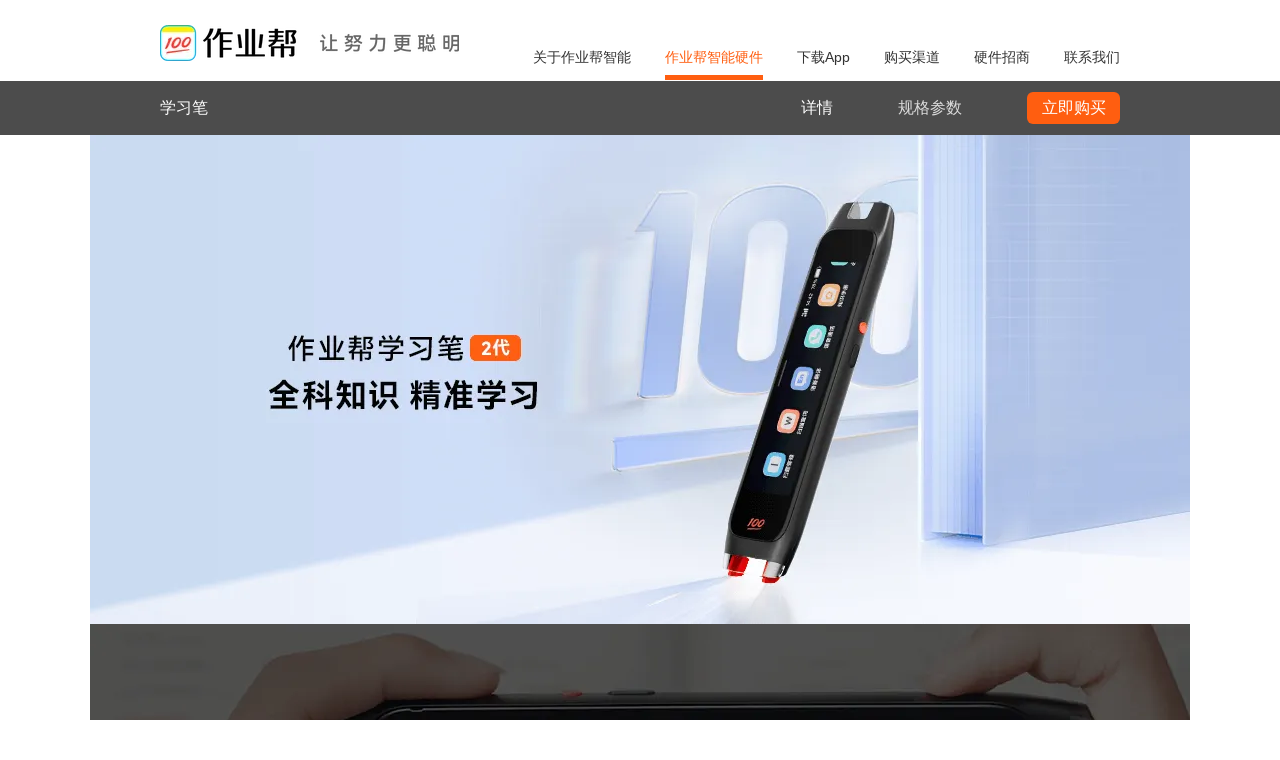

--- FILE ---
content_type: text/html; charset=utf-8
request_url: http://smart.zuoyebang.com/eduPen
body_size: 3846
content:
<!doctype html>
<html data-n-head-ssr lang="en" data-n-head="%7B%22lang%22:%7B%22ssr%22:%22en%22%7D%7D">
  <head >
    <title>作业帮学习笔-作业帮智能硬件官网</title><meta data-n-head="ssr" charset="utf-8"><meta data-n-head="ssr" name="apple-mobile-web-app-title" content="作业帮智能官网" data-hid="apple-mobile-web-app-title"><meta data-n-head="ssr" name="og:title" content="作业帮智能官网" data-hid="og:title"><meta data-n-head="ssr" name="og:site_name" content="作业帮智能官网" data-hid="og:site_name"><meta data-n-head="ssr" name="og:image" content="https://iotcdn.cdnjtzy.com/ty-website/images/icon.png"><meta data-n-head="ssr" name="viewport" content="width=device-width, initial-scale=1, maximum-scale=1, minimum-scale=1, user-scalable=no, viewport-fit=cover"><meta data-n-head="ssr" name="format-detection" content="telephone=no"><meta data-n-head="ssr" data-hid="charset" charset="utf-8"><meta data-n-head="ssr" data-hid="mobile-web-app-capable" name="mobile-web-app-capable" content="yes"><meta data-n-head="ssr" data-hid="og:type" name="og:type" property="og:type" content="website"><meta data-n-head="ssr" name="keyword" content="作业帮学习笔,作业帮全科学习笔,作业帮词典笔"><meta data-n-head="ssr" data-hid="description" name="description" content="作业帮全科学习笔二代——全科知识，精准学习。产品创新双头设计，主打全科学习：覆盖九科答疑，内容教材同步学，4G联网语音通话，24小时在线原题视频，分级学词汇，作业帮5.8亿+题库，作业帮专属785万词库，4.15英寸大屏，AI精准学薄弱点分析，让孩子学习更轻松。"><link data-n-head="ssr" rel="icon" type="image/x-icon" href="/ty_favicon.ico"><link data-n-head="ssr" data-hid="shortcut-icon" rel="shortcut icon" href="/_nuxt/icons/icon_64x64.f63bad.png"><link data-n-head="ssr" data-hid="apple-touch-icon" rel="apple-touch-icon" href="/_nuxt/icons/icon_512x512.f63bad.png" sizes="512x512"><link data-n-head="ssr" rel="manifest" href="/_nuxt/manifest.49310fa4.json" data-hid="manifest"><link rel="preload" href="/_nuxt/aadc705.js" as="script"><link rel="preload" href="/_nuxt/a45fb57.js" as="script"><link rel="preload" href="/_nuxt/css/377dce7.css" as="style"><link rel="preload" href="/_nuxt/bec8607.js" as="script"><link rel="preload" href="/_nuxt/css/0fa28b6.css" as="style"><link rel="preload" href="/_nuxt/1d50ef9.js" as="script"><link rel="stylesheet" href="/_nuxt/css/377dce7.css"><link rel="stylesheet" href="/_nuxt/css/0fa28b6.css">
    <script>!function(e){function i(){var i,t,n=e.document.documentElement,o=n.getBoundingClientRect().width,c=!!e.navigator.appVersion.match(/AppleWebKit.*Mobile.*/);i||t||(i=e.devicePixelRatio,e.devicePixelRatio,t=1/(i=c?i:1)),n.style.fontSize=c?o/750*100+"px":"100px"}e.addEventListener("resize",(function(){i()})),i()}(window)</script>
    <script>var _hmt=_hmt||[];!function(){var e=document.createElement("script");e.src="https://hm.baidu.com/hm.js?523745329973c2ec5a9fb4f7bc143a13";var t=document.getElementsByTagName("script")[0];t.parentNode.insertBefore(e,t)}()</script>
    <link rel="stylesheet" href="https://iotcdn.cdnjtzy.com/ty-website/css/swiper@4.5.1.min.css">
    <title>作业帮智能官网</title>
  </head>
  <body >
    <script>const userAgent=navigator.userAgent||"",isMobile=r=>!!r.match(/AppleWebKit.*Mobile.*/),curUrl=window.location.href;let hostUrl=curUrl.substring(0,curUrl.lastIndexOf("/")),routePath=curUrl.substring(curUrl.lastIndexOf("/"),curUrl.length);if(!isMobile(userAgent)&&curUrl.includes("m.")){const r=curUrl.replace("m.","www.");window.location.href=r}if(isMobile(userAgent)&&hostUrl.includes("www.")){routePath.includes("/m")||(routePath=routePath.replace("/","/m")),hostUrl=hostUrl.replace("www.","m.");const r=hostUrl+routePath;window.location.href=r}</script>
    <div data-server-rendered="true" id="__nuxt"><!----><div id="__layout"><div id="layout" class="layout app-page--eduPen" data-v-0f11943d><div data-v-f3eb850c data-v-0f11943d><header class="header sticky-head header--no-drop-down" data-v-f3eb850c><div class="header-inner" data-v-f3eb850c><div class="header-bar" data-v-f3eb850c><a href="/" class="nuxt-link-active" style="display:block;" data-v-f3eb850c><div class="logo" data-v-f3eb850c><img src="https://iotcdn.cdnjtzy.com/ty-website/images/pc/pc_logo.png?imageMogr2/thumbnail/598x&gt;/format/webp/interlace/1/ignore-error/1&amp;uuid=1917d" srcset="https://iotcdn.cdnjtzy.com/ty-website/images/pc/pc_logo.png?imageMogr2/thumbnail/299x&gt;/format/webp/interlace/1/ignore-error/1&amp;uuid=1917d 1x, https://iotcdn.cdnjtzy.com/ty-website/images/pc/pc_logo.png?imageMogr2/thumbnail/598x&gt;/format/webp/interlace/1/ignore-error/1&amp;uuid=1917d 2x" data-src-origin="/images/pc/pc_logo.png" loading="lazy" class="paperang-img icon" style="width:299px;" data-v-f3eb850c></div></a> <div class="menu menu--no-submenu" data-v-f3eb850c><div class="menu_item__wrap" data-v-f3eb850c><a href="/about" style="display:block;" data-v-f3eb850c><div class="menu-item" data-v-f3eb850c><div data-v-f3eb850c>关于作业帮智能</div> <div class="item-active" data-v-f3eb850c></div></div></a></div><div class="menu_item__wrap" data-v-f3eb850c><div class="nuxt-link-custom-exact-active" data-v-f3eb850c><div class="menu-item" data-v-f3eb850c><div data-v-f3eb850c>作业帮智能硬件</div> <div class="item-active" data-v-f3eb850c></div></div></div></div><div class="menu_item__wrap" data-v-f3eb850c><a href="/download" style="display:block;" data-v-f3eb850c><div class="menu-item" data-v-f3eb850c><div data-v-f3eb850c>下载App</div> <div class="item-active" data-v-f3eb850c></div></div></a></div><div class="menu_item__wrap" data-v-f3eb850c><a href="/channels" style="display:block;" data-v-f3eb850c><div class="menu-item" data-v-f3eb850c><div data-v-f3eb850c>购买渠道</div> <div class="item-active" data-v-f3eb850c></div></div></a></div><div class="menu_item__wrap" data-v-f3eb850c><a href="/investment" style="display:block;" data-v-f3eb850c><div class="menu-item" data-v-f3eb850c><div data-v-f3eb850c>硬件招商</div> <div class="item-active" data-v-f3eb850c></div></div></a></div><div class="menu_item__wrap" data-v-f3eb850c><a href="/contact" style="display:block;" data-v-f3eb850c><div class="menu-item" data-v-f3eb850c><div data-v-f3eb850c>联系我们</div> <div class="item-active" data-v-f3eb850c></div></div></a></div></div></div></div> <div class="header-extra vue-portal-target" data-v-f3eb850c></div> <!----></header> <!----></div> <DIV class="v-portal" style="display:none;" data-v-842f4c60 data-v-0f11943d></DIV> <div class="header-ph" style="width: 100%; height: 81px" data-v-0f11943d></div> <div class="layout-content" data-v-0f11943d><div class="iot-pc-container--deprecated "><h1 class="h1-title">作业帮词典笔</h1> <img src="https://iotcdn.cdnjtzy.com/ty-website/images/pc/eduPen-v2/01.png?imageMogr2/thumbnail/2200x&gt;/format/webp/interlace/1/ignore-error/1&amp;uuid=1917d" srcset="https://iotcdn.cdnjtzy.com/ty-website/images/pc/eduPen-v2/01.png?imageMogr2/thumbnail/1100x&gt;/format/webp/interlace/1/ignore-error/1&amp;uuid=1917d 1x, https://iotcdn.cdnjtzy.com/ty-website/images/pc/eduPen-v2/01.png?imageMogr2/thumbnail/2200x&gt;/format/webp/interlace/1/ignore-error/1&amp;uuid=1917d 2x" data-src-origin="/images/pc/eduPen-v2/01.png" loading="lazy" h-489px="" class="paperang-img"> <div h-315px="" data-v-62017d53><div data-src-origin="/images/pc/eduPen-v2/02.png" w-full="" h-full="" class="cos-img-bg cont" style="background-image:url(https://iotcdn.cdnjtzy.com/ty-website/images/pc/eduPen-v2/02.png?imageMogr2/format/webp/interlace/1/ignore-error/1&amp;uuid=1917d);" data-v-62017d53><!----> <div class="inner iot-flex-center" data-v-62017d53><img src="/_nuxt/img/play-icon.ff95f85.png" w-94px="" h-94px="" data-v-62017d53></div> <div data-v-62017d53></div></div> <div class="paperang-modal" style="display:none;" data-v-62017d53><div class="paperang-modal__cont video-modal"><div class="paperang-modal__close"></div> <div class="video-modal__inner" data-v-62017d53><!----></div></div></div></div> <div flex-col="" iot-flex-center="" mb-42px="" mt-80px="" class="article-title article-title-md article-title-type--normal" data-v-59a79d3a><h3 class="title" data-v-59a79d3a>10 大心动入手理由</h3> <img src="https://iotcdn.cdnjtzy.com/ty-website/images/pc/icon_01.png?imageMogr2/thumbnail/100x&gt;/format/webp/interlace/1/ignore-error/1&amp;uuid=1917d" srcset="https://iotcdn.cdnjtzy.com/ty-website/images/pc/icon_01.png?imageMogr2/thumbnail/50x&gt;/format/webp/interlace/1/ignore-error/1&amp;uuid=1917d 1x, https://iotcdn.cdnjtzy.com/ty-website/images/pc/icon_01.png?imageMogr2/thumbnail/100x&gt;/format/webp/interlace/1/ignore-error/1&amp;uuid=1917d 2x" data-src-origin="/images/pc/icon_01.png" loading="lazy" class="paperang-img hint-img w-50px h-24px" data-v-59a79d3a></div> <img src="https://iotcdn.cdnjtzy.com/ty-website/images/pc/eduPen-v2/03.png?imageMogr2/format/webp/interlace/1/ignore-error/1&amp;uuid=1917d" srcset="https://iotcdn.cdnjtzy.com/ty-website/images/pc/eduPen-v2/03.png?imageMogr2/format/webp/interlace/1/ignore-error/1&amp;uuid=1917d 1x, https://iotcdn.cdnjtzy.com/ty-website/images/pc/eduPen-v2/03.png?imageMogr2/format/webp/interlace/1/ignore-error/1&amp;uuid=1917d 2x" data-src-origin="/images/pc/eduPen-v2/03.png" loading="lazy" w-full="" class="paperang-img"> <div flex-col="" iot-flex-center="" mb-34px="" mt-80px="" class="article-title article-title-md article-title-type--normal" data-v-59a79d3a><h3 class="title" data-v-59a79d3a>创新双头设计 全科学习笔</h3> <img src="https://iotcdn.cdnjtzy.com/ty-website/images/pc/icon_01.png?imageMogr2/thumbnail/100x&gt;/format/webp/interlace/1/ignore-error/1&amp;uuid=1917d" srcset="https://iotcdn.cdnjtzy.com/ty-website/images/pc/icon_01.png?imageMogr2/thumbnail/50x&gt;/format/webp/interlace/1/ignore-error/1&amp;uuid=1917d 1x, https://iotcdn.cdnjtzy.com/ty-website/images/pc/icon_01.png?imageMogr2/thumbnail/100x&gt;/format/webp/interlace/1/ignore-error/1&amp;uuid=1917d 2x" data-src-origin="/images/pc/icon_01.png" loading="lazy" class="paperang-img hint-img w-50px h-24px" data-v-59a79d3a></div> <img src="https://iotcdn.cdnjtzy.com/ty-website/images/pc/eduPen-v2/04.png?imageMogr2/thumbnail/2200x&gt;/format/webp/interlace/1/ignore-error/1&amp;uuid=1917d" srcset="https://iotcdn.cdnjtzy.com/ty-website/images/pc/eduPen-v2/04.png?imageMogr2/thumbnail/1100x&gt;/format/webp/interlace/1/ignore-error/1&amp;uuid=1917d 1x, https://iotcdn.cdnjtzy.com/ty-website/images/pc/eduPen-v2/04.png?imageMogr2/thumbnail/2200x&gt;/format/webp/interlace/1/ignore-error/1&amp;uuid=1917d 2x" data-src-origin="/images/pc/eduPen-v2/04.png" loading="lazy" h-480px="" mb-30px="" class="paperang-img"> <img src="https://iotcdn.cdnjtzy.com/ty-website/images/pc/eduPen-v2/05.png?imageMogr2/thumbnail/2200x&gt;/format/webp/interlace/1/ignore-error/1&amp;uuid=1917d" srcset="https://iotcdn.cdnjtzy.com/ty-website/images/pc/eduPen-v2/05.png?imageMogr2/thumbnail/1100x&gt;/format/webp/interlace/1/ignore-error/1&amp;uuid=1917d 1x, https://iotcdn.cdnjtzy.com/ty-website/images/pc/eduPen-v2/05.png?imageMogr2/thumbnail/2200x&gt;/format/webp/interlace/1/ignore-error/1&amp;uuid=1917d 2x" data-src-origin="/images/pc/eduPen-v2/05.png" loading="lazy" h-422px="" mb-30px="" class="paperang-img"> <img src="https://iotcdn.cdnjtzy.com/ty-website/images/pc/eduPen-v2/06.png?imageMogr2/thumbnail/2200x&gt;/format/webp/interlace/1/ignore-error/1&amp;uuid=1917d" srcset="https://iotcdn.cdnjtzy.com/ty-website/images/pc/eduPen-v2/06.png?imageMogr2/thumbnail/1100x&gt;/format/webp/interlace/1/ignore-error/1&amp;uuid=1917d 1x, https://iotcdn.cdnjtzy.com/ty-website/images/pc/eduPen-v2/06.png?imageMogr2/thumbnail/2200x&gt;/format/webp/interlace/1/ignore-error/1&amp;uuid=1917d 2x" data-src-origin="/images/pc/eduPen-v2/06.png" loading="lazy" h-422px="" mb-30px="" class="paperang-img"> <img src="https://iotcdn.cdnjtzy.com/ty-website/images/pc/eduPen-v2/07.png?imageMogr2/thumbnail/2200x&gt;/format/webp/interlace/1/ignore-error/1&amp;uuid=1917d" srcset="https://iotcdn.cdnjtzy.com/ty-website/images/pc/eduPen-v2/07.png?imageMogr2/thumbnail/1100x&gt;/format/webp/interlace/1/ignore-error/1&amp;uuid=1917d 1x, https://iotcdn.cdnjtzy.com/ty-website/images/pc/eduPen-v2/07.png?imageMogr2/thumbnail/2200x&gt;/format/webp/interlace/1/ignore-error/1&amp;uuid=1917d 2x" data-src-origin="/images/pc/eduPen-v2/07.png" loading="lazy" h-422px="" mb-30px="" class="paperang-img"> <img src="https://iotcdn.cdnjtzy.com/ty-website/images/pc/eduPen-v2/08.png?imageMogr2/thumbnail/2200x&gt;/format/webp/interlace/1/ignore-error/1&amp;uuid=1917d" srcset="https://iotcdn.cdnjtzy.com/ty-website/images/pc/eduPen-v2/08.png?imageMogr2/thumbnail/1100x&gt;/format/webp/interlace/1/ignore-error/1&amp;uuid=1917d 1x, https://iotcdn.cdnjtzy.com/ty-website/images/pc/eduPen-v2/08.png?imageMogr2/thumbnail/2200x&gt;/format/webp/interlace/1/ignore-error/1&amp;uuid=1917d 2x" data-src-origin="/images/pc/eduPen-v2/08.png" loading="lazy" h-424px="" mb-61px="" class="paperang-img"> <div flex-col="" iot-flex-center="" mb-46px="" id="product-args" class="article-title article-title-md article-title-type--simple" data-v-59a79d3a><h3 class="title" data-v-59a79d3a>详细配置</h3> <img src="https://iotcdn.cdnjtzy.com/ty-website/images/pc/icon_01.png?imageMogr2/thumbnail/100x&gt;/format/webp/interlace/1/ignore-error/1&amp;uuid=1917d" srcset="https://iotcdn.cdnjtzy.com/ty-website/images/pc/icon_01.png?imageMogr2/thumbnail/50x&gt;/format/webp/interlace/1/ignore-error/1&amp;uuid=1917d 1x, https://iotcdn.cdnjtzy.com/ty-website/images/pc/icon_01.png?imageMogr2/thumbnail/100x&gt;/format/webp/interlace/1/ignore-error/1&amp;uuid=1917d 2x" data-src-origin="/images/pc/icon_01.png" loading="lazy" class="paperang-img hint-img w-50px h-24px" data-v-59a79d3a></div> <img src="https://iotcdn.cdnjtzy.com/ty-website/images/pc/eduPen-v2/09.png?imageMogr2/thumbnail/2000x&gt;/format/webp/interlace/1/ignore-error/1&amp;uuid=1917d" srcset="https://iotcdn.cdnjtzy.com/ty-website/images/pc/eduPen-v2/09.png?imageMogr2/thumbnail/1000x&gt;/format/webp/interlace/1/ignore-error/1&amp;uuid=1917d 1x, https://iotcdn.cdnjtzy.com/ty-website/images/pc/eduPen-v2/09.png?imageMogr2/thumbnail/2000x&gt;/format/webp/interlace/1/ignore-error/1&amp;uuid=1917d 2x" data-src-origin="/images/pc/eduPen-v2/09.png" loading="lazy" mt-77px="" ml-auto="" mr-auto="" mb-65px="" w-917px="" h-294px="" class="paperang-img"></div></div> <footer class="footer" data-v-82c2e334 data-v-0f11943d><div class="footer-box" data-v-82c2e334><a href="/service" data-v-82c2e334><div class="sale-service" data-v-82c2e334>售后服务</div></a> <div class="after-sale" data-v-82c2e334><span data-v-82c2e334>售后服务政策</span><span data-v-82c2e334> | </span> <span data-v-82c2e334>寄修服务说明</span><span data-v-82c2e334> | </span> <span data-v-82c2e334>保外收费参考</span></div> <div class="company-box" data-v-82c2e334><div class="company-rule" style="margin-top: 9px" data-v-82c2e334><span data-v-82c2e334>广州极目未来文化科技有限公司</span> <span data-v-82c2e334>公司地址：广州市黄埔区揽月路8号135、136、137、138房</span> <span data-v-82c2e334>客服热线：400-626-0900</span></div></div> <div class="company-rule" data-v-82c2e334><div class="agreement" data-v-82c2e334><a target="_blank" href="/agreement/service.html" data-v-82c2e334><span data-v-82c2e334>用户服务协议</span></a> <span data-v-82c2e334> | </span> <a target="_blank" href="/agreement/privacy.html" data-v-82c2e334><span data-v-82c2e334>隐私政策</span></a> <span data-v-82c2e334> | </span> <a target="_blank" href="/agreement/kid.html" data-v-82c2e334><span data-v-82c2e334>儿童用户隐私政策</span></a> <span data-v-82c2e334> | </span> <a target="_blank" href="https://iotcdn.cdnjtzy.com/ty-website/images/营业执照20251020.png" data-v-82c2e334><span data-v-82c2e334>营业执照</span></a></div></div> <div class="company-rule" data-v-82c2e334><div class="record" data-v-82c2e334><a target="_blank" href="https://www.beian.gov.cn/portal/registerSystemInfo?recordcode=44011202002437" class="copyright" data-v-82c2e334><img src="/_nuxt/img/copyright.b3ac3ba.png" alt class="copyright-img" data-v-82c2e334> <span data-v-82c2e334>粤公网安备 44011202002437号</span></a> <a target="_blank" href="https://beian.miit.gov.cn/#/Integrated/index" class="copyright" data-v-82c2e334><span data-v-82c2e334>粤ICP备2023029972号</span></a> <span data-v-82c2e334>版本号：V3.0 更新时间2025-10-20</span></div></div></div></footer></div></div></div><script>window.__NUXT__=(function(a){return {layout:"pc_product_layout",data:[{tdkData:{siteName:"作业帮智能官网",title:"作业帮学习笔-作业帮智能硬件官网",keywords:"作业帮学习笔,作业帮全科学习笔,作业帮词典笔",description:"作业帮全科学习笔二代——全科知识，精准学习。产品创新双头设计，主打全科学习：覆盖九科答疑，内容教材同步学，4G联网语音通话，24小时在线原题视频，分级学词汇，作业帮5.8亿+题库，作业帮专属785万词库，4.15英寸大屏，AI精准学薄弱点分析，让孩子学习更轻松。"}}],fetch:{},error:a,serverRendered:true,routePath:"\u002FeduPen",config:{_app:{basePath:"\u002F",assetsPath:"\u002F_nuxt\u002F",cdnURL:a}}}}(null));</script><script src="/_nuxt/aadc705.js" defer></script><script src="/_nuxt/a45fb57.js" defer></script><script src="/_nuxt/bec8607.js" defer></script><script src="/_nuxt/1d50ef9.js" defer></script>
  </body>
</html>


--- FILE ---
content_type: text/css; charset=UTF-8
request_url: http://smart.zuoyebang.com/_nuxt/css/377dce7.css
body_size: 24455
content:
.nuxt-link-active[data-v-a033f552]{color:#ff5e10!important}.header[data-v-a033f552]{min-height:.9rem;background-color:#fff;position:fixed;top:0;flex-direction:column;left:0;z-index:9;border-bottom:1px solid #ddd}.header .header-bar[data-v-a033f552],.header[data-v-a033f552]{width:100%;display:flex;justify-content:space-between;align-items:center}.header .header-bar[data-v-a033f552]{height:.9rem;padding:0 .38rem}.header .header-bar .logo img[data-v-a033f552]{width:2.77rem}.header .header-bar .open-menu[data-v-a033f552]{width:.34rem}.header .menu[data-v-a033f552]{position:absolute;width:100%;display:flex;flex-direction:column;left:0;top:.9rem;padding:0 .38rem;background:#fff;transition:all .2s linear;will-change:height;overflow-y:hidden}.header .menu.open[data-v-a033f552]{height:calc(100vh - .9rem)}.header .menu.close[data-v-a033f552]{height:0}.header .menu .menu-item[data-v-a033f552]{width:100%;display:flex;justify-content:flex-start;align-items:center;height:1.1rem;font-size:.3rem;font-weight:700;color:#333;line-height:.55rem;border-bottom:1px solid #ddd}.m-header-extra[data-v-a033f552]{width:100%;background-color:rgba(0,0,0,.7);height:.9rem;display:none}.submenu--active .menu-item[data-v-f3eb850c]{color:#ff5e10!important}.submenu--active .menu-item .item-active[data-v-f3eb850c]{background:#ff5e10}.menu--no-submenu .nuxt-link-custom-exact-active .menu-item[data-v-f3eb850c],.menu--no-submenu .nuxt-link-exact-active .menu-item[data-v-f3eb850c],.menu--no-submenu .router-link-active .menu-item[data-v-f3eb850c],.menu--no-submenu .router-link-exact-active .menu-item[data-v-f3eb850c]{color:#ff5e10!important}.menu--no-submenu .nuxt-link-custom-exact-active .menu-item .item-active[data-v-f3eb850c],.menu--no-submenu .nuxt-link-exact-active .menu-item .item-active[data-v-f3eb850c],.menu--no-submenu .router-link-active .menu-item .item-active[data-v-f3eb850c],.menu--no-submenu .router-link-exact-active .menu-item .item-active[data-v-f3eb850c]{background:#ff5e10}.header[data-v-f3eb850c]{width:100%;height:81px;background-color:#fff;position:fixed;top:0;left:0;z-index:9;will-change:opacity}.header[data-v-f3eb850c]:after{content:"";display:block;z-index:2}.header .header-inner[data-v-f3eb850c],.header[data-v-f3eb850c]:after{position:absolute;left:0;right:0;top:0;bottom:0;background-color:#fff}.header .header-inner[data-v-f3eb850c]{height:80px;display:flex;justify-content:center;align-items:center;z-index:3}.header .header-bar[data-v-f3eb850c]{width:12rem;height:81px;display:flex;justify-content:space-between;align-items:center}.header .header-bar .logo[data-v-f3eb850c]{color:#fff;width:274px;height:30px}.header .header-bar .menu[data-v-f3eb850c]{display:flex;justify-content:space-between;align-items:center}.header .header-bar .menu .menu-item[data-v-f3eb850c]{min-width:.56rem;position:relative;-webkit-user-select:none;-moz-user-select:none;user-select:none;cursor:pointer;margin-left:34px;text-align:center;font-size:14px;line-height:14px;font-weight:400;color:#333;padding:50px 0 0}.header .header-bar .menu .menu-item .item-active[data-v-f3eb850c]{width:100%;height:5px;margin-top:11px}.header .header-bar .menu .menu-item[data-v-f3eb850c]:hover{font-weight:500}.header .menu__sub_list__wrap.menu__subt_list--images[data-v-f3eb850c]{position:absolute;left:0;right:0;top:81px;height:135px;z-index:1;background:#f9f9f9}.header .menu__sub_list__wrap.menu__subt_list--images .menu__sub_list__wrap__inner[data-v-f3eb850c]{position:relative;height:100%;display:inline-block}.header .menu__sub_list__wrap.menu__subt_list--images .menu__sub_list[data-v-f3eb850c]{position:absolute;height:100%;display:flex;padding-top:18px;padding-bottom:22px;transform:translateX(-50%)}.header .menu__sub_list__wrap.menu__subt_list--images .menu__sub_list .menu__sub_list__item[data-v-f3eb850c]{width:132px;cursor:pointer;-webkit-user-select:none;-moz-user-select:none;user-select:none;height:100%}.header .menu__sub_list__wrap.menu__subt_list--images .menu__sub_list .menu__sub_list__item .menu__sub_list__item__inner[data-v-f3eb850c]{display:flex;flex-direction:column;justify-content:center;align-items:center;width:100%;height:100%}.header .menu__sub_list__wrap.menu__subt_list--images .menu__sub_list .menu__sub_list__item .menu__sub_list__item__img[data-v-f3eb850c]{width:70px;height:70px;margin-bottom:8px}.header .menu__sub_list__wrap.menu__subt_list--images .menu__sub_list .menu__sub_list__item .menu__sub_list__text[data-v-f3eb850c]{height:14px;font-size:14px;font-weight:400;color:#666;line-height:16px}.header .menu__sub_list__wrap.menu__subt_list--images .menu__sub_list .menu__sub_list__item .nuxt-link-exact-active .menu__sub_list__text[data-v-f3eb850c],.header .menu__sub_list__wrap.menu__subt_list--images .menu__sub_list .menu__sub_list__item:hover .menu__sub_list__text[data-v-f3eb850c]{color:#ff5e10}.back-top[data-v-f3eb850c]{opacity:1!important;cursor:pointer;font-size:14px;color:#333;margin-top:13px;display:flex;flex-direction:column;justify-content:center;align-items:center;width:60px;position:fixed;right:68px;bottom:78px;z-index:9}.back-top img[data-v-f3eb850c]{margin-bottom:13px}.back-top.back-top--bottom[data-v-f3eb850c]{color:#fff}.slide-down-enter[data-v-f3eb850c],.slide-down-leave-to[data-v-f3eb850c]{transform:translateY(-100%)}.slide-down-enter-to[data-v-f3eb850c],.slide-down-leave[data-v-f3eb850c]{transform:translateY(0)}.slide-down-leave-active[data-v-f3eb850c]{transition-delay:.3s;transition:transform .3s ease-out;box-shadow:none}.slide-down-enter-active[data-v-f3eb850c]{transition:transform .5s ease-in-out;box-shadow:none}.header-extra[data-v-f3eb850c]{width:100%;background-color:rgba(0,0,0,.7);position:absolute;bottom:0;left:0;right:0;height:54px;z-index:3;display:none}.footer[data-v-7cb4a712]{width:100%;background-color:#3b3b3b;padding:.56rem .35rem .48rem}.footer .footer-box[data-v-7cb4a712]{display:flex;flex-direction:column;align-items:flex-start;justify-content:center}.footer .footer-box .sale-service[data-v-7cb4a712]{font-size:.26rem;line-height:.26rem;margin-bottom:.25rem;font-weight:700;color:#c1c1c1}.footer .footer-box .after-sale[data-v-7cb4a712]{border-bottom:1px solid #989898;width:100%;display:flex;flex-wrap:wrap;padding-bottom:.4rem}.footer .footer-box .after-sale span[data-v-7cb4a712]{font-size:.24rem;color:#ccc;line-height:.36rem}.footer .footer-box .company-box[data-v-7cb4a712]{width:100%;font-size:.24rem;color:grey;margin-top:.4rem}.footer .footer-box .company-box .between[data-v-7cb4a712]{display:flex;justify-content:space-between;align-items:center;margin-top:.09rem;flex-wrap:wrap}.footer .footer-box .company-rule[data-v-7cb4a712]{width:100%;display:flex;flex-direction:column;align-items:center;font-size:.24rem;line-height:.24rem}.footer .footer-box .company-rule .agreement[data-v-7cb4a712]{width:100%;display:flex;justify-content:space-between;align-items:center;margin-top:.14rem;color:#ccc!important}.footer .footer-box .company-rule .agreement a[data-v-7cb4a712]{color:#ccc!important;font-size:.24rem;line-height:.24rem;font-weight:400}.footer .footer-box .company-rule .record[data-v-7cb4a712]{width:100%}.footer .footer-box .company-rule .record .between[data-v-7cb4a712]{display:flex;justify-content:space-between;align-items:center;margin-top:.09rem;margin-bottom:.09rem;flex-wrap:wrap}.footer .footer-box .company-rule .record .line-style[data-v-7cb4a712]{text-align:center}.footer .footer-box .company-rule .record .line-style[data-v-7cb4a712],.footer .footer-box .company-rule .record span[data-v-7cb4a712]{line-height:.24rem;color:grey}.footer[data-v-82c2e334]{width:100%;height:200px;background-color:#3b3b3b;align-items:center}.footer .footer-box[data-v-82c2e334],.footer[data-v-82c2e334]{display:flex;justify-content:center}.footer .footer-box[data-v-82c2e334]{flex-direction:column;align-items:flex-start;width:12rem}.footer .footer-box .sale-service[data-v-82c2e334]{font-size:16px;line-height:14px;margin-bottom:12px;font-weight:400;color:#e9e9e9}.footer .footer-box .after-sale[data-v-82c2e334]{font-size:14px;line-height:12px;padding-bottom:19px;border-bottom:1px solid #444;color:#a1a1a1;width:100%}.footer .footer-box .company-box[data-v-82c2e334]{font-size:12px;color:grey;margin-top:12px}.footer .footer-box .company-box span[data-v-82c2e334]{margin-right:20px}.footer .footer-box .company-rule[data-v-82c2e334]{width:100%;display:flex;align-items:center;font-size:12px;line-height:12px;color:grey;margin-top:12px}.footer .footer-box .company-rule .agreement[data-v-82c2e334]{display:flex;justify-content:space-between;align-items:center}.footer .footer-box .company-rule .agreement a[data-v-82c2e334]{font-size:12px;line-height:12px;display:inline-flex;align-items:center;color:grey!important}.footer .footer-box .company-rule .agreement span[data-v-82c2e334]{margin-right:3px}.footer .footer-box .company-rule .record span[data-v-82c2e334]{margin-right:20px}.footer .footer-box .company-rule .record .copyright[data-v-82c2e334]{text-decoration:none;color:inherit;display:inline-flex;align-items:center}.footer .footer-box .company-rule .record .copyright-img[data-v-82c2e334]{display:inline-block;width:10px;height:12px;margin-right:4px;margin-bottom:2px}.error-page .layout-content[data-v-3cc0d260]{width:100%;min-width:1100px;min-height:calc(100vh - 281px);background:#e8ecef;padding:160px 0 134px;display:flex;align-items:center}.error-page .layout-content .error-box[data-v-3cc0d260]{width:509px;margin:0 auto}.error-page .layout-content .error-box img[data-v-3cc0d260]{width:100%}.error-page .layout-content .error-box .btn[data-v-3cc0d260]{margin-top:69px;display:flex;justify-content:center;font-size:12px}.error-page .layout-content .error-box .btn button[data-v-3cc0d260]{outline:none;width:137px;height:43px;background:#e8ecef;border:1px solid #7b7b7b;border-radius:5px}.error-page .layout-content .error-box .btn button[data-v-3cc0d260]:hover{background:#fe4600;border:none;color:#fff}.error-page .layout-content .error-box .btn .btn-prev[data-v-3cc0d260]{margin-right:69px}.error-page .m-content[data-v-3cc0d260]{width:100vw;min-height:calc(100vh - 4.77rem);background:#e8ecef;display:flex;align-items:center}.error-page .m-content .error-box[data-v-3cc0d260]{padding:3.61rem .25rem 1.87rem;margin:0 auto}.error-page .m-content .error-box img[data-v-3cc0d260]{width:6.97rem}.error-page .m-content .error-box .m-back[data-v-3cc0d260]{display:block;width:4.79rem;height:.81rem;outline:none;background:#fe4600;border:none;color:#fff;border-radius:41px;margin:3.47rem auto 0}.nuxt-progress{position:fixed;top:0;left:0;right:0;height:2px;width:0;opacity:1;transition:width .1s,opacity .4s;background-color:#000;z-index:999999}.nuxt-progress.nuxt-progress-notransition{transition:none}.nuxt-progress-failed{background-color:red}.layout .content[data-v-f48a9fd0]{width:100vw;min-height:calc(100vh - 4.77rem)}.m-product-page-root .iot-m-container{width:7.04rem;margin-left:auto;margin-right:auto}.m-product-page-root .p-hint{opacity:.8;font-size:.12rem;color:#737373;text-align:justify;line-height:.24rem;font-weight:200}.m-product-page-root .p-hint-2-group{font-size:.2rem;color:rgba(49,49,49,.6);letter-spacing:0;line-height:.24rem;font-weight:400}.m-product-page-root .p-hint-2-group .p-hint-2-group-title{font-size:.24rem;color:#313131;font-weight:700;margin-bottom:.096rem}.m-product-page-root .p-args-title{text-align:left;margin-bottom:.45rem;font-size:.5rem;line-height:.68rem;color:#000;font-weight:500}.m-product-page-root .product-args-wrap{width:6.36rem;margin-left:auto;margin-right:auto}.m-product-page-root .p-table{width:100%;border-collapse:collapse}.m-product-page-root .p-table.table,.m-product-page-root .p-table td,.m-product-page-root .p-table tr{border:1px solid #979797}.m-product-page-root .p-table tr{height:.48rem;line-height:.48rem}.m-product-page-root .p-table tr td{padding-left:.36rem;text-align:left;font-size:.2rem;line-height:1.2;color:#737373;font-weight:500}.m-product-page-root .p-table tr td:first-child{padding-left:0;width:1.64rem;text-align:center}.m-product-page-root .p-table-tips{margin-top:.44rem}.m-product-page-root .p-table-tips .p-table-tips-title{font-size:.24rem;color:#5c5c5c;line-height:.34rem;font-weight:400;margin-bottom:.14rem}.m-product-page-root .p-table-tips .p-table-tips-title-2{font-size:.18rem;line-height:.25rem;color:#5c5c5c;font-weight:500;margin-bottom:.14rem}.m-product-page-root .p-table-tips .p-table-tips-title-desc{opacity:.8;font-size:.16rem;color:#737373;line-height:.23rem;text-align:justify;font-weight:400;margin-bottom:.1rem}.layout .content[data-v-809fe428]{width:100vw;min-height:calc(100vh - 4.77rem)}.m-product-page-root .header{border-bottom:none}.m-product-page-root .m-header-extra{display:block!important}.m-product-page-root .header_wrap[data-v-4903ed0f]{align-items:center;height:100%;display:flex;justify-content:space-between}.m-product-page-root .header_wrap .header-extra__btn[data-v-4903ed0f]{font-size:16px;line-height:25px;margin-right:60px}.m-product-page-root .header_wrap .header-extra__btn.header-extra__btn-args[data-v-4903ed0f]{color:hsla(0,0%,100%,.8)}.m-product-page-root .header_wrap .buy-link[data-v-4903ed0f]{display:inline-flex;align-items:center;justify-content:center;font-weight:400;background:#ff5e10;font-weight:700;color:#fff}.m-product-page-root .header_wrap .buy-link.buy-link--disabled[data-v-4903ed0f]{background:#f0a580}.m-product-page-root .header_wrap[data-v-4903ed0f]{width:100%;padding:0 .22rem}.m-product-page-root .header_wrap .product-name[data-v-4903ed0f]{min-width:1.17rem;height:.42rem;border:1px solid;border-radius:.04rem;font-weight:700;font-size:.3rem;color:#fff;text-align:center;line-height:.42rem;padding:0 .22rem 0 .12rem;font-weight:400;align-items:center;justify-content:space-between;display:flex}.m-product-page-root .header_wrap .product-name .product-name-dropdown[data-v-4903ed0f]{transition:transform .2s ease;width:.16rem;height:.12rem;margin-left:.12rem;background:#fff;-webkit-mask:url([data-uri]) center center/100% 100% no-repeat;mask:url([data-uri]) center center/100% 100% no-repeat}.m-product-page-root .header_wrap .product-name.product-name--no-menu[data-v-4903ed0f]{padding:0 .13rem;justify-content:center}.m-product-page-root .header_wrap .product-name.product-name--dropdown-show .product-name-dropdown[data-v-4903ed0f]{background:#f64600;transform:rotate(180deg)}.m-product-page-root .header_wrap .header-extra__btn[data-v-4903ed0f]{font-size:.32rem;font-weight:400;color:#fff;line-height:.4rem;margin-right:.16rem}.m-product-page-root .header_wrap .buy-link[data-v-4903ed0f]{width:1.6rem;height:.52rem;font-size:.32rem;line-height:1.1;border-radius:.12rem;padding:0 .08rem}[data-v-4903ed0f] .drop-down{width:100%;border-image-slice:50 25 30 25 fill;border-image-width:.25rem .12rem .15rem .12rem;border-image-outset:0 0 0 0;border-image-repeat:stretch stretch;border-image-source:url(/_nuxt/img/popbg.f0e2732.png);border-style:solid}.header-extra-menu[data-v-4903ed0f]{width:100%;padding-bottom:.08rem;padding-top:.19rem}.header-extra-menu .menu-item[data-v-4903ed0f]{font-size:.3rem;height:.6rem;color:#fff;text-align:center;line-height:.6rem;font-weight:400}.header-extra-menu .menu-item.menu-item--active[data-v-4903ed0f]{color:#f64600}.img-hidden[data-v-4903ed0f]{width:1px;height:1px;opacity:0}.paperang-dropdown[data-v-5d0e7b58]{position:absolute;left:0;top:0;z-index:2000}.layout[data-v-ee4a3088]{min-width:1100px;min-height:600px}.layout .layout-content[data-v-ee4a3088]{width:100%;min-width:1100px;min-height:calc(100vh - 281px)}.iot-pc-container .p-hint{opacity:.8;font-size:.12rem;color:#737373;text-align:justify;line-height:.24rem;font-weight:200}.iot-pc-container .p-hint-2-group{font-size:.2rem;color:rgba(49,49,49,.6);letter-spacing:0;line-height:.24rem;font-weight:400}.iot-pc-container .p-hint-2-group .p-hint-2-group-title{font-size:.24rem;color:#313131;font-weight:700;margin-bottom:.096rem}.iot-pc-container .p-args-title{font-size:.4rem;color:#000;text-align:left;font-weight:500;margin-bottom:.3rem}.iot-pc-container .p-table{background:#f5f6f9;width:100%;border-collapse:collapse}.iot-pc-container .p-table.table,.iot-pc-container .p-table td,.iot-pc-container .p-table tr{border:none}.iot-pc-container .p-table tr{height:.45rem;line-height:.45rem}.iot-pc-container .p-table tr:nth-child(2n){background-color:#fff}.iot-pc-container .p-table tr td{padding-left:.16rem;text-align:left;font-size:.16rem;font-weight:400;color:#373737;line-height:.21rem}.iot-pc-container .p-table tr td:first-child{width:2.4rem;color:#373737}.iot-pc-container .p-table-tips{margin-top:.5rem}.iot-pc-container .p-table-tips .p-table-tips-title{font-size:.16rem;color:#5c5c5c;font-weight:400;margin-bottom:.14rem}.iot-pc-container .p-table-tips .p-table-tips-title-2{font-size:.16rem;color:#5c5c5c;font-weight:500;margin-bottom:.14rem}.iot-pc-container .p-table-tips .p-table-tips-title-desc{opacity:.8;font-size:.14rem;color:#737373;line-height:.23rem;text-align:justify;font-weight:400;margin-bottom:.24rem}.layout[data-v-0a0de1a8]{min-width:1200px;min-height:600px}.layout .layout-content[data-v-0a0de1a8]{min-height:calc(100vh - 281px)}.pc-product-page-root .header-ph{height:135px!important}.pc-product-page-root header.header.header--no-drop-down{height:135px}.pc-product-page-root .sticky-head.sticky-head--up{transform:translateY(-81px)!important;opacity:1!important}.pc-product-page-root .header-extra{background-color:rgba(0,0,0,.7);position:absolute;bottom:0;left:0;right:0;height:54px;z-index:3;display:block!important}.header_wrap[data-v-842f4c60]{width:12rem;align-items:center;margin:0 auto;height:100%;display:flex;justify-content:space-between}.header_wrap .product-name[data-v-842f4c60]{height:32px;font-weight:400;color:#fff;display:inline-flex;align-items:center;justify-content:center;font-size:16px;font-weight:700}.header_wrap .header-extra__btn[data-v-842f4c60]{font-size:16px;font-weight:400;color:#fff;line-height:25px;margin-right:60px}.header_wrap .header-extra__btn.header-extra__btn-args[data-v-842f4c60]{color:hsla(0,0%,100%,.8)}.header_wrap .header-extra-menu .menu-item[data-v-842f4c60]{min-width:68px;height:32px;border-radius:4px;font-size:20px;color:#fff;text-align:center;line-height:30px;font-weight:400;margin-right:16px;border:1px solid #fff}.header_wrap .header-extra-menu .menu-item.menu-item-active[data-v-842f4c60]{color:#f64600;border-color:#f64600}.header_wrap .buy-link[data-v-842f4c60]{width:93px;height:32px;display:inline-flex;align-items:center;justify-content:center;font-size:16px;font-weight:400;line-height:22px;background:#ff5e10;font-weight:700;color:#fff;border-radius:6px}.header_wrap .buy-link.buy-link--disabled[data-v-842f4c60]{background:#f0a580;cursor:not-allowed}.layout[data-v-0f11943d]{min-width:1100px;min-height:600px}.layout .layout-content[data-v-0f11943d]{width:100%;min-width:1100px;min-height:calc(100vh - 281px)}*,::before,::after{--un-rotate:0;--un-rotate-x:0;--un-rotate-y:0;--un-rotate-z:0;--un-scale-x:1;--un-scale-y:1;--un-scale-z:1;--un-skew-x:0;--un-skew-y:0;--un-translate-x:0;--un-translate-y:0;--un-translate-z:0;--un-pan-x: ;--un-pan-y: ;--un-pinch-zoom: ;--un-scroll-snap-strictness:proximity;--un-ordinal: ;--un-slashed-zero: ;--un-numeric-figure: ;--un-numeric-spacing: ;--un-numeric-fraction: ;--un-border-spacing-x:0;--un-border-spacing-y:0;--un-ring-offset-shadow:0 0 rgba(0,0,0,0);--un-ring-shadow:0 0 rgba(0,0,0,0);--un-shadow-inset: ;--un-shadow:0 0 rgba(0,0,0,0);--un-ring-inset: ;--un-ring-offset-width:0px;--un-ring-offset-color:#fff;--un-ring-width:0px;--un-ring-color:rgba(147,197,253,0.5);--un-blur: ;--un-brightness: ;--un-contrast: ;--un-drop-shadow: ;--un-grayscale: ;--un-hue-rotate: ;--un-invert: ;--un-saturate: ;--un-sepia: ;--un-backdrop-blur: ;--un-backdrop-brightness: ;--un-backdrop-contrast: ;--un-backdrop-grayscale: ;--un-backdrop-hue-rotate: ;--un-backdrop-invert: ;--un-backdrop-opacity: ;--un-backdrop-saturate: ;--un-backdrop-sepia: ;}::backdrop{--un-rotate:0;--un-rotate-x:0;--un-rotate-y:0;--un-rotate-z:0;--un-scale-x:1;--un-scale-y:1;--un-scale-z:1;--un-skew-x:0;--un-skew-y:0;--un-translate-x:0;--un-translate-y:0;--un-translate-z:0;--un-pan-x: ;--un-pan-y: ;--un-pinch-zoom: ;--un-scroll-snap-strictness:proximity;--un-ordinal: ;--un-slashed-zero: ;--un-numeric-figure: ;--un-numeric-spacing: ;--un-numeric-fraction: ;--un-border-spacing-x:0;--un-border-spacing-y:0;--un-ring-offset-shadow:0 0 rgba(0,0,0,0);--un-ring-shadow:0 0 rgba(0,0,0,0);--un-shadow-inset: ;--un-shadow:0 0 rgba(0,0,0,0);--un-ring-inset: ;--un-ring-offset-width:0px;--un-ring-offset-color:#fff;--un-ring-width:0px;--un-ring-color:rgba(147,197,253,0.5);--un-blur: ;--un-brightness: ;--un-contrast: ;--un-drop-shadow: ;--un-grayscale: ;--un-hue-rotate: ;--un-invert: ;--un-saturate: ;--un-sepia: ;--un-backdrop-blur: ;--un-backdrop-brightness: ;--un-backdrop-contrast: ;--un-backdrop-grayscale: ;--un-backdrop-hue-rotate: ;--un-backdrop-invert: ;--un-backdrop-opacity: ;--un-backdrop-saturate: ;--un-backdrop-sepia: ;}.prose :where(h1,h2,h3,h4,h5,h6):not(:where(.not-prose,.not-prose *)){color:var(--un-prose-headings);font-weight:600;line-height:1.25;}.prose :where(a):not(:where(.not-prose,.not-prose *)){color:var(--un-prose-links);text-decoration:underline;font-weight:500;}.prose :where(a code):not(:where(.not-prose,.not-prose *)){color:var(--un-prose-links);}.prose :where(p,ul,ol,pre):not(:where(.not-prose,.not-prose *)){margin:1em 0;line-height:1.75;}.prose :where(blockquote):not(:where(.not-prose,.not-prose *)){margin:1em 0;padding-left:1em;font-style:italic;border-left:.25em solid var(--un-prose-borders);}.prose :where(h1):not(:where(.not-prose,.not-prose *)){margin:1rem 0;font-size:2.25em;}.prose :where(h2):not(:where(.not-prose,.not-prose *)){margin:1.75em 0 .5em;font-size:1.75em;}.prose :where(h3):not(:where(.not-prose,.not-prose *)){margin:1.5em 0 .5em;font-size:1.375em;}.prose :where(h4):not(:where(.not-prose,.not-prose *)){margin:1em 0;font-size:1.125em;}.prose :where(img,video):not(:where(.not-prose,.not-prose *)){max-width:100%;}.prose :where(figure,picture):not(:where(.not-prose,.not-prose *)){margin:1em 0;}.prose :where(figcaption):not(:where(.not-prose,.not-prose *)){color:var(--un-prose-captions);font-size:.875em;}.prose :where(code):not(:where(.not-prose,.not-prose *)){color:var(--un-prose-code);font-size:.875em;font-weight:600;font-family:var(--un-prose-font-mono);}.prose :where(:not(pre) > code):not(:where(.not-prose,.not-prose *))::before,.prose :where(:not(pre) > code):not(:where(.not-prose,.not-prose *))::after{content:"`";}.prose :where(pre):not(:where(.not-prose,.not-prose *)){padding:1.25rem 1.5rem;overflow-x:auto;border-radius:.375rem;}.prose :where(pre,code):not(:where(.not-prose,.not-prose *)){white-space:pre;word-spacing:normal;word-break:normal;word-wrap:normal;-moz-tab-size:4;-o-tab-size:4;tab-size:4;-webkit-hyphens:none;-moz-hyphens:none;hyphens:none;background:transparent;}.prose :where(pre code):not(:where(.not-prose,.not-prose *)){font-weight:inherit;}.prose :where(ol,ul):not(:where(.not-prose,.not-prose *)){padding-left:1.25em;}.prose :where(ol):not(:where(.not-prose,.not-prose *)){list-style-type:decimal;}.prose :where(ol[type="A"]):not(:where(.not-prose,.not-prose *)){list-style-type:upper-alpha;}.prose :where(ol[type="a"]):not(:where(.not-prose,.not-prose *)){list-style-type:lower-alpha;}.prose :where(ol[type="A" s]):not(:where(.not-prose,.not-prose *)){list-style-type:upper-alpha;}.prose :where(ol[type="a" s]):not(:where(.not-prose,.not-prose *)){list-style-type:lower-alpha;}.prose :where(ol[type="I"]):not(:where(.not-prose,.not-prose *)){list-style-type:upper-roman;}.prose :where(ol[type="i"]):not(:where(.not-prose,.not-prose *)){list-style-type:lower-roman;}.prose :where(ol[type="I" s]):not(:where(.not-prose,.not-prose *)){list-style-type:upper-roman;}.prose :where(ol[type="i" s]):not(:where(.not-prose,.not-prose *)){list-style-type:lower-roman;}.prose :where(ol[type="1"]):not(:where(.not-prose,.not-prose *)){list-style-type:decimal;}.prose :where(ul):not(:where(.not-prose,.not-prose *)){list-style-type:disc;}.prose :where(ol > li):not(:where(.not-prose,.not-prose *))::marker,.prose :where(ul > li):not(:where(.not-prose,.not-prose *))::marker,.prose :where(summary):not(:where(.not-prose,.not-prose *))::marker{color:var(--un-prose-lists);}.prose :where(hr):not(:where(.not-prose,.not-prose *)){margin:2em 0;border:1px solid var(--un-prose-hr);}.prose :where(table):not(:where(.not-prose,.not-prose *)){display:block;margin:1em 0;border-collapse:collapse;overflow-x:auto;}.prose :where(tr):not(:where(.not-prose,.not-prose *)):nth-child(2n){background:var(--un-prose-bg-soft);}.prose :where(td,th):not(:where(.not-prose,.not-prose *)){border:1px solid var(--un-prose-borders);padding:.625em 1em;}.prose :where(abbr):not(:where(.not-prose,.not-prose *)){cursor:help;}.prose :where(kbd):not(:where(.not-prose,.not-prose *)){color:var(--un-prose-code);border:1px solid;padding:.25rem .5rem;font-size:.875em;border-radius:.25rem;}.prose :where(details):not(:where(.not-prose,.not-prose *)){margin:1em 0;padding:1.25rem 1.5rem;background:var(--un-prose-bg-soft);}.prose :where(summary):not(:where(.not-prose,.not-prose *)){cursor:pointer;font-weight:600;}.prose{color:var(--un-prose-body);max-width:65ch;}.container{width:100%;}.iot-m-center,[iot-m-center=""]{margin-left:auto;margin-right:auto;}.iot-pc-container{margin-left:auto;margin-right:auto;width:12rem;}.iot-pc-container--deprecated{margin-left:auto;margin-right:auto;width:1100px;}.iot-flex-center,[iot-flex-center=""]{display:flex;align-items:center;justify-content:center;}@media (min-width: 640px){.container{max-width:640px;}}@media (min-width: 768px){.container{max-width:768px;}}@media (min-width: 1024px){.container{max-width:1024px;}}@media (min-width: 1280px){.container{max-width:1280px;}}@media (min-width: 1536px){.container{max-width:1536px;}}.absolute{position:absolute;}.fixed{position:fixed;}.pos-relative,.relative{position:relative;}[pos-top~="\30 \.5rem"]{top:0.5rem;}.grid{display:grid;}.m-auto{margin:auto;}.mb-\.12rem,.mb-0\.12rem,[mb-0\.12rem=""]{margin-bottom:0.12rem;}.mb-\.35rem,[mb-\.35rem=""]{margin-bottom:0.35rem;}.mb-\.96rem{margin-bottom:0.96rem;}.mb-0\.2rem,[mb-0\.2rem=""]{margin-bottom:0.2rem;}.mb-0\.39rem,[mb-0\.39rem=""]{margin-bottom:0.39rem;}.mb-0\.44rem,[mb-0\.44rem=""]{margin-bottom:0.44rem;}.mb-0\.51rem,[mb-0\.51rem=""]{margin-bottom:0.51rem;}.mb-0\.56rem,[mb-0\.56rem=""]{margin-bottom:0.56rem;}.mb-0\.63rem,[mb-0\.63rem=""]{margin-bottom:0.63rem;}.mb-0\.79rem,[mb-0\.79rem=""]{margin-bottom:0.79rem;}.mb-1\.16rem,[mb-1\.16rem=""]{margin-bottom:1.16rem;}.mb-1\.32rem,[mb-1\.32rem=""]{margin-bottom:1.32rem;}.mb-125px,[mb-125px=""]{margin-bottom:125px;}.mb-30px,[mb-30px=""]{margin-bottom:30px;}.mb-34px,[mb-34px=""]{margin-bottom:34px;}.mb-37px,[mb-37px=""]{margin-bottom:37px;}.mb-42px,[mb-42px=""]{margin-bottom:42px;}.mb-46px,[mb-46px=""]{margin-bottom:46px;}.mb-50px,[mb-50px=""]{margin-bottom:50px;}.mb-60px,[mb-60px=""]{margin-bottom:60px;}.mb-61px,[mb-61px=""]{margin-bottom:61px;}.mb-65px,[mb-65px=""]{margin-bottom:65px;}.mb-74px,[mb-74px=""]{margin-bottom:74px;}.ml-0\.24rem,[ml-0\.24rem=""]{margin-left:0.24rem;}.ml-0\.2rem,[ml-0\.2rem=""]{margin-left:0.2rem;}.ml-0\.38rem,[ml-0\.38rem=""]{margin-left:0.38rem;}.ml-0\.41rem,[ml-0\.41rem=""]{margin-left:0.41rem;}.ml-auto,[ml-auto=""]{margin-left:auto;}.mr-0\.2rem,[mr-0\.2rem=""]{margin-right:0.2rem;}.mr-16px{margin-right:16px;}.mr-auto,[mr-auto=""]{margin-right:auto;}.mt-\.46rem{margin-top:0.46rem;}.mt-\.96rem,[mt-\.96rem=""]{margin-top:0.96rem;}.mt-0\.67rem,[mt-0\.67rem=""]{margin-top:0.67rem;}.mt-30px,[mt-30px=""]{margin-top:30px;}.mt-62px,[mt-62px=""]{margin-top:62px;}.mt-64px,[mt-64px=""]{margin-top:64px;}.mt-77px,[mt-77px=""]{margin-top:77px;}.mt-78px,[mt-78px=""]{margin-top:78px;}.mt-80px,[mt-80px=""]{margin-top:80px;}.block{display:block;}.inline-block{display:inline-block;}.hidden,[display-none=""]{display:none;}.display-none\>{display:none>;}.h-\.24rem{height:0.24rem;}.h-\.56rem{height:0.56rem;}.h-11\.71rem,[h-11\.71rem=""]{height:11.71rem;}.h-11\.93rem,[h-11\.93rem=""]{height:11.93rem;}.h-11\.99rem,[h-11\.99rem=""]{height:11.99rem;}.h-12\.46rem,[h-12\.46rem=""]{height:12.46rem;}.h-13\.48rem,[h-13\.48rem=""]{height:13.48rem;}.h-13\.58rem,[h-13\.58rem=""]{height:13.58rem;}.h-14\.04rem,[h-14\.04rem=""]{height:14.04rem;}.h-14\.57rem,[h-14\.57rem=""]{height:14.57rem;}.h-240px,[h-240px=""]{height:240px;}.h-24px{height:24px;}.h-294px,[h-294px=""]{height:294px;}.h-3\.44rem,[h-3\.44rem=""]{height:3.44rem;}.h-315px,[h-315px=""]{height:315px;}.h-4\.7rem,[h-4\.7rem=""]{height:4.7rem;}.h-411px,[h-411px=""]{height:411px;}.h-421px,[h-421px=""]{height:421px;}.h-422px,[h-422px=""]{height:422px;}.h-424px,[h-424px=""]{height:424px;}.h-454px,[h-454px=""]{height:454px;}.h-480px,[h-480px=""]{height:480px;}.h-489px,[h-489px=""]{height:489px;}.h-533px,[h-533px=""]{height:533px;}.h-6\.67rem,[h-6\.67rem=""]{height:6.67rem;}.h-6\.75rem,[h-6\.75rem=""]{height:6.75rem;}.h-8\.08rem,[h-8\.08rem=""]{height:8.08rem;}.h-94px,[h-94px=""]{height:94px;}.h-full,[h-full=""]{height:100%;}.w-\.50rem{width:0.5rem;}.w-1000px,[w-1000px=""]{width:1000px;}.w-1100px,[w-1100px=""]{width:1100px;}.w-11rem{width:11rem;}.w-2\.37rem{width:2.37rem;}.w-4\.06rem{width:4.06rem;}.w-4\.54rem{width:4.54rem;}.w-50px{width:50px;}.w-6\.67rem,[w-6\.67rem=""]{width:6.67rem;}.w-6\.76rem,[w-6\.76rem=""]{width:6.76rem;}.w-6\.93rem,[w-6\.93rem=""]{width:6.93rem;}.w-7\.02rem,[w-7\.02rem=""]{width:7.02rem;}.w-7\.04rem,[w-7\.04rem=""]{width:7.04rem;}.w-7\.09rem,[w-7\.09rem=""]{width:7.09rem;}.w-7\.18rem,[w-7\.18rem=""]{width:7.18rem;}.w-784px,[w-784px=""]{width:784px;}.w-917px,[w-917px=""]{width:917px;}.w-94px,[w-94px=""]{width:94px;}.w-full,[w-full=""]{width:100%;}[h-39px=""]{height:39px;}[h-4\.29rem=""]{height:4.29rem;}[h-49px=""]{height:49px;}[h-7\.27rem=""]{height:7.27rem;}.flex,[flex=""]{display:flex;}.inline-flex{display:inline-flex;}.flex-1{flex:1 1 0%;}.flex-col,[flex-col=""]{flex-direction:column;}.flex-wrap{flex-wrap:wrap;}.border-collapse{border-collapse:collapse;}.transform{transform:translateX(var(--un-translate-x)) translateY(var(--un-translate-y)) translateZ(var(--un-translate-z)) rotate(var(--un-rotate)) rotateX(var(--un-rotate-x)) rotateY(var(--un-rotate-y)) rotateZ(var(--un-rotate-z)) skewX(var(--un-skew-x)) skewY(var(--un-skew-y)) scaleX(var(--un-scale-x)) scaleY(var(--un-scale-y)) scaleZ(var(--un-scale-z));}.items-center,[items-center=""]{align-items:center;}[justify-center=""]{justify-content:center;}.break-all{word-break:break-all;}.b,.border,[border~="\31 "]{border-width:1px;}.bg-\#eee{--un-bg-opacity:1;background-color:rgba(238,238,238,var(--un-bg-opacity));}.bg-\#eff0f4{--un-bg-opacity:1;background-color:rgba(239,240,244,var(--un-bg-opacity));}.bg-\#fbf0c8{--un-bg-opacity:1;background-color:rgba(251,240,200,var(--un-bg-opacity));}.bg-\#Feefd7{--un-bg-opacity:1;background-color:rgba(254,239,215,var(--un-bg-opacity));}.bg-\#fefefe{--un-bg-opacity:1;background-color:rgba(254,254,254,var(--un-bg-opacity));}.bg-\#ffc7b3{--un-bg-opacity:1;background-color:rgba(255,199,179,var(--un-bg-opacity));}.bg-\#ffdfd4{--un-bg-opacity:1;background-color:rgba(255,223,212,var(--un-bg-opacity));}.bg-\#FFE9D1{--un-bg-opacity:1;background-color:rgba(255,233,209,var(--un-bg-opacity));}.px,[px=""]{padding-left:1rem;padding-right:1rem;}.pb-\.24rem{padding-bottom:0.24rem;}.pb-\.96rem{padding-bottom:0.96rem;}.pl-\.38rem{padding-left:0.38rem;}.pl-\.41rem{padding-left:0.41rem;}.pl-\.48rem{padding-left:0.48rem;}.pl-102px,[pl-102px=""]{padding-left:102px;}.pt-\.97rem{padding-top:0.97rem;}.pt-1\.03rem{padding-top:1.03rem;}.pt-1\.16rem{padding-top:1.16rem;}.pt-203px,[pt-203px=""]{padding-top:203px;}.text-left{text-align:left;}.outline{outline-style:solid;}.transition{transition-property:color,background-color,border-color,outline-color,text-decoration-color,fill,stroke,opacity,box-shadow,transform,filter,backdrop-filter;transition-timing-function:cubic-bezier(0.4, 0, 0.2, 1);transition-duration:150ms;}.ease,.ease-in-out{transition-timing-function:cubic-bezier(0.4, 0, 0.2, 1);}.ease-out{transition-timing-function:cubic-bezier(0, 0, 0.2, 1);}.el-checkbox,.el-checkbox-button__inner{-webkit-user-select:none;-ms-user-select:none;font-size:14px}.el-checkbox,.el-checkbox__input{display:inline-block}.el-checkbox{white-space:nowrap}.el-checkbox-button__inner,.el-checkbox__input{line-height:1;white-space:nowrap;vertical-align:middle;outline:0}.el-checkbox-button__inner,.el-table-filter,.el-tag{-webkit-box-sizing:border-box}.el-checkbox-button,.el-checkbox-button__inner{position:relative;display:inline-block}.el-table-column--selection .cell{padding-left:14px;padding-right:14px}.el-table-filter{border:1px solid #ebeef5;border-radius:2px;background-color:#fff;box-shadow:0 2px 12px 0 rgba(0,0,0,.1);box-sizing:border-box;margin:2px 0}.el-table-filter__list{padding:5px 0;margin:0;list-style:none;min-width:100px}.el-table-filter__list-item{line-height:36px;padding:0 10px;cursor:pointer;font-size:14px}.el-table-filter__list-item:hover{background-color:#ecf5ff;color:#66b1ff}.el-table-filter__list-item.is-active{background-color:#409eff;color:#fff}.el-table-filter__content{min-width:100px}.el-table-filter__bottom{border-top:1px solid #ebeef5;padding:8px}.el-table-filter__bottom button{background:0 0;border:none;color:#606266;cursor:pointer;font-size:13px;padding:0 3px}.el-table-filter__bottom button:hover{color:#409eff}.el-table-filter__bottom button:focus{outline:0}.el-table-filter__bottom button.is-disabled{color:#c0c4cc;cursor:not-allowed}.el-table-filter__wrap{max-height:280px}.el-table-filter__checkbox-group{padding:10px}.el-table-filter__checkbox-group label.el-checkbox{display:block;margin-right:5px;margin-bottom:8px;margin-left:5px}.el-table-filter__checkbox-group .el-checkbox:last-child{margin-bottom:0}@font-face{font-family:element-icons;src:url(/_nuxt/fonts/element-icons.313f7da.woff) format("woff"),url(/_nuxt/fonts/element-icons.4520188.ttf) format("truetype");font-weight:400;font-display:"auto";font-style:normal}[class*=" el-icon-"],[class^=el-icon-]{font-family:element-icons!important;speak:none;font-style:normal;font-weight:400;font-feature-settings:normal;font-variant:normal;text-transform:none;line-height:1;vertical-align:baseline;display:inline-block;-webkit-font-smoothing:antialiased;-moz-osx-font-smoothing:grayscale}.el-icon-ice-cream-round:before{content:"\e6a0"}.el-icon-ice-cream-square:before{content:"\e6a3"}.el-icon-lollipop:before{content:"\e6a4"}.el-icon-potato-strips:before{content:"\e6a5"}.el-icon-milk-tea:before{content:"\e6a6"}.el-icon-ice-drink:before{content:"\e6a7"}.el-icon-ice-tea:before{content:"\e6a9"}.el-icon-coffee:before{content:"\e6aa"}.el-icon-orange:before{content:"\e6ab"}.el-icon-pear:before{content:"\e6ac"}.el-icon-apple:before{content:"\e6ad"}.el-icon-cherry:before{content:"\e6ae"}.el-icon-watermelon:before{content:"\e6af"}.el-icon-grape:before{content:"\e6b0"}.el-icon-refrigerator:before{content:"\e6b1"}.el-icon-goblet-square-full:before{content:"\e6b2"}.el-icon-goblet-square:before{content:"\e6b3"}.el-icon-goblet-full:before{content:"\e6b4"}.el-icon-goblet:before{content:"\e6b5"}.el-icon-cold-drink:before{content:"\e6b6"}.el-icon-coffee-cup:before{content:"\e6b8"}.el-icon-water-cup:before{content:"\e6b9"}.el-icon-hot-water:before{content:"\e6ba"}.el-icon-ice-cream:before{content:"\e6bb"}.el-icon-dessert:before{content:"\e6bc"}.el-icon-sugar:before{content:"\e6bd"}.el-icon-tableware:before{content:"\e6be"}.el-icon-burger:before{content:"\e6bf"}.el-icon-knife-fork:before{content:"\e6c1"}.el-icon-fork-spoon:before{content:"\e6c2"}.el-icon-chicken:before{content:"\e6c3"}.el-icon-food:before{content:"\e6c4"}.el-icon-dish-1:before{content:"\e6c5"}.el-icon-dish:before{content:"\e6c6"}.el-icon-moon-night:before{content:"\e6ee"}.el-icon-moon:before{content:"\e6f0"}.el-icon-cloudy-and-sunny:before{content:"\e6f1"}.el-icon-partly-cloudy:before{content:"\e6f2"}.el-icon-cloudy:before{content:"\e6f3"}.el-icon-sunny:before{content:"\e6f6"}.el-icon-sunset:before{content:"\e6f7"}.el-icon-sunrise-1:before{content:"\e6f8"}.el-icon-sunrise:before{content:"\e6f9"}.el-icon-heavy-rain:before{content:"\e6fa"}.el-icon-lightning:before{content:"\e6fb"}.el-icon-light-rain:before{content:"\e6fc"}.el-icon-wind-power:before{content:"\e6fd"}.el-icon-baseball:before{content:"\e712"}.el-icon-soccer:before{content:"\e713"}.el-icon-football:before{content:"\e715"}.el-icon-basketball:before{content:"\e716"}.el-icon-ship:before{content:"\e73f"}.el-icon-truck:before{content:"\e740"}.el-icon-bicycle:before{content:"\e741"}.el-icon-mobile-phone:before{content:"\e6d3"}.el-icon-service:before{content:"\e6d4"}.el-icon-key:before{content:"\e6e2"}.el-icon-unlock:before{content:"\e6e4"}.el-icon-lock:before{content:"\e6e5"}.el-icon-watch:before{content:"\e6fe"}.el-icon-watch-1:before{content:"\e6ff"}.el-icon-timer:before{content:"\e702"}.el-icon-alarm-clock:before{content:"\e703"}.el-icon-map-location:before{content:"\e704"}.el-icon-delete-location:before{content:"\e705"}.el-icon-add-location:before{content:"\e706"}.el-icon-location-information:before{content:"\e707"}.el-icon-location-outline:before{content:"\e708"}.el-icon-location:before{content:"\e79e"}.el-icon-place:before{content:"\e709"}.el-icon-discover:before{content:"\e70a"}.el-icon-first-aid-kit:before{content:"\e70b"}.el-icon-trophy-1:before{content:"\e70c"}.el-icon-trophy:before{content:"\e70d"}.el-icon-medal:before{content:"\e70e"}.el-icon-medal-1:before{content:"\e70f"}.el-icon-stopwatch:before{content:"\e710"}.el-icon-mic:before{content:"\e711"}.el-icon-copy-document:before{content:"\e718"}.el-icon-full-screen:before{content:"\e719"}.el-icon-switch-button:before{content:"\e71b"}.el-icon-aim:before{content:"\e71c"}.el-icon-crop:before{content:"\e71d"}.el-icon-odometer:before{content:"\e71e"}.el-icon-time:before{content:"\e71f"}.el-icon-bangzhu:before{content:"\e724"}.el-icon-close-notification:before{content:"\e726"}.el-icon-microphone:before{content:"\e727"}.el-icon-turn-off-microphone:before{content:"\e728"}.el-icon-position:before{content:"\e729"}.el-icon-postcard:before{content:"\e72a"}.el-icon-message:before{content:"\e72b"}.el-icon-chat-line-square:before{content:"\e72d"}.el-icon-chat-dot-square:before{content:"\e72e"}.el-icon-chat-dot-round:before{content:"\e72f"}.el-icon-chat-square:before{content:"\e730"}.el-icon-chat-line-round:before{content:"\e731"}.el-icon-chat-round:before{content:"\e732"}.el-icon-set-up:before{content:"\e733"}.el-icon-turn-off:before{content:"\e734"}.el-icon-open:before{content:"\e735"}.el-icon-connection:before{content:"\e736"}.el-icon-link:before{content:"\e737"}.el-icon-cpu:before{content:"\e738"}.el-icon-thumb:before{content:"\e739"}.el-icon-female:before{content:"\e73a"}.el-icon-male:before{content:"\e73b"}.el-icon-guide:before{content:"\e73c"}.el-icon-news:before{content:"\e73e"}.el-icon-price-tag:before{content:"\e744"}.el-icon-discount:before{content:"\e745"}.el-icon-wallet:before{content:"\e747"}.el-icon-coin:before{content:"\e748"}.el-icon-money:before{content:"\e749"}.el-icon-bank-card:before{content:"\e74a"}.el-icon-box:before{content:"\e74b"}.el-icon-present:before{content:"\e74c"}.el-icon-sell:before{content:"\e6d5"}.el-icon-sold-out:before{content:"\e6d6"}.el-icon-shopping-bag-2:before{content:"\e74d"}.el-icon-shopping-bag-1:before{content:"\e74e"}.el-icon-shopping-cart-2:before{content:"\e74f"}.el-icon-shopping-cart-1:before{content:"\e750"}.el-icon-shopping-cart-full:before{content:"\e751"}.el-icon-smoking:before{content:"\e752"}.el-icon-no-smoking:before{content:"\e753"}.el-icon-house:before{content:"\e754"}.el-icon-table-lamp:before{content:"\e755"}.el-icon-school:before{content:"\e756"}.el-icon-office-building:before{content:"\e757"}.el-icon-toilet-paper:before{content:"\e758"}.el-icon-notebook-2:before{content:"\e759"}.el-icon-notebook-1:before{content:"\e75a"}.el-icon-files:before{content:"\e75b"}.el-icon-collection:before{content:"\e75c"}.el-icon-receiving:before{content:"\e75d"}.el-icon-suitcase-1:before{content:"\e760"}.el-icon-suitcase:before{content:"\e761"}.el-icon-film:before{content:"\e763"}.el-icon-collection-tag:before{content:"\e765"}.el-icon-data-analysis:before{content:"\e766"}.el-icon-pie-chart:before{content:"\e767"}.el-icon-data-board:before{content:"\e768"}.el-icon-data-line:before{content:"\e76d"}.el-icon-reading:before{content:"\e769"}.el-icon-magic-stick:before{content:"\e76a"}.el-icon-coordinate:before{content:"\e76b"}.el-icon-mouse:before{content:"\e76c"}.el-icon-brush:before{content:"\e76e"}.el-icon-headset:before{content:"\e76f"}.el-icon-umbrella:before{content:"\e770"}.el-icon-scissors:before{content:"\e771"}.el-icon-mobile:before{content:"\e773"}.el-icon-attract:before{content:"\e774"}.el-icon-monitor:before{content:"\e775"}.el-icon-search:before{content:"\e778"}.el-icon-takeaway-box:before{content:"\e77a"}.el-icon-paperclip:before{content:"\e77d"}.el-icon-printer:before{content:"\e77e"}.el-icon-document-add:before{content:"\e782"}.el-icon-document:before{content:"\e785"}.el-icon-document-checked:before{content:"\e786"}.el-icon-document-copy:before{content:"\e787"}.el-icon-document-delete:before{content:"\e788"}.el-icon-document-remove:before{content:"\e789"}.el-icon-tickets:before{content:"\e78b"}.el-icon-folder-checked:before{content:"\e77f"}.el-icon-folder-delete:before{content:"\e780"}.el-icon-folder-remove:before{content:"\e781"}.el-icon-folder-add:before{content:"\e783"}.el-icon-folder-opened:before{content:"\e784"}.el-icon-folder:before{content:"\e78a"}.el-icon-edit-outline:before{content:"\e764"}.el-icon-edit:before{content:"\e78c"}.el-icon-date:before{content:"\e78e"}.el-icon-c-scale-to-original:before{content:"\e7c6"}.el-icon-view:before{content:"\e6ce"}.el-icon-loading:before{content:"\e6cf"}.el-icon-rank:before{content:"\e6d1"}.el-icon-sort-down:before{content:"\e7c4"}.el-icon-sort-up:before{content:"\e7c5"}.el-icon-sort:before{content:"\e6d2"}.el-icon-finished:before{content:"\e6cd"}.el-icon-refresh-left:before{content:"\e6c7"}.el-icon-refresh-right:before{content:"\e6c8"}.el-icon-refresh:before{content:"\e6d0"}.el-icon-video-play:before{content:"\e7c0"}.el-icon-video-pause:before{content:"\e7c1"}.el-icon-d-arrow-right:before{content:"\e6dc"}.el-icon-d-arrow-left:before{content:"\e6dd"}.el-icon-arrow-up:before{content:"\e6e1"}.el-icon-arrow-down:before{content:"\e6df"}.el-icon-arrow-right:before{content:"\e6e0"}.el-icon-arrow-left:before{content:"\e6de"}.el-icon-top-right:before{content:"\e6e7"}.el-icon-top-left:before{content:"\e6e8"}.el-icon-top:before{content:"\e6e6"}.el-icon-bottom:before{content:"\e6eb"}.el-icon-right:before{content:"\e6e9"}.el-icon-back:before{content:"\e6ea"}.el-icon-bottom-right:before{content:"\e6ec"}.el-icon-bottom-left:before{content:"\e6ed"}.el-icon-caret-top:before{content:"\e78f"}.el-icon-caret-bottom:before{content:"\e790"}.el-icon-caret-right:before{content:"\e791"}.el-icon-caret-left:before{content:"\e792"}.el-icon-d-caret:before{content:"\e79a"}.el-icon-share:before{content:"\e793"}.el-icon-menu:before{content:"\e798"}.el-icon-s-grid:before{content:"\e7a6"}.el-icon-s-check:before{content:"\e7a7"}.el-icon-s-data:before{content:"\e7a8"}.el-icon-s-opportunity:before{content:"\e7aa"}.el-icon-s-custom:before{content:"\e7ab"}.el-icon-s-claim:before{content:"\e7ad"}.el-icon-s-finance:before{content:"\e7ae"}.el-icon-s-comment:before{content:"\e7af"}.el-icon-s-flag:before{content:"\e7b0"}.el-icon-s-marketing:before{content:"\e7b1"}.el-icon-s-shop:before{content:"\e7b4"}.el-icon-s-open:before{content:"\e7b5"}.el-icon-s-management:before{content:"\e7b6"}.el-icon-s-ticket:before{content:"\e7b7"}.el-icon-s-release:before{content:"\e7b8"}.el-icon-s-home:before{content:"\e7b9"}.el-icon-s-promotion:before{content:"\e7ba"}.el-icon-s-operation:before{content:"\e7bb"}.el-icon-s-unfold:before{content:"\e7bc"}.el-icon-s-fold:before{content:"\e7a9"}.el-icon-s-platform:before{content:"\e7bd"}.el-icon-s-order:before{content:"\e7be"}.el-icon-s-cooperation:before{content:"\e7bf"}.el-icon-bell:before{content:"\e725"}.el-icon-message-solid:before{content:"\e799"}.el-icon-video-camera:before{content:"\e772"}.el-icon-video-camera-solid:before{content:"\e796"}.el-icon-camera:before{content:"\e779"}.el-icon-camera-solid:before{content:"\e79b"}.el-icon-download:before{content:"\e77c"}.el-icon-upload2:before{content:"\e77b"}.el-icon-upload:before{content:"\e7c3"}.el-icon-picture-outline-round:before{content:"\e75f"}.el-icon-picture-outline:before{content:"\e75e"}.el-icon-picture:before{content:"\e79f"}.el-icon-close:before{content:"\e6db"}.el-icon-check:before{content:"\e6da"}.el-icon-plus:before{content:"\e6d9"}.el-icon-minus:before{content:"\e6d8"}.el-icon-help:before{content:"\e73d"}.el-icon-s-help:before{content:"\e7b3"}.el-icon-circle-close:before{content:"\e78d"}.el-icon-circle-check:before{content:"\e720"}.el-icon-circle-plus-outline:before{content:"\e723"}.el-icon-remove-outline:before{content:"\e722"}.el-icon-zoom-out:before{content:"\e776"}.el-icon-zoom-in:before{content:"\e777"}.el-icon-error:before{content:"\e79d"}.el-icon-success:before{content:"\e79c"}.el-icon-circle-plus:before{content:"\e7a0"}.el-icon-remove:before{content:"\e7a2"}.el-icon-info:before{content:"\e7a1"}.el-icon-question:before{content:"\e7a4"}.el-icon-warning-outline:before{content:"\e6c9"}.el-icon-warning:before{content:"\e7a3"}.el-icon-goods:before{content:"\e7c2"}.el-icon-s-goods:before{content:"\e7b2"}.el-icon-star-off:before{content:"\e717"}.el-icon-star-on:before{content:"\e797"}.el-icon-more-outline:before{content:"\e6cc"}.el-icon-more:before{content:"\e794"}.el-icon-phone-outline:before{content:"\e6cb"}.el-icon-phone:before{content:"\e795"}.el-icon-user:before{content:"\e6e3"}.el-icon-user-solid:before{content:"\e7a5"}.el-icon-setting:before{content:"\e6ca"}.el-icon-s-tools:before{content:"\e7ac"}.el-icon-delete:before{content:"\e6d7"}.el-icon-delete-solid:before{content:"\e7c9"}.el-icon-eleme:before{content:"\e7c7"}.el-icon-platform-eleme:before{content:"\e7ca"}.el-icon-loading{animation:rotating 2s linear infinite}.el-icon--right{margin-left:5px}.el-icon--left{margin-right:5px}@keyframes rotating{0%{transform:rotate(0)}to{transform:rotate(1turn)}}.el-checkbox,.el-checkbox-button__inner,.el-table th.el-table__cell{-webkit-user-select:none;-ms-user-select:none}.el-checkbox,.el-checkbox__input{cursor:pointer;position:relative}.el-checkbox,.el-checkbox-button__inner,.el-checkbox__input,.el-tag{display:inline-block;white-space:nowrap}.el-checkbox{color:#606266;font-weight:500;font-size:14px;-moz-user-select:none;-webkit-user-select:none;user-select:none;margin-right:30px}.el-checkbox.is-bordered{padding:9px 20px 9px 10px;border-radius:4px;border:1px solid #dcdfe6;box-sizing:border-box;line-height:normal;height:40px}.el-checkbox.is-bordered.is-checked{border-color:#409eff}.el-checkbox.is-bordered.is-disabled{border-color:#ebeef5;cursor:not-allowed}.el-checkbox.is-bordered+.el-checkbox.is-bordered{margin-left:10px}.el-checkbox.is-bordered.el-checkbox--medium{padding:7px 20px 7px 10px;border-radius:4px;height:36px}.el-checkbox.is-bordered.el-checkbox--medium .el-checkbox__label{line-height:17px;font-size:14px}.el-checkbox.is-bordered.el-checkbox--medium .el-checkbox__inner{height:14px;width:14px}.el-checkbox.is-bordered.el-checkbox--small{padding:5px 15px 5px 10px;border-radius:3px;height:32px}.el-checkbox.is-bordered.el-checkbox--small .el-checkbox__label{line-height:15px;font-size:12px}.el-checkbox.is-bordered.el-checkbox--small .el-checkbox__inner{height:12px;width:12px}.el-checkbox.is-bordered.el-checkbox--small .el-checkbox__inner:after{height:6px;width:2px}.el-checkbox.is-bordered.el-checkbox--mini{padding:3px 15px 3px 10px;border-radius:3px;height:28px}.el-checkbox.is-bordered.el-checkbox--mini .el-checkbox__label{line-height:12px;font-size:12px}.el-checkbox.is-bordered.el-checkbox--mini .el-checkbox__inner{height:12px;width:12px}.el-checkbox.is-bordered.el-checkbox--mini .el-checkbox__inner:after{height:6px;width:2px}.el-checkbox__input{outline:0;line-height:1;vertical-align:middle}.el-checkbox__input.is-disabled .el-checkbox__inner{background-color:#edf2fc;border-color:#dcdfe6;cursor:not-allowed}.el-checkbox__input.is-disabled .el-checkbox__inner:after{cursor:not-allowed;border-color:#c0c4cc}.el-checkbox__input.is-disabled .el-checkbox__inner+.el-checkbox__label{cursor:not-allowed}.el-checkbox__input.is-disabled.is-checked .el-checkbox__inner{background-color:#f2f6fc;border-color:#dcdfe6}.el-checkbox__input.is-disabled.is-checked .el-checkbox__inner:after{border-color:#c0c4cc}.el-checkbox__input.is-disabled.is-indeterminate .el-checkbox__inner{background-color:#f2f6fc;border-color:#dcdfe6}.el-checkbox__input.is-disabled.is-indeterminate .el-checkbox__inner:before{background-color:#c0c4cc;border-color:#c0c4cc}.el-checkbox__input.is-checked .el-checkbox__inner,.el-checkbox__input.is-indeterminate .el-checkbox__inner{background-color:#409eff;border-color:#409eff}.el-checkbox__input.is-disabled+span.el-checkbox__label{color:#c0c4cc;cursor:not-allowed}.el-checkbox__input.is-checked .el-checkbox__inner:after{transform:rotate(45deg) scaleY(1)}.el-checkbox__input.is-checked+.el-checkbox__label{color:#409eff}.el-checkbox__input.is-focus .el-checkbox__inner{border-color:#409eff}.el-checkbox__input.is-indeterminate .el-checkbox__inner:before{content:"";position:absolute;display:block;background-color:#fff;height:2px;transform:scale(.5);left:0;right:0;top:5px}.el-checkbox__input.is-indeterminate .el-checkbox__inner:after{display:none}.el-checkbox__inner{display:inline-block;position:relative;border:1px solid #dcdfe6;border-radius:2px;box-sizing:border-box;width:14px;height:14px;background-color:#fff;z-index:1;transition:border-color .25s cubic-bezier(.71,-.46,.29,1.46),background-color .25s cubic-bezier(.71,-.46,.29,1.46)}.el-checkbox__inner:hover{border-color:#409eff}.el-checkbox__inner:after{box-sizing:content-box;content:"";border:1px solid #fff;border-left:0;border-top:0;height:7px;left:4px;position:absolute;top:1px;transform:rotate(45deg) scaleY(0);width:3px;transition:transform .15s ease-in .05s;transform-origin:center}.el-checkbox-button__inner,.el-table,.el-tag{-webkit-box-sizing:border-box}.el-checkbox__original{opacity:0;outline:0;position:absolute;margin:0;width:0;height:0;z-index:-1}.el-checkbox__label{display:inline-block;padding-left:10px;line-height:19px;font-size:14px}.el-checkbox:last-of-type{margin-right:0}.el-checkbox-button{position:relative;display:inline-block}.el-checkbox-button__inner{line-height:1;font-weight:500;vertical-align:middle;cursor:pointer;background:#fff;border:1px solid #dcdfe6;border-left:0;color:#606266;-webkit-appearance:none;text-align:center;box-sizing:border-box;outline:0;margin:0;position:relative;transition:all .3s cubic-bezier(.645,.045,.355,1);-moz-user-select:none;padding:12px 20px;font-size:14px;border-radius:0}.el-checkbox-button__inner.is-round{padding:12px 20px}.el-checkbox-button__inner:hover{color:#409eff}.el-checkbox-button__inner [class*=el-icon-]{line-height:.9}.el-checkbox-button__inner [class*=el-icon-]+span{margin-left:5px}.el-checkbox-button__original{opacity:0;outline:0;position:absolute;margin:0;z-index:-1}.el-checkbox-button.is-checked .el-checkbox-button__inner{color:#fff;background-color:#409eff;border-color:#409eff;box-shadow:-1px 0 0 0 #8cc5ff}.el-checkbox-button.is-checked:first-child .el-checkbox-button__inner{border-left-color:#409eff}.el-checkbox-button.is-disabled .el-checkbox-button__inner{color:#c0c4cc;cursor:not-allowed;background-image:none;background-color:#fff;border-color:#ebeef5;box-shadow:none}.el-checkbox-button.is-disabled:first-child .el-checkbox-button__inner{border-left-color:#ebeef5}.el-checkbox-button:first-child .el-checkbox-button__inner{border-left:1px solid #dcdfe6;border-radius:4px 0 0 4px;box-shadow:none!important}.el-checkbox-button.is-focus .el-checkbox-button__inner{border-color:#409eff}.el-checkbox-button:last-child .el-checkbox-button__inner{border-radius:0 4px 4px 0}.el-checkbox-button--medium .el-checkbox-button__inner{padding:10px 20px;font-size:14px;border-radius:0}.el-checkbox-button--medium .el-checkbox-button__inner.is-round{padding:10px 20px}.el-checkbox-button--small .el-checkbox-button__inner{padding:9px 15px;font-size:12px;border-radius:0}.el-checkbox-button--small .el-checkbox-button__inner.is-round{padding:9px 15px}.el-checkbox-button--mini .el-checkbox-button__inner{padding:7px 15px;font-size:12px;border-radius:0}.el-tag,.el-tooltip__popper{border-radius:4px;font-size:12px}.el-checkbox-button--mini .el-checkbox-button__inner.is-round{padding:7px 15px}.el-checkbox-group{font-size:0}.el-tooltip:focus:hover,.el-tooltip:focus:not(.focusing){outline-width:0}.el-tooltip__popper{position:absolute;padding:10px;z-index:2000;line-height:1.2;min-width:10px;word-wrap:break-word}.el-tooltip__popper .popper__arrow,.el-tooltip__popper .popper__arrow:after{position:absolute;display:block;width:0;height:0;border-color:transparent;border-style:solid}.el-tooltip__popper .popper__arrow{border-width:6px}.el-tooltip__popper .popper__arrow:after{content:" ";border-width:5px}.el-tooltip__popper[x-placement^=top]{margin-bottom:12px}.el-tooltip__popper[x-placement^=top] .popper__arrow{bottom:-6px;border-top-color:#303133;border-bottom-width:0}.el-tooltip__popper[x-placement^=top] .popper__arrow:after{bottom:1px;margin-left:-5px;border-top-color:#303133;border-bottom-width:0}.el-tooltip__popper[x-placement^=bottom]{margin-top:12px}.el-tooltip__popper[x-placement^=bottom] .popper__arrow{top:-6px;border-top-width:0;border-bottom-color:#303133}.el-tooltip__popper[x-placement^=bottom] .popper__arrow:after{top:1px;margin-left:-5px;border-top-width:0;border-bottom-color:#303133}.el-tooltip__popper[x-placement^=right]{margin-left:12px}.el-tooltip__popper[x-placement^=right] .popper__arrow{left:-6px;border-right-color:#303133;border-left-width:0}.el-tooltip__popper[x-placement^=right] .popper__arrow:after{bottom:-5px;left:1px;border-right-color:#303133;border-left-width:0}.el-tooltip__popper[x-placement^=left]{margin-right:12px}.el-tooltip__popper[x-placement^=left] .popper__arrow{right:-6px;border-right-width:0;border-left-color:#303133}.el-tooltip__popper[x-placement^=left] .popper__arrow:after{right:1px;bottom:-5px;margin-left:-5px;border-right-width:0;border-left-color:#303133}.el-tooltip__popper.is-dark{background:#303133;color:#fff}.el-table,.el-table__expanded-cell{background-color:#fff}.el-tooltip__popper.is-light{background:#fff;border:1px solid #303133}.el-tooltip__popper.is-light[x-placement^=top] .popper__arrow{border-top-color:#303133}.el-tooltip__popper.is-light[x-placement^=top] .popper__arrow:after{border-top-color:#fff}.el-tooltip__popper.is-light[x-placement^=bottom] .popper__arrow{border-bottom-color:#303133}.el-tooltip__popper.is-light[x-placement^=bottom] .popper__arrow:after{border-bottom-color:#fff}.el-tooltip__popper.is-light[x-placement^=left] .popper__arrow{border-left-color:#303133}.el-tooltip__popper.is-light[x-placement^=left] .popper__arrow:after{border-left-color:#fff}.el-tooltip__popper.is-light[x-placement^=right] .popper__arrow{border-right-color:#303133}.el-tooltip__popper.is-light[x-placement^=right] .popper__arrow:after{border-right-color:#fff}.el-table{position:relative;overflow:hidden;box-sizing:border-box;flex:1;width:100%;max-width:100%;font-size:14px;color:#606266}.el-table__empty-block{min-height:60px;text-align:center;width:100%;display:flex;justify-content:center;align-items:center}.el-table__empty-text{line-height:60px;width:50%;color:#909399}.el-table__expand-column .cell{padding:0;text-align:center}.el-table__expand-icon{position:relative;cursor:pointer;color:#666;font-size:12px;transition:transform .2s ease-in-out;height:20px}.el-table__expand-icon--expanded{transform:rotate(90deg)}.el-table__expand-icon>.el-icon{position:absolute;left:50%;top:50%;margin-left:-5px;margin-top:-5px}.el-table__expanded-cell[class*=cell]{padding:20px 50px}.el-table__expanded-cell:hover{background-color:transparent!important}.el-table__placeholder{display:inline-block;width:20px}.el-table__append-wrapper{overflow:hidden}.el-table--fit{border-right:0;border-bottom:0}.el-table--fit .el-table__cell.gutter{border-right-width:1px}.el-table--scrollable-x .el-table__body-wrapper{overflow-x:auto}.el-table--scrollable-y .el-table__body-wrapper{overflow-y:auto}.el-table thead{color:#909399;font-weight:500}.el-table thead.is-group th.el-table__cell{background:#f5f7fa}.el-table .el-table__cell{padding:12px 0;min-width:0;box-sizing:border-box;text-overflow:ellipsis;vertical-align:middle;position:relative;text-align:left}.el-table .el-table__cell.is-center{text-align:center}.el-table .el-table__cell.is-right{text-align:right}.el-table .el-table__cell.gutter{width:15px;border-right-width:0;border-bottom-width:0;padding:0}.el-table .el-table__cell.is-hidden>*{visibility:hidden}.el-table--medium .el-table__cell{padding:10px 0}.el-table--small{font-size:12px}.el-table--small .el-table__cell{padding:8px 0}.el-table--mini{font-size:12px}.el-table--mini .el-table__cell{padding:6px 0}.el-table tr{background-color:#fff}.el-table tr input[type=checkbox]{margin:0}.el-table td.el-table__cell,.el-table th.el-table__cell.is-leaf{border-bottom:1px solid #ebeef5}.el-table th.el-table__cell.is-sortable{cursor:pointer}.el-table th.el-table__cell{overflow:hidden;-moz-user-select:none;-webkit-user-select:none;user-select:none;background-color:#fff}.el-table th.el-table__cell>.cell{display:inline-block;box-sizing:border-box;position:relative;vertical-align:middle;padding-left:10px;padding-right:10px;width:100%}.el-table th.el-table__cell>.cell.highlight{color:#409eff}.el-table th.el-table__cell.required>div:before{display:inline-block;content:"";width:8px;height:8px;border-radius:50%;background:#ff4d51;margin-right:5px;vertical-align:middle}.el-table td.el-table__cell div{box-sizing:border-box}.el-table td.el-table__cell.gutter{width:0}.el-table .cell{box-sizing:border-box;overflow:hidden;text-overflow:ellipsis;white-space:normal;word-break:break-all;line-height:23px;padding-left:10px;padding-right:10px}.el-table .cell.el-tooltip{white-space:nowrap;min-width:50px}.el-table--border,.el-table--group{border:1px solid #ebeef5}.el-table--border:after,.el-table--group:after,.el-table:before{content:"";position:absolute;background-color:#ebeef5;z-index:1}.el-table--border:after,.el-table--group:after{top:0;right:0;width:1px;height:100%}.el-table:before{left:0;bottom:0;width:100%;height:1px}.el-table--border{border-right:none;border-bottom:none}.el-table--border.el-loading-parent--relative{border-color:transparent}.el-table--border .el-table__cell,.el-table__body-wrapper .el-table--border.is-scrolling-left~.el-table__fixed{border-right:1px solid #ebeef5}.el-table--border .el-table__cell:first-child .cell{padding-left:10px}.el-table--border th.el-table__cell,.el-table--border th.el-table__cell.gutter:last-of-type,.el-table__fixed-right-patch{border-bottom:1px solid #ebeef5}.el-table--hidden{visibility:hidden}.el-table__fixed,.el-table__fixed-right{position:absolute;top:0;left:0;overflow-x:hidden;overflow-y:hidden;box-shadow:0 0 10px rgba(0,0,0,.12)}.el-table__fixed-right:before,.el-table__fixed:before{content:"";position:absolute;left:0;bottom:0;width:100%;height:1px;background-color:#ebeef5;z-index:4}.el-table__fixed-right-patch{position:absolute;top:-1px;right:0;background-color:#fff}.el-table__fixed-right{top:0;left:auto;right:0}.el-table__fixed-right .el-table__fixed-body-wrapper,.el-table__fixed-right .el-table__fixed-footer-wrapper,.el-table__fixed-right .el-table__fixed-header-wrapper{left:auto;right:0}.el-table__fixed-header-wrapper{position:absolute;left:0;top:0;z-index:3}.el-table__fixed-footer-wrapper{position:absolute;left:0;bottom:0;z-index:3}.el-table__fixed-footer-wrapper tbody td.el-table__cell{border-top:1px solid #ebeef5;background-color:#f5f7fa;color:#606266}.el-table__fixed-body-wrapper{position:absolute;left:0;top:37px;overflow:hidden;z-index:3}.el-table__body-wrapper,.el-table__footer-wrapper,.el-table__header-wrapper{width:100%}.el-table__footer-wrapper{margin-top:-1px}.el-table__footer-wrapper td.el-table__cell{border-top:1px solid #ebeef5}.el-table__body,.el-table__footer,.el-table__header{table-layout:fixed;border-collapse:separate}.el-table__footer-wrapper,.el-table__header-wrapper{overflow:hidden}.el-table__footer-wrapper tbody td.el-table__cell,.el-table__header-wrapper tbody td.el-table__cell{background-color:#f5f7fa;color:#606266}.el-table__body-wrapper{overflow:hidden;position:relative}.el-table__body-wrapper.is-scrolling-left~.el-table__fixed,.el-table__body-wrapper.is-scrolling-none~.el-table__fixed,.el-table__body-wrapper.is-scrolling-none~.el-table__fixed-right,.el-table__body-wrapper.is-scrolling-right~.el-table__fixed-right{box-shadow:none}.el-table__body-wrapper .el-table--border.is-scrolling-right~.el-table__fixed-right{border-left:1px solid #ebeef5}.el-table .caret-wrapper{display:inline-flex;flex-direction:column;align-items:center;height:34px;width:24px;vertical-align:middle;cursor:pointer;overflow:visible;overflow:initial;position:relative}.el-table .sort-caret{width:0;height:0;border:5px solid transparent;position:absolute;left:7px}.el-table .sort-caret.ascending{border-bottom-color:#c0c4cc;top:5px}.el-table .sort-caret.descending{border-top-color:#c0c4cc;bottom:7px}.el-table .ascending .sort-caret.ascending{border-bottom-color:#409eff}.el-table .descending .sort-caret.descending{border-top-color:#409eff}.el-table .hidden-columns{visibility:hidden;position:absolute;z-index:-1}.el-table--striped .el-table__body tr.el-table__row--striped td.el-table__cell{background:#fafafa}.el-table--striped .el-table__body tr.el-table__row--striped.current-row td.el-table__cell{background-color:#ecf5ff}.el-table__body tr.hover-row.current-row>td.el-table__cell,.el-table__body tr.hover-row.el-table__row--striped.current-row>td.el-table__cell,.el-table__body tr.hover-row.el-table__row--striped>td.el-table__cell,.el-table__body tr.hover-row>td.el-table__cell{background-color:#f5f7fa}.el-table__body tr.current-row>td.el-table__cell{background-color:#ecf5ff}.el-table__column-resize-proxy{position:absolute;left:200px;top:0;bottom:0;width:0;border-left:1px solid #ebeef5;z-index:10}.el-table__column-filter-trigger{display:inline-block;line-height:34px;cursor:pointer}.el-table__column-filter-trigger i{color:#909399;font-size:12px;transform:scale(.75)}.el-table--enable-row-transition .el-table__body td.el-table__cell{transition:background-color .25s ease}.el-table--enable-row-hover .el-table__body tr:hover>td.el-table__cell{background-color:#f5f7fa}.el-table--fluid-height .el-table__fixed,.el-table--fluid-height .el-table__fixed-right{bottom:0;overflow:hidden}.el-table [class*=el-table__row--level] .el-table__expand-icon{display:inline-block;width:20px;line-height:20px;height:20px;text-align:center;margin-right:3px}.fade-in-linear-enter-active,.fade-in-linear-leave-active{transition:opacity .2s linear}.fade-in-linear-enter,.fade-in-linear-leave,.fade-in-linear-leave-active{opacity:0}.el-fade-in-linear-enter-active,.el-fade-in-linear-leave-active{transition:opacity .2s linear}.el-fade-in-linear-enter,.el-fade-in-linear-leave,.el-fade-in-linear-leave-active{opacity:0}.el-fade-in-enter-active,.el-fade-in-leave-active{transition:all .3s cubic-bezier(.55,0,.1,1)}.el-fade-in-enter,.el-fade-in-leave-active{opacity:0}.el-zoom-in-center-enter-active,.el-zoom-in-center-leave-active{transition:all .3s cubic-bezier(.55,0,.1,1)}.el-zoom-in-center-enter,.el-zoom-in-center-leave-active{opacity:0;transform:scaleX(0)}.el-zoom-in-top-enter-active,.el-zoom-in-top-leave-active{opacity:1;transform:scaleY(1);transition:transform .3s cubic-bezier(.23,1,.32,1),opacity .3s cubic-bezier(.23,1,.32,1);transform-origin:center top}.el-zoom-in-top-enter,.el-zoom-in-top-leave-active{opacity:0;transform:scaleY(0)}.el-zoom-in-bottom-enter-active,.el-zoom-in-bottom-leave-active{opacity:1;transform:scaleY(1);transition:transform .3s cubic-bezier(.23,1,.32,1),opacity .3s cubic-bezier(.23,1,.32,1);transform-origin:center bottom}.el-zoom-in-bottom-enter,.el-zoom-in-bottom-leave-active{opacity:0;transform:scaleY(0)}.el-zoom-in-left-enter-active,.el-zoom-in-left-leave-active{opacity:1;transform:scale(1);transition:transform .3s cubic-bezier(.23,1,.32,1),opacity .3s cubic-bezier(.23,1,.32,1);transform-origin:top left}.el-zoom-in-left-enter,.el-zoom-in-left-leave-active{opacity:0;transform:scale(.45)}.collapse-transition{transition:height .3s ease-in-out,padding-top .3s ease-in-out,padding-bottom .3s ease-in-out}.horizontal-collapse-transition{transition:width .3s ease-in-out,padding-left .3s ease-in-out,padding-right .3s ease-in-out}.el-list-enter-active,.el-list-leave-active{transition:all 1s}.el-list-enter,.el-list-leave-active{opacity:0;transform:translateY(-30px)}.el-opacity-transition{transition:opacity .3s cubic-bezier(.55,0,.1,1)}.el-collapse{border-top:1px solid #ebeef5;border-bottom:1px solid #ebeef5}.el-collapse-item.is-disabled .el-collapse-item__header{color:#bbb;cursor:not-allowed}.el-collapse-item__header{display:flex;align-items:center;height:48px;line-height:48px;background-color:#fff;color:#303133;cursor:pointer;border-bottom:1px solid #ebeef5;font-size:13px;font-weight:500;transition:border-bottom-color .3s;outline:0}.el-collapse-item__arrow{margin:0 8px 0 auto;transition:transform .3s;font-weight:300}.el-collapse-item__arrow.is-active{transform:rotate(90deg)}.el-collapse-item__header.focusing:focus:not(:hover){color:#409eff}.el-collapse-item__header.is-active{border-bottom-color:transparent}.el-collapse-item__wrap{will-change:height;background-color:#fff;overflow:hidden;box-sizing:border-box;border-bottom:1px solid #ebeef5}.el-collapse-item__content{padding-bottom:25px;font-size:13px;color:#303133;line-height:1.769230769230769}.el-collapse-item:last-child{margin-bottom:-1px}.el-select-dropdown__item.is-disabled:hover{background-color:#fff}.el-popper .popper__arrow,.el-popper .popper__arrow:after{position:absolute;display:block;width:0;height:0;border-color:transparent;border-style:solid}.el-popper .popper__arrow{border-width:6px;filter:drop-shadow(0 2px 12px rgba(0,0,0,.03))}.el-popper .popper__arrow:after{content:" ";border-width:6px}.el-popper[x-placement^=top]{margin-bottom:12px}.el-popper[x-placement^=top] .popper__arrow{bottom:-6px;left:50%;margin-right:3px;border-top-color:#ebeef5;border-bottom-width:0}.el-popper[x-placement^=top] .popper__arrow:after{bottom:1px;margin-left:-6px;border-top-color:#fff;border-bottom-width:0}.el-popper[x-placement^=bottom]{margin-top:12px}.el-popper[x-placement^=bottom] .popper__arrow{top:-6px;left:50%;margin-right:3px;border-top-width:0;border-bottom-color:#ebeef5}.el-popper[x-placement^=bottom] .popper__arrow:after{top:1px;margin-left:-6px;border-top-width:0;border-bottom-color:#fff}.el-popper[x-placement^=right]{margin-left:12px}.el-popper[x-placement^=right] .popper__arrow{top:50%;left:-6px;margin-bottom:3px;border-right-color:#ebeef5;border-left-width:0}.el-popper[x-placement^=right] .popper__arrow:after{bottom:-6px;left:1px;border-right-color:#fff;border-left-width:0}.el-popper[x-placement^=left]{margin-right:12px}.el-popper[x-placement^=left] .popper__arrow{top:50%;right:-6px;margin-bottom:3px;border-right-width:0;border-left-color:#ebeef5}.el-popper[x-placement^=left] .popper__arrow:after{right:1px;bottom:-6px;margin-left:-6px;border-right-width:0;border-left-color:#fff}.el-select-dropdown{position:absolute;z-index:1001;border:1px solid #e4e7ed;border-radius:4px;background-color:#fff;box-shadow:0 2px 12px 0 rgba(0,0,0,.1);box-sizing:border-box;margin:5px 0}.el-select-dropdown.is-multiple .el-select-dropdown__item{padding-right:40px}.el-select-dropdown.is-multiple .el-select-dropdown__item.selected{color:#409eff;background-color:#fff}.el-select-dropdown.is-multiple .el-select-dropdown__item.selected.hover{background-color:#f5f7fa}.el-select-dropdown.is-multiple .el-select-dropdown__item.selected:after{position:absolute;right:20px;font-family:element-icons;content:"\e6da";font-size:12px;font-weight:700;-webkit-font-smoothing:antialiased;-moz-osx-font-smoothing:grayscale}.el-select-dropdown .el-scrollbar.is-empty .el-select-dropdown__list{padding:0}.el-select-dropdown__empty{padding:10px 0;margin:0;text-align:center;color:#999;font-size:14px}.el-select-dropdown__wrap{max-height:274px}.el-select-dropdown__list{list-style:none;padding:6px 0;margin:0;box-sizing:border-box}.el-textarea{position:relative;display:inline-block;width:100%;vertical-align:bottom;font-size:14px}.el-input__inner,.el-textarea__inner{color:#606266;font-size:inherit;width:100%;-webkit-box-sizing:border-box}.el-textarea__inner{display:block;resize:vertical;padding:5px 15px;line-height:1.5;box-sizing:border-box;background-color:#fff;background-image:none;border:1px solid #dcdfe6;border-radius:4px;transition:border-color .2s cubic-bezier(.645,.045,.355,1)}.el-textarea__inner::-moz-placeholder{color:#c0c4cc}.el-textarea__inner::placeholder{color:#c0c4cc}.el-textarea__inner:hover{border-color:#c0c4cc}.el-textarea__inner:focus{outline:0;border-color:#409eff}.el-textarea .el-input__count{color:#909399;background:#fff;position:absolute;font-size:12px;bottom:5px;right:10px}.el-textarea.is-disabled .el-textarea__inner{background-color:#f5f7fa;border-color:#e4e7ed;color:#c0c4cc;cursor:not-allowed}.el-textarea.is-disabled .el-textarea__inner::-moz-placeholder{color:#c0c4cc}.el-textarea.is-disabled .el-textarea__inner::placeholder{color:#c0c4cc}.el-textarea.is-exceed .el-textarea__inner{border-color:#f56c6c}.el-textarea.is-exceed .el-input__count{color:#f56c6c}.el-input{position:relative;font-size:14px;display:inline-block;width:100%}.el-input::-webkit-scrollbar{z-index:11;width:6px}.el-input::-webkit-scrollbar:horizontal{height:6px}.el-input::-webkit-scrollbar-thumb{border-radius:5px;width:6px;background:#b4bccc}.el-input::-webkit-scrollbar-corner,.el-input::-webkit-scrollbar-track{background:#fff}.el-input::-webkit-scrollbar-track-piece{background:#fff;width:6px}.el-input__inner,.el-select-dropdown__item.is-disabled:hover{background-color:#fff}.el-input .el-input__clear{color:#c0c4cc;font-size:14px;cursor:pointer;transition:color .2s cubic-bezier(.645,.045,.355,1)}.el-input .el-input__clear:hover{color:#909399}.el-input .el-input__count{height:100%;display:inline-flex;align-items:center;color:#909399;font-size:12px}.el-input .el-input__count .el-input__count-inner{background:#fff;line-height:normal;display:inline-block;padding:0 5px}.el-input__inner{-webkit-appearance:none;background-image:none;border-radius:4px;border:1px solid #dcdfe6;box-sizing:border-box;display:inline-block;height:40px;line-height:40px;outline:0;padding:0 15px;transition:border-color .2s cubic-bezier(.645,.045,.355,1)}.el-input__inner:hover,.el-select:hover .el-input__inner{border-color:#c0c4cc}.el-input__prefix,.el-input__suffix{top:0;-webkit-transition:all .3s;height:100%;color:#c0c4cc;position:absolute;text-align:center}.el-input__inner::-ms-reveal{display:none}.el-input__inner::-moz-placeholder{color:#c0c4cc}.el-input__inner::placeholder{color:#c0c4cc}.el-input.is-active .el-input__inner,.el-input__inner:focus{border-color:#409eff;outline:0}.el-input__suffix{right:5px;transition:all .3s;pointer-events:none}.el-input__suffix-inner{pointer-events:all}.el-input__prefix{left:5px;transition:all .3s}.el-input__icon{height:100%;width:25px;text-align:center;transition:all .3s;line-height:40px}.el-input__icon:after{content:"";height:100%;width:0;display:inline-block;vertical-align:middle}.el-input__validateIcon{pointer-events:none}.el-input.is-disabled .el-input__inner{background-color:#f5f7fa;border-color:#e4e7ed;color:#c0c4cc;cursor:not-allowed}.el-input.is-disabled .el-input__inner::-moz-placeholder{color:#c0c4cc}.el-input.is-disabled .el-input__inner::placeholder{color:#c0c4cc}.el-input.is-disabled .el-input__icon{cursor:not-allowed}.el-input.is-exceed .el-input__inner{border-color:#f56c6c}.el-input.is-exceed .el-input__suffix .el-input__count{color:#f56c6c}.el-input--suffix .el-input__inner{padding-right:30px}.el-input--prefix .el-input__inner{padding-left:30px}.el-input--medium{font-size:14px}.el-input--medium .el-input__inner{height:36px;line-height:36px}.el-input--medium .el-input__icon{line-height:36px}.el-input--small{font-size:13px}.el-input--small .el-input__inner{height:32px;line-height:32px}.el-input--small .el-input__icon{line-height:32px}.el-input--mini{font-size:12px}.el-input--mini .el-input__inner{height:28px;line-height:28px}.el-input--mini .el-input__icon{line-height:28px}.el-input-group{line-height:normal;display:inline-table;width:100%;border-collapse:separate;border-spacing:0}.el-input-group>.el-input__inner{vertical-align:middle;display:table-cell}.el-input-group__append,.el-input-group__prepend{background-color:#f5f7fa;color:#909399;vertical-align:middle;display:table-cell;position:relative;border:1px solid #dcdfe6;border-radius:4px;padding:0 20px;width:1px;white-space:nowrap}.el-input-group--prepend .el-input__inner,.el-input-group__append{border-top-left-radius:0;border-bottom-left-radius:0}.el-input-group--append .el-input__inner,.el-input-group__prepend{border-top-right-radius:0;border-bottom-right-radius:0}.el-input-group__append:focus,.el-input-group__prepend:focus{outline:0}.el-input-group__append .el-button,.el-input-group__append .el-select,.el-input-group__prepend .el-button,.el-input-group__prepend .el-select{display:inline-block;margin:-10px -20px}.el-input-group__append button.el-button,.el-input-group__append div.el-select .el-input__inner,.el-input-group__append div.el-select:hover .el-input__inner,.el-input-group__prepend button.el-button,.el-input-group__prepend div.el-select .el-input__inner,.el-input-group__prepend div.el-select:hover .el-input__inner{border-color:transparent;background-color:transparent;color:inherit;border-top:0;border-bottom:0}.el-input-group__append .el-button,.el-input-group__append .el-input,.el-input-group__prepend .el-button,.el-input-group__prepend .el-input{font-size:inherit}.el-input-group__prepend{border-right:0}.el-input-group__append{border-left:0}.el-input-group--append .el-select .el-input.is-focus .el-input__inner,.el-input-group--prepend .el-select .el-input.is-focus .el-input__inner{border-color:transparent}.el-input__inner::-ms-clear{display:none;width:0;height:0}.el-tag{background-color:#ecf5ff;display:inline-block;height:32px;padding:0 10px;line-height:30px;font-size:12px;color:#409eff;border:1px solid #d9ecff;border-radius:4px;box-sizing:border-box;white-space:nowrap}.el-tag.is-hit{border-color:#409eff}.el-tag .el-tag__close{color:#409eff}.el-tag .el-tag__close:hover{color:#fff;background-color:#409eff}.el-tag.el-tag--info{background-color:#f4f4f5;border-color:#e9e9eb;color:#909399}.el-tag.el-tag--info.is-hit{border-color:#909399}.el-tag.el-tag--info .el-tag__close{color:#909399}.el-tag.el-tag--info .el-tag__close:hover{color:#fff;background-color:#909399}.el-tag.el-tag--success{background-color:#f0f9eb;border-color:#e1f3d8;color:#67c23a}.el-tag.el-tag--success.is-hit{border-color:#67c23a}.el-tag.el-tag--success .el-tag__close{color:#67c23a}.el-tag.el-tag--success .el-tag__close:hover{color:#fff;background-color:#67c23a}.el-tag.el-tag--warning{background-color:#fdf6ec;border-color:#faecd8;color:#e6a23c}.el-tag.el-tag--warning.is-hit{border-color:#e6a23c}.el-tag.el-tag--warning .el-tag__close{color:#e6a23c}.el-tag.el-tag--warning .el-tag__close:hover{color:#fff;background-color:#e6a23c}.el-tag.el-tag--danger{background-color:#fef0f0;border-color:#fde2e2;color:#f56c6c}.el-tag.el-tag--danger.is-hit{border-color:#f56c6c}.el-tag.el-tag--danger .el-tag__close{color:#f56c6c}.el-tag.el-tag--danger .el-tag__close:hover{color:#fff;background-color:#f56c6c}.el-tag .el-icon-close{border-radius:50%;text-align:center;position:relative;cursor:pointer;font-size:12px;height:16px;width:16px;line-height:16px;vertical-align:middle;top:-1px;right:-5px}.el-tag .el-icon-close:before{display:block}.el-tag--dark{background-color:#409eff;color:#fff}.el-tag--dark,.el-tag--dark.is-hit{border-color:#409eff}.el-tag--dark .el-tag__close{color:#fff}.el-tag--dark .el-tag__close:hover{color:#fff;background-color:#66b1ff}.el-tag--dark.el-tag--info{background-color:#909399;border-color:#909399;color:#fff}.el-tag--dark.el-tag--info.is-hit{border-color:#909399}.el-tag--dark.el-tag--info .el-tag__close{color:#fff}.el-tag--dark.el-tag--info .el-tag__close:hover{color:#fff;background-color:#a6a9ad}.el-tag--dark.el-tag--success{background-color:#67c23a;border-color:#67c23a;color:#fff}.el-tag--dark.el-tag--success.is-hit{border-color:#67c23a}.el-tag--dark.el-tag--success .el-tag__close{color:#fff}.el-tag--dark.el-tag--success .el-tag__close:hover{color:#fff;background-color:#85ce61}.el-tag--dark.el-tag--warning{background-color:#e6a23c;border-color:#e6a23c;color:#fff}.el-tag--dark.el-tag--warning.is-hit{border-color:#e6a23c}.el-tag--dark.el-tag--warning .el-tag__close{color:#fff}.el-tag--dark.el-tag--warning .el-tag__close:hover{color:#fff;background-color:#ebb563}.el-tag--dark.el-tag--danger{background-color:#f56c6c;border-color:#f56c6c;color:#fff}.el-tag--dark.el-tag--danger.is-hit{border-color:#f56c6c}.el-tag--dark.el-tag--danger .el-tag__close{color:#fff}.el-tag--dark.el-tag--danger .el-tag__close:hover{color:#fff;background-color:#f78989}.el-tag--plain{background-color:#fff;border-color:#b3d8ff;color:#409eff}.el-tag--plain.is-hit{border-color:#409eff}.el-tag--plain .el-tag__close{color:#409eff}.el-tag--plain .el-tag__close:hover{color:#fff;background-color:#409eff}.el-tag--plain.el-tag--info{background-color:#fff;border-color:#d3d4d6;color:#909399}.el-tag--plain.el-tag--info.is-hit{border-color:#909399}.el-tag--plain.el-tag--info .el-tag__close{color:#909399}.el-tag--plain.el-tag--info .el-tag__close:hover{color:#fff;background-color:#909399}.el-tag--plain.el-tag--success{background-color:#fff;border-color:#c2e7b0;color:#67c23a}.el-tag--plain.el-tag--success.is-hit{border-color:#67c23a}.el-tag--plain.el-tag--success .el-tag__close{color:#67c23a}.el-tag--plain.el-tag--success .el-tag__close:hover{color:#fff;background-color:#67c23a}.el-tag--plain.el-tag--warning{background-color:#fff;border-color:#f5dab1;color:#e6a23c}.el-tag--plain.el-tag--warning.is-hit{border-color:#e6a23c}.el-tag--plain.el-tag--warning .el-tag__close{color:#e6a23c}.el-tag--plain.el-tag--warning .el-tag__close:hover{color:#fff;background-color:#e6a23c}.el-tag--plain.el-tag--danger{background-color:#fff;border-color:#fbc4c4;color:#f56c6c}.el-tag--plain.el-tag--danger.is-hit{border-color:#f56c6c}.el-tag--plain.el-tag--danger .el-tag__close{color:#f56c6c}.el-tag--plain.el-tag--danger .el-tag__close:hover{color:#fff;background-color:#f56c6c}.el-tag--medium{height:28px;line-height:26px}.el-tag--medium .el-icon-close{transform:scale(.8)}.el-tag--small{height:24px;padding:0 8px;line-height:22px}.el-tag--small .el-icon-close{transform:scale(.8)}.el-tag--mini{height:20px;padding:0 5px;line-height:19px}.el-tag--mini .el-icon-close{margin-left:-3px;transform:scale(.7)}.el-select-dropdown__item{font-size:14px;padding:0 20px;position:relative;white-space:nowrap;overflow:hidden;text-overflow:ellipsis;color:#606266;height:34px;line-height:34px;box-sizing:border-box;cursor:pointer}.el-select-dropdown__item.is-disabled{color:#c0c4cc;cursor:not-allowed}.el-select-dropdown__item.hover,.el-select-dropdown__item:hover{background-color:#f5f7fa}.el-select-dropdown__item.selected{color:#409eff;font-weight:700}.el-select-group{margin:0;padding:0}.el-select-group__wrap{position:relative;list-style:none;margin:0;padding:0}.el-select-group__wrap:not(:last-of-type){padding-bottom:24px}.el-select-group__wrap:not(:last-of-type):after{content:"";position:absolute;display:block;left:20px;right:20px;bottom:12px;height:1px;background:#e4e7ed}.el-select-group__title{padding-left:20px;font-size:12px;color:#909399;line-height:30px}.el-select-group .el-select-dropdown__item{padding-left:20px}.el-scrollbar{overflow:hidden;position:relative}.el-scrollbar:active>.el-scrollbar__bar,.el-scrollbar:focus>.el-scrollbar__bar,.el-scrollbar:hover>.el-scrollbar__bar{opacity:1;transition:opacity .34s ease-out}.el-scrollbar__wrap{overflow:scroll;height:100%}.el-scrollbar__wrap--hidden-default{scrollbar-width:none}.el-scrollbar__wrap--hidden-default::-webkit-scrollbar{width:0;height:0}.el-scrollbar__thumb{position:relative;display:block;width:0;height:0;cursor:pointer;border-radius:inherit;background-color:rgba(144,147,153,.3);transition:background-color .3s}.el-scrollbar__thumb:hover{background-color:rgba(144,147,153,.5)}.el-scrollbar__bar{position:absolute;right:2px;bottom:2px;z-index:1;border-radius:4px;opacity:0;transition:opacity .12s ease-out}.el-scrollbar__bar.is-vertical{width:6px;top:2px}.el-scrollbar__bar.is-vertical>div{width:100%}.el-scrollbar__bar.is-horizontal{height:6px;left:2px}.el-scrollbar__bar.is-horizontal>div{height:100%}.el-select{display:inline-block;position:relative}.el-select .el-select__tags>span{display:contents}.el-select .el-input__inner{cursor:pointer;padding-right:35px}.el-select .el-input__inner:focus{border-color:#409eff}.el-select .el-input .el-select__caret{color:#c0c4cc;font-size:14px;transition:transform .3s;transform:rotate(180deg);cursor:pointer}.el-select .el-input .el-select__caret.is-reverse{transform:rotate(0)}.el-select .el-input .el-select__caret.is-show-close{font-size:14px;text-align:center;transform:rotate(180deg);border-radius:100%;color:#c0c4cc;transition:color .2s cubic-bezier(.645,.045,.355,1)}.el-select .el-input .el-select__caret.is-show-close:hover{color:#909399}.el-select .el-input.is-disabled .el-input__inner{cursor:not-allowed}.el-select .el-input.is-disabled .el-input__inner:hover{border-color:#e4e7ed}.el-select .el-input.is-focus .el-input__inner{border-color:#409eff}.el-select>.el-input{display:block}.el-select__input{border:none;outline:0;padding:0;margin-left:15px;color:#666;font-size:14px;-webkit-appearance:none;-moz-appearance:none;appearance:none;height:28px;background-color:transparent}.el-select__input.is-mini{height:14px}.el-select__close{cursor:pointer;position:absolute;top:8px;z-index:1000;right:25px;color:#c0c4cc;line-height:18px;font-size:14px}.el-select__close:hover{color:#909399}.el-select__tags{position:absolute;line-height:normal;white-space:normal;z-index:1;top:50%;transform:translateY(-50%);display:flex;align-items:center;flex-wrap:wrap}.el-select__tags-text{overflow:hidden;text-overflow:ellipsis}.el-select .el-tag{box-sizing:border-box;border-color:transparent;margin:2px 0 2px 6px;background-color:#f0f2f5;display:flex;max-width:100%;align-items:center}.el-select .el-tag__close.el-icon-close{background-color:#c0c4cc;top:0;color:#fff;flex-shrink:0}.el-select .el-tag__close.el-icon-close:hover{background-color:#909399}.el-select .el-tag__close.el-icon-close:before{display:block;transform:translateY(.5px)}.about[data-v-63c27ed9]{background-color:#dcdcdc}.about .about-item[data-v-63c27ed9]{width:100vw;min-width:1100px;justify-content:center;background:linear-gradient(0deg,#dbdbdb,#fbfbfb)}.about .about-item .about-content[data-v-63c27ed9],.about .about-item[data-v-63c27ed9]{display:flex;flex-direction:column;align-items:center}.about .about-item .about-content[data-v-63c27ed9]{position:relative;width:1000px;height:100%;min-height:200px}.about .about-item .about-content.flex-left[data-v-63c27ed9]{align-items:flex-start}.about .about-item .about-content .title-box[data-v-63c27ed9]{display:flex;flex-direction:column;align-items:center;justify-content:center;margin-top:79px;margin-bottom:78px}.about .about-item .about-content .title-box.flex-left[data-v-63c27ed9]{align-items:flex-start}.about .about-item .about-content .title-box .title[data-v-63c27ed9]{font-size:42px;font-weight:400;color:#333;line-height:48px;margin-bottom:24px}.about .about-item .about-content .title-box .little-title[data-v-63c27ed9]{font-size:36px;color:#333;font-weight:400;line-height:36px;margin-bottom:31px}.about .about-item .about-content .title-box .text-info[data-v-63c27ed9]{width:8.47rem;font-size:18px;font-weight:500;color:#333;line-height:35px;margin-top:32px;display:flex;flex-direction:column}.about .about-item .about-content .title-2[data-v-63c27ed9]{font-size:48px;font-weight:500;color:#333;line-height:48px;margin-bottom:23px}.about .about-item .about-content .title-3[data-v-63c27ed9]{font-size:36px;color:#333;margin-bottom:36px}.about .about-item .about-content .tit-spec[data-v-63c27ed9]{font-size:46px;color:#000}.about .about-item .about-content .box-layout_02[data-v-63c27ed9]{width:1098px;display:flex;flex-direction:column;justify-content:space-between;background:#fff;border-radius:45px;margin-bottom:97px}.about .about-item .icon-advantage[data-v-63c27ed9]{width:840px;display:flex;margin:0 auto 66px;justify-content:center}.about .about-item .icon-advantage .ad-item[data-v-63c27ed9]{width:130px}.about .about-item .icon-advantage .ad-item .item-letters[data-v-63c27ed9]{font-size:15px;font-weight:500;color:#6e6e6e;opacity:.8;text-align:center;line-height:22px}.pic-hint[data-v-63c27ed9]{font-size:18px;height:30px;font-weight:400;color:#333}.bg-img[data-v-63c27ed9]{background-size:100% 100%}.channels .channels-item[data-v-6be353be]{width:100vw;min-width:1200px;display:flex;justify-content:center;align-items:center;background-position:50%;background-size:auto 100%;background-repeat:no-repeat}.channels .channels-item .channels-content[data-v-6be353be]{position:relative;width:1200px;height:100%;min-height:200px;display:flex;flex-direction:column;align-items:center}.channels .channels-item .channels-content .title-box[data-v-6be353be]{display:flex;flex-direction:column;align-items:center;justify-content:center;margin-top:85px}.channels .channels-item .channels-content .title-box .title[data-v-6be353be]{font-size:48px;font-weight:500;color:#000;line-height:48px;margin-bottom:42px}.channels .channels-item .channels-content .channels-item-box[data-v-6be353be]{display:flex;justify-content:space-between;align-items:center;margin-top:40px;width:800px}.channels .channels-item .channels-content .channels-item-box .channels-button[data-v-6be353be]{display:flex;flex-direction:column;align-items:center;justify-content:center;font-size:16px;font-weight:500;color:#333;line-height:16px;width:200px;height:215px;cursor:pointer}.channels .channels-item .channels-content .channels-item-box .channels-button img[data-v-6be353be]{margin-bottom:30px}.channels .channels-item .channels-content .channels-item-box .channels-button .douyin[data-v-6be353be]{display:none}.channels .channels-item .channels-content .channels-item-box .channels-button .douyin-hover[data-v-6be353be]{display:flex;flex-direction:column;align-items:center;justify-content:center}.channels .channels-item .channels-content .channels-item-box .channels-button[data-v-6be353be]:hover{transform:scale(1.2)}.channels .channels-item .channels-content .channels-item-box .channels-button-douyin:hover .douyin[data-v-6be353be]{display:flex;flex-direction:column;align-items:center;justify-content:center;font-size:14px}.channels .channels-item .channels-content .channels-item-box .channels-button-douyin:hover .douyin-hover[data-v-6be353be]{display:none}.channels .channels-item .contact-box[data-v-6be353be]{display:flex;flex-direction:column;width:1150px;padding-left:47px}.channels .channels-item.channels_01[data-v-6be353be]{height:123px;background-color:#363636;align-items:end}.channels .channels-item.channels_01 .text[data-v-6be353be]{font-size:24px;color:#fff;margin-bottom:5px}.channels .channels-item.channels_01 .eng[data-v-6be353be]{font-size:10px;letter-spacing:1.5px}.channels .channels-item.channels_02[data-v-6be353be]{height:586px;background-color:#e7ecee}.channels .channels-item.channels_03[data-v-6be353be]{height:730px;background-color:#e8e8e8}.channels .store-content[data-v-6be353be]{padding:70px 0 20px}.channels .store-content__flex[data-v-6be353be]{display:flex;align-items:center}.channels .store-content__title[data-v-6be353be]{font-size:28px;font-weight:500;color:#000;margin-right:12px}.channels .store-content__info[data-v-6be353be]{margin-top:79px;flex-wrap:wrap;justify-content:flex-start}.channels .store-content .item-store[data-v-6be353be]{height:160px;width:384px;margin:0 15px 60px 0}.channels .store-content__letters[data-v-6be353be]{font-size:14px;color:#666;margin-top:21px}[data-v-6be353be] .el-input__inner,[data-v-6be353be] .el-select .el-input.is-focus .el-input__inner,[data-v-6be353be] .el-select .el-input__inner:focus{border:1px solid #a1a1a1}.el-select-dropdown__item.selected[data-v-6be353be]{color:#000!important}.contact[data-v-0825967a]{align-items:center}.contact .contact-bar[data-v-0825967a],.contact[data-v-0825967a]{display:flex;flex-direction:column}.contact .contact-bar[data-v-0825967a]{width:100vw;min-width:1100px;justify-content:flex-end;background-position:50%;background-size:auto 100%;background-repeat:no-repeat}.contact .contact-bar.contact_01[data-v-0825967a]{height:123px;background-color:#363636}.contact .contact-bar .text[data-v-0825967a]{font-size:24px;color:#fff;margin-bottom:5px}.contact .contact-bar .eng[data-v-0825967a]{font-size:10px;letter-spacing:1.5px}.contact .contact-box[data-v-0825967a]{display:flex;flex-direction:column;width:11.5rem;margin-top:70px;margin-bottom:63px;padding-left:47px}.contact .contact-box .contact-item[data-v-0825967a]{margin-bottom:27px;display:flex;flex-direction:column}.contact .contact-box .contact-item .title[data-v-0825967a]{font-size:14px;font-weight:700;color:#000;margin-bottom:12px;display:flex;align-items:center}.contact .contact-box .contact-item span[data-v-0825967a]{font-size:14px;font-weight:500;color:#333;line-height:21px}.contact .contact-box .contact-item span.large[data-v-0825967a]{font-size:18px;font-weight:500;color:#000;margin-right:16px}.download .download-item{width:100vw;min-width:1100px;display:flex;justify-content:center;align-items:center;background-position:50%;background-size:auto 100%;background-repeat:no-repeat;margin-bottom:10px}.download .download-item .download-content{position:relative;width:1000px;height:100%;min-height:200px}.download .download-item .download-content .download-title{font-size:48px;font-weight:300;color:#fefefe;line-height:48px;margin-top:185px;margin-bottom:11px}.download .download-item .download-content .download-mark{font-size:32px;font-weight:300;color:#ff5e10;line-height:32px}.download .download-item .download-content .download-qr{width:129px;height:129px;padding:2px;margin-top:82px;background-color:#fff}.download .download-item .download-content .download-icon{width:205px;display:flex;justify-content:space-between;align-items:center}.download .download-item .download-content .download-text{font-size:14px;font-weight:400;color:#fff;margin:17px 0 51px}.download .download-item .download-content .bg-text-box{display:flex;flex-direction:column}.download .download-item .download-content .bg-text-box .title{font-size:54px;font-weight:500;color:#000;display:flex;align-items:flex-end;line-height:54px;margin-bottom:37px}.download .download-item .download-content .bg-text-box .title img{margin-bottom:3px;margin-left:15px}.download .download-item .download-content .bg-text-box span{font-size:20px;font-weight:400;color:#333;line-height:35px}.download .download-item .download-content .bg-text-box.style_01{margin-left:525px;margin-top:379px}.download .download-item .download-content .bg-text-box.style_02{margin-left:142px;margin-top:232px}.download .download-item .download-content .bg-text-box.style_03{margin-left:525px;margin-top:181px}.download .download-item.download_01{height:687px;background-color:#1c1b20}.download .download-item.download_02{height:715px;background-color:#dddcdc}.download .download-item.download_03{height:713px;background-color:#dcdbda}.download .download-item.download_04{height:738px;background-color:#dfdddc;margin-bottom:0}.eduPen[data-v-22785679]{width:100%;background-color:#fff}.eduPen .eduPen-item[data-v-22785679]{width:100vw;min-width:1100px;display:flex;justify-content:center;align-items:center;background-position:50%;background-size:auto 100%;background-repeat:no-repeat;position:relative}.eduPen .eduPen-item .video-play[data-v-22785679]{position:absolute;cursor:pointer;z-index:2;display:block}.eduPen .eduPen-item .video-play.hide[data-v-22785679]{display:none}.eduPen .eduPen-item.eduPen_01[data-v-22785679]{width:100%;height:590px;background-color:#edeff3;overflow:hidden;background-size:100%}.eduPen .eduPen-content[data-v-22785679]{display:flex;flex-direction:column;justify-content:center;align-items:center;background:#fff}.eduPen .eduPen-content .eduPen-center[data-v-22785679]{width:1100px;min-height:200px;display:flex;flex-direction:column;align-items:center}.eduPen .eduPen-content .eduPen-center .choose-tit[data-v-22785679]{font-size:18px;color:#000;text-align:center}.eduPen .eduPen-content .eduPen-center .choose-eight[data-v-22785679]{margin:15px auto 24px;font-size:42px;font-weight:700}.eduPen .eduPen-content .eduPen-center .icon-advantage[data-v-22785679]{width:840px;display:flex;margin:0 auto 66px;justify-content:space-between}.eduPen .eduPen-content .eduPen-center .icon-advantage .ad-item[data-v-22785679]{width:75px}.eduPen .eduPen-content .eduPen-center .icon-advantage .ad-item .item-letters[data-v-22785679]{font-size:12px;font-weight:500;color:#000;opacity:.8;text-align:center;line-height:22px}.eduPen .eduPen-content .eduPen-center .about-item[data-v-22785679]{width:100vw;height:685px;background-position:50%;background-size:auto 100%;background-repeat:no-repeat}.eduPen .eduPen-content .eduPen-center .title-box[data-v-22785679]{display:flex;flex-direction:column;align-items:center;justify-content:center;margin-top:79px;margin-bottom:54px}.eduPen .eduPen-content .eduPen-center .title-box .title[data-v-22785679]{font-size:42px;font-weight:700;color:#fff;margin-bottom:15px}.eduPen .eduPen-content .eduPen-center .title-box .title-2[data-v-22785679]{font-size:24px;color:#fff;margin-bottom:25px;opacity:.8;font-weight:400}.eduPen .eduPen-content .eduPen-center .mark-title-box[data-v-22785679]{display:flex;align-items:center;margin:31px 0 19px}.eduPen .eduPen-content .eduPen-center .mark-title-box .line[data-v-22785679]{width:6px;height:34px;background:#ff5e10;border-radius:3px;margin-right:29px}.eduPen .eduPen-content .eduPen-center .mark-title-box .mark-title[data-v-22785679]{font-size:36px;font-weight:700;color:#fff}.eduPen .eduPen-content .eduPen-center .mark-letters[data-v-22785679]{font-size:18px;color:#fff}.eduPen .eduPen-content .watch-take[data-v-22785679]{width:100vw;min-width:1100px;padding:80px 0 70px;background:linear-gradient(0deg,#000,#2b2b2b)}.eduPen .eduPen-content .bg-color_04[data-v-22785679]{padding:0;background-image:linear-gradient(#f0f0f0,#fff)}.eduPen .eduPen-content .flex[data-v-22785679]{width:100vw;display:flex;justify-content:center}.app-page--investment{background-color:#f3f3f5}.contact-title[data-v-66d78fc7]{font-size:.25rem;color:#ffd6a7;line-height:.35rem;font-weight:700;margin-bottom:.21rem}.contact-list[data-v-66d78fc7],.contact-title[data-v-66d78fc7]{text-align:left;font-style:normal}.contact-list[data-v-66d78fc7]{font-size:.19rem;color:#fff;line-height:.44rem}.contact-list.contact-list--tel[data-v-66d78fc7]{display:grid;grid-template-columns:1fr 1fr;grid-auto-rows:auto;grid-column-gap:.08rem}.contact-title[data-v-666baf77]{font-size:.35rem;color:#ffd6a7;text-align:center;font-weight:700;margin-bottom:.21rem;width:1.48rem;padding-right:.1rem;padding-top:.04rem}.contact-list[data-v-666baf77],.contact-title[data-v-666baf77]{line-height:.39rem;font-style:normal}.contact-list[data-v-666baf77]{font-size:.28rem;color:#fff;text-align:left;text-transform:none}.contact-list.contact-list--tel[data-v-666baf77]{display:grid;grid-template-columns:1fr auto;grid-auto-rows:auto;grid-column-gap:.34rem;padding-top:.04rem}.contact-list.contact-list--tel .contact-list-item[data-v-666baf77]{margin-bottom:.18rem}.bottom-wrap[data-v-666baf77]{height:1.96rem}.service-rule .rule-title[data-v-069820a8]{display:flex;align-items:center}.service-rule .rule-letters[data-v-069820a8]{margin-left:14px;font-size:21px;font-weight:500;color:#000}.service-rule .rule-text[data-v-069820a8]{font-size:16px;color:#333;line-height:27px;white-space:pre-line}.price-table[data-v-492ada81]{width:605px}.price-table .table_text[data-v-492ada81]{width:100%;text-align:center;border-collapse:collapse;border:1px solid #d6d6d6}.price-table .table_text th[data-v-492ada81]{background:#ececec;border:1px solid #d6d6d6}.price-table .table_text tr[data-v-492ada81]{height:62px}.price-table .table_text td[data-v-492ada81]{width:182px;border:1px solid #d6d6d6}.sale-service[data-v-53519510]{display:flex;flex-direction:column;align-items:center}.sale-service .sale-service-bar[data-v-53519510]{width:100vw;min-width:1100px;display:flex;justify-content:center;align-items:center;background-position:50%;background-size:auto 100%;background-repeat:no-repeat}.sale-service .sale-service-bar.sale-service_01[data-v-53519510]{height:123px;background-color:#3b3b3b;background-image:url(/images/pc/bg_service.png)}.sale-service__box[data-v-53519510]{width:1100px;padding:66px 0 80px;display:flex}.sale-service__box .left-menu[data-v-53519510]{width:22%;border-right:1px solid #d9d9d9}.sale-service__box .left-menu .menu-item[data-v-53519510]{font-size:18px;color:#333;display:flex;justify-content:center;margin-bottom:30px;cursor:pointer}.sale-service__box .left-menu .actived[data-v-53519510]{color:#000;font-weight:700}.sale-service__box .left-menu .icon_01[data-v-53519510]{margin-left:4px}.sale-service__box .right-content[data-v-53519510]{width:78%;padding:0 80px 0 82px}.sale-service__box .right-content .explain-rule[data-v-53519510]{margin-bottom:19px}.sale-service__box .right-content .sel-box[data-v-53519510]{margin-bottom:44px}.sale-service__box .right-content .sel-box label[data-v-53519510]{color:#333;margin-right:25px}.sale-service__box .right-content .sel-box .el-select[data-v-53519510]{width:264px;height:43px}.sale-service__box .right-content .ear-text[data-v-53519510]{color:#616161;margin-bottom:71px;font-size:14px}.sale-service .rule-text[data-v-53519510]{font-size:16px;color:#333;line-height:27px;white-space:pre-line;margin-bottom:67px}[data-v-53519510] .el-input__inner,[data-v-53519510] .el-select .el-input.is-focus .el-input__inner,[data-v-53519510] .el-select .el-input__inner:focus{border:1px solid #a1a1a1}.el-select-dropdown__item.selected[data-v-53519510]{color:#000!important}.sp-top{font-size:.4rem;color:#000;text-align:center;font-weight:500}.cont[data-v-62017d53]{cursor:pointer;background-size:100% auto;background-position:50%;position:relative}.cont .inner[data-v-62017d53]{z-index:2}.cont .cont-mask[data-v-62017d53],.cont .inner[data-v-62017d53]{position:absolute;left:0;top:0;bottom:0;right:0}.cont .cont-mask[data-v-62017d53]{background:rgba(0,0,0,.56);z-index:1}[data-v-62017d53] .video-modal.video-modal.video-modal{width:142.22222222vh;height:80vh}@media only screen and (max-width:1100px){[data-v-62017d53] .video-modal.video-modal.video-modal{width:80vw;height:45vw}}.video-modal__inner[data-v-62017d53]{overflow:hidden;border-radius:8px;width:100%;height:100%;background-color:#000}.swiper-container[data-v-71b74978] .swiper-pagination-bullet{width:56px;height:2px;background-color:#a4a4a4;padding:0 9px;border-radius:0}.swiper-container[data-v-71b74978] .swiper-pagination-bullet-active{background-color:#ff5e10}.swiper-container .banner[data-v-71b74978]{display:flex;justify-content:center;align-items:center;overflow-x:hidden}.swiper-container .banner .banner-bg[data-v-71b74978]{position:relative;height:360px;background-size:auto 100%;background-position:50%}@media screen and (min-width:1300px){.swiper-container .banner .banner-bg[data-v-71b74978]{height:500px}}@media screen and (min-width:1600px){.swiper-container .banner .banner-bg[data-v-71b74978]{font-size:560px!important}}@media only screen and (min-width:1620px){.swiper-container .banner .banner-bg[data-v-71b74978]{height:600px}}@media screen and (min-width:1930px){.swiper-container .banner .banner-bg[data-v-71b74978]{font-size:800px}}.content[data-v-71b74978]{display:flex;flex-direction:column;justify-content:center;align-items:center;color:#333}.content .index-title[data-v-71b74978]{font-size:48px;font-weight:700;margin:63px auto 20px}.content .index-sub-title[data-v-71b74978]{font-size:36px}.content .icon-01[data-v-71b74978]{margin-top:30px;margin-bottom:44px}.content .index-text[data-v-71b74978]{height:118px;margin-bottom:36px}.content .index-text[data-v-71b74978],.content .instructions[data-v-71b74978]{width:1000px;font-size:18px;font-weight:500;line-height:30px}.content .instructions[data-v-71b74978]{height:638px;background-size:100%;background-repeat:no-repeat;color:#fff;margin-bottom:80px}.content .instructions .line[data-v-71b74978]{width:44px;height:3px;background:#fff;margin-top:27px}.eduPen-center[data-v-790b63af]{width:100%}.eduPen-center .title-box[data-v-790b63af],.eduPen-center[data-v-790b63af]{display:flex;flex-direction:column;align-items:center}.eduPen-center .title-box[data-v-790b63af]{justify-content:center;margin-top:100px;margin-bottom:60px}.eduPen-center .title-box .little-title[data-v-790b63af]{font-size:36px;color:#333;font-weight:400;line-height:36px;margin-bottom:20px}.eduPen-center .title-box .title[data-v-790b63af]{font-size:48px;font-weight:500;color:#000;line-height:48px;margin-bottom:30px}.eduPen-center .six-box[data-v-790b63af]{display:flex;justify-content:space-between;width:852px}.eduPen-center .six-box .six-box-item[data-v-790b63af]{width:255px;display:flex;flex-direction:column;align-items:center;margin-bottom:74px;font-size:20px;color:#221713}.eduPen-center .six-box .six-box-item .bold[data-v-790b63af]{font-size:24px;color:#333;font-weight:500;margin:28px 0 10px}.product[data-v-72bbde66]{width:100%;background-color:#fff}.product .product-item[data-v-72bbde66]{width:100vw;min-width:1100px;display:flex;justify-content:center;align-items:center;background-position:50%;background-size:auto 100%;background-repeat:no-repeat;position:relative}.product .product-item .video-play[data-v-72bbde66]{position:absolute;cursor:pointer;z-index:2;display:block}.product .product-item .video-play.hide[data-v-72bbde66]{display:none}.product .product-item.product_01[data-v-72bbde66]{width:100%;height:590px;background-color:#edeff3;overflow:hidden;background-size:100%}.product .product-content[data-v-72bbde66]{display:flex;flex-direction:column;justify-content:center;align-items:center}.product .product-content.bg-color_01[data-v-72bbde66]{background-image:linear-gradient(#f0f0f0,#fff)}.product .product-content.bg-color_02[data-v-72bbde66]{background-color:#171718}.product .product-content.bg-color_02 .little-title[data-v-72bbde66],.product .product-content.bg-color_02 .title[data-v-72bbde66]{color:#fefefe!important}.product .product-content.bg-color_03[data-v-72bbde66]{background-color:#fff}.product .product-content.bg-color_04[data-v-72bbde66]{background-color:#f2f2f2}.product .product-content .center-box[data-v-72bbde66],.product .product-content .product-center[data-v-72bbde66]{width:1100px;display:flex;flex-direction:column;align-items:center}.product .product-content .center-box .title-box[data-v-72bbde66],.product .product-content .product-center .title-box[data-v-72bbde66]{display:flex;flex-direction:column;align-items:center;justify-content:center;margin-top:100px;margin-bottom:60px}.product .product-content .center-box .title-box .little-title[data-v-72bbde66],.product .product-content .product-center .title-box .little-title[data-v-72bbde66]{font-size:36px;color:#333;font-weight:400;line-height:36px;margin-bottom:20px}.product .product-content .center-box .title-box .title[data-v-72bbde66],.product .product-content .product-center .title-box .title[data-v-72bbde66]{font-size:48px;font-weight:500;color:#000;line-height:48px;margin-bottom:30px}.product .product-content .center-box .six-box[data-v-72bbde66],.product .product-content .product-center .six-box[data-v-72bbde66]{display:flex;flex-wrap:wrap;width:852px;justify-content:space-between}.product .product-content .center-box .six-box .six-box-item[data-v-72bbde66],.product .product-content .product-center .six-box .six-box-item[data-v-72bbde66]{width:232px;display:flex;flex-direction:column;align-items:center;margin-bottom:44px;font-size:20px;color:#221713}.product .product-content .center-box .six-box .six-box-item .icon-box[data-v-72bbde66],.product .product-content .product-center .six-box .six-box-item .icon-box[data-v-72bbde66]{width:80px;height:80px}.product .product-content .center-box .six-box .six-box-item .six-box-item__desc[data-v-72bbde66],.product .product-content .product-center .six-box .six-box-item .six-box-item__desc[data-v-72bbde66]{font-size:16px;display:block;line-height:1.3}.product .product-content .center-box .six-box .six-box-item .bold[data-v-72bbde66],.product .product-content .product-center .six-box .six-box-item .bold[data-v-72bbde66]{font-size:20px;color:#333;font-weight:500;margin:28px 0 10px}.product .product-content .center-box .box-bottom-hint[data-v-72bbde66],.product .product-content .product-center .box-bottom-hint[data-v-72bbde66]{font-size:14px;font-weight:400;color:#333;line-height:36px;margin-top:10px;margin-bottom:12px}.product .product-content .center-box .box-layout_01[data-v-72bbde66],.product .product-content .product-center .box-layout_01[data-v-72bbde66]{width:100%;display:flex;justify-content:space-between}.product .product-content .center-box .box-layout_02[data-v-72bbde66],.product .product-content .product-center .box-layout_02[data-v-72bbde66]{display:flex;flex-direction:column;justify-content:space-between}.product .product-content .center-box .box[data-v-72bbde66],.product .product-content .product-center .box[data-v-72bbde66]{position:relative}.product .product-content .center-box .box .mark[data-v-72bbde66],.product .product-content .product-center .box .mark[data-v-72bbde66]{width:100%;height:100%;display:none;position:absolute;left:0;top:0;background-color:rgba(0,0,0,.5);z-index:2;color:#fff;font-size:22px;line-height:33px;padding:40px;font-weight:700}.product .product-content .center-box .box:hover .mark[data-v-72bbde66],.product .product-content .product-center .box:hover .mark[data-v-72bbde66]{display:block}.product .product-content .center-box.box_01[data-v-72bbde66],.product .product-content .product-center.box_01[data-v-72bbde66]{height:664px}.row-pic-box[data-v-00af97a1]{width:100%;display:flex;flex-wrap:wrap;justify-content:space-between;margin-top:23px;margin-bottom:58px}.item-box[data-v-00af97a1]{margin-bottom:22px}.box[data-v-00af97a1]{position:relative}.box .mark[data-v-00af97a1]{width:100%;height:100%;display:none;position:absolute;left:0;top:0;background-color:rgba(0,0,0,.5);z-index:2;color:#fff;font-size:22px;line-height:33px;padding:40px;font-weight:700}.box:hover .mark[data-v-00af97a1]{display:block}.product[data-v-50a1975e]{width:100%;background-color:#fff}.product .product-item[data-v-50a1975e]{width:100vw;min-width:1100px;display:flex;justify-content:center;align-items:center;background-position:50%;background-size:auto 100%;background-repeat:no-repeat;position:relative}.product .product-item .video-play[data-v-50a1975e]{position:absolute;cursor:pointer;z-index:2;display:block}.product .product-item .video-play.hide[data-v-50a1975e]{display:none}.product .product-item.product_01[data-v-50a1975e]{width:100%;height:590px;background-color:#edeff3;overflow:hidden;background-size:100%}.product .product-content[data-v-50a1975e]{display:flex;flex-direction:column;justify-content:center;align-items:center}.product .product-content.bg-color_01[data-v-50a1975e]{background-image:linear-gradient(#f0f0f0,#fff)}.product .product-content.bg-color_02[data-v-50a1975e]{background-color:#171718}.product .product-content.bg-color_02 .little-title[data-v-50a1975e],.product .product-content.bg-color_02 .title[data-v-50a1975e]{color:#fefefe!important}.product .product-content.bg-color_03[data-v-50a1975e]{background-color:#fff}.product .product-content.bg-color_04[data-v-50a1975e]{background-color:#f2f2f2}.product .product-content .center-box[data-v-50a1975e],.product .product-content .product-center[data-v-50a1975e]{width:1100px;display:flex;flex-direction:column;align-items:center}.product .product-content .center-box .title-box[data-v-50a1975e],.product .product-content .product-center .title-box[data-v-50a1975e]{display:flex;flex-direction:column;align-items:center;justify-content:center;margin-top:100px;margin-bottom:60px}.product .product-content .center-box .title-box .little-title[data-v-50a1975e],.product .product-content .product-center .title-box .little-title[data-v-50a1975e]{font-size:36px;color:#333;font-weight:400;line-height:36px;margin-bottom:20px}.product .product-content .center-box .title-box .title[data-v-50a1975e],.product .product-content .product-center .title-box .title[data-v-50a1975e]{font-size:48px;font-weight:500;color:#000;line-height:48px;margin-bottom:30px}.product .product-content .center-box .six-box[data-v-50a1975e],.product .product-content .product-center .six-box[data-v-50a1975e]{display:flex;flex-wrap:wrap;width:852px;justify-content:space-between}.product .product-content .center-box .six-box .six-box-item[data-v-50a1975e],.product .product-content .product-center .six-box .six-box-item[data-v-50a1975e]{width:232px;display:flex;flex-direction:column;align-items:center;margin-bottom:44px;font-size:20px;color:#221713}.product .product-content .center-box .six-box .six-box-item .icon-box[data-v-50a1975e],.product .product-content .product-center .six-box .six-box-item .icon-box[data-v-50a1975e]{width:80px;height:80px}.product .product-content .center-box .six-box .six-box-item .six-box-item__desc[data-v-50a1975e],.product .product-content .product-center .six-box .six-box-item .six-box-item__desc[data-v-50a1975e]{font-size:16px;display:block;line-height:1.3}.product .product-content .center-box .six-box .six-box-item .bold[data-v-50a1975e],.product .product-content .product-center .six-box .six-box-item .bold[data-v-50a1975e]{font-size:20px;color:#333;font-weight:500;margin:28px 0 10px}.product .product-content .center-box .box-bottom-hint[data-v-50a1975e],.product .product-content .product-center .box-bottom-hint[data-v-50a1975e]{font-size:14px;font-weight:400;color:#333;line-height:36px;margin-top:10px;margin-bottom:12px}.product .product-content .center-box .box-layout_01[data-v-50a1975e],.product .product-content .product-center .box-layout_01[data-v-50a1975e]{width:100%;display:flex;justify-content:space-between}.product .product-content .center-box .box-layout_02[data-v-50a1975e],.product .product-content .product-center .box-layout_02[data-v-50a1975e]{display:flex;flex-direction:column;justify-content:space-between}.product .product-content .center-box .box[data-v-50a1975e],.product .product-content .product-center .box[data-v-50a1975e]{position:relative}.product .product-content .center-box .box .mark[data-v-50a1975e],.product .product-content .product-center .box .mark[data-v-50a1975e]{width:100%;height:100%;display:none;position:absolute;left:0;top:0;background-color:rgba(0,0,0,.5);z-index:2;color:#fff;font-size:22px;line-height:33px;padding:40px;font-weight:700}.product .product-content .center-box .box:hover .mark[data-v-50a1975e],.product .product-content .product-center .box:hover .mark[data-v-50a1975e]{display:block}.product .product-content .center-box.box_01[data-v-50a1975e],.product .product-content .product-center.box_01[data-v-50a1975e]{height:664px}.recom-box[data-v-50a1975e]{flex-wrap:wrap;width:960px;padding-bottom:22px}.recom-box .recom-box__item[data-v-50a1975e],.recom-box[data-v-50a1975e]{display:flex;justify-content:space-between}.recom-box .recom-box__item[data-v-50a1975e]{width:150px;flex-direction:column;align-items:center;margin-bottom:94px;color:#221713;height:108px}.recom-box .recom-box__item .icon-box[data-v-50a1975e]{height:61px}.recom-box .recom-box__item .six-box-item__desc[data-v-50a1975e]{font-size:16px;display:block;line-height:1.3}.recom-box .recom-box__item .bold[data-v-50a1975e]{height:20px;font-size:21px;font-weight:500;color:#221713;line-height:29px}.swiper-container{margin-left:auto;margin-right:auto;position:relative;overflow:hidden;list-style:none;padding:0;z-index:1}.swiper-container-no-flexbox .swiper-slide{float:left}.swiper-container-vertical>.swiper-wrapper{-webkit-box-orient:vertical;-webkit-box-direction:normal;-webkit-flex-direction:column;-ms-flex-direction:column;flex-direction:column}.swiper-wrapper{position:relative;width:100%;height:100%;z-index:1;display:-webkit-box;display:-webkit-flex;display:-ms-flexbox;display:flex;-webkit-transition-property:-webkit-transform;transition-property:-webkit-transform;transition-property:transform;transition-property:transform,-webkit-transform;-webkit-box-sizing:content-box;box-sizing:content-box}.swiper-container-android .swiper-slide,.swiper-wrapper{-webkit-transform:translateZ(0);transform:translateZ(0)}.swiper-container-multirow>.swiper-wrapper{-webkit-flex-wrap:wrap;-ms-flex-wrap:wrap;flex-wrap:wrap}.swiper-container-free-mode>.swiper-wrapper{-webkit-transition-timing-function:ease-out;transition-timing-function:ease-out;margin:0 auto}.swiper-slide{-webkit-flex-shrink:0;-ms-flex-negative:0;flex-shrink:0;width:100%;height:100%;position:relative;-webkit-transition-property:-webkit-transform;transition-property:-webkit-transform;transition-property:transform;transition-property:transform,-webkit-transform}.swiper-slide-invisible-blank{visibility:hidden}.swiper-container-autoheight,.swiper-container-autoheight .swiper-slide{height:auto}.swiper-container-autoheight .swiper-wrapper{-webkit-box-align:start;-webkit-align-items:flex-start;-ms-flex-align:start;align-items:flex-start;-webkit-transition-property:height,-webkit-transform;transition-property:height,-webkit-transform;transition-property:transform,height;transition-property:transform,height,-webkit-transform}.swiper-container-3d{-webkit-perspective:1200px;perspective:1200px}.swiper-container-3d .swiper-cube-shadow,.swiper-container-3d .swiper-slide,.swiper-container-3d .swiper-slide-shadow-bottom,.swiper-container-3d .swiper-slide-shadow-left,.swiper-container-3d .swiper-slide-shadow-right,.swiper-container-3d .swiper-slide-shadow-top,.swiper-container-3d .swiper-wrapper{-webkit-transform-style:preserve-3d;transform-style:preserve-3d}.swiper-container-3d .swiper-slide-shadow-bottom,.swiper-container-3d .swiper-slide-shadow-left,.swiper-container-3d .swiper-slide-shadow-right,.swiper-container-3d .swiper-slide-shadow-top{position:absolute;left:0;top:0;width:100%;height:100%;pointer-events:none;z-index:10}.swiper-container-3d .swiper-slide-shadow-left{background-image:-webkit-gradient(linear,right top,left top,from(rgba(0,0,0,.5)),to(transparent));background-image:-webkit-linear-gradient(right,rgba(0,0,0,.5),transparent);background-image:linear-gradient(270deg,rgba(0,0,0,.5),transparent)}.swiper-container-3d .swiper-slide-shadow-right{background-image:-webkit-gradient(linear,left top,right top,from(rgba(0,0,0,.5)),to(transparent));background-image:-webkit-linear-gradient(left,rgba(0,0,0,.5),transparent);background-image:linear-gradient(90deg,rgba(0,0,0,.5),transparent)}.swiper-container-3d .swiper-slide-shadow-top{background-image:-webkit-gradient(linear,left bottom,left top,from(rgba(0,0,0,.5)),to(transparent));background-image:-webkit-linear-gradient(bottom,rgba(0,0,0,.5),transparent);background-image:linear-gradient(0deg,rgba(0,0,0,.5),transparent)}.swiper-container-3d .swiper-slide-shadow-bottom{background-image:-webkit-gradient(linear,left top,left bottom,from(rgba(0,0,0,.5)),to(transparent));background-image:-webkit-linear-gradient(top,rgba(0,0,0,.5),transparent);background-image:linear-gradient(180deg,rgba(0,0,0,.5),transparent)}.swiper-container-wp8-horizontal,.swiper-container-wp8-horizontal>.swiper-wrapper{-ms-touch-action:pan-y;touch-action:pan-y}.swiper-container-wp8-vertical,.swiper-container-wp8-vertical>.swiper-wrapper{-ms-touch-action:pan-x;touch-action:pan-x}.swiper-button-next,.swiper-button-prev{position:absolute;top:50%;width:27px;height:44px;margin-top:-22px;z-index:10;cursor:pointer;background-size:27px 44px;background-position:50%;background-repeat:no-repeat}.swiper-button-next.swiper-button-disabled,.swiper-button-prev.swiper-button-disabled{opacity:.35;cursor:auto;pointer-events:none}.swiper-button-prev,.swiper-container-rtl .swiper-button-next{background-image:url("data:image/svg+xml;charset=utf-8,%3Csvg xmlns='http://www.w3.org/2000/svg' viewBox='0 0 27 44'%3E%3Cpath d='M0 22L22 0l2.1 2.1L4.2 22l19.9 19.9L22 44 0 22z' fill='%23007aff'/%3E%3C/svg%3E");left:10px;right:auto}.swiper-button-next,.swiper-container-rtl .swiper-button-prev{background-image:url("data:image/svg+xml;charset=utf-8,%3Csvg xmlns='http://www.w3.org/2000/svg' viewBox='0 0 27 44'%3E%3Cpath d='M27 22L5 44l-2.1-2.1L22.8 22 2.9 2.1 5 0l22 22z' fill='%23007aff'/%3E%3C/svg%3E");right:10px;left:auto}.swiper-button-prev.swiper-button-white,.swiper-container-rtl .swiper-button-next.swiper-button-white{background-image:url("data:image/svg+xml;charset=utf-8,%3Csvg xmlns='http://www.w3.org/2000/svg' viewBox='0 0 27 44'%3E%3Cpath d='M0 22L22 0l2.1 2.1L4.2 22l19.9 19.9L22 44 0 22z' fill='%23fff'/%3E%3C/svg%3E")}.swiper-button-next.swiper-button-white,.swiper-container-rtl .swiper-button-prev.swiper-button-white{background-image:url("data:image/svg+xml;charset=utf-8,%3Csvg xmlns='http://www.w3.org/2000/svg' viewBox='0 0 27 44'%3E%3Cpath d='M27 22L5 44l-2.1-2.1L22.8 22 2.9 2.1 5 0l22 22z' fill='%23fff'/%3E%3C/svg%3E")}.swiper-button-prev.swiper-button-black,.swiper-container-rtl .swiper-button-next.swiper-button-black{background-image:url("data:image/svg+xml;charset=utf-8,%3Csvg xmlns='http://www.w3.org/2000/svg' viewBox='0 0 27 44'%3E%3Cpath d='M0 22L22 0l2.1 2.1L4.2 22l19.9 19.9L22 44 0 22z'/%3E%3C/svg%3E")}.swiper-button-next.swiper-button-black,.swiper-container-rtl .swiper-button-prev.swiper-button-black{background-image:url("data:image/svg+xml;charset=utf-8,%3Csvg xmlns='http://www.w3.org/2000/svg' viewBox='0 0 27 44'%3E%3Cpath d='M27 22L5 44l-2.1-2.1L22.8 22 2.9 2.1 5 0l22 22z'/%3E%3C/svg%3E")}.swiper-button-lock{display:none}.swiper-pagination{position:absolute;text-align:center;-webkit-transition:opacity .3s;transition:opacity .3s;-webkit-transform:translateZ(0);transform:translateZ(0);z-index:10}.swiper-pagination.swiper-pagination-hidden{opacity:0}.swiper-container-horizontal>.swiper-pagination-bullets,.swiper-pagination-custom,.swiper-pagination-fraction{bottom:10px;left:0;width:100%}.swiper-pagination-bullets-dynamic{overflow:hidden;font-size:0}.swiper-pagination-bullets-dynamic .swiper-pagination-bullet{-webkit-transform:scale(.33);-ms-transform:scale(.33);transform:scale(.33);position:relative}.swiper-pagination-bullets-dynamic .swiper-pagination-bullet-active,.swiper-pagination-bullets-dynamic .swiper-pagination-bullet-active-main{-webkit-transform:scale(1);-ms-transform:scale(1);transform:scale(1)}.swiper-pagination-bullets-dynamic .swiper-pagination-bullet-active-prev{-webkit-transform:scale(.66);-ms-transform:scale(.66);transform:scale(.66)}.swiper-pagination-bullets-dynamic .swiper-pagination-bullet-active-prev-prev{-webkit-transform:scale(.33);-ms-transform:scale(.33);transform:scale(.33)}.swiper-pagination-bullets-dynamic .swiper-pagination-bullet-active-next{-webkit-transform:scale(.66);-ms-transform:scale(.66);transform:scale(.66)}.swiper-pagination-bullets-dynamic .swiper-pagination-bullet-active-next-next{-webkit-transform:scale(.33);-ms-transform:scale(.33);transform:scale(.33)}.swiper-pagination-bullet{width:8px;height:8px;display:inline-block;border-radius:100%;background:#000;opacity:.2}button.swiper-pagination-bullet{border:none;margin:0;padding:0;-webkit-box-shadow:none;box-shadow:none;-webkit-appearance:none;-moz-appearance:none;appearance:none}.swiper-pagination-clickable .swiper-pagination-bullet{cursor:pointer}.swiper-pagination-bullet-active{opacity:1;background:#007aff}.swiper-container-vertical>.swiper-pagination-bullets{right:10px;top:50%;-webkit-transform:translate3d(0,-50%,0);transform:translate3d(0,-50%,0)}.swiper-container-vertical>.swiper-pagination-bullets .swiper-pagination-bullet{margin:6px 0;display:block}.swiper-container-vertical>.swiper-pagination-bullets.swiper-pagination-bullets-dynamic{top:50%;-webkit-transform:translateY(-50%);-ms-transform:translateY(-50%);transform:translateY(-50%);width:8px}.swiper-container-vertical>.swiper-pagination-bullets.swiper-pagination-bullets-dynamic .swiper-pagination-bullet{display:inline-block;-webkit-transition:top .2s,-webkit-transform .2s;transition:top .2s,-webkit-transform .2s;transition:transform .2s,top .2s;transition:transform .2s,top .2s,-webkit-transform .2s}.swiper-container-horizontal>.swiper-pagination-bullets .swiper-pagination-bullet{margin:0 4px}.swiper-container-horizontal>.swiper-pagination-bullets.swiper-pagination-bullets-dynamic{left:50%;-webkit-transform:translateX(-50%);-ms-transform:translateX(-50%);transform:translateX(-50%);white-space:nowrap}.swiper-container-horizontal>.swiper-pagination-bullets.swiper-pagination-bullets-dynamic .swiper-pagination-bullet{-webkit-transition:left .2s,-webkit-transform .2s;transition:left .2s,-webkit-transform .2s;transition:transform .2s,left .2s;transition:transform .2s,left .2s,-webkit-transform .2s}.swiper-container-horizontal.swiper-container-rtl>.swiper-pagination-bullets-dynamic .swiper-pagination-bullet{-webkit-transition:right .2s,-webkit-transform .2s;transition:right .2s,-webkit-transform .2s;transition:transform .2s,right .2s;transition:transform .2s,right .2s,-webkit-transform .2s}.swiper-pagination-progressbar{background:rgba(0,0,0,.25);position:absolute}.swiper-pagination-progressbar .swiper-pagination-progressbar-fill{background:#007aff;position:absolute;left:0;top:0;width:100%;height:100%;-webkit-transform:scale(0);-ms-transform:scale(0);transform:scale(0);-webkit-transform-origin:left top;-ms-transform-origin:left top;transform-origin:left top}.swiper-container-rtl .swiper-pagination-progressbar .swiper-pagination-progressbar-fill{-webkit-transform-origin:right top;-ms-transform-origin:right top;transform-origin:right top}.swiper-container-horizontal>.swiper-pagination-progressbar,.swiper-container-vertical>.swiper-pagination-progressbar.swiper-pagination-progressbar-opposite{width:100%;height:4px;left:0;top:0}.swiper-container-horizontal>.swiper-pagination-progressbar.swiper-pagination-progressbar-opposite,.swiper-container-vertical>.swiper-pagination-progressbar{width:4px;height:100%;left:0;top:0}.swiper-pagination-white .swiper-pagination-bullet-active{background:#fff}.swiper-pagination-progressbar.swiper-pagination-white{background:hsla(0,0%,100%,.25)}.swiper-pagination-progressbar.swiper-pagination-white .swiper-pagination-progressbar-fill{background:#fff}.swiper-pagination-black .swiper-pagination-bullet-active{background:#000}.swiper-pagination-progressbar.swiper-pagination-black{background:rgba(0,0,0,.25)}.swiper-pagination-progressbar.swiper-pagination-black .swiper-pagination-progressbar-fill{background:#000}.swiper-pagination-lock{display:none}.swiper-scrollbar{border-radius:10px;position:relative;-ms-touch-action:none;background:rgba(0,0,0,.1)}.swiper-container-horizontal>.swiper-scrollbar{position:absolute;left:1%;bottom:3px;z-index:50;height:5px;width:98%}.swiper-container-vertical>.swiper-scrollbar{position:absolute;right:3px;top:1%;z-index:50;width:5px;height:98%}.swiper-scrollbar-drag{height:100%;width:100%;position:relative;background:rgba(0,0,0,.5);border-radius:10px;left:0;top:0}.swiper-scrollbar-cursor-drag{cursor:move}.swiper-scrollbar-lock{display:none}.swiper-zoom-container{width:100%;height:100%;display:-webkit-box;display:-webkit-flex;display:-ms-flexbox;display:flex;-webkit-box-pack:center;-webkit-justify-content:center;-ms-flex-pack:center;justify-content:center;-webkit-box-align:center;-webkit-align-items:center;-ms-flex-align:center;align-items:center;text-align:center}.swiper-zoom-container>canvas,.swiper-zoom-container>img,.swiper-zoom-container>svg{max-width:100%;max-height:100%;-o-object-fit:contain;object-fit:contain}.swiper-slide-zoomed{cursor:move}.swiper-lazy-preloader{width:42px;height:42px;position:absolute;left:50%;top:50%;margin-left:-21px;margin-top:-21px;z-index:10;-webkit-transform-origin:50%;-ms-transform-origin:50%;transform-origin:50%;-webkit-animation:swiper-preloader-spin 1s steps(12) infinite;animation:swiper-preloader-spin 1s steps(12) infinite}.swiper-lazy-preloader:after{display:block;content:"";width:100%;height:100%;background-image:url("data:image/svg+xml;charset=utf-8,%3Csvg viewBox='0 0 120 120' xmlns='http://www.w3.org/2000/svg' xmlns:xlink='http://www.w3.org/1999/xlink'%3E%3Cdefs%3E%3Cpath id='a' stroke='%236c6c6c' stroke-width='11' stroke-linecap='round' d='M60 7v20'/%3E%3C/defs%3E%3Cuse xlink:href='%23a' opacity='.27'/%3E%3Cuse xlink:href='%23a' opacity='.27' transform='rotate(30 60 60)'/%3E%3Cuse xlink:href='%23a' opacity='.27' transform='rotate(60 60 60)'/%3E%3Cuse xlink:href='%23a' opacity='.27' transform='rotate(90 60 60)'/%3E%3Cuse xlink:href='%23a' opacity='.27' transform='rotate(120 60 60)'/%3E%3Cuse xlink:href='%23a' opacity='.27' transform='rotate(150 60 60)'/%3E%3Cuse xlink:href='%23a' opacity='.37' transform='rotate(180 60 60)'/%3E%3Cuse xlink:href='%23a' opacity='.46' transform='rotate(210 60 60)'/%3E%3Cuse xlink:href='%23a' opacity='.56' transform='rotate(240 60 60)'/%3E%3Cuse xlink:href='%23a' opacity='.66' transform='rotate(270 60 60)'/%3E%3Cuse xlink:href='%23a' opacity='.75' transform='rotate(300 60 60)'/%3E%3Cuse xlink:href='%23a' opacity='.85' transform='rotate(330 60 60)'/%3E%3C/svg%3E");background-position:50%;background-size:100%;background-repeat:no-repeat}.swiper-lazy-preloader-white:after{background-image:url("data:image/svg+xml;charset=utf-8,%3Csvg viewBox='0 0 120 120' xmlns='http://www.w3.org/2000/svg' xmlns:xlink='http://www.w3.org/1999/xlink'%3E%3Cdefs%3E%3Cpath id='a' stroke='%23fff' stroke-width='11' stroke-linecap='round' d='M60 7v20'/%3E%3C/defs%3E%3Cuse xlink:href='%23a' opacity='.27'/%3E%3Cuse xlink:href='%23a' opacity='.27' transform='rotate(30 60 60)'/%3E%3Cuse xlink:href='%23a' opacity='.27' transform='rotate(60 60 60)'/%3E%3Cuse xlink:href='%23a' opacity='.27' transform='rotate(90 60 60)'/%3E%3Cuse xlink:href='%23a' opacity='.27' transform='rotate(120 60 60)'/%3E%3Cuse xlink:href='%23a' opacity='.27' transform='rotate(150 60 60)'/%3E%3Cuse xlink:href='%23a' opacity='.37' transform='rotate(180 60 60)'/%3E%3Cuse xlink:href='%23a' opacity='.46' transform='rotate(210 60 60)'/%3E%3Cuse xlink:href='%23a' opacity='.56' transform='rotate(240 60 60)'/%3E%3Cuse xlink:href='%23a' opacity='.66' transform='rotate(270 60 60)'/%3E%3Cuse xlink:href='%23a' opacity='.75' transform='rotate(300 60 60)'/%3E%3Cuse xlink:href='%23a' opacity='.85' transform='rotate(330 60 60)'/%3E%3C/svg%3E")}@-webkit-keyframes swiper-preloader-spin{to{-webkit-transform:rotate(1turn);transform:rotate(1turn)}}@keyframes swiper-preloader-spin{to{-webkit-transform:rotate(1turn);transform:rotate(1turn)}}.swiper-container .swiper-notification{position:absolute;left:0;top:0;pointer-events:none;opacity:0;z-index:-1000}.swiper-container-fade.swiper-container-free-mode .swiper-slide{-webkit-transition-timing-function:ease-out;transition-timing-function:ease-out}.swiper-container-fade .swiper-slide{pointer-events:none;-webkit-transition-property:opacity;transition-property:opacity}.swiper-container-fade .swiper-slide .swiper-slide{pointer-events:none}.swiper-container-fade .swiper-slide-active,.swiper-container-fade .swiper-slide-active .swiper-slide-active{pointer-events:auto}.swiper-container-cube{overflow:visible}.swiper-container-cube .swiper-slide{pointer-events:none;-webkit-backface-visibility:hidden;backface-visibility:hidden;z-index:1;visibility:hidden;-webkit-transform-origin:0 0;-ms-transform-origin:0 0;transform-origin:0 0;width:100%;height:100%}.swiper-container-cube .swiper-slide .swiper-slide{pointer-events:none}.swiper-container-cube.swiper-container-rtl .swiper-slide{-webkit-transform-origin:100% 0;-ms-transform-origin:100% 0;transform-origin:100% 0}.swiper-container-cube .swiper-slide-active,.swiper-container-cube .swiper-slide-active .swiper-slide-active{pointer-events:auto}.swiper-container-cube .swiper-slide-active,.swiper-container-cube .swiper-slide-next,.swiper-container-cube .swiper-slide-next+.swiper-slide,.swiper-container-cube .swiper-slide-prev{pointer-events:auto;visibility:visible}.swiper-container-cube .swiper-slide-shadow-bottom,.swiper-container-cube .swiper-slide-shadow-left,.swiper-container-cube .swiper-slide-shadow-right,.swiper-container-cube .swiper-slide-shadow-top{z-index:0;-webkit-backface-visibility:hidden;backface-visibility:hidden}.swiper-container-cube .swiper-cube-shadow{position:absolute;left:0;bottom:0;width:100%;height:100%;background:#000;opacity:.6;-webkit-filter:blur(50px);filter:blur(50px);z-index:0}.swiper-container-flip{overflow:visible}.swiper-container-flip .swiper-slide{pointer-events:none;-webkit-backface-visibility:hidden;backface-visibility:hidden;z-index:1}.swiper-container-flip .swiper-slide .swiper-slide{pointer-events:none}.swiper-container-flip .swiper-slide-active,.swiper-container-flip .swiper-slide-active .swiper-slide-active{pointer-events:auto}.swiper-container-flip .swiper-slide-shadow-bottom,.swiper-container-flip .swiper-slide-shadow-left,.swiper-container-flip .swiper-slide-shadow-right,.swiper-container-flip .swiper-slide-shadow-top{z-index:0;-webkit-backface-visibility:hidden;backface-visibility:hidden}.swiper-container-coverflow .swiper-wrapper{-ms-perspective:1200px}.index-item[data-v-89967fa0]{width:100%}.m-about{font-size:.16rem}.about-item[data-v-a9ab304e]{width:100%;overflow-y:hidden}.el-message{min-width:380px;box-sizing:border-box;border-radius:4px;border:1px solid #ebeef5;position:fixed;left:50%;top:20px;transform:translateX(-50%);background-color:#edf2fc;transition:opacity .3s,transform .4s,top .4s;overflow:hidden;padding:15px 15px 15px 20px;display:flex;align-items:center}.el-message.is-center{justify-content:center}.el-message.is-closable .el-message__content{padding-right:16px}.el-message p{margin:0}.el-message--info .el-message__content{color:#909399}.el-message--success{background-color:#f0f9eb;border-color:#e1f3d8}.el-message--success .el-message__content{color:#67c23a}.el-message--warning{background-color:#fdf6ec;border-color:#faecd8}.el-message--warning .el-message__content{color:#e6a23c}.el-message--error{background-color:#fef0f0;border-color:#fde2e2}.el-message--error .el-message__content{color:#f56c6c}.el-message__icon{margin-right:10px}.el-message__content{padding:0;font-size:14px;line-height:1}.el-message__content:focus{outline-width:0}.el-message__closeBtn{position:absolute;top:50%;right:15px;transform:translateY(-50%);cursor:pointer;color:#c0c4cc;font-size:16px}.el-message__closeBtn:focus{outline-width:0}.el-message__closeBtn:hover{color:#909399}.el-message .el-icon-success{color:#67c23a}.el-message .el-icon-error{color:#f56c6c}.el-message .el-icon-info{color:#909399}.el-message .el-icon-warning{color:#e6a23c}.el-message-fade-enter,.el-message-fade-leave-active{opacity:0;transform:translate(-50%,-100%)}.channels .channels-item[data-v-3985adbe]{width:100%;position:relative;overflow:hidden}.channels .channels-item .title-box[data-v-3985adbe]{position:absolute;width:100%;left:0;top:0;display:flex;flex-direction:column;align-items:center;justify-content:center;margin-top:.54rem}.channels .channels-item .title-box .icon[data-v-3985adbe]{width:.3rem;height:.15rem;margin-bottom:.83rem}.channels .channels-item .title-box .title[data-v-3985adbe]{font-size:.4rem;font-weight:500;color:#000;line-height:.4rem;margin-bottom:.2rem}.channels .channels-item .title-box .mark[data-v-3985adbe]{font-size:.24rem;line-height:.25rem;font-weight:400;color:#333;margin-top:.61rem}.channels .channels-item .title-box .channels-bg[data-v-3985adbe]{width:4.66rem;height:1.39rem;margin-bottom:.51rem}.channels .channels-item .title-box .channels-bg.channels-bg-no-bg[data-v-3985adbe]{background:hsla(0,0%,100%,.7);border-radius:.08rem}.channels .store-content[data-v-3985adbe]{min-height:5rem;padding:.6rem .7rem .2rem}.channels .store-content__sel-box[data-v-3985adbe]{display:flex;padding:.4rem 0}.channels .store-content__flex[data-v-3985adbe]{display:flex;align-items:center}.channels .store-content__title[data-v-3985adbe]{font-size:.32rem;font-weight:500;color:#000;text-align:left}.channels .store-content .intro[data-v-3985adbe]{font-size:.4rem;text-align:center}.channels .store-content__info[data-v-3985adbe]{flex-wrap:wrap;justify-content:flex-start;margin-top:.31rem}.channels .store-content .item-store[data-v-3985adbe]{min-height:2.3rem;margin-bottom:.2rem}.channels .store-content__letters[data-v-3985adbe]{font-size:.24rem;color:#666;margin-top:.2rem}[data-v-3985adbe] .el-input__inner,[data-v-3985adbe] .el-select .el-input.is-focus .el-input__inner,[data-v-3985adbe] .el-select .el-input__inner:focus{border:1px solid #a1a1a1}.el-select-dropdown__item.selected[data-v-3985adbe]{color:#000!important}.contact[data-v-09f493d4]{padding:.86rem .37rem}.contact .title[data-v-09f493d4]{font-size:.44rem;font-weight:700;color:#000;margin-bottom:.86rem}.contact .contact-item[data-v-09f493d4]{display:flex;justify-content:flex-start;align-items:center;flex-wrap:wrap;border-bottom:1px solid #ddd;padding:.2rem 0}.contact .contact-item .tel[data-v-09f493d4]{font-size:.28rem;color:#000;padding:.27rem 0}.contact .contact-item .tel .time[data-v-09f493d4]{font-size:.24rem;color:#333}.contact .contact-item .tel .code[data-v-09f493d4]{font-size:.24rem;color:#333;margin-top:.17rem}.contact .we-chat[data-v-09f493d4]{display:flex;justify-content:space-between;padding-top:.49rem}.contact .we-chat .more-info[data-v-09f493d4]{font-size:.24rem;color:#333;margin-top:.22rem}.contact .label[data-v-09f493d4]{font-size:.32rem;color:#000;font-weight:500;display:flex;justify-content:flex-start;align-items:center;margin-right:.8rem}.contact .label img[data-v-09f493d4]{margin-left:.1rem}.download .down_load_header[data-v-95f013ac]{width:100%;height:12.47rem;background-image:linear-gradient(#1c1c20,#4a4d55);display:flex;flex-direction:column;align-items:center}.download .down_load_header .title-large[data-v-95f013ac]{font-size:.48rem;font-weight:300;color:#fff;line-height:.48rem;margin-top:.96rem}.download .down_load_header .title-small[data-v-95f013ac]{font-size:.31rem;font-weight:300;color:#ff5e10;line-height:.31rem;margin-top:.15rem;margin-bottom:.86rem}.download .down_load_header .download-button[data-v-95f013ac]{width:4.78rem;height:.81rem;background:#ff5e10;border-radius:.4rem;display:flex;justify-content:center;align-items:center;color:#fff;font-size:.24rem;font-weight:500;margin-top:-.4rem}.download .download-item-m[data-v-95f013ac]{width:100%;position:relative}.download .download-item-m .title-box[data-v-95f013ac]{position:absolute;width:100%;left:0;top:0;display:flex;flex-direction:column;align-items:center;justify-content:center;margin-top:1.16rem}.download .download-item-m .title-box .little-title[data-v-95f013ac]{font-size:.3rem;color:#333;font-weight:300;line-height:.51rem}.download .download-item-m .title-box .icon[data-v-95f013ac]{width:.5rem;height:.23rem;margin-bottom:.3rem}.download .download-item-m .title-box .title[data-v-95f013ac]{font-size:.48rem;font-weight:500;color:#000;line-height:.61rem;margin-bottom:.2rem}.download .download-item-m .title-box .func-tips[data-v-95f013ac]{margin-top:.15rem;color:#646464;font-size:.24rem}.download .fix-bottom[data-v-95f013ac]{position:fixed;bottom:0;left:0;width:100%;height:1rem;background-color:#fff;display:flex;justify-content:center;align-items:center;transition:all .5s linear;will-change:opacity;overflow-y:hidden;z-index:1}.download .fix-bottom.hide[data-v-95f013ac]{opacity:0}.download .fix-bottom.show[data-v-95f013ac]{opacity:1}.download .fix-bottom .download-button[data-v-95f013ac]{width:6.9rem;height:.81rem;background:#ff5e10;border-radius:.4rem;display:flex;justify-content:center;align-items:center;color:#fff;font-size:.28rem;font-weight:500}.edu-item-video[data-v-71f1e9b9]{width:100%;height:6rem;background-color:#e5e9ef;position:relative;display:flex;justify-content:center;align-items:center;overflow:hidden}.edu-item-video .video-play[data-v-71f1e9b9]{position:absolute;cursor:pointer;z-index:2;display:block}.edu-item[data-v-71f1e9b9]{width:100%}.edu-item-video[data-v-5270d933]{width:100%;height:6rem;background-color:#e5e9ef;position:relative;display:flex;justify-content:center;align-items:center;overflow:hidden}.edu-item-video .video-play[data-v-5270d933]{position:absolute;cursor:pointer;z-index:2;display:block}.edu-item[data-v-5270d933]{width:100%}.edu-item-video[data-v-475a78ea]{width:100%;height:6rem;background-color:#e5e9ef;position:relative;display:flex;justify-content:center;align-items:center;overflow:hidden}.edu-item-video .video-play[data-v-475a78ea]{position:absolute;cursor:pointer;z-index:2;display:block}.edu-item[data-v-475a78ea]{width:100%}.edu-item-video[data-v-4bfa7a18]{width:100%;height:6rem;background-color:#e5e9ef;position:relative;display:flex;justify-content:center;align-items:center;overflow:hidden}.edu-item-video .video-play[data-v-4bfa7a18]{position:absolute;cursor:pointer;z-index:2;display:block}.edu-item[data-v-4bfa7a18]{width:100%}.contact[data-v-217860f8]{padding:.86rem .37rem}.contact .title[data-v-217860f8]{font-size:.44rem;font-weight:700;color:#000;margin-bottom:.96rem}.contact .contact-item[data-v-217860f8]{flex-wrap:wrap;padding:.2rem 0}.contact .contact-item .label[data-v-217860f8],.contact .contact-item[data-v-217860f8]{display:flex;justify-content:flex-start;align-items:center}.contact .contact-item .label[data-v-217860f8]{font-size:.32rem;color:#000;font-weight:500;margin-right:.8rem}.contact .contact-item .label img[data-v-217860f8]{margin-left:.1rem}.contact .pro-type[data-v-217860f8]{font-size:.32rem;font-weight:500;color:#333;margin:.76rem 0 .4rem}.contact .el-select[data-v-217860f8]{width:80%;height:.91rem}.contact .box-width[data-v-217860f8]{width:calc(100vw - 39px)}.contact .ear-text[data-v-217860f8]{color:#616161;margin-bottom:50px;text-align:left}[data-v-217860f8] .el-collapse,[data-v-217860f8] .el-collapse-item__wrap{border:none}[data-v-217860f8] .el-collapse-item__header.is-active{border-bottom-color:#ebeef5}.el-tabs__nav[data-v-217860f8],[data-v-217860f8] .el-icon-arrow-right{transform:rotate(-90deg);font-size:25px;opacity:.4}[data-v-217860f8] .el-collapse-item__arrow.is-active{transform:rotate(90deg)!important}[data-v-217860f8] .el-collapse-item__content{padding-bottom:.88rem;text-align:center}[data-v-217860f8] .el-input__inner,[data-v-217860f8] .el-select .el-input.is-focus .el-input__inner,[data-v-217860f8] .el-select .el-input__inner:focus{border:1px solid #a1a1a1}.el-select-dropdown__item.selected[data-v-217860f8]{color:#000!important}.service-rule-promise-m[data-v-3d36aa0d]{text-align:left;padding:0 .32rem}.service-rule-promise-m .rule-letters[data-v-3d36aa0d]{font-size:.28rem;font-weight:500;color:#333}.service-rule-promise-m .rule-text[data-v-3d36aa0d]{font-size:.26rem;color:#666;line-height:.48rem}.service-rule-promise-m .rule-text-sub[data-v-3d36aa0d]{margin-left:.08rem}.privacy-page[data-v-5c7e2bce],.privacy-page[data-v-12cdbab4],.privacy-page[data-v-56e10398],.privacy-page[data-v-60648528],.privacy-page[data-v-63072201]{padding:.3rem;word-break:break-all}.app-page--eduLm-zb02{background-color:#eff0f4}.privacy-page[data-v-55c3ba5b],.privacy-page[data-v-03750f97],.privacy-page[data-v-265294f4]{padding:.3rem;word-break:break-all}.error-page .layout-content[data-v-f4774b64]{width:100%;min-width:1100px;min-height:calc(100vh - 281px);background:#e8ecef;padding:160px 0 134px;display:flex;align-items:center}.error-page .layout-content .error-box[data-v-f4774b64]{width:509px;margin:0 auto}.error-page .layout-content .error-box img[data-v-f4774b64]{width:100%}.error-page .layout-content .error-box .btn[data-v-f4774b64]{margin-top:69px;display:flex;justify-content:center;font-size:12px}.error-page .layout-content .error-box .btn button[data-v-f4774b64]{outline:none;width:137px;height:43px;background:#e8ecef;border:1px solid #7b7b7b;border-radius:5px}.error-page .layout-content .error-box .btn button[data-v-f4774b64]:hover{background:#fe4600;border:none;color:#fff}.error-page .layout-content .error-box .btn .btn-prev[data-v-f4774b64]{margin-right:69px}.error-page .m-content[data-v-f4774b64]{width:100vw;min-height:calc(100vh - 4.77rem);background:#e8ecef;display:flex;align-items:center}.error-page .m-content .error-box[data-v-f4774b64]{padding:3.61rem .25rem 1.87rem;margin:0 auto}.error-page .m-content .error-box img[data-v-f4774b64]{width:6.97rem}.error-page .m-content .error-box .m-back[data-v-f4774b64]{display:block;width:4.79rem;height:.81rem;outline:none;background:#fe4600;border:none;color:#fff;border-radius:41px;margin:3.47rem auto 0}.service-rule .rule-letters[data-v-2ae6b3f4]{font-size:18px;font-weight:500;color:#000;margin-bottom:16px}.service-rule .rule-text[data-v-2ae6b3f4]{font-size:16px;color:#333;line-height:27px}.service-rule .rule-text-sub[data-v-2ae6b3f4]{margin-left:12px}.cos-img-bg{background-size:100% 100%}.dplayer-cont{width:100%;height:100%;background-color:#000}.paperang-modal{background-color:rgba(0,0,0,.5);position:fixed;left:0;right:0;bottom:0;top:0;display:flex;align-items:center;justify-content:center;z-index:999}.paperang-modal .paperang-modal__cont{width:696px;min-height:200px;margin-top:-4.3%;background:#fff;position:relative;border-radius:30px}.paperang-modal .paperang-modal__cont .paperang-modal__close{cursor:pointer;position:absolute;top:0;right:-50px;width:30px;height:30px;background:url(/_nuxt/img/close.4f0d409.png) no-repeat;background-size:100% 100%}.fade-enter-active,.fade-leave-active{transition:opacity .5s}.fade-enter,.fade-leave-to{opacity:0}.title[data-v-59a79d3a]{font-size:42px;font-weight:400;color:#333;line-height:48px;margin-bottom:24px}.article-title-md .title[data-v-59a79d3a]{font-size:36px;font-weight:700;color:#343434;line-height:1}.article-title-type--simple .title[data-v-59a79d3a]{font-size:36px;margin-bottom:0}.article-title-type--simple .hint-img[data-v-59a79d3a]{display:none}.title[data-v-57f34fb0]{margin-bottom:.24rem;font-size:.4rem;line-height:.56rem;color:#000;text-align:center;font-weight:500}

--- FILE ---
content_type: text/css; charset=UTF-8
request_url: http://smart.zuoyebang.com/_nuxt/css/0fa28b6.css
body_size: 1500
content:
.sticky-head{position:fixed;top:0;transition:transform .2s ease,opacity .2s ease-in-out,background-color .2s ease;width:100%;opacity:1}.sticky-head.sticky-head--up{transform:translateY(-100%);opacity:0}
/*! normalize.css v8.0.1 | MIT License | github.com/necolas/normalize.css */.d-none{display:none}.d-flex{display:flex}.flex-row-reverse{flex-direction:row-reverse}.flex-row{flex-direction:row}.d-flex-center{display:flex;justify-content:center;align-items:center}.flex-nowrap{flex-wrap:nowrap}.flex-wrap{flex-wrap:wrap}.flex-fill{flex:1}.d-inline-flex{display:inline-flex}.justify-content-start{justify-content:start}.justify-content-center{justify-content:center}.align-items-center{align-items:center}.align-items-center:after{content:"";min-height:inherit;font-size:0}html{line-height:1.15;-webkit-text-size-adjust:100%;font-size:16px;word-spacing:1PX;-ms-text-size-adjust:100%;-moz-osx-font-smoothing:grayscale;-webkit-font-smoothing:antialiased;box-sizing:border-box}*{-webkit-tap-highlight-color:rgba(255,0,0,0)}body{margin:0;font-family:-apple-system,Noto Sans,Helvetica Neue,Helvetica,Nimbus Sans L,Arial,Liberation Sans,PingFang SC,Hiragino Sans GB,Noto Sans CJK SC,Source Han Sans SC,Source Han Sans CN,Microsoft YaHei,Wenquanyi Micro Hei,WenQuanYi Zen Hei,ST Heiti,SimHei,WenQuanYi Zen Hei Sharp,sans-serif;font-size:16px}main{display:block}h1{font-size:2em;margin:.67em 0}hr{box-sizing:content-box;height:0;overflow:visible}pre{font-family:monospace;font-size:1em}a{background-color:transparent;color:transparent;text-decoration:none}abbr[title]{border-bottom:none;text-decoration:underline;-webkit-text-decoration:underline dotted;text-decoration:underline dotted}b,strong{font-weight:bolder}code,kbd,samp{font-family:monospace;font-size:1em}small{font-size:80%}sub,sup{font-size:75%;line-height:0;position:relative;vertical-align:baseline}sub{bottom:-.25em}sup{top:-.5em}img{border-style:none;display:block}button,input,optgroup,select,textarea{font-family:inherit;font-size:100%;line-height:1.15;margin:0}button,input{overflow:visible}button,select{text-transform:none}[type=button],[type=reset],[type=submit],button{-webkit-appearance:button}[type=button]::-moz-focus-inner,[type=reset]::-moz-focus-inner,[type=submit]::-moz-focus-inner,button::-moz-focus-inner{border-style:none;padding:0}[type=button]:-moz-focusring,[type=reset]:-moz-focusring,[type=submit]:-moz-focusring,button:-moz-focusring{outline:1px dotted ButtonText}fieldset{padding:.35em .75em .625em}legend{box-sizing:border-box;color:inherit;display:table;max-width:100%;padding:0;white-space:normal}progress{vertical-align:baseline}textarea{overflow:auto}[type=checkbox],[type=radio]{box-sizing:border-box;padding:0}[type=number]::-webkit-inner-spin-button,[type=number]::-webkit-outer-spin-button{height:auto}[type=search]{-webkit-appearance:textfield;outline-offset:-2PX}[type=search]::-webkit-search-decoration{-webkit-appearance:none}::-webkit-file-upload-button{-webkit-appearance:button;font:inherit}details{display:block}summary{display:list-item}[hidden],template{display:none}*,:after,:before{box-sizing:border-box;margin:0}ol,ul{list-style:none;padding:0}.touchable{cursor:pointer;-webkit-user-select:none;-moz-user-select:none;user-select:none}.__nuxt-error-page .title{font-size:14px!important}.__nuxt-error-page .logo{display:none}.van-overflow-hidden{overflow:hidden}.tool-test-status{pointer-events:none}.h1-title{display:none}.iot-pc-container-root{font-size:80px!important}@media screen and (min-width:1300px){.iot-pc-container-root{font-size:90px!important}}@media screen and (min-width:1600px){.iot-pc-container-root{font-size:100px!important}}@media screen and (min-width:1930px){.iot-pc-container-root{font-size:150px!important}}.iot-pc-container-root--1920{font-size:50px!important}@media screen and (min-width:1300px){.iot-pc-container-root--1920{font-size:56.25px!important}}@media screen and (min-width:1600px){.iot-pc-container-root--1920{font-size:100px!important}}@media screen and (min-width:1910px){.iot-pc-container-root--1920{font-size:100px!important}}

--- FILE ---
content_type: application/javascript; charset=UTF-8
request_url: http://smart.zuoyebang.com/_nuxt/e71f06d.js
body_size: 7278
content:
(window.webpackJsonp=window.webpackJsonp||[]).push([[18,4,5,6,8,14,15,16,17,19,20,21,22,24,25],{15:function(e,t,n){"use strict";n.d(t,"b",(function(){return r}));var r={title:"维修质量承诺",list:[{text:"1、在保修范围内：",children:[{text:"（1）如果整机更换，更换后的整机延续原整机剩余保修期，原整机保修期不足90天的按90天计算。"},{text:"（2）如果维修配件更换，更换后的配件延续原整机剩余保修期，原整机保修期不足90天的按90天计算。"}]},{text:"2、保外维修或整机更换的，更换后的维修配件或整机享有90天的有限保修期。"}]};t.a={penAnyTimeBoxData:[{url:"/images/pc/eduPen/pen_any_time_01.png",mark:["同步作业帮系统化基础知识脉络","一册清晰掌握","全学科，小初高知识点全面覆盖","系统化知识卡图谱，随时随地高效记忆","查漏补缺更方便，标记难点易攻克"]},{url:"/images/pc/eduPen/pen_any_time_02.png",mark:["克服生词障碍，见词能读，记单词更轻松","母语为英文真人外教，教发音更纯正","77节全英文视频小课，沉浸式学习","5大内容版块，科学设计，循序渐进"]},{url:"/images/pc/eduPen/pen_any_time_03.png",mark:["内置作业帮校内学习+同步知识点练习","如虎添翼更上一步","全学科九门功课全覆盖，配合学习进度","全国各地教材版本全覆盖，知识点归纳总结","基础知识点巩固，进阶练习提升，考前复习"]},{url:"/images/pc/eduPen/pen_any_time_04.png",mark:["共享作业帮小初高古诗文一次全集结","方便查阅，省时省心","收录齐全，篇目完整，全套共收录300+首必","背古诗文古诗词全赏析，融汇理解","扫除诵读障碍，随时随地强化记忆"]}],penResolveProblem:["/images/pc/eduPen/pen_rsolve_01.png","/images/pc/eduPen/pen_rsolve_02.png","/images/pc/eduPen/pen_rsolve_03.png"],penResolveProblemImg:[{url:"/images/pc/eduPen/pen_resolve_img_01.png",mark:["覆盖小初高九门学科","语/数/外/物/化/生/政/史/地","哪科不会扫哪科"]},{url:"/images/pc/eduPen/pen_resolve_img_02.png",mark:["内置作业帮5.4亿+题库*","涵盖从小学到高中，中考题、高考题、","练习题、模拟题等真题，多题型大题库"]},{url:"/images/pc/eduPen/pen_resolve_img_03.png",mark:["三扫点拨思路","秒现解析"]},{url:"/images/pc/eduPen/pen_resolve_img_04.png",mark:["依托作业帮海量题库数据分析","和雄厚教研实战总结","真正为学生考试划重点"]},{url:"/images/pc/eduPen/pen_resolve_img_05.png",mark:["孩子学习薄弱点一目了然【生疏归纳】","内容同步家长手机App端","随时了解学习情况","每周定时推送精准学情周报","· 智能分析扫题数据","· AI找出薄弱知识点","· 推送针对性真题练习"]},{url:"/images/pc/eduPen/pen_resolve_img_06.png",mark:["根据薄弱知识点，AI算法推荐组卷","针对性巩固知识点"]},{url:"/images/pc/eduPen/pen_resolve_img_07.png",mark:["错题难题秒打印","反复练习真巩固"],specMark:["目前可支持喵喵机型号：P1、P2、P3、P1D、P2S、C1系列","将学习笔和喵喵机升级到最新版本即可使用"]},{url:"/images/pc/eduPen/pen_resolve_img_08.png",mark:["扫题答疑专心学，随时随地不受限","实时在线查询，速度更快，解答更精准"]}],penLearnEnglishData:[{url:"/images/pc/eduPen/pen_thesaurus_01.png",mark:["分学段词汇学习，展示历","年真题例句，推送真题练","习高频考点词汇打标签，记单词就是记考点"]},{url:"/images/pc/eduPen/pen_thesaurus_02.png",mark:["收录785万超量词汇","海量中英词库  精准识别","内置专业英汉词典、汉英词典，查词更畅快更有","《牛津高阶英汉双解词典》第9版等专业权威词典"]},{url:"/images/pc/eduPen/pen_thesaurus_03.png",mark:["词组翻译、长句查询","多行翻译，理解精准","翻译流畅"]},{url:"/images/pc/eduPen/pen_thesaurus_04.png",mark:["疾速翻译","反应快速","不等待"]},{url:"/images/pc/eduPen/pen_thesaurus_05.png",mark:["实时语音互译","长按语音键，即可语音互","译，犹如贴身翻译官"]},{url:"/images/pc/eduPen/pen_thesaurus_06.png",mark:["纯正英美  真人发音练口语","真人发音，地道纯正","仿佛专业陪练","口语学习更轻松"]}],penControlData:[{url:"/images/pc/eduPen/pen_control_01.png",mark:["可与家长手机端【作业帮智能】App互联","即可远程关闭答案解析功能，实时管控","培养孩子独立思考能力，辅助孩子学习"]},{url:"/images/pc/eduPen/pen_control_02.png",mark:["连接家长手机，语音实时通话","安全有保障，亲情不断联"]}],earPhoneIconDataF:[{url:"/images/pc/eduEarphone/icon_01.png",title:"智能主动降噪",mark:["纯静级降噪效果"]},{url:"/images/pc/eduEarphone/icon_02.png",title:"三重护耳科技",mark:["声学护耳/安全音量/用耳监测"]},{url:"/images/pc/eduEarphone/icon_03.png",title:"海量免费教辅",mark:["共享作业帮教辅","多学科讲解"]}],earPhoneIconDataS:[{url:"/images/pc/eduEarphone/icon_04.png",title:"专助英语学习",mark:["同步作业帮听力模拟","海量音频教辅"]},{url:"/images/pc/eduEarphone/icon_05.png",title:"人声解析优化",mark:["保真更清晰","专为线上学习设计"]},{url:"/images/pc/eduEarphone/icon_06.png",title:"超轻感超舒适",mark:["环保材质，126g超轻机身","舒适不压耳"]}],lightIconBoxData:[{url:"/images/pc/eduLighting/icon_01.png",imageHeight:61,title:"全光谱护眼光源"},{url:"/images/pc/eduLighting/icon_02.png",title:"高显色指数",imageHeight:58},{url:"/images/pc/eduLighting/icon_03.png",title:"优质国AA级照明",imageHeight:60},{url:"/images/pc/eduLighting/icon_04.png",title:"前向投光技术",imageHeight:56},{url:"/images/pc/eduLighting/icon_05.png",title:"自适应调光",imageHeight:60},{url:"/images/pc/eduLighting/icon_06.png",title:"无可视蓝光危害",imageHeight:60},{url:"/images/pc/eduLighting/icon_07.png",title:"智能指尖查词",imageHeight:64},{url:"/images/pc/eduLighting/icon_08.png",title:"学习视频讲解",imageHeight:54},{url:"/images/pc/eduLighting/icon_09.png",title:"错题归纳整理",imageHeight:57},{url:"/images/pc/eduLighting/icon_10.png",imageHeight:59,title:"家长学情同步"},{url:"/images/pc/eduLighting/icon_11.png",title:"语音助手",imageHeight:55},{url:"/images/pc/eduLighting/icon_12.png",title:"智能坐姿提醒",imageHeight:55}],lightSmartData:[{url:"/images/pc/eduLighting/light_finger.png",mark:["覆盖小初高九门学科","遇到学习问题，轻轻一指，独立解决"]},{url:"/images/pc/eduLighting/p_14.png",mark:["英文单词、汉字、词语、成语","哪里不会指哪里"]},{url:"/images/pc/eduLighting/p_15.png",mark:["内置作业帮从小学到高中的全学科知识点","精准识别问题，轻松实现整页作业检查"]},{url:"/images/pc/eduLighting/p_16.png",mark:["难题解析，老师在线视频讲解更精细","大屏全览更清晰"]},{url:"/images/pc/eduLighting/p_17.png",mark:["作业帮5.4亿+在线题库","覆盖从小学到高中九门学科"]},{url:"/images/pc/eduLighting/light_voice.png",mark:["无需动手，语音即可唤醒“小帮”","开启智能助学"]},{url:"/images/pc/eduLighting/light_wrongbook.png",mark:["复习时更有针对性","更加高效"]},{url:"/images/pc/eduLighting/p_19.png",mark:["家长端APP，错题，生词","随时掌握孩子学习动态"]}],ipadRealPerson:[{url:"/images/pc/eduIpad/ipap_real_person_01.png",mainTitle:"真人学习诊断",title:["基于学生学情，科学远程诊断","找到学习症结点"],mark:[{text:"真人辅导老师，尽责贴心服务",subText:["作业帮辅导老师，基于学生学情，真人辅导，","犹如家教在身边"]},{text:"线上诊断试卷，薄弱环节一测可知",subText:["测出学生真实水平，辅导老师批改，","生成学习诊断报告"]},{text:"1V1反馈诊断结果，对症分析更有效",subText:["辅导老师同步家长深入解读诊断报告，精准定位","学习问题"]}]},{url:"/images/pc/eduIpad/ipap_real_person_02.png",mainTitle:"真人个性化学习规划",title:["基于学习诊断，帮助制定个性化学习规划","专属的，更具针对性"],mark:[{text:"因人而异，制定专属学习规划",subText:["辅导老师结合学习诊断，专业分析，配合海量学习","内容，为每个孩子提供专属的薄弱知识模块学习，","让用户更科学合理的使用自主学习机"]},{text:"辅助规划学习计划表，培养学习好习惯",subText:["针对不同学生，真人辅导老师辅助规划学习计划表，","高效学习好习惯"]}]}],ipadActiveData:["/images/pc/eduIpad/ipad_active_01.png","/images/pc/eduIpad/ipad_active_02.png","/images/pc/eduIpad/ipad_active_03.png","/images/pc/eduIpad/ipad_active_04.png"],ipadAiData:[{url:"/images/pc/eduIpad/ipad_ai_01.png",mark:["自研学科图谱","知识点模块化，精细拆分","精准识别"]},{url:"/images/pc/eduIpad/ipad_ai_02.png",mark:["针对薄弱、易错知识点","针对性强化知识点","避免题海战术，提高学习","效率"]},{url:"/images/pc/eduIpad/ipad_ai_03.png",mark:["掌握错题学习法","考前夯实，单点突破","考试不再错"]}],ipadIndependentData:[{url:"/images/pc/eduIpad/ipad_independent_01.png",mark:["设备使用记录一目了然，","了解孩子学习每一步"]},{url:"/images/pc/eduIpad/ipad_independent_02.png",mark:["一键远程锁屏，开启防沉迷功能，","合理规划孩子学习时长"]}],ipadFreeData:[{url:"/images/pc/eduIpad/ipad_free_02.png",mark:["小学到高中全覆盖"]},{url:"/images/pc/eduIpad/ipad_free_03.png",mark:["让学生快速掌握每课的精","髓，并结合题目巩固知识"]},{url:"/images/pc/eduIpad/ipad_free_04.png",mark:["共享作业帮5.4亿+题库*","畅游题海无限刷题"]}],ipadAiFingerData:[{url:"/images/pc/eduIpad/ipad_ai_finger_02.png",mark:["同步课本阅读，生词发音，","自主学习真轻松"]},{url:"/images/pc/eduIpad/ipad_ai_finger_03.png",mark:["教材同步点读，手指一指，标准发音","指尖查单词，更有口语评测功能，听写练习没问题"]}],ipadSubjectData:[{url:"/images/pc/eduIpad/ipad_subject_01.png",mark:["拼音、笔画、笔顺、看图说","话……知识积累专项学","全汉语学习  教辅指读，","古文深入详解"]},{url:"/images/pc/eduIpad/ipad_subject_02.png",mark:["记单词、学语法、英语阅","读、英文写作，掌握不同题型学习思路"]},{url:"/images/pc/eduIpad/ipad_subject_03.png",mark:["算术、公式、应用题……","循序渐进由浅入深攻克难点"]}],ipadexclusiveData:[{url:"/images/pc/eduIpad/ipad_exclusive_02.png",mark:["专为学习而设计，没有与学习无关的娱乐功","能，不受外界干扰"]},{url:"/images/pc/eduIpad/ipad_exclusive_03.png",mark:["健康上网，全程无广告，无弹窗，","家长无须担心孩子学习网络环境"]}],ipadQualityData:[{url:"/images/pc/eduIpad/ipad_quality_01.png",mark:["高清画质，细腻细节，更有仿纸张屏，","提升阅读舒适度，学习体验更舒心"]},{url:"/images/pc/eduIpad/ipad_quality_02.png",mark:["软件运行，流畅轻快，看视频，指尖点读…","多开任务不卡顿,","高速下载学习资料，无需长久等待"]}],serviceMenu:["智能硬件售后服务政策","学习家居售后服务政策","智能硬件寄修服务说明","学习家居售后服务说明","保外收费参考"],serviceSevenRule:{imgs:"/images/pc/service_seven.png",title:"七天退货、换货",letters:"1. 官方电商渠道自用户签收日起7日内，支持7天无理由退货；\n 2. 官方渠道自用户签收日起7日内，本产品出现质量问题，经由售后服务中心检测确定，可\n免费享受退货或换货服务；"},studySevenRule:{imgs:"/images/pc/service_seven.png",title:"七天退货、换货",letters:"1. 官方电商渠道自用户签收日起7日内支持无理由退货服务；\n 2. 官方渠道自用户签收日起7日内，本产品出现质量问题，经由售后服务中心检测确定，可\n免费享受退货或换货服务；"},serviceRepair:{imgs:"/images/pc/service_repair.png",title:"八至十五天质量问题换货、保修",letters:"官方渠道自用户签收日起8日-15日内，本产品出现质量问题，经由售后服务中心检测确定，\n可免费享受换货或者维修服务；"},studyRepair:{imgs:"/images/pc/service_repair.png",title:"八至十五天质量问题换货、保修",letters:"官方渠道自用户签收日起8日-15日内，本产品出现质量问题，经由售后服务中心检测确定，\n可免费享受换货或者免费提供配件更换服务；"},serviceOneyear:{imgs:"/images/pc/service_oneyear.png",title:"一年保修",letters:"官方渠道自用户签收日起超过15天并且在1年保修期内，经由售后服务中心检测确定，可免\n费享受维修服务；"},studyServicePolicy:{imgs:"/images/pc/service_oneyear.png",title:"保修政策",letters:"官方渠道购买自用户签收日起超过15天且在保修期内的产品，发生质量问题， 经售后服务中心鉴定\n非人为损坏后，可免费享受维修服务，产品保修期如下："},studyServiceSupply:"学习书桌提供免费上门安装服务，只购买学习椅不提供免费上门安装和维修；如只购买椅子需要上门安装或非保修范围内要求上门维修的，收取上门服务费70元/次。",serviceTimeliness:{imgs:"/images/pc/service_timeliness.png",title:"服务时效",letters:"1. 售后退货时效：服务中心收到货1个工作日处理完；\n2. 售后换货时效：服务中心收到货2个工作日处理完寄出；\n3. 售后保内维修时效：服务中心收到货5个工作日处理完寄出； \n4. 售后保外维修时效：用户支付完成保外维修费用后，服务中心5个工作日处理完寄出；"},serviceNoRepair:{imgs:"/images/pc/service_no_repair.png",title:"非保修规则",letters:"1. 未经授权的私拆、维修、误用、碰撞、疏忽、滥用、进液、事故、改动、不正确的使用本产品；\n2. 已超过三包有效期；\n3. 因不可抗力造成的损坏；\n4. 因人为原因或意外情况导致本产品损坏；"},studyServiceNoRepair:{imgs:"/images/pc/service_no_repair.png",title:"非保修规则",letters:"1. 未经授权的维修、误用、碰撞、疏忽、滥用、事故、改动、不正确的使用本产品；\n2. 未按照产品组装说明书操作，错误组装造成的产品损坏；\n3. 客户不能提供购买发票与保修卡，或者擅自涂改保修卡；\n4. 其它使用、维护、保管不当及人为损坏的情况；\n5. 因其它不可抗拒力(地震，火灾)等造成的产品损坏； \n6. 已超过三包有效期；\n7. 如出现私自改装等人为损坏或超过保修期的非保维修，用户需支付维修费用后，服务中心负责提供配件，用户收到配件后自行更换；"},serviceMaintenApplication:{imgs:"/images/pc/service_mainten_apply.png",title:"维修申请",letters:"途径：扫码关注【作业帮智能】公众号→右下角【维修服务】→填写信息提交报修。"},serviceAuthenticate:{imgs:"/images/pc/service_ authenticate.png",title:"初步排查与鉴定",letters:"售后客服电话联系您，再沟通排查故障。"},studyAuthenticate:{imgs:"/images/pc/study_authenticate.png",title:"客服审核",letters:"客服依据用户提交的工单信息进行审核，保修范围内的质量问题由服务中心免费提供，非保修范围内的用户付费购买。请留意公众号消息、短信和电话通知。"},serviceRepairMail:{imgs:"/images/pc/service_repair_mail.png",title:"返修邮寄",letters:"按公众号里的回寄地址寄回并上传快递单号。"},studyReissue:{imgs:"/images/pc/study_repair_mail.png",title:"配件补发",letters:"工单审核通过后服务中心把配件发给用户，可在公众号查询发货进度。"},serviceMaintenance:{imgs:"/images/pc/service_maintenance.png",title:"检测与维修",letters:"维修工程师确认故障及维修方案后会通知您；如检测无故障，将原样寄回，保外需支付维修费用。请留意公众号消息、短信和电话通知。"},serviceSendback:{imgs:"/images/pc/service_sendback.png",title:"寄回",letters:"维修完成后寄出维修后的机器，保内由作业帮支付运费，保外由用户支付运费。"},serviceCollectFees:{imgs:"/images/pc/service_mainten_apply.png",title:"保外收费参考"},serviceProTypes:[{value:"pro1",label:"学习笔一代（小屏版）"},{value:"pro2",label:"学习笔一代（大屏版）"},{value:"pro3",label:"学习笔二代（大屏版）"},{value:"pro4",label:"词典笔一代"},{value:"pro5",label:"词典笔二代"},{value:"pro6",label:"学习手表X9"},{value:"pro7",label:"学习书桌智能灯"},{value:"pro8",label:"学习书桌"},{value:"pro9",label:"正姿椅"},{value:"pro10",label:"自主学习机"},{value:"pro11",label:"护眼学习灯Pro"},{value:"pro12",label:"学习耳机Pro"},{value:"pro13",label:"学习耳机"}],aboutIconList:[{imgUrl:"/images/pc/ic_about_01.png",text:"学情评估更全面"},{imgUrl:"/images/pc/ic_about_02.png",text:"定制计划更科学"},{imgUrl:"/images/pc/ic_about_03.png",text:"名师大招更有效"},{imgUrl:"/images/pc/ic_about_04.png",text:"成果巩固更系统"}],watchIconList:[{imgUrl:"/images/pc/eduWatch/icon_watch_01.png",text:"扫词翻译专业学英语"},{imgUrl:"/images/pc/eduWatch/icon_watch_02.png",text:"字词诗句系统教语文"},{imgUrl:"/images/pc/eduWatch/icon_watch_03.png",text:"随时随地记单词"},{imgUrl:"/images/pc/eduWatch/icon_watch_04.png",text:"知识音频边听边进步"},{imgUrl:"/images/pc/eduWatch/icon_watch_05.png",text:"课本同步扫读"},{imgUrl:"/images/pc/eduWatch/icon_watch_06.png",text:"微信儿童手表版"},{imgUrl:"/images/pc/eduWatch/icon_watch_07.png",text:"4G全网通 "},{imgUrl:"/images/pc/eduWatch/icon_watch_08.png",text:"九重定位"}],pro1:[{tdText:["主板","310","30"]},{tdText:["显示屏组件","155","30"]},{tdText:["扫描摄像头","70","30"]},{tdText:["拍题摄像头","75","30"]},{tdText:["前壳","20","30"]},{tdText:["后壳","85","30"]},{tdText:["电池","60","30"]}],pro2:[{tdText:["主板","310","30"]},{tdText:["显示屏组件","210","30"]},{tdText:["扫描摄像头","70","30"]},{tdText:["拍题摄像头","75","30"]},{tdText:["前壳","20","30"]},{tdText:["后壳","85","30"]},{tdText:["电池","60","30"]}],pro3:[{tdText:["主板","380","30"]},{tdText:["显示屏组件","220","30"]},{tdText:["扫词摄像头","65","30"]},{tdText:["扫题摄像头","65","30"]},{tdText:["前壳","40","30"]},{tdText:["后壳","45","30"]},{tdText:["电池","65","30"]}],pro4:[{tdText:["主板","290","25"]},{tdText:["显示屏组件","90","25"]},{tdText:["后壳","50","25"]},{tdText:["扫码摄像头","30","25"]},{tdText:["电池","20","25"]}],pro5:[{tdText:["主板","125","30"]},{tdText:["显示屏组件","80","20"]},{tdText:["扫描模组","40","20"]},{tdText:["前壳","40","20"]},{tdText:["后壳","40","20"]},{tdText:["电池","40","20"]}],pro6:[{tdText:["主板","400","30"]},{tdText:["显示屏组件","185","30"]},{tdText:["拍照摄像头","55","30"]},{tdText:["扫描摄像头","20","30"]},{tdText:["中框组件","125","30"]},{tdText:["表体固定座","75","30"]},{tdText:["表带套装","55","30"]},{tdText:["底壳","60","30"]},{tdText:["电池","65","20"]},{tdText:["充电线","45","0"]}],pro7:[{tdText:["智能主板","400","30"]},{tdText:["MCU小板","100","30"]},{tdText:["触摸主板","140","30"]},{tdText:["显示屏组件","195","30"]},{tdText:["前摄像头","20","30"]},{tdText:["后摄像头","95","30"]},{tdText:["前壳","95","30"]},{tdText:["后壳","75","30"]},{tdText:["充电器","70","0"]}],pro8:[{tdText:["桌面L形板","60","0"]},{tdText:["桌面活动板","70","0"]},{tdText:["洞洞板组件","50","0"]},{tdText:["阅读架","50","0"]},{tdText:["收纳盒挂板","20","0"]},{tdText:["收纳盒","20","0"]},{tdText:["手摇柄","20","0"]}],pro9:[{tdText:["椅背组件","120","0"]},{tdText:["椅子扶手","45","0"]},{tdText:["升降手轮","25","0"]},{tdText:["轮子","30","0"]},{tdText:["椅脚","80","0"]}],pro10:[{tdText:["主板","1120","60"]},{tdText:["显示屏组件","1050","60"]},{tdText:["前摄像头","75","60"]},{tdText:["后摄像头","90","60"]},{tdText:["后壳","370","60"]},{tdText:["电池","140","60"]}],pro11:[{tdText:["以换代修","849","0"]}],pro12:[{tdText:["以换代修","339","0"]},{tdText:["耳套（一对）","40","0"]},{tdText:["头戴棉","15","0"]}],pro13:[{tdText:["以换代修","255","0"]},{tdText:["耳套（一对）","30","0"]},{tdText:["头戴棉","10","0"]}]}},545:function(e,t,n){e.exports=n.p+"img/play-icon.ff95f85.png"}}]);

--- FILE ---
content_type: application/javascript; charset=UTF-8
request_url: http://smart.zuoyebang.com/_nuxt/1d50ef9.js
body_size: 192864
content:
/*! For license information please see LICENSES */
(window.webpackJsonp=window.webpackJsonp||[]).push([[2],{10:function(e,t,n){(function(e,r){var o;(function(){var l,c="Expected a function",d="__lodash_hash_undefined__",f="__lodash_placeholder__",h=16,v=32,m=64,y=128,w=256,x=1/0,_=9007199254740991,C=NaN,S=4294967295,E=[["ary",y],["bind",1],["bindKey",2],["curry",8],["curryRight",h],["flip",512],["partial",v],["partialRight",m],["rearg",w]],T="[object Arguments]",k="[object Array]",O="[object Boolean]",P="[object Date]",A="[object Error]",$="[object Function]",j="[object GeneratorFunction]",I="[object Map]",M="[object Number]",L="[object Object]",z="[object Promise]",R="[object RegExp]",N="[object Set]",D="[object String]",B="[object Symbol]",H="[object WeakMap]",F="[object ArrayBuffer]",W="[object DataView]",U="[object Float32Array]",V="[object Float64Array]",Y="[object Int8Array]",G="[object Int16Array]",K="[object Int32Array]",X="[object Uint8Array]",Q="[object Uint8ClampedArray]",J="[object Uint16Array]",Z="[object Uint32Array]",ee=/\b__p \+= '';/g,te=/\b(__p \+=) '' \+/g,ne=/(__e\(.*?\)|\b__t\)) \+\n'';/g,re=/&(?:amp|lt|gt|quot|#39);/g,ie=/[&<>"']/g,oe=RegExp(re.source),ae=RegExp(ie.source),se=/<%-([\s\S]+?)%>/g,le=/<%([\s\S]+?)%>/g,ue=/<%=([\s\S]+?)%>/g,ce=/\.|\[(?:[^[\]]*|(["'])(?:(?!\1)[^\\]|\\.)*?\1)\]/,de=/^\w*$/,fe=/[^.[\]]+|\[(?:(-?\d+(?:\.\d+)?)|(["'])((?:(?!\2)[^\\]|\\.)*?)\2)\]|(?=(?:\.|\[\])(?:\.|\[\]|$))/g,he=/[\\^$.*+?()[\]{}|]/g,pe=RegExp(he.source),ve=/^\s+/,me=/\s/,ge=/\{(?:\n\/\* \[wrapped with .+\] \*\/)?\n?/,ye=/\{\n\/\* \[wrapped with (.+)\] \*/,be=/,? & /,we=/[^\x00-\x2f\x3a-\x40\x5b-\x60\x7b-\x7f]+/g,xe=/[()=,{}\[\]\/\s]/,_e=/\\(\\)?/g,Ce=/\$\{([^\\}]*(?:\\.[^\\}]*)*)\}/g,Se=/\w*$/,Ee=/^[-+]0x[0-9a-f]+$/i,Te=/^0b[01]+$/i,ke=/^\[object .+?Constructor\]$/,Oe=/^0o[0-7]+$/i,Pe=/^(?:0|[1-9]\d*)$/,Ae=/[\xc0-\xd6\xd8-\xf6\xf8-\xff\u0100-\u017f]/g,$e=/($^)/,je=/['\n\r\u2028\u2029\\]/g,Ie="\\ud800-\\udfff",Me="\\u0300-\\u036f\\ufe20-\\ufe2f\\u20d0-\\u20ff",Le="\\u2700-\\u27bf",ze="a-z\\xdf-\\xf6\\xf8-\\xff",Re="A-Z\\xc0-\\xd6\\xd8-\\xde",Ne="\\ufe0e\\ufe0f",De="\\xac\\xb1\\xd7\\xf7\\x00-\\x2f\\x3a-\\x40\\x5b-\\x60\\x7b-\\xbf\\u2000-\\u206f \\t\\x0b\\f\\xa0\\ufeff\\n\\r\\u2028\\u2029\\u1680\\u180e\\u2000\\u2001\\u2002\\u2003\\u2004\\u2005\\u2006\\u2007\\u2008\\u2009\\u200a\\u202f\\u205f\\u3000",Be="['’]",He="["+Ie+"]",Fe="["+De+"]",We="["+Me+"]",Ue="\\d+",qe="["+Le+"]",Ve="["+ze+"]",Ye="[^"+Ie+De+Ue+Le+ze+Re+"]",Ge="\\ud83c[\\udffb-\\udfff]",Ke="[^"+Ie+"]",Xe="(?:\\ud83c[\\udde6-\\uddff]){2}",Qe="[\\ud800-\\udbff][\\udc00-\\udfff]",Je="["+Re+"]",Ze="\\u200d",et="(?:"+Ve+"|"+Ye+")",tt="(?:"+Je+"|"+Ye+")",nt="(?:['’](?:d|ll|m|re|s|t|ve))?",it="(?:['’](?:D|LL|M|RE|S|T|VE))?",ot="(?:"+We+"|"+Ge+")"+"?",at="["+Ne+"]?",st=at+ot+("(?:"+Ze+"(?:"+[Ke,Xe,Qe].join("|")+")"+at+ot+")*"),lt="(?:"+[qe,Xe,Qe].join("|")+")"+st,ut="(?:"+[Ke+We+"?",We,Xe,Qe,He].join("|")+")",ct=RegExp(Be,"g"),ft=RegExp(We,"g"),ht=RegExp(Ge+"(?="+Ge+")|"+ut+st,"g"),pt=RegExp([Je+"?"+Ve+"+"+nt+"(?="+[Fe,Je,"$"].join("|")+")",tt+"+"+it+"(?="+[Fe,Je+et,"$"].join("|")+")",Je+"?"+et+"+"+nt,Je+"+"+it,"\\d*(?:1ST|2ND|3RD|(?![123])\\dTH)(?=\\b|[a-z_])","\\d*(?:1st|2nd|3rd|(?![123])\\dth)(?=\\b|[A-Z_])",Ue,lt].join("|"),"g"),vt=RegExp("["+Ze+Ie+Me+Ne+"]"),mt=/[a-z][A-Z]|[A-Z]{2}[a-z]|[0-9][a-zA-Z]|[a-zA-Z][0-9]|[^a-zA-Z0-9 ]/,gt=["Array","Buffer","DataView","Date","Error","Float32Array","Float64Array","Function","Int8Array","Int16Array","Int32Array","Map","Math","Object","Promise","RegExp","Set","String","Symbol","TypeError","Uint8Array","Uint8ClampedArray","Uint16Array","Uint32Array","WeakMap","_","clearTimeout","isFinite","parseInt","setTimeout"],yt=-1,bt={};bt[U]=bt[V]=bt[Y]=bt[G]=bt[K]=bt[X]=bt[Q]=bt[J]=bt[Z]=!0,bt[T]=bt[k]=bt[F]=bt[O]=bt[W]=bt[P]=bt[A]=bt[$]=bt[I]=bt[M]=bt[L]=bt[R]=bt[N]=bt[D]=bt[H]=!1;var wt={};wt[T]=wt[k]=wt[F]=wt[W]=wt[O]=wt[P]=wt[U]=wt[V]=wt[Y]=wt[G]=wt[K]=wt[I]=wt[M]=wt[L]=wt[R]=wt[N]=wt[D]=wt[B]=wt[X]=wt[Q]=wt[J]=wt[Z]=!0,wt[A]=wt[$]=wt[H]=!1;var xt={"\\":"\\","'":"'","\n":"n","\r":"r","\u2028":"u2028","\u2029":"u2029"},_t=parseFloat,Ct=parseInt,St="object"==typeof e&&e&&e.Object===Object&&e,Et="object"==typeof self&&self&&self.Object===Object&&self,Tt=St||Et||Function("return this")(),kt=t&&!t.nodeType&&t,Ot=kt&&"object"==typeof r&&r&&!r.nodeType&&r,Pt=Ot&&Ot.exports===kt,At=Pt&&St.process,$t=function(){try{var e=Ot&&Ot.require&&Ot.require("util").types;return e||At&&At.binding&&At.binding("util")}catch(e){}}(),jt=$t&&$t.isArrayBuffer,It=$t&&$t.isDate,Mt=$t&&$t.isMap,Lt=$t&&$t.isRegExp,zt=$t&&$t.isSet,Rt=$t&&$t.isTypedArray;function Nt(e,t,n){switch(n.length){case 0:return e.call(t);case 1:return e.call(t,n[0]);case 2:return e.call(t,n[0],n[1]);case 3:return e.call(t,n[0],n[1],n[2])}return e.apply(t,n)}function Dt(e,t,n,r){for(var o=-1,l=null==e?0:e.length;++o<l;){var c=e[o];t(r,c,n(c),e)}return r}function Bt(e,t){for(var n=-1,r=null==e?0:e.length;++n<r&&!1!==t(e[n],n,e););return e}function Ht(e,t){for(var n=null==e?0:e.length;n--&&!1!==t(e[n],n,e););return e}function Ft(e,t){for(var n=-1,r=null==e?0:e.length;++n<r;)if(!t(e[n],n,e))return!1;return!0}function Wt(e,t){for(var n=-1,r=null==e?0:e.length,o=0,l=[];++n<r;){var c=e[n];t(c,n,e)&&(l[o++]=c)}return l}function Ut(e,t){return!!(null==e?0:e.length)&&en(e,t,0)>-1}function qt(e,t,n){for(var r=-1,o=null==e?0:e.length;++r<o;)if(n(t,e[r]))return!0;return!1}function Vt(e,t){for(var n=-1,r=null==e?0:e.length,o=Array(r);++n<r;)o[n]=t(e[n],n,e);return o}function Yt(e,t){for(var n=-1,r=t.length,o=e.length;++n<r;)e[o+n]=t[n];return e}function Gt(e,t,n,r){var o=-1,l=null==e?0:e.length;for(r&&l&&(n=e[++o]);++o<l;)n=t(n,e[o],o,e);return n}function Kt(e,t,n,r){var o=null==e?0:e.length;for(r&&o&&(n=e[--o]);o--;)n=t(n,e[o],o,e);return n}function Xt(e,t){for(var n=-1,r=null==e?0:e.length;++n<r;)if(t(e[n],n,e))return!0;return!1}var Qt=on("length");function Jt(e,t,n){var r;return n(e,(function(e,n,o){if(t(e,n,o))return r=n,!1})),r}function Zt(e,t,n,r){for(var o=e.length,l=n+(r?1:-1);r?l--:++l<o;)if(t(e[l],l,e))return l;return-1}function en(e,t,n){return t==t?function(e,t,n){var r=n-1,o=e.length;for(;++r<o;)if(e[r]===t)return r;return-1}(e,t,n):Zt(e,nn,n)}function tn(e,t,n,r){for(var o=n-1,l=e.length;++o<l;)if(r(e[o],t))return o;return-1}function nn(e){return e!=e}function rn(e,t){var n=null==e?0:e.length;return n?ln(e,t)/n:C}function on(e){return function(object){return null==object?l:object[e]}}function an(object){return function(e){return null==object?l:object[e]}}function sn(e,t,n,r,o){return o(e,(function(e,o,l){n=r?(r=!1,e):t(n,e,o,l)})),n}function ln(e,t){for(var n,r=-1,o=e.length;++r<o;){var c=t(e[r]);c!==l&&(n=n===l?c:n+c)}return n}function un(e,t){for(var n=-1,r=Array(e);++n<e;)r[n]=t(n);return r}function cn(e){return e?e.slice(0,kn(e)+1).replace(ve,""):e}function dn(e){return function(t){return e(t)}}function fn(object,e){return Vt(e,(function(e){return object[e]}))}function hn(e,t){return e.has(t)}function pn(e,t){for(var n=-1,r=e.length;++n<r&&en(t,e[n],0)>-1;);return n}function vn(e,t){for(var n=e.length;n--&&en(t,e[n],0)>-1;);return n}var mn=an({"À":"A","Á":"A","Â":"A","Ã":"A","Ä":"A","Å":"A","à":"a","á":"a","â":"a","ã":"a","ä":"a","å":"a","Ç":"C","ç":"c","Ð":"D","ð":"d","È":"E","É":"E","Ê":"E","Ë":"E","è":"e","é":"e","ê":"e","ë":"e","Ì":"I","Í":"I","Î":"I","Ï":"I","ì":"i","í":"i","î":"i","ï":"i","Ñ":"N","ñ":"n","Ò":"O","Ó":"O","Ô":"O","Õ":"O","Ö":"O","Ø":"O","ò":"o","ó":"o","ô":"o","õ":"o","ö":"o","ø":"o","Ù":"U","Ú":"U","Û":"U","Ü":"U","ù":"u","ú":"u","û":"u","ü":"u","Ý":"Y","ý":"y","ÿ":"y","Æ":"Ae","æ":"ae","Þ":"Th","þ":"th","ß":"ss","Ā":"A","Ă":"A","Ą":"A","ā":"a","ă":"a","ą":"a","Ć":"C","Ĉ":"C","Ċ":"C","Č":"C","ć":"c","ĉ":"c","ċ":"c","č":"c","Ď":"D","Đ":"D","ď":"d","đ":"d","Ē":"E","Ĕ":"E","Ė":"E","Ę":"E","Ě":"E","ē":"e","ĕ":"e","ė":"e","ę":"e","ě":"e","Ĝ":"G","Ğ":"G","Ġ":"G","Ģ":"G","ĝ":"g","ğ":"g","ġ":"g","ģ":"g","Ĥ":"H","Ħ":"H","ĥ":"h","ħ":"h","Ĩ":"I","Ī":"I","Ĭ":"I","Į":"I","İ":"I","ĩ":"i","ī":"i","ĭ":"i","į":"i","ı":"i","Ĵ":"J","ĵ":"j","Ķ":"K","ķ":"k","ĸ":"k","Ĺ":"L","Ļ":"L","Ľ":"L","Ŀ":"L","Ł":"L","ĺ":"l","ļ":"l","ľ":"l","ŀ":"l","ł":"l","Ń":"N","Ņ":"N","Ň":"N","Ŋ":"N","ń":"n","ņ":"n","ň":"n","ŋ":"n","Ō":"O","Ŏ":"O","Ő":"O","ō":"o","ŏ":"o","ő":"o","Ŕ":"R","Ŗ":"R","Ř":"R","ŕ":"r","ŗ":"r","ř":"r","Ś":"S","Ŝ":"S","Ş":"S","Š":"S","ś":"s","ŝ":"s","ş":"s","š":"s","Ţ":"T","Ť":"T","Ŧ":"T","ţ":"t","ť":"t","ŧ":"t","Ũ":"U","Ū":"U","Ŭ":"U","Ů":"U","Ű":"U","Ų":"U","ũ":"u","ū":"u","ŭ":"u","ů":"u","ű":"u","ų":"u","Ŵ":"W","ŵ":"w","Ŷ":"Y","ŷ":"y","Ÿ":"Y","Ź":"Z","Ż":"Z","Ž":"Z","ź":"z","ż":"z","ž":"z","Ĳ":"IJ","ĳ":"ij","Œ":"Oe","œ":"oe","ŉ":"'n","ſ":"s"}),gn=an({"&":"&amp;","<":"&lt;",">":"&gt;",'"':"&quot;","'":"&#39;"});function yn(e){return"\\"+xt[e]}function bn(e){return vt.test(e)}function wn(map){var e=-1,t=Array(map.size);return map.forEach((function(n,r){t[++e]=[r,n]})),t}function xn(e,t){return function(n){return e(t(n))}}function _n(e,t){for(var n=-1,r=e.length,o=0,l=[];++n<r;){var c=e[n];c!==t&&c!==f||(e[n]=f,l[o++]=n)}return l}function Cn(e){var t=-1,n=Array(e.size);return e.forEach((function(e){n[++t]=e})),n}function Sn(e){var t=-1,n=Array(e.size);return e.forEach((function(e){n[++t]=[e,e]})),n}function En(e){return bn(e)?function(e){var t=ht.lastIndex=0;for(;ht.test(e);)++t;return t}(e):Qt(e)}function Tn(e){return bn(e)?function(e){return e.match(ht)||[]}(e):function(e){return e.split("")}(e)}function kn(e){for(var t=e.length;t--&&me.test(e.charAt(t)););return t}var On=an({"&amp;":"&","&lt;":"<","&gt;":">","&quot;":'"',"&#39;":"'"});var Pn=function e(t){var n,r=(t=null==t?Tt:Pn.defaults(Tt.Object(),t,Pn.pick(Tt,gt))).Array,o=t.Date,me=t.Error,Ie=t.Function,Me=t.Math,Le=t.Object,ze=t.RegExp,Re=t.String,Ne=t.TypeError,De=r.prototype,Be=Ie.prototype,He=Le.prototype,Fe=t["__core-js_shared__"],We=Be.toString,Ue=He.hasOwnProperty,qe=0,Ve=(n=/[^.]+$/.exec(Fe&&Fe.keys&&Fe.keys.IE_PROTO||""))?"Symbol(src)_1."+n:"",Ye=He.toString,Ge=We.call(Le),Ke=Tt._,Xe=ze("^"+We.call(Ue).replace(he,"\\$&").replace(/hasOwnProperty|(function).*?(?=\\\()| for .+?(?=\\\])/g,"$1.*?")+"$"),Qe=Pt?t.Buffer:l,Je=t.Symbol,Ze=t.Uint8Array,et=Qe?Qe.allocUnsafe:l,tt=xn(Le.getPrototypeOf,Le),nt=Le.create,it=He.propertyIsEnumerable,ot=De.splice,at=Je?Je.isConcatSpreadable:l,st=Je?Je.iterator:l,lt=Je?Je.toStringTag:l,ut=function(){try{var e=ko(Le,"defineProperty");return e({},"",{}),e}catch(e){}}(),ht=t.clearTimeout!==Tt.clearTimeout&&t.clearTimeout,vt=o&&o.now!==Tt.Date.now&&o.now,xt=t.setTimeout!==Tt.setTimeout&&t.setTimeout,St=Me.ceil,Et=Me.floor,kt=Le.getOwnPropertySymbols,Ot=Qe?Qe.isBuffer:l,At=t.isFinite,$t=De.join,Qt=xn(Le.keys,Le),an=Me.max,An=Me.min,$n=o.now,jn=t.parseInt,In=Me.random,Mn=De.reverse,Ln=ko(t,"DataView"),zn=ko(t,"Map"),Rn=ko(t,"Promise"),Nn=ko(t,"Set"),Dn=ko(t,"WeakMap"),Bn=ko(Le,"create"),Hn=Dn&&new Dn,Fn={},Wn=Zo(Ln),Un=Zo(zn),qn=Zo(Rn),Vn=Zo(Nn),Yn=Zo(Dn),Gn=Je?Je.prototype:l,Kn=Gn?Gn.valueOf:l,Xn=Gn?Gn.toString:l;function Qn(e){if(ps(e)&&!rs(e)&&!(e instanceof nr)){if(e instanceof er)return e;if(Ue.call(e,"__wrapped__"))return ea(e)}return new er(e)}var Jn=function(){function object(){}return function(e){if(!hs(e))return{};if(nt)return nt(e);object.prototype=e;var t=new object;return object.prototype=l,t}}();function Zn(){}function er(e,t){this.__wrapped__=e,this.__actions__=[],this.__chain__=!!t,this.__index__=0,this.__values__=l}function nr(e){this.__wrapped__=e,this.__actions__=[],this.__dir__=1,this.__filtered__=!1,this.__iteratees__=[],this.__takeCount__=S,this.__views__=[]}function rr(e){var t=-1,n=null==e?0:e.length;for(this.clear();++t<n;){var r=e[t];this.set(r[0],r[1])}}function ir(e){var t=-1,n=null==e?0:e.length;for(this.clear();++t<n;){var r=e[t];this.set(r[0],r[1])}}function or(e){var t=-1,n=null==e?0:e.length;for(this.clear();++t<n;){var r=e[t];this.set(r[0],r[1])}}function ar(e){var t=-1,n=null==e?0:e.length;for(this.__data__=new or;++t<n;)this.add(e[t])}function sr(e){var data=this.__data__=new ir(e);this.size=data.size}function lr(e,t){var n=rs(e),r=!n&&ns(e),o=!n&&!r&&ss(e),l=!n&&!r&&!o&&_s(e),c=n||r||o||l,d=c?un(e.length,Re):[],f=d.length;for(var h in e)!t&&!Ue.call(e,h)||c&&("length"==h||o&&("offset"==h||"parent"==h)||l&&("buffer"==h||"byteLength"==h||"byteOffset"==h)||Mo(h,f))||d.push(h);return d}function ur(e){var t=e.length;return t?e[ui(0,t-1)]:l}function cr(e,t){return Xo(Ui(e),xr(t,0,e.length))}function dr(e){return Xo(Ui(e))}function fr(object,e,t){(t!==l&&!Za(object[e],t)||t===l&&!(e in object))&&yr(object,e,t)}function pr(object,e,t){var n=object[e];Ue.call(object,e)&&Za(n,t)&&(t!==l||e in object)||yr(object,e,t)}function vr(e,t){for(var n=e.length;n--;)if(Za(e[n][0],t))return n;return-1}function mr(e,t,n,r){return Tr(e,(function(e,o,l){t(r,e,n(e),l)})),r}function gr(object,source){return object&&qi(source,Us(source),object)}function yr(object,e,t){"__proto__"==e&&ut?ut(object,e,{configurable:!0,enumerable:!0,value:t,writable:!0}):object[e]=t}function wr(object,e){for(var t=-1,n=e.length,o=r(n),c=null==object;++t<n;)o[t]=c?l:Ds(object,e[t]);return o}function xr(e,t,n){return e==e&&(n!==l&&(e=e<=n?e:n),t!==l&&(e=e>=t?e:t)),e}function _r(e,t,n,r,object,o){var c,d=1&t,f=2&t,h=4&t;if(n&&(c=object?n(e,r,object,o):n(e)),c!==l)return c;if(!hs(e))return e;var v=rs(e);if(v){if(c=function(e){var t=e.length,n=new e.constructor(t);t&&"string"==typeof e[0]&&Ue.call(e,"index")&&(n.index=e.index,n.input=e.input);return n}(e),!d)return Ui(e,c)}else{var m=Ao(e),y=m==$||m==j;if(ss(e))return Ni(e,d);if(m==L||m==T||y&&!object){if(c=f||y?{}:jo(e),!d)return f?function(source,object){return qi(source,Po(source),object)}(e,function(object,source){return object&&qi(source,qs(source),object)}(c,e)):function(source,object){return qi(source,Oo(source),object)}(e,gr(c,e))}else{if(!wt[m])return object?e:{};c=function(object,e,t){var n=object.constructor;switch(e){case F:return Di(object);case O:case P:return new n(+object);case W:return function(e,t){var n=t?Di(e.buffer):e.buffer;return new e.constructor(n,e.byteOffset,e.byteLength)}(object,t);case U:case V:case Y:case G:case K:case X:case Q:case J:case Z:return Bi(object,t);case I:return new n;case M:case D:return new n(object);case R:return function(e){var t=new e.constructor(e.source,Se.exec(e));return t.lastIndex=e.lastIndex,t}(object);case N:return new n;case B:return symbol=object,Kn?Le(Kn.call(symbol)):{}}var symbol}(e,m,d)}}o||(o=new sr);var w=o.get(e);if(w)return w;o.set(e,c),bs(e)?e.forEach((function(r){c.add(_r(r,t,n,r,e,o))})):vs(e)&&e.forEach((function(r,l){c.set(l,_r(r,t,n,l,e,o))}));var x=v?l:(h?f?wo:bo:f?qs:Us)(e);return Bt(x||e,(function(r,l){x&&(r=e[l=r]),pr(c,l,_r(r,t,n,l,e,o))})),c}function Cr(object,source,e){var t=e.length;if(null==object)return!t;for(object=Le(object);t--;){var n=e[t],r=source[n],o=object[n];if(o===l&&!(n in object)||!r(o))return!1}return!0}function Sr(e,t,n){if("function"!=typeof e)throw new Ne(c);return Vo((function(){e.apply(l,n)}),t)}function Er(e,t,n,r){var o=-1,l=Ut,c=!0,d=e.length,f=[],h=t.length;if(!d)return f;n&&(t=Vt(t,dn(n))),r?(l=qt,c=!1):t.length>=200&&(l=hn,c=!1,t=new ar(t));e:for(;++o<d;){var v=e[o],m=null==n?v:n(v);if(v=r||0!==v?v:0,c&&m==m){for(var y=h;y--;)if(t[y]===m)continue e;f.push(v)}else l(t,m,r)||f.push(v)}return f}Qn.templateSettings={escape:se,evaluate:le,interpolate:ue,variable:"",imports:{_:Qn}},Qn.prototype=Zn.prototype,Qn.prototype.constructor=Qn,er.prototype=Jn(Zn.prototype),er.prototype.constructor=er,nr.prototype=Jn(Zn.prototype),nr.prototype.constructor=nr,rr.prototype.clear=function(){this.__data__=Bn?Bn(null):{},this.size=0},rr.prototype.delete=function(e){var t=this.has(e)&&delete this.__data__[e];return this.size-=t?1:0,t},rr.prototype.get=function(e){var data=this.__data__;if(Bn){var t=data[e];return t===d?l:t}return Ue.call(data,e)?data[e]:l},rr.prototype.has=function(e){var data=this.__data__;return Bn?data[e]!==l:Ue.call(data,e)},rr.prototype.set=function(e,t){var data=this.__data__;return this.size+=this.has(e)?0:1,data[e]=Bn&&t===l?d:t,this},ir.prototype.clear=function(){this.__data__=[],this.size=0},ir.prototype.delete=function(e){var data=this.__data__,t=vr(data,e);return!(t<0)&&(t==data.length-1?data.pop():ot.call(data,t,1),--this.size,!0)},ir.prototype.get=function(e){var data=this.__data__,t=vr(data,e);return t<0?l:data[t][1]},ir.prototype.has=function(e){return vr(this.__data__,e)>-1},ir.prototype.set=function(e,t){var data=this.__data__,n=vr(data,e);return n<0?(++this.size,data.push([e,t])):data[n][1]=t,this},or.prototype.clear=function(){this.size=0,this.__data__={hash:new rr,map:new(zn||ir),string:new rr}},or.prototype.delete=function(e){var t=Eo(this,e).delete(e);return this.size-=t?1:0,t},or.prototype.get=function(e){return Eo(this,e).get(e)},or.prototype.has=function(e){return Eo(this,e).has(e)},or.prototype.set=function(e,t){var data=Eo(this,e),n=data.size;return data.set(e,t),this.size+=data.size==n?0:1,this},ar.prototype.add=ar.prototype.push=function(e){return this.__data__.set(e,d),this},ar.prototype.has=function(e){return this.__data__.has(e)},sr.prototype.clear=function(){this.__data__=new ir,this.size=0},sr.prototype.delete=function(e){var data=this.__data__,t=data.delete(e);return this.size=data.size,t},sr.prototype.get=function(e){return this.__data__.get(e)},sr.prototype.has=function(e){return this.__data__.has(e)},sr.prototype.set=function(e,t){var data=this.__data__;if(data instanceof ir){var n=data.__data__;if(!zn||n.length<199)return n.push([e,t]),this.size=++data.size,this;data=this.__data__=new or(n)}return data.set(e,t),this.size=data.size,this};var Tr=Gi(Mr),kr=Gi(Lr,!0);function Or(e,t){var n=!0;return Tr(e,(function(e,r,o){return n=!!t(e,r,o)})),n}function Pr(e,t,n){for(var r=-1,o=e.length;++r<o;){var c=e[r],d=t(c);if(null!=d&&(f===l?d==d&&!xs(d):n(d,f)))var f=d,h=c}return h}function Ar(e,t){var n=[];return Tr(e,(function(e,r,o){t(e,r,o)&&n.push(e)})),n}function $r(e,t,n,r,o){var l=-1,c=e.length;for(n||(n=Io),o||(o=[]);++l<c;){var d=e[l];t>0&&n(d)?t>1?$r(d,t-1,n,r,o):Yt(o,d):r||(o[o.length]=d)}return o}var jr=Ki(),Ir=Ki(!0);function Mr(object,e){return object&&jr(object,e,Us)}function Lr(object,e){return object&&Ir(object,e,Us)}function zr(object,e){return Wt(e,(function(e){return cs(object[e])}))}function Rr(object,path){for(var e=0,t=(path=Mi(path,object)).length;null!=object&&e<t;)object=object[Jo(path[e++])];return e&&e==t?object:l}function Nr(object,e,t){var n=e(object);return rs(object)?n:Yt(n,t(object))}function Dr(e){return null==e?e===l?"[object Undefined]":"[object Null]":lt&&lt in Le(e)?function(e){var t=Ue.call(e,lt),n=e[lt];try{e[lt]=l;var r=!0}catch(e){}var o=Ye.call(e);r&&(t?e[lt]=n:delete e[lt]);return o}(e):function(e){return Ye.call(e)}(e)}function Br(e,t){return e>t}function Hr(object,e){return null!=object&&Ue.call(object,e)}function Fr(object,e){return null!=object&&e in Le(object)}function Wr(e,t,n){for(var o=n?qt:Ut,c=e[0].length,d=e.length,f=d,h=r(d),v=1/0,m=[];f--;){var y=e[f];f&&t&&(y=Vt(y,dn(t))),v=An(y.length,v),h[f]=!n&&(t||c>=120&&y.length>=120)?new ar(f&&y):l}y=e[0];var w=-1,x=h[0];e:for(;++w<c&&m.length<v;){var _=y[w],C=t?t(_):_;if(_=n||0!==_?_:0,!(x?hn(x,C):o(m,C,n))){for(f=d;--f;){var S=h[f];if(!(S?hn(S,C):o(e[f],C,n)))continue e}x&&x.push(C),m.push(_)}}return m}function Ur(object,path,e){var t=null==(object=Wo(object,path=Mi(path,object)))?object:object[Jo(ca(path))];return null==t?l:Nt(t,object,e)}function qr(e){return ps(e)&&Dr(e)==T}function Vr(e,t,n,r,o){return e===t||(null==e||null==t||!ps(e)&&!ps(t)?e!=e&&t!=t:function(object,e,t,n,r,o){var c=rs(object),d=rs(e),f=c?k:Ao(object),h=d?k:Ao(e),v=(f=f==T?L:f)==L,m=(h=h==T?L:h)==L,y=f==h;if(y&&ss(object)){if(!ss(e))return!1;c=!0,v=!1}if(y&&!v)return o||(o=new sr),c||_s(object)?go(object,e,t,n,r,o):function(object,e,t,n,r,o,l){switch(t){case W:if(object.byteLength!=e.byteLength||object.byteOffset!=e.byteOffset)return!1;object=object.buffer,e=e.buffer;case F:return!(object.byteLength!=e.byteLength||!o(new Ze(object),new Ze(e)));case O:case P:case M:return Za(+object,+e);case A:return object.name==e.name&&object.message==e.message;case R:case D:return object==e+"";case I:var c=wn;case N:var d=1&n;if(c||(c=Cn),object.size!=e.size&&!d)return!1;var f=l.get(object);if(f)return f==e;n|=2,l.set(object,e);var h=go(c(object),c(e),n,r,o,l);return l.delete(object),h;case B:if(Kn)return Kn.call(object)==Kn.call(e)}return!1}(object,e,f,t,n,r,o);if(!(1&t)){var w=v&&Ue.call(object,"__wrapped__"),x=m&&Ue.call(e,"__wrapped__");if(w||x){var _=w?object.value():object,C=x?e.value():e;return o||(o=new sr),r(_,C,t,n,o)}}if(!y)return!1;return o||(o=new sr),function(object,e,t,n,r,o){var c=1&t,d=bo(object),f=d.length,h=bo(e),v=h.length;if(f!=v&&!c)return!1;var m=f;for(;m--;){var y=d[m];if(!(c?y in e:Ue.call(e,y)))return!1}var w=o.get(object),x=o.get(e);if(w&&x)return w==e&&x==object;var _=!0;o.set(object,e),o.set(e,object);var C=c;for(;++m<f;){var S=object[y=d[m]],E=e[y];if(n)var T=c?n(E,S,y,e,object,o):n(S,E,y,object,e,o);if(!(T===l?S===E||r(S,E,t,n,o):T)){_=!1;break}C||(C="constructor"==y)}if(_&&!C){var k=object.constructor,O=e.constructor;k==O||!("constructor"in object)||!("constructor"in e)||"function"==typeof k&&k instanceof k&&"function"==typeof O&&O instanceof O||(_=!1)}return o.delete(object),o.delete(e),_}(object,e,t,n,r,o)}(e,t,n,r,Vr,o))}function Yr(object,source,e,t){var n=e.length,r=n,o=!t;if(null==object)return!r;for(object=Le(object);n--;){var data=e[n];if(o&&data[2]?data[1]!==object[data[0]]:!(data[0]in object))return!1}for(;++n<r;){var c=(data=e[n])[0],d=object[c],f=data[1];if(o&&data[2]){if(d===l&&!(c in object))return!1}else{var h=new sr;if(t)var v=t(d,f,c,object,source,h);if(!(v===l?Vr(f,d,3,t,h):v))return!1}}return!0}function Gr(e){return!(!hs(e)||(t=e,Ve&&Ve in t))&&(cs(e)?Xe:ke).test(Zo(e));var t}function Kr(e){return"function"==typeof e?e:null==e?bl:"object"==typeof e?rs(e)?ti(e[0],e[1]):ei(e):Ol(e)}function Xr(object){if(!Do(object))return Qt(object);var e=[];for(var t in Le(object))Ue.call(object,t)&&"constructor"!=t&&e.push(t);return e}function Qr(object){if(!hs(object))return function(object){var e=[];if(null!=object)for(var t in Le(object))e.push(t);return e}(object);var e=Do(object),t=[];for(var n in object)("constructor"!=n||!e&&Ue.call(object,n))&&t.push(n);return t}function Jr(e,t){return e<t}function Zr(e,t){var n=-1,o=os(e)?r(e.length):[];return Tr(e,(function(e,r,l){o[++n]=t(e,r,l)})),o}function ei(source){var e=To(source);return 1==e.length&&e[0][2]?Ho(e[0][0],e[0][1]):function(object){return object===source||Yr(object,source,e)}}function ti(path,e){return zo(path)&&Bo(e)?Ho(Jo(path),e):function(object){var t=Ds(object,path);return t===l&&t===e?Bs(object,path):Vr(e,t,3)}}function ni(object,source,e,t,n){object!==source&&jr(source,(function(r,o){if(n||(n=new sr),hs(r))!function(object,source,e,t,n,r,o){var c=Uo(object,e),d=Uo(source,e),f=o.get(d);if(f)return void fr(object,e,f);var h=r?r(c,d,e+"",object,source,o):l,v=h===l;if(v){var m=rs(d),y=!m&&ss(d),w=!m&&!y&&_s(d);h=d,m||y||w?rs(c)?h=c:as(c)?h=Ui(c):y?(v=!1,h=Ni(d,!0)):w?(v=!1,h=Bi(d,!0)):h=[]:gs(d)||ns(d)?(h=c,ns(c)?h=As(c):hs(c)&&!cs(c)||(h=jo(d))):v=!1}v&&(o.set(d,h),n(h,d,t,r,o),o.delete(d));fr(object,e,h)}(object,source,o,e,ni,t,n);else{var c=t?t(Uo(object,o),r,o+"",object,source,n):l;c===l&&(c=r),fr(object,o,c)}}),qs)}function ri(e,t){var n=e.length;if(n)return Mo(t+=t<0?n:0,n)?e[t]:l}function ii(e,t,n){t=t.length?Vt(t,(function(e){return rs(e)?function(t){return Rr(t,1===e.length?e[0]:e)}:e})):[bl];var r=-1;t=Vt(t,dn(So()));var o=Zr(e,(function(e,n,o){var l=Vt(t,(function(t){return t(e)}));return{criteria:l,index:++r,value:e}}));return function(e,t){var n=e.length;for(e.sort(t);n--;)e[n]=e[n].value;return e}(o,(function(object,e){return function(object,e,t){var n=-1,r=object.criteria,o=e.criteria,l=r.length,c=t.length;for(;++n<l;){var d=Hi(r[n],o[n]);if(d)return n>=c?d:d*("desc"==t[n]?-1:1)}return object.index-e.index}(object,e,n)}))}function oi(object,e,t){for(var n=-1,r=e.length,o={};++n<r;){var path=e[n],l=Rr(object,path);t(l,path)&&pi(o,Mi(path,object),l)}return o}function ai(e,t,n,r){var o=r?tn:en,l=-1,c=t.length,d=e;for(e===t&&(t=Ui(t)),n&&(d=Vt(e,dn(n)));++l<c;)for(var f=0,h=t[l],v=n?n(h):h;(f=o(d,v,f,r))>-1;)d!==e&&ot.call(d,f,1),ot.call(e,f,1);return e}function si(e,t){for(var n=e?t.length:0,r=n-1;n--;){var o=t[n];if(n==r||o!==l){var l=o;Mo(o)?ot.call(e,o,1):Ti(e,o)}}return e}function ui(e,t){return e+Et(In()*(t-e+1))}function ci(e,t){var n="";if(!e||t<1||t>_)return n;do{t%2&&(n+=e),(t=Et(t/2))&&(e+=e)}while(t);return n}function di(e,t){return Yo(Fo(e,t,bl),e+"")}function fi(e){return ur(Zs(e))}function hi(e,t){var n=Zs(e);return Xo(n,xr(t,0,n.length))}function pi(object,path,e,t){if(!hs(object))return object;for(var n=-1,r=(path=Mi(path,object)).length,o=r-1,c=object;null!=c&&++n<r;){var d=Jo(path[n]),f=e;if("__proto__"===d||"constructor"===d||"prototype"===d)return object;if(n!=o){var h=c[d];(f=t?t(h,d,c):l)===l&&(f=hs(h)?h:Mo(path[n+1])?[]:{})}pr(c,d,f),c=c[d]}return object}var vi=Hn?function(e,data){return Hn.set(e,data),e}:bl,mi=ut?function(e,t){return ut(e,"toString",{configurable:!0,enumerable:!1,value:ml(t),writable:!0})}:bl;function gi(e){return Xo(Zs(e))}function yi(e,t,n){var o=-1,l=e.length;t<0&&(t=-t>l?0:l+t),(n=n>l?l:n)<0&&(n+=l),l=t>n?0:n-t>>>0,t>>>=0;for(var c=r(l);++o<l;)c[o]=e[o+t];return c}function bi(e,t){var n;return Tr(e,(function(e,r,o){return!(n=t(e,r,o))})),!!n}function wi(e,t,n){var r=0,o=null==e?r:e.length;if("number"==typeof t&&t==t&&o<=2147483647){for(;r<o;){var l=r+o>>>1,c=e[l];null!==c&&!xs(c)&&(n?c<=t:c<t)?r=l+1:o=l}return o}return xi(e,t,bl,n)}function xi(e,t,n,r){var o=0,c=null==e?0:e.length;if(0===c)return 0;for(var d=(t=n(t))!=t,f=null===t,h=xs(t),v=t===l;o<c;){var m=Et((o+c)/2),y=n(e[m]),w=y!==l,x=null===y,_=y==y,C=xs(y);if(d)var S=r||_;else S=v?_&&(r||w):f?_&&w&&(r||!x):h?_&&w&&!x&&(r||!C):!x&&!C&&(r?y<=t:y<t);S?o=m+1:c=m}return An(c,4294967294)}function _i(e,t){for(var n=-1,r=e.length,o=0,l=[];++n<r;){var c=e[n],d=t?t(c):c;if(!n||!Za(d,f)){var f=d;l[o++]=0===c?0:c}}return l}function Ci(e){return"number"==typeof e?e:xs(e)?C:+e}function Si(e){if("string"==typeof e)return e;if(rs(e))return Vt(e,Si)+"";if(xs(e))return Xn?Xn.call(e):"";var t=e+"";return"0"==t&&1/e==-1/0?"-0":t}function Ei(e,t,n){var r=-1,o=Ut,l=e.length,c=!0,d=[],f=d;if(n)c=!1,o=qt;else if(l>=200){var h=t?null:co(e);if(h)return Cn(h);c=!1,o=hn,f=new ar}else f=t?[]:d;e:for(;++r<l;){var v=e[r],m=t?t(v):v;if(v=n||0!==v?v:0,c&&m==m){for(var y=f.length;y--;)if(f[y]===m)continue e;t&&f.push(m),d.push(v)}else o(f,m,n)||(f!==d&&f.push(m),d.push(v))}return d}function Ti(object,path){return null==(object=Wo(object,path=Mi(path,object)))||delete object[Jo(ca(path))]}function ki(object,path,e,t){return pi(object,path,e(Rr(object,path)),t)}function Oi(e,t,n,r){for(var o=e.length,l=r?o:-1;(r?l--:++l<o)&&t(e[l],l,e););return n?yi(e,r?0:l,r?l+1:o):yi(e,r?l+1:0,r?o:l)}function Pi(e,t){var n=e;return n instanceof nr&&(n=n.value()),Gt(t,(function(e,t){return t.func.apply(t.thisArg,Yt([e],t.args))}),n)}function Ai(e,t,n){var o=e.length;if(o<2)return o?Ei(e[0]):[];for(var l=-1,c=r(o);++l<o;)for(var d=e[l],f=-1;++f<o;)f!=l&&(c[l]=Er(c[l]||d,e[f],t,n));return Ei($r(c,1),t,n)}function $i(e,t,n){for(var r=-1,o=e.length,c=t.length,d={};++r<o;){var f=r<c?t[r]:l;n(d,e[r],f)}return d}function ji(e){return as(e)?e:[]}function Ii(e){return"function"==typeof e?e:bl}function Mi(e,object){return rs(e)?e:zo(e,object)?[e]:Qo($s(e))}var Li=di;function zi(e,t,n){var r=e.length;return n=n===l?r:n,!t&&n>=r?e:yi(e,t,n)}var Ri=ht||function(e){return Tt.clearTimeout(e)};function Ni(e,t){if(t)return e.slice();var n=e.length,r=et?et(n):new e.constructor(n);return e.copy(r),r}function Di(e){var t=new e.constructor(e.byteLength);return new Ze(t).set(new Ze(e)),t}function Bi(e,t){var n=t?Di(e.buffer):e.buffer;return new e.constructor(n,e.byteOffset,e.length)}function Hi(e,t){if(e!==t){var n=e!==l,r=null===e,o=e==e,c=xs(e),d=t!==l,f=null===t,h=t==t,v=xs(t);if(!f&&!v&&!c&&e>t||c&&d&&h&&!f&&!v||r&&d&&h||!n&&h||!o)return 1;if(!r&&!c&&!v&&e<t||v&&n&&o&&!r&&!c||f&&n&&o||!d&&o||!h)return-1}return 0}function Fi(e,t,n,o){for(var l=-1,c=e.length,d=n.length,f=-1,h=t.length,v=an(c-d,0),m=r(h+v),y=!o;++f<h;)m[f]=t[f];for(;++l<d;)(y||l<c)&&(m[n[l]]=e[l]);for(;v--;)m[f++]=e[l++];return m}function Wi(e,t,n,o){for(var l=-1,c=e.length,d=-1,f=n.length,h=-1,v=t.length,m=an(c-f,0),y=r(m+v),w=!o;++l<m;)y[l]=e[l];for(var x=l;++h<v;)y[x+h]=t[h];for(;++d<f;)(w||l<c)&&(y[x+n[d]]=e[l++]);return y}function Ui(source,e){var t=-1,n=source.length;for(e||(e=r(n));++t<n;)e[t]=source[t];return e}function qi(source,e,object,t){var n=!object;object||(object={});for(var r=-1,o=e.length;++r<o;){var c=e[r],d=t?t(object[c],source[c],c,object,source):l;d===l&&(d=source[c]),n?yr(object,c,d):pr(object,c,d)}return object}function Vi(e,t){return function(n,r){var o=rs(n)?Dt:mr,l=t?t():{};return o(n,e,So(r,2),l)}}function Yi(e){return di((function(object,t){var n=-1,r=t.length,o=r>1?t[r-1]:l,c=r>2?t[2]:l;for(o=e.length>3&&"function"==typeof o?(r--,o):l,c&&Lo(t[0],t[1],c)&&(o=r<3?l:o,r=1),object=Le(object);++n<r;){var source=t[n];source&&e(object,source,n,o)}return object}))}function Gi(e,t){return function(n,r){if(null==n)return n;if(!os(n))return e(n,r);for(var o=n.length,l=t?o:-1,c=Le(n);(t?l--:++l<o)&&!1!==r(c[l],l,c););return n}}function Ki(e){return function(object,t,n){for(var r=-1,o=Le(object),l=n(object),c=l.length;c--;){var d=l[e?c:++r];if(!1===t(o[d],d,o))break}return object}}function Xi(e){return function(t){var n=bn(t=$s(t))?Tn(t):l,r=n?n[0]:t.charAt(0),o=n?zi(n,1).join(""):t.slice(1);return r[e]()+o}}function Qi(e){return function(t){return Gt(hl(nl(t).replace(ct,"")),e,"")}}function Ji(e){return function(){var t=arguments;switch(t.length){case 0:return new e;case 1:return new e(t[0]);case 2:return new e(t[0],t[1]);case 3:return new e(t[0],t[1],t[2]);case 4:return new e(t[0],t[1],t[2],t[3]);case 5:return new e(t[0],t[1],t[2],t[3],t[4]);case 6:return new e(t[0],t[1],t[2],t[3],t[4],t[5]);case 7:return new e(t[0],t[1],t[2],t[3],t[4],t[5],t[6])}var n=Jn(e.prototype),r=e.apply(n,t);return hs(r)?r:n}}function Zi(e){return function(t,n,r){var o=Le(t);if(!os(t)){var c=So(n,3);t=Us(t),n=function(e){return c(o[e],e,o)}}var d=e(t,n,r);return d>-1?o[c?t[d]:d]:l}}function eo(e){return yo((function(t){var n=t.length,r=n,o=er.prototype.thru;for(e&&t.reverse();r--;){var d=t[r];if("function"!=typeof d)throw new Ne(c);if(o&&!f&&"wrapper"==_o(d))var f=new er([],!0)}for(r=f?r:n;++r<n;){var h=_o(d=t[r]),data="wrapper"==h?xo(d):l;f=data&&Ro(data[0])&&424==data[1]&&!data[4].length&&1==data[9]?f[_o(data[0])].apply(f,data[3]):1==d.length&&Ro(d)?f[h]():f.thru(d)}return function(){var e=arguments,r=e[0];if(f&&1==e.length&&rs(r))return f.plant(r).value();for(var o=0,l=n?t[o].apply(this,e):r;++o<n;)l=t[o].call(this,l);return l}}))}function to(e,t,n,o,c,d,f,h,v,m){var w=t&y,x=1&t,_=2&t,C=24&t,S=512&t,E=_?l:Ji(e);return function y(){for(var T=arguments.length,k=r(T),O=T;O--;)k[O]=arguments[O];if(C)var P=Co(y),A=function(e,t){for(var n=e.length,r=0;n--;)e[n]===t&&++r;return r}(k,P);if(o&&(k=Fi(k,o,c,C)),d&&(k=Wi(k,d,f,C)),T-=A,C&&T<m){var $=_n(k,P);return lo(e,t,to,y.placeholder,n,k,$,h,v,m-T)}var j=x?n:this,I=_?j[e]:e;return T=k.length,h?k=function(e,t){var n=e.length,r=An(t.length,n),o=Ui(e);for(;r--;){var c=t[r];e[r]=Mo(c,n)?o[c]:l}return e}(k,h):S&&T>1&&k.reverse(),w&&v<T&&(k.length=v),this&&this!==Tt&&this instanceof y&&(I=E||Ji(I)),I.apply(j,k)}}function no(e,t){return function(object,n){return function(object,e,t,n){return Mr(object,(function(r,o,object){e(n,t(r),o,object)})),n}(object,e,t(n),{})}}function ro(e,t){return function(n,r){var o;if(n===l&&r===l)return t;if(n!==l&&(o=n),r!==l){if(o===l)return r;"string"==typeof n||"string"==typeof r?(n=Si(n),r=Si(r)):(n=Ci(n),r=Ci(r)),o=e(n,r)}return o}}function io(e){return yo((function(t){return t=Vt(t,dn(So())),di((function(n){var r=this;return e(t,(function(e){return Nt(e,r,n)}))}))}))}function oo(e,t){var n=(t=t===l?" ":Si(t)).length;if(n<2)return n?ci(t,e):t;var r=ci(t,St(e/En(t)));return bn(t)?zi(Tn(r),0,e).join(""):r.slice(0,e)}function ao(e){return function(t,n,o){return o&&"number"!=typeof o&&Lo(t,n,o)&&(n=o=l),t=Ts(t),n===l?(n=t,t=0):n=Ts(n),function(e,t,n,o){for(var l=-1,c=an(St((t-e)/(n||1)),0),d=r(c);c--;)d[o?c:++l]=e,e+=n;return d}(t,n,o=o===l?t<n?1:-1:Ts(o),e)}}function so(e){return function(t,n){return"string"==typeof t&&"string"==typeof n||(t=Ps(t),n=Ps(n)),e(t,n)}}function lo(e,t,n,r,o,c,d,f,h,y){var w=8&t;t|=w?v:m,4&(t&=~(w?m:v))||(t&=-4);var x=[e,t,o,w?c:l,w?d:l,w?l:c,w?l:d,f,h,y],_=n.apply(l,x);return Ro(e)&&qo(_,x),_.placeholder=r,Go(_,e,t)}function uo(e){var t=Me[e];return function(e,n){if(e=Ps(e),(n=null==n?0:An(ks(n),292))&&At(e)){var r=($s(e)+"e").split("e");return+((r=($s(t(r[0]+"e"+(+r[1]+n)))+"e").split("e"))[0]+"e"+(+r[1]-n))}return t(e)}}var co=Nn&&1/Cn(new Nn([,-0]))[1]==x?function(e){return new Nn(e)}:Sl;function fo(e){return function(object){var t=Ao(object);return t==I?wn(object):t==N?Sn(object):function(object,e){return Vt(e,(function(e){return[e,object[e]]}))}(object,e(object))}}function ho(e,t,n,o,d,x,_,C){var S=2&t;if(!S&&"function"!=typeof e)throw new Ne(c);var E=o?o.length:0;if(E||(t&=-97,o=d=l),_=_===l?_:an(ks(_),0),C=C===l?C:ks(C),E-=d?d.length:0,t&m){var T=o,k=d;o=d=l}var data=S?l:xo(e),O=[e,t,n,o,d,T,k,x,_,C];if(data&&function(data,source){var e=data[1],t=source[1],n=e|t,r=n<131,o=t==y&&8==e||t==y&&e==w&&data[7].length<=source[8]||384==t&&source[7].length<=source[8]&&8==e;if(!r&&!o)return data;1&t&&(data[2]=source[2],n|=1&e?0:4);var l=source[3];if(l){var c=data[3];data[3]=c?Fi(c,l,source[4]):l,data[4]=c?_n(data[3],f):source[4]}(l=source[5])&&(c=data[5],data[5]=c?Wi(c,l,source[6]):l,data[6]=c?_n(data[5],f):source[6]);(l=source[7])&&(data[7]=l);t&y&&(data[8]=null==data[8]?source[8]:An(data[8],source[8]));null==data[9]&&(data[9]=source[9]);data[0]=source[0],data[1]=n}(O,data),e=O[0],t=O[1],n=O[2],o=O[3],d=O[4],!(C=O[9]=O[9]===l?S?0:e.length:an(O[9]-E,0))&&24&t&&(t&=-25),t&&1!=t)P=8==t||t==h?function(e,t,n){var o=Ji(e);return function c(){for(var d=arguments.length,f=r(d),h=d,v=Co(c);h--;)f[h]=arguments[h];var m=d<3&&f[0]!==v&&f[d-1]!==v?[]:_n(f,v);return(d-=m.length)<n?lo(e,t,to,c.placeholder,l,f,m,l,l,n-d):Nt(this&&this!==Tt&&this instanceof c?o:e,this,f)}}(e,t,C):t!=v&&33!=t||d.length?to.apply(l,O):function(e,t,n,o){var l=1&t,c=Ji(e);return function t(){for(var d=-1,f=arguments.length,h=-1,v=o.length,m=r(v+f),y=this&&this!==Tt&&this instanceof t?c:e;++h<v;)m[h]=o[h];for(;f--;)m[h++]=arguments[++d];return Nt(y,l?n:this,m)}}(e,t,n,o);else var P=function(e,t,n){var r=1&t,o=Ji(e);return function t(){return(this&&this!==Tt&&this instanceof t?o:e).apply(r?n:this,arguments)}}(e,t,n);return Go((data?vi:qo)(P,O),e,t)}function po(e,t,n,object){return e===l||Za(e,He[n])&&!Ue.call(object,n)?t:e}function vo(e,t,n,object,source,r){return hs(e)&&hs(t)&&(r.set(t,e),ni(e,t,l,vo,r),r.delete(t)),e}function mo(e){return gs(e)?l:e}function go(e,t,n,r,o,c){var d=1&n,f=e.length,h=t.length;if(f!=h&&!(d&&h>f))return!1;var v=c.get(e),m=c.get(t);if(v&&m)return v==t&&m==e;var y=-1,w=!0,x=2&n?new ar:l;for(c.set(e,t),c.set(t,e);++y<f;){var _=e[y],C=t[y];if(r)var S=d?r(C,_,y,t,e,c):r(_,C,y,e,t,c);if(S!==l){if(S)continue;w=!1;break}if(x){if(!Xt(t,(function(e,t){if(!hn(x,t)&&(_===e||o(_,e,n,r,c)))return x.push(t)}))){w=!1;break}}else if(_!==C&&!o(_,C,n,r,c)){w=!1;break}}return c.delete(e),c.delete(t),w}function yo(e){return Yo(Fo(e,l,aa),e+"")}function bo(object){return Nr(object,Us,Oo)}function wo(object){return Nr(object,qs,Po)}var xo=Hn?function(e){return Hn.get(e)}:Sl;function _o(e){for(var t=e.name+"",n=Fn[t],r=Ue.call(Fn,t)?n.length:0;r--;){var data=n[r],o=data.func;if(null==o||o==e)return data.name}return t}function Co(e){return(Ue.call(Qn,"placeholder")?Qn:e).placeholder}function So(){var e=Qn.iteratee||wl;return e=e===wl?Kr:e,arguments.length?e(arguments[0],arguments[1]):e}function Eo(map,e){var t,n,data=map.__data__;return("string"==(n=typeof(t=e))||"number"==n||"symbol"==n||"boolean"==n?"__proto__"!==t:null===t)?data["string"==typeof e?"string":"hash"]:data.map}function To(object){for(var e=Us(object),t=e.length;t--;){var n=e[t],r=object[n];e[t]=[n,r,Bo(r)]}return e}function ko(object,e){var t=function(object,e){return null==object?l:object[e]}(object,e);return Gr(t)?t:l}var Oo=kt?function(object){return null==object?[]:(object=Le(object),Wt(kt(object),(function(symbol){return it.call(object,symbol)})))}:$l,Po=kt?function(object){for(var e=[];object;)Yt(e,Oo(object)),object=tt(object);return e}:$l,Ao=Dr;function $o(object,path,e){for(var t=-1,n=(path=Mi(path,object)).length,r=!1;++t<n;){var o=Jo(path[t]);if(!(r=null!=object&&e(object,o)))break;object=object[o]}return r||++t!=n?r:!!(n=null==object?0:object.length)&&fs(n)&&Mo(o,n)&&(rs(object)||ns(object))}function jo(object){return"function"!=typeof object.constructor||Do(object)?{}:Jn(tt(object))}function Io(e){return rs(e)||ns(e)||!!(at&&e&&e[at])}function Mo(e,t){var n=typeof e;return!!(t=null==t?_:t)&&("number"==n||"symbol"!=n&&Pe.test(e))&&e>-1&&e%1==0&&e<t}function Lo(e,t,object){if(!hs(object))return!1;var n=typeof t;return!!("number"==n?os(object)&&Mo(t,object.length):"string"==n&&t in object)&&Za(object[t],e)}function zo(e,object){if(rs(e))return!1;var t=typeof e;return!("number"!=t&&"symbol"!=t&&"boolean"!=t&&null!=e&&!xs(e))||(de.test(e)||!ce.test(e)||null!=object&&e in Le(object))}function Ro(e){var t=_o(e),n=Qn[t];if("function"!=typeof n||!(t in nr.prototype))return!1;if(e===n)return!0;var data=xo(n);return!!data&&e===data[0]}(Ln&&Ao(new Ln(new ArrayBuffer(1)))!=W||zn&&Ao(new zn)!=I||Rn&&Ao(Rn.resolve())!=z||Nn&&Ao(new Nn)!=N||Dn&&Ao(new Dn)!=H)&&(Ao=function(e){var t=Dr(e),n=t==L?e.constructor:l,r=n?Zo(n):"";if(r)switch(r){case Wn:return W;case Un:return I;case qn:return z;case Vn:return N;case Yn:return H}return t});var No=Fe?cs:jl;function Do(e){var t=e&&e.constructor;return e===("function"==typeof t&&t.prototype||He)}function Bo(e){return e==e&&!hs(e)}function Ho(e,t){return function(object){return null!=object&&(object[e]===t&&(t!==l||e in Le(object)))}}function Fo(e,t,n){return t=an(t===l?e.length-1:t,0),function(){for(var o=arguments,l=-1,c=an(o.length-t,0),d=r(c);++l<c;)d[l]=o[t+l];l=-1;for(var f=r(t+1);++l<t;)f[l]=o[l];return f[t]=n(d),Nt(e,this,f)}}function Wo(object,path){return path.length<2?object:Rr(object,yi(path,0,-1))}function Uo(object,e){if(("constructor"!==e||"function"!=typeof object[e])&&"__proto__"!=e)return object[e]}var qo=Ko(vi),Vo=xt||function(e,t){return Tt.setTimeout(e,t)},Yo=Ko(mi);function Go(e,t,n){var source=t+"";return Yo(e,function(source,details){var e=details.length;if(!e)return source;var t=e-1;return details[t]=(e>1?"& ":"")+details[t],details=details.join(e>2?", ":" "),source.replace(ge,"{\n/* [wrapped with "+details+"] */\n")}(source,function(details,e){return Bt(E,(function(t){var n="_."+t[0];e&t[1]&&!Ut(details,n)&&details.push(n)})),details.sort()}(function(source){var e=source.match(ye);return e?e[1].split(be):[]}(source),n)))}function Ko(e){var t=0,n=0;return function(){var r=$n(),o=16-(r-n);if(n=r,o>0){if(++t>=800)return arguments[0]}else t=0;return e.apply(l,arguments)}}function Xo(e,t){var n=-1,r=e.length,o=r-1;for(t=t===l?r:t;++n<t;){var c=ui(n,o),d=e[c];e[c]=e[n],e[n]=d}return e.length=t,e}var Qo=function(e){var t=Ya(e,(function(e){return 500===n.size&&n.clear(),e})),n=t.cache;return t}((function(e){var t=[];return 46===e.charCodeAt(0)&&t.push(""),e.replace(fe,(function(e,n,r,o){t.push(r?o.replace(_e,"$1"):n||e)})),t}));function Jo(e){if("string"==typeof e||xs(e))return e;var t=e+"";return"0"==t&&1/e==-1/0?"-0":t}function Zo(e){if(null!=e){try{return We.call(e)}catch(e){}try{return e+""}catch(e){}}return""}function ea(e){if(e instanceof nr)return e.clone();var t=new er(e.__wrapped__,e.__chain__);return t.__actions__=Ui(e.__actions__),t.__index__=e.__index__,t.__values__=e.__values__,t}var ta=di((function(e,t){return as(e)?Er(e,$r(t,1,as,!0)):[]})),na=di((function(e,t){var n=ca(t);return as(n)&&(n=l),as(e)?Er(e,$r(t,1,as,!0),So(n,2)):[]})),ra=di((function(e,t){var n=ca(t);return as(n)&&(n=l),as(e)?Er(e,$r(t,1,as,!0),l,n):[]}));function ia(e,t,n){var r=null==e?0:e.length;if(!r)return-1;var o=null==n?0:ks(n);return o<0&&(o=an(r+o,0)),Zt(e,So(t,3),o)}function oa(e,t,n){var r=null==e?0:e.length;if(!r)return-1;var o=r-1;return n!==l&&(o=ks(n),o=n<0?an(r+o,0):An(o,r-1)),Zt(e,So(t,3),o,!0)}function aa(e){return(null==e?0:e.length)?$r(e,1):[]}function head(e){return e&&e.length?e[0]:l}var sa=di((function(e){var t=Vt(e,ji);return t.length&&t[0]===e[0]?Wr(t):[]})),la=di((function(e){var t=ca(e),n=Vt(e,ji);return t===ca(n)?t=l:n.pop(),n.length&&n[0]===e[0]?Wr(n,So(t,2)):[]})),ua=di((function(e){var t=ca(e),n=Vt(e,ji);return(t="function"==typeof t?t:l)&&n.pop(),n.length&&n[0]===e[0]?Wr(n,l,t):[]}));function ca(e){var t=null==e?0:e.length;return t?e[t-1]:l}var da=di(fa);function fa(e,t){return e&&e.length&&t&&t.length?ai(e,t):e}var ha=yo((function(e,t){var n=null==e?0:e.length,r=wr(e,t);return si(e,Vt(t,(function(e){return Mo(e,n)?+e:e})).sort(Hi)),r}));function pa(e){return null==e?e:Mn.call(e)}var va=di((function(e){return Ei($r(e,1,as,!0))})),ma=di((function(e){var t=ca(e);return as(t)&&(t=l),Ei($r(e,1,as,!0),So(t,2))})),ga=di((function(e){var t=ca(e);return t="function"==typeof t?t:l,Ei($r(e,1,as,!0),l,t)}));function ya(e){if(!e||!e.length)return[];var t=0;return e=Wt(e,(function(e){if(as(e))return t=an(e.length,t),!0})),un(t,(function(t){return Vt(e,on(t))}))}function ba(e,t){if(!e||!e.length)return[];var n=ya(e);return null==t?n:Vt(n,(function(e){return Nt(t,l,e)}))}var wa=di((function(e,t){return as(e)?Er(e,t):[]})),xa=di((function(e){return Ai(Wt(e,as))})),_a=di((function(e){var t=ca(e);return as(t)&&(t=l),Ai(Wt(e,as),So(t,2))})),Ca=di((function(e){var t=ca(e);return t="function"==typeof t?t:l,Ai(Wt(e,as),l,t)})),Sa=di(ya);var Ea=di((function(e){var t=e.length,n=t>1?e[t-1]:l;return n="function"==typeof n?(e.pop(),n):l,ba(e,n)}));function Ta(e){var t=Qn(e);return t.__chain__=!0,t}function ka(e,t){return t(e)}var Oa=yo((function(e){var t=e.length,n=t?e[0]:0,r=this.__wrapped__,o=function(object){return wr(object,e)};return!(t>1||this.__actions__.length)&&r instanceof nr&&Mo(n)?((r=r.slice(n,+n+(t?1:0))).__actions__.push({func:ka,args:[o],thisArg:l}),new er(r,this.__chain__).thru((function(e){return t&&!e.length&&e.push(l),e}))):this.thru(o)}));var Pa=Vi((function(e,t,n){Ue.call(e,n)?++e[n]:yr(e,n,1)}));var Aa=Zi(ia),$a=Zi(oa);function ja(e,t){return(rs(e)?Bt:Tr)(e,So(t,3))}function Ia(e,t){return(rs(e)?Ht:kr)(e,So(t,3))}var Ma=Vi((function(e,t,n){Ue.call(e,n)?e[n].push(t):yr(e,n,[t])}));var La=di((function(e,path,t){var n=-1,o="function"==typeof path,l=os(e)?r(e.length):[];return Tr(e,(function(e){l[++n]=o?Nt(path,e,t):Ur(e,path,t)})),l})),za=Vi((function(e,t,n){yr(e,n,t)}));function map(e,t){return(rs(e)?Vt:Zr)(e,So(t,3))}var Ra=Vi((function(e,t,n){e[n?0:1].push(t)}),(function(){return[[],[]]}));var Na=di((function(e,t){if(null==e)return[];var n=t.length;return n>1&&Lo(e,t[0],t[1])?t=[]:n>2&&Lo(t[0],t[1],t[2])&&(t=[t[0]]),ii(e,$r(t,1),[])})),Da=vt||function(){return Tt.Date.now()};function Ba(e,t,n){return t=n?l:t,t=e&&null==t?e.length:t,ho(e,y,l,l,l,l,t)}function Ha(e,t){var n;if("function"!=typeof t)throw new Ne(c);return e=ks(e),function(){return--e>0&&(n=t.apply(this,arguments)),e<=1&&(t=l),n}}var Fa=di((function(e,t,n){var r=1;if(n.length){var o=_n(n,Co(Fa));r|=v}return ho(e,r,t,n,o)})),Wa=di((function(object,e,t){var n=3;if(t.length){var r=_n(t,Co(Wa));n|=v}return ho(e,n,object,t,r)}));function Ua(e,t,n){var r,o,d,f,h,v,m=0,y=!1,w=!1,x=!0;if("function"!=typeof e)throw new Ne(c);function _(time){var t=r,n=o;return r=o=l,m=time,f=e.apply(n,t)}function C(time){var e=time-v;return v===l||e>=t||e<0||w&&time-m>=d}function S(){var time=Da();if(C(time))return E(time);h=Vo(S,function(time){var e=t-(time-v);return w?An(e,d-(time-m)):e}(time))}function E(time){return h=l,x&&r?_(time):(r=o=l,f)}function T(){var time=Da(),e=C(time);if(r=arguments,o=this,v=time,e){if(h===l)return function(time){return m=time,h=Vo(S,t),y?_(time):f}(v);if(w)return Ri(h),h=Vo(S,t),_(v)}return h===l&&(h=Vo(S,t)),f}return t=Ps(t)||0,hs(n)&&(y=!!n.leading,d=(w="maxWait"in n)?an(Ps(n.maxWait)||0,t):d,x="trailing"in n?!!n.trailing:x),T.cancel=function(){h!==l&&Ri(h),m=0,r=v=o=h=l},T.flush=function(){return h===l?f:E(Da())},T}var qa=di((function(e,t){return Sr(e,1,t)})),Va=di((function(e,t,n){return Sr(e,Ps(t)||0,n)}));function Ya(e,t){if("function"!=typeof e||null!=t&&"function"!=typeof t)throw new Ne(c);var n=function(){var r=arguments,o=t?t.apply(this,r):r[0],l=n.cache;if(l.has(o))return l.get(o);var c=e.apply(this,r);return n.cache=l.set(o,c)||l,c};return n.cache=new(Ya.Cache||or),n}function Ga(e){if("function"!=typeof e)throw new Ne(c);return function(){var t=arguments;switch(t.length){case 0:return!e.call(this);case 1:return!e.call(this,t[0]);case 2:return!e.call(this,t[0],t[1]);case 3:return!e.call(this,t[0],t[1],t[2])}return!e.apply(this,t)}}Ya.Cache=or;var Ka=Li((function(e,t){var n=(t=1==t.length&&rs(t[0])?Vt(t[0],dn(So())):Vt($r(t,1),dn(So()))).length;return di((function(r){for(var o=-1,l=An(r.length,n);++o<l;)r[o]=t[o].call(this,r[o]);return Nt(e,this,r)}))})),Xa=di((function(e,t){var n=_n(t,Co(Xa));return ho(e,v,l,t,n)})),Qa=di((function(e,t){var n=_n(t,Co(Qa));return ho(e,m,l,t,n)})),Ja=yo((function(e,t){return ho(e,w,l,l,l,t)}));function Za(e,t){return e===t||e!=e&&t!=t}var es=so(Br),ts=so((function(e,t){return e>=t})),ns=qr(function(){return arguments}())?qr:function(e){return ps(e)&&Ue.call(e,"callee")&&!it.call(e,"callee")},rs=r.isArray,is=jt?dn(jt):function(e){return ps(e)&&Dr(e)==F};function os(e){return null!=e&&fs(e.length)&&!cs(e)}function as(e){return ps(e)&&os(e)}var ss=Ot||jl,ls=It?dn(It):function(e){return ps(e)&&Dr(e)==P};function us(e){if(!ps(e))return!1;var t=Dr(e);return t==A||"[object DOMException]"==t||"string"==typeof e.message&&"string"==typeof e.name&&!gs(e)}function cs(e){if(!hs(e))return!1;var t=Dr(e);return t==$||t==j||"[object AsyncFunction]"==t||"[object Proxy]"==t}function ds(e){return"number"==typeof e&&e==ks(e)}function fs(e){return"number"==typeof e&&e>-1&&e%1==0&&e<=_}function hs(e){var t=typeof e;return null!=e&&("object"==t||"function"==t)}function ps(e){return null!=e&&"object"==typeof e}var vs=Mt?dn(Mt):function(e){return ps(e)&&Ao(e)==I};function ms(e){return"number"==typeof e||ps(e)&&Dr(e)==M}function gs(e){if(!ps(e)||Dr(e)!=L)return!1;var t=tt(e);if(null===t)return!0;var n=Ue.call(t,"constructor")&&t.constructor;return"function"==typeof n&&n instanceof n&&We.call(n)==Ge}var ys=Lt?dn(Lt):function(e){return ps(e)&&Dr(e)==R};var bs=zt?dn(zt):function(e){return ps(e)&&Ao(e)==N};function ws(e){return"string"==typeof e||!rs(e)&&ps(e)&&Dr(e)==D}function xs(e){return"symbol"==typeof e||ps(e)&&Dr(e)==B}var _s=Rt?dn(Rt):function(e){return ps(e)&&fs(e.length)&&!!bt[Dr(e)]};var Cs=so(Jr),Ss=so((function(e,t){return e<=t}));function Es(e){if(!e)return[];if(os(e))return ws(e)?Tn(e):Ui(e);if(st&&e[st])return function(e){for(var data,t=[];!(data=e.next()).done;)t.push(data.value);return t}(e[st]());var t=Ao(e);return(t==I?wn:t==N?Cn:Zs)(e)}function Ts(e){return e?(e=Ps(e))===x||e===-1/0?17976931348623157e292*(e<0?-1:1):e==e?e:0:0===e?e:0}function ks(e){var t=Ts(e),n=t%1;return t==t?n?t-n:t:0}function Os(e){return e?xr(ks(e),0,S):0}function Ps(e){if("number"==typeof e)return e;if(xs(e))return C;if(hs(e)){var t="function"==typeof e.valueOf?e.valueOf():e;e=hs(t)?t+"":t}if("string"!=typeof e)return 0===e?e:+e;e=cn(e);var n=Te.test(e);return n||Oe.test(e)?Ct(e.slice(2),n?2:8):Ee.test(e)?C:+e}function As(e){return qi(e,qs(e))}function $s(e){return null==e?"":Si(e)}var js=Yi((function(object,source){if(Do(source)||os(source))qi(source,Us(source),object);else for(var e in source)Ue.call(source,e)&&pr(object,e,source[e])})),Is=Yi((function(object,source){qi(source,qs(source),object)})),Ms=Yi((function(object,source,e,t){qi(source,qs(source),object,t)})),Ls=Yi((function(object,source,e,t){qi(source,Us(source),object,t)})),zs=yo(wr);var Rs=di((function(object,e){object=Le(object);var t=-1,n=e.length,r=n>2?e[2]:l;for(r&&Lo(e[0],e[1],r)&&(n=1);++t<n;)for(var source=e[t],o=qs(source),c=-1,d=o.length;++c<d;){var f=o[c],h=object[f];(h===l||Za(h,He[f])&&!Ue.call(object,f))&&(object[f]=source[f])}return object})),Ns=di((function(e){return e.push(l,vo),Nt(Ys,l,e)}));function Ds(object,path,e){var t=null==object?l:Rr(object,path);return t===l?e:t}function Bs(object,path){return null!=object&&$o(object,path,Fr)}var Hs=no((function(e,t,n){null!=t&&"function"!=typeof t.toString&&(t=Ye.call(t)),e[t]=n}),ml(bl)),Fs=no((function(e,t,n){null!=t&&"function"!=typeof t.toString&&(t=Ye.call(t)),Ue.call(e,t)?e[t].push(n):e[t]=[n]}),So),Ws=di(Ur);function Us(object){return os(object)?lr(object):Xr(object)}function qs(object){return os(object)?lr(object,!0):Qr(object)}var Vs=Yi((function(object,source,e){ni(object,source,e)})),Ys=Yi((function(object,source,e,t){ni(object,source,e,t)})),Gs=yo((function(object,e){var t={};if(null==object)return t;var n=!1;e=Vt(e,(function(path){return path=Mi(path,object),n||(n=path.length>1),path})),qi(object,wo(object),t),n&&(t=_r(t,7,mo));for(var r=e.length;r--;)Ti(t,e[r]);return t}));var Ks=yo((function(object,e){return null==object?{}:function(object,e){return oi(object,e,(function(e,path){return Bs(object,path)}))}(object,e)}));function Xs(object,e){if(null==object)return{};var t=Vt(wo(object),(function(e){return[e]}));return e=So(e),oi(object,t,(function(t,path){return e(t,path[0])}))}var Qs=fo(Us),Js=fo(qs);function Zs(object){return null==object?[]:fn(object,Us(object))}var el=Qi((function(e,t,n){return t=t.toLowerCase(),e+(n?tl(t):t)}));function tl(e){return fl($s(e).toLowerCase())}function nl(e){return(e=$s(e))&&e.replace(Ae,mn).replace(ft,"")}var rl=Qi((function(e,t,n){return e+(n?"-":"")+t.toLowerCase()})),il=Qi((function(e,t,n){return e+(n?" ":"")+t.toLowerCase()})),al=Xi("toLowerCase");var sl=Qi((function(e,t,n){return e+(n?"_":"")+t.toLowerCase()}));var ll=Qi((function(e,t,n){return e+(n?" ":"")+fl(t)}));var cl=Qi((function(e,t,n){return e+(n?" ":"")+t.toUpperCase()})),fl=Xi("toUpperCase");function hl(e,pattern,t){return e=$s(e),(pattern=t?l:pattern)===l?function(e){return mt.test(e)}(e)?function(e){return e.match(pt)||[]}(e):function(e){return e.match(we)||[]}(e):e.match(pattern)||[]}var pl=di((function(e,t){try{return Nt(e,l,t)}catch(e){return us(e)?e:new me(e)}})),vl=yo((function(object,e){return Bt(e,(function(e){e=Jo(e),yr(object,e,Fa(object[e],object))})),object}));function ml(e){return function(){return e}}var gl=eo(),yl=eo(!0);function bl(e){return e}function wl(e){return Kr("function"==typeof e?e:_r(e,1))}var xl=di((function(path,e){return function(object){return Ur(object,path,e)}})),_l=di((function(object,e){return function(path){return Ur(object,path,e)}}));function Cl(object,source,e){var t=Us(source),n=zr(source,t);null!=e||hs(source)&&(n.length||!t.length)||(e=source,source=object,object=this,n=zr(source,Us(source)));var r=!(hs(e)&&"chain"in e&&!e.chain),o=cs(object);return Bt(n,(function(e){var t=source[e];object[e]=t,o&&(object.prototype[e]=function(){var e=this.__chain__;if(r||e){var n=object(this.__wrapped__);return(n.__actions__=Ui(this.__actions__)).push({func:t,args:arguments,thisArg:object}),n.__chain__=e,n}return t.apply(object,Yt([this.value()],arguments))})})),object}function Sl(){}var El=io(Vt),Tl=io(Ft),kl=io(Xt);function Ol(path){return zo(path)?on(Jo(path)):function(path){return function(object){return Rr(object,path)}}(path)}var Pl=ao(),Al=ao(!0);function $l(){return[]}function jl(){return!1}var Il=ro((function(e,t){return e+t}),0),Ml=uo("ceil"),Ll=ro((function(e,t){return e/t}),1),zl=uo("floor");var source,Rl=ro((function(e,t){return e*t}),1),Nl=uo("round"),Dl=ro((function(e,t){return e-t}),0);return Qn.after=function(e,t){if("function"!=typeof t)throw new Ne(c);return e=ks(e),function(){if(--e<1)return t.apply(this,arguments)}},Qn.ary=Ba,Qn.assign=js,Qn.assignIn=Is,Qn.assignInWith=Ms,Qn.assignWith=Ls,Qn.at=zs,Qn.before=Ha,Qn.bind=Fa,Qn.bindAll=vl,Qn.bindKey=Wa,Qn.castArray=function(){if(!arguments.length)return[];var e=arguments[0];return rs(e)?e:[e]},Qn.chain=Ta,Qn.chunk=function(e,t,n){t=(n?Lo(e,t,n):t===l)?1:an(ks(t),0);var o=null==e?0:e.length;if(!o||t<1)return[];for(var c=0,d=0,f=r(St(o/t));c<o;)f[d++]=yi(e,c,c+=t);return f},Qn.compact=function(e){for(var t=-1,n=null==e?0:e.length,r=0,o=[];++t<n;){var l=e[t];l&&(o[r++]=l)}return o},Qn.concat=function(){var e=arguments.length;if(!e)return[];for(var t=r(e-1),n=arguments[0],o=e;o--;)t[o-1]=arguments[o];return Yt(rs(n)?Ui(n):[n],$r(t,1))},Qn.cond=function(e){var t=null==e?0:e.length,n=So();return e=t?Vt(e,(function(e){if("function"!=typeof e[1])throw new Ne(c);return[n(e[0]),e[1]]})):[],di((function(n){for(var r=-1;++r<t;){var o=e[r];if(Nt(o[0],this,n))return Nt(o[1],this,n)}}))},Qn.conforms=function(source){return function(source){var e=Us(source);return function(object){return Cr(object,source,e)}}(_r(source,1))},Qn.constant=ml,Qn.countBy=Pa,Qn.create=function(e,t){var n=Jn(e);return null==t?n:gr(n,t)},Qn.curry=function e(t,n,r){var o=ho(t,8,l,l,l,l,l,n=r?l:n);return o.placeholder=e.placeholder,o},Qn.curryRight=function e(t,n,r){var o=ho(t,h,l,l,l,l,l,n=r?l:n);return o.placeholder=e.placeholder,o},Qn.debounce=Ua,Qn.defaults=Rs,Qn.defaultsDeep=Ns,Qn.defer=qa,Qn.delay=Va,Qn.difference=ta,Qn.differenceBy=na,Qn.differenceWith=ra,Qn.drop=function(e,t,n){var r=null==e?0:e.length;return r?yi(e,(t=n||t===l?1:ks(t))<0?0:t,r):[]},Qn.dropRight=function(e,t,n){var r=null==e?0:e.length;return r?yi(e,0,(t=r-(t=n||t===l?1:ks(t)))<0?0:t):[]},Qn.dropRightWhile=function(e,t){return e&&e.length?Oi(e,So(t,3),!0,!0):[]},Qn.dropWhile=function(e,t){return e&&e.length?Oi(e,So(t,3),!0):[]},Qn.fill=function(e,t,n,r){var o=null==e?0:e.length;return o?(n&&"number"!=typeof n&&Lo(e,t,n)&&(n=0,r=o),function(e,t,n,r){var o=e.length;for((n=ks(n))<0&&(n=-n>o?0:o+n),(r=r===l||r>o?o:ks(r))<0&&(r+=o),r=n>r?0:Os(r);n<r;)e[n++]=t;return e}(e,t,n,r)):[]},Qn.filter=function(e,t){return(rs(e)?Wt:Ar)(e,So(t,3))},Qn.flatMap=function(e,t){return $r(map(e,t),1)},Qn.flatMapDeep=function(e,t){return $r(map(e,t),x)},Qn.flatMapDepth=function(e,t,n){return n=n===l?1:ks(n),$r(map(e,t),n)},Qn.flatten=aa,Qn.flattenDeep=function(e){return(null==e?0:e.length)?$r(e,x):[]},Qn.flattenDepth=function(e,t){return(null==e?0:e.length)?$r(e,t=t===l?1:ks(t)):[]},Qn.flip=function(e){return ho(e,512)},Qn.flow=gl,Qn.flowRight=yl,Qn.fromPairs=function(e){for(var t=-1,n=null==e?0:e.length,r={};++t<n;){var o=e[t];r[o[0]]=o[1]}return r},Qn.functions=function(object){return null==object?[]:zr(object,Us(object))},Qn.functionsIn=function(object){return null==object?[]:zr(object,qs(object))},Qn.groupBy=Ma,Qn.initial=function(e){return(null==e?0:e.length)?yi(e,0,-1):[]},Qn.intersection=sa,Qn.intersectionBy=la,Qn.intersectionWith=ua,Qn.invert=Hs,Qn.invertBy=Fs,Qn.invokeMap=La,Qn.iteratee=wl,Qn.keyBy=za,Qn.keys=Us,Qn.keysIn=qs,Qn.map=map,Qn.mapKeys=function(object,e){var t={};return e=So(e,3),Mr(object,(function(n,r,object){yr(t,e(n,r,object),n)})),t},Qn.mapValues=function(object,e){var t={};return e=So(e,3),Mr(object,(function(n,r,object){yr(t,r,e(n,r,object))})),t},Qn.matches=function(source){return ei(_r(source,1))},Qn.matchesProperty=function(path,e){return ti(path,_r(e,1))},Qn.memoize=Ya,Qn.merge=Vs,Qn.mergeWith=Ys,Qn.method=xl,Qn.methodOf=_l,Qn.mixin=Cl,Qn.negate=Ga,Qn.nthArg=function(e){return e=ks(e),di((function(t){return ri(t,e)}))},Qn.omit=Gs,Qn.omitBy=function(object,e){return Xs(object,Ga(So(e)))},Qn.once=function(e){return Ha(2,e)},Qn.orderBy=function(e,t,n,r){return null==e?[]:(rs(t)||(t=null==t?[]:[t]),rs(n=r?l:n)||(n=null==n?[]:[n]),ii(e,t,n))},Qn.over=El,Qn.overArgs=Ka,Qn.overEvery=Tl,Qn.overSome=kl,Qn.partial=Xa,Qn.partialRight=Qa,Qn.partition=Ra,Qn.pick=Ks,Qn.pickBy=Xs,Qn.property=Ol,Qn.propertyOf=function(object){return function(path){return null==object?l:Rr(object,path)}},Qn.pull=da,Qn.pullAll=fa,Qn.pullAllBy=function(e,t,n){return e&&e.length&&t&&t.length?ai(e,t,So(n,2)):e},Qn.pullAllWith=function(e,t,n){return e&&e.length&&t&&t.length?ai(e,t,l,n):e},Qn.pullAt=ha,Qn.range=Pl,Qn.rangeRight=Al,Qn.rearg=Ja,Qn.reject=function(e,t){return(rs(e)?Wt:Ar)(e,Ga(So(t,3)))},Qn.remove=function(e,t){var n=[];if(!e||!e.length)return n;var r=-1,o=[],l=e.length;for(t=So(t,3);++r<l;){var c=e[r];t(c,r,e)&&(n.push(c),o.push(r))}return si(e,o),n},Qn.rest=function(e,t){if("function"!=typeof e)throw new Ne(c);return di(e,t=t===l?t:ks(t))},Qn.reverse=pa,Qn.sampleSize=function(e,t,n){return t=(n?Lo(e,t,n):t===l)?1:ks(t),(rs(e)?cr:hi)(e,t)},Qn.set=function(object,path,e){return null==object?object:pi(object,path,e)},Qn.setWith=function(object,path,e,t){return t="function"==typeof t?t:l,null==object?object:pi(object,path,e,t)},Qn.shuffle=function(e){return(rs(e)?dr:gi)(e)},Qn.slice=function(e,t,n){var r=null==e?0:e.length;return r?(n&&"number"!=typeof n&&Lo(e,t,n)?(t=0,n=r):(t=null==t?0:ks(t),n=n===l?r:ks(n)),yi(e,t,n)):[]},Qn.sortBy=Na,Qn.sortedUniq=function(e){return e&&e.length?_i(e):[]},Qn.sortedUniqBy=function(e,t){return e&&e.length?_i(e,So(t,2)):[]},Qn.split=function(e,t,n){return n&&"number"!=typeof n&&Lo(e,t,n)&&(t=n=l),(n=n===l?S:n>>>0)?(e=$s(e))&&("string"==typeof t||null!=t&&!ys(t))&&!(t=Si(t))&&bn(e)?zi(Tn(e),0,n):e.split(t,n):[]},Qn.spread=function(e,t){if("function"!=typeof e)throw new Ne(c);return t=null==t?0:an(ks(t),0),di((function(n){var r=n[t],o=zi(n,0,t);return r&&Yt(o,r),Nt(e,this,o)}))},Qn.tail=function(e){var t=null==e?0:e.length;return t?yi(e,1,t):[]},Qn.take=function(e,t,n){return e&&e.length?yi(e,0,(t=n||t===l?1:ks(t))<0?0:t):[]},Qn.takeRight=function(e,t,n){var r=null==e?0:e.length;return r?yi(e,(t=r-(t=n||t===l?1:ks(t)))<0?0:t,r):[]},Qn.takeRightWhile=function(e,t){return e&&e.length?Oi(e,So(t,3),!1,!0):[]},Qn.takeWhile=function(e,t){return e&&e.length?Oi(e,So(t,3)):[]},Qn.tap=function(e,t){return t(e),e},Qn.throttle=function(e,t,n){var r=!0,o=!0;if("function"!=typeof e)throw new Ne(c);return hs(n)&&(r="leading"in n?!!n.leading:r,o="trailing"in n?!!n.trailing:o),Ua(e,t,{leading:r,maxWait:t,trailing:o})},Qn.thru=ka,Qn.toArray=Es,Qn.toPairs=Qs,Qn.toPairsIn=Js,Qn.toPath=function(e){return rs(e)?Vt(e,Jo):xs(e)?[e]:Ui(Qo($s(e)))},Qn.toPlainObject=As,Qn.transform=function(object,e,t){var n=rs(object),r=n||ss(object)||_s(object);if(e=So(e,4),null==t){var o=object&&object.constructor;t=r?n?new o:[]:hs(object)&&cs(o)?Jn(tt(object)):{}}return(r?Bt:Mr)(object,(function(n,r,object){return e(t,n,r,object)})),t},Qn.unary=function(e){return Ba(e,1)},Qn.union=va,Qn.unionBy=ma,Qn.unionWith=ga,Qn.uniq=function(e){return e&&e.length?Ei(e):[]},Qn.uniqBy=function(e,t){return e&&e.length?Ei(e,So(t,2)):[]},Qn.uniqWith=function(e,t){return t="function"==typeof t?t:l,e&&e.length?Ei(e,l,t):[]},Qn.unset=function(object,path){return null==object||Ti(object,path)},Qn.unzip=ya,Qn.unzipWith=ba,Qn.update=function(object,path,e){return null==object?object:ki(object,path,Ii(e))},Qn.updateWith=function(object,path,e,t){return t="function"==typeof t?t:l,null==object?object:ki(object,path,Ii(e),t)},Qn.values=Zs,Qn.valuesIn=function(object){return null==object?[]:fn(object,qs(object))},Qn.without=wa,Qn.words=hl,Qn.wrap=function(e,t){return Xa(Ii(t),e)},Qn.xor=xa,Qn.xorBy=_a,Qn.xorWith=Ca,Qn.zip=Sa,Qn.zipObject=function(e,t){return $i(e||[],t||[],pr)},Qn.zipObjectDeep=function(e,t){return $i(e||[],t||[],pi)},Qn.zipWith=Ea,Qn.entries=Qs,Qn.entriesIn=Js,Qn.extend=Is,Qn.extendWith=Ms,Cl(Qn,Qn),Qn.add=Il,Qn.attempt=pl,Qn.camelCase=el,Qn.capitalize=tl,Qn.ceil=Ml,Qn.clamp=function(e,t,n){return n===l&&(n=t,t=l),n!==l&&(n=(n=Ps(n))==n?n:0),t!==l&&(t=(t=Ps(t))==t?t:0),xr(Ps(e),t,n)},Qn.clone=function(e){return _r(e,4)},Qn.cloneDeep=function(e){return _r(e,5)},Qn.cloneDeepWith=function(e,t){return _r(e,5,t="function"==typeof t?t:l)},Qn.cloneWith=function(e,t){return _r(e,4,t="function"==typeof t?t:l)},Qn.conformsTo=function(object,source){return null==source||Cr(object,source,Us(source))},Qn.deburr=nl,Qn.defaultTo=function(e,t){return null==e||e!=e?t:e},Qn.divide=Ll,Qn.endsWith=function(e,t,n){e=$s(e),t=Si(t);var r=e.length,o=n=n===l?r:xr(ks(n),0,r);return(n-=t.length)>=0&&e.slice(n,o)==t},Qn.eq=Za,Qn.escape=function(e){return(e=$s(e))&&ae.test(e)?e.replace(ie,gn):e},Qn.escapeRegExp=function(e){return(e=$s(e))&&pe.test(e)?e.replace(he,"\\$&"):e},Qn.every=function(e,t,n){var r=rs(e)?Ft:Or;return n&&Lo(e,t,n)&&(t=l),r(e,So(t,3))},Qn.find=Aa,Qn.findIndex=ia,Qn.findKey=function(object,e){return Jt(object,So(e,3),Mr)},Qn.findLast=$a,Qn.findLastIndex=oa,Qn.findLastKey=function(object,e){return Jt(object,So(e,3),Lr)},Qn.floor=zl,Qn.forEach=ja,Qn.forEachRight=Ia,Qn.forIn=function(object,e){return null==object?object:jr(object,So(e,3),qs)},Qn.forInRight=function(object,e){return null==object?object:Ir(object,So(e,3),qs)},Qn.forOwn=function(object,e){return object&&Mr(object,So(e,3))},Qn.forOwnRight=function(object,e){return object&&Lr(object,So(e,3))},Qn.get=Ds,Qn.gt=es,Qn.gte=ts,Qn.has=function(object,path){return null!=object&&$o(object,path,Hr)},Qn.hasIn=Bs,Qn.head=head,Qn.identity=bl,Qn.includes=function(e,t,n,r){e=os(e)?e:Zs(e),n=n&&!r?ks(n):0;var o=e.length;return n<0&&(n=an(o+n,0)),ws(e)?n<=o&&e.indexOf(t,n)>-1:!!o&&en(e,t,n)>-1},Qn.indexOf=function(e,t,n){var r=null==e?0:e.length;if(!r)return-1;var o=null==n?0:ks(n);return o<0&&(o=an(r+o,0)),en(e,t,o)},Qn.inRange=function(e,t,n){return t=Ts(t),n===l?(n=t,t=0):n=Ts(n),function(e,t,n){return e>=An(t,n)&&e<an(t,n)}(e=Ps(e),t,n)},Qn.invoke=Ws,Qn.isArguments=ns,Qn.isArray=rs,Qn.isArrayBuffer=is,Qn.isArrayLike=os,Qn.isArrayLikeObject=as,Qn.isBoolean=function(e){return!0===e||!1===e||ps(e)&&Dr(e)==O},Qn.isBuffer=ss,Qn.isDate=ls,Qn.isElement=function(e){return ps(e)&&1===e.nodeType&&!gs(e)},Qn.isEmpty=function(e){if(null==e)return!0;if(os(e)&&(rs(e)||"string"==typeof e||"function"==typeof e.splice||ss(e)||_s(e)||ns(e)))return!e.length;var t=Ao(e);if(t==I||t==N)return!e.size;if(Do(e))return!Xr(e).length;for(var n in e)if(Ue.call(e,n))return!1;return!0},Qn.isEqual=function(e,t){return Vr(e,t)},Qn.isEqualWith=function(e,t,n){var r=(n="function"==typeof n?n:l)?n(e,t):l;return r===l?Vr(e,t,l,n):!!r},Qn.isError=us,Qn.isFinite=function(e){return"number"==typeof e&&At(e)},Qn.isFunction=cs,Qn.isInteger=ds,Qn.isLength=fs,Qn.isMap=vs,Qn.isMatch=function(object,source){return object===source||Yr(object,source,To(source))},Qn.isMatchWith=function(object,source,e){return e="function"==typeof e?e:l,Yr(object,source,To(source),e)},Qn.isNaN=function(e){return ms(e)&&e!=+e},Qn.isNative=function(e){if(No(e))throw new me("Unsupported core-js use. Try https://npms.io/search?q=ponyfill.");return Gr(e)},Qn.isNil=function(e){return null==e},Qn.isNull=function(e){return null===e},Qn.isNumber=ms,Qn.isObject=hs,Qn.isObjectLike=ps,Qn.isPlainObject=gs,Qn.isRegExp=ys,Qn.isSafeInteger=function(e){return ds(e)&&e>=-9007199254740991&&e<=_},Qn.isSet=bs,Qn.isString=ws,Qn.isSymbol=xs,Qn.isTypedArray=_s,Qn.isUndefined=function(e){return e===l},Qn.isWeakMap=function(e){return ps(e)&&Ao(e)==H},Qn.isWeakSet=function(e){return ps(e)&&"[object WeakSet]"==Dr(e)},Qn.join=function(e,t){return null==e?"":$t.call(e,t)},Qn.kebabCase=rl,Qn.last=ca,Qn.lastIndexOf=function(e,t,n){var r=null==e?0:e.length;if(!r)return-1;var o=r;return n!==l&&(o=(o=ks(n))<0?an(r+o,0):An(o,r-1)),t==t?function(e,t,n){for(var r=n+1;r--;)if(e[r]===t)return r;return r}(e,t,o):Zt(e,nn,o,!0)},Qn.lowerCase=il,Qn.lowerFirst=al,Qn.lt=Cs,Qn.lte=Ss,Qn.max=function(e){return e&&e.length?Pr(e,bl,Br):l},Qn.maxBy=function(e,t){return e&&e.length?Pr(e,So(t,2),Br):l},Qn.mean=function(e){return rn(e,bl)},Qn.meanBy=function(e,t){return rn(e,So(t,2))},Qn.min=function(e){return e&&e.length?Pr(e,bl,Jr):l},Qn.minBy=function(e,t){return e&&e.length?Pr(e,So(t,2),Jr):l},Qn.stubArray=$l,Qn.stubFalse=jl,Qn.stubObject=function(){return{}},Qn.stubString=function(){return""},Qn.stubTrue=function(){return!0},Qn.multiply=Rl,Qn.nth=function(e,t){return e&&e.length?ri(e,ks(t)):l},Qn.noConflict=function(){return Tt._===this&&(Tt._=Ke),this},Qn.noop=Sl,Qn.now=Da,Qn.pad=function(e,t,n){e=$s(e);var r=(t=ks(t))?En(e):0;if(!t||r>=t)return e;var o=(t-r)/2;return oo(Et(o),n)+e+oo(St(o),n)},Qn.padEnd=function(e,t,n){e=$s(e);var r=(t=ks(t))?En(e):0;return t&&r<t?e+oo(t-r,n):e},Qn.padStart=function(e,t,n){e=$s(e);var r=(t=ks(t))?En(e):0;return t&&r<t?oo(t-r,n)+e:e},Qn.parseInt=function(e,t,n){return n||null==t?t=0:t&&(t=+t),jn($s(e).replace(ve,""),t||0)},Qn.random=function(e,t,n){if(n&&"boolean"!=typeof n&&Lo(e,t,n)&&(t=n=l),n===l&&("boolean"==typeof t?(n=t,t=l):"boolean"==typeof e&&(n=e,e=l)),e===l&&t===l?(e=0,t=1):(e=Ts(e),t===l?(t=e,e=0):t=Ts(t)),e>t){var r=e;e=t,t=r}if(n||e%1||t%1){var o=In();return An(e+o*(t-e+_t("1e-"+((o+"").length-1))),t)}return ui(e,t)},Qn.reduce=function(e,t,n){var r=rs(e)?Gt:sn,o=arguments.length<3;return r(e,So(t,4),n,o,Tr)},Qn.reduceRight=function(e,t,n){var r=rs(e)?Kt:sn,o=arguments.length<3;return r(e,So(t,4),n,o,kr)},Qn.repeat=function(e,t,n){return t=(n?Lo(e,t,n):t===l)?1:ks(t),ci($s(e),t)},Qn.replace=function(){var e=arguments,t=$s(e[0]);return e.length<3?t:t.replace(e[1],e[2])},Qn.result=function(object,path,e){var t=-1,n=(path=Mi(path,object)).length;for(n||(n=1,object=l);++t<n;){var r=null==object?l:object[Jo(path[t])];r===l&&(t=n,r=e),object=cs(r)?r.call(object):r}return object},Qn.round=Nl,Qn.runInContext=e,Qn.sample=function(e){return(rs(e)?ur:fi)(e)},Qn.size=function(e){if(null==e)return 0;if(os(e))return ws(e)?En(e):e.length;var t=Ao(e);return t==I||t==N?e.size:Xr(e).length},Qn.snakeCase=sl,Qn.some=function(e,t,n){var r=rs(e)?Xt:bi;return n&&Lo(e,t,n)&&(t=l),r(e,So(t,3))},Qn.sortedIndex=function(e,t){return wi(e,t)},Qn.sortedIndexBy=function(e,t,n){return xi(e,t,So(n,2))},Qn.sortedIndexOf=function(e,t){var n=null==e?0:e.length;if(n){var r=wi(e,t);if(r<n&&Za(e[r],t))return r}return-1},Qn.sortedLastIndex=function(e,t){return wi(e,t,!0)},Qn.sortedLastIndexBy=function(e,t,n){return xi(e,t,So(n,2),!0)},Qn.sortedLastIndexOf=function(e,t){if(null==e?0:e.length){var n=wi(e,t,!0)-1;if(Za(e[n],t))return n}return-1},Qn.startCase=ll,Qn.startsWith=function(e,t,n){return e=$s(e),n=null==n?0:xr(ks(n),0,e.length),t=Si(t),e.slice(n,n+t.length)==t},Qn.subtract=Dl,Qn.sum=function(e){return e&&e.length?ln(e,bl):0},Qn.sumBy=function(e,t){return e&&e.length?ln(e,So(t,2)):0},Qn.template=function(e,t,n){var r=Qn.templateSettings;n&&Lo(e,t,n)&&(t=l),e=$s(e),t=Ms({},t,r,po);var o,c,d=Ms({},t.imports,r.imports,po),f=Us(d),h=fn(d,f),v=0,m=t.interpolate||$e,source="__p += '",y=ze((t.escape||$e).source+"|"+m.source+"|"+(m===ue?Ce:$e).source+"|"+(t.evaluate||$e).source+"|$","g"),w="//# sourceURL="+(Ue.call(t,"sourceURL")?(t.sourceURL+"").replace(/\s/g," "):"lodash.templateSources["+ ++yt+"]")+"\n";e.replace(y,(function(t,n,r,l,d,f){return r||(r=l),source+=e.slice(v,f).replace(je,yn),n&&(o=!0,source+="' +\n__e("+n+") +\n'"),d&&(c=!0,source+="';\n"+d+";\n__p += '"),r&&(source+="' +\n((__t = ("+r+")) == null ? '' : __t) +\n'"),v=f+t.length,t})),source+="';\n";var x=Ue.call(t,"variable")&&t.variable;if(x){if(xe.test(x))throw new me("Invalid `variable` option passed into `_.template`")}else source="with (obj) {\n"+source+"\n}\n";source=(c?source.replace(ee,""):source).replace(te,"$1").replace(ne,"$1;"),source="function("+(x||"obj")+") {\n"+(x?"":"obj || (obj = {});\n")+"var __t, __p = ''"+(o?", __e = _.escape":"")+(c?", __j = Array.prototype.join;\nfunction print() { __p += __j.call(arguments, '') }\n":";\n")+source+"return __p\n}";var _=pl((function(){return Ie(f,w+"return "+source).apply(l,h)}));if(_.source=source,us(_))throw _;return _},Qn.times=function(e,t){if((e=ks(e))<1||e>_)return[];var n=S,r=An(e,S);t=So(t),e-=S;for(var o=un(r,t);++n<e;)t(n);return o},Qn.toFinite=Ts,Qn.toInteger=ks,Qn.toLength=Os,Qn.toLower=function(e){return $s(e).toLowerCase()},Qn.toNumber=Ps,Qn.toSafeInteger=function(e){return e?xr(ks(e),-9007199254740991,_):0===e?e:0},Qn.toString=$s,Qn.toUpper=function(e){return $s(e).toUpperCase()},Qn.trim=function(e,t,n){if((e=$s(e))&&(n||t===l))return cn(e);if(!e||!(t=Si(t)))return e;var r=Tn(e),o=Tn(t);return zi(r,pn(r,o),vn(r,o)+1).join("")},Qn.trimEnd=function(e,t,n){if((e=$s(e))&&(n||t===l))return e.slice(0,kn(e)+1);if(!e||!(t=Si(t)))return e;var r=Tn(e);return zi(r,0,vn(r,Tn(t))+1).join("")},Qn.trimStart=function(e,t,n){if((e=$s(e))&&(n||t===l))return e.replace(ve,"");if(!e||!(t=Si(t)))return e;var r=Tn(e);return zi(r,pn(r,Tn(t))).join("")},Qn.truncate=function(e,t){var n=30,r="...";if(hs(t)){var o="separator"in t?t.separator:o;n="length"in t?ks(t.length):n,r="omission"in t?Si(t.omission):r}var c=(e=$s(e)).length;if(bn(e)){var d=Tn(e);c=d.length}if(n>=c)return e;var f=n-En(r);if(f<1)return r;var h=d?zi(d,0,f).join(""):e.slice(0,f);if(o===l)return h+r;if(d&&(f+=h.length-f),ys(o)){if(e.slice(f).search(o)){var v,m=h;for(o.global||(o=ze(o.source,$s(Se.exec(o))+"g")),o.lastIndex=0;v=o.exec(m);)var y=v.index;h=h.slice(0,y===l?f:y)}}else if(e.indexOf(Si(o),f)!=f){var w=h.lastIndexOf(o);w>-1&&(h=h.slice(0,w))}return h+r},Qn.unescape=function(e){return(e=$s(e))&&oe.test(e)?e.replace(re,On):e},Qn.uniqueId=function(e){var t=++qe;return $s(e)+t},Qn.upperCase=cl,Qn.upperFirst=fl,Qn.each=ja,Qn.eachRight=Ia,Qn.first=head,Cl(Qn,(source={},Mr(Qn,(function(e,t){Ue.call(Qn.prototype,t)||(source[t]=e)})),source),{chain:!1}),Qn.VERSION="4.17.21",Bt(["bind","bindKey","curry","curryRight","partial","partialRight"],(function(e){Qn[e].placeholder=Qn})),Bt(["drop","take"],(function(e,t){nr.prototype[e]=function(n){n=n===l?1:an(ks(n),0);var r=this.__filtered__&&!t?new nr(this):this.clone();return r.__filtered__?r.__takeCount__=An(n,r.__takeCount__):r.__views__.push({size:An(n,S),type:e+(r.__dir__<0?"Right":"")}),r},nr.prototype[e+"Right"]=function(t){return this.reverse()[e](t).reverse()}})),Bt(["filter","map","takeWhile"],(function(e,t){var n=t+1,r=1==n||3==n;nr.prototype[e]=function(e){var t=this.clone();return t.__iteratees__.push({iteratee:So(e,3),type:n}),t.__filtered__=t.__filtered__||r,t}})),Bt(["head","last"],(function(e,t){var n="take"+(t?"Right":"");nr.prototype[e]=function(){return this[n](1).value()[0]}})),Bt(["initial","tail"],(function(e,t){var n="drop"+(t?"":"Right");nr.prototype[e]=function(){return this.__filtered__?new nr(this):this[n](1)}})),nr.prototype.compact=function(){return this.filter(bl)},nr.prototype.find=function(e){return this.filter(e).head()},nr.prototype.findLast=function(e){return this.reverse().find(e)},nr.prototype.invokeMap=di((function(path,e){return"function"==typeof path?new nr(this):this.map((function(t){return Ur(t,path,e)}))})),nr.prototype.reject=function(e){return this.filter(Ga(So(e)))},nr.prototype.slice=function(e,t){e=ks(e);var n=this;return n.__filtered__&&(e>0||t<0)?new nr(n):(e<0?n=n.takeRight(-e):e&&(n=n.drop(e)),t!==l&&(n=(t=ks(t))<0?n.dropRight(-t):n.take(t-e)),n)},nr.prototype.takeRightWhile=function(e){return this.reverse().takeWhile(e).reverse()},nr.prototype.toArray=function(){return this.take(S)},Mr(nr.prototype,(function(e,t){var n=/^(?:filter|find|map|reject)|While$/.test(t),r=/^(?:head|last)$/.test(t),o=Qn[r?"take"+("last"==t?"Right":""):t],c=r||/^find/.test(t);o&&(Qn.prototype[t]=function(){var t=this.__wrapped__,d=r?[1]:arguments,f=t instanceof nr,h=d[0],v=f||rs(t),m=function(e){var t=o.apply(Qn,Yt([e],d));return r&&y?t[0]:t};v&&n&&"function"==typeof h&&1!=h.length&&(f=v=!1);var y=this.__chain__,w=!!this.__actions__.length,x=c&&!y,_=f&&!w;if(!c&&v){t=_?t:new nr(this);var C=e.apply(t,d);return C.__actions__.push({func:ka,args:[m],thisArg:l}),new er(C,y)}return x&&_?e.apply(this,d):(C=this.thru(m),x?r?C.value()[0]:C.value():C)})})),Bt(["pop","push","shift","sort","splice","unshift"],(function(e){var t=De[e],n=/^(?:push|sort|unshift)$/.test(e)?"tap":"thru",r=/^(?:pop|shift)$/.test(e);Qn.prototype[e]=function(){var e=arguments;if(r&&!this.__chain__){var o=this.value();return t.apply(rs(o)?o:[],e)}return this[n]((function(n){return t.apply(rs(n)?n:[],e)}))}})),Mr(nr.prototype,(function(e,t){var n=Qn[t];if(n){var r=n.name+"";Ue.call(Fn,r)||(Fn[r]=[]),Fn[r].push({name:t,func:n})}})),Fn[to(l,2).name]=[{name:"wrapper",func:l}],nr.prototype.clone=function(){var e=new nr(this.__wrapped__);return e.__actions__=Ui(this.__actions__),e.__dir__=this.__dir__,e.__filtered__=this.__filtered__,e.__iteratees__=Ui(this.__iteratees__),e.__takeCount__=this.__takeCount__,e.__views__=Ui(this.__views__),e},nr.prototype.reverse=function(){if(this.__filtered__){var e=new nr(this);e.__dir__=-1,e.__filtered__=!0}else(e=this.clone()).__dir__*=-1;return e},nr.prototype.value=function(){var e=this.__wrapped__.value(),t=this.__dir__,n=rs(e),r=t<0,o=n?e.length:0,view=function(e,t,n){var r=-1,o=n.length;for(;++r<o;){var data=n[r],l=data.size;switch(data.type){case"drop":e+=l;break;case"dropRight":t-=l;break;case"take":t=An(t,e+l);break;case"takeRight":e=an(e,t-l)}}return{start:e,end:t}}(0,o,this.__views__),l=view.start,c=view.end,d=c-l,f=r?c:l-1,h=this.__iteratees__,v=h.length,m=0,y=An(d,this.__takeCount__);if(!n||!r&&o==d&&y==d)return Pi(e,this.__actions__);var w=[];e:for(;d--&&m<y;){for(var x=-1,_=e[f+=t];++x<v;){var data=h[x],C=data.iteratee,S=data.type,E=C(_);if(2==S)_=E;else if(!E){if(1==S)continue e;break e}}w[m++]=_}return w},Qn.prototype.at=Oa,Qn.prototype.chain=function(){return Ta(this)},Qn.prototype.commit=function(){return new er(this.value(),this.__chain__)},Qn.prototype.next=function(){this.__values__===l&&(this.__values__=Es(this.value()));var e=this.__index__>=this.__values__.length;return{done:e,value:e?l:this.__values__[this.__index__++]}},Qn.prototype.plant=function(e){for(var t,n=this;n instanceof Zn;){var r=ea(n);r.__index__=0,r.__values__=l,t?o.__wrapped__=r:t=r;var o=r;n=n.__wrapped__}return o.__wrapped__=e,t},Qn.prototype.reverse=function(){var e=this.__wrapped__;if(e instanceof nr){var t=e;return this.__actions__.length&&(t=new nr(this)),(t=t.reverse()).__actions__.push({func:ka,args:[pa],thisArg:l}),new er(t,this.__chain__)}return this.thru(pa)},Qn.prototype.toJSON=Qn.prototype.valueOf=Qn.prototype.value=function(){return Pi(this.__wrapped__,this.__actions__)},Qn.prototype.first=Qn.prototype.head,st&&(Qn.prototype[st]=function(){return this}),Qn}();Tt._=Pn,(o=function(){return Pn}.call(t,n,t,r))===l||(r.exports=o)}).call(this)}).call(this,n(57),n(393)(e))},132:function(e,t,n){var r=n(275);e.exports=function(e,t,n){return void 0===n?r(e,t,!1):r(e,n,!1!==t)}},136:function(e,t,n){"use strict";n.d(t,"a",(function(){return o}));n(47),n(61);function r(e){return"string"==typeof e?e:"undefined"!=typeof window&&"undefined"!=typeof document&&"undefined"!=typeof navigator&&navigator.userAgent||""}function o(e){var t=r("string"==typeof e||null===e?e:null==e?void 0:e.userAgent).toLowerCase(),n=t.includes("micromessenger"),o=t.includes("miniprogram");return n&&o}},137:function(e,t,n){"use strict";var r=n(10),o=Object(r.once)((function(e){var t=window.devicePixelRatio>1,n={webpSupport:0===document.createElement("canvas").toDataURL("image/webp",.5).indexOf("data:image/webp"),hd:t};return e.set("imgConf",n,{path:"/",maxAge:31536e3}),n}));t.a=o},139:function(e,t,n){"use strict";n(51),n(38),n(47),n(61),n(39),n(27),n(17),n(50),n(29),n(78),n(30),n(34),n(72),n(79),n(31);var r=n(0);function o(e,t){var n="undefined"!=typeof Symbol&&e[Symbol.iterator]||e["@@iterator"];if(!n){if(Array.isArray(e)||(n=function(e,t){if(!e)return;if("string"==typeof e)return l(e,t);var n=Object.prototype.toString.call(e).slice(8,-1);"Object"===n&&e.constructor&&(n=e.constructor.name);if("Map"===n||"Set"===n)return Array.from(e);if("Arguments"===n||/^(?:Ui|I)nt(?:8|16|32)(?:Clamped)?Array$/.test(n))return l(e,t)}(e))||t&&e&&"number"==typeof e.length){n&&(e=n);var i=0,r=function(){};return{s:r,n:function(){return i>=e.length?{done:!0}:{done:!1,value:e[i++]}},e:function(e){throw e},f:r}}throw new TypeError("Invalid attempt to iterate non-iterable instance.\nIn order to be iterable, non-array objects must have a [Symbol.iterator]() method.")}var o,c=!0,d=!1;return{s:function(){n=n.call(e)},n:function(){var e=n.next();return c=e.done,e},e:function(e){d=!0,o=e},f:function(){try{c||null==n.return||n.return()}finally{if(d)throw o}}}}function l(e,t){(null==t||t>e.length)&&(t=e.length);for(var i=0,n=new Array(t);i<t;i++)n[i]=e[i];return n}var c=window.requestIdleCallback||function(e){var t=Date.now();return setTimeout((function(){e({didTimeout:!1,timeRemaining:function(){return Math.max(0,50-(Date.now()-t))}})}),1)},d=window.cancelIdleCallback||function(e){clearTimeout(e)},f=window.IntersectionObserver&&new window.IntersectionObserver((function(e){e.forEach((function(e){var t=e.intersectionRatio,link=e.target;t<=0||!link.__prefetch||link.__prefetch()}))}));t.a={name:"NuxtLink",extends:r.default.component("RouterLink"),props:{prefetch:{type:Boolean,default:!0},noPrefetch:{type:Boolean,default:!1}},mounted:function(){this.prefetch&&!this.noPrefetch&&(this.handleId=c(this.observe,{timeout:2e3}))},beforeDestroy:function(){d(this.handleId),this.__observed&&(f.unobserve(this.$el),delete this.$el.__prefetch)},methods:{observe:function(){f&&this.shouldPrefetch()&&(this.$el.__prefetch=this.prefetchLink.bind(this),f.observe(this.$el),this.__observed=!0)},shouldPrefetch:function(){return this.getPrefetchComponents().length>0},canPrefetch:function(){var e=navigator.connection;return!(this.$nuxt.isOffline||e&&((e.effectiveType||"").includes("2g")||e.saveData))},getPrefetchComponents:function(){return this.$router.resolve(this.to,this.$route,this.append).resolved.matched.map((function(e){return e.components.default})).filter((function(e){return"function"==typeof e&&!e.options&&!e.__prefetched}))},prefetchLink:function(){if(this.canPrefetch()){f.unobserve(this.$el);var e,t=o(this.getPrefetchComponents());try{for(t.s();!(e=t.n()).done;){var n=e.value,r=n();r instanceof Promise&&r.catch((function(){})),n.__prefetched=!0}}catch(e){t.e(e)}finally{t.f()}}}}}},14:function(e,t,n){"use strict";n.d(t,"a",(function(){return r})),n.d(t,"d",(function(){return c})),n.d(t,"f",(function(){return d})),n.d(t,"c",(function(){return f})),n.d(t,"b",(function(){return h})),n.d(t,"e",(function(){return v}));var r=function(e){return/suanshubang\.cc/.test(e)?"https://iotcdn.cdnjtzy.com/ty-website/image-test/":"https://iotcdn.cdnjtzy.com/ty-website/images/"},o=[{name:"XE",route:"/eduIpad/xe"}],l=[{name:"S50",route:"/eduInkPad/s50"}],c={unknown:{name:"unknown",link:""},eduIpad:{name:"学习机",link:"https://mall.zuoyebang.com/mall/webapp/index/2830013?ZybHideTitle=1&hideNativeTitleBar=1&block=pc-xxj&source=pc-xxj&inside=1"},"eduLm-zb02":{name:"辅导机",link:"https://item.jd.com/10112257959062.html"},eduPen:{name:"学习笔",link:"https://mall.zuoyebang.com/mall/webapp/index/2830015?ZybHideTitle=1&hideNativeTitleBar=1&block=pc-xxb&source=pc-xxb&inside=1"},eduDesk:{name:"学习桌",link:"https://mall.zuoyebang.com/mall/webapp/index/3190005?ZybHideTitle=1&hideNativeTitleBar=1&block=pc-xxz&source=pc-xxz&inside=1"},eduWordCard:{name:"单词卡",link:"https://mall.zuoyebang.com/mall/webapp/index/3730004?ZybHideTitle=1&hideNativeTitleBar=1&block=pc-dck&source=pc-dck&inside=1"},eduPrinter:{name:"学习打印机",link:"https://mall.zuoyebang.com/mall/webapp/index/2650014?ZybHideTitle=1&hideNativeTitleBar=1&block=pc-dyj&source=pc-dyj&inside=1"},"eduIpad-xe":{name:"学习机",link:"https://item.jd.com/10195602219809.html",menuList:o},"eduIpad-p20":{name:"学习机",link:"https://item.jd.com/10074007847219.html",menuList:o},"eduPen-s2":{name:"学习笔",link:"https://item.jd.com/10074007653367.html",menuList:[{name:"S2",route:"/eduPen/s2"}]},"eduInkPad-s30":{name:"学练机",link:"https://item.jd.com/100159819506.html",menuList:l},"eduInkPad-s50":{name:"学练机",link:"https://item.jd.com/100225099615.html",menuList:l}},d=[{path:"/about",label:"关于作业帮智能"},{label:"作业帮智能硬件",childrenStyle:"images",pathPrefix:"/edu",subMenu:[{path:"/eduIpad/xe",label:"学习机",image:"/images/pc/nav/pad.png"},{path:"/eduInkPad/s50",label:"学练机",image:"/images/pc/nav/inkPad.png"},{path:"/eduLm/zb02",label:"辅导机",image:"/images/pc/nav/learnM-2.png"},{path:"/eduPen/s2",label:"学习笔",image:"/images/pc/nav/pen.png"},{path:"/eduDesk",label:"学习桌",image:"/images/pc/nav/desk.png"},{path:"/eduWordCard",label:"单词卡",image:"/images/pc/nav/ecard.png"},{path:"/eduPrinter",label:"学习打印机",image:"/images/pc/nav/printer.png"}]},{path:"/download",label:"下载App"},{path:"/channels",label:"购买渠道"},{path:"/investment",label:"硬件招商"},{path:"/contact",label:"联系我们"}],f=[{img:"/images/pc/banners/top_seller.jpg",link:""},{img:"/images/pc/banners/xe.jpg",link:"/eduIpad/xe"},{img:"/images/pc/banners/s50.png",link:"/eduInkPad/s50"},{img:"/images/pc/banners/zb02.jpg",link:"/eduLm/zb02"}],h=[{img:"/images/m/home/banner/top_seller.jpg",link:""},{img:"/images/m/home/banner/xe.jpg",link:"/meduIpad/xe"},{img:"/images/m/home/banner/s50.png",link:"/meduInkPad/s50"},{img:"/images/m/home/banner/zb02.jpg",link:"/meduLm/zb02"}],v={address:{label:"地址",list:["北京市海淀区开拓路一号汇苑开拓大厦","作业帮教育科技（北京）有限公司"]},tel:{label:"电话",list:["杜老师 17732108793"]},email:{label:"邮箱",list:["limengfei03@zuoyebang.com"]}}},181:function(e,t,n){"use strict";t.__esModule=!0;var r,o=n(0),l=(r=o)&&r.__esModule?r:{default:r},c=n(201);var d=l.default.prototype.$isServer?function(){}:n(465),f=function(e){return e.stopPropagation()};t.default={props:{transformOrigin:{type:[Boolean,String],default:!0},placement:{type:String,default:"bottom"},boundariesPadding:{type:Number,default:5},reference:{},popper:{},offset:{default:0},value:Boolean,visibleArrow:Boolean,arrowOffset:{type:Number,default:35},appendToBody:{type:Boolean,default:!0},popperOptions:{type:Object,default:function(){return{gpuAcceleration:!1}}}},data:function(){return{showPopper:!1,currentPlacement:""}},watch:{value:{immediate:!0,handler:function(e){this.showPopper=e,this.$emit("input",e)}},showPopper:function(e){this.disabled||(e?this.updatePopper():this.destroyPopper(),this.$emit("input",e))}},methods:{createPopper:function(){var e=this;if(!this.$isServer&&(this.currentPlacement=this.currentPlacement||this.placement,/^(top|bottom|left|right)(-start|-end)?$/g.test(this.currentPlacement))){var t=this.popperOptions,n=this.popperElm=this.popperElm||this.popper||this.$refs.popper,r=this.referenceElm=this.referenceElm||this.reference||this.$refs.reference;!r&&this.$slots.reference&&this.$slots.reference[0]&&(r=this.referenceElm=this.$slots.reference[0].elm),n&&r&&(this.visibleArrow&&this.appendArrow(n),this.appendToBody&&document.body.appendChild(this.popperElm),this.popperJS&&this.popperJS.destroy&&this.popperJS.destroy(),t.placement=this.currentPlacement,t.offset=this.offset,t.arrowOffset=this.arrowOffset,this.popperJS=new d(r,n,t),this.popperJS.onCreate((function(t){e.$emit("created",e),e.resetTransformOrigin(),e.$nextTick(e.updatePopper)})),"function"==typeof t.onUpdate&&this.popperJS.onUpdate(t.onUpdate),this.popperJS._popper.style.zIndex=c.PopupManager.nextZIndex(),this.popperElm.addEventListener("click",f))}},updatePopper:function(){var e=this.popperJS;e?(e.update(),e._popper&&(e._popper.style.zIndex=c.PopupManager.nextZIndex())):this.createPopper()},doDestroy:function(e){!this.popperJS||this.showPopper&&!e||(this.popperJS.destroy(),this.popperJS=null)},destroyPopper:function(){this.popperJS&&this.resetTransformOrigin()},resetTransformOrigin:function(){if(this.transformOrigin){var e=this.popperJS._popper.getAttribute("x-placement").split("-")[0],t={top:"bottom",bottom:"top",left:"right",right:"left"}[e];this.popperJS._popper.style.transformOrigin="string"==typeof this.transformOrigin?this.transformOrigin:["top","bottom"].indexOf(e)>-1?"center "+t:t+" center"}},appendArrow:function(element){var e=void 0;if(!this.appended){for(var t in this.appended=!0,element.attributes)if(/^_v-/.test(element.attributes[t].name)){e=element.attributes[t].name;break}var n=document.createElement("div");e&&n.setAttribute(e,""),n.setAttribute("x-arrow",""),n.className="popper__arrow",element.appendChild(n)}}},beforeDestroy:function(){this.doDestroy(!0),this.popperElm&&this.popperElm.parentNode===document.body&&(this.popperElm.removeEventListener("click",f),document.body.removeChild(this.popperElm))},deactivated:function(){this.$options.beforeDestroy[0].call(this)}}},182:function(e,t,n){"use strict";t.__esModule=!0,t.default=function(e){for(var i=1,t=arguments.length;i<t;i++){var source=arguments[i]||{};for(var n in source)if(source.hasOwnProperty(n)){var r=source[n];void 0!==r&&(e[n]=r)}}return e}},183:function(e,t,n){"use strict";t.__esModule=!0,t.default=function(){if(l.default.prototype.$isServer)return 0;if(void 0!==c)return c;var e=document.createElement("div");e.className="el-scrollbar__wrap",e.style.visibility="hidden",e.style.width="100px",e.style.position="absolute",e.style.top="-9999px",document.body.appendChild(e);var t=e.offsetWidth;e.style.overflow="scroll";var n=document.createElement("div");n.style.width="100%",e.appendChild(n);var r=n.offsetWidth;return e.parentNode.removeChild(e),c=t-r};var r,o=n(0),l=(r=o)&&r.__esModule?r:{default:r};var c=void 0},184:function(e,t,n){"use strict";t.__esModule=!0,t.removeResizeListener=t.addResizeListener=void 0;var r,o=n(470),l=(r=o)&&r.__esModule?r:{default:r},c=n(274);var d="undefined"==typeof window,f=function(e){var t=e,n=Array.isArray(t),r=0;for(t=n?t:t[Symbol.iterator]();;){var o;if(n){if(r>=t.length)break;o=t[r++]}else{if((r=t.next()).done)break;o=r.value}var l=o.target.__resizeListeners__||[];l.length&&l.forEach((function(e){e()}))}};t.addResizeListener=function(element,e){d||(element.__resizeListeners__||(element.__resizeListeners__=[],element.__ro__=new l.default((0,c.debounce)(16,f)),element.__ro__.observe(element)),element.__resizeListeners__.push(e))},t.removeResizeListener=function(element,e){element&&element.__resizeListeners__&&(element.__resizeListeners__.splice(element.__resizeListeners__.indexOf(e),1),element.__resizeListeners__.length||element.__ro__.disconnect())}},188:function(e,t,n){"use strict";var r={};r.browserVersion=n(379),r.browserVersion=r.browserVersion.default||r.browserVersion,r.redirect=n(380),r.redirect=r.redirect.default||r.redirect,t.a=r},189:function(e,t,n){"use strict";var r={name:"ClientOnly",functional:!0,props:{placeholder:String,placeholderTag:{type:String,default:"div"}},render:function(e,t){var n=t.parent,r=t.slots,o=t.props,l=r(),c=l.default;void 0===c&&(c=[]);var d=l.placeholder;return n._isMounted?c:(n.$once("hook:mounted",(function(){n.$forceUpdate()})),o.placeholderTag&&(o.placeholder||d)?e(o.placeholderTag,{class:["client-only-placeholder"]},o.placeholder||d):c.length>0?c.map((function(){return e(!1)})):e(!1))}};e.exports=r},191:function(e,t,n){var r=n(416),o={autoSetContainer:!1,appendToBody:!0},l={install:function(e){var t="3."===e.version.slice(0,2)?e.config.globalProperties:e.prototype;t.$clipboardConfig=o,t.$copyText=function(text,e){return new Promise((function(t,n){var l=document.createElement("button"),c=new r(l,{text:function(){return text},action:function(){return"copy"},container:"object"==typeof e?e:document.body});c.on("success",(function(e){c.destroy(),t(e)})),c.on("error",(function(e){c.destroy(),n(e)})),o.appendToBody&&document.body.appendChild(l),l.click(),o.appendToBody&&document.body.removeChild(l)}))},e.directive("clipboard",{bind:function(e,t,n){if("success"===t.arg)e._vClipboard_success=t.value;else if("error"===t.arg)e._vClipboard_error=t.value;else{var l=new r(e,{text:function(){return t.value},action:function(){return"cut"===t.arg?"cut":"copy"},container:o.autoSetContainer?e:void 0});l.on("success",(function(t){var n=e._vClipboard_success;n&&n(t)})),l.on("error",(function(t){var n=e._vClipboard_error;n&&n(t)})),e._vClipboard=l}},update:function(e,t){"success"===t.arg?e._vClipboard_success=t.value:"error"===t.arg?e._vClipboard_error=t.value:(e._vClipboard.text=function(){return t.value},e._vClipboard.action=function(){return"cut"===t.arg?"cut":"copy"})},unbind:function(e,t){e._vClipboard&&("success"===t.arg?delete e._vClipboard_success:"error"===t.arg?delete e._vClipboard_error:(e._vClipboard.destroy(),delete e._vClipboard))}})},config:o};e.exports=l},192:function(e,t,n){var r=n(417);function o(){return(o=r(regeneratorRuntime.mark((function e(){var t,r,o;return regeneratorRuntime.wrap((function(e){for(;;)switch(e.prev=e.next){case 0:if(!(!1 in navigator)){e.next=2;break}throw new Error("serviceWorker is not supported in current browser!");case 2:return e.next=4,n.e(28).then(n.bind(null,547));case 4:return t=e.sent,r=t.Workbox,o=new r("/sw.js",{scope:"/"}),e.next=9,o.register();case 9:return e.abrupt("return",o);case 10:case"end":return e.stop()}}),e)})))).apply(this,arguments)}n(18),n(17),n(30),n(31),window.$workbox=function(){return o.apply(this,arguments)}().catch((function(e){}))},193:function(e,t,n){e.exports=function(){"use strict";function e(){throw new Error("Dynamic requires are not currently supported by rollup-plugin-commonjs")}function t(e,t){return e(t={exports:{}},t.exports),t.exports}var n=t((function(t,n){var r;r=function(){return function(){function t(n,r,o){function l(i,c){if(!r[i]){if(!n[i]){var d="function"==typeof e&&e;if(!c&&d)return d(i,!0);if(u)return u(i,!0);var a=new Error("Cannot find module '"+i+"'");throw a.code="MODULE_NOT_FOUND",a}var p=r[i]={exports:{}};n[i][0].call(p.exports,(function(e){return l(n[i][1][e]||e)}),p,p.exports,t,n,r,o)}return r[i].exports}for(var u="function"==typeof e&&e,i=0;i<o.length;i++)l(o[i]);return l}return t}()({1:[function(e,t,n){t.exports=function(){return"function"==typeof Promise&&Promise.prototype&&Promise.prototype.then}},{}],2:[function(e,t,n){var r=e("./utils").getSymbolSize;n.getRowColCoords=function(e){if(1===e)return[];for(var t=Math.floor(e/7)+2,n=r(e),o=145===n?26:2*Math.ceil((n-13)/(2*t-2)),l=[n-7],i=1;i<t-1;i++)l[i]=l[i-1]-o;return l.push(6),l.reverse()},n.getPositions=function(e){for(var t=[],r=n.getRowColCoords(e),o=r.length,i=0;i<o;i++)for(var l=0;l<o;l++)0===i&&0===l||0===i&&l===o-1||i===o-1&&0===l||t.push([r[i],r[l]]);return t}},{"./utils":21}],3:[function(e,t,n){var r=e("./mode"),o=["0","1","2","3","4","5","6","7","8","9","A","B","C","D","E","F","G","H","I","J","K","L","M","N","O","P","Q","R","S","T","U","V","W","X","Y","Z"," ","$","%","*","+","-",".","/",":"];function l(data){this.mode=r.ALPHANUMERIC,this.data=data}l.getBitsLength=function(e){return 11*Math.floor(e/2)+e%2*6},l.prototype.getLength=function(){return this.data.length},l.prototype.getBitsLength=function(){return l.getBitsLength(this.data.length)},l.prototype.write=function(e){var i;for(i=0;i+2<=this.data.length;i+=2){var t=45*o.indexOf(this.data[i]);t+=o.indexOf(this.data[i+1]),e.put(t,11)}this.data.length%2&&e.put(o.indexOf(this.data[i]),6)},t.exports=l},{"./mode":14}],4:[function(e,t,n){function r(){this.buffer=[],this.length=0}r.prototype={get:function(e){var t=Math.floor(e/8);return 1==(this.buffer[t]>>>7-e%8&1)},put:function(e,t){for(var i=0;i<t;i++)this.putBit(1==(e>>>t-i-1&1))},getLengthInBits:function(){return this.length},putBit:function(e){var t=Math.floor(this.length/8);this.buffer.length<=t&&this.buffer.push(0),e&&(this.buffer[t]|=128>>>this.length%8),this.length++}},t.exports=r},{}],5:[function(e,t,n){var r=e("../utils/buffer");function o(e){if(!e||e<1)throw new Error("BitMatrix size must be defined and greater than 0");this.size=e,this.data=r.alloc(e*e),this.reservedBit=r.alloc(e*e)}o.prototype.set=function(e,col,t,n){var r=e*this.size+col;this.data[r]=t,n&&(this.reservedBit[r]=!0)},o.prototype.get=function(e,col){return this.data[e*this.size+col]},o.prototype.xor=function(e,col,t){this.data[e*this.size+col]^=t},o.prototype.isReserved=function(e,col){return this.reservedBit[e*this.size+col]},t.exports=o},{"../utils/buffer":28}],6:[function(e,t,n){var r=e("../utils/buffer"),o=e("./mode");function l(data){this.mode=o.BYTE,this.data=r.from(data)}l.getBitsLength=function(e){return 8*e},l.prototype.getLength=function(){return this.data.length},l.prototype.getBitsLength=function(){return l.getBitsLength(this.data.length)},l.prototype.write=function(e){for(var i=0,t=this.data.length;i<t;i++)e.put(this.data[i],8)},t.exports=l},{"../utils/buffer":28,"./mode":14}],7:[function(e,t,n){var r=e("./error-correction-level"),o=[1,1,1,1,1,1,1,1,1,1,2,2,1,2,2,4,1,2,4,4,2,4,4,4,2,4,6,5,2,4,6,6,2,5,8,8,4,5,8,8,4,5,8,11,4,8,10,11,4,9,12,16,4,9,16,16,6,10,12,18,6,10,17,16,6,11,16,19,6,13,18,21,7,14,21,25,8,16,20,25,8,17,23,25,9,17,23,34,9,18,25,30,10,20,27,32,12,21,29,35,12,23,34,37,12,25,34,40,13,26,35,42,14,28,38,45,15,29,40,48,16,31,43,51,17,33,45,54,18,35,48,57,19,37,51,60,19,38,53,63,20,40,56,66,21,43,59,70,22,45,62,74,24,47,65,77,25,49,68,81],l=[7,10,13,17,10,16,22,28,15,26,36,44,20,36,52,64,26,48,72,88,36,64,96,112,40,72,108,130,48,88,132,156,60,110,160,192,72,130,192,224,80,150,224,264,96,176,260,308,104,198,288,352,120,216,320,384,132,240,360,432,144,280,408,480,168,308,448,532,180,338,504,588,196,364,546,650,224,416,600,700,224,442,644,750,252,476,690,816,270,504,750,900,300,560,810,960,312,588,870,1050,336,644,952,1110,360,700,1020,1200,390,728,1050,1260,420,784,1140,1350,450,812,1200,1440,480,868,1290,1530,510,924,1350,1620,540,980,1440,1710,570,1036,1530,1800,570,1064,1590,1890,600,1120,1680,1980,630,1204,1770,2100,660,1260,1860,2220,720,1316,1950,2310,750,1372,2040,2430];n.getBlocksCount=function(e,t){switch(t){case r.L:return o[4*(e-1)+0];case r.M:return o[4*(e-1)+1];case r.Q:return o[4*(e-1)+2];case r.H:return o[4*(e-1)+3];default:return}},n.getTotalCodewordsCount=function(e,t){switch(t){case r.L:return l[4*(e-1)+0];case r.M:return l[4*(e-1)+1];case r.Q:return l[4*(e-1)+2];case r.H:return l[4*(e-1)+3];default:return}}},{"./error-correction-level":8}],8:[function(e,t,n){function r(e){if("string"!=typeof e)throw new Error("Param is not a string");switch(e.toLowerCase()){case"l":case"low":return n.L;case"m":case"medium":return n.M;case"q":case"quartile":return n.Q;case"h":case"high":return n.H;default:throw new Error("Unknown EC Level: "+e)}}n.L={bit:1},n.M={bit:0},n.Q={bit:3},n.H={bit:2},n.isValid=function(e){return e&&void 0!==e.bit&&e.bit>=0&&e.bit<4},n.from=function(e,t){if(n.isValid(e))return e;try{return r(e)}catch(e){return t}}},{}],9:[function(e,t,n){var r=e("./utils").getSymbolSize,o=7;n.getPositions=function(e){var t=r(e);return[[0,0],[t-o,0],[0,t-o]]}},{"./utils":21}],10:[function(e,t,n){var r=e("./utils"),o=1335,l=21522,c=r.getBCHDigit(o);n.getEncodedBits=function(e,mask){for(var data=e.bit<<3|mask,t=data<<10;r.getBCHDigit(t)-c>=0;)t^=o<<r.getBCHDigit(t)-c;return(data<<10|t)^l}},{"./utils":21}],11:[function(e,t,n){var r=e("../utils/buffer"),o=r.alloc(512),l=r.alloc(256);!function(){for(var e=1,i=0;i<255;i++)o[i]=e,l[e]=i,256&(e<<=1)&&(e^=285);for(i=255;i<512;i++)o[i]=o[i-255]}(),n.log=function(e){if(e<1)throw new Error("log("+e+")");return l[e]},n.exp=function(e){return o[e]},n.mul=function(e,t){return 0===e||0===t?0:o[l[e]+l[t]]}},{"../utils/buffer":28}],12:[function(e,t,n){var r=e("./mode"),o=e("./utils");function l(data){this.mode=r.KANJI,this.data=data}l.getBitsLength=function(e){return 13*e},l.prototype.getLength=function(){return this.data.length},l.prototype.getBitsLength=function(){return l.getBitsLength(this.data.length)},l.prototype.write=function(e){var i;for(i=0;i<this.data.length;i++){var t=o.toSJIS(this.data[i]);if(t>=33088&&t<=40956)t-=33088;else{if(!(t>=57408&&t<=60351))throw new Error("Invalid SJIS character: "+this.data[i]+"\nMake sure your charset is UTF-8");t-=49472}t=192*(t>>>8&255)+(255&t),e.put(t,13)}},t.exports=l},{"./mode":14,"./utils":21}],13:[function(e,t,n){n.Patterns={PATTERN000:0,PATTERN001:1,PATTERN010:2,PATTERN011:3,PATTERN100:4,PATTERN101:5,PATTERN110:6,PATTERN111:7};var r={N1:3,N2:3,N3:40,N4:10};function o(e,i,t){switch(e){case n.Patterns.PATTERN000:return(i+t)%2==0;case n.Patterns.PATTERN001:return i%2==0;case n.Patterns.PATTERN010:return t%3==0;case n.Patterns.PATTERN011:return(i+t)%3==0;case n.Patterns.PATTERN100:return(Math.floor(i/2)+Math.floor(t/3))%2==0;case n.Patterns.PATTERN101:return i*t%2+i*t%3==0;case n.Patterns.PATTERN110:return(i*t%2+i*t%3)%2==0;case n.Patterns.PATTERN111:return(i*t%3+(i+t)%2)%2==0;default:throw new Error("bad maskPattern:"+e)}}n.isValid=function(mask){return null!=mask&&""!==mask&&!isNaN(mask)&&mask>=0&&mask<=7},n.from=function(e){return n.isValid(e)?parseInt(e,10):void 0},n.getPenaltyN1=function(data){for(var e=data.size,t=0,n=0,o=0,l=null,c=null,d=0;d<e;d++){n=o=0,l=c=null;for(var col=0;col<e;col++){var f=data.get(d,col);f===l?n++:(n>=5&&(t+=r.N1+(n-5)),l=f,n=1),(f=data.get(col,d))===c?o++:(o>=5&&(t+=r.N1+(o-5)),c=f,o=1)}n>=5&&(t+=r.N1+(n-5)),o>=5&&(t+=r.N1+(o-5))}return t},n.getPenaltyN2=function(data){for(var e=data.size,t=0,n=0;n<e-1;n++)for(var col=0;col<e-1;col++){var o=data.get(n,col)+data.get(n,col+1)+data.get(n+1,col)+data.get(n+1,col+1);4!==o&&0!==o||t++}return t*r.N2},n.getPenaltyN3=function(data){for(var e=data.size,t=0,n=0,o=0,l=0;l<e;l++){n=o=0;for(var col=0;col<e;col++)n=n<<1&2047|data.get(l,col),col>=10&&(1488===n||93===n)&&t++,o=o<<1&2047|data.get(col,l),col>=10&&(1488===o||93===o)&&t++}return t*r.N3},n.getPenaltyN4=function(data){for(var e=0,t=data.data.length,i=0;i<t;i++)e+=data.data[i];return Math.abs(Math.ceil(100*e/t/5)-10)*r.N4},n.applyMask=function(pattern,data){for(var e=data.size,col=0;col<e;col++)for(var t=0;t<e;t++)data.isReserved(t,col)||data.xor(t,col,o(pattern,t,col))},n.getBestMask=function(data,e){for(var t=Object.keys(n.Patterns).length,r=0,o=1/0,p=0;p<t;p++){e(p),n.applyMask(p,data);var l=n.getPenaltyN1(data)+n.getPenaltyN2(data)+n.getPenaltyN3(data)+n.getPenaltyN4(data);n.applyMask(p,data),l<o&&(o=l,r=p)}return r}},{}],14:[function(e,t,n){var r=e("./version-check"),o=e("./regex");function l(e){if("string"!=typeof e)throw new Error("Param is not a string");switch(e.toLowerCase()){case"numeric":return n.NUMERIC;case"alphanumeric":return n.ALPHANUMERIC;case"kanji":return n.KANJI;case"byte":return n.BYTE;default:throw new Error("Unknown mode: "+e)}}n.NUMERIC={id:"Numeric",bit:1,ccBits:[10,12,14]},n.ALPHANUMERIC={id:"Alphanumeric",bit:2,ccBits:[9,11,13]},n.BYTE={id:"Byte",bit:4,ccBits:[8,16,16]},n.KANJI={id:"Kanji",bit:8,ccBits:[8,10,12]},n.MIXED={bit:-1},n.getCharCountIndicator=function(e,t){if(!e.ccBits)throw new Error("Invalid mode: "+e);if(!r.isValid(t))throw new Error("Invalid version: "+t);return t>=1&&t<10?e.ccBits[0]:t<27?e.ccBits[1]:e.ccBits[2]},n.getBestModeForData=function(e){return o.testNumeric(e)?n.NUMERIC:o.testAlphanumeric(e)?n.ALPHANUMERIC:o.testKanji(e)?n.KANJI:n.BYTE},n.toString=function(e){if(e&&e.id)return e.id;throw new Error("Invalid mode")},n.isValid=function(e){return e&&e.bit&&e.ccBits},n.from=function(e,t){if(n.isValid(e))return e;try{return l(e)}catch(e){return t}}},{"./regex":19,"./version-check":22}],15:[function(e,t,n){var r=e("./mode");function o(data){this.mode=r.NUMERIC,this.data=data.toString()}o.getBitsLength=function(e){return 10*Math.floor(e/3)+(e%3?e%3*3+1:0)},o.prototype.getLength=function(){return this.data.length},o.prototype.getBitsLength=function(){return o.getBitsLength(this.data.length)},o.prototype.write=function(e){var i,t,n;for(i=0;i+3<=this.data.length;i+=3)t=this.data.substr(i,3),n=parseInt(t,10),e.put(n,10);var r=this.data.length-i;r>0&&(t=this.data.substr(i),n=parseInt(t,10),e.put(n,3*r+1))},t.exports=o},{"./mode":14}],16:[function(e,t,n){var r=e("../utils/buffer"),o=e("./galois-field");n.mul=function(e,t){for(var n=r.alloc(e.length+t.length-1),i=0;i<e.length;i++)for(var l=0;l<t.length;l++)n[i+l]^=o.mul(e[i],t[l]);return n},n.mod=function(e,t){for(var n=r.from(e);n.length-t.length>=0;){for(var l=n[0],i=0;i<t.length;i++)n[i]^=o.mul(t[i],l);for(var c=0;c<n.length&&0===n[c];)c++;n=n.slice(c)}return n},n.generateECPolynomial=function(e){for(var t=r.from([1]),i=0;i<e;i++)t=n.mul(t,[1,o.exp(i)]);return t}},{"../utils/buffer":28,"./galois-field":11}],17:[function(e,t,n){var r=e("../utils/buffer"),o=e("./utils"),l=e("./error-correction-level"),c=e("./bit-buffer"),d=e("./bit-matrix"),f=e("./alignment-pattern"),h=e("./finder-pattern"),v=e("./mask-pattern"),m=e("./error-correction-code"),y=e("./reed-solomon-encoder"),w=e("./version"),x=e("./format-info"),_=e("./mode"),C=e("./segments"),S=e("isarray");function E(e,t){for(var n=e.size,r=h.getPositions(t),i=0;i<r.length;i++)for(var o=r[i][0],col=r[i][1],l=-1;l<=7;l++)if(!(o+l<=-1||n<=o+l))for(var c=-1;c<=7;c++)col+c<=-1||n<=col+c||(l>=0&&l<=6&&(0===c||6===c)||c>=0&&c<=6&&(0===l||6===l)||l>=2&&l<=4&&c>=2&&c<=4?e.set(o+l,col+c,!0,!0):e.set(o+l,col+c,!1,!0))}function T(e){for(var t=e.size,n=8;n<t-8;n++){var r=n%2==0;e.set(n,6,r,!0),e.set(6,n,r,!0)}}function k(e,t){for(var n=f.getPositions(t),i=0;i<n.length;i++)for(var r=n[i][0],col=n[i][1],o=-2;o<=2;o++)for(var l=-2;l<=2;l++)-2===o||2===o||-2===l||2===l||0===o&&0===l?e.set(r+o,col+l,!0,!0):e.set(r+o,col+l,!1,!0)}function O(e,t){for(var n,col,r,o=e.size,l=w.getEncodedBits(t),i=0;i<18;i++)n=Math.floor(i/3),col=i%3+o-8-3,r=1==(l>>i&1),e.set(n,col,r,!0),e.set(col,n,r,!0)}function P(e,t,n){var i,r,o=e.size,l=x.getEncodedBits(t,n);for(i=0;i<15;i++)r=1==(l>>i&1),i<6?e.set(i,8,r,!0):i<8?e.set(i+1,8,r,!0):e.set(o-15+i,8,r,!0),i<8?e.set(8,o-i-1,r,!0):i<9?e.set(8,15-i-1+1,r,!0):e.set(8,15-i-1,r,!0);e.set(o-8,8,1,!0)}function A(e,data){for(var t=e.size,n=-1,r=t-1,o=7,l=0,col=t-1;col>0;col-=2)for(6===col&&col--;;){for(var c=0;c<2;c++)if(!e.isReserved(r,col-c)){var d=!1;l<data.length&&(d=1==(data[l]>>>o&1)),e.set(r,col-c,d),-1==--o&&(l++,o=7)}if((r+=n)<0||t<=r){r-=n,n=-n;break}}}function $(e,t,n){var r=new c;n.forEach((function(data){r.put(data.mode.bit,4),r.put(data.getLength(),_.getCharCountIndicator(data.mode,e)),data.write(r)}));var l=8*(o.getSymbolTotalCodewords(e)-m.getTotalCodewordsCount(e,t));for(r.getLengthInBits()+4<=l&&r.put(0,4);r.getLengthInBits()%8!=0;)r.putBit(0);for(var d=(l-r.getLengthInBits())/8,i=0;i<d;i++)r.put(i%2?17:236,8);return j(r,e,t)}function j(e,t,n){for(var l=o.getSymbolTotalCodewords(t),c=l-m.getTotalCodewordsCount(t,n),d=m.getBlocksCount(t,n),f=d-l%d,h=Math.floor(l/d),v=Math.floor(c/d),w=v+1,x=h-v,_=new y(x),C=0,S=new Array(d),E=new Array(d),T=0,k=r.from(e.buffer),b=0;b<d;b++){var O=b<f?v:w;S[b]=k.slice(C,C+O),E[b]=_.encode(S[b]),C+=O,T=Math.max(T,O)}var i,P,data=r.alloc(l),A=0;for(i=0;i<T;i++)for(P=0;P<d;P++)i<S[P].length&&(data[A++]=S[P][i]);for(i=0;i<x;i++)for(P=0;P<d;P++)data[A++]=E[P][i];return data}function I(data,e,t,n){var r;if(S(data))r=C.fromArray(data);else{if("string"!=typeof data)throw new Error("Invalid data");var l=e;if(!l){var c=C.rawSplit(data);l=w.getBestVersionForData(c,t)}r=C.fromString(data,l||40)}var f=w.getBestVersionForData(r,t);if(!f)throw new Error("The amount of data is too big to be stored in a QR Code");if(e){if(e<f)throw new Error("\nThe chosen QR Code version cannot contain this amount of data.\nMinimum version required to store current data is: "+f+".\n")}else e=f;var h=$(e,t,r),m=o.getSymbolSize(e),y=new d(m);return E(y,e),T(y),k(y,e),P(y,t,0),e>=7&&O(y,e),A(y,h),isNaN(n)&&(n=v.getBestMask(y,P.bind(null,y,t))),v.applyMask(n,y),P(y,t,n),{modules:y,version:e,errorCorrectionLevel:t,maskPattern:n,segments:r}}n.create=function(data,e){if(void 0===data||""===data)throw new Error("No input text");var t,mask,n=l.M;return void 0!==e&&(n=l.from(e.errorCorrectionLevel,l.M),t=w.from(e.version),mask=v.from(e.maskPattern),e.toSJISFunc&&o.setToSJISFunction(e.toSJISFunc)),I(data,t,n,mask)}},{"../utils/buffer":28,"./alignment-pattern":2,"./bit-buffer":4,"./bit-matrix":5,"./error-correction-code":7,"./error-correction-level":8,"./finder-pattern":9,"./format-info":10,"./mask-pattern":13,"./mode":14,"./reed-solomon-encoder":18,"./segments":20,"./utils":21,"./version":23,isarray:33}],18:[function(e,t,n){var r=e("../utils/buffer"),o=e("./polynomial"),l=e("buffer").Buffer;function c(e){this.genPoly=void 0,this.degree=e,this.degree&&this.initialize(this.degree)}c.prototype.initialize=function(e){this.degree=e,this.genPoly=o.generateECPolynomial(this.degree)},c.prototype.encode=function(data){if(!this.genPoly)throw new Error("Encoder not initialized");var e=r.alloc(this.degree),t=l.concat([data,e],data.length+this.degree),n=o.mod(t,this.genPoly),c=this.degree-n.length;if(c>0){var d=r.alloc(this.degree);return n.copy(d,c),d}return n},t.exports=c},{"../utils/buffer":28,"./polynomial":16,buffer:30}],19:[function(e,t,n){var r="[0-9]+",o="[A-Z $%*+\\-./:]+",l="(?:[u3000-u303F]|[u3040-u309F]|[u30A0-u30FF]|[uFF00-uFFEF]|[u4E00-u9FAF]|[u2605-u2606]|[u2190-u2195]|u203B|[u2010u2015u2018u2019u2025u2026u201Cu201Du2225u2260]|[u0391-u0451]|[u00A7u00A8u00B1u00B4u00D7u00F7])+",c="(?:(?![A-Z0-9 $%*+\\-./:]|"+(l=l.replace(/u/g,"\\u"))+")(?:.|[\r\n]))+";n.KANJI=new RegExp(l,"g"),n.BYTE_KANJI=new RegExp("[^A-Z0-9 $%*+\\-./:]+","g"),n.BYTE=new RegExp(c,"g"),n.NUMERIC=new RegExp(r,"g"),n.ALPHANUMERIC=new RegExp(o,"g");var d=new RegExp("^"+l+"$"),f=new RegExp("^"+r+"$"),h=new RegExp("^[A-Z0-9 $%*+\\-./:]+$");n.testKanji=function(e){return d.test(e)},n.testNumeric=function(e){return f.test(e)},n.testAlphanumeric=function(e){return h.test(e)}},{}],20:[function(e,t,n){var r=e("./mode"),o=e("./numeric-data"),l=e("./alphanumeric-data"),c=e("./byte-data"),d=e("./kanji-data"),f=e("./regex"),h=e("./utils"),v=e("dijkstrajs");function m(e){return unescape(encodeURIComponent(e)).length}function y(e,t,n){for(var r,o=[];null!==(r=e.exec(n));)o.push({data:r[0],index:r.index,mode:t,length:r[0].length});return o}function w(e){var t,n,o=y(f.NUMERIC,r.NUMERIC,e),l=y(f.ALPHANUMERIC,r.ALPHANUMERIC,e);return h.isKanjiModeEnabled()?(t=y(f.BYTE,r.BYTE,e),n=y(f.KANJI,r.KANJI,e)):(t=y(f.BYTE_KANJI,r.BYTE,e),n=[]),o.concat(l,t,n).sort((function(e,t){return e.index-t.index})).map((function(e){return{data:e.data,mode:e.mode,length:e.length}}))}function x(e,t){switch(t){case r.NUMERIC:return o.getBitsLength(e);case r.ALPHANUMERIC:return l.getBitsLength(e);case r.KANJI:return d.getBitsLength(e);case r.BYTE:return c.getBitsLength(e)}}function _(e){return e.reduce((function(e,t){var n=e.length-1>=0?e[e.length-1]:null;return n&&n.mode===t.mode?(e[e.length-1].data+=t.data,e):(e.push(t),e)}),[])}function C(e){for(var t=[],i=0;i<e.length;i++){var n=e[i];switch(n.mode){case r.NUMERIC:t.push([n,{data:n.data,mode:r.ALPHANUMERIC,length:n.length},{data:n.data,mode:r.BYTE,length:n.length}]);break;case r.ALPHANUMERIC:t.push([n,{data:n.data,mode:r.BYTE,length:n.length}]);break;case r.KANJI:t.push([n,{data:n.data,mode:r.BYTE,length:m(n.data)}]);break;case r.BYTE:t.push([{data:n.data,mode:r.BYTE,length:m(n.data)}])}}return t}function S(e,t){for(var table={},n={start:{}},o=["start"],i=0;i<e.length;i++){for(var l=e[i],c=[],d=0;d<l.length;d++){var f=l[d],h=""+i+d;c.push(h),table[h]={node:f,lastCount:0},n[h]={};for(var v=0;v<o.length;v++){var m=o[v];table[m]&&table[m].node.mode===f.mode?(n[m][h]=x(table[m].lastCount+f.length,f.mode)-x(table[m].lastCount,f.mode),table[m].lastCount+=f.length):(table[m]&&(table[m].lastCount=f.length),n[m][h]=x(f.length,f.mode)+4+r.getCharCountIndicator(f.mode,t))}}o=c}for(v=0;v<o.length;v++)n[o[v]].end=0;return{map:n,table:table}}function E(data,e){var t,n=r.getBestModeForData(data);if((t=r.from(e,n))!==r.BYTE&&t.bit<n.bit)throw new Error('"'+data+'" cannot be encoded with mode '+r.toString(t)+".\n Suggested mode is: "+r.toString(n));switch(t!==r.KANJI||h.isKanjiModeEnabled()||(t=r.BYTE),t){case r.NUMERIC:return new o(data);case r.ALPHANUMERIC:return new l(data);case r.KANJI:return new d(data);case r.BYTE:return new c(data)}}n.fromArray=function(e){return e.reduce((function(e,t){return"string"==typeof t?e.push(E(t,null)):t.data&&e.push(E(t.data,t.mode)),e}),[])},n.fromString=function(data,e){for(var t=S(C(w(data,h.isKanjiModeEnabled())),e),path=v.find_path(t.map,"start","end"),r=[],i=1;i<path.length-1;i++)r.push(t.table[path[i]].node);return n.fromArray(_(r))},n.rawSplit=function(data){return n.fromArray(w(data,h.isKanjiModeEnabled()))}},{"./alphanumeric-data":3,"./byte-data":6,"./kanji-data":12,"./mode":14,"./numeric-data":15,"./regex":19,"./utils":21,dijkstrajs:31}],21:[function(e,t,n){var r,o=[0,26,44,70,100,134,172,196,242,292,346,404,466,532,581,655,733,815,901,991,1085,1156,1258,1364,1474,1588,1706,1828,1921,2051,2185,2323,2465,2611,2761,2876,3034,3196,3362,3532,3706];n.getSymbolSize=function(e){if(!e)throw new Error('"version" cannot be null or undefined');if(e<1||e>40)throw new Error('"version" should be in range from 1 to 40');return 4*e+17},n.getSymbolTotalCodewords=function(e){return o[e]},n.getBCHDigit=function(data){for(var e=0;0!==data;)e++,data>>>=1;return e},n.setToSJISFunction=function(e){if("function"!=typeof e)throw new Error('"toSJISFunc" is not a valid function.');r=e},n.isKanjiModeEnabled=function(){return void 0!==r},n.toSJIS=function(e){return r(e)}},{}],22:[function(e,t,n){n.isValid=function(e){return!isNaN(e)&&e>=1&&e<=40}},{}],23:[function(e,t,n){var r=e("./utils"),o=e("./error-correction-code"),l=e("./error-correction-level"),c=e("./mode"),d=e("./version-check"),f=e("isarray"),h=7973,v=r.getBCHDigit(h);function m(e,t,r){for(var o=1;o<=40;o++)if(t<=n.getCapacity(o,r,e))return o}function y(e,t){return c.getCharCountIndicator(e,t)+4}function w(e,t){var n=0;return e.forEach((function(data){var e=y(data.mode,t);n+=e+data.getBitsLength()})),n}function x(e,t){for(var r=1;r<=40;r++)if(w(e,r)<=n.getCapacity(r,t,c.MIXED))return r}n.from=function(e,t){return d.isValid(e)?parseInt(e,10):t},n.getCapacity=function(e,t,n){if(!d.isValid(e))throw new Error("Invalid QR Code version");void 0===n&&(n=c.BYTE);var l=8*(r.getSymbolTotalCodewords(e)-o.getTotalCodewordsCount(e,t));if(n===c.MIXED)return l;var f=l-y(n,e);switch(n){case c.NUMERIC:return Math.floor(f/10*3);case c.ALPHANUMERIC:return Math.floor(f/11*2);case c.KANJI:return Math.floor(f/13);case c.BYTE:default:return Math.floor(f/8)}},n.getBestVersionForData=function(data,e){var t,n=l.from(e,l.M);if(f(data)){if(data.length>1)return x(data,n);if(0===data.length)return 1;t=data[0]}else t=data;return m(t.mode,t.getLength(),n)},n.getEncodedBits=function(e){if(!d.isValid(e)||e<7)throw new Error("Invalid QR Code version");for(var t=e<<12;r.getBCHDigit(t)-v>=0;)t^=h<<r.getBCHDigit(t)-v;return e<<12|t}},{"./error-correction-code":7,"./error-correction-level":8,"./mode":14,"./utils":21,"./version-check":22,isarray:33}],24:[function(e,t,n){var r=e("./can-promise"),o=e("./core/qrcode"),l=e("./renderer/canvas"),c=e("./renderer/svg-tag.js");function d(e,canvas,text,t,n){var l=[].slice.call(arguments,1),c=l.length,d="function"==typeof l[c-1];if(!d&&!r())throw new Error("Callback required as last argument");if(!d){if(c<1)throw new Error("Too few arguments provided");return 1===c?(text=canvas,canvas=t=void 0):2!==c||canvas.getContext||(t=text,text=canvas,canvas=void 0),new Promise((function(n,r){try{var data=o.create(text,t);n(e(data,canvas,t))}catch(e){r(e)}}))}if(c<2)throw new Error("Too few arguments provided");2===c?(n=text,text=canvas,canvas=t=void 0):3===c&&(canvas.getContext&&void 0===n?(n=t,t=void 0):(n=t,t=text,text=canvas,canvas=void 0));try{var data=o.create(text,t);n(null,e(data,canvas,t))}catch(e){n(e)}}n.create=o.create,n.toCanvas=d.bind(null,l.render),n.toDataURL=d.bind(null,l.renderToDataURL),n.toString=d.bind(null,(function(data,e,t){return c.render(data,t)}))},{"./can-promise":1,"./core/qrcode":17,"./renderer/canvas":25,"./renderer/svg-tag.js":26}],25:[function(e,t,n){var r=e("./utils");function o(e,canvas,t){e.clearRect(0,0,canvas.width,canvas.height),canvas.style||(canvas.style={}),canvas.height=t,canvas.width=t,canvas.style.height=t+"px",canvas.style.width=t+"px"}function l(){try{return document.createElement("canvas")}catch(e){throw new Error("You need to specify a canvas element")}}n.render=function(e,canvas,t){var n=t,c=canvas;void 0!==n||canvas&&canvas.getContext||(n=canvas,canvas=void 0),canvas||(c=l()),n=r.getOptions(n);var d=r.getImageWidth(e.modules.size,n),f=c.getContext("2d"),image=f.createImageData(d,d);return r.qrToImageData(image.data,e,n),o(f,c,d),f.putImageData(image,0,0),c},n.renderToDataURL=function(e,canvas,t){var r=t;void 0!==r||canvas&&canvas.getContext||(r=canvas,canvas=void 0),r||(r={});var o=n.render(e,canvas,r),l=r.type||"image/png",c=r.rendererOpts||{};return o.toDataURL(l,c.quality)}},{"./utils":27}],26:[function(e,t,n){var r=e("./utils");function o(e,t){var n=e.a/255,r=t+'="'+e.hex+'"';return n<1?r+" "+t+'-opacity="'+n.toFixed(2).slice(1)+'"':r}function l(e,t,n){var r=e+t;return void 0!==n&&(r+=" "+n),r}function c(data,e,t){for(var path="",n=0,r=!1,o=0,i=0;i<data.length;i++){var col=Math.floor(i%e),c=Math.floor(i/e);col||r||(r=!0),data[i]?(o++,i>0&&col>0&&data[i-1]||(path+=r?l("M",col+t,.5+c+t):l("m",n,0),n=0,r=!1),col+1<e&&data[i+1]||(path+=l("h",o),o=0)):n++}return path}n.render=function(e,t,n){var l=r.getOptions(t),d=e.modules.size,data=e.modules.data,f=d+2*l.margin,h=l.color.light.a?"<path "+o(l.color.light,"fill")+' d="M0 0h'+f+"v"+f+'H0z"/>':"",path="<path "+o(l.color.dark,"stroke")+' d="'+c(data,d,l.margin)+'"/>',v='viewBox="0 0 '+f+" "+f+'"',m='<svg xmlns="http://www.w3.org/2000/svg" '+(l.width?'width="'+l.width+'" height="'+l.width+'" ':"")+v+' shape-rendering="crispEdges">'+h+path+"</svg>\n";return"function"==typeof n&&n(null,m),m}},{"./utils":27}],27:[function(e,t,n){function r(e){if("number"==typeof e&&(e=e.toString()),"string"!=typeof e)throw new Error("Color should be defined as hex string");var t=e.slice().replace("#","").split("");if(t.length<3||5===t.length||t.length>8)throw new Error("Invalid hex color: "+e);3!==t.length&&4!==t.length||(t=Array.prototype.concat.apply([],t.map((function(e){return[e,e]})))),6===t.length&&t.push("F","F");var n=parseInt(t.join(""),16);return{r:n>>24&255,g:n>>16&255,b:n>>8&255,a:255&n,hex:"#"+t.slice(0,6).join("")}}n.getOptions=function(e){e||(e={}),e.color||(e.color={});var t=void 0===e.margin||null===e.margin||e.margin<0?4:e.margin,n=e.width&&e.width>=21?e.width:void 0,o=e.scale||4;return{width:n,scale:n?4:o,margin:t,color:{dark:r(e.color.dark||"#000000ff"),light:r(e.color.light||"#ffffffff")},type:e.type,rendererOpts:e.rendererOpts||{}}},n.getScale=function(e,t){return t.width&&t.width>=e+2*t.margin?t.width/(e+2*t.margin):t.scale},n.getImageWidth=function(e,t){var r=n.getScale(e,t);return Math.floor((e+2*t.margin)*r)},n.qrToImageData=function(e,t,r){for(var o=t.modules.size,data=t.modules.data,l=n.getScale(o,r),c=Math.floor((o+2*r.margin)*l),d=r.margin*l,f=[r.color.light,r.color.dark],i=0;i<c;i++)for(var h=0;h<c;h++){var v=4*(i*c+h),m=r.color.light;i>=d&&h>=d&&i<c-d&&h<c-d&&(m=f[data[Math.floor((i-d)/l)*o+Math.floor((h-d)/l)]?1:0]),e[v++]=m.r,e[v++]=m.g,e[v++]=m.b,e[v]=m.a}}},{}],28:[function(e,t,n){var r=e("isarray");function o(){try{var e=new Uint8Array(1);return e.__proto__={__proto__:Uint8Array.prototype,foo:function(){return 42}},42===e.foo()}catch(e){return!1}}c.TYPED_ARRAY_SUPPORT=o();var l=c.TYPED_ARRAY_SUPPORT?2147483647:1073741823;function c(e,t,n){return c.TYPED_ARRAY_SUPPORT||this instanceof c?"number"==typeof e?v(this,e):T(this,e,t,n):new c(e,t,n)}function d(e){if(e>=l)throw new RangeError("Attempt to allocate Buffer larger than maximum size: 0x"+l.toString(16)+" bytes");return 0|e}function f(e){return e!=e}function h(e,t){var n;return c.TYPED_ARRAY_SUPPORT?(n=new Uint8Array(t)).__proto__=c.prototype:(null===(n=e)&&(n=new c(t)),n.length=t),n}function v(e,t){var n=h(e,t<0?0:0|d(t));if(!c.TYPED_ARRAY_SUPPORT)for(var i=0;i<t;++i)n[i]=0;return n}function m(e,t){var n=0|C(t),r=h(e,n),o=r.write(t);return o!==n&&(r=r.slice(0,o)),r}function y(e,t){for(var n=t.length<0?0:0|d(t.length),r=h(e,n),i=0;i<n;i+=1)r[i]=255&t[i];return r}function w(e,t,n,r){if(n<0||t.byteLength<n)throw new RangeError("'offset' is out of bounds");if(t.byteLength<n+(r||0))throw new RangeError("'length' is out of bounds");var o;return o=void 0===n&&void 0===r?new Uint8Array(t):void 0===r?new Uint8Array(t,n):new Uint8Array(t,n,r),c.TYPED_ARRAY_SUPPORT?o.__proto__=c.prototype:o=y(e,o),o}function x(e,t){if(c.isBuffer(t)){var n=0|d(t.length),r=h(e,n);return 0===r.length||t.copy(r,0,0,n),r}if(t){if("undefined"!=typeof ArrayBuffer&&t.buffer instanceof ArrayBuffer||"length"in t)return"number"!=typeof t.length||f(t.length)?h(e,0):y(e,t);if("Buffer"===t.type&&Array.isArray(t.data))return y(e,t.data)}throw new TypeError("First argument must be a string, Buffer, ArrayBuffer, Array, or array-like object.")}function _(e,t){var n;t=t||1/0;for(var r=e.length,o=null,l=[],i=0;i<r;++i){if((n=e.charCodeAt(i))>55295&&n<57344){if(!o){if(n>56319){(t-=3)>-1&&l.push(239,191,189);continue}if(i+1===r){(t-=3)>-1&&l.push(239,191,189);continue}o=n;continue}if(n<56320){(t-=3)>-1&&l.push(239,191,189),o=n;continue}n=65536+(o-55296<<10|n-56320)}else o&&(t-=3)>-1&&l.push(239,191,189);if(o=null,n<128){if((t-=1)<0)break;l.push(n)}else if(n<2048){if((t-=2)<0)break;l.push(n>>6|192,63&n|128)}else if(n<65536){if((t-=3)<0)break;l.push(n>>12|224,n>>6&63|128,63&n|128)}else{if(!(n<1114112))throw new Error("Invalid code point");if((t-=4)<0)break;l.push(n>>18|240,n>>12&63|128,n>>6&63|128,63&n|128)}}return l}function C(e){return c.isBuffer(e)?e.length:"undefined"!=typeof ArrayBuffer&&"function"==typeof ArrayBuffer.isView&&(ArrayBuffer.isView(e)||e instanceof ArrayBuffer)?e.byteLength:("string"!=typeof e&&(e=""+e),0===e.length?0:_(e).length)}function S(e,t,n,r){for(var i=0;i<r&&!(i+n>=t.length||i>=e.length);++i)t[i+n]=e[i];return i}function E(e,t,n,r){return S(_(t,e.length-n),e,n,r)}function T(e,t,n,r){if("number"==typeof t)throw new TypeError('"value" argument must not be a number');return"undefined"!=typeof ArrayBuffer&&t instanceof ArrayBuffer?w(e,t,n,r):"string"==typeof t?m(e,t):x(e,t)}c.TYPED_ARRAY_SUPPORT&&(c.prototype.__proto__=Uint8Array.prototype,c.__proto__=Uint8Array,"undefined"!=typeof Symbol&&Symbol.species&&c[Symbol.species]===c&&Object.defineProperty(c,Symbol.species,{value:null,configurable:!0,enumerable:!1,writable:!1})),c.prototype.write=function(e,t,n){void 0===t||void 0===n&&"string"==typeof t?(n=this.length,t=0):isFinite(t)&&(t|=0,isFinite(n)?n|=0:n=void 0);var r=this.length-t;if((void 0===n||n>r)&&(n=r),e.length>0&&(n<0||t<0)||t>this.length)throw new RangeError("Attempt to write outside buffer bounds");return E(this,e,t,n)},c.prototype.slice=function(e,t){var n,r=this.length;if((e=~~e)<0?(e+=r)<0&&(e=0):e>r&&(e=r),(t=void 0===t?r:~~t)<0?(t+=r)<0&&(t=0):t>r&&(t=r),t<e&&(t=e),c.TYPED_ARRAY_SUPPORT)(n=this.subarray(e,t)).__proto__=c.prototype;else{var o=t-e;n=new c(o,void 0);for(var i=0;i<o;++i)n[i]=this[i+e]}return n},c.prototype.copy=function(e,t,n,r){if(n||(n=0),r||0===r||(r=this.length),t>=e.length&&(t=e.length),t||(t=0),r>0&&r<n&&(r=n),r===n)return 0;if(0===e.length||0===this.length)return 0;if(t<0)throw new RangeError("targetStart out of bounds");if(n<0||n>=this.length)throw new RangeError("sourceStart out of bounds");if(r<0)throw new RangeError("sourceEnd out of bounds");r>this.length&&(r=this.length),e.length-t<r-n&&(r=e.length-t+n);var i,o=r-n;if(this===e&&n<t&&t<r)for(i=o-1;i>=0;--i)e[i+t]=this[i+n];else if(o<1e3||!c.TYPED_ARRAY_SUPPORT)for(i=0;i<o;++i)e[i+t]=this[i+n];else Uint8Array.prototype.set.call(e,this.subarray(n,n+o),t);return o},c.prototype.fill=function(e,t,n){if("string"==typeof e){if("string"==typeof t?(t=0,n=this.length):"string"==typeof n&&(n=this.length),1===e.length){var code=e.charCodeAt(0);code<256&&(e=code)}}else"number"==typeof e&&(e&=255);if(t<0||this.length<t||this.length<n)throw new RangeError("Out of range index");if(n<=t)return this;var i;if(t>>>=0,n=void 0===n?this.length:n>>>0,e||(e=0),"number"==typeof e)for(i=t;i<n;++i)this[i]=e;else{var r=c.isBuffer(e)?e:new c(e),o=r.length;for(i=0;i<n-t;++i)this[i+t]=r[i%o]}return this},c.concat=function(e,t){if(!r(e))throw new TypeError('"list" argument must be an Array of Buffers');if(0===e.length)return h(null,0);var i;if(void 0===t)for(t=0,i=0;i<e.length;++i)t+=e[i].length;var n=v(null,t),o=0;for(i=0;i<e.length;++i){var l=e[i];if(!c.isBuffer(l))throw new TypeError('"list" argument must be an Array of Buffers');l.copy(n,o),o+=l.length}return n},c.byteLength=C,c.prototype._isBuffer=!0,c.isBuffer=function(b){return!(null==b||!b._isBuffer)},t.exports.alloc=function(e){var t=new c(e);return t.fill(0),t},t.exports.from=function(data){return new c(data)}},{isarray:33}],29:[function(e,t,n){n.byteLength=f,n.toByteArray=v,n.fromByteArray=w;for(var r=[],o=[],l="undefined"!=typeof Uint8Array?Uint8Array:Array,code="ABCDEFGHIJKLMNOPQRSTUVWXYZabcdefghijklmnopqrstuvwxyz0123456789+/",i=0,c=code.length;i<c;++i)r[i]=code[i],o[code.charCodeAt(i)]=i;function d(e){var t=e.length;if(t%4>0)throw new Error("Invalid string. Length must be a multiple of 4");var n=e.indexOf("=");return-1===n&&(n=t),[n,n===t?0:4-n%4]}function f(e){var t=d(e),n=t[0],r=t[1];return 3*(n+r)/4-r}function h(e,t,n){return 3*(t+n)/4-n}function v(e){var t,i,n=d(e),r=n[0],c=n[1],f=new l(h(e,r,c)),v=0,m=c>0?r-4:r;for(i=0;i<m;i+=4)t=o[e.charCodeAt(i)]<<18|o[e.charCodeAt(i+1)]<<12|o[e.charCodeAt(i+2)]<<6|o[e.charCodeAt(i+3)],f[v++]=t>>16&255,f[v++]=t>>8&255,f[v++]=255&t;return 2===c&&(t=o[e.charCodeAt(i)]<<2|o[e.charCodeAt(i+1)]>>4,f[v++]=255&t),1===c&&(t=o[e.charCodeAt(i)]<<10|o[e.charCodeAt(i+1)]<<4|o[e.charCodeAt(i+2)]>>2,f[v++]=t>>8&255,f[v++]=255&t),f}function m(e){return r[e>>18&63]+r[e>>12&63]+r[e>>6&63]+r[63&e]}function y(e,t,n){for(var r,output=[],i=t;i<n;i+=3)r=(e[i]<<16&16711680)+(e[i+1]<<8&65280)+(255&e[i+2]),output.push(m(r));return output.join("")}function w(e){for(var t,n=e.length,o=n%3,l=[],c=16383,i=0,d=n-o;i<d;i+=c)l.push(y(e,i,i+c>d?d:i+c));return 1===o?(t=e[n-1],l.push(r[t>>2]+r[t<<4&63]+"==")):2===o&&(t=(e[n-2]<<8)+e[n-1],l.push(r[t>>10]+r[t>>4&63]+r[t<<2&63]+"=")),l.join("")}o["-".charCodeAt(0)]=62,o["_".charCodeAt(0)]=63},{}],30:[function(e,t,n){var r=e("base64-js"),o=e("ieee754"),l="function"==typeof Symbol&&"function"==typeof Symbol.for?Symbol.for("nodejs.util.inspect.custom"):null;n.Buffer=h,n.SlowBuffer=T,n.INSPECT_MAX_BYTES=50;var c=2147483647;function d(){try{var e=new Uint8Array(1),t={foo:function(){return 42}};return Object.setPrototypeOf(t,Uint8Array.prototype),Object.setPrototypeOf(e,t),42===e.foo()}catch(e){return!1}}function f(e){if(e>c)throw new RangeError('The value "'+e+'" is invalid for option "size"');var t=new Uint8Array(e);return Object.setPrototypeOf(t,h.prototype),t}function h(e,t,n){if("number"==typeof e){if("string"==typeof t)throw new TypeError('The "string" argument must be of type string. Received type number');return w(e)}return v(e,t,n)}function v(e,t,n){if("string"==typeof e)return x(e,t);if(ArrayBuffer.isView(e))return _(e);if(null==e)throw new TypeError("The first argument must be one of type string, Buffer, ArrayBuffer, Array, or Array-like Object. Received type "+typeof e);if(oe(e,ArrayBuffer)||e&&oe(e.buffer,ArrayBuffer))return C(e,t,n);if("number"==typeof e)throw new TypeError('The "value" argument must not be of type number. Received type number');var r=e.valueOf&&e.valueOf();if(null!=r&&r!==e)return h.from(r,t,n);var b=S(e);if(b)return b;if("undefined"!=typeof Symbol&&null!=Symbol.toPrimitive&&"function"==typeof e[Symbol.toPrimitive])return h.from(e[Symbol.toPrimitive]("string"),t,n);throw new TypeError("The first argument must be one of type string, Buffer, ArrayBuffer, Array, or Array-like Object. Received type "+typeof e)}function m(e){if("number"!=typeof e)throw new TypeError('"size" argument must be of type number');if(e<0)throw new RangeError('The value "'+e+'" is invalid for option "size"')}function y(e,t,n){return m(e),e<=0?f(e):void 0!==t?"string"==typeof n?f(e).fill(t,n):f(e).fill(t):f(e)}function w(e){return m(e),f(e<0?0:0|E(e))}function x(e,t){if("string"==typeof t&&""!==t||(t="utf8"),!h.isEncoding(t))throw new TypeError("Unknown encoding: "+t);var n=0|k(e,t),r=f(n),o=r.write(e,t);return o!==n&&(r=r.slice(0,o)),r}function _(e){for(var t=e.length<0?0:0|E(e.length),n=f(t),i=0;i<t;i+=1)n[i]=255&e[i];return n}function C(e,t,n){if(t<0||e.byteLength<t)throw new RangeError('"offset" is outside of buffer bounds');if(e.byteLength<t+(n||0))throw new RangeError('"length" is outside of buffer bounds');var r;return r=void 0===t&&void 0===n?new Uint8Array(e):void 0===n?new Uint8Array(e,t):new Uint8Array(e,t,n),Object.setPrototypeOf(r,h.prototype),r}function S(e){if(h.isBuffer(e)){var t=0|E(e.length),n=f(t);return 0===n.length||e.copy(n,0,0,t),n}return void 0!==e.length?"number"!=typeof e.length||ae(e.length)?f(0):_(e):"Buffer"===e.type&&Array.isArray(e.data)?_(e.data):void 0}function E(e){if(e>=c)throw new RangeError("Attempt to allocate Buffer larger than maximum size: 0x"+c.toString(16)+" bytes");return 0|e}function T(e){return+e!=e&&(e=0),h.alloc(+e)}function k(e,t){if(h.isBuffer(e))return e.length;if(ArrayBuffer.isView(e)||oe(e,ArrayBuffer))return e.byteLength;if("string"!=typeof e)throw new TypeError('The "string" argument must be one of type string, Buffer, or ArrayBuffer. Received type '+typeof e);var n=e.length,r=arguments.length>2&&!0===arguments[2];if(!r&&0===n)return 0;for(var o=!1;;)switch(t){case"ascii":case"latin1":case"binary":return n;case"utf8":case"utf-8":return ee(e).length;case"ucs2":case"ucs-2":case"utf16le":case"utf-16le":return 2*n;case"hex":return n>>>1;case"base64":return re(e).length;default:if(o)return r?-1:ee(e).length;t=(""+t).toLowerCase(),o=!0}}function O(e,t,n){var r=!1;if((void 0===t||t<0)&&(t=0),t>this.length)return"";if((void 0===n||n>this.length)&&(n=this.length),n<=0)return"";if((n>>>=0)<=(t>>>=0))return"";for(e||(e="utf8");;)switch(e){case"hex":return U(this,t,n);case"utf8":case"utf-8":return D(this,t,n);case"ascii":return F(this,t,n);case"latin1":case"binary":return W(this,t,n);case"base64":return N(this,t,n);case"ucs2":case"ucs-2":case"utf16le":case"utf-16le":return V(this,t,n);default:if(r)throw new TypeError("Unknown encoding: "+e);e=(e+"").toLowerCase(),r=!0}}function P(b,e,t){var i=b[e];b[e]=b[t],b[t]=i}function A(e,t,n,r,o){if(0===e.length)return-1;if("string"==typeof n?(r=n,n=0):n>2147483647?n=2147483647:n<-2147483648&&(n=-2147483648),ae(n=+n)&&(n=o?0:e.length-1),n<0&&(n=e.length+n),n>=e.length){if(o)return-1;n=e.length-1}else if(n<0){if(!o)return-1;n=0}if("string"==typeof t&&(t=h.from(t,r)),h.isBuffer(t))return 0===t.length?-1:$(e,t,n,r,o);if("number"==typeof t)return t&=255,"function"==typeof Uint8Array.prototype.indexOf?o?Uint8Array.prototype.indexOf.call(e,t,n):Uint8Array.prototype.lastIndexOf.call(e,t,n):$(e,[t],n,r,o);throw new TypeError("val must be string, number or Buffer")}function $(e,t,n,r,o){var i,l=1,c=e.length,d=t.length;if(void 0!==r&&("ucs2"===(r=String(r).toLowerCase())||"ucs-2"===r||"utf16le"===r||"utf-16le"===r)){if(e.length<2||t.length<2)return-1;l=2,c/=2,d/=2,n/=2}function f(e,i){return 1===l?e[i]:e.readUInt16BE(i*l)}if(o){var h=-1;for(i=n;i<c;i++)if(f(e,i)===f(t,-1===h?0:i-h)){if(-1===h&&(h=i),i-h+1===d)return h*l}else-1!==h&&(i-=i-h),h=-1}else for(n+d>c&&(n=c-d),i=n;i>=0;i--){for(var v=!0,m=0;m<d;m++)if(f(e,i+m)!==f(t,m)){v=!1;break}if(v)return i}return-1}function j(e,t,n,r){n=Number(n)||0;var o=e.length-n;r?(r=Number(r))>o&&(r=o):r=o;var l=t.length;r>l/2&&(r=l/2);for(var i=0;i<r;++i){var c=parseInt(t.substr(2*i,2),16);if(ae(c))return i;e[n+i]=c}return i}function I(e,t,n,r){return ie(ee(t,e.length-n),e,n,r)}function M(e,t,n,r){return ie(te(t),e,n,r)}function L(e,t,n,r){return M(e,t,n,r)}function z(e,t,n,r){return ie(re(t),e,n,r)}function R(e,t,n,r){return ie(ne(t,e.length-n),e,n,r)}function N(e,t,n){return 0===t&&n===e.length?r.fromByteArray(e):r.fromByteArray(e.slice(t,n))}function D(e,t,n){n=Math.min(e.length,n);for(var r=[],i=t;i<n;){var o,l,c,d,f=e[i],h=null,v=f>239?4:f>223?3:f>191?2:1;if(i+v<=n)switch(v){case 1:f<128&&(h=f);break;case 2:128==(192&(o=e[i+1]))&&(d=(31&f)<<6|63&o)>127&&(h=d);break;case 3:o=e[i+1],l=e[i+2],128==(192&o)&&128==(192&l)&&(d=(15&f)<<12|(63&o)<<6|63&l)>2047&&(d<55296||d>57343)&&(h=d);break;case 4:o=e[i+1],l=e[i+2],c=e[i+3],128==(192&o)&&128==(192&l)&&128==(192&c)&&(d=(15&f)<<18|(63&o)<<12|(63&l)<<6|63&c)>65535&&d<1114112&&(h=d)}null===h?(h=65533,v=1):h>65535&&(h-=65536,r.push(h>>>10&1023|55296),h=56320|1023&h),r.push(h),i+=v}return H(r)}n.kMaxLength=c,h.TYPED_ARRAY_SUPPORT=d(),h.TYPED_ARRAY_SUPPORT||"undefined"==typeof console||"function"!=typeof console.error||console.error("This browser lacks typed array (Uint8Array) support which is required by `buffer` v5.x. Use `buffer` v4.x if you require old browser support."),Object.defineProperty(h.prototype,"parent",{enumerable:!0,get:function(){if(h.isBuffer(this))return this.buffer}}),Object.defineProperty(h.prototype,"offset",{enumerable:!0,get:function(){if(h.isBuffer(this))return this.byteOffset}}),"undefined"!=typeof Symbol&&null!=Symbol.species&&h[Symbol.species]===h&&Object.defineProperty(h,Symbol.species,{value:null,configurable:!0,enumerable:!1,writable:!1}),h.poolSize=8192,h.from=function(e,t,n){return v(e,t,n)},Object.setPrototypeOf(h.prototype,Uint8Array.prototype),Object.setPrototypeOf(h,Uint8Array),h.alloc=function(e,t,n){return y(e,t,n)},h.allocUnsafe=function(e){return w(e)},h.allocUnsafeSlow=function(e){return w(e)},h.isBuffer=function(b){return null!=b&&!0===b._isBuffer&&b!==h.prototype},h.compare=function(a,b){if(oe(a,Uint8Array)&&(a=h.from(a,a.offset,a.byteLength)),oe(b,Uint8Array)&&(b=h.from(b,b.offset,b.byteLength)),!h.isBuffer(a)||!h.isBuffer(b))throw new TypeError('The "buf1", "buf2" arguments must be one of type Buffer or Uint8Array');if(a===b)return 0;for(var e=a.length,t=b.length,i=0,n=Math.min(e,t);i<n;++i)if(a[i]!==b[i]){e=a[i],t=b[i];break}return e<t?-1:t<e?1:0},h.isEncoding=function(e){switch(String(e).toLowerCase()){case"hex":case"utf8":case"utf-8":case"ascii":case"latin1":case"binary":case"base64":case"ucs2":case"ucs-2":case"utf16le":case"utf-16le":return!0;default:return!1}},h.concat=function(e,t){if(!Array.isArray(e))throw new TypeError('"list" argument must be an Array of Buffers');if(0===e.length)return h.alloc(0);var i;if(void 0===t)for(t=0,i=0;i<e.length;++i)t+=e[i].length;var n=h.allocUnsafe(t),r=0;for(i=0;i<e.length;++i){var o=e[i];if(oe(o,Uint8Array)&&(o=h.from(o)),!h.isBuffer(o))throw new TypeError('"list" argument must be an Array of Buffers');o.copy(n,r),r+=o.length}return n},h.byteLength=k,h.prototype._isBuffer=!0,h.prototype.swap16=function(){var e=this.length;if(e%2!=0)throw new RangeError("Buffer size must be a multiple of 16-bits");for(var i=0;i<e;i+=2)P(this,i,i+1);return this},h.prototype.swap32=function(){var e=this.length;if(e%4!=0)throw new RangeError("Buffer size must be a multiple of 32-bits");for(var i=0;i<e;i+=4)P(this,i,i+3),P(this,i+1,i+2);return this},h.prototype.swap64=function(){var e=this.length;if(e%8!=0)throw new RangeError("Buffer size must be a multiple of 64-bits");for(var i=0;i<e;i+=8)P(this,i,i+7),P(this,i+1,i+6),P(this,i+2,i+5),P(this,i+3,i+4);return this},h.prototype.toString=function(){var e=this.length;return 0===e?"":0===arguments.length?D(this,0,e):O.apply(this,arguments)},h.prototype.toLocaleString=h.prototype.toString,h.prototype.equals=function(b){if(!h.isBuffer(b))throw new TypeError("Argument must be a Buffer");return this===b||0===h.compare(this,b)},h.prototype.inspect=function(){var e="",t=n.INSPECT_MAX_BYTES;return e=this.toString("hex",0,t).replace(/(.{2})/g,"$1 ").trim(),this.length>t&&(e+=" ... "),"<Buffer "+e+">"},l&&(h.prototype[l]=h.prototype.inspect),h.prototype.compare=function(e,t,n,r,o){if(oe(e,Uint8Array)&&(e=h.from(e,e.offset,e.byteLength)),!h.isBuffer(e))throw new TypeError('The "target" argument must be one of type Buffer or Uint8Array. Received type '+typeof e);if(void 0===t&&(t=0),void 0===n&&(n=e?e.length:0),void 0===r&&(r=0),void 0===o&&(o=this.length),t<0||n>e.length||r<0||o>this.length)throw new RangeError("out of range index");if(r>=o&&t>=n)return 0;if(r>=o)return-1;if(t>=n)return 1;if(this===e)return 0;for(var l=(o>>>=0)-(r>>>=0),c=(n>>>=0)-(t>>>=0),d=Math.min(l,c),f=this.slice(r,o),v=e.slice(t,n),i=0;i<d;++i)if(f[i]!==v[i]){l=f[i],c=v[i];break}return l<c?-1:c<l?1:0},h.prototype.includes=function(e,t,n){return-1!==this.indexOf(e,t,n)},h.prototype.indexOf=function(e,t,n){return A(this,e,t,n,!0)},h.prototype.lastIndexOf=function(e,t,n){return A(this,e,t,n,!1)},h.prototype.write=function(e,t,n,r){if(void 0===t)r="utf8",n=this.length,t=0;else if(void 0===n&&"string"==typeof t)r=t,n=this.length,t=0;else{if(!isFinite(t))throw new Error("Buffer.write(string, encoding, offset[, length]) is no longer supported");t>>>=0,isFinite(n)?(n>>>=0,void 0===r&&(r="utf8")):(r=n,n=void 0)}var o=this.length-t;if((void 0===n||n>o)&&(n=o),e.length>0&&(n<0||t<0)||t>this.length)throw new RangeError("Attempt to write outside buffer bounds");r||(r="utf8");for(var l=!1;;)switch(r){case"hex":return j(this,e,t,n);case"utf8":case"utf-8":return I(this,e,t,n);case"ascii":return M(this,e,t,n);case"latin1":case"binary":return L(this,e,t,n);case"base64":return z(this,e,t,n);case"ucs2":case"ucs-2":case"utf16le":case"utf-16le":return R(this,e,t,n);default:if(l)throw new TypeError("Unknown encoding: "+r);r=(""+r).toLowerCase(),l=!0}},h.prototype.toJSON=function(){return{type:"Buffer",data:Array.prototype.slice.call(this._arr||this,0)}};var B=4096;function H(e){var t=e.length;if(t<=B)return String.fromCharCode.apply(String,e);for(var n="",i=0;i<t;)n+=String.fromCharCode.apply(String,e.slice(i,i+=B));return n}function F(e,t,n){var r="";n=Math.min(e.length,n);for(var i=t;i<n;++i)r+=String.fromCharCode(127&e[i]);return r}function W(e,t,n){var r="";n=Math.min(e.length,n);for(var i=t;i<n;++i)r+=String.fromCharCode(e[i]);return r}function U(e,t,n){var r=e.length;(!t||t<0)&&(t=0),(!n||n<0||n>r)&&(n=r);for(var o="",i=t;i<n;++i)o+=se[e[i]];return o}function V(e,t,n){for(var r=e.slice(t,n),o="",i=0;i<r.length;i+=2)o+=String.fromCharCode(r[i]+256*r[i+1]);return o}function Y(e,t,n){if(e%1!=0||e<0)throw new RangeError("offset is not uint");if(e+t>n)throw new RangeError("Trying to access beyond buffer length")}function G(e,t,n,r,o,l){if(!h.isBuffer(e))throw new TypeError('"buffer" argument must be a Buffer instance');if(t>o||t<l)throw new RangeError('"value" argument is out of bounds');if(n+r>e.length)throw new RangeError("Index out of range")}function K(e,t,n,r,o,l){if(n+r>e.length)throw new RangeError("Index out of range");if(n<0)throw new RangeError("Index out of range")}function X(e,t,n,r,l){return t=+t,n>>>=0,l||K(e,t,n,4),o.write(e,t,n,r,23,4),n+4}function Q(e,t,n,r,l){return t=+t,n>>>=0,l||K(e,t,n,8),o.write(e,t,n,r,52,8),n+8}h.prototype.slice=function(e,t){var n=this.length;(e=~~e)<0?(e+=n)<0&&(e=0):e>n&&(e=n),(t=void 0===t?n:~~t)<0?(t+=n)<0&&(t=0):t>n&&(t=n),t<e&&(t=e);var r=this.subarray(e,t);return Object.setPrototypeOf(r,h.prototype),r},h.prototype.readUIntLE=function(e,t,n){e>>>=0,t>>>=0,n||Y(e,t,this.length);for(var r=this[e],o=1,i=0;++i<t&&(o*=256);)r+=this[e+i]*o;return r},h.prototype.readUIntBE=function(e,t,n){e>>>=0,t>>>=0,n||Y(e,t,this.length);for(var r=this[e+--t],o=1;t>0&&(o*=256);)r+=this[e+--t]*o;return r},h.prototype.readUInt8=function(e,t){return e>>>=0,t||Y(e,1,this.length),this[e]},h.prototype.readUInt16LE=function(e,t){return e>>>=0,t||Y(e,2,this.length),this[e]|this[e+1]<<8},h.prototype.readUInt16BE=function(e,t){return e>>>=0,t||Y(e,2,this.length),this[e]<<8|this[e+1]},h.prototype.readUInt32LE=function(e,t){return e>>>=0,t||Y(e,4,this.length),(this[e]|this[e+1]<<8|this[e+2]<<16)+16777216*this[e+3]},h.prototype.readUInt32BE=function(e,t){return e>>>=0,t||Y(e,4,this.length),16777216*this[e]+(this[e+1]<<16|this[e+2]<<8|this[e+3])},h.prototype.readIntLE=function(e,t,n){e>>>=0,t>>>=0,n||Y(e,t,this.length);for(var r=this[e],o=1,i=0;++i<t&&(o*=256);)r+=this[e+i]*o;return r>=(o*=128)&&(r-=Math.pow(2,8*t)),r},h.prototype.readIntBE=function(e,t,n){e>>>=0,t>>>=0,n||Y(e,t,this.length);for(var i=t,r=1,o=this[e+--i];i>0&&(r*=256);)o+=this[e+--i]*r;return o>=(r*=128)&&(o-=Math.pow(2,8*t)),o},h.prototype.readInt8=function(e,t){return e>>>=0,t||Y(e,1,this.length),128&this[e]?-1*(255-this[e]+1):this[e]},h.prototype.readInt16LE=function(e,t){e>>>=0,t||Y(e,2,this.length);var n=this[e]|this[e+1]<<8;return 32768&n?4294901760|n:n},h.prototype.readInt16BE=function(e,t){e>>>=0,t||Y(e,2,this.length);var n=this[e+1]|this[e]<<8;return 32768&n?4294901760|n:n},h.prototype.readInt32LE=function(e,t){return e>>>=0,t||Y(e,4,this.length),this[e]|this[e+1]<<8|this[e+2]<<16|this[e+3]<<24},h.prototype.readInt32BE=function(e,t){return e>>>=0,t||Y(e,4,this.length),this[e]<<24|this[e+1]<<16|this[e+2]<<8|this[e+3]},h.prototype.readFloatLE=function(e,t){return e>>>=0,t||Y(e,4,this.length),o.read(this,e,!0,23,4)},h.prototype.readFloatBE=function(e,t){return e>>>=0,t||Y(e,4,this.length),o.read(this,e,!1,23,4)},h.prototype.readDoubleLE=function(e,t){return e>>>=0,t||Y(e,8,this.length),o.read(this,e,!0,52,8)},h.prototype.readDoubleBE=function(e,t){return e>>>=0,t||Y(e,8,this.length),o.read(this,e,!1,52,8)},h.prototype.writeUIntLE=function(e,t,n,r){e=+e,t>>>=0,n>>>=0,r||G(this,e,t,n,Math.pow(2,8*n)-1,0);var o=1,i=0;for(this[t]=255&e;++i<n&&(o*=256);)this[t+i]=e/o&255;return t+n},h.prototype.writeUIntBE=function(e,t,n,r){e=+e,t>>>=0,n>>>=0,r||G(this,e,t,n,Math.pow(2,8*n)-1,0);var i=n-1,o=1;for(this[t+i]=255&e;--i>=0&&(o*=256);)this[t+i]=e/o&255;return t+n},h.prototype.writeUInt8=function(e,t,n){return e=+e,t>>>=0,n||G(this,e,t,1,255,0),this[t]=255&e,t+1},h.prototype.writeUInt16LE=function(e,t,n){return e=+e,t>>>=0,n||G(this,e,t,2,65535,0),this[t]=255&e,this[t+1]=e>>>8,t+2},h.prototype.writeUInt16BE=function(e,t,n){return e=+e,t>>>=0,n||G(this,e,t,2,65535,0),this[t]=e>>>8,this[t+1]=255&e,t+2},h.prototype.writeUInt32LE=function(e,t,n){return e=+e,t>>>=0,n||G(this,e,t,4,4294967295,0),this[t+3]=e>>>24,this[t+2]=e>>>16,this[t+1]=e>>>8,this[t]=255&e,t+4},h.prototype.writeUInt32BE=function(e,t,n){return e=+e,t>>>=0,n||G(this,e,t,4,4294967295,0),this[t]=e>>>24,this[t+1]=e>>>16,this[t+2]=e>>>8,this[t+3]=255&e,t+4},h.prototype.writeIntLE=function(e,t,n,r){if(e=+e,t>>>=0,!r){var o=Math.pow(2,8*n-1);G(this,e,t,n,o-1,-o)}var i=0,l=1,sub=0;for(this[t]=255&e;++i<n&&(l*=256);)e<0&&0===sub&&0!==this[t+i-1]&&(sub=1),this[t+i]=(e/l>>0)-sub&255;return t+n},h.prototype.writeIntBE=function(e,t,n,r){if(e=+e,t>>>=0,!r){var o=Math.pow(2,8*n-1);G(this,e,t,n,o-1,-o)}var i=n-1,l=1,sub=0;for(this[t+i]=255&e;--i>=0&&(l*=256);)e<0&&0===sub&&0!==this[t+i+1]&&(sub=1),this[t+i]=(e/l>>0)-sub&255;return t+n},h.prototype.writeInt8=function(e,t,n){return e=+e,t>>>=0,n||G(this,e,t,1,127,-128),e<0&&(e=255+e+1),this[t]=255&e,t+1},h.prototype.writeInt16LE=function(e,t,n){return e=+e,t>>>=0,n||G(this,e,t,2,32767,-32768),this[t]=255&e,this[t+1]=e>>>8,t+2},h.prototype.writeInt16BE=function(e,t,n){return e=+e,t>>>=0,n||G(this,e,t,2,32767,-32768),this[t]=e>>>8,this[t+1]=255&e,t+2},h.prototype.writeInt32LE=function(e,t,n){return e=+e,t>>>=0,n||G(this,e,t,4,2147483647,-2147483648),this[t]=255&e,this[t+1]=e>>>8,this[t+2]=e>>>16,this[t+3]=e>>>24,t+4},h.prototype.writeInt32BE=function(e,t,n){return e=+e,t>>>=0,n||G(this,e,t,4,2147483647,-2147483648),e<0&&(e=4294967295+e+1),this[t]=e>>>24,this[t+1]=e>>>16,this[t+2]=e>>>8,this[t+3]=255&e,t+4},h.prototype.writeFloatLE=function(e,t,n){return X(this,e,t,!0,n)},h.prototype.writeFloatBE=function(e,t,n){return X(this,e,t,!1,n)},h.prototype.writeDoubleLE=function(e,t,n){return Q(this,e,t,!0,n)},h.prototype.writeDoubleBE=function(e,t,n){return Q(this,e,t,!1,n)},h.prototype.copy=function(e,t,n,r){if(!h.isBuffer(e))throw new TypeError("argument should be a Buffer");if(n||(n=0),r||0===r||(r=this.length),t>=e.length&&(t=e.length),t||(t=0),r>0&&r<n&&(r=n),r===n)return 0;if(0===e.length||0===this.length)return 0;if(t<0)throw new RangeError("targetStart out of bounds");if(n<0||n>=this.length)throw new RangeError("Index out of range");if(r<0)throw new RangeError("sourceEnd out of bounds");r>this.length&&(r=this.length),e.length-t<r-n&&(r=e.length-t+n);var o=r-n;if(this===e&&"function"==typeof Uint8Array.prototype.copyWithin)this.copyWithin(t,n,r);else if(this===e&&n<t&&t<r)for(var i=o-1;i>=0;--i)e[i+t]=this[i+n];else Uint8Array.prototype.set.call(e,this.subarray(n,r),t);return o},h.prototype.fill=function(e,t,n,r){if("string"==typeof e){if("string"==typeof t?(r=t,t=0,n=this.length):"string"==typeof n&&(r=n,n=this.length),void 0!==r&&"string"!=typeof r)throw new TypeError("encoding must be a string");if("string"==typeof r&&!h.isEncoding(r))throw new TypeError("Unknown encoding: "+r);if(1===e.length){var code=e.charCodeAt(0);("utf8"===r&&code<128||"latin1"===r)&&(e=code)}}else"number"==typeof e?e&=255:"boolean"==typeof e&&(e=Number(e));if(t<0||this.length<t||this.length<n)throw new RangeError("Out of range index");if(n<=t)return this;var i;if(t>>>=0,n=void 0===n?this.length:n>>>0,e||(e=0),"number"==typeof e)for(i=t;i<n;++i)this[i]=e;else{var o=h.isBuffer(e)?e:h.from(e,r),l=o.length;if(0===l)throw new TypeError('The value "'+e+'" is invalid for argument "value"');for(i=0;i<n-t;++i)this[i+t]=o[i%l]}return this};var J=/[^+/0-9A-Za-z-_]/g;function Z(e){if((e=(e=e.split("=")[0]).trim().replace(J,"")).length<2)return"";for(;e.length%4!=0;)e+="=";return e}function ee(e,t){var n;t=t||1/0;for(var r=e.length,o=null,l=[],i=0;i<r;++i){if((n=e.charCodeAt(i))>55295&&n<57344){if(!o){if(n>56319){(t-=3)>-1&&l.push(239,191,189);continue}if(i+1===r){(t-=3)>-1&&l.push(239,191,189);continue}o=n;continue}if(n<56320){(t-=3)>-1&&l.push(239,191,189),o=n;continue}n=65536+(o-55296<<10|n-56320)}else o&&(t-=3)>-1&&l.push(239,191,189);if(o=null,n<128){if((t-=1)<0)break;l.push(n)}else if(n<2048){if((t-=2)<0)break;l.push(n>>6|192,63&n|128)}else if(n<65536){if((t-=3)<0)break;l.push(n>>12|224,n>>6&63|128,63&n|128)}else{if(!(n<1114112))throw new Error("Invalid code point");if((t-=4)<0)break;l.push(n>>18|240,n>>12&63|128,n>>6&63|128,63&n|128)}}return l}function te(e){for(var t=[],i=0;i<e.length;++i)t.push(255&e.charCodeAt(i));return t}function ne(e,t){for(var n,r,o,l=[],i=0;i<e.length&&!((t-=2)<0);++i)r=(n=e.charCodeAt(i))>>8,o=n%256,l.push(o),l.push(r);return l}function re(e){return r.toByteArray(Z(e))}function ie(e,t,n,r){for(var i=0;i<r&&!(i+n>=t.length||i>=e.length);++i)t[i+n]=e[i];return i}function oe(e,t){return e instanceof t||null!=e&&null!=e.constructor&&null!=e.constructor.name&&e.constructor.name===t.name}function ae(e){return e!=e}var se=function(){for(var e="0123456789abcdef",table=new Array(256),i=0;i<16;++i)for(var t=16*i,n=0;n<16;++n)table[t+n]=e[i]+e[n];return table}()},{"base64-js":29,ieee754:32}],31:[function(e,t,n){var r={single_source_shortest_paths:function(e,s,t){var n={},o={};o[s]=0;var l,u,c,d,f,h,v,m=r.PriorityQueue.make();for(m.push(s,0);!m.empty();)for(c in u=(l=m.pop()).value,d=l.cost,f=e[u]||{})f.hasOwnProperty(c)&&(h=d+f[c],v=o[c],(void 0===o[c]||v>h)&&(o[c]=h,m.push(c,h),n[c]=u));if(void 0!==t&&void 0===o[t]){var y=["Could not find a path from ",s," to ",t,"."].join("");throw new Error(y)}return n},extract_shortest_path_from_predecessor_list:function(e,t){for(var n=[],u=t;u;)n.push(u),e[u],u=e[u];return n.reverse(),n},find_path:function(e,s,t){var n=r.single_source_shortest_paths(e,s,t);return r.extract_shortest_path_from_predecessor_list(n,t)},PriorityQueue:{make:function(e){var t,n=r.PriorityQueue,o={};for(t in e=e||{},n)n.hasOwnProperty(t)&&(o[t]=n[t]);return o.queue=[],o.sorter=e.sorter||n.default_sorter,o},default_sorter:function(a,b){return a.cost-b.cost},push:function(e,t){var n={value:e,cost:t};this.queue.push(n),this.queue.sort(this.sorter)},pop:function(){return this.queue.shift()},empty:function(){return 0===this.queue.length}}};void 0!==t&&(t.exports=r)},{}],32:[function(e,t,n){n.read=function(e,t,n,r,o){var l,c,d=8*o-r-1,f=(1<<d)-1,h=f>>1,v=-7,i=n?o-1:0,m=n?-1:1,s=e[t+i];for(i+=m,l=s&(1<<-v)-1,s>>=-v,v+=d;v>0;l=256*l+e[t+i],i+=m,v-=8);for(c=l&(1<<-v)-1,l>>=-v,v+=r;v>0;c=256*c+e[t+i],i+=m,v-=8);if(0===l)l=1-h;else{if(l===f)return c?NaN:1/0*(s?-1:1);c+=Math.pow(2,r),l-=h}return(s?-1:1)*c*Math.pow(2,l-r)},n.write=function(e,t,n,r,o,l){var c,d,f,h=8*l-o-1,v=(1<<h)-1,m=v>>1,rt=23===o?Math.pow(2,-24)-Math.pow(2,-77):0,i=r?0:l-1,y=r?1:-1,s=t<0||0===t&&1/t<0?1:0;for(t=Math.abs(t),isNaN(t)||t===1/0?(d=isNaN(t)?1:0,c=v):(c=Math.floor(Math.log(t)/Math.LN2),t*(f=Math.pow(2,-c))<1&&(c--,f*=2),(t+=c+m>=1?rt/f:rt*Math.pow(2,1-m))*f>=2&&(c++,f/=2),c+m>=v?(d=0,c=v):c+m>=1?(d=(t*f-1)*Math.pow(2,o),c+=m):(d=t*Math.pow(2,m-1)*Math.pow(2,o),c=0));o>=8;e[n+i]=255&d,i+=y,d/=256,o-=8);for(c=c<<o|d,h+=o;h>0;e[n+i]=255&c,i+=y,c/=256,h-=8);e[n+i-y]|=128*s}},{}],33:[function(e,t,n){var r={}.toString;t.exports=Array.isArray||function(e){return"[object Array]"==r.call(e)}},{}]},{},[24])(24)},t.exports=r()}));return{name:"qrcode",props:{value:null,options:Object,tag:{type:String,default:"canvas"}},render:function(e){return e(this.tag,this.$slots.default)},watch:{$props:{deep:!0,immediate:!0,handler:function(){this.$el&&this.generate()}}},methods:{generate:function(){var e=this,t=this.options,r=this.tag,o=String(this.value);"canvas"===r?n.toCanvas(this.$el,o,t,(function(e){if(e)throw e})):"img"===r?n.toDataURL(o,t,(function(t,n){if(t)throw t;e.$el.src=n})):n.toString(o,t,(function(t,n){if(t)throw t;e.$el.innerHTML=n}))}},mounted:function(){this.generate()}}}()},194:function(e,t){(function(){var e=!1;if(window.devicePixelRatio&&devicePixelRatio>=2){var t=document.createElement("div");t.style.border=".5px solid transparent",document.body.appendChild(t),e=1===t.offsetHeight,document.body.removeChild(t)}return e})()?document.documentElement.style.setProperty("--hair-line-width","0.5px"):document.documentElement.style.setProperty("--hair-line-width","1px")},2:function(e,t,n){"use strict";n.d(t,"k",(function(){return w})),n.d(t,"m",(function(){return x})),n.d(t,"l",(function(){return _})),n.d(t,"e",(function(){return C})),n.d(t,"b",(function(){return S})),n.d(t,"s",(function(){return E})),n.d(t,"g",(function(){return T})),n.d(t,"h",(function(){return k})),n.d(t,"d",(function(){return O})),n.d(t,"r",(function(){return P})),n.d(t,"j",(function(){return A})),n.d(t,"t",(function(){return j})),n.d(t,"o",(function(){return M})),n.d(t,"q",(function(){return L})),n.d(t,"f",(function(){return z})),n.d(t,"c",(function(){return R})),n.d(t,"i",(function(){return N})),n.d(t,"p",(function(){return D})),n.d(t,"a",(function(){return Y})),n.d(t,"v",(function(){return G})),n.d(t,"n",(function(){return K})),n.d(t,"u",(function(){return X}));n(78),n(34),n(72),n(79),n(52),n(38),n(62);var r=n(46),o=n(6),l=n(25),c=n(36),d=(n(18),n(27),n(382),n(17),n(29),n(80),n(39),n(45),n(30),n(31),n(50),n(19),n(35),n(227),n(228),n(126),n(73),n(178),n(385),n(47),n(61),n(0)),f=n(66);function h(object,e){var t=Object.keys(object);if(Object.getOwnPropertySymbols){var n=Object.getOwnPropertySymbols(object);e&&(n=n.filter((function(e){return Object.getOwnPropertyDescriptor(object,e).enumerable}))),t.push.apply(t,n)}return t}function v(e){for(var i=1;i<arguments.length;i++){var source=null!=arguments[i]?arguments[i]:{};i%2?h(Object(source),!0).forEach((function(t){Object(l.a)(e,t,source[t])})):Object.getOwnPropertyDescriptors?Object.defineProperties(e,Object.getOwnPropertyDescriptors(source)):h(Object(source)).forEach((function(t){Object.defineProperty(e,t,Object.getOwnPropertyDescriptor(source,t))}))}return e}function m(e,t){var n="undefined"!=typeof Symbol&&e[Symbol.iterator]||e["@@iterator"];if(!n){if(Array.isArray(e)||(n=function(e,t){if(!e)return;if("string"==typeof e)return y(e,t);var n=Object.prototype.toString.call(e).slice(8,-1);"Object"===n&&e.constructor&&(n=e.constructor.name);if("Map"===n||"Set"===n)return Array.from(e);if("Arguments"===n||/^(?:Ui|I)nt(?:8|16|32)(?:Clamped)?Array$/.test(n))return y(e,t)}(e))||t&&e&&"number"==typeof e.length){n&&(e=n);var i=0,r=function(){};return{s:r,n:function(){return i>=e.length?{done:!0}:{done:!1,value:e[i++]}},e:function(e){throw e},f:r}}throw new TypeError("Invalid attempt to iterate non-iterable instance.\nIn order to be iterable, non-array objects must have a [Symbol.iterator]() method.")}var o,l=!0,c=!1;return{s:function(){n=n.call(e)},n:function(){var e=n.next();return l=e.done,e},e:function(e){c=!0,o=e},f:function(){try{l||null==n.return||n.return()}finally{if(c)throw o}}}}function y(e,t){(null==t||t>e.length)&&(t=e.length);for(var i=0,n=new Array(t);i<t;i++)n[i]=e[i];return n}function w(e){d.default.config.errorHandler&&d.default.config.errorHandler(e)}function x(e){return e.then((function(e){return e.default||e}))}function _(e){return e.$options&&"function"==typeof e.$options.fetch&&!e.$options.fetch.length}function C(e){var t,n=arguments.length>1&&void 0!==arguments[1]?arguments[1]:[],r=m(e.$children||[]);try{for(r.s();!(t=r.n()).done;){var o=t.value;o.$fetch?n.push(o):o.$children&&C(o,n)}}catch(e){r.e(e)}finally{r.f()}return n}function S(e,t){if(t||!e.options.__hasNuxtData){var n=e.options._originDataFn||e.options.data||function(){return{}};e.options._originDataFn=n,e.options.data=function(){var data=n.call(this,this);return this.$ssrContext&&(t=this.$ssrContext.asyncData[e.cid]),v(v({},data),t)},e.options.__hasNuxtData=!0,e._Ctor&&e._Ctor.options&&(e._Ctor.options.data=e.options.data)}}function E(e){return e.options&&e._Ctor===e||(e.options?(e._Ctor=e,e.extendOptions=e.options):(e=d.default.extend(e))._Ctor=e,!e.options.name&&e.options.__file&&(e.options.name=e.options.__file)),e}function T(e){var t=arguments.length>1&&void 0!==arguments[1]&&arguments[1],n=arguments.length>2&&void 0!==arguments[2]?arguments[2]:"components";return Array.prototype.concat.apply([],e.matched.map((function(e,r){return Object.keys(e[n]).map((function(o){return t&&t.push(r),e[n][o]}))})))}function k(e){return T(e,arguments.length>1&&void 0!==arguments[1]&&arguments[1],"instances")}function O(e,t){return Array.prototype.concat.apply([],e.matched.map((function(e,n){return Object.keys(e.components).reduce((function(r,o){return e.components[o]?r.push(t(e.components[o],e.instances[o],e,o,n)):delete e.components[o],r}),[])})))}function P(e,t){return Promise.all(O(e,function(){var e=Object(o.a)(regeneratorRuntime.mark((function e(n,r,o,l){var c,d;return regeneratorRuntime.wrap((function(e){for(;;)switch(e.prev=e.next){case 0:if("function"!=typeof n||n.options){e.next=11;break}return e.prev=1,e.next=4,n();case 4:n=e.sent,e.next=11;break;case 7:throw e.prev=7,e.t0=e.catch(1),e.t0&&"ChunkLoadError"===e.t0.name&&"undefined"!=typeof window&&window.sessionStorage&&(c=Date.now(),(!(d=parseInt(window.sessionStorage.getItem("nuxt-reload")))||d+6e4<c)&&(window.sessionStorage.setItem("nuxt-reload",c),window.location.reload(!0))),e.t0;case 11:return o.components[l]=n=E(n),e.abrupt("return","function"==typeof t?t(n,r,o,l):n);case 13:case"end":return e.stop()}}),e,null,[[1,7]])})));return function(t,n,r,o){return e.apply(this,arguments)}}()))}function A(e){return $.apply(this,arguments)}function $(){return($=Object(o.a)(regeneratorRuntime.mark((function e(t){return regeneratorRuntime.wrap((function(e){for(;;)switch(e.prev=e.next){case 0:if(t){e.next=2;break}return e.abrupt("return");case 2:return e.next=4,P(t);case 4:return e.abrupt("return",v(v({},t),{},{meta:T(t).map((function(e,n){return v(v({},e.options.meta),(t.matched[n]||{}).meta)}))}));case 5:case"end":return e.stop()}}),e)})))).apply(this,arguments)}function j(e,t){return I.apply(this,arguments)}function I(){return(I=Object(o.a)(regeneratorRuntime.mark((function e(t,n){var o,l,d,h;return regeneratorRuntime.wrap((function(e){for(;;)switch(e.prev=e.next){case 0:return t.context||(t.context={isStatic:!1,isDev:!1,isHMR:!1,app:t,payload:n.payload,error:n.error,base:t.router.options.base,env:{buildUUID:"1917d"}},n.req&&(t.context.req=n.req),n.res&&(t.context.res=n.res),n.ssrContext&&(t.context.ssrContext=n.ssrContext),t.context.redirect=function(e,path,n){if(e){t.context._redirected=!0;var o=Object(r.a)(path);if("number"==typeof e||"undefined"!==o&&"object"!==o||(n=path||{},path=e,o=Object(r.a)(path),e=302),"object"===o&&(path=t.router.resolve(path).route.fullPath),!/(^[.]{1,2}\/)|(^\/(?!\/))/.test(path))throw path=Object(f.d)(path,n),window.location.replace(path),new Error("ERR_REDIRECT");t.context.next({path:path,query:n,status:e})}},t.context.nuxtState=window.__NUXT__),e.next=3,Promise.all([A(n.route),A(n.from)]);case 3:o=e.sent,l=Object(c.a)(o,2),d=l[0],h=l[1],n.route&&(t.context.route=d),n.from&&(t.context.from=h),t.context.next=n.next,t.context._redirected=!1,t.context._errored=!1,t.context.isHMR=!1,t.context.params=t.context.route.params||{},t.context.query=t.context.route.query||{};case 15:case"end":return e.stop()}}),e)})))).apply(this,arguments)}function M(e,t){return!e.length||t._redirected||t._errored?Promise.resolve():L(e[0],t).then((function(){return M(e.slice(1),t)}))}function L(e,t){var n;return(n=2===e.length?new Promise((function(n){e(t,(function(e,data){e&&t.error(e),n(data=data||{})}))})):e(t))&&n instanceof Promise&&"function"==typeof n.then?n:Promise.resolve(n)}function z(base,e){if("hash"===e)return window.location.hash.replace(/^#\//,"");base=decodeURI(base).slice(0,-1);var path=decodeURI(window.location.pathname);base&&path.startsWith(base)&&(path=path.slice(base.length));var t=(path||"/")+window.location.search+window.location.hash;return Object(f.c)(t)}function R(e,t){return function(e,t){for(var n=new Array(e.length),i=0;i<e.length;i++)"object"===Object(r.a)(e[i])&&(n[i]=new RegExp("^(?:"+e[i].pattern+")$",V(t)));return function(t,r){for(var path="",data=t||{},o=(r||{}).pretty?H:encodeURIComponent,l=0;l<e.length;l++){var c=e[l];if("string"!=typeof c){var d=data[c.name||"pathMatch"],f=void 0;if(null==d){if(c.optional){c.partial&&(path+=c.prefix);continue}throw new TypeError('Expected "'+c.name+'" to be defined')}if(Array.isArray(d)){if(!c.repeat)throw new TypeError('Expected "'+c.name+'" to not repeat, but received `'+JSON.stringify(d)+"`");if(0===d.length){if(c.optional)continue;throw new TypeError('Expected "'+c.name+'" to not be empty')}for(var h=0;h<d.length;h++){if(f=o(d[h]),!n[l].test(f))throw new TypeError('Expected all "'+c.name+'" to match "'+c.pattern+'", but received `'+JSON.stringify(f)+"`");path+=(0===h?c.prefix:c.delimiter)+f}}else{if(f=c.asterisk?F(d):o(d),!n[l].test(f))throw new TypeError('Expected "'+c.name+'" to match "'+c.pattern+'", but received "'+f+'"');path+=c.prefix+f}}else path+=c}return path}}(function(e,t){var n,r=[],o=0,l=0,path="",c=t&&t.delimiter||"/";for(;null!=(n=B.exec(e));){var d=n[0],f=n[1],h=n.index;if(path+=e.slice(l,h),l=h+d.length,f)path+=f[1];else{var v=e[l],m=n[2],y=n[3],w=n[4],x=n[5],_=n[6],C=n[7];path&&(r.push(path),path="");var S=null!=m&&null!=v&&v!==m,E="+"===_||"*"===_,T="?"===_||"*"===_,k=n[2]||c,pattern=w||x;r.push({name:y||o++,prefix:m||"",delimiter:k,optional:T,repeat:E,partial:S,asterisk:Boolean(C),pattern:pattern?U(pattern):C?".*":"[^"+W(k)+"]+?"})}}l<e.length&&(path+=e.substr(l));path&&r.push(path);return r}(e,t),t)}function N(e,t){var n={},r=v(v({},e),t);for(var o in r)String(e[o])!==String(t[o])&&(n[o]=!0);return n}function D(e){var t;if(e.message||"string"==typeof e)t=e.message||e;else try{t=JSON.stringify(e,null,2)}catch(n){t="[".concat(e.constructor.name,"]")}return v(v({},e),{},{message:t,statusCode:e.statusCode||e.status||e.response&&e.response.status||500})}window.onNuxtReadyCbs=[],window.onNuxtReady=function(e){window.onNuxtReadyCbs.push(e)};var B=new RegExp(["(\\\\.)","([\\/.])?(?:(?:\\:(\\w+)(?:\\(((?:\\\\.|[^\\\\()])+)\\))?|\\(((?:\\\\.|[^\\\\()])+)\\))([+*?])?|(\\*))"].join("|"),"g");function H(e,t){var n=t?/[?#]/g:/[/?#]/g;return encodeURI(e).replace(n,(function(e){return"%"+e.charCodeAt(0).toString(16).toUpperCase()}))}function F(e){return H(e,!0)}function W(e){return e.replace(/([.+*?=^!:${}()[\]|/\\])/g,"\\$1")}function U(e){return e.replace(/([=!:$/()])/g,"\\$1")}function V(e){return e&&e.sensitive?"":"i"}function Y(e,t,n){e.$options[t]||(e.$options[t]=[]),e.$options[t].includes(n)||e.$options[t].push(n)}var G=f.b,K=(f.e,f.a);function X(e){try{window.history.scrollRestoration=e}catch(e){}}},201:function(e,t,n){"use strict";t.__esModule=!0,t.PopupManager=void 0;var r=f(n(0)),o=f(n(182)),l=f(n(464)),c=f(n(183)),d=n(82);function f(e){return e&&e.__esModule?e:{default:e}}var h=1,v=void 0;t.default={props:{visible:{type:Boolean,default:!1},openDelay:{},closeDelay:{},zIndex:{},modal:{type:Boolean,default:!1},modalFade:{type:Boolean,default:!0},modalClass:{},modalAppendToBody:{type:Boolean,default:!1},lockScroll:{type:Boolean,default:!0},closeOnPressEscape:{type:Boolean,default:!1},closeOnClickModal:{type:Boolean,default:!1}},beforeMount:function(){this._popupId="popup-"+h++,l.default.register(this._popupId,this)},beforeDestroy:function(){l.default.deregister(this._popupId),l.default.closeModal(this._popupId),this.restoreBodyStyle()},data:function(){return{opened:!1,bodyPaddingRight:null,computedBodyPaddingRight:0,withoutHiddenClass:!0,rendered:!1}},watch:{visible:function(e){var t=this;if(e){if(this._opening)return;this.rendered?this.open():(this.rendered=!0,r.default.nextTick((function(){t.open()})))}else this.close()}},methods:{open:function(e){var t=this;this.rendered||(this.rendered=!0);var n=(0,o.default)({},this.$props||this,e);this._closeTimer&&(clearTimeout(this._closeTimer),this._closeTimer=null),clearTimeout(this._openTimer);var r=Number(n.openDelay);r>0?this._openTimer=setTimeout((function(){t._openTimer=null,t.doOpen(n)}),r):this.doOpen(n)},doOpen:function(e){if(!this.$isServer&&(!this.willOpen||this.willOpen())&&!this.opened){this._opening=!0;var t=this.$el,n=e.modal,r=e.zIndex;if(r&&(l.default.zIndex=r),n&&(this._closing&&(l.default.closeModal(this._popupId),this._closing=!1),l.default.openModal(this._popupId,l.default.nextZIndex(),this.modalAppendToBody?void 0:t,e.modalClass,e.modalFade),e.lockScroll)){this.withoutHiddenClass=!(0,d.hasClass)(document.body,"el-popup-parent--hidden"),this.withoutHiddenClass&&(this.bodyPaddingRight=document.body.style.paddingRight,this.computedBodyPaddingRight=parseInt((0,d.getStyle)(document.body,"paddingRight"),10)),v=(0,c.default)();var o=document.documentElement.clientHeight<document.body.scrollHeight,f=(0,d.getStyle)(document.body,"overflowY");v>0&&(o||"scroll"===f)&&this.withoutHiddenClass&&(document.body.style.paddingRight=this.computedBodyPaddingRight+v+"px"),(0,d.addClass)(document.body,"el-popup-parent--hidden")}"static"===getComputedStyle(t).position&&(t.style.position="absolute"),t.style.zIndex=l.default.nextZIndex(),this.opened=!0,this.onOpen&&this.onOpen(),this.doAfterOpen()}},doAfterOpen:function(){this._opening=!1},close:function(){var e=this;if(!this.willClose||this.willClose()){null!==this._openTimer&&(clearTimeout(this._openTimer),this._openTimer=null),clearTimeout(this._closeTimer);var t=Number(this.closeDelay);t>0?this._closeTimer=setTimeout((function(){e._closeTimer=null,e.doClose()}),t):this.doClose()}},doClose:function(){this._closing=!0,this.onClose&&this.onClose(),this.lockScroll&&setTimeout(this.restoreBodyStyle,200),this.opened=!1,this.doAfterClose()},doAfterClose:function(){l.default.closeModal(this._popupId),this._closing=!1},restoreBodyStyle:function(){this.modal&&this.withoutHiddenClass&&(document.body.style.paddingRight=this.bodyPaddingRight,(0,d.removeClass)(document.body,"el-popup-parent--hidden")),this.withoutHiddenClass=!0}}},t.PopupManager=l.default},269:function(e,t,n){e.exports=function(e){var t={};function n(r){if(t[r])return t[r].exports;var o=t[r]={i:r,l:!1,exports:{}};return e[r].call(o.exports,o,o.exports,n),o.l=!0,o.exports}return n.m=e,n.c=t,n.d=function(e,t,r){n.o(e,t)||Object.defineProperty(e,t,{enumerable:!0,get:r})},n.r=function(e){"undefined"!=typeof Symbol&&Symbol.toStringTag&&Object.defineProperty(e,Symbol.toStringTag,{value:"Module"}),Object.defineProperty(e,"__esModule",{value:!0})},n.t=function(e,t){if(1&t&&(e=n(e)),8&t)return e;if(4&t&&"object"==typeof e&&e&&e.__esModule)return e;var r=Object.create(null);if(n.r(r),Object.defineProperty(r,"default",{enumerable:!0,value:e}),2&t&&"string"!=typeof e)for(var o in e)n.d(r,o,function(t){return e[t]}.bind(null,o));return r},n.n=function(e){var t=e&&e.__esModule?function(){return e.default}:function(){return e};return n.d(t,"a",t),t},n.o=function(object,e){return Object.prototype.hasOwnProperty.call(object,e)},n.p="/dist/",n(n.s=91)}({0:function(e,t,n){"use strict";function r(e,t,n,r,o,l,c,d){var f,h="function"==typeof e?e.options:e;if(t&&(h.render=t,h.staticRenderFns=n,h._compiled=!0),r&&(h.functional=!0),l&&(h._scopeId="data-v-"+l),c?(f=function(e){(e=e||this.$vnode&&this.$vnode.ssrContext||this.parent&&this.parent.$vnode&&this.parent.$vnode.ssrContext)||"undefined"==typeof __VUE_SSR_CONTEXT__||(e=__VUE_SSR_CONTEXT__),o&&o.call(this,e),e&&e._registeredComponents&&e._registeredComponents.add(c)},h._ssrRegister=f):o&&(f=d?function(){o.call(this,this.$root.$options.shadowRoot)}:o),f)if(h.functional){h._injectStyles=f;var v=h.render;h.render=function(e,t){return f.call(t),v(e,t)}}else{var m=h.beforeCreate;h.beforeCreate=m?[].concat(m,f):[f]}return{exports:e,options:h}}n.d(t,"a",(function(){return r}))},4:function(e,t){e.exports=n(91)},91:function(e,t,n){"use strict";n.r(t);var r=function(){var e=this,t=e.$createElement,n=e._self._c||t;return n("label",{staticClass:"el-checkbox",class:[e.border&&e.checkboxSize?"el-checkbox--"+e.checkboxSize:"",{"is-disabled":e.isDisabled},{"is-bordered":e.border},{"is-checked":e.isChecked}],attrs:{id:e.id}},[n("span",{staticClass:"el-checkbox__input",class:{"is-disabled":e.isDisabled,"is-checked":e.isChecked,"is-indeterminate":e.indeterminate,"is-focus":e.focus},attrs:{tabindex:!!e.indeterminate&&0,role:!!e.indeterminate&&"checkbox","aria-checked":!!e.indeterminate&&"mixed"}},[n("span",{staticClass:"el-checkbox__inner"}),e.trueLabel||e.falseLabel?n("input",{directives:[{name:"model",rawName:"v-model",value:e.model,expression:"model"}],staticClass:"el-checkbox__original",attrs:{type:"checkbox","aria-hidden":e.indeterminate?"true":"false",name:e.name,disabled:e.isDisabled,"true-value":e.trueLabel,"false-value":e.falseLabel},domProps:{checked:Array.isArray(e.model)?e._i(e.model,null)>-1:e._q(e.model,e.trueLabel)},on:{change:[function(t){var n=e.model,r=t.target,o=r.checked?e.trueLabel:e.falseLabel;if(Array.isArray(n)){var l=e._i(n,null);r.checked?l<0&&(e.model=n.concat([null])):l>-1&&(e.model=n.slice(0,l).concat(n.slice(l+1)))}else e.model=o},e.handleChange],focus:function(t){e.focus=!0},blur:function(t){e.focus=!1}}}):n("input",{directives:[{name:"model",rawName:"v-model",value:e.model,expression:"model"}],staticClass:"el-checkbox__original",attrs:{type:"checkbox","aria-hidden":e.indeterminate?"true":"false",disabled:e.isDisabled,name:e.name},domProps:{value:e.label,checked:Array.isArray(e.model)?e._i(e.model,e.label)>-1:e.model},on:{change:[function(t){var n=e.model,r=t.target,o=!!r.checked;if(Array.isArray(n)){var l=e.label,c=e._i(n,l);r.checked?c<0&&(e.model=n.concat([l])):c>-1&&(e.model=n.slice(0,c).concat(n.slice(c+1)))}else e.model=o},e.handleChange],focus:function(t){e.focus=!0},blur:function(t){e.focus=!1}}})]),e.$slots.default||e.label?n("span",{staticClass:"el-checkbox__label"},[e._t("default"),e.$slots.default?e._e():[e._v(e._s(e.label))]],2):e._e()])};r._withStripped=!0;var o=n(4),l={name:"ElCheckbox",mixins:[n.n(o).a],inject:{elForm:{default:""},elFormItem:{default:""}},componentName:"ElCheckbox",data:function(){return{selfModel:!1,focus:!1,isLimitExceeded:!1}},computed:{model:{get:function(){return this.isGroup?this.store:void 0!==this.value?this.value:this.selfModel},set:function(e){this.isGroup?(this.isLimitExceeded=!1,void 0!==this._checkboxGroup.min&&e.length<this._checkboxGroup.min&&(this.isLimitExceeded=!0),void 0!==this._checkboxGroup.max&&e.length>this._checkboxGroup.max&&(this.isLimitExceeded=!0),!1===this.isLimitExceeded&&this.dispatch("ElCheckboxGroup","input",[e])):(this.$emit("input",e),this.selfModel=e)}},isChecked:function(){return"[object Boolean]"==={}.toString.call(this.model)?this.model:Array.isArray(this.model)?this.model.indexOf(this.label)>-1:null!==this.model&&void 0!==this.model?this.model===this.trueLabel:void 0},isGroup:function(){for(var e=this.$parent;e;){if("ElCheckboxGroup"===e.$options.componentName)return this._checkboxGroup=e,!0;e=e.$parent}return!1},store:function(){return this._checkboxGroup?this._checkboxGroup.value:this.value},isLimitDisabled:function(){var e=this._checkboxGroup,t=e.max,n=e.min;return!(!t&&!n)&&this.model.length>=t&&!this.isChecked||this.model.length<=n&&this.isChecked},isDisabled:function(){return this.isGroup?this._checkboxGroup.disabled||this.disabled||(this.elForm||{}).disabled||this.isLimitDisabled:this.disabled||(this.elForm||{}).disabled},_elFormItemSize:function(){return(this.elFormItem||{}).elFormItemSize},checkboxSize:function(){var e=this.size||this._elFormItemSize||(this.$ELEMENT||{}).size;return this.isGroup&&this._checkboxGroup.checkboxGroupSize||e}},props:{value:{},label:{},indeterminate:Boolean,disabled:Boolean,checked:Boolean,name:String,trueLabel:[String,Number],falseLabel:[String,Number],id:String,controls:String,border:Boolean,size:String},methods:{addToStore:function(){Array.isArray(this.model)&&-1===this.model.indexOf(this.label)?this.model.push(this.label):this.model=this.trueLabel||!0},handleChange:function(e){var t=this;if(!this.isLimitExceeded){var n=void 0;n=e.target.checked?void 0===this.trueLabel||this.trueLabel:void 0!==this.falseLabel&&this.falseLabel,this.$emit("change",n,e),this.$nextTick((function(){t.isGroup&&t.dispatch("ElCheckboxGroup","change",[t._checkboxGroup.value])}))}}},created:function(){this.checked&&this.addToStore()},mounted:function(){this.indeterminate&&this.$el.setAttribute("aria-controls",this.controls)},watch:{value:function(e){this.dispatch("ElFormItem","el.form.change",e)}}},c=n(0),component=Object(c.a)(l,r,[],!1,null,null,null);component.options.__file="packages/checkbox/src/checkbox.vue";var d=component.exports;d.install=function(e){e.component(d.name,d)};t.default=d}})},270:function(e,t,n){"use strict";t.__esModule=!0;var r=n(466);t.default={methods:{t:function(){for(var e=arguments.length,t=Array(e),n=0;n<e;n++)t[n]=arguments[n];return r.t.apply(this,t)}}}},271:function(e,t,n){"use strict";t.__esModule=!0;n(59);t.default={mounted:function(){},methods:{getMigratingConfig:function(){return{props:{},events:{}}}}}},272:function(e,t,n){"use strict";t.__esModule=!0;var r,o=n(0),l=(r=o)&&r.__esModule?r:{default:r},c=n(82);var d=[],f="@@clickoutsideContext",h=void 0,v=0;function m(e,t,n){return function(){var r=arguments.length>0&&void 0!==arguments[0]?arguments[0]:{},o=arguments.length>1&&void 0!==arguments[1]?arguments[1]:{};!(n&&n.context&&r.target&&o.target)||e.contains(r.target)||e.contains(o.target)||e===r.target||n.context.popperElm&&(n.context.popperElm.contains(r.target)||n.context.popperElm.contains(o.target))||(t.expression&&e[f].methodName&&n.context[e[f].methodName]?n.context[e[f].methodName]():e[f].bindingFn&&e[f].bindingFn())}}!l.default.prototype.$isServer&&(0,c.on)(document,"mousedown",(function(e){return h=e})),!l.default.prototype.$isServer&&(0,c.on)(document,"mouseup",(function(e){d.forEach((function(t){return t[f].documentHandler(e,h)}))})),t.default={bind:function(e,t,n){d.push(e);var r=v++;e[f]={id:r,documentHandler:m(e,t,n),methodName:t.expression,bindingFn:t.value}},update:function(e,t,n){e[f].documentHandler=m(e,t,n),e[f].methodName=t.expression,e[f].bindingFn=t.value},unbind:function(e){for(var t=d.length,i=0;i<t;i++)if(d[i][f].id===e[f].id){d.splice(i,1);break}delete e[f]}}},273:function(e,t,n){e.exports=function(e){var t={};function n(r){if(t[r])return t[r].exports;var o=t[r]={i:r,l:!1,exports:{}};return e[r].call(o.exports,o,o.exports,n),o.l=!0,o.exports}return n.m=e,n.c=t,n.d=function(e,t,r){n.o(e,t)||Object.defineProperty(e,t,{enumerable:!0,get:r})},n.r=function(e){"undefined"!=typeof Symbol&&Symbol.toStringTag&&Object.defineProperty(e,Symbol.toStringTag,{value:"Module"}),Object.defineProperty(e,"__esModule",{value:!0})},n.t=function(e,t){if(1&t&&(e=n(e)),8&t)return e;if(4&t&&"object"==typeof e&&e&&e.__esModule)return e;var r=Object.create(null);if(n.r(r),Object.defineProperty(r,"default",{enumerable:!0,value:e}),2&t&&"string"!=typeof e)for(var o in e)n.d(r,o,function(t){return e[t]}.bind(null,o));return r},n.n=function(e){var t=e&&e.__esModule?function(){return e.default}:function(){return e};return n.d(t,"a",t),t},n.o=function(object,e){return Object.prototype.hasOwnProperty.call(object,e)},n.p="/dist/",n(n.s=133)}({133:function(e,t,n){"use strict";n.r(t);var r=n(16),o=n(39),l=n.n(o),c=n(3),d=n(2),f={vertical:{offset:"offsetHeight",scroll:"scrollTop",scrollSize:"scrollHeight",size:"height",key:"vertical",axis:"Y",client:"clientY",direction:"top"},horizontal:{offset:"offsetWidth",scroll:"scrollLeft",scrollSize:"scrollWidth",size:"width",key:"horizontal",axis:"X",client:"clientX",direction:"left"}};function h(e){var t=e.move,n=e.size,r=e.bar,style={},o="translate"+r.axis+"("+t+"%)";return style[r.size]=n,style.transform=o,style.msTransform=o,style.webkitTransform=o,style}var v={name:"Bar",props:{vertical:Boolean,size:String,move:Number},computed:{bar:function(){return f[this.vertical?"vertical":"horizontal"]},wrap:function(){return this.$parent.wrap}},render:function(e){var t=this.size,n=this.move,r=this.bar;return e("div",{class:["el-scrollbar__bar","is-"+r.key],on:{mousedown:this.clickTrackHandler}},[e("div",{ref:"thumb",class:"el-scrollbar__thumb",on:{mousedown:this.clickThumbHandler},style:h({size:t,move:n,bar:r})})])},methods:{clickThumbHandler:function(e){e.ctrlKey||2===e.button||(this.startDrag(e),this[this.bar.axis]=e.currentTarget[this.bar.offset]-(e[this.bar.client]-e.currentTarget.getBoundingClientRect()[this.bar.direction]))},clickTrackHandler:function(e){var t=100*(Math.abs(e.target.getBoundingClientRect()[this.bar.direction]-e[this.bar.client])-this.$refs.thumb[this.bar.offset]/2)/this.$el[this.bar.offset];this.wrap[this.bar.scroll]=t*this.wrap[this.bar.scrollSize]/100},startDrag:function(e){e.stopImmediatePropagation(),this.cursorDown=!0,Object(d.on)(document,"mousemove",this.mouseMoveDocumentHandler),Object(d.on)(document,"mouseup",this.mouseUpDocumentHandler),document.onselectstart=function(){return!1}},mouseMoveDocumentHandler:function(e){if(!1!==this.cursorDown){var t=this[this.bar.axis];if(t){var n=100*(-1*(this.$el.getBoundingClientRect()[this.bar.direction]-e[this.bar.client])-(this.$refs.thumb[this.bar.offset]-t))/this.$el[this.bar.offset];this.wrap[this.bar.scroll]=n*this.wrap[this.bar.scrollSize]/100}}},mouseUpDocumentHandler:function(e){this.cursorDown=!1,this[this.bar.axis]=0,Object(d.off)(document,"mousemove",this.mouseMoveDocumentHandler),document.onselectstart=null}},destroyed:function(){Object(d.off)(document,"mouseup",this.mouseUpDocumentHandler)}},main={name:"ElScrollbar",components:{Bar:v},props:{native:Boolean,wrapStyle:{},wrapClass:{},viewClass:{},viewStyle:{},noresize:Boolean,tag:{type:String,default:"div"}},data:function(){return{sizeWidth:"0",sizeHeight:"0",moveX:0,moveY:0}},computed:{wrap:function(){return this.$refs.wrap}},render:function(e){var t=l()(),style=this.wrapStyle;if(t){var n="-"+t+"px",r="margin-bottom: "+n+"; margin-right: "+n+";";Array.isArray(this.wrapStyle)?(style=Object(c.toObject)(this.wrapStyle)).marginRight=style.marginBottom=n:"string"==typeof this.wrapStyle?style+=r:style=r}var view=e(this.tag,{class:["el-scrollbar__view",this.viewClass],style:this.viewStyle,ref:"resize"},this.$slots.default),o=e("div",{ref:"wrap",style:style,on:{scroll:this.handleScroll},class:[this.wrapClass,"el-scrollbar__wrap",t?"":"el-scrollbar__wrap--hidden-default"]},[[view]]),d=void 0;return d=this.native?[e("div",{ref:"wrap",class:[this.wrapClass,"el-scrollbar__wrap"],style:style},[[view]])]:[o,e(v,{attrs:{move:this.moveX,size:this.sizeWidth}}),e(v,{attrs:{vertical:!0,move:this.moveY,size:this.sizeHeight}})],e("div",{class:"el-scrollbar"},d)},methods:{handleScroll:function(){var e=this.wrap;this.moveY=100*e.scrollTop/e.clientHeight,this.moveX=100*e.scrollLeft/e.clientWidth},update:function(){var e,t,n=this.wrap;n&&(e=100*n.clientHeight/n.scrollHeight,t=100*n.clientWidth/n.scrollWidth,this.sizeHeight=e<100?e+"%":"",this.sizeWidth=t<100?t+"%":"")}},mounted:function(){this.native||(this.$nextTick(this.update),!this.noresize&&Object(r.addResizeListener)(this.$refs.resize,this.update))},beforeDestroy:function(){this.native||!this.noresize&&Object(r.removeResizeListener)(this.$refs.resize,this.update)},install:function(e){e.component(main.name,main)}};t.default=main},16:function(e,t){e.exports=n(184)},2:function(e,t){e.exports=n(82)},3:function(e,t){e.exports=n(59)},39:function(e,t){e.exports=n(183)}})},274:function(e,t,n){var r=n(275),o=n(132);e.exports={throttle:r,debounce:o}},275:function(e,t){e.exports=function(e,t,n,r){var o,l=0;return"boolean"!=typeof t&&(r=n,n=t,t=void 0),function(){var c=this,d=Number(new Date)-l,f=arguments;function h(){l=Number(new Date),n.apply(c,f)}r&&!o&&h(),o&&clearTimeout(o),void 0===r&&d>e?h():!0!==t&&(o=setTimeout(r?function(){o=void 0}:h,void 0===r?e-d:e))}}},276:function(e,t,n){"use strict";t.__esModule=!0,t.isDef=function(e){return null!=e},t.isKorean=function(text){return/([(\uAC00-\uD7AF)|(\u3130-\u318F)])+/gi.test(text)}},3:function(e,t,n){"use strict";n.d(t,"m",(function(){return r})),n.d(t,"a",(function(){return o})),n.d(t,"i",(function(){return l})),n.d(t,"f",(function(){return c})),n.d(t,"h",(function(){return d})),n.d(t,"g",(function(){return f})),n.d(t,"k",(function(){return h})),n.d(t,"e",(function(){return v})),n.d(t,"l",(function(){return m})),n.d(t,"j",(function(){return y})),n.d(t,"d",(function(){return w})),n.d(t,"b",(function(){return x})),n.d(t,"c",(function(){return _})),n.d(t,"n",(function(){return C}));var r={"tanyang.co":{siteName:"碳氧官网",title:"碳氧智能硬件-碳氧智能学习-作业帮碳氧品牌-碳氧官网",keywords:"碳氧智能硬件,碳氧学习笔,智能词典笔,智能翻译机,作业帮碳氧品牌",description:"碳氧是作业帮旗下智能硬件品牌，围绕青少年学习、健康、素养成长等不同场景，结合作业帮科技创新能力、教育专业性、和对孩子的需求的理解。践行科技伴成长的使命。为青少年提供全场景的智能科技产品，陪伴青少年快乐学习、健康成长。目前，作业帮碳氧品牌已上市和即将推出的智能硬件产品有学习笔、护眼台灯、护耳耳机、自主学习机、智能手表、智能打印机、多功能书桌等。"},"smart.zuoyebang.com":{siteName:"作业帮智能官网",title:"作业帮智能硬件-作业帮智能学习-作业帮智能品牌-作业帮智能官网",keywords:"作业帮智能硬件,作业帮学习笔,智能词典笔,智能翻译机,作业帮智能品牌",description:"作业帮智能，围绕青少年学习、健康、素养成长等不同场景，结合科技创新能力、教育专业性、和对孩子的需求的理解，践行科技伴成长的使命。为青少年提供学习、运动、健康、素养等领域全场景的智能科技产品体验，陪伴青少年快乐学习、健康成长。"}},o={"tanyang.co":{siteName:"碳氧官网",title:"碳氧介绍-作业帮碳氧品牌-碳氧智能硬件官网",keywords:"碳氧介绍,作业帮碳氧品牌,碳氧智能硬件",description:"碳氧作为作业帮旗下的智能硬件品牌，根植于其强大的教育资源优势和海量学习数据，可满足全地域全学段学习需求。并研发出更适合小初高全学龄、全学科学习使用的智能学习硬件产品。多项核心专利技术，推动自主学习，为学生和家长均提供科学专业的全场景智能学习解决方案。"},"smart.zuoyebang.com":{siteName:"作业帮智能官网",title:"作业帮智能介绍-作业帮智能品牌-作业帮智能官网",keywords:"作业帮智能介绍,作业帮品牌,作业帮智能硬件",description:"作业帮智能硬件品牌，根植于其强大的教育资源优势和海量学习数据，可满足全地域全学段学习需求。并研发出更适合小初高全学龄、全学科学习使用的智能学习硬件产品。多项核心专利技术，推动自主学习，为学生和家长均提供科学专业的全场景智能学习解决方案。"}},l={"tanyang.co":{siteName:"碳氧官网",title:"作业帮学习笔-作业帮智能硬件官网",keywords:"作业帮学习笔,作业帮全科学习笔,作业帮词典笔",description:"作业帮全科学习笔二代——全科知识，精准学习。产品创新双头设计，主打全科学习：覆盖九科答疑，内容教材同步学，4G联网语音通话，24小时在线原题视频，分级学词汇，作业帮5.8亿+题库，作业帮专属785万词库，4.15英寸大屏，AI精准学薄弱点分析，让孩子学习更轻松。"},"smart.zuoyebang.com":{siteName:"作业帮智能官网",title:"作业帮学习笔-作业帮智能硬件官网",keywords:"作业帮学习笔,作业帮全科学习笔,作业帮词典笔",description:"作业帮全科学习笔二代——全科知识，精准学习。产品创新双头设计，主打全科学习：覆盖九科答疑，内容教材同步学，4G联网语音通话，24小时在线原题视频，分级学词汇，作业帮5.8亿+题库，作业帮专属785万词库，4.15英寸大屏，AI精准学薄弱点分析，让孩子学习更轻松。"}},c={"tanyang.co":{siteName:"碳氧官网",title:"碳氧学习耳机-作业帮碳氧学习耳机-碳氧智能硬件官网",keywords:"碳氧学习耳机,碳氧智能翻译机,碳氧智能硬件",description:"作业帮旗下的智能硬件产品碳氧学习耳机，净音护耳，静心学习。智能主动降噪，杜绝噪音更静心，营造安静小书房。超强净音，科学听力管理 ，三重专业守护，声声健康安心听。人声优化，智能辅助学习，提升专注力，打造有声小课堂。专业质造，高优标准，细微处亦精良，音质品质皆出众。"},"smart.zuoyebang.com":{siteName:"作业帮智能官网",title:"作业帮学习耳机-专业学习耳机-作业帮智能官网",keywords:"作业帮学习耳机,专业学习耳机,作业帮智能硬件",description:"作业帮学习耳机，净音护耳，静心学习。智能主动降噪，杜绝噪音更静心，营造安静小书房。超强净音，科学听力管理 ，三重专业守护，声声健康安心听。人声优化，智能辅助学习，提升专注力，打造有声小课堂。专业质造，高优标准，细微处亦精良，音质品质皆出众。"}},d={"tanyang.co":{siteName:"碳氧官网",title:"碳氧护眼学习灯-作业帮碳氧护眼灯-碳氧智能硬件官网",keywords:"碳氧护眼学习灯,碳氧智能护眼学习灯,作业帮碳氧学习灯",description:"作业帮旗下的智能硬件产品碳氧护眼学习灯，自然学习光，视力更健康。优质国AA级照度，全光谱光源，前向投光技术，指尖查字词，在线视频讲解，家长学情同步。专业护眼，为视力保驾护航。专注智能，自主学习好帮手。品质外观，灵妙设计贴心陪伴。"},"smart.zuoyebang.com":{siteName:"作业帮智能官网",title:"作业帮护眼学习灯-智能护眼学习灯-作业帮智能官网",keywords:"作业帮护眼学习灯,智能护眼学习灯,作业帮智能硬件产品",description:"作业帮护眼学习灯，自然学习光，视力更健康。优质国AA级照度，全光谱光源，前向投光技术，指尖查字词，在线视频讲解，家长学情同步。专业护眼，为视力保驾护航。专注智能，自主学习好帮手。品质外观，灵妙设计贴心陪伴。"}},f={"tanyang.co":{siteName:"碳氧官网",title:"作业帮学习机-作业帮智能硬件官网",keywords:"作业帮学习机,作业帮超大屏学习机,作业帮学习平板",description:"作业帮学习机——背练听三位一体 记单词有闭环。产品主打背单词：价值35万元小初高全科内容免费，AI老师1对1全程带着学，近10年教学专研，6500万学员选择，纯净系统，家长远程控制防沉迷，全局护眼守护视力，让孩子学习更轻松。"},"smart.zuoyebang.com":{siteName:"作业帮智能官网",title:"作业帮学习机-作业帮智能硬件官网",keywords:"作业帮学习机,作业帮超大屏学习机,作业帮学习平板",description:"作业帮学习机——背练听三位一体 记单词有闭环。产品主打背单词：价值35万元小初高全科内容免费，AI老师1对1全程带着学，近10年教学专研，6500万学员选择，纯净系统，家长远程控制防沉迷，全局护眼守护视力，让孩子学习更轻松。"}},h={"tanyang.co":{siteName:"碳氧官网",title:"碳氧学习手表-作业帮碳氧学习手表-碳氧智能硬件官网",keywords:"碳氧学习手表,作业帮碳氧学习手表,碳氧智能硬件",description:"作业帮旗下的手表X9，能随时随地能扫描学习的电话手表！15000+专享知识音频，随时随地，边学边听；不仅学英语，还能学语文，扫一扫，纠正笔画，诗词典故清晰讲解；九重精准定位，通话清晰流畅，孩子安全、家长安心；手表便捷支付，家长一目了然，还能设定限额；定制系统，拒绝陌生来电、屏蔽不良信息，还能一键开启上课模式。"},"smart.zuoyebang.com":{siteName:"作业帮智能官网",title:"作业帮学习手表-智能学习表-作业帮智能官网",keywords:"作业帮学习手表,智能学习表,儿童学习手表,儿童电话手表",description:"作业帮学习手表X9，能随时随地能扫描学习的电话手表！15000+专享知识音频，随时随地，边学边听；不仅学英语，还能学语文，扫一扫，纠正笔画，诗词典故清晰讲解；九重精准定位，通话清晰流畅，孩子安全、家长安心；手表便捷支付，家长一目了然，还能设定限额；定制系统，拒绝陌生来电、屏蔽不良信息，还能一键开启上课模式。"}},v={"tanyang.co":{siteName:"碳氧官网",title:"作业帮AI学习桌-作业帮智能硬件官网",keywords:"作业帮AI学习桌,作业帮智能学习桌,作业帮学习桌",description:"作业帮AI学习桌——AI伴学更专注。产品主打伴学功能：AI伴学体系化英语学习，语数英教材同步练，语音互动，还能时间管理；九重护眼科技，重力感应追背护脊，0甲醛环保健康。让孩子学习更安全更轻松。"},"smart.zuoyebang.com":{siteName:"作业帮智能官网",title:"作业帮AI学习桌-作业帮智能硬件官网",keywords:"作业帮AI学习桌,作业帮智能学习桌,作业帮学习桌",description:"作业帮AI学习桌——AI伴学更专注。产品主打伴学功能：AI伴学体系化英语学习，语数英教材同步练，语音互动，还能时间管理；九重护眼科技，重力感应追背护脊，0甲醛环保健康。让孩子学习更安全更轻松。"}},m={"tanyang.co":{siteName:"碳氧官网",title:"作业帮喵喵单词卡-作业帮智能硬件官网",keywords:"作业帮喵喵单词卡,喵喵单词卡,喵喵单词卡大屏触控版",description:"作业帮喵喵单词卡——作业辅导新标杆。产品主打作业辅导功能：58g轻巧便携，词书教材同步，高频考点词汇梳理，能看能听能练习，真人外教发音，还有学情追踪，让孩子背单词更轻松。"},"smart.zuoyebang.com":{siteName:"作业帮智能官网",title:"作业帮喵喵单词卡-作业帮智能硬件官网",keywords:"作业帮喵喵单词卡,喵喵单词卡,喵喵单词卡大屏触控版",description:"作业帮喵喵单词卡——作业辅导新标杆。产品主打作业辅导功能：58g轻巧便携，词书教材同步，高频考点词汇梳理，能看能听能练习，真人外教发音，还有学情追踪，让孩子背单词更轻松。"}},y={"tanyang.co":{siteName:"碳氧官网",title:"喵喵机学习打印机-作业帮智能硬件官网",keywords:"喵喵机学习打印机,作业帮喵喵机学习打印机便携版",description:"喵喵机学习打印机——打印作业就用喵喵机学习打印机F2S。产品主打作业打印功能：AI作业批改，错题学习，精准练习，6.6亿+题库，小巧便携，0墨打印，操作简单，更能一机两用，A4打印机、4寸错题机双尺寸打印。让孩子打印作业更轻松。"},"smart.zuoyebang.com":{siteName:"作业帮智能官网",title:"喵喵机学习打印机-作业帮智能硬件官网",keywords:"喵喵机学习打印机,作业帮喵喵机学习打印机便携版",description:"喵喵机学习打印机——打印作业就用喵喵机学习打印机F2S。产品主打作业打印功能：AI作业批改，错题学习，精准练习，6.6亿+题库，小巧便携，0墨打印，操作简单，更能一机两用，A4打印机、4寸错题机双尺寸打印。让孩子打印作业更轻松。"}},w={"tanyang.co":{siteName:"碳氧官网",title:"作业帮碳氧APP下载-碳氧智能硬件下载-碳氧智能硬件官网",keywords:"作业帮碳氧APP下载,碳氧官方APP下载,智能硬件下载",description:"作业帮旗下的智能硬件品牌碳氧官方APP下载，同时碳氧将成为比家长更懂孩子的智能硬件品牌，为青少年提供学习、运动、健康、素养等领域的智能产品体验，成为青少年快乐学习、健康成长的科技新方式。"},"smart.zuoyebang.com":{siteName:"作业帮智能官网",title:"作业帮智能APP下载-智能硬件下载-作业帮智能官网",keywords:"作业帮智能APP下载,官方APP下载,智能硬件下载",description:"作业帮智能官方APP下载，将成为比家长更懂孩子的智能硬件品牌，为青少年提供学习、运动、健康、素养等领域的智能产品体验，成为青少年快乐学习、健康成长的科技新方式。"}},x={"tanyang.co":{siteName:"碳氧官网",title:"购买渠道-作业帮碳氧产品购买-碳氧智能硬件官网",keywords:"碳氧学习笔购买,碳氧学习耳机购买,碳氧护眼学习灯购买",description:"作业帮旗下的智能硬件品牌碳氧智能硬件请到指定官方渠道购买，购买渠道包括天猫官方旗舰店、京东官方旗舰店以及线下实体店，旗下产品包括碳氧全科学习笔、碳氧学习耳机、碳氧护眼学习灯等。"},"smart.zuoyebang.com":{siteName:"作业帮智能官网",title:"购买渠道-作业帮智能硬件产品购买-作业帮智能官网",keywords:"作业帮学习笔购买,作业帮学习耳机购买,作业帮护眼学习灯购买",description:"作业帮智能硬件产品购买请到指定官方渠道购买，购买渠道包括天猫官方旗舰店、京东官方旗舰店以及线下实体店，旗下产品包括作业帮学习笔、作业帮学习耳机、作业帮护眼学习灯、作业帮自主学习机等。"}},_={"tanyang.co":{siteName:"碳氧官网",title:"联系我们-作业帮碳氧品牌热线-碳氧智能硬件官网",keywords:"联系碳氧智能硬件,作业帮碳氧品牌热线",description:"作业帮旗下的智能硬件品牌碳氧是专注于青少年群体的智能硬件品牌，采用领先的人工智能自适应学习系统、OCR图像识别等技术，深入了解青少年群体的成长需求，为青少年提供未来学习、运动体能、艺术科创等领域的智能产品，成为青少年快乐学习、健康成长的新方式。"},"smart.zuoyebang.com":{siteName:"作业帮智能官网",title:"联系我们-作业帮智能品牌热线-作业帮智能官网",keywords:"联系作业帮智能硬件,作业帮品牌热线",description:"作业帮智能硬件采用领先的人工智能自适应学习系统、OCR图像识别等技术，深入了解青少年群体的成长需求，为青少年提供未来学习、运动体能、艺术科创等领域的智能产品，成为青少年快乐学习、健康成长的新方式。"}},C={"tanyang.co":{siteName:"碳氧官网",title:"售后服务-服务政策说明-碳氧智能硬件官网",keywords:"智能售后服务政策,寄修服务说明,保外收费参考",description:"凡是购买作业帮旗下的智能硬件产品的用户，均享受售后服务政策，官方电商渠道自用户签收日起7日内，支持7天无理由退货；官方渠道自用户签收日起7日内，本产品出现质量问题，经由售后服务中心检测确定，可免费享受退货或换货服务。"},"smart.zuoyebang.com":{siteName:"作业帮智能官网",title:"作业帮智能售后服务-服务政策说明-作业帮智能官网",keywords:"作业帮智能售后服务政策,寄修服务说明,保外收费参考",description:"凡是购买作业帮智能产品的用户，均享受售后服务政策，官方电商渠道自用户签收日起7日内，支持7天无理由退货；官方渠道自用户签收日起7日内，本产品出现质量问题，经由售后服务中心检测确定，可免费享受退货或换货服务。"}}},326:function(e,t,n){"use strict";t.a=function(e,t){return t=t||{},new Promise((function(n,r){var s=new XMLHttpRequest,o=[],u=[],i={},a=function(){return{ok:2==(s.status/100|0),statusText:s.statusText,status:s.status,url:s.responseURL,text:function(){return Promise.resolve(s.responseText)},json:function(){return Promise.resolve(s.responseText).then(JSON.parse)},blob:function(){return Promise.resolve(new Blob([s.response]))},clone:a,headers:{keys:function(){return o},entries:function(){return u},get:function(e){return i[e.toLowerCase()]},has:function(e){return e.toLowerCase()in i}}}};for(var l in s.open(t.method||"get",e,!0),s.onload=function(){s.getAllResponseHeaders().replace(/^(.*?):[^\S\n]*([\s\S]*?)$/gm,(function(e,t,n){o.push(t=t.toLowerCase()),u.push([t,n]),i[t]=i[t]?i[t]+","+n:n})),n(a())},s.onerror=r,s.withCredentials="include"==t.credentials,t.headers)s.setRequestHeader(l,t.headers[l]);s.send(t.body||null)}))}},328:function(e,t,n){"use strict";var r=function(e){return function(e){return!!e&&"object"==typeof e}(e)&&!function(e){var t=Object.prototype.toString.call(e);return"[object RegExp]"===t||"[object Date]"===t||function(e){return e.$$typeof===o}(e)}(e)};var o="function"==typeof Symbol&&Symbol.for?Symbol.for("react.element"):60103;function l(e,t){return!1!==t.clone&&t.isMergeableObject(e)?v((n=e,Array.isArray(n)?[]:{}),e,t):e;var n}function c(e,source,t){return e.concat(source).map((function(element){return l(element,t)}))}function d(e){return Object.keys(e).concat(function(e){return Object.getOwnPropertySymbols?Object.getOwnPropertySymbols(e).filter((function(symbol){return e.propertyIsEnumerable(symbol)})):[]}(e))}function f(object,e){try{return e in object}catch(e){return!1}}function h(e,source,t){var n={};return t.isMergeableObject(e)&&d(e).forEach((function(r){n[r]=l(e[r],t)})),d(source).forEach((function(r){(function(e,t){return f(e,t)&&!(Object.hasOwnProperty.call(e,t)&&Object.propertyIsEnumerable.call(e,t))})(e,r)||(f(e,r)&&t.isMergeableObject(source[r])?n[r]=function(e,t){if(!t.customMerge)return v;var n=t.customMerge(e);return"function"==typeof n?n:v}(r,t)(e[r],source[r],t):n[r]=l(source[r],t))})),n}function v(e,source,t){(t=t||{}).arrayMerge=t.arrayMerge||c,t.isMergeableObject=t.isMergeableObject||r,t.cloneUnlessOtherwiseSpecified=l;var n=Array.isArray(source);return n===Array.isArray(e)?n?t.arrayMerge(e,source,t):h(e,source,t):l(source,t)}v.all=function(e,t){if(!Array.isArray(e))throw new Error("first argument should be an array");return e.reduce((function(e,n){return v(e,n,t)}),{})};var m=v;e.exports=m},329:function(e,t,n){"use strict";n(51),n(394);var r,o=0,l=function(e,t){var n=arguments.length>2&&void 0!==arguments[2]&&arguments[2],r=window.scrollY||document.documentElement.scrollTop;n&&(o=r+10),r<=t?e.classList.add("sticky-head--reach-top"):e.classList.remove("sticky-head--reach-top"),Math.abs(o-r)<=5||(r>o&&r>t?(e.classList.remove("sticky-head--down"),e.classList.add("sticky-head--up")):r+window.innerHeight<=document.body.scrollHeight+t&&(e.classList.remove("sticky-head--up"),e.classList.add("sticky-head--down")),o=r)};t.a=function(){var e,t={},n=!1;return{inserted:function(o){var c=o.offsetHeight;o.classList.add("sticky-head"),t.fn=function(){n||(n=!0,e=setInterval((function(){l(o,c)}),200)),clearTimeout(r),r=setTimeout((function(){n=!1,clearInterval(e),l(o,c)}),200)},document.addEventListener("scroll",t.fn),l(o,c,!0)},unbind:function(){document.removeEventListener("scroll",t.fn)}}}},330:function(e,t,n){"use strict";Object.defineProperty(t,"__esModule",{value:!0});var r,o=(r=n(0))&&"object"==typeof r&&"default"in r?r.default:r;function l(e){return l="function"==typeof Symbol&&"symbol"==typeof Symbol.iterator?function(e){return typeof e}:function(e){return e&&"function"==typeof Symbol&&e.constructor===Symbol&&e!==Symbol.prototype?"symbol":typeof e},l(e)}function c(e){return function(e){if(Array.isArray(e)){for(var i=0,t=new Array(e.length);i<e.length;i++)t[i]=e[i];return t}}(e)||function(e){if(Symbol.iterator in Object(e)||"[object Arguments]"===Object.prototype.toString.call(e))return Array.from(e)}(e)||function(){throw new TypeError("Invalid attempt to spread non-iterable instance")}()}var d="undefined"!=typeof window;function f(e,t){return t.reduce((function(t,n){return e.hasOwnProperty(n)&&(t[n]=e[n]),t}),{})}var h={},v={},m={},y=o.extend({data:function(){return{transports:h,targets:v,sources:m,trackInstances:d}},methods:{open:function(e){if(d){var t=e.to,n=e.from,r=e.passengers,c=e.order,f=void 0===c?1/0:c;if(t&&n&&r){var h,v={to:t,from:n,passengers:(h=r,Array.isArray(h)||"object"===l(h)?Object.freeze(h):h),order:f};-1===Object.keys(this.transports).indexOf(t)&&o.set(this.transports,t,[]);var m,y=this.$_getTransportIndex(v),w=this.transports[t].slice(0);-1===y?w.push(v):w[y]=v,this.transports[t]=(m=function(a,b){return a.order-b.order},w.map((function(e,t){return[t,e]})).sort((function(a,b){return m(a[1],b[1])||a[0]-b[0]})).map((function(e){return e[1]})))}}},close:function(e){var t=arguments.length>1&&void 0!==arguments[1]&&arguments[1],n=e.to,r=e.from;if(n&&(r||!1!==t)&&this.transports[n])if(t)this.transports[n]=[];else{var o=this.$_getTransportIndex(e);if(o>=0){var l=this.transports[n].slice(0);l.splice(o,1),this.transports[n]=l}}},registerTarget:function(e,t,n){d&&(this.trackInstances&&!n&&this.targets[e]&&console.warn("[portal-vue]: Target ".concat(e," already exists")),this.$set(this.targets,e,Object.freeze([t])))},unregisterTarget:function(e){this.$delete(this.targets,e)},registerSource:function(source,e,t){d&&(this.trackInstances&&!t&&this.sources[source]&&console.warn("[portal-vue]: source ".concat(source," already exists")),this.$set(this.sources,source,Object.freeze([e])))},unregisterSource:function(source){this.$delete(this.sources,source)},hasTarget:function(e){return!(!this.targets[e]||!this.targets[e][0])},hasSource:function(e){return!(!this.sources[e]||!this.sources[e][0])},hasContentFor:function(e){return!!this.transports[e]&&!!this.transports[e].length},$_getTransportIndex:function(e){var t=e.to,n=e.from;for(var i in this.transports[t])if(this.transports[t][i].from===n)return+i;return-1}}}),w=new y(h),x=1,_=o.extend({name:"portal",props:{disabled:{type:Boolean},name:{type:String,default:function(){return String(x++)}},order:{type:Number,default:0},slim:{type:Boolean},slotProps:{type:Object,default:function(){return{}}},tag:{type:String,default:"DIV"},to:{type:String,default:function(){return String(Math.round(1e7*Math.random()))}}},created:function(){var e=this;this.$nextTick((function(){w.registerSource(e.name,e)}))},mounted:function(){this.disabled||this.sendUpdate()},updated:function(){this.disabled?this.clear():this.sendUpdate()},beforeDestroy:function(){w.unregisterSource(this.name),this.clear()},watch:{to:function(e,t){t&&t!==e&&this.clear(t),this.sendUpdate()}},methods:{clear:function(e){var t={from:this.name,to:e||this.to};w.close(t)},normalizeSlots:function(){return this.$scopedSlots.default?[this.$scopedSlots.default]:this.$slots.default},normalizeOwnChildren:function(e){return"function"==typeof e?e(this.slotProps):e},sendUpdate:function(){var e=this.normalizeSlots();if(e){var t={from:this.name,to:this.to,passengers:c(e),order:this.order};w.open(t)}else this.clear()}},render:function(e){var t=this.$slots.default||this.$scopedSlots.default||[],n=this.tag;return t&&this.disabled?t.length<=1&&this.slim?this.normalizeOwnChildren(t)[0]:e(n,[this.normalizeOwnChildren(t)]):this.slim?e():e(n,{class:{"v-portal":!0},style:{display:"none"},key:"v-portal-placeholder"})}}),C=o.extend({name:"portalTarget",props:{multiple:{type:Boolean,default:!1},name:{type:String,required:!0},slim:{type:Boolean,default:!1},slotProps:{type:Object,default:function(){return{}}},tag:{type:String,default:"div"},transition:{type:[String,Object,Function]}},data:function(){return{transports:w.transports,firstRender:!0}},created:function(){var e=this;this.$nextTick((function(){w.registerTarget(e.name,e)}))},watch:{ownTransports:function(){this.$emit("change",this.children().length>0)},name:function(e,t){w.unregisterTarget(t),w.registerTarget(e,this)}},mounted:function(){var e=this;this.transition&&this.$nextTick((function(){e.firstRender=!1}))},beforeDestroy:function(){w.unregisterTarget(this.name)},computed:{ownTransports:function(){var e=this.transports[this.name]||[];return this.multiple?e:0===e.length?[]:[e[e.length-1]]},passengers:function(){return function(e){var t=arguments.length>1&&void 0!==arguments[1]?arguments[1]:{};return e.reduce((function(e,n){var r=n.passengers[0],o="function"==typeof r?r(t):n.passengers;return e.concat(o)}),[])}(this.ownTransports,this.slotProps)}},methods:{children:function(){return 0!==this.passengers.length?this.passengers:this.$scopedSlots.default?this.$scopedSlots.default(this.slotProps):this.$slots.default||[]},noWrapper:function(){var e=this.slim&&!this.transition;return e&&this.children().length>1&&console.warn("[portal-vue]: PortalTarget with `slim` option received more than one child element."),e}},render:function(e){var t=this.noWrapper(),n=this.children(),r=this.transition||this.tag;return t?n[0]:this.slim&&!r?e():e(r,{props:{tag:this.transition&&this.tag?this.tag:void 0},class:{"vue-portal-target":!0}},n)}}),S=0,E=["disabled","name","order","slim","slotProps","tag","to"],T=["multiple","transition"],k=o.extend({name:"MountingPortal",inheritAttrs:!1,props:{append:{type:[Boolean,String]},bail:{type:Boolean},mountTo:{type:String,required:!0},disabled:{type:Boolean},name:{type:String,default:function(){return"mounted_"+String(S++)}},order:{type:Number,default:0},slim:{type:Boolean},slotProps:{type:Object,default:function(){return{}}},tag:{type:String,default:"DIV"},to:{type:String,default:function(){return String(Math.round(1e7*Math.random()))}},multiple:{type:Boolean,default:!1},targetSlim:{type:Boolean},targetSlotProps:{type:Object,default:function(){return{}}},targetTag:{type:String,default:"div"},transition:{type:[String,Object,Function]}},created:function(){if("undefined"!=typeof document){var e=document.querySelector(this.mountTo);if(e){var t=this.$props;if(w.targets[t.name])t.bail?console.warn("[portal-vue]: Target ".concat(t.name," is already mounted.\n        Aborting because 'bail: true' is set")):this.portalTarget=w.targets[t.name];else{var n=t.append;if(n){var r="string"==typeof n?n:"DIV",o=document.createElement(r);e.appendChild(o),e=o}var l=f(this.$props,T);l.slim=this.targetSlim,l.tag=this.targetTag,l.slotProps=this.targetSlotProps,l.name=this.to,this.portalTarget=new C({el:e,parent:this.$parent||this,propsData:l})}}else console.error("[portal-vue]: Mount Point '".concat(this.mountTo,"' not found in document"))}},beforeDestroy:function(){var e=this.portalTarget;if(this.append){var t=e.$el;t.parentNode.removeChild(t)}e.$destroy()},render:function(e){if(!this.portalTarget)return console.warn("[portal-vue] Target wasn't mounted"),e();if(!this.$scopedSlots.manual){var t=f(this.$props,E);return e(_,{props:t,attrs:this.$attrs,on:this.$listeners,scopedSlots:this.$scopedSlots},this.$slots.default)}var content=this.$scopedSlots.manual({to:this.to});return Array.isArray(content)&&(content=content[0]),content||e()}});var O={install:function(e){var t=arguments.length>1&&void 0!==arguments[1]?arguments[1]:{};e.component(t.portalName||"Portal",_),e.component(t.portalTargetName||"PortalTarget",C),e.component(t.MountingPortalName||"MountingPortal",k)}};t.default=O,t.Portal=_,t.PortalTarget=C,t.MountingPortal=k,t.Wormhole=w},331:function(e,t){e.exports=function(e){function t(r){if(n[r])return n[r].exports;var o=n[r]={i:r,l:!1,exports:{}};return e[r].call(o.exports,o,o.exports,t),o.l=!0,o.exports}var n={};return t.m=e,t.c=n,t.d=function(e,n,r){t.o(e,n)||Object.defineProperty(e,n,{configurable:!1,enumerable:!0,get:r})},t.n=function(e){var n=e&&e.__esModule?function(){return e.default}:function(){return e};return t.d(n,"a",n),n},t.o=function(e,t){return Object.prototype.hasOwnProperty.call(e,t)},t.p="",t(t.s=0)}([function(e,t,n){"use strict";var r="function"==typeof Symbol&&"symbol"==typeof Symbol.iterator?function(e){return typeof e}:function(e){return e&&"function"==typeof Symbol&&e.constructor===Symbol&&e!==Symbol.prototype?"symbol":typeof e},o=n(1);e.exports=function(t,n){var i=!(arguments.length>2&&void 0!==arguments[2])||arguments[2],a="object"===("undefined"==typeof document?"undefined":r(document))&&"string"==typeof document.cookie,s="object"===(void 0===t?"undefined":r(t))&&"object"===(void 0===n?"undefined":r(n))&&void 0!==e,u=!a&&!s||a&&s,l=function(e){if(s){var r=t.headers.cookie||"";return e&&(r=(r=n.getHeaders())["set-cookie"]?r["set-cookie"].map((function(e){return e.split(";")[0]})).join(";"):""),r}if(a)return document.cookie||""},c=function(){var e=n.getHeader("Set-Cookie");return(e="string"==typeof e?[e]:e)||[]},p=function(e){return n.setHeader("Set-Cookie",e)},d=function(e,t){if(!t)return e;try{return JSON.parse(e)}catch(t){return e}},f={parseJSON:i,set:function(){var e=arguments.length>0&&void 0!==arguments[0]?arguments[0]:"",t=arguments.length>1&&void 0!==arguments[1]?arguments[1]:"",n=arguments.length>2&&void 0!==arguments[2]?arguments[2]:{path:"/"};if(!u)if(t="object"===(void 0===t?"undefined":r(t))?JSON.stringify(t):t,s){var i=c();i.push(o.serialize(e,t,n)),p(i)}else document.cookie=o.serialize(e,t,n)},setAll:function(){var e=arguments.length>0&&void 0!==arguments[0]?arguments[0]:[];u||Array.isArray(e)&&e.forEach((function(e){var t=e.name,n=void 0===t?"":t,r=e.value,o=void 0===r?"":r,i=e.opts,a=void 0===i?{path:"/"}:i;f.set(n,o,a)}))},get:function(){var e=arguments.length>0&&void 0!==arguments[0]?arguments[0]:"",t=arguments.length>1&&void 0!==arguments[1]?arguments[1]:{fromRes:!1,parseJSON:f.parseJSON};if(u)return"";var n=o.parse(l(t.fromRes))[e];return d(n,t.parseJSON)},getAll:function(){var e=arguments.length>0&&void 0!==arguments[0]?arguments[0]:{fromRes:!1,parseJSON:f.parseJSON};if(u)return{};var t=o.parse(l(e.fromRes));for(var n in t)t[n]=d(t[n],e.parseJSON);return t},remove:function(){var e=arguments.length>0&&void 0!==arguments[0]?arguments[0]:"",t=arguments.length>1&&void 0!==arguments[1]?arguments[1]:{path:"/"};if(!u){var n=f.get(e);t.expires=new Date(0),void 0!==n&&f.set(e,"",t)}},removeAll:function(){if(!u){var e=o.parse(l());for(var t in e)f.remove(t)}},nodeCookie:o};return f}},function(e,t,n){"use strict";function i(e,t){try{return t(e)}catch(t){return e}}t.parse=function(e,t){if("string"!=typeof e)throw new TypeError("argument str must be a string");for(var n={},r=t||{},o=e.split(u),s=r.decode||a,l=0;l<o.length;l++){var c=o[l],p=c.indexOf("=");if(!(p<0)){var d=c.substr(0,p).trim(),f=c.substr(++p,c.length).trim();'"'==f[0]&&(f=f.slice(1,-1)),null==n[d]&&(n[d]=i(f,s))}}return n},t.serialize=function(e,t,n){var o=n||{},l=o.encode||s;if("function"!=typeof l)throw new TypeError("option encode is invalid");if(!r.test(e))throw new TypeError("argument name is invalid");var i=l(t);if(i&&!r.test(i))throw new TypeError("argument val is invalid");var a=e+"="+i;if(null!=o.maxAge){var u=o.maxAge-0;if(isNaN(u))throw new Error("maxAge should be a Number");a+="; Max-Age="+Math.floor(u)}if(o.domain){if(!r.test(o.domain))throw new TypeError("option domain is invalid");a+="; Domain="+o.domain}if(o.path){if(!r.test(o.path))throw new TypeError("option path is invalid");a+="; Path="+o.path}if(o.expires){if("function"!=typeof o.expires.toUTCString)throw new TypeError("option expires is invalid");a+="; Expires="+o.expires.toUTCString()}if(o.httpOnly&&(a+="; HttpOnly"),o.secure&&(a+="; Secure"),o.sameSite)switch("string"==typeof o.sameSite?o.sameSite.toLowerCase():o.sameSite){case!0:a+="; SameSite=Strict";break;case"lax":a+="; SameSite=Lax";break;case"strict":a+="; SameSite=Strict";break;case"none":a+="; SameSite=None";break;default:throw new TypeError("option sameSite is invalid")}return a};var a=decodeURIComponent,s=encodeURIComponent,u=/; */,r=/^[\u0009\u0020-\u007e\u0080-\u00ff]+$/}])},332:function(e){e.exports=JSON.parse('{"title":"ty_website","meta":[{"hid":"charset","charset":"utf-8"},{"hid":"viewport","name":"viewport","content":"width=device-width, initial-scale=1"},{"hid":"mobile-web-app-capable","name":"mobile-web-app-capable","content":"yes"},{"hid":"apple-mobile-web-app-title","name":"apple-mobile-web-app-title","content":"ty_website"},{"hid":"og:type","name":"og:type","property":"og:type","content":"website"},{"hid":"og:title","name":"og:title","property":"og:title","content":"ty_website"},{"hid":"og:site_name","name":"og:site_name","property":"og:site_name","content":"ty_website"}],"link":[{"hid":"shortcut-icon","rel":"shortcut icon","href":"/_nuxt/icons/icon_64x64.f63bad.png"},{"hid":"apple-touch-icon","rel":"apple-touch-icon","href":"/_nuxt/icons/icon_512x512.f63bad.png","sizes":"512x512"},{"rel":"manifest","href":"/_nuxt/manifest.49310fa4.json","hid":"manifest"}],"htmlAttrs":{"lang":"en"}}')},333:function(e,t,n){"use strict";n(80),n(50),n(19),n(35),Object.defineProperty(t,"__esModule",{value:!0}),t.install=t.swiper=t.Swiper=void 0;var r=l(n(435)),o=l(n(444));function l(e){return e&&e.__esModule?e:{default:e}}var c=window.Swiper||r.default,d=["beforeDestroy","slideChange","slideChangeTransitionStart","slideChangeTransitionEnd","slideNextTransitionStart","slideNextTransitionEnd","slidePrevTransitionStart","slidePrevTransitionEnd","transitionStart","transitionEnd","touchStart","touchMove","touchMoveOpposite","sliderMove","touchEnd","click","tap","doubleTap","imagesReady","progress","reachBeginning","reachEnd","fromEdge","setTranslate","setTransition","resize"],f=function(e){var t=function(e,t,n){var r=null;return t.arg?r=t.arg:n.data.attrs&&(n.data.attrs.instanceName||n.data.attrs["instance-name"])?r=n.data.attrs.instanceName||n.data.attrs["instance-name"]:e.id&&(r=e.id),r||"swiper"};return{bind:function(e,t,n){n.context;-1===e.className.indexOf("swiper-container")&&(e.className+=(e.className?" ":"")+"swiper-container")},inserted:function(n,r,l){var f=l.context,h=r.value,v=t(n,r,l),m=f[v],y=function(e,t,data){var n=e.data&&e.data.on||e.componentOptions&&e.componentOptions.listeners;n&&n[t]&&n[t].fns(data)};if(!m){var w=(0,o.default)({},e,h);m=f[v]=new c(n,w),d.forEach((function(e){m.on(e,(function(){y.apply(void 0,[l,e].concat(Array.prototype.slice.call(arguments))),y.apply(void 0,[l,e.replace(/([A-Z])/g,"-$1")].concat(Array.prototype.slice.call(arguments)))}))}))}y(l,"ready",m)},componentUpdated:function(e,n,r){var o=t(e,n,r),l=r.context[o];l&&(l.update&&l.update(),l.navigation&&l.navigation.update(),l.pagination&&l.pagination.render(),l.pagination&&l.pagination.update())},unbind:function(e,n,r){var o=t(e,n,r),l=r.context[o];l&&(l.destroy&&l.destroy(),delete r.context[o])}}},h=f({}),v=function(e){var t=arguments.length>1&&void 0!==arguments[1]?arguments[1]:{};e.directive("swiper",f(t))},m={Swiper:c,swiper:h,install:v};t.Swiper=c,t.swiper=h,t.install=v,t.default=m},335:function(e,t,n){e.exports=function(e){var t={};function n(r){if(t[r])return t[r].exports;var o=t[r]={i:r,l:!1,exports:{}};return e[r].call(o.exports,o,o.exports,n),o.l=!0,o.exports}return n.m=e,n.c=t,n.d=function(e,t,r){n.o(e,t)||Object.defineProperty(e,t,{enumerable:!0,get:r})},n.r=function(e){"undefined"!=typeof Symbol&&Symbol.toStringTag&&Object.defineProperty(e,Symbol.toStringTag,{value:"Module"}),Object.defineProperty(e,"__esModule",{value:!0})},n.t=function(e,t){if(1&t&&(e=n(e)),8&t)return e;if(4&t&&"object"==typeof e&&e&&e.__esModule)return e;var r=Object.create(null);if(n.r(r),Object.defineProperty(r,"default",{enumerable:!0,value:e}),2&t&&"string"!=typeof e)for(var o in e)n.d(r,o,function(t){return e[t]}.bind(null,o));return r},n.n=function(e){var t=e&&e.__esModule?function(){return e.default}:function(){return e};return n.d(t,"a",t),t},n.o=function(object,e){return Object.prototype.hasOwnProperty.call(object,e)},n.p="/dist/",n(n.s=136)}({136:function(e,t,n){"use strict";n.r(t);var r=n(3),o={default:{order:""},selection:{width:48,minWidth:48,realWidth:48,order:"",className:"el-table-column--selection"},expand:{width:48,minWidth:48,realWidth:48,order:""},index:{width:48,minWidth:48,realWidth:48,order:""}},l={selection:{renderHeader:function(e,t){var n=t.store;return e("el-checkbox",{attrs:{disabled:n.states.data&&0===n.states.data.length,indeterminate:n.states.selection.length>0&&!this.isAllSelected,value:this.isAllSelected},on:{input:this.toggleAllSelection}})},renderCell:function(e,t){var n=t.row,r=t.column,o=t.isSelected,l=t.store,c=t.$index;return e("el-checkbox",{nativeOn:{click:function(e){return e.stopPropagation()}},attrs:{value:o,disabled:!!r.selectable&&!r.selectable.call(null,n,c)},on:{input:function(){l.commit("rowSelectedChanged",n)}}})},sortable:!1,resizable:!1},index:{renderHeader:function(e,t){return t.column.label||"#"},renderCell:function(e,t){var n=t.$index,i=n+1,r=t.column.index;return"number"==typeof r?i=n+r:"function"==typeof r&&(i=r(n)),e("div",[i])},sortable:!1},expand:{renderHeader:function(e,t){return t.column.label||""},renderCell:function(e,t){var n=t.row,r=t.store,o=["el-table__expand-icon"];t.isExpanded&&o.push("el-table__expand-icon--expanded");return e("div",{class:o,on:{click:function(e){e.stopPropagation(),r.toggleRowExpansion(n)}}},[e("i",{class:"el-icon el-icon-arrow-right"})])},sortable:!1,resizable:!1,className:"el-table__expand-column"}};function c(e,t){var n=t.row,o=t.column,l=t.$index,c=o.property,d=c&&Object(r.getPropByPath)(n,c).v;return o&&o.formatter?o.formatter(n,o,d,l):d}var d=n(8),f=n(18),h=n.n(f),v=Object.assign||function(e){for(var i=1;i<arguments.length;i++){var source=arguments[i];for(var t in source)Object.prototype.hasOwnProperty.call(source,t)&&(e[t]=source[t])}return e},m=1,y={name:"ElTableColumn",props:{type:{type:String,default:"default"},label:String,className:String,labelClassName:String,property:String,prop:String,width:{},minWidth:{},renderHeader:Function,sortable:{type:[Boolean,String],default:!1},sortMethod:Function,sortBy:[String,Function,Array],resizable:{type:Boolean,default:!0},columnKey:String,align:String,headerAlign:String,showTooltipWhenOverflow:Boolean,showOverflowTooltip:Boolean,fixed:[Boolean,String],formatter:Function,selectable:Function,reserveSelection:Boolean,filterMethod:Function,filteredValue:Array,filters:Array,filterPlacement:String,filterMultiple:{type:Boolean,default:!0},index:[Number,Function],sortOrders:{type:Array,default:function(){return["ascending","descending",null]},validator:function(e){return e.every((function(e){return["ascending","descending",null].indexOf(e)>-1}))}}},data:function(){return{isSubColumn:!1,columns:[]}},computed:{owner:function(){for(var e=this.$parent;e&&!e.tableId;)e=e.$parent;return e},columnOrTableParent:function(){for(var e=this.$parent;e&&!e.tableId&&!e.columnId;)e=e.$parent;return e},realWidth:function(){return Object(d.l)(this.width)},realMinWidth:function(){return Object(d.k)(this.minWidth)},realAlign:function(){return this.align?"is-"+this.align:null},realHeaderAlign:function(){return this.headerAlign?"is-"+this.headerAlign:this.realAlign}},methods:{getPropsData:function(){for(var e=this,t=arguments.length,n=Array(t),r=0;r<t;r++)n[r]=arguments[r];return n.reduce((function(t,n){return Array.isArray(n)&&n.forEach((function(n){t[n]=e[n]})),t}),{})},getColumnElIndex:function(e,t){return[].indexOf.call(e,t)},setColumnWidth:function(e){return this.realWidth&&(e.width=this.realWidth),this.realMinWidth&&(e.minWidth=this.realMinWidth),e.minWidth||(e.minWidth=80),e.realWidth=void 0===e.width?e.minWidth:e.width,e},setColumnForcedProps:function(e){var t=e.type,source=l[t]||{};return Object.keys(source).forEach((function(t){var n=source[t];void 0!==n&&(e[t]="className"===t?e[t]+" "+n:n)})),e},setColumnRenders:function(e){var t=this;this.$createElement;this.renderHeader?console.warn("[Element Warn][TableColumn]Comparing to render-header, scoped-slot header is easier to use. We recommend users to use scoped-slot header."):"selection"!==e.type&&(e.renderHeader=function(n,r){var o=t.$scopedSlots.header;return o?o(r):e.label});var n=e.renderCell;return"expand"===e.type?(e.renderCell=function(e,data){return e("div",{class:"cell"},[n(e,data)])},this.owner.renderExpanded=function(e,data){return t.$scopedSlots.default?t.$scopedSlots.default(data):t.$slots.default}):(n=n||c,e.renderCell=function(r,data){var o=null;o=t.$scopedSlots.default?t.$scopedSlots.default(data):n(r,data);var l=function(e,t){var n=t.row,r=t.treeNode,o=t.store;if(!r)return null;var l=[];if(r.indent&&l.push(e("span",{class:"el-table__indent",style:{"padding-left":r.indent+"px"}})),"boolean"!=typeof r.expanded||r.noLazyChildren)l.push(e("span",{class:"el-table__placeholder"}));else{var c=["el-table__expand-icon",r.expanded?"el-table__expand-icon--expanded":""],d=["el-icon-arrow-right"];r.loading&&(d=["el-icon-loading"]),l.push(e("div",{class:c,on:{click:function(e){e.stopPropagation(),o.loadOrToggle(n)}}},[e("i",{class:d})]))}return l}(r,data),c={class:"cell",style:{}};return e.showOverflowTooltip&&(c.class+=" el-tooltip",c.style={width:(data.column.realWidth||data.column.width)-1+"px"}),r("div",c,[l,o])}),e},registerNormalWatchers:function(){var e=this,t={prop:"property",realAlign:"align",realHeaderAlign:"headerAlign",realWidth:"width"},n=["label","property","filters","filterMultiple","sortable","index","formatter","className","labelClassName","showOverflowTooltip"].reduce((function(e,t){return e[t]=t,e}),t);Object.keys(n).forEach((function(n){var r=t[n];e.$watch(n,(function(t){e.columnConfig[r]=t}))}))},registerComplexWatchers:function(){var e=this,t={realWidth:"width",realMinWidth:"minWidth"},n=["fixed"].reduce((function(e,t){return e[t]=t,e}),t);Object.keys(n).forEach((function(n){var r=t[n];e.$watch(n,(function(t){e.columnConfig[r]=t;var n="fixed"===r;e.owner.store.scheduleLayout(n)}))}))}},components:{ElCheckbox:h.a},beforeCreate:function(){this.row={},this.column={},this.$index=0,this.columnId=""},created:function(){var e=this.columnOrTableParent;this.isSubColumn=this.owner!==e,this.columnId=(e.tableId||e.columnId)+"_column_"+m++;var t=this.type||"default",n=""===this.sortable||this.sortable,r=v({},o[t],{id:this.columnId,type:t,property:this.prop||this.property,align:this.realAlign,headerAlign:this.realHeaderAlign,showOverflowTooltip:this.showOverflowTooltip||this.showTooltipWhenOverflow,filterable:this.filters||this.filterMethod,filteredValue:[],filterPlacement:"",isColumnGroup:!1,filterOpened:!1,sortable:n,index:this.index}),l=this.getPropsData(["columnKey","label","className","labelClassName","type","renderHeader","formatter","fixed","resizable"],["sortMethod","sortBy","sortOrders"],["selectable","reserveSelection"],["filterMethod","filters","filterMultiple","filterOpened","filteredValue","filterPlacement"]);l=Object(d.h)(r,l),l=Object(d.a)(this.setColumnRenders,this.setColumnWidth,this.setColumnForcedProps)(l),this.columnConfig=l,this.registerNormalWatchers(),this.registerComplexWatchers()},mounted:function(){var e=this.owner,t=this.columnOrTableParent,n=this.isSubColumn?t.$el.children:t.$refs.hiddenColumns.children,r=this.getColumnElIndex(n,this.$el);e.store.commit("insertColumn",this.columnConfig,r,this.isSubColumn?t.columnConfig:null)},destroyed:function(){if(this.$parent){var e=this.$parent;this.owner.store.commit("removeColumn",this.columnConfig,this.isSubColumn?e.columnConfig:null)}},render:function(e){return e("div",this.$slots.default)},install:function(e){e.component(y.name,y)}};t.default=y},18:function(e,t){e.exports=n(269)},3:function(e,t){e.exports=n(59)},8:function(e,t,n){"use strict";n.d(t,"b",(function(){return l})),n.d(t,"i",(function(){return d})),n.d(t,"d",(function(){return f})),n.d(t,"e",(function(){return h})),n.d(t,"c",(function(){return v})),n.d(t,"g",(function(){return m})),n.d(t,"f",(function(){return y})),n.d(t,"h",(function(){return x})),n.d(t,"l",(function(){return _})),n.d(t,"k",(function(){return C})),n.d(t,"j",(function(){return S})),n.d(t,"a",(function(){return E})),n.d(t,"m",(function(){return T})),n.d(t,"n",(function(){return k}));var r=n(3),o="function"==typeof Symbol&&"symbol"==typeof Symbol.iterator?function(e){return typeof e}:function(e){return e&&"function"==typeof Symbol&&e.constructor===Symbol&&e!==Symbol.prototype?"symbol":typeof e},l=function(e){for(var t=e.target;t&&"HTML"!==t.tagName.toUpperCase();){if("TD"===t.tagName.toUpperCase())return t;t=t.parentNode}return null},c=function(e){return null!==e&&"object"===(void 0===e?"undefined":o(e))},d=function(e,t,n,o,l){if(!t&&!o&&(!l||Array.isArray(l)&&!l.length))return e;n="string"==typeof n?"descending"===n?-1:1:n&&n<0?-1:1;var d=o?null:function(n,o){return l?(Array.isArray(l)||(l=[l]),l.map((function(t){return"string"==typeof t?Object(r.getValueByPath)(n,t):t(n,o,e)}))):("$key"!==t&&c(n)&&"$value"in n&&(n=n.$value),[c(n)?Object(r.getValueByPath)(n,t):n])};return e.map((function(e,t){return{value:e,index:t,key:d?d(e,t):null}})).sort((function(a,b){var e=function(a,b){if(o)return o(a.value,b.value);for(var i=0,e=a.key.length;i<e;i++){if(a.key[i]<b.key[i])return-1;if(a.key[i]>b.key[i])return 1}return 0}(a,b);return e||(e=a.index-b.index),e*n})).map((function(e){return e.value}))},f=function(table,e){var t=null;return table.columns.forEach((function(n){n.id===e&&(t=n)})),t},h=function(table,e){for(var t=null,i=0;i<table.columns.length;i++){var n=table.columns[i];if(n.columnKey===e){t=n;break}}return t},v=function(table,e){var t=(e.className||"").match(/el-table_[^\s]+/gm);return t?f(table,t[0]):null},m=function(e,t){if(!e)throw new Error("row is required when get row identity");if("string"==typeof t){if(t.indexOf(".")<0)return e[t];for(var n=t.split("."),r=e,i=0;i<n.length;i++)r=r[n[i]];return r}if("function"==typeof t)return t.call(null,e)},y=function(e,t){var n={};return(e||[]).forEach((function(e,r){n[m(e,t)]={row:e,index:r}})),n};function w(e,t){return Object.prototype.hasOwnProperty.call(e,t)}function x(e,t){var n={},r=void 0;for(r in e)n[r]=e[r];for(r in t)if(w(t,r)){var o=t[r];void 0!==o&&(n[r]=o)}return n}function _(e){return void 0!==e&&(e=parseInt(e,10),isNaN(e)&&(e=null)),e}function C(e){return void 0!==e&&(e=_(e),isNaN(e)&&(e=80)),e}function S(e){return"number"==typeof e?e:"string"==typeof e?/^\d+(?:px)?$/.test(e)?parseInt(e,10):e:null}function E(){for(var e=arguments.length,t=Array(e),n=0;n<e;n++)t[n]=arguments[n];return 0===t.length?function(e){return e}:1===t.length?t[0]:t.reduce((function(a,b){return function(){return a(b.apply(void 0,arguments))}}))}function T(e,t,n){var r=!1,o=e.indexOf(t),l=-1!==o,c=function(){e.push(t),r=!0},d=function(){e.splice(o,1),r=!0};return"boolean"==typeof n?n&&!l?c():!n&&l&&d():l?d():c(),r}function k(e,t){var n=arguments.length>2&&void 0!==arguments[2]?arguments[2]:"children",r=arguments.length>3&&void 0!==arguments[3]?arguments[3]:"hasChildren",o=function(e){return!(Array.isArray(e)&&e.length)};function l(e,c,d){t(e,c,d),c.forEach((function(e){if(e[r])t(e,null,d+1);else{var c=e[n];o(c)||l(e,c,d+1)}}))}e.forEach((function(e){if(e[r])t(e,null,0);else{var c=e[n];o(c)||l(e,c,0)}}))}}})},336:function(e,t,n){e.exports=function(e){var t={};function n(r){if(t[r])return t[r].exports;var o=t[r]={i:r,l:!1,exports:{}};return e[r].call(o.exports,o,o.exports,n),o.l=!0,o.exports}return n.m=e,n.c=t,n.d=function(e,t,r){n.o(e,t)||Object.defineProperty(e,t,{enumerable:!0,get:r})},n.r=function(e){"undefined"!=typeof Symbol&&Symbol.toStringTag&&Object.defineProperty(e,Symbol.toStringTag,{value:"Module"}),Object.defineProperty(e,"__esModule",{value:!0})},n.t=function(e,t){if(1&t&&(e=n(e)),8&t)return e;if(4&t&&"object"==typeof e&&e&&e.__esModule)return e;var r=Object.create(null);if(n.r(r),Object.defineProperty(r,"default",{enumerable:!0,value:e}),2&t&&"string"!=typeof e)for(var o in e)n.d(r,o,function(t){return e[t]}.bind(null,o));return r},n.n=function(e){var t=e&&e.__esModule?function(){return e.default}:function(){return e};return n.d(t,"a",t),t},n.o=function(object,e){return Object.prototype.hasOwnProperty.call(object,e)},n.p="/dist/",n(n.s=58)}([function(e,t,n){"use strict";function r(e,t,n,r,o,l,c,d){var f,h="function"==typeof e?e.options:e;if(t&&(h.render=t,h.staticRenderFns=n,h._compiled=!0),r&&(h.functional=!0),l&&(h._scopeId="data-v-"+l),c?(f=function(e){(e=e||this.$vnode&&this.$vnode.ssrContext||this.parent&&this.parent.$vnode&&this.parent.$vnode.ssrContext)||"undefined"==typeof __VUE_SSR_CONTEXT__||(e=__VUE_SSR_CONTEXT__),o&&o.call(this,e),e&&e._registeredComponents&&e._registeredComponents.add(c)},h._ssrRegister=f):o&&(f=d?function(){o.call(this,this.$root.$options.shadowRoot)}:o),f)if(h.functional){h._injectStyles=f;var v=h.render;h.render=function(e,t){return f.call(t),v(e,t)}}else{var m=h.beforeCreate;h.beforeCreate=m?[].concat(m,f):[f]}return{exports:e,options:h}}n.d(t,"a",(function(){return r}))},,function(e,t){e.exports=n(82)},function(e,t){e.exports=n(59)},,function(e,t){e.exports=n(181)},function(e,t){e.exports=n(270)},function(e,t){e.exports=n(0)},function(e,t,n){"use strict";n.d(t,"b",(function(){return l})),n.d(t,"i",(function(){return d})),n.d(t,"d",(function(){return f})),n.d(t,"e",(function(){return h})),n.d(t,"c",(function(){return v})),n.d(t,"g",(function(){return m})),n.d(t,"f",(function(){return y})),n.d(t,"h",(function(){return x})),n.d(t,"l",(function(){return _})),n.d(t,"k",(function(){return C})),n.d(t,"j",(function(){return S})),n.d(t,"a",(function(){return E})),n.d(t,"m",(function(){return T})),n.d(t,"n",(function(){return k}));var r=n(3),o="function"==typeof Symbol&&"symbol"==typeof Symbol.iterator?function(e){return typeof e}:function(e){return e&&"function"==typeof Symbol&&e.constructor===Symbol&&e!==Symbol.prototype?"symbol":typeof e},l=function(e){for(var t=e.target;t&&"HTML"!==t.tagName.toUpperCase();){if("TD"===t.tagName.toUpperCase())return t;t=t.parentNode}return null},c=function(e){return null!==e&&"object"===(void 0===e?"undefined":o(e))},d=function(e,t,n,o,l){if(!t&&!o&&(!l||Array.isArray(l)&&!l.length))return e;n="string"==typeof n?"descending"===n?-1:1:n&&n<0?-1:1;var d=o?null:function(n,o){return l?(Array.isArray(l)||(l=[l]),l.map((function(t){return"string"==typeof t?Object(r.getValueByPath)(n,t):t(n,o,e)}))):("$key"!==t&&c(n)&&"$value"in n&&(n=n.$value),[c(n)?Object(r.getValueByPath)(n,t):n])};return e.map((function(e,t){return{value:e,index:t,key:d?d(e,t):null}})).sort((function(a,b){var e=function(a,b){if(o)return o(a.value,b.value);for(var i=0,e=a.key.length;i<e;i++){if(a.key[i]<b.key[i])return-1;if(a.key[i]>b.key[i])return 1}return 0}(a,b);return e||(e=a.index-b.index),e*n})).map((function(e){return e.value}))},f=function(table,e){var t=null;return table.columns.forEach((function(n){n.id===e&&(t=n)})),t},h=function(table,e){for(var t=null,i=0;i<table.columns.length;i++){var n=table.columns[i];if(n.columnKey===e){t=n;break}}return t},v=function(table,e){var t=(e.className||"").match(/el-table_[^\s]+/gm);return t?f(table,t[0]):null},m=function(e,t){if(!e)throw new Error("row is required when get row identity");if("string"==typeof t){if(t.indexOf(".")<0)return e[t];for(var n=t.split("."),r=e,i=0;i<n.length;i++)r=r[n[i]];return r}if("function"==typeof t)return t.call(null,e)},y=function(e,t){var n={};return(e||[]).forEach((function(e,r){n[m(e,t)]={row:e,index:r}})),n};function w(e,t){return Object.prototype.hasOwnProperty.call(e,t)}function x(e,t){var n={},r=void 0;for(r in e)n[r]=e[r];for(r in t)if(w(t,r)){var o=t[r];void 0!==o&&(n[r]=o)}return n}function _(e){return void 0!==e&&(e=parseInt(e,10),isNaN(e)&&(e=null)),e}function C(e){return void 0!==e&&(e=_(e),isNaN(e)&&(e=80)),e}function S(e){return"number"==typeof e?e:"string"==typeof e?/^\d+(?:px)?$/.test(e)?parseInt(e,10):e:null}function E(){for(var e=arguments.length,t=Array(e),n=0;n<e;n++)t[n]=arguments[n];return 0===t.length?function(e){return e}:1===t.length?t[0]:t.reduce((function(a,b){return function(){return a(b.apply(void 0,arguments))}}))}function T(e,t,n){var r=!1,o=e.indexOf(t),l=-1!==o,c=function(){e.push(t),r=!0},d=function(){e.splice(o,1),r=!0};return"boolean"==typeof n?n&&!l?c():!n&&l&&d():l?d():c(),r}function k(e,t){var n=arguments.length>2&&void 0!==arguments[2]?arguments[2]:"children",r=arguments.length>3&&void 0!==arguments[3]?arguments[3]:"hasChildren",o=function(e){return!(Array.isArray(e)&&e.length)};function l(e,c,d){t(e,c,d),c.forEach((function(e){if(e[r])t(e,null,d+1);else{var c=e[n];o(c)||l(e,c,d+1)}}))}e.forEach((function(e){if(e[r])t(e,null,0);else{var c=e[n];o(c)||l(e,c,0)}}))}},function(e,t){e.exports=n(182)},,function(e,t){e.exports=n(271)},function(e,t){e.exports=n(272)},function(e,t){e.exports=n(201)},,function(e,t){e.exports=n(273)},function(e,t){e.exports=n(184)},,function(e,t){e.exports=n(269)},function(e,t){e.exports=n(132)},,,,,,,,,,function(e,t){e.exports=n(471)},,,,,,,,,,function(e,t){e.exports=n(183)},function(e,t){e.exports=n(472)},,,,function(e,t){e.exports=n(274)},,,function(e,t){e.exports=n(473)},,,,,,,,,,,function(e,t,n){"use strict";n.r(t);var r=function(){var e=this,t=e.$createElement,n=e._self._c||t;return n("div",{staticClass:"el-table",class:[{"el-table--fit":e.fit,"el-table--striped":e.stripe,"el-table--border":e.border||e.isGroup,"el-table--hidden":e.isHidden,"el-table--group":e.isGroup,"el-table--fluid-height":e.maxHeight,"el-table--scrollable-x":e.layout.scrollX,"el-table--scrollable-y":e.layout.scrollY,"el-table--enable-row-hover":!e.store.states.isComplex,"el-table--enable-row-transition":0!==(e.store.states.data||[]).length&&(e.store.states.data||[]).length<100},e.tableSize?"el-table--"+e.tableSize:""],on:{mouseleave:function(t){e.handleMouseLeave(t)}}},[n("div",{ref:"hiddenColumns",staticClass:"hidden-columns"},[e._t("default")],2),e.showHeader?n("div",{directives:[{name:"mousewheel",rawName:"v-mousewheel",value:e.handleHeaderFooterMousewheel,expression:"handleHeaderFooterMousewheel"}],ref:"headerWrapper",staticClass:"el-table__header-wrapper"},[n("table-header",{ref:"tableHeader",style:{width:e.layout.bodyWidth?e.layout.bodyWidth+"px":""},attrs:{store:e.store,border:e.border,"default-sort":e.defaultSort}})],1):e._e(),n("div",{ref:"bodyWrapper",staticClass:"el-table__body-wrapper",class:[e.layout.scrollX?"is-scrolling-"+e.scrollPosition:"is-scrolling-none"],style:[e.bodyHeight]},[n("table-body",{style:{width:e.bodyWidth},attrs:{context:e.context,store:e.store,stripe:e.stripe,"row-class-name":e.rowClassName,"row-style":e.rowStyle,highlight:e.highlightCurrentRow}}),e.data&&0!==e.data.length?e._e():n("div",{ref:"emptyBlock",staticClass:"el-table__empty-block",style:e.emptyBlockStyle},[n("span",{staticClass:"el-table__empty-text"},[e._t("empty",[e._v(e._s(e.emptyText||e.t("el.table.emptyText")))])],2)]),e.$slots.append?n("div",{ref:"appendWrapper",staticClass:"el-table__append-wrapper"},[e._t("append")],2):e._e()],1),e.showSummary?n("div",{directives:[{name:"show",rawName:"v-show",value:e.data&&e.data.length>0,expression:"data && data.length > 0"},{name:"mousewheel",rawName:"v-mousewheel",value:e.handleHeaderFooterMousewheel,expression:"handleHeaderFooterMousewheel"}],ref:"footerWrapper",staticClass:"el-table__footer-wrapper"},[n("table-footer",{style:{width:e.layout.bodyWidth?e.layout.bodyWidth+"px":""},attrs:{store:e.store,border:e.border,"sum-text":e.sumText||e.t("el.table.sumText"),"summary-method":e.summaryMethod,"default-sort":e.defaultSort}})],1):e._e(),e.fixedColumns.length>0?n("div",{directives:[{name:"mousewheel",rawName:"v-mousewheel",value:e.handleFixedMousewheel,expression:"handleFixedMousewheel"}],ref:"fixedWrapper",staticClass:"el-table__fixed",style:[{width:e.layout.fixedWidth?e.layout.fixedWidth+"px":""},e.fixedHeight]},[e.showHeader?n("div",{ref:"fixedHeaderWrapper",staticClass:"el-table__fixed-header-wrapper"},[n("table-header",{ref:"fixedTableHeader",style:{width:e.bodyWidth},attrs:{fixed:"left",border:e.border,store:e.store}})],1):e._e(),n("div",{ref:"fixedBodyWrapper",staticClass:"el-table__fixed-body-wrapper",style:[{top:e.layout.headerHeight+"px"},e.fixedBodyHeight]},[n("table-body",{style:{width:e.bodyWidth},attrs:{fixed:"left",store:e.store,stripe:e.stripe,highlight:e.highlightCurrentRow,"row-class-name":e.rowClassName,"row-style":e.rowStyle}}),e.$slots.append?n("div",{staticClass:"el-table__append-gutter",style:{height:e.layout.appendHeight+"px"}}):e._e()],1),e.showSummary?n("div",{directives:[{name:"show",rawName:"v-show",value:e.data&&e.data.length>0,expression:"data && data.length > 0"}],ref:"fixedFooterWrapper",staticClass:"el-table__fixed-footer-wrapper"},[n("table-footer",{style:{width:e.bodyWidth},attrs:{fixed:"left",border:e.border,"sum-text":e.sumText||e.t("el.table.sumText"),"summary-method":e.summaryMethod,store:e.store}})],1):e._e()]):e._e(),e.rightFixedColumns.length>0?n("div",{directives:[{name:"mousewheel",rawName:"v-mousewheel",value:e.handleFixedMousewheel,expression:"handleFixedMousewheel"}],ref:"rightFixedWrapper",staticClass:"el-table__fixed-right",style:[{width:e.layout.rightFixedWidth?e.layout.rightFixedWidth+"px":"",right:e.layout.scrollY?(e.border?e.layout.gutterWidth:e.layout.gutterWidth||0)+"px":""},e.fixedHeight]},[e.showHeader?n("div",{ref:"rightFixedHeaderWrapper",staticClass:"el-table__fixed-header-wrapper"},[n("table-header",{ref:"rightFixedTableHeader",style:{width:e.bodyWidth},attrs:{fixed:"right",border:e.border,store:e.store}})],1):e._e(),n("div",{ref:"rightFixedBodyWrapper",staticClass:"el-table__fixed-body-wrapper",style:[{top:e.layout.headerHeight+"px"},e.fixedBodyHeight]},[n("table-body",{style:{width:e.bodyWidth},attrs:{fixed:"right",store:e.store,stripe:e.stripe,"row-class-name":e.rowClassName,"row-style":e.rowStyle,highlight:e.highlightCurrentRow}}),e.$slots.append?n("div",{staticClass:"el-table__append-gutter",style:{height:e.layout.appendHeight+"px"}}):e._e()],1),e.showSummary?n("div",{directives:[{name:"show",rawName:"v-show",value:e.data&&e.data.length>0,expression:"data && data.length > 0"}],ref:"rightFixedFooterWrapper",staticClass:"el-table__fixed-footer-wrapper"},[n("table-footer",{style:{width:e.bodyWidth},attrs:{fixed:"right",border:e.border,"sum-text":e.sumText||e.t("el.table.sumText"),"summary-method":e.summaryMethod,store:e.store}})],1):e._e()]):e._e(),e.rightFixedColumns.length>0?n("div",{ref:"rightFixedPatch",staticClass:"el-table__fixed-right-patch",style:{width:e.layout.scrollY?e.layout.gutterWidth+"px":"0",height:e.layout.headerHeight+"px"}}):e._e(),n("div",{directives:[{name:"show",rawName:"v-show",value:e.resizeProxyVisible,expression:"resizeProxyVisible"}],ref:"resizeProxy",staticClass:"el-table__column-resize-proxy"})])};r._withStripped=!0;var o=n(18),l=n.n(o),c=n(44),d=n(16),f=n(47),h=n.n(f),v="undefined"!=typeof navigator&&navigator.userAgent.toLowerCase().indexOf("firefox")>-1,m={bind:function(e,t){var element,n;element=e,n=t.value,element&&element.addEventListener&&element.addEventListener(v?"DOMMouseScroll":"mousewheel",(function(e){var t=h()(e);n&&n.apply(this,[e,t])}))}},y=n(6),w=n.n(y),x=n(11),_=n.n(x),C=n(7),S=n.n(C),E=n(9),T=n.n(E),k=n(8),O={data:function(){return{states:{defaultExpandAll:!1,expandRows:[]}}},methods:{updateExpandRows:function(){var e=this.states,t=e.data,data=void 0===t?[]:t,n=e.rowKey,r=e.defaultExpandAll,o=e.expandRows;if(r)this.states.expandRows=data.slice();else if(n){var l=Object(k.f)(o,n);this.states.expandRows=data.reduce((function(e,t){var r=Object(k.g)(t,n);return l[r]&&e.push(t),e}),[])}else this.states.expandRows=[]},toggleRowExpansion:function(e,t){Object(k.m)(this.states.expandRows,e,t)&&(this.table.$emit("expand-change",e,this.states.expandRows.slice()),this.scheduleLayout())},setExpandRowKeys:function(e){this.assertRowKey();var t=this.states,data=t.data,n=t.rowKey,r=Object(k.f)(data,n);this.states.expandRows=e.reduce((function(e,t){var n=r[t];return n&&e.push(n.row),e}),[])},isRowExpanded:function(e){var t=this.states,n=t.expandRows,r=void 0===n?[]:n,o=t.rowKey;return o?!!Object(k.f)(r,o)[Object(k.g)(e,o)]:-1!==r.indexOf(e)}}},P=n(3),A={data:function(){return{states:{_currentRowKey:null,currentRow:null}}},methods:{setCurrentRowKey:function(e){this.assertRowKey(),this.states._currentRowKey=e,this.setCurrentRowByKey(e)},restoreCurrentRowKey:function(){this.states._currentRowKey=null},setCurrentRowByKey:function(e){var t=this.states,n=t.data,data=void 0===n?[]:n,r=t.rowKey,o=null;r&&(o=Object(P.arrayFind)(data,(function(t){return Object(k.g)(t,r)===e}))),t.currentRow=o},updateCurrentRow:function(e){var t=this.states,table=this.table,n=t.currentRow;if(e&&e!==n)return t.currentRow=e,void table.$emit("current-change",e,n);!e&&n&&(t.currentRow=null,table.$emit("current-change",null,n))},updateCurrentRowData:function(){var e=this.states,table=this.table,t=e.rowKey,n=e._currentRowKey,data=e.data||[],r=e.currentRow;if(-1===data.indexOf(r)&&r){if(t){var o=Object(k.g)(r,t);this.setCurrentRowByKey(o)}else e.currentRow=null;null===e.currentRow&&table.$emit("current-change",null,r)}else n&&(this.setCurrentRowByKey(n),this.restoreCurrentRowKey())}}},$=Object.assign||function(e){for(var i=1;i<arguments.length;i++){var source=arguments[i];for(var t in source)Object.prototype.hasOwnProperty.call(source,t)&&(e[t]=source[t])}return e},j={data:function(){return{states:{expandRowKeys:[],treeData:{},indent:16,lazy:!1,lazyTreeNodeMap:{},lazyColumnIdentifier:"hasChildren",childrenColumnName:"children"}}},computed:{normalizedData:function(){if(!this.states.rowKey)return{};var data=this.states.data||[];return this.normalize(data)},normalizedLazyNode:function(){var e=this.states,t=e.rowKey,n=e.lazyTreeNodeMap,r=e.lazyColumnIdentifier,o=Object.keys(n),l={};return o.length?(o.forEach((function(e){if(n[e].length){var o={children:[]};n[e].forEach((function(e){var n=Object(k.g)(e,t);o.children.push(n),e[r]&&!l[n]&&(l[n]={children:[]})})),l[e]=o}})),l):l}},watch:{normalizedData:"updateTreeData",normalizedLazyNode:"updateTreeData"},methods:{normalize:function(data){var e=this.states,t=e.childrenColumnName,n=e.lazyColumnIdentifier,r=e.rowKey,o=e.lazy,l={};return Object(k.n)(data,(function(e,t,n){var c=Object(k.g)(e,r);Array.isArray(t)?l[c]={children:t.map((function(e){return Object(k.g)(e,r)})),level:n}:o&&(l[c]={children:[],lazy:!0,level:n})}),t,n),l},updateTreeData:function(){var e=this.normalizedData,t=this.normalizedLazyNode,n=Object.keys(e),r={};if(n.length){var o=this.states,l=o.treeData,c=o.defaultExpandAll,d=o.expandRowKeys,f=o.lazy,h=[],v=function(e,t){var n=c||d&&-1!==d.indexOf(t);return!!(e&&e.expanded||n)};n.forEach((function(t){var n=l[t],o=$({},e[t]);if(o.expanded=v(n,t),o.lazy){var c=n||{},d=c.loaded,f=void 0!==d&&d,m=c.loading,y=void 0!==m&&m;o.loaded=!!f,o.loading=!!y,h.push(t)}r[t]=o}));var m=Object.keys(t);f&&m.length&&h.length&&m.forEach((function(e){var n=l[e],o=t[e].children;if(-1!==h.indexOf(e)){if(0!==r[e].children.length)throw new Error("[ElTable]children must be an empty array.");r[e].children=o}else{var c=n||{},d=c.loaded,f=void 0!==d&&d,m=c.loading,y=void 0!==m&&m;r[e]={lazy:!0,loaded:!!f,loading:!!y,expanded:v(n,e),children:o,level:""}}}))}this.states.treeData=r,this.updateTableScrollY()},updateTreeExpandKeys:function(e){this.states.expandRowKeys=e,this.updateTreeData()},toggleTreeExpansion:function(e,t){this.assertRowKey();var n=this.states,r=n.rowKey,o=n.treeData,l=Object(k.g)(e,r),data=l&&o[l];if(l&&data&&"expanded"in data){var c=data.expanded;t=void 0===t?!data.expanded:t,o[l].expanded=t,c!==t&&this.table.$emit("expand-change",e,t),this.updateTableScrollY()}},loadOrToggle:function(e){this.assertRowKey();var t=this.states,n=t.lazy,r=t.treeData,o=t.rowKey,l=Object(k.g)(e,o),data=r[l];n&&data&&"loaded"in data&&!data.loaded?this.loadData(e,l,data):this.toggleTreeExpansion(e)},loadData:function(e,t,n){var r=this,o=this.table.load,l=this.states.treeData;o&&!l[t].loaded&&(l[t].loading=!0,o(e,n,(function(data){if(!Array.isArray(data))throw new Error("[ElTable] data must be an array");var n=r.states,o=n.lazyTreeNodeMap,l=n.treeData;l[t].loading=!1,l[t].loaded=!0,l[t].expanded=!0,data.length&&r.$set(o,t,data),r.table.$emit("expand-change",e,!0)})))}}},I=function e(t){var n=[];return t.forEach((function(t){t.children?n.push.apply(n,e(t.children)):n.push(t)})),n},M=S.a.extend({data:function(){return{states:{rowKey:null,data:[],isComplex:!1,_columns:[],originColumns:[],columns:[],fixedColumns:[],rightFixedColumns:[],leafColumns:[],fixedLeafColumns:[],rightFixedLeafColumns:[],leafColumnsLength:0,fixedLeafColumnsLength:0,rightFixedLeafColumnsLength:0,isAllSelected:!1,selection:[],reserveSelection:!1,selectOnIndeterminate:!1,selectable:null,filters:{},filteredData:null,sortingColumn:null,sortProp:null,sortOrder:null,hoverRow:null}}},mixins:[O,A,j],methods:{assertRowKey:function(){if(!this.states.rowKey)throw new Error("[ElTable] prop row-key is required")},updateColumns:function(){var e=this.states,t=e._columns||[];e.fixedColumns=t.filter((function(e){return!0===e.fixed||"left"===e.fixed})),e.rightFixedColumns=t.filter((function(e){return"right"===e.fixed})),e.fixedColumns.length>0&&t[0]&&"selection"===t[0].type&&!t[0].fixed&&(t[0].fixed=!0,e.fixedColumns.unshift(t[0]));var n=t.filter((function(e){return!e.fixed}));e.originColumns=[].concat(e.fixedColumns).concat(n).concat(e.rightFixedColumns);var r=I(n),o=I(e.fixedColumns),l=I(e.rightFixedColumns);e.leafColumnsLength=r.length,e.fixedLeafColumnsLength=o.length,e.rightFixedLeafColumnsLength=l.length,e.columns=[].concat(o).concat(r).concat(l),e.isComplex=e.fixedColumns.length>0||e.rightFixedColumns.length>0},scheduleLayout:function(e){e&&this.updateColumns(),this.table.debouncedUpdateLayout()},isSelected:function(e){var t=this.states.selection;return(void 0===t?[]:t).indexOf(e)>-1},clearSelection:function(){var e=this.states;e.isAllSelected=!1,e.selection.length&&(e.selection=[],this.table.$emit("selection-change",[]))},cleanSelection:function(){var e=this.states,data=e.data,t=e.rowKey,n=e.selection,r=void 0;if(t){r=[];var o=Object(k.f)(n,t),l=Object(k.f)(data,t);for(var c in o)o.hasOwnProperty(c)&&!l[c]&&r.push(o[c].row)}else r=n.filter((function(e){return-1===data.indexOf(e)}));if(r.length){var d=n.filter((function(e){return-1===r.indexOf(e)}));e.selection=d,this.table.$emit("selection-change",d.slice())}},toggleRowSelection:function(e,t){var n=!(arguments.length>2&&void 0!==arguments[2])||arguments[2];if(Object(k.m)(this.states.selection,e,t)){var r=(this.states.selection||[]).slice();n&&this.table.$emit("select",r,e),this.table.$emit("selection-change",r)}},_toggleAllSelection:function(){var e=this.states,t=e.data,data=void 0===t?[]:t,n=e.selection,r=e.selectOnIndeterminate?!e.isAllSelected:!(e.isAllSelected||n.length);e.isAllSelected=r;var o=!1;data.forEach((function(t,l){e.selectable?e.selectable.call(null,t,l)&&Object(k.m)(n,t,r)&&(o=!0):Object(k.m)(n,t,r)&&(o=!0)})),o&&this.table.$emit("selection-change",n?n.slice():[]),this.table.$emit("select-all",n)},updateSelectionByRowKey:function(){var e=this.states,t=e.selection,n=e.rowKey,data=e.data,r=Object(k.f)(t,n);data.forEach((function(e){var o=Object(k.g)(e,n),l=r[o];l&&(t[l.index]=e)}))},updateAllSelected:function(){var e=this.states,t=e.selection,n=e.rowKey,r=e.selectable,data=e.data||[];if(0!==data.length){var o=void 0;n&&(o=Object(k.f)(t,n));for(var l,c=!0,d=0,i=0,f=data.length;i<f;i++){var h=data[i],v=r&&r.call(null,h,i);if(l=h,o?o[Object(k.g)(l,n)]:-1!==t.indexOf(l))d++;else if(!r||v){c=!1;break}}0===d&&(c=!1),e.isAllSelected=c}else e.isAllSelected=!1},updateFilters:function(e,t){Array.isArray(e)||(e=[e]);var n=this.states,r={};return e.forEach((function(col){n.filters[col.id]=t,r[col.columnKey||col.id]=t})),r},updateSort:function(e,t,n){this.states.sortingColumn&&this.states.sortingColumn!==e&&(this.states.sortingColumn.order=null),this.states.sortingColumn=e,this.states.sortProp=t,this.states.sortOrder=n},execFilter:function(){var e=this,t=this.states,n=t._data,r=t.filters,data=n;Object.keys(r).forEach((function(n){var r=t.filters[n];if(r&&0!==r.length){var o=Object(k.d)(e.states,n);o&&o.filterMethod&&(data=data.filter((function(e){return r.some((function(t){return o.filterMethod.call(null,t,e,o)}))})))}})),t.filteredData=data},execSort:function(){var e=this.states;e.data=function(data,e){var t=e.sortingColumn;return t&&"string"!=typeof t.sortable?Object(k.i)(data,e.sortProp,e.sortOrder,t.sortMethod,t.sortBy):data}(e.filteredData,e)},execQuery:function(e){e&&e.filter||this.execFilter(),this.execSort()},clearFilter:function(e){var t=this.states,n=this.table.$refs,r=n.tableHeader,o=n.fixedTableHeader,l=n.rightFixedTableHeader,c={};r&&(c=T()(c,r.filterPanels)),o&&(c=T()(c,o.filterPanels)),l&&(c=T()(c,l.filterPanels));var d=Object.keys(c);if(d.length)if("string"==typeof e&&(e=[e]),Array.isArray(e)){var f=e.map((function(e){return Object(k.e)(t,e)}));d.forEach((function(e){f.find((function(col){return col.id===e}))&&(c[e].filteredValue=[])})),this.commit("filterChange",{column:f,values:[],silent:!0,multi:!0})}else d.forEach((function(e){c[e].filteredValue=[]})),t.filters={},this.commit("filterChange",{column:{},values:[],silent:!0})},clearSort:function(){this.states.sortingColumn&&(this.updateSort(null,null,null),this.commit("changeSortCondition",{silent:!0}))},setExpandRowKeysAdapter:function(e){this.setExpandRowKeys(e),this.updateTreeExpandKeys(e)},toggleRowExpansionAdapter:function(e,t){this.states.columns.some((function(e){return"expand"===e.type}))?this.toggleRowExpansion(e,t):this.toggleTreeExpansion(e,t)}}});M.prototype.mutations={setData:function(e,data){var t=e._data!==data;e._data=data,this.execQuery(),this.updateCurrentRowData(),this.updateExpandRows(),e.reserveSelection?(this.assertRowKey(),this.updateSelectionByRowKey()):t?this.clearSelection():this.cleanSelection(),this.updateAllSelected(),this.updateTableScrollY()},insertColumn:function(e,t,n,r){var o=e._columns;r&&((o=r.children)||(o=r.children=[])),void 0!==n?o.splice(n,0,t):o.push(t),"selection"===t.type&&(e.selectable=t.selectable,e.reserveSelection=t.reserveSelection),this.table.$ready&&(this.updateColumns(),this.scheduleLayout())},removeColumn:function(e,t,n){var r=e._columns;n&&((r=n.children)||(r=n.children=[])),r&&r.splice(r.indexOf(t),1),this.table.$ready&&(this.updateColumns(),this.scheduleLayout())},sort:function(e,t){var n=t.prop,r=t.order,o=t.init;if(n){var l=Object(P.arrayFind)(e.columns,(function(e){return e.property===n}));l&&(l.order=r,this.updateSort(l,n,r),this.commit("changeSortCondition",{init:o}))}},changeSortCondition:function(e,t){var n=e.sortingColumn,r=e.sortProp,o=e.sortOrder;null===o&&(e.sortingColumn=null,e.sortProp=null);this.execQuery({filter:!0}),t&&(t.silent||t.init)||this.table.$emit("sort-change",{column:n,prop:r,order:o}),this.updateTableScrollY()},filterChange:function(e,t){var n=t.column,r=t.values,o=t.silent,l=this.updateFilters(n,r);this.execQuery(),o||this.table.$emit("filter-change",l),this.updateTableScrollY()},toggleAllSelection:function(){this.toggleAllSelection()},rowSelectedChanged:function(e,t){this.toggleRowSelection(t),this.updateAllSelected()},setHoverRow:function(e,t){e.hoverRow=t},setCurrentRow:function(e,t){this.updateCurrentRow(t)}},M.prototype.commit=function(e){var t=this.mutations;if(!t[e])throw new Error("Action not found: "+e);for(var n=arguments.length,r=Array(n>1?n-1:0),o=1;o<n;o++)r[o-1]=arguments[o];t[e].apply(this,[this.states].concat(r))},M.prototype.updateTableScrollY=function(){S.a.nextTick(this.table.updateScrollY)};var L=M,z=n(19),R=n.n(z);function N(e){var t={};return Object.keys(e).forEach((function(n){var r=e[n],o=void 0;"string"==typeof r?o=function(){return this.store.states[r]}:"function"==typeof r?o=function(){return r.call(this,this.store.states)}:console.error("invalid value type"),o&&(t[n]=o)})),t}var D=n(39),B=n.n(D);var H=function(){function e(t){for(var n in function(e,t){if(!(e instanceof t))throw new TypeError("Cannot call a class as a function")}(this,e),this.observers=[],this.table=null,this.store=null,this.columns=null,this.fit=!0,this.showHeader=!0,this.height=null,this.scrollX=!1,this.scrollY=!1,this.bodyWidth=null,this.fixedWidth=null,this.rightFixedWidth=null,this.tableHeight=null,this.headerHeight=44,this.appendHeight=0,this.footerHeight=44,this.viewportHeight=null,this.bodyHeight=null,this.fixedBodyHeight=null,this.gutterWidth=B()(),t)t.hasOwnProperty(n)&&(this[n]=t[n]);if(!this.table)throw new Error("table is required for Table Layout");if(!this.store)throw new Error("store is required for Table Layout")}return e.prototype.updateScrollY=function(){if(null===this.height)return!1;var e=this.table.bodyWrapper;if(this.table.$el&&e){var body=e.querySelector(".el-table__body"),t=this.scrollY,n=body.offsetHeight>this.bodyHeight;return this.scrollY=n,t!==n}return!1},e.prototype.setHeight=function(e){var t=this,n=arguments.length>1&&void 0!==arguments[1]?arguments[1]:"height";if(!S.a.prototype.$isServer){var r=this.table.$el;if(e=Object(k.j)(e),this.height=e,!r&&(e||0===e))return S.a.nextTick((function(){return t.setHeight(e,n)}));"number"==typeof e?(r.style[n]=e+"px",this.updateElsHeight()):"string"==typeof e&&(r.style[n]=e,this.updateElsHeight())}},e.prototype.setMaxHeight=function(e){this.setHeight(e,"max-height")},e.prototype.getFlattenColumns=function(){var e=[];return this.table.columns.forEach((function(t){t.isColumnGroup?e.push.apply(e,t.columns):e.push(t)})),e},e.prototype.updateElsHeight=function(){var e=this;if(!this.table.$ready)return S.a.nextTick((function(){return e.updateElsHeight()}));var t=this.table.$refs,n=t.headerWrapper,r=t.appendWrapper,o=t.footerWrapper;if(this.appendHeight=r?r.offsetHeight:0,!this.showHeader||n){var l=n?n.querySelector(".el-table__header tr"):null,c=this.headerDisplayNone(l),d=this.headerHeight=this.showHeader?n.offsetHeight:0;if(this.showHeader&&!c&&n.offsetWidth>0&&(this.table.columns||[]).length>0&&d<2)return S.a.nextTick((function(){return e.updateElsHeight()}));var f=this.tableHeight=this.table.$el.clientHeight,h=this.footerHeight=o?o.offsetHeight:0;null!==this.height&&(this.bodyHeight=f-d-h+(o?1:0)),this.fixedBodyHeight=this.scrollX?this.bodyHeight-this.gutterWidth:this.bodyHeight;var v=!(this.store.states.data&&this.store.states.data.length);this.viewportHeight=this.scrollX?f-(v?0:this.gutterWidth):f,this.updateScrollY(),this.notifyObservers("scrollable")}},e.prototype.headerDisplayNone=function(e){if(!e)return!0;for(var t=e;"DIV"!==t.tagName;){if("none"===getComputedStyle(t).display)return!0;t=t.parentElement}return!1},e.prototype.updateColumnsWidth=function(){if(!S.a.prototype.$isServer){var e=this.fit,t=this.table.$el.clientWidth,n=0,r=this.getFlattenColumns(),o=r.filter((function(e){return"number"!=typeof e.width}));if(r.forEach((function(e){"number"==typeof e.width&&e.realWidth&&(e.realWidth=null)})),o.length>0&&e){r.forEach((function(e){n+=e.width||e.minWidth||80}));var l=this.scrollY?this.gutterWidth:0;if(n<=t-l){this.scrollX=!1;var c=t-l-n;if(1===o.length)o[0].realWidth=(o[0].minWidth||80)+c;else{var d=c/o.reduce((function(e,t){return e+(t.minWidth||80)}),0),f=0;o.forEach((function(e,t){if(0!==t){var n=Math.floor((e.minWidth||80)*d);f+=n,e.realWidth=(e.minWidth||80)+n}})),o[0].realWidth=(o[0].minWidth||80)+c-f}}else this.scrollX=!0,o.forEach((function(e){e.realWidth=e.minWidth}));this.bodyWidth=Math.max(n,t),this.table.resizeState.width=this.bodyWidth}else r.forEach((function(e){e.width||e.minWidth?e.realWidth=e.width||e.minWidth:e.realWidth=80,n+=e.realWidth})),this.scrollX=n>t,this.bodyWidth=n;var h=this.store.states.fixedColumns;if(h.length>0){var v=0;h.forEach((function(e){v+=e.realWidth||e.width})),this.fixedWidth=v}var m=this.store.states.rightFixedColumns;if(m.length>0){var y=0;m.forEach((function(e){y+=e.realWidth||e.width})),this.rightFixedWidth=y}this.notifyObservers("columns")}},e.prototype.addObserver=function(e){this.observers.push(e)},e.prototype.removeObserver=function(e){var t=this.observers.indexOf(e);-1!==t&&this.observers.splice(t,1)},e.prototype.notifyObservers=function(e){var t=this;this.observers.forEach((function(n){switch(e){case"columns":n.onColumnsChange(t);break;case"scrollable":n.onScrollableChange(t);break;default:throw new Error("Table Layout don't have event "+e+".")}}))},e}(),F=H,W=n(2),U=n(29),V=n.n(U),Y={created:function(){this.tableLayout.addObserver(this)},destroyed:function(){this.tableLayout.removeObserver(this)},computed:{tableLayout:function(){var e=this.layout;if(!e&&this.table&&(e=this.table.layout),!e)throw new Error("Can not find table layout.");return e}},mounted:function(){this.onColumnsChange(this.tableLayout),this.onScrollableChange(this.tableLayout)},updated:function(){this.__updated__||(this.onColumnsChange(this.tableLayout),this.onScrollableChange(this.tableLayout),this.__updated__=!0)},methods:{onColumnsChange:function(e){var t=this.$el.querySelectorAll("colgroup > col");if(t.length){var n=e.getFlattenColumns(),r={};n.forEach((function(e){r[e.id]=e}));for(var i=0,o=t.length;i<o;i++){var col=t[i],l=col.getAttribute("name"),c=r[l];c&&col.setAttribute("width",c.realWidth||c.width)}}},onScrollableChange:function(e){for(var t=this.$el.querySelectorAll("colgroup > col[name=gutter]"),i=0,n=t.length;i<n;i++){t[i].setAttribute("width",e.scrollY?e.gutterWidth:"0")}for(var r=this.$el.querySelectorAll("th.gutter"),o=0,l=r.length;o<l;o++){var th=r[o];th.style.width=e.scrollY?e.gutterWidth+"px":"0",th.style.display=e.scrollY?"":"none"}}}},G=Object.assign||function(e){for(var i=1;i<arguments.length;i++){var source=arguments[i];for(var t in source)Object.prototype.hasOwnProperty.call(source,t)&&(e[t]=source[t])}return e},K={name:"ElTableRow",props:["columns","row","index","isSelected","isExpanded","store","context","firstDefaultColumnIndex","treeRowData","treeIndent","columnsHidden","getSpan","getColspanRealWidth","getCellStyle","getCellClass","handleCellMouseLeave","handleCellMouseEnter","fixed"],components:{ElCheckbox:l.a},render:function(){var e=this,t=arguments[0],n=this.columns,r=this.row,o=this.index,l=this.store,c=this.context,d=this.firstDefaultColumnIndex,f=this.treeRowData,h=this.treeIndent,v=this.columnsHidden,m=void 0===v?[]:v,y=this.isSelected,w=this.isExpanded;return t("tr",[n.map((function(v,x){var _=e.getSpan(r,v,o,x),C=_.rowspan,S=_.colspan;if(!C||!S)return null;var E=G({},v);E.realWidth=e.getColspanRealWidth(n,S,x);var data={store:l,isSelected:y,isExpanded:w,_self:c,column:E,row:r,$index:o};return x===d&&f&&(data.treeNode={indent:f.level*h,level:f.level},"boolean"==typeof f.expanded&&(data.treeNode.expanded=f.expanded,"loading"in f&&(data.treeNode.loading=f.loading),"noLazyChildren"in f&&(data.treeNode.noLazyChildren=f.noLazyChildren))),t("td",{style:e.getCellStyle(o,x,r,v),class:e.getCellClass(o,x,r,v),attrs:{rowspan:C,colspan:S},on:{mouseenter:function(t){return e.handleCellMouseEnter(t,r)},mouseleave:e.handleCellMouseLeave}},[v.renderCell.call(e._renderProxy,e.$createElement,data,m[x])])}))])}},X="function"==typeof Symbol&&"symbol"==typeof Symbol.iterator?function(e){return typeof e}:function(e){return e&&"function"==typeof Symbol&&e.constructor===Symbol&&e!==Symbol.prototype?"symbol":typeof e},Q=Object.assign||function(e){for(var i=1;i<arguments.length;i++){var source=arguments[i];for(var t in source)Object.prototype.hasOwnProperty.call(source,t)&&(e[t]=source[t])}return e},J={name:"ElTableBody",mixins:[Y],components:{ElCheckbox:l.a,ElTooltip:V.a,TableRow:K},props:{store:{required:!0},stripe:Boolean,context:{},rowClassName:[String,Function],rowStyle:[Object,Function],fixed:String,highlight:Boolean},render:function(e){var t=this,data=this.data||[];return e("table",{class:"el-table__body",attrs:{cellspacing:"0",cellpadding:"0",border:"0"}},[e("colgroup",[this.columns.map((function(t){return e("col",{attrs:{name:t.id},key:t.id})}))]),e("tbody",[data.reduce((function(e,n){return e.concat(t.wrappedRowRender(n,e.length))}),[]),e("el-tooltip",{attrs:{effect:this.table.tooltipEffect,placement:"top",content:this.tooltipContent},ref:"tooltip"})])])},computed:Q({table:function(){return this.$parent}},N({data:"data",columns:"columns",treeIndent:"indent",leftFixedLeafCount:"fixedLeafColumnsLength",rightFixedLeafCount:"rightFixedLeafColumnsLength",columnsCount:function(e){return e.columns.length},leftFixedCount:function(e){return e.fixedColumns.length},rightFixedCount:function(e){return e.rightFixedColumns.length},hasExpandColumn:function(e){return e.columns.some((function(e){return"expand"===e.type}))}}),{columnsHidden:function(){var e=this;return this.columns.map((function(t,n){return e.isColumnHidden(n)}))},firstDefaultColumnIndex:function(){return Object(P.arrayFindIndex)(this.columns,(function(e){return"default"===e.type}))}}),watch:{"store.states.hoverRow":function(e,t){var n=this;if(this.store.states.isComplex&&!this.$isServer){var r=window.requestAnimationFrame;r||(r=function(e){return setTimeout(e,16)}),r((function(){var r=n.$el.querySelectorAll(".el-table__row"),o=r[t],l=r[e];o&&Object(W.removeClass)(o,"hover-row"),l&&Object(W.addClass)(l,"hover-row")}))}}},data:function(){return{tooltipContent:""}},created:function(){this.activateTooltip=R()(50,(function(e){return e.handleShowPopper()}))},methods:{getKeyOfRow:function(e,t){var n=this.table.rowKey;return n?Object(k.g)(e,n):t},isColumnHidden:function(e){return!0===this.fixed||"left"===this.fixed?e>=this.leftFixedLeafCount:"right"===this.fixed?e<this.columnsCount-this.rightFixedLeafCount:e<this.leftFixedLeafCount||e>=this.columnsCount-this.rightFixedLeafCount},getSpan:function(e,t,n,r){var o=1,l=1,c=this.table.spanMethod;if("function"==typeof c){var d=c({row:e,column:t,rowIndex:n,columnIndex:r});Array.isArray(d)?(o=d[0],l=d[1]):"object"===(void 0===d?"undefined":X(d))&&(o=d.rowspan,l=d.colspan)}return{rowspan:o,colspan:l}},getRowStyle:function(e,t){var n=this.table.rowStyle;return"function"==typeof n?n.call(null,{row:e,rowIndex:t}):n||null},getRowClass:function(e,t){var n=["el-table__row"];this.table.highlightCurrentRow&&e===this.store.states.currentRow&&n.push("current-row"),this.stripe&&t%2==1&&n.push("el-table__row--striped");var r=this.table.rowClassName;return"string"==typeof r?n.push(r):"function"==typeof r&&n.push(r.call(null,{row:e,rowIndex:t})),this.store.states.expandRows.indexOf(e)>-1&&n.push("expanded"),n},getCellStyle:function(e,t,n,r){var o=this.table.cellStyle;return"function"==typeof o?o.call(null,{rowIndex:e,columnIndex:t,row:n,column:r}):o},getCellClass:function(e,t,n,r){var o=[r.id,r.align,r.className];this.isColumnHidden(t)&&o.push("is-hidden");var l=this.table.cellClassName;return"string"==typeof l?o.push(l):"function"==typeof l&&o.push(l.call(null,{rowIndex:e,columnIndex:t,row:n,column:r})),o.push("el-table__cell"),o.join(" ")},getColspanRealWidth:function(e,t,n){return t<1?e[n].realWidth:e.map((function(e){return e.realWidth})).slice(n,n+t).reduce((function(e,t){return e+t}),-1)},handleCellMouseEnter:function(e,t){var table=this.table,n=Object(k.b)(e);if(n){var r=Object(k.c)(table,n),o=table.hoverState={cell:n,column:r,row:t};table.$emit("cell-mouse-enter",o.row,o.column,o.cell,e)}var l=e.target.querySelector(".cell");if(Object(W.hasClass)(l,"el-tooltip")&&l.childNodes.length){var c=document.createRange();if(c.setStart(l,0),c.setEnd(l,l.childNodes.length),(c.getBoundingClientRect().width+((parseInt(Object(W.getStyle)(l,"paddingLeft"),10)||0)+(parseInt(Object(W.getStyle)(l,"paddingRight"),10)||0))>l.offsetWidth||l.scrollWidth>l.offsetWidth)&&this.$refs.tooltip){var d=this.$refs.tooltip;this.tooltipContent=n.innerText||n.textContent,d.referenceElm=n,d.$refs.popper&&(d.$refs.popper.style.display="none"),d.doDestroy(),d.setExpectedState(!0),this.activateTooltip(d)}}},handleCellMouseLeave:function(e){var t=this.$refs.tooltip;if(t&&(t.setExpectedState(!1),t.handleClosePopper()),Object(k.b)(e)){var n=this.table.hoverState||{};this.table.$emit("cell-mouse-leave",n.row,n.column,n.cell,e)}},handleMouseEnter:R()(30,(function(e){this.store.commit("setHoverRow",e)})),handleMouseLeave:R()(30,(function(){this.store.commit("setHoverRow",null)})),handleContextMenu:function(e,t){this.handleEvent(e,t,"contextmenu")},handleDoubleClick:function(e,t){this.handleEvent(e,t,"dblclick")},handleClick:function(e,t){this.store.commit("setCurrentRow",t),this.handleEvent(e,t,"click")},handleEvent:function(e,t,n){var table=this.table,r=Object(k.b)(e),o=void 0;r&&(o=Object(k.c)(table,r))&&table.$emit("cell-"+n,t,o,r,e),table.$emit("row-"+n,t,o,e)},rowRender:function(e,t,n){var r=this,o=this.$createElement,l=this.treeIndent,c=this.columns,d=this.firstDefaultColumnIndex,f=this.getRowClass(e,t),h=!0;return n&&(f.push("el-table__row--level-"+n.level),h=n.display),o(K,{style:[h?null:{display:"none"},this.getRowStyle(e,t)],class:f,key:this.getKeyOfRow(e,t),nativeOn:{dblclick:function(t){return r.handleDoubleClick(t,e)},click:function(t){return r.handleClick(t,e)},contextmenu:function(t){return r.handleContextMenu(t,e)},mouseenter:function(e){return r.handleMouseEnter(t)},mouseleave:this.handleMouseLeave},attrs:{columns:c,row:e,index:t,store:this.store,context:this.context||this.table.$vnode.context,firstDefaultColumnIndex:d,treeRowData:n,treeIndent:l,columnsHidden:this.columnsHidden,getSpan:this.getSpan,getColspanRealWidth:this.getColspanRealWidth,getCellStyle:this.getCellStyle,getCellClass:this.getCellClass,handleCellMouseEnter:this.handleCellMouseEnter,handleCellMouseLeave:this.handleCellMouseLeave,isSelected:this.store.isSelected(e),isExpanded:this.store.states.expandRows.indexOf(e)>-1,fixed:this.fixed}})},wrappedRowRender:function(e,t){var n=this,r=this.$createElement,o=this.store,l=o.isRowExpanded,c=o.assertRowKey,d=o.states,f=d.treeData,h=d.lazyTreeNodeMap,v=d.childrenColumnName,m=d.rowKey;if(this.hasExpandColumn&&l(e)){var y=this.table.renderExpanded,tr=this.rowRender(e,t);return y?[[tr,r("tr",{key:"expanded-row__"+tr.key},[r("td",{attrs:{colspan:this.columnsCount},class:"el-table__cell el-table__expanded-cell"},[y(this.$createElement,{row:e,$index:t,store:this.store})])])]]:(console.error("[Element Error]renderExpanded is required."),tr)}if(Object.keys(f).length){c();var w=Object(k.g)(e,m),x=f[w],_=null;x&&(_={expanded:x.expanded,level:x.level,display:!0},"boolean"==typeof x.lazy&&("boolean"==typeof x.loaded&&x.loaded&&(_.noLazyChildren=!(x.children&&x.children.length)),_.loading=x.loading));var C=[this.rowRender(e,t,_)];if(x){var i=0;x.display=!0,function e(r,o){r&&r.length&&o&&r.forEach((function(r){var l={display:o.display&&o.expanded,level:o.level+1},c=Object(k.g)(r,m);if(null==c)throw new Error("for nested data item, row-key is required.");if((x=Q({},f[c]))&&(l.expanded=x.expanded,x.level=x.level||l.level,x.display=!(!x.expanded||!l.display),"boolean"==typeof x.lazy&&("boolean"==typeof x.loaded&&x.loaded&&(l.noLazyChildren=!(x.children&&x.children.length)),l.loading=x.loading)),i++,C.push(n.rowRender(r,t+i,l)),x){var d=h[c]||r[v];e(d,x)}}))}(h[w]||e[v],x)}return C}return this.rowRender(e,t)}}},Z=function(){var e=this,t=e.$createElement,n=e._self._c||t;return n("transition",{attrs:{name:"el-zoom-in-top"}},[e.multiple?n("div",{directives:[{name:"clickoutside",rawName:"v-clickoutside",value:e.handleOutsideClick,expression:"handleOutsideClick"},{name:"show",rawName:"v-show",value:e.showPopper,expression:"showPopper"}],staticClass:"el-table-filter"},[n("div",{staticClass:"el-table-filter__content"},[n("el-scrollbar",{attrs:{"wrap-class":"el-table-filter__wrap"}},[n("el-checkbox-group",{staticClass:"el-table-filter__checkbox-group",model:{value:e.filteredValue,callback:function(t){e.filteredValue=t},expression:"filteredValue"}},e._l(e.filters,(function(filter){return n("el-checkbox",{key:filter.value,attrs:{label:filter.value}},[e._v(e._s(filter.text))])})),1)],1)],1),n("div",{staticClass:"el-table-filter__bottom"},[n("button",{class:{"is-disabled":0===e.filteredValue.length},attrs:{disabled:0===e.filteredValue.length},on:{click:e.handleConfirm}},[e._v(e._s(e.t("el.table.confirmFilter")))]),n("button",{on:{click:e.handleReset}},[e._v(e._s(e.t("el.table.resetFilter")))])])]):n("div",{directives:[{name:"clickoutside",rawName:"v-clickoutside",value:e.handleOutsideClick,expression:"handleOutsideClick"},{name:"show",rawName:"v-show",value:e.showPopper,expression:"showPopper"}],staticClass:"el-table-filter"},[n("ul",{staticClass:"el-table-filter__list"},[n("li",{staticClass:"el-table-filter__list-item",class:{"is-active":void 0===e.filterValue||null===e.filterValue},on:{click:function(t){e.handleSelect(null)}}},[e._v(e._s(e.t("el.table.clearFilter")))]),e._l(e.filters,(function(filter){return n("li",{key:filter.value,staticClass:"el-table-filter__list-item",class:{"is-active":e.isActive(filter)},attrs:{label:filter.value},on:{click:function(t){e.handleSelect(filter.value)}}},[e._v(e._s(filter.text))])}))],2)])])};Z._withStripped=!0;var ee=n(5),te=n.n(ee),ne=n(13),re=n(12),ie=n.n(re),oe=[];!S.a.prototype.$isServer&&document.addEventListener("click",(function(e){oe.forEach((function(t){var n=e.target;t&&t.$el&&(n===t.$el||t.$el.contains(n)||t.handleOutsideClick&&t.handleOutsideClick(e))}))}));var ae=function(e){e&&oe.push(e)},se=function(e){-1!==oe.indexOf(e)&&oe.splice(e,1)},le=n(40),ue=n.n(le),ce=n(15),de=n.n(ce),fe={name:"ElTableFilterPanel",mixins:[te.a,w.a],directives:{Clickoutside:ie.a},components:{ElCheckbox:l.a,ElCheckboxGroup:ue.a,ElScrollbar:de.a},props:{placement:{type:String,default:"bottom-end"}},methods:{isActive:function(filter){return filter.value===this.filterValue},handleOutsideClick:function(){var e=this;setTimeout((function(){e.showPopper=!1}),16)},handleConfirm:function(){this.confirmFilter(this.filteredValue),this.handleOutsideClick()},handleReset:function(){this.filteredValue=[],this.confirmFilter(this.filteredValue),this.handleOutsideClick()},handleSelect:function(e){this.filterValue=e,null!=e?this.confirmFilter(this.filteredValue):this.confirmFilter([]),this.handleOutsideClick()},confirmFilter:function(e){this.table.store.commit("filterChange",{column:this.column,values:e}),this.table.store.updateAllSelected()}},data:function(){return{table:null,cell:null,column:null}},computed:{filters:function(){return this.column&&this.column.filters},filterValue:{get:function(){return(this.column.filteredValue||[])[0]},set:function(e){this.filteredValue&&(null!=e?this.filteredValue.splice(0,1,e):this.filteredValue.splice(0,1))}},filteredValue:{get:function(){return this.column&&this.column.filteredValue||[]},set:function(e){this.column&&(this.column.filteredValue=e)}},multiple:function(){return!this.column||this.column.filterMultiple}},mounted:function(){var e=this;this.popperElm=this.$el,this.referenceElm=this.cell,this.table.bodyWrapper.addEventListener("scroll",(function(){e.updatePopper()})),this.$watch("showPopper",(function(t){e.column&&(e.column.filterOpened=t),t?ae(e):se(e)}))},watch:{showPopper:function(e){!0===e&&parseInt(this.popperJS._popper.style.zIndex,10)<ne.PopupManager.zIndex&&(this.popperJS._popper.style.zIndex=ne.PopupManager.nextZIndex())}}},he=n(0),component=Object(he.a)(fe,Z,[],!1,null,null,null);component.options.__file="packages/table/src/filter-panel.vue";var pe=component.exports,ve=Object.assign||function(e){for(var i=1;i<arguments.length;i++){var source=arguments[i];for(var t in source)Object.prototype.hasOwnProperty.call(source,t)&&(e[t]=source[t])}return e},me=function e(t){var n=[];return t.forEach((function(t){t.children?(n.push(t),n.push.apply(n,e(t.children))):n.push(t)})),n},ge=function(e){var t=1,n=function e(n,r){if(r&&(n.level=r.level+1,t<n.level&&(t=n.level)),n.children){var o=0;n.children.forEach((function(t){e(t,n),o+=t.colSpan})),n.colSpan=o}else n.colSpan=1};e.forEach((function(e){e.level=1,n(e)}));for(var r=[],i=0;i<t;i++)r.push([]);return me(e).forEach((function(e){e.children?e.rowSpan=1:e.rowSpan=t-e.level+1,r[e.level-1].push(e)})),r},ye={name:"ElTableHeader",mixins:[Y],render:function(e){var t=this,n=this.store.states.originColumns,r=ge(n,this.columns),o=r.length>1;return o&&(this.$parent.isGroup=!0),e("table",{class:"el-table__header",attrs:{cellspacing:"0",cellpadding:"0",border:"0"}},[e("colgroup",[this.columns.map((function(t){return e("col",{attrs:{name:t.id},key:t.id})})),this.hasGutter?e("col",{attrs:{name:"gutter"}}):""]),e("thead",{class:[{"is-group":o,"has-gutter":this.hasGutter}]},[this._l(r,(function(n,r){return e("tr",{style:t.getHeaderRowStyle(r),class:t.getHeaderRowClass(r)},[n.map((function(o,l){return e("th",{attrs:{colspan:o.colSpan,rowspan:o.rowSpan},on:{mousemove:function(e){return t.handleMouseMove(e,o)},mouseout:t.handleMouseOut,mousedown:function(e){return t.handleMouseDown(e,o)},click:function(e){return t.handleHeaderClick(e,o)},contextmenu:function(e){return t.handleHeaderContextMenu(e,o)}},style:t.getHeaderCellStyle(r,l,n,o),class:t.getHeaderCellClass(r,l,n,o),key:o.id},[e("div",{class:["cell",o.filteredValue&&o.filteredValue.length>0?"highlight":"",o.labelClassName]},[o.renderHeader?o.renderHeader.call(t._renderProxy,e,{column:o,$index:l,store:t.store,_self:t.$parent.$vnode.context}):o.label,o.sortable?e("span",{class:"caret-wrapper",on:{click:function(e){return t.handleSortClick(e,o)}}},[e("i",{class:"sort-caret ascending",on:{click:function(e){return t.handleSortClick(e,o,"ascending")}}}),e("i",{class:"sort-caret descending",on:{click:function(e){return t.handleSortClick(e,o,"descending")}}})]):"",o.filterable?e("span",{class:"el-table__column-filter-trigger",on:{click:function(e){return t.handleFilterClick(e,o)}}},[e("i",{class:["el-icon-arrow-down",o.filterOpened?"el-icon-arrow-up":""]})]):""])])})),t.hasGutter?e("th",{class:"el-table__cell gutter"}):""])}))])])},props:{fixed:String,store:{required:!0},border:Boolean,defaultSort:{type:Object,default:function(){return{prop:"",order:""}}}},components:{ElCheckbox:l.a},computed:ve({table:function(){return this.$parent},hasGutter:function(){return!this.fixed&&this.tableLayout.gutterWidth}},N({columns:"columns",isAllSelected:"isAllSelected",leftFixedLeafCount:"fixedLeafColumnsLength",rightFixedLeafCount:"rightFixedLeafColumnsLength",columnsCount:function(e){return e.columns.length},leftFixedCount:function(e){return e.fixedColumns.length},rightFixedCount:function(e){return e.rightFixedColumns.length}})),created:function(){this.filterPanels={}},mounted:function(){var e=this;this.$nextTick((function(){var t=e.defaultSort,n=t.prop,r=t.order;e.store.commit("sort",{prop:n,order:r,init:!0})}))},beforeDestroy:function(){var e=this.filterPanels;for(var t in e)e.hasOwnProperty(t)&&e[t]&&e[t].$destroy(!0)},methods:{isCellHidden:function(e,t){for(var n=0,i=0;i<e;i++)n+=t[i].colSpan;var r=n+t[e].colSpan-1;return!0===this.fixed||"left"===this.fixed?r>=this.leftFixedLeafCount:"right"===this.fixed?n<this.columnsCount-this.rightFixedLeafCount:r<this.leftFixedLeafCount||n>=this.columnsCount-this.rightFixedLeafCount},getHeaderRowStyle:function(e){var t=this.table.headerRowStyle;return"function"==typeof t?t.call(null,{rowIndex:e}):t},getHeaderRowClass:function(e){var t=[],n=this.table.headerRowClassName;return"string"==typeof n?t.push(n):"function"==typeof n&&t.push(n.call(null,{rowIndex:e})),t.join(" ")},getHeaderCellStyle:function(e,t,n,r){var o=this.table.headerCellStyle;return"function"==typeof o?o.call(null,{rowIndex:e,columnIndex:t,row:n,column:r}):o},getHeaderCellClass:function(e,t,n,r){var o=[r.id,r.order,r.headerAlign,r.className,r.labelClassName];0===e&&this.isCellHidden(t,n)&&o.push("is-hidden"),r.children||o.push("is-leaf"),r.sortable&&o.push("is-sortable");var l=this.table.headerCellClassName;return"string"==typeof l?o.push(l):"function"==typeof l&&o.push(l.call(null,{rowIndex:e,columnIndex:t,row:n,column:r})),o.push("el-table__cell"),o.join(" ")},toggleAllSelection:function(){this.store.commit("toggleAllSelection")},handleFilterClick:function(e,t){e.stopPropagation();var n=e.target,r="TH"===n.tagName?n:n.parentNode;if(!Object(W.hasClass)(r,"noclick")){r=r.querySelector(".el-table__column-filter-trigger")||r;var table=this.$parent,o=this.filterPanels[t.id];o&&t.filterOpened?o.showPopper=!1:(o||(o=new S.a(pe),this.filterPanels[t.id]=o,t.filterPlacement&&(o.placement=t.filterPlacement),o.table=table,o.cell=r,o.column=t,!this.$isServer&&o.$mount(document.createElement("div"))),setTimeout((function(){o.showPopper=!0}),16))}},handleHeaderClick:function(e,t){!t.filters&&t.sortable?this.handleSortClick(e,t):t.filterable&&!t.sortable&&this.handleFilterClick(e,t),this.$parent.$emit("header-click",t,e)},handleHeaderContextMenu:function(e,t){this.$parent.$emit("header-contextmenu",t,e)},handleMouseDown:function(e,t){var n=this;if(!this.$isServer&&!(t.children&&t.children.length>0)&&this.draggingColumn&&this.border){this.dragging=!0,this.$parent.resizeProxyVisible=!0;var table=this.$parent,r=table.$el.getBoundingClientRect().left,o=this.$el.querySelector("th."+t.id),l=o.getBoundingClientRect(),c=l.left-r+30;Object(W.addClass)(o,"noclick"),this.dragState={startMouseLeft:e.clientX,startLeft:l.right-r,startColumnLeft:l.left-r,tableLeft:r};var d=table.$refs.resizeProxy;d.style.left=this.dragState.startLeft+"px",document.onselectstart=function(){return!1},document.ondragstart=function(){return!1};var f=function(e){var t=e.clientX-n.dragState.startMouseLeft,r=n.dragState.startLeft+t;d.style.left=Math.max(c,r)+"px"};document.addEventListener("mousemove",f),document.addEventListener("mouseup",(function r(){if(n.dragging){var l=n.dragState,c=l.startColumnLeft,h=l.startLeft,v=parseInt(d.style.left,10)-c;t.width=t.realWidth=v,table.$emit("header-dragend",t.width,h-c,t,e),n.store.scheduleLayout(),document.body.style.cursor="",n.dragging=!1,n.draggingColumn=null,n.dragState={},table.resizeProxyVisible=!1}document.removeEventListener("mousemove",f),document.removeEventListener("mouseup",r),document.onselectstart=null,document.ondragstart=null,setTimeout((function(){Object(W.removeClass)(o,"noclick")}),0)}))}},handleMouseMove:function(e,t){if(!(t.children&&t.children.length>0)){for(var n=e.target;n&&"TH"!==n.tagName;)n=n.parentNode;if(t&&t.resizable&&!this.dragging&&this.border){var rect=n.getBoundingClientRect(),r=document.body.style;rect.width>12&&rect.right-e.pageX<8?(r.cursor="col-resize",Object(W.hasClass)(n,"is-sortable")&&(n.style.cursor="col-resize"),this.draggingColumn=t):this.dragging||(r.cursor="",Object(W.hasClass)(n,"is-sortable")&&(n.style.cursor="pointer"),this.draggingColumn=null)}}},handleMouseOut:function(){this.$isServer||(document.body.style.cursor="")},toggleOrder:function(e){var t=e.order,n=e.sortOrders;if(""===t)return n[0];var r=n.indexOf(t||null);return n[r>n.length-2?0:r+1]},handleSortClick:function(e,t,n){e.stopPropagation();for(var r=t.order===n?null:n||this.toggleOrder(t),o=e.target;o&&"TH"!==o.tagName;)o=o.parentNode;if(o&&"TH"===o.tagName&&Object(W.hasClass)(o,"noclick"))Object(W.removeClass)(o,"noclick");else if(t.sortable){var l=this.store.states,c=l.sortProp,d=void 0,f=l.sortingColumn;(f!==t||f===t&&null===f.order)&&(f&&(f.order=null),l.sortingColumn=t,c=t.property),d=t.order=r||null,l.sortProp=c,l.sortOrder=d,this.store.commit("changeSortCondition")}}},data:function(){return{draggingColumn:null,dragging:!1,dragState:{}}}},be=Object.assign||function(e){for(var i=1;i<arguments.length;i++){var source=arguments[i];for(var t in source)Object.prototype.hasOwnProperty.call(source,t)&&(e[t]=source[t])}return e},we={name:"ElTableFooter",mixins:[Y],render:function(e){var t=this,n=[];return this.summaryMethod?n=this.summaryMethod({columns:this.columns,data:this.store.states.data}):this.columns.forEach((function(e,r){if(0!==r){var o=t.store.states.data.map((function(t){return Number(t[e.property])})),l=[],c=!0;o.forEach((function(e){if(!isNaN(e)){c=!1;var t=(""+e).split(".")[1];l.push(t?t.length:0)}}));var d=Math.max.apply(null,l);n[r]=c?"":o.reduce((function(e,t){var n=Number(t);return isNaN(n)?e:parseFloat((e+t).toFixed(Math.min(d,20)))}),0)}else n[r]=t.sumText})),e("table",{class:"el-table__footer",attrs:{cellspacing:"0",cellpadding:"0",border:"0"}},[e("colgroup",[this.columns.map((function(t){return e("col",{attrs:{name:t.id},key:t.id})})),this.hasGutter?e("col",{attrs:{name:"gutter"}}):""]),e("tbody",{class:[{"has-gutter":this.hasGutter}]},[e("tr",[this.columns.map((function(r,o){return e("td",{key:o,attrs:{colspan:r.colSpan,rowspan:r.rowSpan},class:[].concat(t.getRowClasses(r,o),["el-table__cell"])},[e("div",{class:["cell",r.labelClassName]},[n[o]])])})),this.hasGutter?e("th",{class:"el-table__cell gutter"}):""])])])},props:{fixed:String,store:{required:!0},summaryMethod:Function,sumText:String,border:Boolean,defaultSort:{type:Object,default:function(){return{prop:"",order:""}}}},computed:be({table:function(){return this.$parent},hasGutter:function(){return!this.fixed&&this.tableLayout.gutterWidth}},N({columns:"columns",isAllSelected:"isAllSelected",leftFixedLeafCount:"fixedLeafColumnsLength",rightFixedLeafCount:"rightFixedLeafColumnsLength",columnsCount:function(e){return e.columns.length},leftFixedCount:function(e){return e.fixedColumns.length},rightFixedCount:function(e){return e.rightFixedColumns.length}})),methods:{isCellHidden:function(e,t,n){if(!0===this.fixed||"left"===this.fixed)return e>=this.leftFixedLeafCount;if("right"===this.fixed){for(var r=0,i=0;i<e;i++)r+=t[i].colSpan;return r<this.columnsCount-this.rightFixedLeafCount}return!(this.fixed||!n.fixed)||(e<this.leftFixedCount||e>=this.columnsCount-this.rightFixedCount)},getRowClasses:function(e,t){var n=[e.id,e.align,e.labelClassName];return e.className&&n.push(e.className),this.isCellHidden(t,this.columns,e)&&n.push("is-hidden"),e.children||n.push("is-leaf"),n}}},xe=Object.assign||function(e){for(var i=1;i<arguments.length;i++){var source=arguments[i];for(var t in source)Object.prototype.hasOwnProperty.call(source,t)&&(e[t]=source[t])}return e},_e=1,Ce={name:"ElTable",mixins:[w.a,_.a],directives:{Mousewheel:m},props:{data:{type:Array,default:function(){return[]}},size:String,width:[String,Number],height:[String,Number],maxHeight:[String,Number],fit:{type:Boolean,default:!0},stripe:Boolean,border:Boolean,rowKey:[String,Function],context:{},showHeader:{type:Boolean,default:!0},showSummary:Boolean,sumText:String,summaryMethod:Function,rowClassName:[String,Function],rowStyle:[Object,Function],cellClassName:[String,Function],cellStyle:[Object,Function],headerRowClassName:[String,Function],headerRowStyle:[Object,Function],headerCellClassName:[String,Function],headerCellStyle:[Object,Function],highlightCurrentRow:Boolean,currentRowKey:[String,Number],emptyText:String,expandRowKeys:Array,defaultExpandAll:Boolean,defaultSort:Object,tooltipEffect:String,spanMethod:Function,selectOnIndeterminate:{type:Boolean,default:!0},indent:{type:Number,default:16},treeProps:{type:Object,default:function(){return{hasChildren:"hasChildren",children:"children"}}},lazy:Boolean,load:Function},components:{TableHeader:ye,TableFooter:we,TableBody:J,ElCheckbox:l.a},methods:{getMigratingConfig:function(){return{events:{expand:"expand is renamed to expand-change"}}},setCurrentRow:function(e){this.store.commit("setCurrentRow",e)},toggleRowSelection:function(e,t){this.store.toggleRowSelection(e,t,!1),this.store.updateAllSelected()},toggleRowExpansion:function(e,t){this.store.toggleRowExpansionAdapter(e,t)},clearSelection:function(){this.store.clearSelection()},clearFilter:function(e){this.store.clearFilter(e)},clearSort:function(){this.store.clearSort()},handleMouseLeave:function(){this.store.commit("setHoverRow",null),this.hoverState&&(this.hoverState=null)},updateScrollY:function(){this.layout.updateScrollY()&&(this.layout.notifyObservers("scrollable"),this.layout.updateColumnsWidth())},handleFixedMousewheel:function(e,data){var t=this.bodyWrapper;if(Math.abs(data.spinY)>0){var n=t.scrollTop;data.pixelY<0&&0!==n&&e.preventDefault(),data.pixelY>0&&t.scrollHeight-t.clientHeight>n&&e.preventDefault(),t.scrollTop+=Math.ceil(data.pixelY/5)}else t.scrollLeft+=Math.ceil(data.pixelX/5)},handleHeaderFooterMousewheel:function(e,data){var t=data.pixelX,n=data.pixelY;Math.abs(t)>=Math.abs(n)&&(this.bodyWrapper.scrollLeft+=data.pixelX/5)},syncPostion:function(){var e=this.bodyWrapper,t=e.scrollLeft,n=e.scrollTop,r=e.offsetWidth,o=e.scrollWidth,l=this.$refs,c=l.headerWrapper,d=l.footerWrapper,f=l.fixedBodyWrapper,h=l.rightFixedBodyWrapper;c&&(c.scrollLeft=t),d&&(d.scrollLeft=t),f&&(f.scrollTop=n),h&&(h.scrollTop=n);var v=o-r-1;this.scrollPosition=t>=v?"right":0===t?"left":"middle"},throttleSyncPostion:Object(c.throttle)(16,(function(){this.syncPostion()})),onScroll:function(e){var t=window.requestAnimationFrame;t?t(this.syncPostion):this.throttleSyncPostion()},bindEvents:function(){this.bodyWrapper.addEventListener("scroll",this.onScroll,{passive:!0}),this.fit&&Object(d.addResizeListener)(this.$el,this.resizeListener)},unbindEvents:function(){this.bodyWrapper.removeEventListener("scroll",this.onScroll,{passive:!0}),this.fit&&Object(d.removeResizeListener)(this.$el,this.resizeListener)},resizeListener:function(){if(this.$ready){var e=!1,t=this.$el,n=this.resizeState,r=n.width,o=n.height,l=t.offsetWidth;r!==l&&(e=!0);var c=t.offsetHeight;(this.height||this.shouldUpdateHeight)&&o!==c&&(e=!0),e&&(this.resizeState.width=l,this.resizeState.height=c,this.doLayout())}},doLayout:function(){this.shouldUpdateHeight&&this.layout.updateElsHeight(),this.layout.updateColumnsWidth()},sort:function(e,t){this.store.commit("sort",{prop:e,order:t})},toggleAllSelection:function(){this.store.commit("toggleAllSelection")}},computed:xe({tableSize:function(){return this.size||(this.$ELEMENT||{}).size},bodyWrapper:function(){return this.$refs.bodyWrapper},shouldUpdateHeight:function(){return this.height||this.maxHeight||this.fixedColumns.length>0||this.rightFixedColumns.length>0},bodyWidth:function(){var e=this.layout,t=e.bodyWidth,n=e.scrollY,r=e.gutterWidth;return t?t-(n?r:0)+"px":""},bodyHeight:function(){var e=this.layout,t=e.headerHeight,n=void 0===t?0:t,r=e.bodyHeight,o=e.footerHeight,l=void 0===o?0:o;if(this.height)return{height:r?r+"px":""};if(this.maxHeight){var c=Object(k.j)(this.maxHeight);if("number"==typeof c)return{"max-height":c-l-(this.showHeader?n:0)+"px"}}return{}},fixedBodyHeight:function(){if(this.height)return{height:this.layout.fixedBodyHeight?this.layout.fixedBodyHeight+"px":""};if(this.maxHeight){var e=Object(k.j)(this.maxHeight);if("number"==typeof e)return e=this.layout.scrollX?e-this.layout.gutterWidth:e,this.showHeader&&(e-=this.layout.headerHeight),{"max-height":(e-=this.layout.footerHeight)+"px"}}return{}},fixedHeight:function(){return this.maxHeight?this.showSummary?{bottom:0}:{bottom:this.layout.scrollX&&this.data.length?this.layout.gutterWidth+"px":""}:this.showSummary?{height:this.layout.tableHeight?this.layout.tableHeight+"px":""}:{height:this.layout.viewportHeight?this.layout.viewportHeight+"px":""}},emptyBlockStyle:function(){if(this.data&&this.data.length)return null;var e="100%";return this.layout.appendHeight&&(e="calc(100% - "+this.layout.appendHeight+"px)"),{width:this.bodyWidth,height:e}}},N({selection:"selection",columns:"columns",tableData:"data",fixedColumns:"fixedColumns",rightFixedColumns:"rightFixedColumns"})),watch:{height:{immediate:!0,handler:function(e){this.layout.setHeight(e)}},maxHeight:{immediate:!0,handler:function(e){this.layout.setMaxHeight(e)}},currentRowKey:{immediate:!0,handler:function(e){this.rowKey&&this.store.setCurrentRowKey(e)}},data:{immediate:!0,handler:function(e){this.store.commit("setData",e)}},expandRowKeys:{immediate:!0,handler:function(e){e&&this.store.setExpandRowKeysAdapter(e)}}},created:function(){var e=this;this.tableId="el-table_"+_e++,this.debouncedUpdateLayout=Object(c.debounce)(50,(function(){return e.doLayout()}))},mounted:function(){var e=this;this.bindEvents(),this.store.updateColumns(),this.doLayout(),this.resizeState={width:this.$el.offsetWidth,height:this.$el.offsetHeight},this.store.states.columns.forEach((function(t){t.filteredValue&&t.filteredValue.length&&e.store.commit("filterChange",{column:t,values:t.filteredValue,silent:!0})})),this.$ready=!0},destroyed:function(){this.unbindEvents()},data:function(){var e=this.treeProps,t=e.hasChildren,n=void 0===t?"hasChildren":t,r=e.children,o=void 0===r?"children":r;return this.store=function(table){var e=arguments.length>1&&void 0!==arguments[1]?arguments[1]:{};if(!table)throw new Error("Table is required.");var t=new L;return t.table=table,t.toggleAllSelection=R()(10,t._toggleAllSelection),Object.keys(e).forEach((function(n){t.states[n]=e[n]})),t}(this,{rowKey:this.rowKey,defaultExpandAll:this.defaultExpandAll,selectOnIndeterminate:this.selectOnIndeterminate,indent:this.indent,lazy:this.lazy,lazyColumnIdentifier:n,childrenColumnName:o}),{layout:new F({store:this.store,table:this,fit:this.fit,showHeader:this.showHeader}),isHidden:!1,renderExpanded:null,resizeProxyVisible:!1,resizeState:{width:null,height:null},isGroup:!1,scrollPosition:"left"}}},Se=Ce,Ee=Object(he.a)(Se,r,[],!1,null,null,null);Ee.options.__file="packages/table/src/table.vue";var Te=Ee.exports;Te.install=function(e){e.component(Te.name,Te)};t.default=Te}])},337:function(e,t,n){e.exports=function(e){var t={};function n(r){if(t[r])return t[r].exports;var o=t[r]={i:r,l:!1,exports:{}};return e[r].call(o.exports,o,o.exports,n),o.l=!0,o.exports}return n.m=e,n.c=t,n.d=function(e,t,r){n.o(e,t)||Object.defineProperty(e,t,{enumerable:!0,get:r})},n.r=function(e){"undefined"!=typeof Symbol&&Symbol.toStringTag&&Object.defineProperty(e,Symbol.toStringTag,{value:"Module"}),Object.defineProperty(e,"__esModule",{value:!0})},n.t=function(e,t){if(1&t&&(e=n(e)),8&t)return e;if(4&t&&"object"==typeof e&&e&&e.__esModule)return e;var r=Object.create(null);if(n.r(r),Object.defineProperty(r,"default",{enumerable:!0,value:e}),2&t&&"string"!=typeof e)for(var o in e)n.d(r,o,function(t){return e[t]}.bind(null,o));return r},n.n=function(e){var t=e&&e.__esModule?function(){return e.default}:function(){return e};return n.d(t,"a",t),t},n.o=function(object,e){return Object.prototype.hasOwnProperty.call(object,e)},n.p="/dist/",n(n.s=114)}({0:function(e,t,n){"use strict";function r(e,t,n,r,o,l,c,d){var f,h="function"==typeof e?e.options:e;if(t&&(h.render=t,h.staticRenderFns=n,h._compiled=!0),r&&(h.functional=!0),l&&(h._scopeId="data-v-"+l),c?(f=function(e){(e=e||this.$vnode&&this.$vnode.ssrContext||this.parent&&this.parent.$vnode&&this.parent.$vnode.ssrContext)||"undefined"==typeof __VUE_SSR_CONTEXT__||(e=__VUE_SSR_CONTEXT__),o&&o.call(this,e),e&&e._registeredComponents&&e._registeredComponents.add(c)},h._ssrRegister=f):o&&(f=d?function(){o.call(this,this.$root.$options.shadowRoot)}:o),f)if(h.functional){h._injectStyles=f;var v=h.render;h.render=function(e,t){return f.call(t),v(e,t)}}else{var m=h.beforeCreate;h.beforeCreate=m?[].concat(m,f):[f]}return{exports:e,options:h}}n.d(t,"a",(function(){return r}))},114:function(e,t,n){"use strict";n.r(t);var r=function(){var e=this,t=e.$createElement,n=e._self._c||t;return n("div",{staticClass:"el-collapse-item",class:{"is-active":e.isActive,"is-disabled":e.disabled}},[n("div",{attrs:{role:"tab","aria-expanded":e.isActive,"aria-controls":"el-collapse-content-"+e.id,"aria-describedby":"el-collapse-content-"+e.id}},[n("div",{staticClass:"el-collapse-item__header",class:{focusing:e.focusing,"is-active":e.isActive},attrs:{role:"button",id:"el-collapse-head-"+e.id,tabindex:e.disabled?void 0:0},on:{click:e.handleHeaderClick,keyup:function(t){return!("button"in t)&&e._k(t.keyCode,"space",32,t.key,[" ","Spacebar"])&&e._k(t.keyCode,"enter",13,t.key,"Enter")?null:(t.stopPropagation(),e.handleEnterClick(t))},focus:e.handleFocus,blur:function(t){e.focusing=!1}}},[e._t("title",[e._v(e._s(e.title))]),n("i",{staticClass:"el-collapse-item__arrow el-icon-arrow-right",class:{"is-active":e.isActive}})],2)]),n("el-collapse-transition",[n("div",{directives:[{name:"show",rawName:"v-show",value:e.isActive,expression:"isActive"}],staticClass:"el-collapse-item__wrap",attrs:{role:"tabpanel","aria-hidden":!e.isActive,"aria-labelledby":"el-collapse-head-"+e.id,id:"el-collapse-content-"+e.id}},[n("div",{staticClass:"el-collapse-item__content"},[e._t("default")],2)])])],1)};r._withStripped=!0;var o=n(28),l=n.n(o),c=n(4),d=n.n(c),f=n(3),h={name:"ElCollapseItem",componentName:"ElCollapseItem",mixins:[d.a],components:{ElCollapseTransition:l.a},data:function(){return{contentWrapStyle:{height:"auto",display:"block"},contentHeight:0,focusing:!1,isClick:!1,id:Object(f.generateId)()}},inject:["collapse"],props:{title:String,name:{type:[String,Number],default:function(){return this._uid}},disabled:Boolean},computed:{isActive:function(){return this.collapse.activeNames.indexOf(this.name)>-1}},methods:{handleFocus:function(){var e=this;setTimeout((function(){e.isClick?e.isClick=!1:e.focusing=!0}),50)},handleHeaderClick:function(){this.disabled||(this.dispatch("ElCollapse","item-click",this),this.focusing=!1,this.isClick=!0)},handleEnterClick:function(){this.dispatch("ElCollapse","item-click",this)}}},v=n(0),component=Object(v.a)(h,r,[],!1,null,null,null);component.options.__file="packages/collapse/src/collapse-item.vue";var m=component.exports;m.install=function(e){e.component(m.name,m)};t.default=m},28:function(e,t){e.exports=n(479)},3:function(e,t){e.exports=n(59)},4:function(e,t){e.exports=n(91)}})},338:function(e,t,n){e.exports=function(e){var t={};function n(r){if(t[r])return t[r].exports;var o=t[r]={i:r,l:!1,exports:{}};return e[r].call(o.exports,o,o.exports,n),o.l=!0,o.exports}return n.m=e,n.c=t,n.d=function(e,t,r){n.o(e,t)||Object.defineProperty(e,t,{enumerable:!0,get:r})},n.r=function(e){"undefined"!=typeof Symbol&&Symbol.toStringTag&&Object.defineProperty(e,Symbol.toStringTag,{value:"Module"}),Object.defineProperty(e,"__esModule",{value:!0})},n.t=function(e,t){if(1&t&&(e=n(e)),8&t)return e;if(4&t&&"object"==typeof e&&e&&e.__esModule)return e;var r=Object.create(null);if(n.r(r),Object.defineProperty(r,"default",{enumerable:!0,value:e}),2&t&&"string"!=typeof e)for(var o in e)n.d(r,o,function(t){return e[t]}.bind(null,o));return r},n.n=function(e){var t=e&&e.__esModule?function(){return e.default}:function(){return e};return n.d(t,"a",t),t},n.o=function(object,e){return Object.prototype.hasOwnProperty.call(object,e)},n.p="/dist/",n(n.s=113)}({0:function(e,t,n){"use strict";function r(e,t,n,r,o,l,c,d){var f,h="function"==typeof e?e.options:e;if(t&&(h.render=t,h.staticRenderFns=n,h._compiled=!0),r&&(h.functional=!0),l&&(h._scopeId="data-v-"+l),c?(f=function(e){(e=e||this.$vnode&&this.$vnode.ssrContext||this.parent&&this.parent.$vnode&&this.parent.$vnode.ssrContext)||"undefined"==typeof __VUE_SSR_CONTEXT__||(e=__VUE_SSR_CONTEXT__),o&&o.call(this,e),e&&e._registeredComponents&&e._registeredComponents.add(c)},h._ssrRegister=f):o&&(f=d?function(){o.call(this,this.$root.$options.shadowRoot)}:o),f)if(h.functional){h._injectStyles=f;var v=h.render;h.render=function(e,t){return f.call(t),v(e,t)}}else{var m=h.beforeCreate;h.beforeCreate=m?[].concat(m,f):[f]}return{exports:e,options:h}}n.d(t,"a",(function(){return r}))},113:function(e,t,n){"use strict";n.r(t);var r=function(){var e=this,t=e.$createElement;return(e._self._c||t)("div",{staticClass:"el-collapse",attrs:{role:"tablist","aria-multiselectable":"true"}},[e._t("default")],2)};r._withStripped=!0;var o={name:"ElCollapse",componentName:"ElCollapse",props:{accordion:Boolean,value:{type:[Array,String,Number],default:function(){return[]}}},data:function(){return{activeNames:[].concat(this.value)}},provide:function(){return{collapse:this}},watch:{value:function(e){this.activeNames=[].concat(e)}},methods:{setActiveNames:function(e){e=[].concat(e);var t=this.accordion?e[0]:e;this.activeNames=e,this.$emit("input",t),this.$emit("change",t)},handleItemClick:function(e){if(this.accordion)this.setActiveNames(!this.activeNames[0]&&0!==this.activeNames[0]||this.activeNames[0]!==e.name?e.name:"");else{var t=this.activeNames.slice(0),n=t.indexOf(e.name);n>-1?t.splice(n,1):t.push(e.name),this.setActiveNames(t)}}},created:function(){this.$on("item-click",this.handleItemClick)}},l=n(0),component=Object(l.a)(o,r,[],!1,null,null,null);component.options.__file="packages/collapse/src/collapse.vue";var c=component.exports;c.install=function(e){e.component(c.name,c)};t.default=c}})},339:function(e,t,n){e.exports=function(e){var t={};function n(r){if(t[r])return t[r].exports;var o=t[r]={i:r,l:!1,exports:{}};return e[r].call(o.exports,o,o.exports,n),o.l=!0,o.exports}return n.m=e,n.c=t,n.d=function(e,t,r){n.o(e,t)||Object.defineProperty(e,t,{enumerable:!0,get:r})},n.r=function(e){"undefined"!=typeof Symbol&&Symbol.toStringTag&&Object.defineProperty(e,Symbol.toStringTag,{value:"Module"}),Object.defineProperty(e,"__esModule",{value:!0})},n.t=function(e,t){if(1&t&&(e=n(e)),8&t)return e;if(4&t&&"object"==typeof e&&e&&e.__esModule)return e;var r=Object.create(null);if(n.r(r),Object.defineProperty(r,"default",{enumerable:!0,value:e}),2&t&&"string"!=typeof e)for(var o in e)n.d(r,o,function(t){return e[t]}.bind(null,o));return r},n.n=function(e){var t=e&&e.__esModule?function(){return e.default}:function(){return e};return n.d(t,"a",t),t},n.o=function(object,e){return Object.prototype.hasOwnProperty.call(object,e)},n.p="/dist/",n(n.s=54)}({0:function(e,t,n){"use strict";function r(e,t,n,r,o,l,c,d){var f,h="function"==typeof e?e.options:e;if(t&&(h.render=t,h.staticRenderFns=n,h._compiled=!0),r&&(h.functional=!0),l&&(h._scopeId="data-v-"+l),c?(f=function(e){(e=e||this.$vnode&&this.$vnode.ssrContext||this.parent&&this.parent.$vnode&&this.parent.$vnode.ssrContext)||"undefined"==typeof __VUE_SSR_CONTEXT__||(e=__VUE_SSR_CONTEXT__),o&&o.call(this,e),e&&e._registeredComponents&&e._registeredComponents.add(c)},h._ssrRegister=f):o&&(f=d?function(){o.call(this,this.$root.$options.shadowRoot)}:o),f)if(h.functional){h._injectStyles=f;var v=h.render;h.render=function(e,t){return f.call(t),v(e,t)}}else{var m=h.beforeCreate;h.beforeCreate=m?[].concat(m,f):[f]}return{exports:e,options:h}}n.d(t,"a",(function(){return r}))},3:function(e,t){e.exports=n(59)},33:function(e,t,n){"use strict";var r=function(){var e=this,t=e.$createElement,n=e._self._c||t;return n("li",{directives:[{name:"show",rawName:"v-show",value:e.visible,expression:"visible"}],staticClass:"el-select-dropdown__item",class:{selected:e.itemSelected,"is-disabled":e.disabled||e.groupDisabled||e.limitReached,hover:e.hover},on:{mouseenter:e.hoverItem,click:function(t){return t.stopPropagation(),e.selectOptionClick(t)}}},[e._t("default",[n("span",[e._v(e._s(e.currentLabel))])])],2)};r._withStripped=!0;var o=n(4),l=n.n(o),c=n(3),d="function"==typeof Symbol&&"symbol"==typeof Symbol.iterator?function(e){return typeof e}:function(e){return e&&"function"==typeof Symbol&&e.constructor===Symbol&&e!==Symbol.prototype?"symbol":typeof e},f={mixins:[l.a],name:"ElOption",componentName:"ElOption",inject:["select"],props:{value:{required:!0},label:[String,Number],created:Boolean,disabled:{type:Boolean,default:!1}},data:function(){return{index:-1,groupDisabled:!1,visible:!0,hitState:!1,hover:!1}},computed:{isObject:function(){return"[object object]"===Object.prototype.toString.call(this.value).toLowerCase()},currentLabel:function(){return this.label||(this.isObject?"":this.value)},currentValue:function(){return this.value||this.label||""},itemSelected:function(){return this.select.multiple?this.contains(this.select.value,this.value):this.isEqual(this.value,this.select.value)},limitReached:function(){return!!this.select.multiple&&(!this.itemSelected&&(this.select.value||[]).length>=this.select.multipleLimit&&this.select.multipleLimit>0)}},watch:{currentLabel:function(){this.created||this.select.remote||this.dispatch("ElSelect","setSelected")},value:function(e,t){var n=this.select,r=n.remote,o=n.valueKey;if(!this.created&&!r){if(o&&"object"===(void 0===e?"undefined":d(e))&&"object"===(void 0===t?"undefined":d(t))&&e[o]===t[o])return;this.dispatch("ElSelect","setSelected")}}},methods:{isEqual:function(a,b){if(this.isObject){var e=this.select.valueKey;return Object(c.getValueByPath)(a,e)===Object(c.getValueByPath)(b,e)}return a===b},contains:function(){var e=arguments.length>0&&void 0!==arguments[0]?arguments[0]:[],t=arguments[1];if(this.isObject){var n=this.select.valueKey;return e&&e.some((function(e){return Object(c.getValueByPath)(e,n)===Object(c.getValueByPath)(t,n)}))}return e&&e.indexOf(t)>-1},handleGroupDisabled:function(e){this.groupDisabled=e},hoverItem:function(){this.disabled||this.groupDisabled||(this.select.hoverIndex=this.select.options.indexOf(this))},selectOptionClick:function(){!0!==this.disabled&&!0!==this.groupDisabled&&this.dispatch("ElSelect","handleOptionClick",[this,!0])},queryChange:function(e){this.visible=new RegExp(Object(c.escapeRegexpString)(e),"i").test(this.currentLabel)||this.created,this.visible||this.select.filteredOptionsCount--}},created:function(){this.select.options.push(this),this.select.cachedOptions.push(this),this.select.optionsCount++,this.select.filteredOptionsCount++,this.$on("queryChange",this.queryChange),this.$on("handleGroupDisabled",this.handleGroupDisabled)},beforeDestroy:function(){var e=this.select,t=e.selected,n=e.multiple?t:[t],r=this.select.cachedOptions.indexOf(this),o=n.indexOf(this);r>-1&&o<0&&this.select.cachedOptions.splice(r,1),this.select.onOptionDestroy(this.select.options.indexOf(this))}},h=f,v=n(0),component=Object(v.a)(h,r,[],!1,null,null,null);component.options.__file="packages/select/src/option.vue";t.a=component.exports},4:function(e,t){e.exports=n(91)},54:function(e,t,n){"use strict";n.r(t);var r=n(33);r.a.install=function(e){e.component(r.a.name,r.a)},t.default=r.a}})},340:function(e,t,n){e.exports=function(e){var t={};function n(r){if(t[r])return t[r].exports;var o=t[r]={i:r,l:!1,exports:{}};return e[r].call(o.exports,o,o.exports,n),o.l=!0,o.exports}return n.m=e,n.c=t,n.d=function(e,t,r){n.o(e,t)||Object.defineProperty(e,t,{enumerable:!0,get:r})},n.r=function(e){"undefined"!=typeof Symbol&&Symbol.toStringTag&&Object.defineProperty(e,Symbol.toStringTag,{value:"Module"}),Object.defineProperty(e,"__esModule",{value:!0})},n.t=function(e,t){if(1&t&&(e=n(e)),8&t)return e;if(4&t&&"object"==typeof e&&e&&e.__esModule)return e;var r=Object.create(null);if(n.r(r),Object.defineProperty(r,"default",{enumerable:!0,value:e}),2&t&&"string"!=typeof e)for(var o in e)n.d(r,o,function(t){return e[t]}.bind(null,o));return r},n.n=function(e){var t=e&&e.__esModule?function(){return e.default}:function(){return e};return n.d(t,"a",t),t},n.o=function(object,e){return Object.prototype.hasOwnProperty.call(object,e)},n.p="/dist/",n(n.s=62)}({0:function(e,t,n){"use strict";function r(e,t,n,r,o,l,c,d){var f,h="function"==typeof e?e.options:e;if(t&&(h.render=t,h.staticRenderFns=n,h._compiled=!0),r&&(h.functional=!0),l&&(h._scopeId="data-v-"+l),c?(f=function(e){(e=e||this.$vnode&&this.$vnode.ssrContext||this.parent&&this.parent.$vnode&&this.parent.$vnode.ssrContext)||"undefined"==typeof __VUE_SSR_CONTEXT__||(e=__VUE_SSR_CONTEXT__),o&&o.call(this,e),e&&e._registeredComponents&&e._registeredComponents.add(c)},h._ssrRegister=f):o&&(f=d?function(){o.call(this,this.$root.$options.shadowRoot)}:o),f)if(h.functional){h._injectStyles=f;var v=h.render;h.render=function(e,t){return f.call(t),v(e,t)}}else{var m=h.beforeCreate;h.beforeCreate=m?[].concat(m,f):[f]}return{exports:e,options:h}}n.d(t,"a",(function(){return r}))},10:function(e,t){e.exports=n(483)},12:function(e,t){e.exports=n(272)},15:function(e,t){e.exports=n(273)},16:function(e,t){e.exports=n(184)},19:function(e,t){e.exports=n(132)},21:function(e,t){e.exports=n(276)},22:function(e,t){e.exports=n(484)},3:function(e,t){e.exports=n(59)},31:function(e,t){e.exports=n(485)},33:function(e,t,n){"use strict";var r=function(){var e=this,t=e.$createElement,n=e._self._c||t;return n("li",{directives:[{name:"show",rawName:"v-show",value:e.visible,expression:"visible"}],staticClass:"el-select-dropdown__item",class:{selected:e.itemSelected,"is-disabled":e.disabled||e.groupDisabled||e.limitReached,hover:e.hover},on:{mouseenter:e.hoverItem,click:function(t){return t.stopPropagation(),e.selectOptionClick(t)}}},[e._t("default",[n("span",[e._v(e._s(e.currentLabel))])])],2)};r._withStripped=!0;var o=n(4),l=n.n(o),c=n(3),d="function"==typeof Symbol&&"symbol"==typeof Symbol.iterator?function(e){return typeof e}:function(e){return e&&"function"==typeof Symbol&&e.constructor===Symbol&&e!==Symbol.prototype?"symbol":typeof e},f={mixins:[l.a],name:"ElOption",componentName:"ElOption",inject:["select"],props:{value:{required:!0},label:[String,Number],created:Boolean,disabled:{type:Boolean,default:!1}},data:function(){return{index:-1,groupDisabled:!1,visible:!0,hitState:!1,hover:!1}},computed:{isObject:function(){return"[object object]"===Object.prototype.toString.call(this.value).toLowerCase()},currentLabel:function(){return this.label||(this.isObject?"":this.value)},currentValue:function(){return this.value||this.label||""},itemSelected:function(){return this.select.multiple?this.contains(this.select.value,this.value):this.isEqual(this.value,this.select.value)},limitReached:function(){return!!this.select.multiple&&(!this.itemSelected&&(this.select.value||[]).length>=this.select.multipleLimit&&this.select.multipleLimit>0)}},watch:{currentLabel:function(){this.created||this.select.remote||this.dispatch("ElSelect","setSelected")},value:function(e,t){var n=this.select,r=n.remote,o=n.valueKey;if(!this.created&&!r){if(o&&"object"===(void 0===e?"undefined":d(e))&&"object"===(void 0===t?"undefined":d(t))&&e[o]===t[o])return;this.dispatch("ElSelect","setSelected")}}},methods:{isEqual:function(a,b){if(this.isObject){var e=this.select.valueKey;return Object(c.getValueByPath)(a,e)===Object(c.getValueByPath)(b,e)}return a===b},contains:function(){var e=arguments.length>0&&void 0!==arguments[0]?arguments[0]:[],t=arguments[1];if(this.isObject){var n=this.select.valueKey;return e&&e.some((function(e){return Object(c.getValueByPath)(e,n)===Object(c.getValueByPath)(t,n)}))}return e&&e.indexOf(t)>-1},handleGroupDisabled:function(e){this.groupDisabled=e},hoverItem:function(){this.disabled||this.groupDisabled||(this.select.hoverIndex=this.select.options.indexOf(this))},selectOptionClick:function(){!0!==this.disabled&&!0!==this.groupDisabled&&this.dispatch("ElSelect","handleOptionClick",[this,!0])},queryChange:function(e){this.visible=new RegExp(Object(c.escapeRegexpString)(e),"i").test(this.currentLabel)||this.created,this.visible||this.select.filteredOptionsCount--}},created:function(){this.select.options.push(this),this.select.cachedOptions.push(this),this.select.optionsCount++,this.select.filteredOptionsCount++,this.$on("queryChange",this.queryChange),this.$on("handleGroupDisabled",this.handleGroupDisabled)},beforeDestroy:function(){var e=this.select,t=e.selected,n=e.multiple?t:[t],r=this.select.cachedOptions.indexOf(this),o=n.indexOf(this);r>-1&&o<0&&this.select.cachedOptions.splice(r,1),this.select.onOptionDestroy(this.select.options.indexOf(this))}},h=f,v=n(0),component=Object(v.a)(h,r,[],!1,null,null,null);component.options.__file="packages/select/src/option.vue";t.a=component.exports},38:function(e,t){e.exports=n(486)},4:function(e,t){e.exports=n(91)},5:function(e,t){e.exports=n(181)},6:function(e,t){e.exports=n(270)},62:function(e,t,n){"use strict";n.r(t);var r=function(){var e=this,t=e.$createElement,n=e._self._c||t;return n("div",{directives:[{name:"clickoutside",rawName:"v-clickoutside",value:e.handleClose,expression:"handleClose"}],staticClass:"el-select",class:[e.selectSize?"el-select--"+e.selectSize:""],on:{click:function(t){return t.stopPropagation(),e.toggleMenu(t)}}},[e.multiple?n("div",{ref:"tags",staticClass:"el-select__tags",style:{"max-width":e.inputWidth-32+"px",width:"100%"}},[e.collapseTags&&e.selected.length?n("span",[n("el-tag",{attrs:{closable:!e.selectDisabled,size:e.collapseTagSize,hit:e.selected[0].hitState,type:"info","disable-transitions":""},on:{close:function(t){e.deleteTag(t,e.selected[0])}}},[n("span",{staticClass:"el-select__tags-text"},[e._v(e._s(e.selected[0].currentLabel))])]),e.selected.length>1?n("el-tag",{attrs:{closable:!1,size:e.collapseTagSize,type:"info","disable-transitions":""}},[n("span",{staticClass:"el-select__tags-text"},[e._v("+ "+e._s(e.selected.length-1))])]):e._e()],1):e._e(),e.collapseTags?e._e():n("transition-group",{on:{"after-leave":e.resetInputHeight}},e._l(e.selected,(function(t){return n("el-tag",{key:e.getValueKey(t),attrs:{closable:!e.selectDisabled,size:e.collapseTagSize,hit:t.hitState,type:"info","disable-transitions":""},on:{close:function(n){e.deleteTag(n,t)}}},[n("span",{staticClass:"el-select__tags-text"},[e._v(e._s(t.currentLabel))])])})),1),e.filterable?n("input",{directives:[{name:"model",rawName:"v-model",value:e.query,expression:"query"}],ref:"input",staticClass:"el-select__input",class:[e.selectSize?"is-"+e.selectSize:""],style:{"flex-grow":"1",width:e.inputLength/(e.inputWidth-32)+"%","max-width":e.inputWidth-42+"px"},attrs:{type:"text",disabled:e.selectDisabled,autocomplete:e.autoComplete||e.autocomplete},domProps:{value:e.query},on:{focus:e.handleFocus,blur:function(t){e.softFocus=!1},keyup:e.managePlaceholder,keydown:[e.resetInputState,function(t){if(!("button"in t)&&e._k(t.keyCode,"down",40,t.key,["Down","ArrowDown"]))return null;t.preventDefault(),e.handleNavigate("next")},function(t){if(!("button"in t)&&e._k(t.keyCode,"up",38,t.key,["Up","ArrowUp"]))return null;t.preventDefault(),e.handleNavigate("prev")},function(t){return!("button"in t)&&e._k(t.keyCode,"enter",13,t.key,"Enter")?null:(t.preventDefault(),e.selectOption(t))},function(t){if(!("button"in t)&&e._k(t.keyCode,"esc",27,t.key,["Esc","Escape"]))return null;t.stopPropagation(),t.preventDefault(),e.visible=!1},function(t){return!("button"in t)&&e._k(t.keyCode,"delete",[8,46],t.key,["Backspace","Delete","Del"])?null:e.deletePrevTag(t)},function(t){if(!("button"in t)&&e._k(t.keyCode,"tab",9,t.key,"Tab"))return null;e.visible=!1}],compositionstart:e.handleComposition,compositionupdate:e.handleComposition,compositionend:e.handleComposition,input:[function(t){t.target.composing||(e.query=t.target.value)},e.debouncedQueryChange]}}):e._e()],1):e._e(),n("el-input",{ref:"reference",class:{"is-focus":e.visible},attrs:{type:"text",placeholder:e.currentPlaceholder,name:e.name,id:e.id,autocomplete:e.autoComplete||e.autocomplete,size:e.selectSize,disabled:e.selectDisabled,readonly:e.readonly,"validate-event":!1,tabindex:e.multiple&&e.filterable?"-1":null},on:{focus:e.handleFocus,blur:e.handleBlur,input:e.debouncedOnInputChange,compositionstart:e.handleComposition,compositionupdate:e.handleComposition,compositionend:e.handleComposition},nativeOn:{keydown:[function(t){if(!("button"in t)&&e._k(t.keyCode,"down",40,t.key,["Down","ArrowDown"]))return null;t.stopPropagation(),t.preventDefault(),e.handleNavigate("next")},function(t){if(!("button"in t)&&e._k(t.keyCode,"up",38,t.key,["Up","ArrowUp"]))return null;t.stopPropagation(),t.preventDefault(),e.handleNavigate("prev")},function(t){return!("button"in t)&&e._k(t.keyCode,"enter",13,t.key,"Enter")?null:(t.preventDefault(),e.selectOption(t))},function(t){if(!("button"in t)&&e._k(t.keyCode,"esc",27,t.key,["Esc","Escape"]))return null;t.stopPropagation(),t.preventDefault(),e.visible=!1},function(t){if(!("button"in t)&&e._k(t.keyCode,"tab",9,t.key,"Tab"))return null;e.visible=!1}],mouseenter:function(t){e.inputHovering=!0},mouseleave:function(t){e.inputHovering=!1}},model:{value:e.selectedLabel,callback:function(t){e.selectedLabel=t},expression:"selectedLabel"}},[e.$slots.prefix?n("template",{slot:"prefix"},[e._t("prefix")],2):e._e(),n("template",{slot:"suffix"},[n("i",{directives:[{name:"show",rawName:"v-show",value:!e.showClose,expression:"!showClose"}],class:["el-select__caret","el-input__icon","el-icon-"+e.iconClass]}),e.showClose?n("i",{staticClass:"el-select__caret el-input__icon el-icon-circle-close",on:{click:e.handleClearClick}}):e._e()])],2),n("transition",{attrs:{name:"el-zoom-in-top"},on:{"before-enter":e.handleMenuEnter,"after-leave":e.doDestroy}},[n("el-select-menu",{directives:[{name:"show",rawName:"v-show",value:e.visible&&!1!==e.emptyText,expression:"visible && emptyText !== false"}],ref:"popper",attrs:{"append-to-body":e.popperAppendToBody}},[n("el-scrollbar",{directives:[{name:"show",rawName:"v-show",value:e.options.length>0&&!e.loading,expression:"options.length > 0 && !loading"}],ref:"scrollbar",class:{"is-empty":!e.allowCreate&&e.query&&0===e.filteredOptionsCount},attrs:{tag:"ul","wrap-class":"el-select-dropdown__wrap","view-class":"el-select-dropdown__list"}},[e.showNewOption?n("el-option",{attrs:{value:e.query,created:""}}):e._e(),e._t("default")],2),e.emptyText&&(!e.allowCreate||e.loading||e.allowCreate&&0===e.options.length)?[e.$slots.empty?e._t("empty"):n("p",{staticClass:"el-select-dropdown__empty"},[e._v("\n          "+e._s(e.emptyText)+"\n        ")])]:e._e()],2)],1)],1)};r._withStripped=!0;var o=n(4),l=n.n(o),c=n(22),d=n.n(c),f=n(6),h=n.n(f),v=n(10),m=n.n(v),y=function(){var e=this,t=e.$createElement;return(e._self._c||t)("div",{staticClass:"el-select-dropdown el-popper",class:[{"is-multiple":e.$parent.multiple},e.popperClass],style:{minWidth:e.minWidth}},[e._t("default")],2)};y._withStripped=!0;var w=n(5),x={name:"ElSelectDropdown",componentName:"ElSelectDropdown",mixins:[n.n(w).a],props:{placement:{default:"bottom-start"},boundariesPadding:{default:0},popperOptions:{default:function(){return{gpuAcceleration:!1}}},visibleArrow:{default:!0},appendToBody:{type:Boolean,default:!0}},data:function(){return{minWidth:""}},computed:{popperClass:function(){return this.$parent.popperClass}},watch:{"$parent.inputWidth":function(){this.minWidth=this.$parent.$el.getBoundingClientRect().width+"px"}},mounted:function(){var e=this;this.referenceElm=this.$parent.$refs.reference.$el,this.$parent.popperElm=this.popperElm=this.$el,this.$on("updatePopper",(function(){e.$parent.visible&&e.updatePopper()})),this.$on("destroyPopper",this.destroyPopper)}},_=n(0),component=Object(_.a)(x,y,[],!1,null,null,null);component.options.__file="packages/select/src/select-dropdown.vue";var C=component.exports,S=n(33),E=n(38),T=n.n(E),k=n(15),O=n.n(k),P=n(19),A=n.n(P),$=n(12),j=n.n($),I=n(16),M=n(31),L=n.n(M),z=n(3),R=n(21),N={mixins:[l.a,h.a,d()("reference"),{data:function(){return{hoverOption:-1}},computed:{optionsAllDisabled:function(){return this.options.filter((function(option){return option.visible})).every((function(option){return option.disabled}))}},watch:{hoverIndex:function(e){var t=this;"number"==typeof e&&e>-1&&(this.hoverOption=this.options[e]||{}),this.options.forEach((function(option){option.hover=t.hoverOption===option}))}},methods:{navigateOptions:function(e){var t=this;if(this.visible){if(0!==this.options.length&&0!==this.filteredOptionsCount&&!this.optionsAllDisabled){"next"===e?(this.hoverIndex++,this.hoverIndex===this.options.length&&(this.hoverIndex=0)):"prev"===e&&(this.hoverIndex--,this.hoverIndex<0&&(this.hoverIndex=this.options.length-1));var option=this.options[this.hoverIndex];!0!==option.disabled&&!0!==option.groupDisabled&&option.visible||this.navigateOptions(e),this.$nextTick((function(){return t.scrollToOption(t.hoverOption)}))}}else this.visible=!0}}}],name:"ElSelect",componentName:"ElSelect",inject:{elForm:{default:""},elFormItem:{default:""}},provide:function(){return{select:this}},computed:{_elFormItemSize:function(){return(this.elFormItem||{}).elFormItemSize},readonly:function(){return!this.filterable||this.multiple||!Object(z.isIE)()&&!Object(z.isEdge)()&&!this.visible},showClose:function(){var e=this.multiple?Array.isArray(this.value)&&this.value.length>0:void 0!==this.value&&null!==this.value&&""!==this.value;return this.clearable&&!this.selectDisabled&&this.inputHovering&&e},iconClass:function(){return this.remote&&this.filterable?"":this.visible?"arrow-up is-reverse":"arrow-up"},debounce:function(){return this.remote?300:0},emptyText:function(){return this.loading?this.loadingText||this.t("el.select.loading"):(!this.remote||""!==this.query||0!==this.options.length)&&(this.filterable&&this.query&&this.options.length>0&&0===this.filteredOptionsCount?this.noMatchText||this.t("el.select.noMatch"):0===this.options.length?this.noDataText||this.t("el.select.noData"):null)},showNewOption:function(){var e=this,t=this.options.filter((function(option){return!option.created})).some((function(option){return option.currentLabel===e.query}));return this.filterable&&this.allowCreate&&""!==this.query&&!t},selectSize:function(){return this.size||this._elFormItemSize||(this.$ELEMENT||{}).size},selectDisabled:function(){return this.disabled||(this.elForm||{}).disabled},collapseTagSize:function(){return["small","mini"].indexOf(this.selectSize)>-1?"mini":"small"},propPlaceholder:function(){return void 0!==this.placeholder?this.placeholder:this.t("el.select.placeholder")}},components:{ElInput:m.a,ElSelectMenu:C,ElOption:S.a,ElTag:T.a,ElScrollbar:O.a},directives:{Clickoutside:j.a},props:{name:String,id:String,value:{required:!0},autocomplete:{type:String,default:"off"},autoComplete:{type:String,validator:function(e){return!0}},automaticDropdown:Boolean,size:String,disabled:Boolean,clearable:Boolean,filterable:Boolean,allowCreate:Boolean,loading:Boolean,popperClass:String,remote:Boolean,loadingText:String,noMatchText:String,noDataText:String,remoteMethod:Function,filterMethod:Function,multiple:Boolean,multipleLimit:{type:Number,default:0},placeholder:{type:String,required:!1},defaultFirstOption:Boolean,reserveKeyword:Boolean,valueKey:{type:String,default:"value"},collapseTags:Boolean,popperAppendToBody:{type:Boolean,default:!0}},data:function(){return{options:[],cachedOptions:[],createdLabel:null,createdSelected:!1,selected:this.multiple?[]:{},inputLength:20,inputWidth:0,initialInputHeight:0,cachedPlaceHolder:"",optionsCount:0,filteredOptionsCount:0,visible:!1,softFocus:!1,selectedLabel:"",hoverIndex:-1,query:"",previousQuery:null,inputHovering:!1,currentPlaceholder:"",menuVisibleOnFocus:!1,isOnComposition:!1,isSilentBlur:!1}},watch:{selectDisabled:function(){var e=this;this.$nextTick((function(){e.resetInputHeight()}))},propPlaceholder:function(e){this.cachedPlaceHolder=this.currentPlaceholder=e},value:function(e,t){this.multiple&&(this.resetInputHeight(),e&&e.length>0||this.$refs.input&&""!==this.query?this.currentPlaceholder="":this.currentPlaceholder=this.cachedPlaceHolder,this.filterable&&!this.reserveKeyword&&(this.query="",this.handleQueryChange(this.query))),this.setSelected(),this.filterable&&!this.multiple&&(this.inputLength=20),Object(z.valueEquals)(e,t)||this.dispatch("ElFormItem","el.form.change",e)},visible:function(e){var t=this;e?(this.broadcast("ElSelectDropdown","updatePopper"),this.filterable&&(this.query=this.remote?"":this.selectedLabel,this.handleQueryChange(this.query),this.multiple?this.$refs.input.focus():(this.remote||(this.broadcast("ElOption","queryChange",""),this.broadcast("ElOptionGroup","queryChange")),this.selectedLabel&&(this.currentPlaceholder=this.selectedLabel,this.selectedLabel="")))):(this.broadcast("ElSelectDropdown","destroyPopper"),this.$refs.input&&this.$refs.input.blur(),this.query="",this.previousQuery=null,this.selectedLabel="",this.inputLength=20,this.menuVisibleOnFocus=!1,this.resetHoverIndex(),this.$nextTick((function(){t.$refs.input&&""===t.$refs.input.value&&0===t.selected.length&&(t.currentPlaceholder=t.cachedPlaceHolder)})),this.multiple||(this.selected&&(this.filterable&&this.allowCreate&&this.createdSelected&&this.createdLabel?this.selectedLabel=this.createdLabel:this.selectedLabel=this.selected.currentLabel,this.filterable&&(this.query=this.selectedLabel)),this.filterable&&(this.currentPlaceholder=this.cachedPlaceHolder))),this.$emit("visible-change",e)},options:function(){var e=this;if(!this.$isServer){this.$nextTick((function(){e.broadcast("ElSelectDropdown","updatePopper")})),this.multiple&&this.resetInputHeight();var t=this.$el.querySelectorAll("input");-1===[].indexOf.call(t,document.activeElement)&&this.setSelected(),this.defaultFirstOption&&(this.filterable||this.remote)&&this.filteredOptionsCount&&this.checkDefaultFirstOption()}}},methods:{handleNavigate:function(e){this.isOnComposition||this.navigateOptions(e)},handleComposition:function(e){var t=this,text=e.target.value;if("compositionend"===e.type)this.isOnComposition=!1,this.$nextTick((function(e){return t.handleQueryChange(text)}));else{var n=text[text.length-1]||"";this.isOnComposition=!Object(R.isKorean)(n)}},handleQueryChange:function(e){var t=this;this.previousQuery===e||this.isOnComposition||(null!==this.previousQuery||"function"!=typeof this.filterMethod&&"function"!=typeof this.remoteMethod?(this.previousQuery=e,this.$nextTick((function(){t.visible&&t.broadcast("ElSelectDropdown","updatePopper")})),this.hoverIndex=-1,this.multiple&&this.filterable&&this.$nextTick((function(){var e=15*t.$refs.input.value.length+20;t.inputLength=t.collapseTags?Math.min(50,e):e,t.managePlaceholder(),t.resetInputHeight()})),this.remote&&"function"==typeof this.remoteMethod?(this.hoverIndex=-1,this.remoteMethod(e)):"function"==typeof this.filterMethod?(this.filterMethod(e),this.broadcast("ElOptionGroup","queryChange")):(this.filteredOptionsCount=this.optionsCount,this.broadcast("ElOption","queryChange",e),this.broadcast("ElOptionGroup","queryChange")),this.defaultFirstOption&&(this.filterable||this.remote)&&this.filteredOptionsCount&&this.checkDefaultFirstOption()):this.previousQuery=e)},scrollToOption:function(option){var e=Array.isArray(option)&&option[0]?option[0].$el:option.$el;if(this.$refs.popper&&e){var menu=this.$refs.popper.$el.querySelector(".el-select-dropdown__wrap");L()(menu,e)}this.$refs.scrollbar&&this.$refs.scrollbar.handleScroll()},handleMenuEnter:function(){var e=this;this.$nextTick((function(){return e.scrollToOption(e.selected)}))},emitChange:function(e){Object(z.valueEquals)(this.value,e)||this.$emit("change",e)},getOption:function(e){for(var option=void 0,t="[object object]"===Object.prototype.toString.call(e).toLowerCase(),n="[object null]"===Object.prototype.toString.call(e).toLowerCase(),r="[object undefined]"===Object.prototype.toString.call(e).toLowerCase(),i=this.cachedOptions.length-1;i>=0;i--){var o=this.cachedOptions[i];if(t?Object(z.getValueByPath)(o.value,this.valueKey)===Object(z.getValueByPath)(e,this.valueKey):o.value===e){option=o;break}}if(option)return option;var l={value:e,currentLabel:t||n||r?"":String(e)};return this.multiple&&(l.hitState=!1),l},setSelected:function(){var e=this;if(!this.multiple){var option=this.getOption(this.value);return option.created?(this.createdLabel=option.currentLabel,this.createdSelected=!0):this.createdSelected=!1,this.selectedLabel=option.currentLabel,this.selected=option,void(this.filterable&&(this.query=this.selectedLabel))}var t=[];Array.isArray(this.value)&&this.value.forEach((function(n){t.push(e.getOption(n))})),this.selected=t,this.$nextTick((function(){e.resetInputHeight()}))},handleFocus:function(e){this.softFocus?this.softFocus=!1:((this.automaticDropdown||this.filterable)&&(this.filterable&&!this.visible&&(this.menuVisibleOnFocus=!0),this.visible=!0),this.$emit("focus",e))},blur:function(){this.visible=!1,this.$refs.reference.blur()},handleBlur:function(e){var t=this;setTimeout((function(){t.isSilentBlur?t.isSilentBlur=!1:t.$emit("blur",e)}),50),this.softFocus=!1},handleClearClick:function(e){this.deleteSelected(e)},doDestroy:function(){this.$refs.popper&&this.$refs.popper.doDestroy()},handleClose:function(){this.visible=!1},toggleLastOptionHitState:function(e){if(Array.isArray(this.selected)){var option=this.selected[this.selected.length-1];if(option)return!0===e||!1===e?(option.hitState=e,e):(option.hitState=!option.hitState,option.hitState)}},deletePrevTag:function(e){if(e.target.value.length<=0&&!this.toggleLastOptionHitState()){var t=this.value.slice();t.pop(),this.$emit("input",t),this.emitChange(t)}},managePlaceholder:function(){""!==this.currentPlaceholder&&(this.currentPlaceholder=this.$refs.input.value?"":this.cachedPlaceHolder)},resetInputState:function(e){8!==e.keyCode&&this.toggleLastOptionHitState(!1),this.inputLength=15*this.$refs.input.value.length+20,this.resetInputHeight()},resetInputHeight:function(){var e=this;this.collapseTags&&!this.filterable||this.$nextTick((function(){if(e.$refs.reference){var t=e.$refs.reference.$el.childNodes,input=[].filter.call(t,(function(e){return"INPUT"===e.tagName}))[0],n=e.$refs.tags,r=n?Math.round(n.getBoundingClientRect().height):0,o=e.initialInputHeight||40;input.style.height=0===e.selected.length?o+"px":Math.max(n?r+(r>o?6:0):0,o)+"px",e.visible&&!1!==e.emptyText&&e.broadcast("ElSelectDropdown","updatePopper")}}))},resetHoverIndex:function(){var e=this;setTimeout((function(){e.multiple?e.selected.length>0?e.hoverIndex=Math.min.apply(null,e.selected.map((function(t){return e.options.indexOf(t)}))):e.hoverIndex=-1:e.hoverIndex=e.options.indexOf(e.selected)}),300)},handleOptionSelect:function(option,e){var t=this;if(this.multiple){var n=(this.value||[]).slice(),r=this.getValueIndex(n,option.value);r>-1?n.splice(r,1):(this.multipleLimit<=0||n.length<this.multipleLimit)&&n.push(option.value),this.$emit("input",n),this.emitChange(n),option.created&&(this.query="",this.handleQueryChange(""),this.inputLength=20),this.filterable&&this.$refs.input.focus()}else this.$emit("input",option.value),this.emitChange(option.value),this.visible=!1;this.isSilentBlur=e,this.setSoftFocus(),this.visible||this.$nextTick((function(){t.scrollToOption(option)}))},setSoftFocus:function(){this.softFocus=!0;var input=this.$refs.input||this.$refs.reference;input&&input.focus()},getValueIndex:function(){var e=arguments.length>0&&void 0!==arguments[0]?arguments[0]:[],t=arguments[1];if("[object object]"===Object.prototype.toString.call(t).toLowerCase()){var n=this.valueKey,r=-1;return e.some((function(e,i){return Object(z.getValueByPath)(e,n)===Object(z.getValueByPath)(t,n)&&(r=i,!0)})),r}return e.indexOf(t)},toggleMenu:function(){this.selectDisabled||(this.menuVisibleOnFocus?this.menuVisibleOnFocus=!1:this.visible=!this.visible,this.visible&&(this.$refs.input||this.$refs.reference).focus())},selectOption:function(){this.visible?this.options[this.hoverIndex]&&this.handleOptionSelect(this.options[this.hoverIndex]):this.toggleMenu()},deleteSelected:function(e){e.stopPropagation();var t=this.multiple?[]:"";this.$emit("input",t),this.emitChange(t),this.visible=!1,this.$emit("clear")},deleteTag:function(e,t){var n=this.selected.indexOf(t);if(n>-1&&!this.selectDisabled){var r=this.value.slice();r.splice(n,1),this.$emit("input",r),this.emitChange(r),this.$emit("remove-tag",t.value)}e.stopPropagation()},onInputChange:function(){this.filterable&&this.query!==this.selectedLabel&&(this.query=this.selectedLabel,this.handleQueryChange(this.query))},onOptionDestroy:function(e){e>-1&&(this.optionsCount--,this.filteredOptionsCount--,this.options.splice(e,1))},resetInputWidth:function(){this.inputWidth=this.$refs.reference.$el.getBoundingClientRect().width},handleResize:function(){this.resetInputWidth(),this.multiple&&this.resetInputHeight()},checkDefaultFirstOption:function(){this.hoverIndex=-1;for(var e=!1,i=this.options.length-1;i>=0;i--)if(this.options[i].created){e=!0,this.hoverIndex=i;break}if(!e)for(var t=0;t!==this.options.length;++t){var option=this.options[t];if(this.query){if(!option.disabled&&!option.groupDisabled&&option.visible){this.hoverIndex=t;break}}else if(option.itemSelected){this.hoverIndex=t;break}}},getValueKey:function(e){return"[object object]"!==Object.prototype.toString.call(e.value).toLowerCase()?e.value:Object(z.getValueByPath)(e.value,this.valueKey)}},created:function(){var e=this;this.cachedPlaceHolder=this.currentPlaceholder=this.propPlaceholder,this.multiple&&!Array.isArray(this.value)&&this.$emit("input",[]),!this.multiple&&Array.isArray(this.value)&&this.$emit("input",""),this.debouncedOnInputChange=A()(this.debounce,(function(){e.onInputChange()})),this.debouncedQueryChange=A()(this.debounce,(function(t){e.handleQueryChange(t.target.value)})),this.$on("handleOptionClick",this.handleOptionSelect),this.$on("setSelected",this.setSelected)},mounted:function(){var e=this;this.multiple&&Array.isArray(this.value)&&this.value.length>0&&(this.currentPlaceholder=""),Object(I.addResizeListener)(this.$el,this.handleResize);var t=this.$refs.reference;if(t&&t.$el){var input=t.$el.querySelector("input");this.initialInputHeight=input.getBoundingClientRect().height||{medium:36,small:32,mini:28}[this.selectSize]}this.remote&&this.multiple&&this.resetInputHeight(),this.$nextTick((function(){t&&t.$el&&(e.inputWidth=t.$el.getBoundingClientRect().width)})),this.setSelected()},beforeDestroy:function(){this.$el&&this.handleResize&&Object(I.removeResizeListener)(this.$el,this.handleResize)}},D=N,B=Object(_.a)(D,r,[],!1,null,null,null);B.options.__file="packages/select/src/select.vue";var H=B.exports;H.install=function(e){e.component(H.name,H)};t.default=H}})},341:function(e,t,n){"use strict";var r=n(6),o=(n(18),n(17),n(51),n(0)),l=n(2),c=window.__NUXT__;function d(){if(!this._hydrated)return this.$fetch()}function f(){if((e=this).$vnode&&e.$vnode.elm&&e.$vnode.elm.dataset&&e.$vnode.elm.dataset.fetchKey){var e;this._hydrated=!0,this._fetchKey=this.$vnode.elm.dataset.fetchKey;var data=c.fetch[this._fetchKey];if(data&&data._error)this.$fetchState.error=data._error;else for(var t in data)o.default.set(this.$data,t,data[t])}}function h(){var e=this;return this._fetchPromise||(this._fetchPromise=v.call(this).then((function(){delete e._fetchPromise}))),this._fetchPromise}function v(){return m.apply(this,arguments)}function m(){return(m=Object(r.a)(regeneratorRuntime.mark((function e(){var t,n,r,o=this;return regeneratorRuntime.wrap((function(e){for(;;)switch(e.prev=e.next){case 0:return this.$nuxt.nbFetching++,this.$fetchState.pending=!0,this.$fetchState.error=null,this._hydrated=!1,t=null,n=Date.now(),e.prev=6,e.next=9,this.$options.fetch.call(this);case 9:e.next=15;break;case 11:e.prev=11,e.t0=e.catch(6),t=Object(l.p)(e.t0);case 15:if(!((r=this._fetchDelay-(Date.now()-n))>0)){e.next=19;break}return e.next=19,new Promise((function(e){return setTimeout(e,r)}));case 19:this.$fetchState.error=t,this.$fetchState.pending=!1,this.$fetchState.timestamp=Date.now(),this.$nextTick((function(){return o.$nuxt.nbFetching--}));case 23:case"end":return e.stop()}}),e,this,[[6,11]])})))).apply(this,arguments)}t.a={beforeCreate:function(){Object(l.l)(this)&&(this._fetchDelay="number"==typeof this.$options.fetchDelay?this.$options.fetchDelay:200,o.default.util.defineReactive(this,"$fetchState",{pending:!1,error:null,timestamp:Date.now()}),this.$fetch=h.bind(this),Object(l.a)(this,"created",f),Object(l.a)(this,"beforeMount",d))}}},353:function(e,t,n){"use strict";t.__esModule=!0,t.isDefined=t.isUndefined=t.isFunction=void 0;var r="function"==typeof Symbol&&"symbol"==typeof Symbol.iterator?function(e){return typeof e}:function(e){return e&&"function"==typeof Symbol&&e.constructor===Symbol&&e!==Symbol.prototype?"symbol":typeof e};t.isString=function(e){return"[object String]"===Object.prototype.toString.call(e)},t.isObject=function(e){return"[object Object]"===Object.prototype.toString.call(e)},t.isHtmlElement=function(e){return e&&e.nodeType===Node.ELEMENT_NODE};var o,l=n(0),c=(o=l)&&o.__esModule?o:{default:o};var d=function(e){return e&&"[object Function]"==={}.toString.call(e)};"object"===("undefined"==typeof Int8Array?"undefined":r(Int8Array))||!c.default.prototype.$isServer&&"function"==typeof document.childNodes||(t.isFunction=d=function(e){return"function"==typeof e||!1}),t.isFunction=d;t.isUndefined=function(e){return void 0===e},t.isDefined=function(e){return null!=e}},354:function(e,t,n){n(355),e.exports=n(372)},355:function(e,t,n){(function(e){n(161),n(361),n(369),n(371),e.installComponents=function(component,e){var n="function"==typeof component.exports?component.exports.extendOptions:component.options;for(var i in"function"==typeof component.exports&&(n.components=component.exports.options.components),n.components=n.components||{},e)n.components[i]=n.components[i]||e[i];n.functional&&function(component,e){if(component.exports[t])return;component.exports[t]=!0;var n=component.exports.render;component.exports.render=function(t,r){return n(t,Object.assign({},r,{_c:function(t,a,b){return r._c(e[t]||t,a,b)}}))}}(component,n.components)};var t="_functionalComponents"}).call(this,n(57))},372:function(e,t,n){"use strict";n.r(t),function(e){n(50),n(78),n(34),n(72),n(79);var t=n(46),r=n(6),o=(n(18),n(29),n(17),n(38),n(27),n(45),n(47),n(61),n(80),n(39),n(30),n(31),n(51),n(0)),l=n(326),c=n(188),d=n(2),f=n(67),h=n(341),v=n(139);function m(e,t){var n="undefined"!=typeof Symbol&&e[Symbol.iterator]||e["@@iterator"];if(!n){if(Array.isArray(e)||(n=function(e,t){if(!e)return;if("string"==typeof e)return y(e,t);var n=Object.prototype.toString.call(e).slice(8,-1);"Object"===n&&e.constructor&&(n=e.constructor.name);if("Map"===n||"Set"===n)return Array.from(e);if("Arguments"===n||/^(?:Ui|I)nt(?:8|16|32)(?:Clamped)?Array$/.test(n))return y(e,t)}(e))||t&&e&&"number"==typeof e.length){n&&(e=n);var i=0,r=function(){};return{s:r,n:function(){return i>=e.length?{done:!0}:{done:!1,value:e[i++]}},e:function(e){throw e},f:r}}throw new TypeError("Invalid attempt to iterate non-iterable instance.\nIn order to be iterable, non-array objects must have a [Symbol.iterator]() method.")}var o,l=!0,c=!1;return{s:function(){n=n.call(e)},n:function(){var e=n.next();return l=e.done,e},e:function(e){c=!0,o=e},f:function(){try{l||null==n.return||n.return()}finally{if(c)throw o}}}}function y(e,t){(null==t||t>e.length)&&(t=e.length);for(var i=0,n=new Array(t);i<t;i++)n[i]=e[i];return n}o.default.__nuxt__fetch__mixin__||(o.default.mixin(h.a),o.default.__nuxt__fetch__mixin__=!0),o.default.component(v.a.name,v.a),o.default.component("NLink",v.a),e.fetch||(e.fetch=l.a);var w,x,_=[],C=window.__NUXT__||{},S=C.config||{};S._app&&(n.p=Object(d.v)(S._app.cdnURL,S._app.assetsPath)),Object.assign(o.default.config,{silent:!0,performance:!1});var E=o.default.config.errorHandler||console.error;function T(e,t,n){for(var r=function(component){var e=function(component,e){if(!component||!component.options||!component.options[e])return{};var option=component.options[e];if("function"==typeof option){for(var t=arguments.length,n=new Array(t>2?t-2:0),r=2;r<t;r++)n[r-2]=arguments[r];return option.apply(void 0,n)}return option}(component,"transition",t,n)||{};return"string"==typeof e?{name:e}:e},o=n?Object(d.g)(n):[],l=Math.max(e.length,o.length),c=[],f=function(i){var t=Object.assign({},r(e[i])),n=Object.assign({},r(o[i]));Object.keys(t).filter((function(e){return void 0!==t[e]&&!e.toLowerCase().includes("leave")})).forEach((function(e){n[e]=t[e]})),c.push(n)},i=0;i<l;i++)f(i);return c}function k(e,t,n){return O.apply(this,arguments)}function O(){return(O=Object(r.a)(regeneratorRuntime.mark((function e(t,n,r){var o,l,c,f,h=this;return regeneratorRuntime.wrap((function(e){for(;;)switch(e.prev=e.next){case 0:if(this._routeChanged=Boolean(w.nuxt.err)||n.name!==t.name,this._paramChanged=!this._routeChanged&&n.path!==t.path,this._queryChanged=!this._paramChanged&&n.fullPath!==t.fullPath,this._diffQuery=this._queryChanged?Object(d.i)(t.query,n.query):[],(this._routeChanged||this._paramChanged)&&this.$loading.start&&!this.$loading.manual&&this.$loading.start(),e.prev=5,!this._queryChanged){e.next=12;break}return e.next=9,Object(d.r)(t,(function(e,t){return{Component:e,instance:t}}));case 9:o=e.sent,o.some((function(e){var r=e.Component,o=e.instance,l=r.options.watchQuery;return!0===l||(Array.isArray(l)?l.some((function(e){return h._diffQuery[e]})):"function"==typeof l&&l.apply(o,[t.query,n.query]))}))&&this.$loading.start&&!this.$loading.manual&&this.$loading.start();case 12:r(),e.next=26;break;case 15:if(e.prev=15,e.t0=e.catch(5),l=e.t0||{},c=l.statusCode||l.status||l.response&&l.response.status||500,f=l.message||"",!/^Loading( CSS)? chunk (\d)+ failed\./.test(f)){e.next=23;break}return window.location.reload(!0),e.abrupt("return");case 23:this.error({statusCode:c,message:f}),this.$nuxt.$emit("routeChanged",t,n,l),r();case 26:case"end":return e.stop()}}),e,this,[[5,15]])})))).apply(this,arguments)}function P(e,t){return C.serverRendered&&t&&Object(d.b)(e,t),e._Ctor=e,e}function A(e,t,n){var r=this,o=["redirect","browserVersion"],l=!1;if(void 0!==n&&(o=[],(n=Object(d.s)(n)).options.middleware&&(o=o.concat(n.options.middleware)),e.forEach((function(e){e.options.middleware&&(o=o.concat(e.options.middleware))}))),o=o.map((function(e){return"function"==typeof e?e:("function"!=typeof c.a[e]&&(l=!0,r.error({statusCode:500,message:"Unknown middleware "+e})),c.a[e])})),!l)return Object(d.o)(o,t)}function $(e,t,n){return j.apply(this,arguments)}function j(){return j=Object(r.a)(regeneratorRuntime.mark((function e(t,n,o){var l,c,h,v,y,x,C,S,E,k,O,P,$,j,I,M=this;return regeneratorRuntime.wrap((function(e){for(;;)switch(e.prev=e.next){case 0:if(!1!==this._routeChanged||!1!==this._paramChanged||!1!==this._queryChanged){e.next=2;break}return e.abrupt("return",o());case 2:return!1,t===n?(_=[],!0):(l=[],_=Object(d.g)(n,l).map((function(e,i){return Object(d.c)(n.matched[l[i]].path)(n.params)}))),c=!1,h=function(path){n.path===path.path&&M.$loading.finish&&M.$loading.finish(),n.path!==path.path&&M.$loading.pause&&M.$loading.pause(),c||(c=!0,o(path))},e.next=8,Object(d.t)(w,{route:t,from:n,next:h.bind(this)});case 8:if(this._dateLastError=w.nuxt.dateErr,this._hadError=Boolean(w.nuxt.err),v=[],(y=Object(d.g)(t,v)).length){e.next=27;break}return e.next=15,A.call(this,y,w.context);case 15:if(!c){e.next=17;break}return e.abrupt("return");case 17:return x=(f.a.options||f.a).layout,e.next=20,this.loadLayout("function"==typeof x?x.call(f.a,w.context):x);case 20:return C=e.sent,e.next=23,A.call(this,y,w.context,C);case 23:if(!c){e.next=25;break}return e.abrupt("return");case 25:return w.context.error({statusCode:404,message:"This page could not be found"}),e.abrupt("return",o());case 27:return y.forEach((function(e){e._Ctor&&e._Ctor.options&&(e.options.asyncData=e._Ctor.options.asyncData,e.options.fetch=e._Ctor.options.fetch)})),this.setTransitions(T(y,t,n)),e.prev=29,e.next=32,A.call(this,y,w.context);case 32:if(!c){e.next=34;break}return e.abrupt("return");case 34:if(!w.context._errored){e.next=36;break}return e.abrupt("return",o());case 36:return"function"==typeof(S=y[0].options.layout)&&(S=S(w.context)),e.next=40,this.loadLayout(S);case 40:return S=e.sent,e.next=43,A.call(this,y,w.context,S);case 43:if(!c){e.next=45;break}return e.abrupt("return");case 45:if(!w.context._errored){e.next=47;break}return e.abrupt("return",o());case 47:E=!0,e.prev=48,k=m(y),e.prev=50,k.s();case 52:if((O=k.n()).done){e.next=63;break}if("function"==typeof(P=O.value).options.validate){e.next=56;break}return e.abrupt("continue",61);case 56:return e.next=58,P.options.validate(w.context);case 58:if(E=e.sent){e.next=61;break}return e.abrupt("break",63);case 61:e.next=52;break;case 63:e.next=68;break;case 65:e.prev=65,e.t0=e.catch(50),k.e(e.t0);case 68:return e.prev=68,k.f(),e.finish(68);case 71:e.next=77;break;case 73:return e.prev=73,e.t1=e.catch(48),this.error({statusCode:e.t1.statusCode||"500",message:e.t1.message}),e.abrupt("return",o());case 77:if(E){e.next=80;break}return this.error({statusCode:404,message:"This page could not be found"}),e.abrupt("return",o());case 80:return e.next=82,Promise.all(y.map(function(){var e=Object(r.a)(regeneratorRuntime.mark((function e(r,i){var o,l,c,f,h,m,y,x,p;return regeneratorRuntime.wrap((function(e){for(;;)switch(e.prev=e.next){case 0:if(r._path=Object(d.c)(t.matched[v[i]].path)(t.params),r._dataRefresh=!1,o=r._path!==_[i],M._routeChanged&&o?r._dataRefresh=!0:M._paramChanged&&o?(l=r.options.watchParam,r._dataRefresh=!1!==l):M._queryChanged&&(!0===(c=r.options.watchQuery)?r._dataRefresh=!0:Array.isArray(c)?r._dataRefresh=c.some((function(e){return M._diffQuery[e]})):"function"==typeof c&&($||($=Object(d.h)(t)),r._dataRefresh=c.apply($[i],[t.query,n.query]))),M._hadError||!M._isMounted||r._dataRefresh){e.next=6;break}return e.abrupt("return");case 6:return f=[],h=r.options.asyncData&&"function"==typeof r.options.asyncData,m=Boolean(r.options.fetch)&&r.options.fetch.length,y=h&&m?30:45,h&&((x=Object(d.q)(r.options.asyncData,w.context)).then((function(e){Object(d.b)(r,e),M.$loading.increase&&M.$loading.increase(y)})),f.push(x)),M.$loading.manual=!1===r.options.loading,m&&((p=r.options.fetch(w.context))&&(p instanceof Promise||"function"==typeof p.then)||(p=Promise.resolve(p)),p.then((function(e){M.$loading.increase&&M.$loading.increase(y)})),f.push(p)),e.abrupt("return",Promise.all(f));case 14:case"end":return e.stop()}}),e)})));return function(t,n){return e.apply(this,arguments)}}()));case 82:c||(this.$loading.finish&&!this.$loading.manual&&this.$loading.finish(),o()),e.next=99;break;case 85:if(e.prev=85,e.t2=e.catch(29),"ERR_REDIRECT"!==(j=e.t2||{}).message){e.next=90;break}return e.abrupt("return",this.$nuxt.$emit("routeChanged",t,n,j));case 90:return _=[],Object(d.k)(j),"function"==typeof(I=(f.a.options||f.a).layout)&&(I=I(w.context)),e.next=96,this.loadLayout(I);case 96:this.error(j),this.$nuxt.$emit("routeChanged",t,n,j),o();case 99:case"end":return e.stop()}}),e,this,[[29,85],[48,73],[50,65,68,71]])}))),j.apply(this,arguments)}function I(e,n){Object(d.d)(e,(function(e,n,r,l){return"object"!==Object(t.a)(e)||e.options||((e=o.default.extend(e))._Ctor=e,r.components[l]=e),e}))}function M(e){var t=Boolean(this.$options.nuxt.err);this._hadError&&this._dateLastError===this.$options.nuxt.dateErr&&(t=!1);var n=t?(f.a.options||f.a).layout:e.matched[0].components.default.options.layout;"function"==typeof n&&(n=n(w.context)),this.setLayout(n)}function L(e){e._hadError&&e._dateLastError===e.$options.nuxt.dateErr&&e.error()}function z(e,t){var n=this;if(!1!==this._routeChanged||!1!==this._paramChanged||!1!==this._queryChanged){var r=Object(d.h)(e),l=Object(d.g)(e),c=!1;o.default.nextTick((function(){r.forEach((function(e,i){if(e&&!e._isDestroyed&&e.constructor._dataRefresh&&l[i]===e.constructor&&!0!==e.$vnode.data.keepAlive&&"function"==typeof e.constructor.options.data){var t=e.constructor.options.data.call(e);for(var n in t)o.default.set(e.$data,n,t[n]);c=!0}})),c&&window.$nuxt.$nextTick((function(){window.$nuxt.$emit("triggerScroll")})),L(n)}))}}function R(e){window.onNuxtReadyCbs.forEach((function(t){"function"==typeof t&&t(e)})),"function"==typeof window._onNuxtLoaded&&window._onNuxtLoaded(e),x.afterEach((function(t,n){o.default.nextTick((function(){return e.$nuxt.$emit("routeChanged",t,n)}))}))}function N(){return N=Object(r.a)(regeneratorRuntime.mark((function e(t){var n,l,c,f,h;return regeneratorRuntime.wrap((function(e){for(;;)switch(e.prev=e.next){case 0:return w=t.app,x=t.router,n=new o.default(w),l=C.layout||"default",e.next=6,n.loadLayout(l);case 6:return n.setLayout(l),c=function(){n.$mount("#__nuxt"),x.afterEach(I),x.afterEach(M.bind(n)),x.afterEach(z.bind(n)),o.default.nextTick((function(){R(n)}))},e.next=10,Promise.all((v=w.context.route,Object(d.d)(v,function(){var e=Object(r.a)(regeneratorRuntime.mark((function e(t,n,r,o,l){var c;return regeneratorRuntime.wrap((function(e){for(;;)switch(e.prev=e.next){case 0:if("function"!=typeof t||t.options){e.next=4;break}return e.next=3,t();case 3:t=e.sent;case 4:return c=P(Object(d.s)(t),C.data?C.data[l]:null),r.components[o]=c,e.abrupt("return",c);case 7:case"end":return e.stop()}}),e)})));return function(t,n,r,o,l){return e.apply(this,arguments)}}())));case 10:if(f=e.sent,n.setTransitions=n.$options.nuxt.setTransitions.bind(n),f.length&&(n.setTransitions(T(f,x.currentRoute)),_=x.currentRoute.matched.map((function(e){return Object(d.c)(e.path)(x.currentRoute.params)}))),n.$loading={},C.error&&n.error(C.error),x.beforeEach(k.bind(n)),x.beforeEach($.bind(n)),!C.serverRendered||!Object(d.n)(C.routePath,n.context.route.path)){e.next=19;break}return e.abrupt("return",c());case 19:return h=function(){I(x.currentRoute,x.currentRoute),M.call(n,x.currentRoute),L(n),c()},e.next=22,new Promise((function(e){return setTimeout(e,0)}));case 22:$.call(n,x.currentRoute,x.currentRoute,(function(path){if(path){var e=x.afterEach((function(t,n){e(),h()}));x.push(path,void 0,(function(e){e&&E(e)}))}else h()}));case 23:case"end":return e.stop()}var v}),e)}))),N.apply(this,arguments)}Object(f.b)(null,C.config).then((function(e){return N.apply(this,arguments)})).catch(E)}.call(this,n(57))},379:function(e,t,n){"use strict";n.r(t);n(126),n(19),n(73);t.default=function(e){var t=navigator.userAgent;if(null!=new RegExp("MSIE ([0-9]{1,}[.0-9]{0,})").exec(t)&&parseFloat(RegExp.$1)<10)return e.redirect("https://browser-update.org/en/update-browser.html")}},380:function(e,t,n){"use strict";n.r(t);n(19),n(90),n(35),n(47),n(61);t.default=function(e){var t=e.req,n=e.route,r=e.redirect,o=function(e){return!!e.match(/AppleWebKit.*Mobile.*/)},l=n.fullPath.replace("?standalone=true",""),c=function(e){return!!l.includes(e)},d=t?t.headers["user-agent"]:navigator.userAgent||"";return c("/watchdownload")?(r(l.replace("/watchdownload","/watchdownload/m")),!0):o(d)&&"/"===l?(r("/m"),!0):!o(d)&&c("/m")?(r(l.replace("/m","/")),!0):!(!o(d)||c("/m"))&&(c("/agreement")||r(l.replace("/","/m")),!0)}},394:function(e,t,n){},397:function(e,t,n){e.exports=n.p+"img/copyright.b3ac3ba.png"},4:function(e,t,n){"use strict";n.d(t,"a",(function(){return r}));n(34),n(72);function r(e){return{title:e.title,meta:[{name:"keyword",content:e.keywords},{hid:"description",name:"description",content:e.description}]}}},401:function(e,t,n){},405:function(e,t,n){e.exports=n.p+"img/popbg.f0e2732.png"},416:function(e,t,n){e.exports=function(){return t={686:function(e,t,n){"use strict";n.d(t,{default:function(){return b}}),t=n(279);var i=n.n(t),u=(t=n(370),n.n(t)),r=(t=n(817),n.n(t));function o(e){try{return document.execCommand(e)}catch(e){return}}var a=function(e){return e=r()(e),o("cut"),e};function l(e,t){var n,l;return n=e,l="rtl"===document.documentElement.getAttribute("dir"),(e=document.createElement("textarea")).style.fontSize="12pt",e.style.border="0",e.style.padding="0",e.style.margin="0",e.style.position="absolute",e.style[l?"right":"left"]="-9999px",l=window.pageYOffset||document.documentElement.scrollTop,e.style.top="".concat(l,"px"),e.setAttribute("readonly",""),e.value=n,t.container.appendChild(e),t=r()(e),o("copy"),e.remove(),t}var c=function(e){var t=1<arguments.length&&void 0!==arguments[1]?arguments[1]:{container:document.body},n="";return"string"==typeof e?n=l(e,t):e instanceof HTMLInputElement&&!["text","search","url","tel","password"].includes(null==e?void 0:e.type)?n=l(e.value,t):(n=r()(e),o("copy")),n};function d(e){return(d="function"==typeof Symbol&&"symbol"==typeof Symbol.iterator?function(e){return typeof e}:function(e){return e&&"function"==typeof Symbol&&e.constructor===Symbol&&e!==Symbol.prototype?"symbol":typeof e})(e)}var s=function(){var e=void 0===(n=(r=0<arguments.length&&void 0!==arguments[0]?arguments[0]:{}).action)?"copy":n,t=r.container,n=r.target,r=r.text;if("copy"!==e&&"cut"!==e)throw new Error('Invalid "action" value, use either "copy" or "cut"');if(void 0!==n){if(!n||"object"!==d(n)||1!==n.nodeType)throw new Error('Invalid "target" value, use a valid Element');if("copy"===e&&n.hasAttribute("disabled"))throw new Error('Invalid "target" attribute. Please use "readonly" instead of "disabled" attribute');if("cut"===e&&(n.hasAttribute("readonly")||n.hasAttribute("disabled")))throw new Error('Invalid "target" attribute. You can\'t cut text from elements with "readonly" or "disabled" attributes')}return r?c(r,{container:t}):n?"cut"===e?a(n):c(n,{container:t}):void 0};function p(e){return(p="function"==typeof Symbol&&"symbol"==typeof Symbol.iterator?function(e){return typeof e}:function(e){return e&&"function"==typeof Symbol&&e.constructor===Symbol&&e!==Symbol.prototype?"symbol":typeof e})(e)}function f(e,t){for(var n=0;n<t.length;n++){var r=t[n];r.enumerable=r.enumerable||!1,r.configurable=!0,"value"in r&&(r.writable=!0),Object.defineProperty(e,r.key,r)}}function h(e,t){return(h=Object.setPrototypeOf||function(e,t){return e.__proto__=t,e})(e,t)}function v(e){var t=function(){if("undefined"==typeof Reflect||!Reflect.construct)return!1;if(Reflect.construct.sham)return!1;if("function"==typeof Proxy)return!0;try{return Date.prototype.toString.call(Reflect.construct(Date,[],(function(){}))),!0}catch(e){return!1}}();return function(){var n,r=m(e);return n=t?(n=m(this).constructor,Reflect.construct(r,arguments,n)):r.apply(this,arguments),r=this,!n||"object"!==p(n)&&"function"!=typeof n?function(e){if(void 0!==e)return e;throw new ReferenceError("this hasn't been initialised - super() hasn't been called")}(r):n}}function m(e){return(m=Object.setPrototypeOf?Object.getPrototypeOf:function(e){return e.__proto__||Object.getPrototypeOf(e)})(e)}function y(e,t){if(e="data-clipboard-".concat(e),t.hasAttribute(e))return t.getAttribute(e)}var b=function(){!function(e,t){if("function"!=typeof t&&null!==t)throw new TypeError("Super expression must either be null or a function");e.prototype=Object.create(t&&t.prototype,{constructor:{value:e,writable:!0,configurable:!0}}),t&&h(e,t)}(o,i());var e,t,n,r=v(o);function o(e,t){var n;return function(e){if(!(e instanceof o))throw new TypeError("Cannot call a class as a function")}(this),(n=r.call(this)).resolveOptions(t),n.listenClick(e),n}return e=o,n=[{key:"copy",value:function(e){var t=1<arguments.length&&void 0!==arguments[1]?arguments[1]:{container:document.body};return c(e,t)}},{key:"cut",value:function(e){return a(e)}},{key:"isSupported",value:function(){var e="string"==typeof(e=0<arguments.length&&void 0!==arguments[0]?arguments[0]:["copy","cut"])?[e]:e,t=!!document.queryCommandSupported;return e.forEach((function(e){t=t&&!!document.queryCommandSupported(e)})),t}}],(t=[{key:"resolveOptions",value:function(){var e=0<arguments.length&&void 0!==arguments[0]?arguments[0]:{};this.action="function"==typeof e.action?e.action:this.defaultAction,this.target="function"==typeof e.target?e.target:this.defaultTarget,this.text="function"==typeof e.text?e.text:this.defaultText,this.container="object"===p(e.container)?e.container:document.body}},{key:"listenClick",value:function(e){var t=this;this.listener=u()(e,"click",(function(e){return t.onClick(e)}))}},{key:"onClick",value:function(e){var t=e.delegateTarget||e.currentTarget,n=this.action(t)||"copy";e=s({action:n,container:this.container,target:this.target(t),text:this.text(t)}),this.emit(e?"success":"error",{action:n,text:e,trigger:t,clearSelection:function(){t&&t.focus(),window.getSelection().removeAllRanges()}})}},{key:"defaultAction",value:function(e){return y("action",e)}},{key:"defaultTarget",value:function(e){if(e=y("target",e))return document.querySelector(e)}},{key:"defaultText",value:function(e){return y("text",e)}},{key:"destroy",value:function(){this.listener.destroy()}}])&&f(e.prototype,t),n&&f(e,n),o}()},828:function(e){var t;"undefined"==typeof Element||Element.prototype.matches||((t=Element.prototype).matches=t.matchesSelector||t.mozMatchesSelector||t.msMatchesSelector||t.oMatchesSelector||t.webkitMatchesSelector),e.exports=function(e,t){for(;e&&9!==e.nodeType;){if("function"==typeof e.matches&&e.matches(t))return e;e=e.parentNode}}},438:function(e,t,n){var u=n(828);function i(e,t,n,r,o){var i=function(e,t,n,r){return function(n){n.delegateTarget=u(n.target,t),n.delegateTarget&&r.call(e,n)}}.apply(this,arguments);return e.addEventListener(n,i,o),{destroy:function(){e.removeEventListener(n,i,o)}}}e.exports=function(e,t,n,r,o){return"function"==typeof e.addEventListener?i.apply(null,arguments):"function"==typeof n?i.bind(null,document).apply(null,arguments):("string"==typeof e&&(e=document.querySelectorAll(e)),Array.prototype.map.call(e,(function(e){return i(e,t,n,r,o)})))}},879:function(e,t){t.node=function(e){return void 0!==e&&e instanceof HTMLElement&&1===e.nodeType},t.nodeList=function(e){var n=Object.prototype.toString.call(e);return void 0!==e&&("[object NodeList]"===n||"[object HTMLCollection]"===n)&&"length"in e&&(0===e.length||t.node(e[0]))},t.string=function(e){return"string"==typeof e||e instanceof String},t.fn=function(e){return"[object Function]"===Object.prototype.toString.call(e)}},370:function(e,t,n){var r=n(879),o=n(438);e.exports=function(e,t,n){if(!e&&!t&&!n)throw new Error("Missing required arguments");if(!r.string(t))throw new TypeError("Second argument must be a String");if(!r.fn(n))throw new TypeError("Third argument must be a Function");if(r.node(e))return d=t,a=n,(u=e).addEventListener(d,a),{destroy:function(){u.removeEventListener(d,a)}};if(r.nodeList(e))return l=e,c=t,i=n,Array.prototype.forEach.call(l,(function(e){e.addEventListener(c,i)})),{destroy:function(){Array.prototype.forEach.call(l,(function(e){e.removeEventListener(c,i)}))}};if(r.string(e))return o(document.body,e,t,n);throw new TypeError("First argument must be a String, HTMLElement, HTMLCollection, or NodeList");var l,c,i,u,d,a}},817:function(e){e.exports=function(e){var t,n="SELECT"===e.nodeName?(e.focus(),e.value):"INPUT"===e.nodeName||"TEXTAREA"===e.nodeName?((t=e.hasAttribute("readonly"))||e.setAttribute("readonly",""),e.select(),e.setSelectionRange(0,e.value.length),t||e.removeAttribute("readonly"),e.value):(e.hasAttribute("contenteditable")&&e.focus(),n=window.getSelection(),(t=document.createRange()).selectNodeContents(e),n.removeAllRanges(),n.addRange(t),n.toString());return n}},279:function(e){function t(){}t.prototype={on:function(e,t,n){var r=this.e||(this.e={});return(r[e]||(r[e]=[])).push({fn:t,ctx:n}),this},once:function(e,t,n){var r=this;function o(){r.off(e,o),t.apply(n,arguments)}return o._=t,this.on(e,o,n)},emit:function(e){for(var t=[].slice.call(arguments,1),n=((this.e||(this.e={}))[e]||[]).slice(),r=0,o=n.length;r<o;r++)n[r].fn.apply(n[r].ctx,t);return this},off:function(e,t){var n=this.e||(this.e={}),r=n[e],o=[];if(r&&t)for(var i=0,u=r.length;i<u;i++)r[i].fn!==t&&r[i].fn._!==t&&o.push(r[i]);return o.length?n[e]=o:delete n[e],this}},e.exports=t,e.exports.TinyEmitter=t}},n={},e.n=function(t){var n=t&&t.__esModule?function(){return t.default}:function(){return t};return e.d(n,{a:n}),n},e.d=function(t,n){for(var r in n)e.o(n,r)&&!e.o(t,r)&&Object.defineProperty(t,r,{enumerable:!0,get:n[r]})},e.o=function(e,t){return Object.prototype.hasOwnProperty.call(e,t)},e(686).default;function e(r){if(n[r])return n[r].exports;var o=n[r]={exports:{}};return t[r](o,o.exports,e),o.exports}var t,n}()},435:function(e,t,n){var r,o,l,c=n(436);n(437),n(19),n(90),n(230),n(232),n(27),n(38),n(45),n(51),n(178),n(39),n(35),n(17),n(73),n(52),n(50),n(29),n(80),n(180),n(439),n(443),n(47),n(61),l=function(){"use strict";var e="undefined"==typeof document?{body:{},addEventListener:function(){},removeEventListener:function(){},activeElement:{blur:function(){},nodeName:""},querySelector:function(){return null},querySelectorAll:function(){return[]},getElementById:function(){return null},createEvent:function(){return{initEvent:function(){}}},createElement:function(){return{children:[],childNodes:[],style:{},setAttribute:function(){},getElementsByTagName:function(){return[]}}},location:{hash:""}}:document,t="undefined"==typeof window?{document:e,navigator:{userAgent:""},location:{},history:{},CustomEvent:function(){return this},addEventListener:function(){},removeEventListener:function(){},getComputedStyle:function(){return{getPropertyValue:function(){return""}}},Image:function(){},Date:function(){},screen:{},setTimeout:function(){},clearTimeout:function(){}}:window,n=function(e){for(var i=0;i<e.length;i+=1)this[i]=e[i];return this.length=e.length,this};function r(r,o){var l=[],i=0;if(r&&!o&&r instanceof n)return r;if(r)if("string"==typeof r){var c,d,html=r.trim();if(html.indexOf("<")>=0&&html.indexOf(">")>=0){var f="div";for(0===html.indexOf("<li")&&(f="ul"),0===html.indexOf("<tr")&&(f="tbody"),0!==html.indexOf("<td")&&0!==html.indexOf("<th")||(f="tr"),0===html.indexOf("<tbody")&&(f="table"),0===html.indexOf("<option")&&(f="select"),(d=e.createElement(f)).innerHTML=html,i=0;i<d.childNodes.length;i+=1)l.push(d.childNodes[i])}else for(c=o||"#"!==r[0]||r.match(/[ .<>:~]/)?(o||e).querySelectorAll(r.trim()):[e.getElementById(r.trim().split("#")[1])],i=0;i<c.length;i+=1)c[i]&&l.push(c[i])}else if(r.nodeType||r===t||r===e)l.push(r);else if(r.length>0&&r[0].nodeType)for(i=0;i<r.length;i+=1)l.push(r[i]);return new n(l)}function o(e){for(var t=[],i=0;i<e.length;i+=1)-1===t.indexOf(e[i])&&t.push(e[i]);return t}r.fn=n.prototype,r.Class=n,r.Dom7=n;var l={addClass:function(e){if(void 0===e)return this;for(var t=e.split(" "),i=0;i<t.length;i+=1)for(var n=0;n<this.length;n+=1)void 0!==this[n]&&void 0!==this[n].classList&&this[n].classList.add(t[i]);return this},removeClass:function(e){for(var t=e.split(" "),i=0;i<t.length;i+=1)for(var n=0;n<this.length;n+=1)void 0!==this[n]&&void 0!==this[n].classList&&this[n].classList.remove(t[i]);return this},hasClass:function(e){return!!this[0]&&this[0].classList.contains(e)},toggleClass:function(e){for(var t=e.split(" "),i=0;i<t.length;i+=1)for(var n=0;n<this.length;n+=1)void 0!==this[n]&&void 0!==this[n].classList&&this[n].classList.toggle(t[i]);return this},attr:function(e,t){var n=arguments;if(1===arguments.length&&"string"==typeof e)return this[0]?this[0].getAttribute(e):void 0;for(var i=0;i<this.length;i+=1)if(2===n.length)this[i].setAttribute(e,t);else for(var r in e)this[i][r]=e[r],this[i].setAttribute(r,e[r]);return this},removeAttr:function(e){for(var i=0;i<this.length;i+=1)this[i].removeAttribute(e);return this},data:function(e,t){var n;if(void 0!==t){for(var i=0;i<this.length;i+=1)(n=this[i]).dom7ElementDataStorage||(n.dom7ElementDataStorage={}),n.dom7ElementDataStorage[e]=t;return this}if(n=this[0]){if(n.dom7ElementDataStorage&&e in n.dom7ElementDataStorage)return n.dom7ElementDataStorage[e];var r=n.getAttribute("data-"+e);return r||void 0}},transform:function(e){for(var i=0;i<this.length;i+=1){var t=this[i].style;t.webkitTransform=e,t.transform=e}return this},transition:function(e){"string"!=typeof e&&(e+="ms");for(var i=0;i<this.length;i+=1){var t=this[i].style;t.webkitTransitionDuration=e,t.transitionDuration=e}return this},on:function(){for(var e,t=[],n=arguments.length;n--;)t[n]=arguments[n];var o=t[0],l=t[1],c=t[2],d=t[3];function f(e){var t=e.target;if(t){var n=e.target.dom7EventData||[];if(n.indexOf(e)<0&&n.unshift(e),r(t).is(l))c.apply(t,n);else for(var o=r(t).parents(),d=0;d<o.length;d+=1)r(o[d]).is(l)&&c.apply(o[d],n)}}function h(e){var t=e&&e.target&&e.target.dom7EventData||[];t.indexOf(e)<0&&t.unshift(e),c.apply(this,t)}"function"==typeof t[1]&&(o=(e=t)[0],c=e[1],d=e[2],l=void 0),d||(d=!1);for(var v,m=o.split(" "),i=0;i<this.length;i+=1){var y=this[i];if(l)for(v=0;v<m.length;v+=1){var w=m[v];y.dom7LiveListeners||(y.dom7LiveListeners={}),y.dom7LiveListeners[w]||(y.dom7LiveListeners[w]=[]),y.dom7LiveListeners[w].push({listener:c,proxyListener:f}),y.addEventListener(w,f,d)}else for(v=0;v<m.length;v+=1){var x=m[v];y.dom7Listeners||(y.dom7Listeners={}),y.dom7Listeners[x]||(y.dom7Listeners[x]=[]),y.dom7Listeners[x].push({listener:c,proxyListener:h}),y.addEventListener(x,h,d)}}return this},off:function(){for(var e,t=[],n=arguments.length;n--;)t[n]=arguments[n];var r=t[0],o=t[1],l=t[2],c=t[3];"function"==typeof t[1]&&(r=(e=t)[0],l=e[1],c=e[2],o=void 0),c||(c=!1);for(var d=r.split(" "),i=0;i<d.length;i+=1)for(var f=d[i],h=0;h<this.length;h+=1){var v=this[h],m=void 0;if(!o&&v.dom7Listeners?m=v.dom7Listeners[f]:o&&v.dom7LiveListeners&&(m=v.dom7LiveListeners[f]),m&&m.length)for(var y=m.length-1;y>=0;y-=1){var w=m[y];l&&w.listener===l||l&&w.listener&&w.listener.dom7proxy&&w.listener.dom7proxy===l?(v.removeEventListener(f,w.proxyListener,c),m.splice(y,1)):l||(v.removeEventListener(f,w.proxyListener,c),m.splice(y,1))}}return this},trigger:function(){for(var n=[],r=arguments.length;r--;)n[r]=arguments[r];for(var o=n[0].split(" "),l=n[1],i=0;i<o.length;i+=1)for(var c=o[i],d=0;d<this.length;d+=1){var f=this[d],h=void 0;try{h=new t.CustomEvent(c,{detail:l,bubbles:!0,cancelable:!0})}catch(t){(h=e.createEvent("Event")).initEvent(c,!0,!0),h.detail=l}f.dom7EventData=n.filter((function(data,e){return e>0})),f.dispatchEvent(h),f.dom7EventData=[],delete f.dom7EventData}return this},transitionEnd:function(e){var i,t=["webkitTransitionEnd","transitionend"],n=this;function r(o){if(o.target===this)for(e.call(this,o),i=0;i<t.length;i+=1)n.off(t[i],r)}if(e)for(i=0;i<t.length;i+=1)n.on(t[i],r);return this},outerWidth:function(e){if(this.length>0){if(e){var t=this.styles();return this[0].offsetWidth+parseFloat(t.getPropertyValue("margin-right"))+parseFloat(t.getPropertyValue("margin-left"))}return this[0].offsetWidth}return null},outerHeight:function(e){if(this.length>0){if(e){var t=this.styles();return this[0].offsetHeight+parseFloat(t.getPropertyValue("margin-top"))+parseFloat(t.getPropertyValue("margin-bottom"))}return this[0].offsetHeight}return null},offset:function(){if(this.length>0){var n=this[0],r=n.getBoundingClientRect(),body=e.body,o=n.clientTop||body.clientTop||0,l=n.clientLeft||body.clientLeft||0,c=n===t?t.scrollY:n.scrollTop,d=n===t?t.scrollX:n.scrollLeft;return{top:r.top+c-o,left:r.left+d-l}}return null},css:function(e,n){var i;if(1===arguments.length){if("string"!=typeof e){for(i=0;i<this.length;i+=1)for(var r in e)this[i].style[r]=e[r];return this}if(this[0])return t.getComputedStyle(this[0],null).getPropertyValue(e)}if(2===arguments.length&&"string"==typeof e){for(i=0;i<this.length;i+=1)this[i].style[e]=n;return this}return this},each:function(e){if(!e)return this;for(var i=0;i<this.length;i+=1)if(!1===e.call(this[i],i,this[i]))return this;return this},html:function(html){if(void 0===html)return this[0]?this[0].innerHTML:void 0;for(var i=0;i<this.length;i+=1)this[i].innerHTML=html;return this},text:function(text){if(void 0===text)return this[0]?this[0].textContent.trim():null;for(var i=0;i<this.length;i+=1)this[i].textContent=text;return this},is:function(o){var l,i,c=this[0];if(!c||void 0===o)return!1;if("string"==typeof o){if(c.matches)return c.matches(o);if(c.webkitMatchesSelector)return c.webkitMatchesSelector(o);if(c.msMatchesSelector)return c.msMatchesSelector(o);for(l=r(o),i=0;i<l.length;i+=1)if(l[i]===c)return!0;return!1}if(o===e)return c===e;if(o===t)return c===t;if(o.nodeType||o instanceof n){for(l=o.nodeType?[o]:o,i=0;i<l.length;i+=1)if(l[i]===c)return!0;return!1}return!1},index:function(){var i,e=this[0];if(e){for(i=0;null!==(e=e.previousSibling);)1===e.nodeType&&(i+=1);return i}},eq:function(e){if(void 0===e)return this;var t,r=this.length;return new n(e>r-1?[]:e<0?(t=r+e)<0?[]:[this[t]]:[this[e]])},append:function(){for(var t,r=[],o=arguments.length;o--;)r[o]=arguments[o];for(var l=0;l<r.length;l+=1){t=r[l];for(var i=0;i<this.length;i+=1)if("string"==typeof t){var c=e.createElement("div");for(c.innerHTML=t;c.firstChild;)this[i].appendChild(c.firstChild)}else if(t instanceof n)for(var d=0;d<t.length;d+=1)this[i].appendChild(t[d]);else this[i].appendChild(t)}return this},prepend:function(t){var i,r;for(i=0;i<this.length;i+=1)if("string"==typeof t){var o=e.createElement("div");for(o.innerHTML=t,r=o.childNodes.length-1;r>=0;r-=1)this[i].insertBefore(o.childNodes[r],this[i].childNodes[0])}else if(t instanceof n)for(r=0;r<t.length;r+=1)this[i].insertBefore(t[r],this[i].childNodes[0]);else this[i].insertBefore(t,this[i].childNodes[0]);return this},next:function(e){return this.length>0?e?this[0].nextElementSibling&&r(this[0].nextElementSibling).is(e)?new n([this[0].nextElementSibling]):new n([]):this[0].nextElementSibling?new n([this[0].nextElementSibling]):new n([]):new n([])},nextAll:function(e){var t=[],o=this[0];if(!o)return new n([]);for(;o.nextElementSibling;){var l=o.nextElementSibling;e?r(l).is(e)&&t.push(l):t.push(l),o=l}return new n(t)},prev:function(e){if(this.length>0){var t=this[0];return e?t.previousElementSibling&&r(t.previousElementSibling).is(e)?new n([t.previousElementSibling]):new n([]):t.previousElementSibling?new n([t.previousElementSibling]):new n([])}return new n([])},prevAll:function(e){var t=[],o=this[0];if(!o)return new n([]);for(;o.previousElementSibling;){var l=o.previousElementSibling;e?r(l).is(e)&&t.push(l):t.push(l),o=l}return new n(t)},parent:function(e){for(var t=[],i=0;i<this.length;i+=1)null!==this[i].parentNode&&(e?r(this[i].parentNode).is(e)&&t.push(this[i].parentNode):t.push(this[i].parentNode));return r(o(t))},parents:function(e){for(var t=[],i=0;i<this.length;i+=1)for(var n=this[i].parentNode;n;)e?r(n).is(e)&&t.push(n):t.push(n),n=n.parentNode;return r(o(t))},closest:function(e){var t=this;return void 0===e?new n([]):(t.is(e)||(t=t.parents(e).eq(0)),t)},find:function(e){for(var t=[],i=0;i<this.length;i+=1)for(var r=this[i].querySelectorAll(e),o=0;o<r.length;o+=1)t.push(r[o]);return new n(t)},children:function(e){for(var t=[],i=0;i<this.length;i+=1)for(var l=this[i].childNodes,c=0;c<l.length;c+=1)e?1===l[c].nodeType&&r(l[c]).is(e)&&t.push(l[c]):1===l[c].nodeType&&t.push(l[c]);return new n(o(t))},remove:function(){for(var i=0;i<this.length;i+=1)this[i].parentNode&&this[i].parentNode.removeChild(this[i]);return this},add:function(){for(var e=[],t=arguments.length;t--;)e[t]=arguments[t];var i,n,o=this;for(i=0;i<e.length;i+=1){var l=r(e[i]);for(n=0;n<l.length;n+=1)o[o.length]=l[n],o.length+=1}return o},styles:function(){return this[0]?t.getComputedStyle(this[0],null):{}}};Object.keys(l).forEach((function(e){r.fn[e]=r.fn[e]||l[e]}));var style,d,f,h={deleteProps:function(e){var object=e;Object.keys(object).forEach((function(e){try{object[e]=null}catch(e){}try{delete object[e]}catch(e){}}))},nextTick:function(e,t){return void 0===t&&(t=0),setTimeout(e,t)},now:function(){return Date.now()},getTranslate:function(e,n){var r,o,l;void 0===n&&(n="x");var c=t.getComputedStyle(e,null);return t.WebKitCSSMatrix?((o=c.transform||c.webkitTransform).split(",").length>6&&(o=o.split(", ").map((function(a){return a.replace(",",".")})).join(", ")),l=new t.WebKitCSSMatrix("none"===o?"":o)):r=(l=c.MozTransform||c.OTransform||c.MsTransform||c.msTransform||c.transform||c.getPropertyValue("transform").replace("translate(","matrix(1, 0, 0, 1,")).toString().split(","),"x"===n&&(o=t.WebKitCSSMatrix?l.m41:16===r.length?parseFloat(r[12]):parseFloat(r[4])),"y"===n&&(o=t.WebKitCSSMatrix?l.m42:16===r.length?parseFloat(r[13]):parseFloat(r[5])),o||0},parseUrlQuery:function(e){var i,n,param,r,o={},l=e||t.location.href;if("string"==typeof l&&l.length)for(r=(n=(l=l.indexOf("?")>-1?l.replace(/\S*\?/,""):"").split("&").filter((function(e){return""!==e}))).length,i=0;i<r;i+=1)param=n[i].replace(/#\S+/g,"").split("="),o[decodeURIComponent(param[0])]=void 0===param[1]?void 0:decodeURIComponent(param[1])||"";return o},isObject:function(e){return"object"===c(e)&&null!==e&&e.constructor&&e.constructor===Object},extend:function(){for(var e=[],t=arguments.length;t--;)e[t]=arguments[t];for(var n=Object(e[0]),i=1;i<e.length;i+=1){var r=e[i];if(null!=r)for(var o=Object.keys(Object(r)),l=0,c=o.length;l<c;l+=1){var d=o[l],desc=Object.getOwnPropertyDescriptor(r,d);void 0!==desc&&desc.enumerable&&(h.isObject(n[d])&&h.isObject(r[d])?h.extend(n[d],r[d]):!h.isObject(n[d])&&h.isObject(r[d])?(n[d]={},h.extend(n[d],r[d])):n[d]=r[d])}}return n}},v=(d=e.createElement("div"),{touch:t.Modernizr&&!0===t.Modernizr.touch||!!(t.navigator.maxTouchPoints>0||"ontouchstart"in t||t.DocumentTouch&&e instanceof t.DocumentTouch),pointerEvents:!!(t.navigator.pointerEnabled||t.PointerEvent||"maxTouchPoints"in t.navigator&&t.navigator.maxTouchPoints>0),prefixedPointerEvents:!!t.navigator.msPointerEnabled,transition:(style=d.style,"transition"in style||"webkitTransition"in style||"MozTransition"in style),transforms3d:t.Modernizr&&!0===t.Modernizr.csstransforms3d||function(){var style=d.style;return"webkitPerspective"in style||"MozPerspective"in style||"OPerspective"in style||"MsPerspective"in style||"perspective"in style}(),flexbox:function(){for(var style=d.style,e="alignItems webkitAlignItems webkitBoxAlign msFlexAlign mozBoxAlign webkitFlexDirection msFlexDirection mozBoxDirection mozBoxOrient webkitBoxDirection webkitBoxOrient".split(" "),i=0;i<e.length;i+=1)if(e[i]in style)return!0;return!1}(),observer:"MutationObserver"in t||"WebkitMutationObserver"in t,passiveListener:function(){var e=!1;try{var n=Object.defineProperty({},"passive",{get:function(){e=!0}});t.addEventListener("testPassiveListener",null,n)}catch(e){}return e}(),gestures:"ongesturestart"in t}),m={isIE:!!t.navigator.userAgent.match(/Trident/g)||!!t.navigator.userAgent.match(/MSIE/g),isEdge:!!t.navigator.userAgent.match(/Edge/g),isSafari:(f=t.navigator.userAgent.toLowerCase(),f.indexOf("safari")>=0&&f.indexOf("chrome")<0&&f.indexOf("android")<0),isUiWebView:/(iPhone|iPod|iPad).*AppleWebKit(?!.*Safari)/i.test(t.navigator.userAgent)},y=function(e){void 0===e&&(e={});var t=this;t.params=e,t.eventsListeners={},t.params&&t.params.on&&Object.keys(t.params.on).forEach((function(e){t.on(e,t.params.on[e])}))},w={components:{configurable:!0}};y.prototype.on=function(e,t,n){var r=this;if("function"!=typeof t)return r;var o=n?"unshift":"push";return e.split(" ").forEach((function(e){r.eventsListeners[e]||(r.eventsListeners[e]=[]),r.eventsListeners[e][o](t)})),r},y.prototype.once=function(e,t,n){var r=this;if("function"!=typeof t)return r;function o(){for(var n=[],l=arguments.length;l--;)n[l]=arguments[l];t.apply(r,n),r.off(e,o),o.f7proxy&&delete o.f7proxy}return o.f7proxy=t,r.on(e,o,n)},y.prototype.off=function(e,t){var n=this;return n.eventsListeners?(e.split(" ").forEach((function(e){void 0===t?n.eventsListeners[e]=[]:n.eventsListeners[e]&&n.eventsListeners[e].length&&n.eventsListeners[e].forEach((function(r,o){(r===t||r.f7proxy&&r.f7proxy===t)&&n.eventsListeners[e].splice(o,1)}))})),n):n},y.prototype.emit=function(){for(var e=[],t=arguments.length;t--;)e[t]=arguments[t];var n,data,r,o=this;return o.eventsListeners?("string"==typeof e[0]||Array.isArray(e[0])?(n=e[0],data=e.slice(1,e.length),r=o):(n=e[0].events,data=e[0].data,r=e[0].context||o),(Array.isArray(n)?n:n.split(" ")).forEach((function(e){if(o.eventsListeners&&o.eventsListeners[e]){var t=[];o.eventsListeners[e].forEach((function(e){t.push(e)})),t.forEach((function(e){e.apply(r,data)}))}})),o):o},y.prototype.useModulesParams=function(e){var t=this;t.modules&&Object.keys(t.modules).forEach((function(n){var r=t.modules[n];r.params&&h.extend(e,r.params)}))},y.prototype.useModules=function(e){void 0===e&&(e={});var t=this;t.modules&&Object.keys(t.modules).forEach((function(n){var r=t.modules[n],o=e[n]||{};r.instance&&Object.keys(r.instance).forEach((function(e){var n=r.instance[e];t[e]="function"==typeof n?n.bind(t):n})),r.on&&t.on&&Object.keys(r.on).forEach((function(e){t.on(e,r.on[e])})),r.create&&r.create.bind(t)(o)}))},w.components.set=function(e){this.use&&this.use(e)},y.installModule=function(e){for(var t=[],n=arguments.length-1;n-- >0;)t[n]=arguments[n+1];var r=this;r.prototype.modules||(r.prototype.modules={});var o=e.name||Object.keys(r.prototype.modules).length+"_"+h.now();return r.prototype.modules[o]=e,e.proto&&Object.keys(e.proto).forEach((function(t){r.prototype[t]=e.proto[t]})),e.static&&Object.keys(e.static).forEach((function(t){r[t]=e.static[t]})),e.install&&e.install.apply(r,t),r},y.use=function(e){for(var t=[],n=arguments.length-1;n-- >0;)t[n]=arguments[n+1];var r=this;return Array.isArray(e)?(e.forEach((function(e){return r.installModule(e)})),r):r.installModule.apply(r,[e].concat(t))},Object.defineProperties(y,w);var x={updateSize:function(){var e,t,n=this,r=n.$el;e=void 0!==n.params.width?n.params.width:r[0].clientWidth,t=void 0!==n.params.height?n.params.height:r[0].clientHeight,0===e&&n.isHorizontal()||0===t&&n.isVertical()||(e=e-parseInt(r.css("padding-left"),10)-parseInt(r.css("padding-right"),10),t=t-parseInt(r.css("padding-top"),10)-parseInt(r.css("padding-bottom"),10),h.extend(n,{width:e,height:t,size:n.isHorizontal()?e:t}))},updateSlides:function(){var e=this,n=e.params,r=e.$wrapperEl,o=e.size,l=e.rtlTranslate,c=e.wrongRTL,d=e.virtual&&n.virtual.enabled,f=d?e.virtual.slides.length:e.slides.length,y=r.children("."+e.params.slideClass),w=d?e.virtual.slides.length:y.length,x=[],_=[],C=[],S=n.slidesOffsetBefore;"function"==typeof S&&(S=n.slidesOffsetBefore.call(e));var E=n.slidesOffsetAfter;"function"==typeof E&&(E=n.slidesOffsetAfter.call(e));var T=e.snapGrid.length,k=e.snapGrid.length,O=n.spaceBetween,P=-S,A=0,$=0;if(void 0!==o){var j,I;"string"==typeof O&&O.indexOf("%")>=0&&(O=parseFloat(O.replace("%",""))/100*o),e.virtualSize=-O,l?y.css({marginLeft:"",marginTop:""}):y.css({marginRight:"",marginBottom:""}),n.slidesPerColumn>1&&(j=Math.floor(w/n.slidesPerColumn)===w/e.params.slidesPerColumn?w:Math.ceil(w/n.slidesPerColumn)*n.slidesPerColumn,"auto"!==n.slidesPerView&&"row"===n.slidesPerColumnFill&&(j=Math.max(j,n.slidesPerView*n.slidesPerColumn)));for(var M,L=n.slidesPerColumn,z=j/L,R=Math.floor(w/n.slidesPerColumn),i=0;i<w;i+=1){I=0;var N=y.eq(i);if(n.slidesPerColumn>1){var D=void 0,B=void 0,H=void 0;if("column"===n.slidesPerColumnFill||"row"===n.slidesPerColumnFill&&n.slidesPerGroup>1){if("column"===n.slidesPerColumnFill)H=i-(B=Math.floor(i/L))*L,(B>R||B===R&&H===L-1)&&(H+=1)>=L&&(H=0,B+=1);else{var F=Math.floor(i/n.slidesPerGroup);B=i-(H=Math.floor(i/n.slidesPerView)-F*n.slidesPerColumn)*n.slidesPerView-F*n.slidesPerView}D=B+H*j/L,N.css({"-webkit-box-ordinal-group":D,"-moz-box-ordinal-group":D,"-ms-flex-order":D,"-webkit-order":D,order:D})}else B=i-(H=Math.floor(i/z))*z;N.css("margin-"+(e.isHorizontal()?"top":"left"),0!==H&&n.spaceBetween&&n.spaceBetween+"px").attr("data-swiper-column",B).attr("data-swiper-row",H)}if("none"!==N.css("display")){if("auto"===n.slidesPerView){var W=t.getComputedStyle(N[0],null),U=N[0].style.transform,V=N[0].style.webkitTransform;if(U&&(N[0].style.transform="none"),V&&(N[0].style.webkitTransform="none"),n.roundLengths)I=e.isHorizontal()?N.outerWidth(!0):N.outerHeight(!0);else if(e.isHorizontal()){var Y=parseFloat(W.getPropertyValue("width")),G=parseFloat(W.getPropertyValue("padding-left")),K=parseFloat(W.getPropertyValue("padding-right")),X=parseFloat(W.getPropertyValue("margin-left")),Q=parseFloat(W.getPropertyValue("margin-right")),J=W.getPropertyValue("box-sizing");I=J&&"border-box"===J&&!m.isIE?Y+X+Q:Y+G+K+X+Q}else{var Z=parseFloat(W.getPropertyValue("height")),ee=parseFloat(W.getPropertyValue("padding-top")),te=parseFloat(W.getPropertyValue("padding-bottom")),ne=parseFloat(W.getPropertyValue("margin-top")),re=parseFloat(W.getPropertyValue("margin-bottom")),ie=W.getPropertyValue("box-sizing");I=ie&&"border-box"===ie&&!m.isIE?Z+ne+re:Z+ee+te+ne+re}U&&(N[0].style.transform=U),V&&(N[0].style.webkitTransform=V),n.roundLengths&&(I=Math.floor(I))}else I=(o-(n.slidesPerView-1)*O)/n.slidesPerView,n.roundLengths&&(I=Math.floor(I)),y[i]&&(e.isHorizontal()?y[i].style.width=I+"px":y[i].style.height=I+"px");y[i]&&(y[i].swiperSlideSize=I),C.push(I),n.centeredSlides?(P=P+I/2+A/2+O,0===A&&0!==i&&(P=P-o/2-O),0===i&&(P=P-o/2-O),Math.abs(P)<.001&&(P=0),n.roundLengths&&(P=Math.floor(P)),$%n.slidesPerGroup==0&&x.push(P),_.push(P)):(n.roundLengths&&(P=Math.floor(P)),$%n.slidesPerGroup==0&&x.push(P),_.push(P),P=P+I+O),e.virtualSize+=I+O,A=I,$+=1}}if(e.virtualSize=Math.max(e.virtualSize,o)+E,l&&c&&("slide"===n.effect||"coverflow"===n.effect)&&r.css({width:e.virtualSize+n.spaceBetween+"px"}),v.flexbox&&!n.setWrapperSize||(e.isHorizontal()?r.css({width:e.virtualSize+n.spaceBetween+"px"}):r.css({height:e.virtualSize+n.spaceBetween+"px"})),n.slidesPerColumn>1&&(e.virtualSize=(I+n.spaceBetween)*j,e.virtualSize=Math.ceil(e.virtualSize/n.slidesPerColumn)-n.spaceBetween,e.isHorizontal()?r.css({width:e.virtualSize+n.spaceBetween+"px"}):r.css({height:e.virtualSize+n.spaceBetween+"px"}),n.centeredSlides)){M=[];for(var oe=0;oe<x.length;oe+=1){var ae=x[oe];n.roundLengths&&(ae=Math.floor(ae)),x[oe]<e.virtualSize+x[0]&&M.push(ae)}x=M}if(!n.centeredSlides){M=[];for(var se=0;se<x.length;se+=1){var le=x[se];n.roundLengths&&(le=Math.floor(le)),x[se]<=e.virtualSize-o&&M.push(le)}x=M,Math.floor(e.virtualSize-o)-Math.floor(x[x.length-1])>1&&x.push(e.virtualSize-o)}if(0===x.length&&(x=[0]),0!==n.spaceBetween&&(e.isHorizontal()?l?y.css({marginLeft:O+"px"}):y.css({marginRight:O+"px"}):y.css({marginBottom:O+"px"})),n.centerInsufficientSlides){var ue=0;if(C.forEach((function(e){ue+=e+(n.spaceBetween?n.spaceBetween:0)})),(ue-=n.spaceBetween)<o){var ce=(o-ue)/2;x.forEach((function(e,t){x[t]=e-ce})),_.forEach((function(e,t){_[t]=e+ce}))}}h.extend(e,{slides:y,snapGrid:x,slidesGrid:_,slidesSizesGrid:C}),w!==f&&e.emit("slidesLengthChange"),x.length!==T&&(e.params.watchOverflow&&e.checkOverflow(),e.emit("snapGridLengthChange")),_.length!==k&&e.emit("slidesGridLengthChange"),(n.watchSlidesProgress||n.watchSlidesVisibility)&&e.updateSlidesOffset()}},updateAutoHeight:function(e){var i,t=this,n=[],r=0;if("number"==typeof e?t.setTransition(e):!0===e&&t.setTransition(t.params.speed),"auto"!==t.params.slidesPerView&&t.params.slidesPerView>1)for(i=0;i<Math.ceil(t.params.slidesPerView);i+=1){var o=t.activeIndex+i;if(o>t.slides.length)break;n.push(t.slides.eq(o)[0])}else n.push(t.slides.eq(t.activeIndex)[0]);for(i=0;i<n.length;i+=1)if(void 0!==n[i]){var l=n[i].offsetHeight;r=l>r?l:r}r&&t.$wrapperEl.css("height",r+"px")},updateSlidesOffset:function(){for(var e=this.slides,i=0;i<e.length;i+=1)e[i].swiperSlideOffset=this.isHorizontal()?e[i].offsetLeft:e[i].offsetTop},updateSlidesProgress:function(e){void 0===e&&(e=this&&this.translate||0);var t=this,n=t.params,o=t.slides,l=t.rtlTranslate;if(0!==o.length){void 0===o[0].swiperSlideOffset&&t.updateSlidesOffset();var c=-e;l&&(c=e),o.removeClass(n.slideVisibleClass),t.visibleSlidesIndexes=[],t.visibleSlides=[];for(var i=0;i<o.length;i+=1){var d=o[i],f=(c+(n.centeredSlides?t.minTranslate():0)-d.swiperSlideOffset)/(d.swiperSlideSize+n.spaceBetween);if(n.watchSlidesVisibility){var h=-(c-d.swiperSlideOffset),v=h+t.slidesSizesGrid[i];(h>=0&&h<t.size-1||v>1&&v<=t.size||h<=0&&v>=t.size)&&(t.visibleSlides.push(d),t.visibleSlidesIndexes.push(i),o.eq(i).addClass(n.slideVisibleClass))}d.progress=l?-f:f}t.visibleSlides=r(t.visibleSlides)}},updateProgress:function(e){void 0===e&&(e=this&&this.translate||0);var t=this,n=t.params,r=t.maxTranslate()-t.minTranslate(),progress=t.progress,o=t.isBeginning,l=t.isEnd,c=o,d=l;0===r?(progress=0,o=!0,l=!0):(o=(progress=(e-t.minTranslate())/r)<=0,l=progress>=1),h.extend(t,{progress:progress,isBeginning:o,isEnd:l}),(n.watchSlidesProgress||n.watchSlidesVisibility)&&t.updateSlidesProgress(e),o&&!c&&t.emit("reachBeginning toEdge"),l&&!d&&t.emit("reachEnd toEdge"),(c&&!o||d&&!l)&&t.emit("fromEdge"),t.emit("progress",progress)},updateSlidesClasses:function(){var e,t=this,n=t.slides,r=t.params,o=t.$wrapperEl,l=t.activeIndex,c=t.realIndex,d=t.virtual&&r.virtual.enabled;n.removeClass(r.slideActiveClass+" "+r.slideNextClass+" "+r.slidePrevClass+" "+r.slideDuplicateActiveClass+" "+r.slideDuplicateNextClass+" "+r.slideDuplicatePrevClass),(e=d?t.$wrapperEl.find("."+r.slideClass+'[data-swiper-slide-index="'+l+'"]'):n.eq(l)).addClass(r.slideActiveClass),r.loop&&(e.hasClass(r.slideDuplicateClass)?o.children("."+r.slideClass+":not(."+r.slideDuplicateClass+')[data-swiper-slide-index="'+c+'"]').addClass(r.slideDuplicateActiveClass):o.children("."+r.slideClass+"."+r.slideDuplicateClass+'[data-swiper-slide-index="'+c+'"]').addClass(r.slideDuplicateActiveClass));var f=e.nextAll("."+r.slideClass).eq(0).addClass(r.slideNextClass);r.loop&&0===f.length&&(f=n.eq(0)).addClass(r.slideNextClass);var h=e.prevAll("."+r.slideClass).eq(0).addClass(r.slidePrevClass);r.loop&&0===h.length&&(h=n.eq(-1)).addClass(r.slidePrevClass),r.loop&&(f.hasClass(r.slideDuplicateClass)?o.children("."+r.slideClass+":not(."+r.slideDuplicateClass+')[data-swiper-slide-index="'+f.attr("data-swiper-slide-index")+'"]').addClass(r.slideDuplicateNextClass):o.children("."+r.slideClass+"."+r.slideDuplicateClass+'[data-swiper-slide-index="'+f.attr("data-swiper-slide-index")+'"]').addClass(r.slideDuplicateNextClass),h.hasClass(r.slideDuplicateClass)?o.children("."+r.slideClass+":not(."+r.slideDuplicateClass+')[data-swiper-slide-index="'+h.attr("data-swiper-slide-index")+'"]').addClass(r.slideDuplicatePrevClass):o.children("."+r.slideClass+"."+r.slideDuplicateClass+'[data-swiper-slide-index="'+h.attr("data-swiper-slide-index")+'"]').addClass(r.slideDuplicatePrevClass))},updateActiveIndex:function(e){var t,n=this,r=n.rtlTranslate?n.translate:-n.translate,o=n.slidesGrid,l=n.snapGrid,c=n.params,d=n.activeIndex,f=n.realIndex,v=n.snapIndex,m=e;if(void 0===m){for(var i=0;i<o.length;i+=1)void 0!==o[i+1]?r>=o[i]&&r<o[i+1]-(o[i+1]-o[i])/2?m=i:r>=o[i]&&r<o[i+1]&&(m=i+1):r>=o[i]&&(m=i);c.normalizeSlideIndex&&(m<0||void 0===m)&&(m=0)}if((t=l.indexOf(r)>=0?l.indexOf(r):Math.floor(m/c.slidesPerGroup))>=l.length&&(t=l.length-1),m!==d){var y=parseInt(n.slides.eq(m).attr("data-swiper-slide-index")||m,10);h.extend(n,{snapIndex:t,realIndex:y,previousIndex:d,activeIndex:m}),n.emit("activeIndexChange"),n.emit("snapIndexChange"),f!==y&&n.emit("realIndexChange"),(n.initialized||n.runCallbacksOnInit)&&n.emit("slideChange")}else t!==v&&(n.snapIndex=t,n.emit("snapIndexChange"))},updateClickedSlide:function(e){var t=this,n=t.params,o=r(e.target).closest("."+n.slideClass)[0],l=!1;if(o)for(var i=0;i<t.slides.length;i+=1)t.slides[i]===o&&(l=!0);if(!o||!l)return t.clickedSlide=void 0,void(t.clickedIndex=void 0);t.clickedSlide=o,t.virtual&&t.params.virtual.enabled?t.clickedIndex=parseInt(r(o).attr("data-swiper-slide-index"),10):t.clickedIndex=r(o).index(),n.slideToClickedSlide&&void 0!==t.clickedIndex&&t.clickedIndex!==t.activeIndex&&t.slideToClickedSlide()}},_={getTranslate:function(e){void 0===e&&(e=this.isHorizontal()?"x":"y");var t=this,n=t.params,r=t.rtlTranslate,o=t.translate,l=t.$wrapperEl;if(n.virtualTranslate)return r?-o:o;var c=h.getTranslate(l[0],e);return r&&(c=-c),c||0},setTranslate:function(e,t){var n=this,r=n.rtlTranslate,o=n.params,l=n.$wrapperEl,progress=n.progress,c=0,d=0;n.isHorizontal()?c=r?-e:e:d=e,o.roundLengths&&(c=Math.floor(c),d=Math.floor(d)),o.virtualTranslate||(v.transforms3d?l.transform("translate3d("+c+"px, "+d+"px, 0px)"):l.transform("translate("+c+"px, "+d+"px)")),n.previousTranslate=n.translate,n.translate=n.isHorizontal()?c:d;var f=n.maxTranslate()-n.minTranslate();(0===f?0:(e-n.minTranslate())/f)!==progress&&n.updateProgress(e),n.emit("setTranslate",n.translate,t)},minTranslate:function(){return-this.snapGrid[0]},maxTranslate:function(){return-this.snapGrid[this.snapGrid.length-1]}},C={setTransition:function(e,t){this.$wrapperEl.transition(e),this.emit("setTransition",e,t)},transitionStart:function(e,t){void 0===e&&(e=!0);var n=this,r=n.activeIndex,o=n.params,l=n.previousIndex;o.autoHeight&&n.updateAutoHeight();var c=t;if(c||(c=r>l?"next":r<l?"prev":"reset"),n.emit("transitionStart"),e&&r!==l){if("reset"===c)return void n.emit("slideResetTransitionStart");n.emit("slideChangeTransitionStart"),"next"===c?n.emit("slideNextTransitionStart"):n.emit("slidePrevTransitionStart")}},transitionEnd:function(e,t){void 0===e&&(e=!0);var n=this,r=n.activeIndex,o=n.previousIndex;n.animating=!1,n.setTransition(0);var l=t;if(l||(l=r>o?"next":r<o?"prev":"reset"),n.emit("transitionEnd"),e&&r!==o){if("reset"===l)return void n.emit("slideResetTransitionEnd");n.emit("slideChangeTransitionEnd"),"next"===l?n.emit("slideNextTransitionEnd"):n.emit("slidePrevTransitionEnd")}}},S={slideTo:function(e,t,n,r){void 0===e&&(e=0),void 0===t&&(t=this.params.speed),void 0===n&&(n=!0);var o=this,l=e;l<0&&(l=0);var c=o.params,d=o.snapGrid,f=o.slidesGrid,h=o.previousIndex,m=o.activeIndex,y=o.rtlTranslate;if(o.animating&&c.preventInteractionOnTransition)return!1;var w=Math.floor(l/c.slidesPerGroup);w>=d.length&&(w=d.length-1),(m||c.initialSlide||0)===(h||0)&&n&&o.emit("beforeSlideChangeStart");var x,_=-d[w];if(o.updateProgress(_),c.normalizeSlideIndex)for(var i=0;i<f.length;i+=1)-Math.floor(100*_)>=Math.floor(100*f[i])&&(l=i);if(o.initialized&&l!==m){if(!o.allowSlideNext&&_<o.translate&&_<o.minTranslate())return!1;if(!o.allowSlidePrev&&_>o.translate&&_>o.maxTranslate()&&(m||0)!==l)return!1}return x=l>m?"next":l<m?"prev":"reset",y&&-_===o.translate||!y&&_===o.translate?(o.updateActiveIndex(l),c.autoHeight&&o.updateAutoHeight(),o.updateSlidesClasses(),"slide"!==c.effect&&o.setTranslate(_),"reset"!==x&&(o.transitionStart(n,x),o.transitionEnd(n,x)),!1):(0!==t&&v.transition?(o.setTransition(t),o.setTranslate(_),o.updateActiveIndex(l),o.updateSlidesClasses(),o.emit("beforeTransitionStart",t,r),o.transitionStart(n,x),o.animating||(o.animating=!0,o.onSlideToWrapperTransitionEnd||(o.onSlideToWrapperTransitionEnd=function(e){o&&!o.destroyed&&e.target===this&&(o.$wrapperEl[0].removeEventListener("transitionend",o.onSlideToWrapperTransitionEnd),o.$wrapperEl[0].removeEventListener("webkitTransitionEnd",o.onSlideToWrapperTransitionEnd),o.onSlideToWrapperTransitionEnd=null,delete o.onSlideToWrapperTransitionEnd,o.transitionEnd(n,x))}),o.$wrapperEl[0].addEventListener("transitionend",o.onSlideToWrapperTransitionEnd),o.$wrapperEl[0].addEventListener("webkitTransitionEnd",o.onSlideToWrapperTransitionEnd))):(o.setTransition(0),o.setTranslate(_),o.updateActiveIndex(l),o.updateSlidesClasses(),o.emit("beforeTransitionStart",t,r),o.transitionStart(n,x),o.transitionEnd(n,x)),!0)},slideToLoop:function(e,t,n,r){void 0===e&&(e=0),void 0===t&&(t=this.params.speed),void 0===n&&(n=!0);var o=this,l=e;return o.params.loop&&(l+=o.loopedSlides),o.slideTo(l,t,n,r)},slideNext:function(e,t,n){void 0===e&&(e=this.params.speed),void 0===t&&(t=!0);var r=this,o=r.params,l=r.animating;return o.loop?!l&&(r.loopFix(),r._clientLeft=r.$wrapperEl[0].clientLeft,r.slideTo(r.activeIndex+o.slidesPerGroup,e,t,n)):r.slideTo(r.activeIndex+o.slidesPerGroup,e,t,n)},slidePrev:function(e,t,n){void 0===e&&(e=this.params.speed),void 0===t&&(t=!0);var r=this,o=r.params,l=r.animating,c=r.snapGrid,d=r.slidesGrid,f=r.rtlTranslate;if(o.loop){if(l)return!1;r.loopFix(),r._clientLeft=r.$wrapperEl[0].clientLeft}function h(e){return e<0?-Math.floor(Math.abs(e)):Math.floor(e)}var v,m=h(f?r.translate:-r.translate),y=c.map((function(e){return h(e)})),w=(d.map((function(e){return h(e)})),c[y.indexOf(m)],c[y.indexOf(m)-1]);return void 0!==w&&(v=d.indexOf(w))<0&&(v=r.activeIndex-1),r.slideTo(v,e,t,n)},slideReset:function(e,t,n){return void 0===e&&(e=this.params.speed),void 0===t&&(t=!0),this.slideTo(this.activeIndex,e,t,n)},slideToClosest:function(e,t,n){void 0===e&&(e=this.params.speed),void 0===t&&(t=!0);var r=this,o=r.activeIndex,l=Math.floor(o/r.params.slidesPerGroup);if(l<r.snapGrid.length-1){var c=r.rtlTranslate?r.translate:-r.translate,d=r.snapGrid[l];c-d>(r.snapGrid[l+1]-d)/2&&(o=r.params.slidesPerGroup)}return r.slideTo(o,e,t,n)},slideToClickedSlide:function(){var e,t=this,n=t.params,o=t.$wrapperEl,l="auto"===n.slidesPerView?t.slidesPerViewDynamic():n.slidesPerView,c=t.clickedIndex;if(n.loop){if(t.animating)return;e=parseInt(r(t.clickedSlide).attr("data-swiper-slide-index"),10),n.centeredSlides?c<t.loopedSlides-l/2||c>t.slides.length-t.loopedSlides+l/2?(t.loopFix(),c=o.children("."+n.slideClass+'[data-swiper-slide-index="'+e+'"]:not(.'+n.slideDuplicateClass+")").eq(0).index(),h.nextTick((function(){t.slideTo(c)}))):t.slideTo(c):c>t.slides.length-l?(t.loopFix(),c=o.children("."+n.slideClass+'[data-swiper-slide-index="'+e+'"]:not(.'+n.slideDuplicateClass+")").eq(0).index(),h.nextTick((function(){t.slideTo(c)}))):t.slideTo(c)}else t.slideTo(c)}},E={loopCreate:function(){var t=this,n=t.params,o=t.$wrapperEl;o.children("."+n.slideClass+"."+n.slideDuplicateClass).remove();var l=o.children("."+n.slideClass);if(n.loopFillGroupWithBlank){var c=n.slidesPerGroup-l.length%n.slidesPerGroup;if(c!==n.slidesPerGroup){for(var i=0;i<c;i+=1){var d=r(e.createElement("div")).addClass(n.slideClass+" "+n.slideBlankClass);o.append(d)}l=o.children("."+n.slideClass)}}"auto"!==n.slidesPerView||n.loopedSlides||(n.loopedSlides=l.length),t.loopedSlides=parseInt(n.loopedSlides||n.slidesPerView,10),t.loopedSlides+=n.loopAdditionalSlides,t.loopedSlides>l.length&&(t.loopedSlides=l.length);var f=[],h=[];l.each((function(e,n){var o=r(n);e<t.loopedSlides&&h.push(n),e<l.length&&e>=l.length-t.loopedSlides&&f.push(n),o.attr("data-swiper-slide-index",e)}));for(var v=0;v<h.length;v+=1)o.append(r(h[v].cloneNode(!0)).addClass(n.slideDuplicateClass));for(var m=f.length-1;m>=0;m-=1)o.prepend(r(f[m].cloneNode(!0)).addClass(n.slideDuplicateClass))},loopFix:function(){var e,t=this,n=t.params,r=t.activeIndex,o=t.slides,l=t.loopedSlides,c=t.allowSlidePrev,d=t.allowSlideNext,f=t.snapGrid,h=t.rtlTranslate;t.allowSlidePrev=!0,t.allowSlideNext=!0;var v=-f[r]-t.getTranslate();r<l?(e=o.length-3*l+r,e+=l,t.slideTo(e,0,!1,!0)&&0!==v&&t.setTranslate((h?-t.translate:t.translate)-v)):("auto"===n.slidesPerView&&r>=2*l||r>=o.length-l)&&(e=-o.length+r+l,e+=l,t.slideTo(e,0,!1,!0)&&0!==v&&t.setTranslate((h?-t.translate:t.translate)-v)),t.allowSlidePrev=c,t.allowSlideNext=d},loopDestroy:function(){var e=this,t=e.$wrapperEl,n=e.params,r=e.slides;t.children("."+n.slideClass+"."+n.slideDuplicateClass+",."+n.slideClass+"."+n.slideBlankClass).remove(),r.removeAttr("data-swiper-slide-index")}},T={setGrabCursor:function(e){var t=this;if(!(v.touch||!t.params.simulateTouch||t.params.watchOverflow&&t.isLocked)){var n=t.el;n.style.cursor="move",n.style.cursor=e?"-webkit-grabbing":"-webkit-grab",n.style.cursor=e?"-moz-grabbin":"-moz-grab",n.style.cursor=e?"grabbing":"grab"}},unsetGrabCursor:function(){var e=this;v.touch||e.params.watchOverflow&&e.isLocked||(e.el.style.cursor="")}},k={appendSlide:function(e){var t=this,n=t.$wrapperEl,r=t.params;if(r.loop&&t.loopDestroy(),"object"===c(e)&&"length"in e)for(var i=0;i<e.length;i+=1)e[i]&&n.append(e[i]);else n.append(e);r.loop&&t.loopCreate(),r.observer&&v.observer||t.update()},prependSlide:function(e){var t=this,n=t.params,r=t.$wrapperEl,o=t.activeIndex;n.loop&&t.loopDestroy();var l=o+1;if("object"===c(e)&&"length"in e){for(var i=0;i<e.length;i+=1)e[i]&&r.prepend(e[i]);l=o+e.length}else r.prepend(e);n.loop&&t.loopCreate(),n.observer&&v.observer||t.update(),t.slideTo(l,0,!1)},addSlide:function(e,t){var n=this,r=n.$wrapperEl,o=n.params,l=n.activeIndex;o.loop&&(l-=n.loopedSlides,n.loopDestroy(),n.slides=r.children("."+o.slideClass));var d=n.slides.length;if(e<=0)n.prependSlide(t);else if(e>=d)n.appendSlide(t);else{for(var f=l>e?l+1:l,h=[],i=d-1;i>=e;i-=1){var m=n.slides.eq(i);m.remove(),h.unshift(m)}if("object"===c(t)&&"length"in t){for(var y=0;y<t.length;y+=1)t[y]&&r.append(t[y]);f=l>e?l+t.length:l}else r.append(t);for(var w=0;w<h.length;w+=1)r.append(h[w]);o.loop&&n.loopCreate(),o.observer&&v.observer||n.update(),o.loop?n.slideTo(f+n.loopedSlides,0,!1):n.slideTo(f,0,!1)}},removeSlide:function(e){var t=this,n=t.params,r=t.$wrapperEl,o=t.activeIndex;n.loop&&(o-=t.loopedSlides,t.loopDestroy(),t.slides=r.children("."+n.slideClass));var l,d=o;if("object"===c(e)&&"length"in e){for(var i=0;i<e.length;i+=1)l=e[i],t.slides[l]&&t.slides.eq(l).remove(),l<d&&(d-=1);d=Math.max(d,0)}else l=e,t.slides[l]&&t.slides.eq(l).remove(),l<d&&(d-=1),d=Math.max(d,0);n.loop&&t.loopCreate(),n.observer&&v.observer||t.update(),n.loop?t.slideTo(d+t.loopedSlides,0,!1):t.slideTo(d,0,!1)},removeAllSlides:function(){for(var e=[],i=0;i<this.slides.length;i+=1)e.push(i);this.removeSlide(e)}},O=function(){var n=t.navigator.userAgent,r={ios:!1,android:!1,androidChrome:!1,desktop:!1,windows:!1,iphone:!1,ipod:!1,ipad:!1,cordova:t.cordova||t.phonegap,phonegap:t.cordova||t.phonegap},o=n.match(/(Windows Phone);?[\s\/]+([\d.]+)?/),l=n.match(/(Android);?[\s\/]+([\d.]+)?/),c=n.match(/(iPad).*OS\s([\d_]+)/),d=n.match(/(iPod)(.*OS\s([\d_]+))?/),f=!c&&n.match(/(iPhone\sOS|iOS)\s([\d_]+)/);if(o&&(r.os="windows",r.osVersion=o[2],r.windows=!0),l&&!o&&(r.os="android",r.osVersion=l[2],r.android=!0,r.androidChrome=n.toLowerCase().indexOf("chrome")>=0),(c||f||d)&&(r.os="ios",r.ios=!0),f&&!d&&(r.osVersion=f[2].replace(/_/g,"."),r.iphone=!0),c&&(r.osVersion=c[2].replace(/_/g,"."),r.ipad=!0),d&&(r.osVersion=d[3]?d[3].replace(/_/g,"."):null,r.iphone=!0),r.ios&&r.osVersion&&n.indexOf("Version/")>=0&&"10"===r.osVersion.split(".")[0]&&(r.osVersion=n.toLowerCase().split("version/")[1].split(" ")[0]),r.desktop=!(r.os||r.android||r.webView),r.webView=(f||c||d)&&n.match(/.*AppleWebKit(?!.*Safari)/i),r.os&&"ios"===r.os){var h=r.osVersion.split("."),v=e.querySelector('meta[name="viewport"]');r.minimalUi=!r.webView&&(d||f)&&(1*h[0]==7?1*h[1]>=1:1*h[0]>7)&&v&&v.getAttribute("content").indexOf("minimal-ui")>=0}return r.pixelRatio=t.devicePixelRatio||1,r}();function P(n){var o=this,data=o.touchEventsData,l=o.params,c=o.touches;if(!o.animating||!l.preventInteractionOnTransition){var d=n;if(d.originalEvent&&(d=d.originalEvent),data.isTouchEvent="touchstart"===d.type,(data.isTouchEvent||!("which"in d)||3!==d.which)&&!(!data.isTouchEvent&&"button"in d&&d.button>0||data.isTouched&&data.isMoved))if(l.noSwiping&&r(d.target).closest(l.noSwipingSelector?l.noSwipingSelector:"."+l.noSwipingClass)[0])o.allowClick=!0;else if(!l.swipeHandler||r(d).closest(l.swipeHandler)[0]){c.currentX="touchstart"===d.type?d.targetTouches[0].pageX:d.pageX,c.currentY="touchstart"===d.type?d.targetTouches[0].pageY:d.pageY;var f=c.currentX,v=c.currentY,m=l.edgeSwipeDetection||l.iOSEdgeSwipeDetection,y=l.edgeSwipeThreshold||l.iOSEdgeSwipeThreshold;if(!m||!(f<=y||f>=t.screen.width-y)){if(h.extend(data,{isTouched:!0,isMoved:!1,allowTouchCallbacks:!0,isScrolling:void 0,startMoving:void 0}),c.startX=f,c.startY=v,data.touchStartTime=h.now(),o.allowClick=!0,o.updateSize(),o.swipeDirection=void 0,l.threshold>0&&(data.allowThresholdMove=!1),"touchstart"!==d.type){var w=!0;r(d.target).is(data.formElements)&&(w=!1),e.activeElement&&r(e.activeElement).is(data.formElements)&&e.activeElement!==d.target&&e.activeElement.blur();var x=w&&o.allowTouchMove&&l.touchStartPreventDefault;(l.touchStartForcePreventDefault||x)&&d.preventDefault()}o.emit("touchStart",d)}}}}function A(t){var n=this,data=n.touchEventsData,o=n.params,l=n.touches,c=n.rtlTranslate,d=t;if(d.originalEvent&&(d=d.originalEvent),data.isTouched){if(!data.isTouchEvent||"mousemove"!==d.type){var f="touchmove"===d.type?d.targetTouches[0].pageX:d.pageX,v="touchmove"===d.type?d.targetTouches[0].pageY:d.pageY;if(d.preventedByNestedSwiper)return l.startX=f,void(l.startY=v);if(!n.allowTouchMove)return n.allowClick=!1,void(data.isTouched&&(h.extend(l,{startX:f,startY:v,currentX:f,currentY:v}),data.touchStartTime=h.now()));if(data.isTouchEvent&&o.touchReleaseOnEdges&&!o.loop)if(n.isVertical()){if(v<l.startY&&n.translate<=n.maxTranslate()||v>l.startY&&n.translate>=n.minTranslate())return data.isTouched=!1,void(data.isMoved=!1)}else if(f<l.startX&&n.translate<=n.maxTranslate()||f>l.startX&&n.translate>=n.minTranslate())return;if(data.isTouchEvent&&e.activeElement&&d.target===e.activeElement&&r(d.target).is(data.formElements))return data.isMoved=!0,void(n.allowClick=!1);if(data.allowTouchCallbacks&&n.emit("touchMove",d),!(d.targetTouches&&d.targetTouches.length>1)){l.currentX=f,l.currentY=v;var m,y=l.currentX-l.startX,w=l.currentY-l.startY;if(!(n.params.threshold&&Math.sqrt(Math.pow(y,2)+Math.pow(w,2))<n.params.threshold))if(void 0===data.isScrolling&&(n.isHorizontal()&&l.currentY===l.startY||n.isVertical()&&l.currentX===l.startX?data.isScrolling=!1:y*y+w*w>=25&&(m=180*Math.atan2(Math.abs(w),Math.abs(y))/Math.PI,data.isScrolling=n.isHorizontal()?m>o.touchAngle:90-m>o.touchAngle)),data.isScrolling&&n.emit("touchMoveOpposite",d),void 0===data.startMoving&&(l.currentX===l.startX&&l.currentY===l.startY||(data.startMoving=!0)),data.isScrolling)data.isTouched=!1;else if(data.startMoving){n.allowClick=!1,d.preventDefault(),o.touchMoveStopPropagation&&!o.nested&&d.stopPropagation(),data.isMoved||(o.loop&&n.loopFix(),data.startTranslate=n.getTranslate(),n.setTransition(0),n.animating&&n.$wrapperEl.trigger("webkitTransitionEnd transitionend"),data.allowMomentumBounce=!1,!o.grabCursor||!0!==n.allowSlideNext&&!0!==n.allowSlidePrev||n.setGrabCursor(!0),n.emit("sliderFirstMove",d)),n.emit("sliderMove",d),data.isMoved=!0;var x=n.isHorizontal()?y:w;l.diff=x,x*=o.touchRatio,c&&(x=-x),n.swipeDirection=x>0?"prev":"next",data.currentTranslate=x+data.startTranslate;var _=!0,C=o.resistanceRatio;if(o.touchReleaseOnEdges&&(C=0),x>0&&data.currentTranslate>n.minTranslate()?(_=!1,o.resistance&&(data.currentTranslate=n.minTranslate()-1+Math.pow(-n.minTranslate()+data.startTranslate+x,C))):x<0&&data.currentTranslate<n.maxTranslate()&&(_=!1,o.resistance&&(data.currentTranslate=n.maxTranslate()+1-Math.pow(n.maxTranslate()-data.startTranslate-x,C))),_&&(d.preventedByNestedSwiper=!0),!n.allowSlideNext&&"next"===n.swipeDirection&&data.currentTranslate<data.startTranslate&&(data.currentTranslate=data.startTranslate),!n.allowSlidePrev&&"prev"===n.swipeDirection&&data.currentTranslate>data.startTranslate&&(data.currentTranslate=data.startTranslate),o.threshold>0){if(!(Math.abs(x)>o.threshold||data.allowThresholdMove))return void(data.currentTranslate=data.startTranslate);if(!data.allowThresholdMove)return data.allowThresholdMove=!0,l.startX=l.currentX,l.startY=l.currentY,data.currentTranslate=data.startTranslate,void(l.diff=n.isHorizontal()?l.currentX-l.startX:l.currentY-l.startY)}o.followFinger&&((o.freeMode||o.watchSlidesProgress||o.watchSlidesVisibility)&&(n.updateActiveIndex(),n.updateSlidesClasses()),o.freeMode&&(0===data.velocities.length&&data.velocities.push({position:l[n.isHorizontal()?"startX":"startY"],time:data.touchStartTime}),data.velocities.push({position:l[n.isHorizontal()?"currentX":"currentY"],time:h.now()})),n.updateProgress(data.currentTranslate),n.setTranslate(data.currentTranslate))}}}}else data.startMoving&&data.isScrolling&&n.emit("touchMoveOpposite",d)}function $(e){var t=this,data=t.touchEventsData,n=t.params,r=t.touches,o=t.rtlTranslate,l=t.$wrapperEl,c=t.slidesGrid,d=t.snapGrid,f=e;if(f.originalEvent&&(f=f.originalEvent),data.allowTouchCallbacks&&t.emit("touchEnd",f),data.allowTouchCallbacks=!1,!data.isTouched)return data.isMoved&&n.grabCursor&&t.setGrabCursor(!1),data.isMoved=!1,void(data.startMoving=!1);n.grabCursor&&data.isMoved&&data.isTouched&&(!0===t.allowSlideNext||!0===t.allowSlidePrev)&&t.setGrabCursor(!1);var v,m=h.now(),y=m-data.touchStartTime;if(t.allowClick&&(t.updateClickedSlide(f),t.emit("tap",f),y<300&&m-data.lastClickTime>300&&(data.clickTimeout&&clearTimeout(data.clickTimeout),data.clickTimeout=h.nextTick((function(){t&&!t.destroyed&&t.emit("click",f)}),300)),y<300&&m-data.lastClickTime<300&&(data.clickTimeout&&clearTimeout(data.clickTimeout),t.emit("doubleTap",f))),data.lastClickTime=h.now(),h.nextTick((function(){t.destroyed||(t.allowClick=!0)})),!data.isTouched||!data.isMoved||!t.swipeDirection||0===r.diff||data.currentTranslate===data.startTranslate)return data.isTouched=!1,data.isMoved=!1,void(data.startMoving=!1);if(data.isTouched=!1,data.isMoved=!1,data.startMoving=!1,v=n.followFinger?o?t.translate:-t.translate:-data.currentTranslate,n.freeMode){if(v<-t.minTranslate())return void t.slideTo(t.activeIndex);if(v>-t.maxTranslate())return void(t.slides.length<d.length?t.slideTo(d.length-1):t.slideTo(t.slides.length-1));if(n.freeModeMomentum){if(data.velocities.length>1){var w=data.velocities.pop(),x=data.velocities.pop(),_=w.position-x.position,time=w.time-x.time;t.velocity=_/time,t.velocity/=2,Math.abs(t.velocity)<n.freeModeMinimumVelocity&&(t.velocity=0),(time>150||h.now()-w.time>300)&&(t.velocity=0)}else t.velocity=0;t.velocity*=n.freeModeMomentumVelocityRatio,data.velocities.length=0;var C=1e3*n.freeModeMomentumRatio,S=t.velocity*C,E=t.translate+S;o&&(E=-E);var T,k,O=!1,P=20*Math.abs(t.velocity)*n.freeModeMomentumBounceRatio;if(E<t.maxTranslate())n.freeModeMomentumBounce?(E+t.maxTranslate()<-P&&(E=t.maxTranslate()-P),T=t.maxTranslate(),O=!0,data.allowMomentumBounce=!0):E=t.maxTranslate(),n.loop&&n.centeredSlides&&(k=!0);else if(E>t.minTranslate())n.freeModeMomentumBounce?(E-t.minTranslate()>P&&(E=t.minTranslate()+P),T=t.minTranslate(),O=!0,data.allowMomentumBounce=!0):E=t.minTranslate(),n.loop&&n.centeredSlides&&(k=!0);else if(n.freeModeSticky){for(var A,$=0;$<d.length;$+=1)if(d[$]>-E){A=$;break}E=-(E=Math.abs(d[A]-E)<Math.abs(d[A-1]-E)||"next"===t.swipeDirection?d[A]:d[A-1])}if(k&&t.once("transitionEnd",(function(){t.loopFix()})),0!==t.velocity)C=o?Math.abs((-E-t.translate)/t.velocity):Math.abs((E-t.translate)/t.velocity);else if(n.freeModeSticky)return void t.slideToClosest();n.freeModeMomentumBounce&&O?(t.updateProgress(T),t.setTransition(C),t.setTranslate(E),t.transitionStart(!0,t.swipeDirection),t.animating=!0,l.transitionEnd((function(){t&&!t.destroyed&&data.allowMomentumBounce&&(t.emit("momentumBounce"),t.setTransition(n.speed),t.setTranslate(T),l.transitionEnd((function(){t&&!t.destroyed&&t.transitionEnd()})))}))):t.velocity?(t.updateProgress(E),t.setTransition(C),t.setTranslate(E),t.transitionStart(!0,t.swipeDirection),t.animating||(t.animating=!0,l.transitionEnd((function(){t&&!t.destroyed&&t.transitionEnd()})))):t.updateProgress(E),t.updateActiveIndex(),t.updateSlidesClasses()}else if(n.freeModeSticky)return void t.slideToClosest();(!n.freeModeMomentum||y>=n.longSwipesMs)&&(t.updateProgress(),t.updateActiveIndex(),t.updateSlidesClasses())}else{for(var j=0,I=t.slidesSizesGrid[0],i=0;i<c.length;i+=n.slidesPerGroup)void 0!==c[i+n.slidesPerGroup]?v>=c[i]&&v<c[i+n.slidesPerGroup]&&(j=i,I=c[i+n.slidesPerGroup]-c[i]):v>=c[i]&&(j=i,I=c[c.length-1]-c[c.length-2]);var M=(v-c[j])/I;if(y>n.longSwipesMs){if(!n.longSwipes)return void t.slideTo(t.activeIndex);"next"===t.swipeDirection&&(M>=n.longSwipesRatio?t.slideTo(j+n.slidesPerGroup):t.slideTo(j)),"prev"===t.swipeDirection&&(M>1-n.longSwipesRatio?t.slideTo(j+n.slidesPerGroup):t.slideTo(j))}else{if(!n.shortSwipes)return void t.slideTo(t.activeIndex);"next"===t.swipeDirection&&t.slideTo(j+n.slidesPerGroup),"prev"===t.swipeDirection&&t.slideTo(j)}}}function j(){var e=this,t=e.params,n=e.el;if(!n||0!==n.offsetWidth){t.breakpoints&&e.setBreakpoint();var r=e.allowSlideNext,o=e.allowSlidePrev,l=e.snapGrid;if(e.allowSlideNext=!0,e.allowSlidePrev=!0,e.updateSize(),e.updateSlides(),t.freeMode){var c=Math.min(Math.max(e.translate,e.maxTranslate()),e.minTranslate());e.setTranslate(c),e.updateActiveIndex(),e.updateSlidesClasses(),t.autoHeight&&e.updateAutoHeight()}else e.updateSlidesClasses(),("auto"===t.slidesPerView||t.slidesPerView>1)&&e.isEnd&&!e.params.centeredSlides?e.slideTo(e.slides.length-1,0,!1,!0):e.slideTo(e.activeIndex,0,!1,!0);e.autoplay&&e.autoplay.running&&e.autoplay.paused&&e.autoplay.run(),e.allowSlidePrev=o,e.allowSlideNext=r,e.params.watchOverflow&&l!==e.snapGrid&&e.checkOverflow()}}function I(e){var t=this;t.allowClick||(t.params.preventClicks&&e.preventDefault(),t.params.preventClicksPropagation&&t.animating&&(e.stopPropagation(),e.stopImmediatePropagation()))}var M={init:!0,direction:"horizontal",touchEventsTarget:"container",initialSlide:0,speed:300,preventInteractionOnTransition:!1,edgeSwipeDetection:!1,edgeSwipeThreshold:20,freeMode:!1,freeModeMomentum:!0,freeModeMomentumRatio:1,freeModeMomentumBounce:!0,freeModeMomentumBounceRatio:1,freeModeMomentumVelocityRatio:1,freeModeSticky:!1,freeModeMinimumVelocity:.02,autoHeight:!1,setWrapperSize:!1,virtualTranslate:!1,effect:"slide",breakpoints:void 0,breakpointsInverse:!1,spaceBetween:0,slidesPerView:1,slidesPerColumn:1,slidesPerColumnFill:"column",slidesPerGroup:1,centeredSlides:!1,slidesOffsetBefore:0,slidesOffsetAfter:0,normalizeSlideIndex:!0,centerInsufficientSlides:!1,watchOverflow:!1,roundLengths:!1,touchRatio:1,touchAngle:45,simulateTouch:!0,shortSwipes:!0,longSwipes:!0,longSwipesRatio:.5,longSwipesMs:300,followFinger:!0,allowTouchMove:!0,threshold:0,touchMoveStopPropagation:!0,touchStartPreventDefault:!0,touchStartForcePreventDefault:!1,touchReleaseOnEdges:!1,uniqueNavElements:!0,resistance:!0,resistanceRatio:.85,watchSlidesProgress:!1,watchSlidesVisibility:!1,grabCursor:!1,preventClicks:!0,preventClicksPropagation:!0,slideToClickedSlide:!1,preloadImages:!0,updateOnImagesReady:!0,loop:!1,loopAdditionalSlides:0,loopedSlides:null,loopFillGroupWithBlank:!1,allowSlidePrev:!0,allowSlideNext:!0,swipeHandler:null,noSwiping:!0,noSwipingClass:"swiper-no-swiping",noSwipingSelector:null,passiveListeners:!0,containerModifierClass:"swiper-container-",slideClass:"swiper-slide",slideBlankClass:"swiper-slide-invisible-blank",slideActiveClass:"swiper-slide-active",slideDuplicateActiveClass:"swiper-slide-duplicate-active",slideVisibleClass:"swiper-slide-visible",slideDuplicateClass:"swiper-slide-duplicate",slideNextClass:"swiper-slide-next",slideDuplicateNextClass:"swiper-slide-duplicate-next",slidePrevClass:"swiper-slide-prev",slideDuplicatePrevClass:"swiper-slide-duplicate-prev",wrapperClass:"swiper-wrapper",runCallbacksOnInit:!0},L={update:x,translate:_,transition:C,slide:S,loop:E,grabCursor:T,manipulation:k,events:{attachEvents:function(){var t=this,n=t.params,r=t.touchEvents,o=t.el,l=t.wrapperEl;t.onTouchStart=P.bind(t),t.onTouchMove=A.bind(t),t.onTouchEnd=$.bind(t),t.onClick=I.bind(t);var c="container"===n.touchEventsTarget?o:l,d=!!n.nested;if(v.touch||!v.pointerEvents&&!v.prefixedPointerEvents){if(v.touch){var f=!("touchstart"!==r.start||!v.passiveListener||!n.passiveListeners)&&{passive:!0,capture:!1};c.addEventListener(r.start,t.onTouchStart,f),c.addEventListener(r.move,t.onTouchMove,v.passiveListener?{passive:!1,capture:d}:d),c.addEventListener(r.end,t.onTouchEnd,f)}(n.simulateTouch&&!O.ios&&!O.android||n.simulateTouch&&!v.touch&&O.ios)&&(c.addEventListener("mousedown",t.onTouchStart,!1),e.addEventListener("mousemove",t.onTouchMove,d),e.addEventListener("mouseup",t.onTouchEnd,!1))}else c.addEventListener(r.start,t.onTouchStart,!1),e.addEventListener(r.move,t.onTouchMove,d),e.addEventListener(r.end,t.onTouchEnd,!1);(n.preventClicks||n.preventClicksPropagation)&&c.addEventListener("click",t.onClick,!0),t.on(O.ios||O.android?"resize orientationchange observerUpdate":"resize observerUpdate",j,!0)},detachEvents:function(){var t=this,n=t.params,r=t.touchEvents,o=t.el,l=t.wrapperEl,c="container"===n.touchEventsTarget?o:l,d=!!n.nested;if(v.touch||!v.pointerEvents&&!v.prefixedPointerEvents){if(v.touch){var f=!("onTouchStart"!==r.start||!v.passiveListener||!n.passiveListeners)&&{passive:!0,capture:!1};c.removeEventListener(r.start,t.onTouchStart,f),c.removeEventListener(r.move,t.onTouchMove,d),c.removeEventListener(r.end,t.onTouchEnd,f)}(n.simulateTouch&&!O.ios&&!O.android||n.simulateTouch&&!v.touch&&O.ios)&&(c.removeEventListener("mousedown",t.onTouchStart,!1),e.removeEventListener("mousemove",t.onTouchMove,d),e.removeEventListener("mouseup",t.onTouchEnd,!1))}else c.removeEventListener(r.start,t.onTouchStart,!1),e.removeEventListener(r.move,t.onTouchMove,d),e.removeEventListener(r.end,t.onTouchEnd,!1);(n.preventClicks||n.preventClicksPropagation)&&c.removeEventListener("click",t.onClick,!0),t.off(O.ios||O.android?"resize orientationchange observerUpdate":"resize observerUpdate",j)}},breakpoints:{setBreakpoint:function(){var e=this,t=e.activeIndex,n=e.initialized,r=e.loopedSlides;void 0===r&&(r=0);var o=e.params,l=o.breakpoints;if(l&&(!l||0!==Object.keys(l).length)){var c=e.getBreakpoint(l);if(c&&e.currentBreakpoint!==c){var d=c in l?l[c]:void 0;d&&["slidesPerView","spaceBetween","slidesPerGroup"].forEach((function(param){var e=d[param];void 0!==e&&(d[param]="slidesPerView"!==param||"AUTO"!==e&&"auto"!==e?"slidesPerView"===param?parseFloat(e):parseInt(e,10):"auto")}));var f=d||e.originalParams,v=f.direction&&f.direction!==o.direction,m=o.loop&&(f.slidesPerView!==o.slidesPerView||v);v&&n&&e.changeDirection(),h.extend(e.params,f),h.extend(e,{allowTouchMove:e.params.allowTouchMove,allowSlideNext:e.params.allowSlideNext,allowSlidePrev:e.params.allowSlidePrev}),e.currentBreakpoint=c,m&&n&&(e.loopDestroy(),e.loopCreate(),e.updateSlides(),e.slideTo(t-r+e.loopedSlides,0,!1)),e.emit("breakpoint",f)}}},getBreakpoint:function(e){if(e){var n=!1,r=[];Object.keys(e).forEach((function(e){r.push(e)})),r.sort((function(a,b){return parseInt(a,10)-parseInt(b,10)}));for(var i=0;i<r.length;i+=1){var o=r[i];this.params.breakpointsInverse?o<=t.innerWidth&&(n=o):o>=t.innerWidth&&!n&&(n=o)}return n||"max"}}},checkOverflow:{checkOverflow:function(){var e=this,t=e.isLocked;e.isLocked=1===e.snapGrid.length,e.allowSlideNext=!e.isLocked,e.allowSlidePrev=!e.isLocked,t!==e.isLocked&&e.emit(e.isLocked?"lock":"unlock"),t&&t!==e.isLocked&&(e.isEnd=!1,e.navigation.update())}},classes:{addClasses:function(){var e=this,t=e.classNames,n=e.params,r=e.rtl,o=e.$el,l=[];l.push("initialized"),l.push(n.direction),n.freeMode&&l.push("free-mode"),v.flexbox||l.push("no-flexbox"),n.autoHeight&&l.push("autoheight"),r&&l.push("rtl"),n.slidesPerColumn>1&&l.push("multirow"),O.android&&l.push("android"),O.ios&&l.push("ios"),(m.isIE||m.isEdge)&&(v.pointerEvents||v.prefixedPointerEvents)&&l.push("wp8-"+n.direction),l.forEach((function(e){t.push(n.containerModifierClass+e)})),o.addClass(t.join(" "))},removeClasses:function(){var e=this.$el,t=this.classNames;e.removeClass(t.join(" "))}},images:{loadImage:function(e,n,r,o,l,c){var image;function d(){c&&c()}e.complete&&l?d():n?((image=new t.Image).onload=d,image.onerror=d,o&&(image.sizes=o),r&&(image.srcset=r),n&&(image.src=n)):d()},preloadImages:function(){var e=this;function t(){null!=e&&e&&!e.destroyed&&(void 0!==e.imagesLoaded&&(e.imagesLoaded+=1),e.imagesLoaded===e.imagesToLoad.length&&(e.params.updateOnImagesReady&&e.update(),e.emit("imagesReady")))}e.imagesToLoad=e.$el.find("img");for(var i=0;i<e.imagesToLoad.length;i+=1){var n=e.imagesToLoad[i];e.loadImage(n,n.currentSrc||n.getAttribute("src"),n.srcset||n.getAttribute("srcset"),n.sizes||n.getAttribute("sizes"),!0,t)}}}},z={},R=function(e){function t(){for(var n,o,l,d=[],f=arguments.length;f--;)d[f]=arguments[f];1===d.length&&d[0].constructor&&d[0].constructor===Object?l=d[0]:(o=(n=d)[0],l=n[1]),l||(l={}),l=h.extend({},l),o&&!l.el&&(l.el=o),e.call(this,l),Object.keys(L).forEach((function(e){Object.keys(L[e]).forEach((function(n){t.prototype[n]||(t.prototype[n]=L[e][n])}))}));var m=this;void 0===m.modules&&(m.modules={}),Object.keys(m.modules).forEach((function(e){var t=m.modules[e];if(t.params){var n=Object.keys(t.params)[0],r=t.params[n];if("object"!==c(r)||null===r)return;if(!(n in l)||!("enabled"in r))return;!0===l[n]&&(l[n]={enabled:!0}),"object"!==c(l[n])||"enabled"in l[n]||(l[n].enabled=!0),l[n]||(l[n]={enabled:!1})}}));var y=h.extend({},M);m.useModulesParams(y),m.params=h.extend({},y,z,l),m.originalParams=h.extend({},m.params),m.passedParams=h.extend({},l),m.$=r;var w=r(m.params.el);if(o=w[0]){if(w.length>1){var x=[];return w.each((function(e,n){var r=h.extend({},l,{el:n});x.push(new t(r))})),x}o.swiper=m,w.data("swiper",m);var _,C,S=w.children("."+m.params.wrapperClass);return h.extend(m,{$el:w,el:o,$wrapperEl:S,wrapperEl:S[0],classNames:[],slides:r(),slidesGrid:[],snapGrid:[],slidesSizesGrid:[],isHorizontal:function(){return"horizontal"===m.params.direction},isVertical:function(){return"vertical"===m.params.direction},rtl:"rtl"===o.dir.toLowerCase()||"rtl"===w.css("direction"),rtlTranslate:"horizontal"===m.params.direction&&("rtl"===o.dir.toLowerCase()||"rtl"===w.css("direction")),wrongRTL:"-webkit-box"===S.css("display"),activeIndex:0,realIndex:0,isBeginning:!0,isEnd:!1,translate:0,previousTranslate:0,progress:0,velocity:0,animating:!1,allowSlideNext:m.params.allowSlideNext,allowSlidePrev:m.params.allowSlidePrev,touchEvents:(_=["touchstart","touchmove","touchend"],C=["mousedown","mousemove","mouseup"],v.pointerEvents?C=["pointerdown","pointermove","pointerup"]:v.prefixedPointerEvents&&(C=["MSPointerDown","MSPointerMove","MSPointerUp"]),m.touchEventsTouch={start:_[0],move:_[1],end:_[2]},m.touchEventsDesktop={start:C[0],move:C[1],end:C[2]},v.touch||!m.params.simulateTouch?m.touchEventsTouch:m.touchEventsDesktop),touchEventsData:{isTouched:void 0,isMoved:void 0,allowTouchCallbacks:void 0,touchStartTime:void 0,isScrolling:void 0,currentTranslate:void 0,startTranslate:void 0,allowThresholdMove:void 0,formElements:"input, select, option, textarea, button, video",lastClickTime:h.now(),clickTimeout:void 0,velocities:[],allowMomentumBounce:void 0,isTouchEvent:void 0,startMoving:void 0},allowClick:!0,allowTouchMove:m.params.allowTouchMove,touches:{startX:0,startY:0,currentX:0,currentY:0,diff:0},imagesToLoad:[],imagesLoaded:0}),m.useModules(),m.params.init&&m.init(),m}}e&&(t.__proto__=e),t.prototype=Object.create(e&&e.prototype),t.prototype.constructor=t;var n={extendedDefaults:{configurable:!0},defaults:{configurable:!0},Class:{configurable:!0},$:{configurable:!0}};return t.prototype.slidesPerViewDynamic=function(){var e=this,t=e.params,n=e.slides,r=e.slidesGrid,o=e.size,l=e.activeIndex,c=1;if(t.centeredSlides){for(var d,f=n[l].swiperSlideSize,i=l+1;i<n.length;i+=1)n[i]&&!d&&(c+=1,(f+=n[i].swiperSlideSize)>o&&(d=!0));for(var h=l-1;h>=0;h-=1)n[h]&&!d&&(c+=1,(f+=n[h].swiperSlideSize)>o&&(d=!0))}else for(var v=l+1;v<n.length;v+=1)r[v]-r[l]<o&&(c+=1);return c},t.prototype.update=function(){var e=this;if(e&&!e.destroyed){var t=e.snapGrid,n=e.params;n.breakpoints&&e.setBreakpoint(),e.updateSize(),e.updateSlides(),e.updateProgress(),e.updateSlidesClasses(),e.params.freeMode?(r(),e.params.autoHeight&&e.updateAutoHeight()):(("auto"===e.params.slidesPerView||e.params.slidesPerView>1)&&e.isEnd&&!e.params.centeredSlides?e.slideTo(e.slides.length-1,0,!1,!0):e.slideTo(e.activeIndex,0,!1,!0))||r(),n.watchOverflow&&t!==e.snapGrid&&e.checkOverflow(),e.emit("update")}function r(){var t=e.rtlTranslate?-1*e.translate:e.translate,n=Math.min(Math.max(t,e.maxTranslate()),e.minTranslate());e.setTranslate(n),e.updateActiveIndex(),e.updateSlidesClasses()}},t.prototype.changeDirection=function(e,t){void 0===t&&(t=!0);var n=this,r=n.params.direction;return e||(e="horizontal"===r?"vertical":"horizontal"),e===r||"horizontal"!==e&&"vertical"!==e||(n.$el.removeClass(""+n.params.containerModifierClass+r+" wp8-"+r).addClass(""+n.params.containerModifierClass+e),(m.isIE||m.isEdge)&&(v.pointerEvents||v.prefixedPointerEvents)&&n.$el.addClass(n.params.containerModifierClass+"wp8-"+e),n.params.direction=e,n.slides.each((function(t,n){"vertical"===e?n.style.width="":n.style.height=""})),n.emit("changeDirection"),t&&n.update()),n},t.prototype.init=function(){var e=this;e.initialized||(e.emit("beforeInit"),e.params.breakpoints&&e.setBreakpoint(),e.addClasses(),e.params.loop&&e.loopCreate(),e.updateSize(),e.updateSlides(),e.params.watchOverflow&&e.checkOverflow(),e.params.grabCursor&&e.setGrabCursor(),e.params.preloadImages&&e.preloadImages(),e.params.loop?e.slideTo(e.params.initialSlide+e.loopedSlides,0,e.params.runCallbacksOnInit):e.slideTo(e.params.initialSlide,0,e.params.runCallbacksOnInit),e.attachEvents(),e.initialized=!0,e.emit("init"))},t.prototype.destroy=function(e,t){void 0===e&&(e=!0),void 0===t&&(t=!0);var n=this,r=n.params,o=n.$el,l=n.$wrapperEl,c=n.slides;return void 0===n.params||n.destroyed||(n.emit("beforeDestroy"),n.initialized=!1,n.detachEvents(),r.loop&&n.loopDestroy(),t&&(n.removeClasses(),o.removeAttr("style"),l.removeAttr("style"),c&&c.length&&c.removeClass([r.slideVisibleClass,r.slideActiveClass,r.slideNextClass,r.slidePrevClass].join(" ")).removeAttr("style").removeAttr("data-swiper-slide-index").removeAttr("data-swiper-column").removeAttr("data-swiper-row")),n.emit("destroy"),Object.keys(n.eventsListeners).forEach((function(e){n.off(e)})),!1!==e&&(n.$el[0].swiper=null,n.$el.data("swiper",null),h.deleteProps(n)),n.destroyed=!0),null},t.extendDefaults=function(e){h.extend(z,e)},n.extendedDefaults.get=function(){return z},n.defaults.get=function(){return M},n.Class.get=function(){return e},n.$.get=function(){return r},Object.defineProperties(t,n),t}(y),N={name:"device",proto:{device:O},static:{device:O}},D={name:"support",proto:{support:v},static:{support:v}},B={name:"browser",proto:{browser:m},static:{browser:m}},H={name:"resize",create:function(){var e=this;h.extend(e,{resize:{resizeHandler:function(){e&&!e.destroyed&&e.initialized&&(e.emit("beforeResize"),e.emit("resize"))},orientationChangeHandler:function(){e&&!e.destroyed&&e.initialized&&e.emit("orientationchange")}}})},on:{init:function(){t.addEventListener("resize",this.resize.resizeHandler),t.addEventListener("orientationchange",this.resize.orientationChangeHandler)},destroy:function(){t.removeEventListener("resize",this.resize.resizeHandler),t.removeEventListener("orientationchange",this.resize.orientationChangeHandler)}}},F={func:t.MutationObserver||t.WebkitMutationObserver,attach:function(e,n){void 0===n&&(n={});var r=this,o=new(0,F.func)((function(e){if(1!==e.length){var n=function(){r.emit("observerUpdate",e[0])};t.requestAnimationFrame?t.requestAnimationFrame(n):t.setTimeout(n,0)}else r.emit("observerUpdate",e[0])}));o.observe(e,{attributes:void 0===n.attributes||n.attributes,childList:void 0===n.childList||n.childList,characterData:void 0===n.characterData||n.characterData}),r.observer.observers.push(o)},init:function(){var e=this;if(v.observer&&e.params.observer){if(e.params.observeParents)for(var t=e.$el.parents(),i=0;i<t.length;i+=1)e.observer.attach(t[i]);e.observer.attach(e.$el[0],{childList:e.params.observeSlideChildren}),e.observer.attach(e.$wrapperEl[0],{attributes:!1})}},destroy:function(){this.observer.observers.forEach((function(e){e.disconnect()})),this.observer.observers=[]}},W={name:"observer",params:{observer:!1,observeParents:!1,observeSlideChildren:!1},create:function(){var e=this;h.extend(e,{observer:{init:F.init.bind(e),attach:F.attach.bind(e),destroy:F.destroy.bind(e),observers:[]}})},on:{init:function(){this.observer.init()},destroy:function(){this.observer.destroy()}}},U={update:function(e){var t=this,n=t.params,r=n.slidesPerView,o=n.slidesPerGroup,l=n.centeredSlides,c=t.params.virtual,d=c.addSlidesBefore,f=c.addSlidesAfter,v=t.virtual,m=v.from,y=v.to,w=v.slides,x=v.slidesGrid,_=v.renderSlide,C=v.offset;t.updateActiveIndex();var S,E,T,k=t.activeIndex||0;S=t.rtlTranslate?"right":t.isHorizontal()?"left":"top",l?(E=Math.floor(r/2)+o+d,T=Math.floor(r/2)+o+f):(E=r+(o-1)+d,T=o+f);var O=Math.max((k||0)-T,0),P=Math.min((k||0)+E,w.length-1),A=(t.slidesGrid[O]||0)-(t.slidesGrid[0]||0);function $(){t.updateSlides(),t.updateProgress(),t.updateSlidesClasses(),t.lazy&&t.params.lazy.enabled&&t.lazy.load()}if(h.extend(t.virtual,{from:O,to:P,offset:A,slidesGrid:t.slidesGrid}),m===O&&y===P&&!e)return t.slidesGrid!==x&&A!==C&&t.slides.css(S,A+"px"),void t.updateProgress();if(t.params.virtual.renderExternal)return t.params.virtual.renderExternal.call(t,{offset:A,from:O,to:P,slides:function(){for(var e=[],i=O;i<=P;i+=1)e.push(w[i]);return e}()}),void $();var j=[],I=[];if(e)t.$wrapperEl.find("."+t.params.slideClass).remove();else for(var i=m;i<=y;i+=1)(i<O||i>P)&&t.$wrapperEl.find("."+t.params.slideClass+'[data-swiper-slide-index="'+i+'"]').remove();for(var M=0;M<w.length;M+=1)M>=O&&M<=P&&(void 0===y||e?I.push(M):(M>y&&I.push(M),M<m&&j.push(M)));I.forEach((function(e){t.$wrapperEl.append(_(w[e],e))})),j.sort((function(a,b){return b-a})).forEach((function(e){t.$wrapperEl.prepend(_(w[e],e))})),t.$wrapperEl.children(".swiper-slide").css(S,A+"px"),$()},renderSlide:function(e,t){var n=this,o=n.params.virtual;if(o.cache&&n.virtual.cache[t])return n.virtual.cache[t];var l=o.renderSlide?r(o.renderSlide.call(n,e,t)):r('<div class="'+n.params.slideClass+'" data-swiper-slide-index="'+t+'">'+e+"</div>");return l.attr("data-swiper-slide-index")||l.attr("data-swiper-slide-index",t),o.cache&&(n.virtual.cache[t]=l),l},appendSlide:function(e){var t=this;if("object"===c(e)&&"length"in e)for(var i=0;i<e.length;i+=1)e[i]&&t.virtual.slides.push(e[i]);else t.virtual.slides.push(e);t.virtual.update(!0)},prependSlide:function(e){var t=this,n=t.activeIndex,r=n+1,o=1;if(Array.isArray(e)){for(var i=0;i<e.length;i+=1)e[i]&&t.virtual.slides.unshift(e[i]);r=n+e.length,o=e.length}else t.virtual.slides.unshift(e);if(t.params.virtual.cache){var l=t.virtual.cache,c={};Object.keys(l).forEach((function(e){c[parseInt(e,10)+o]=l[e]})),t.virtual.cache=c}t.virtual.update(!0),t.slideTo(r,0)},removeSlide:function(e){var t=this;if(null!=e){var n=t.activeIndex;if(Array.isArray(e))for(var i=e.length-1;i>=0;i-=1)t.virtual.slides.splice(e[i],1),t.params.virtual.cache&&delete t.virtual.cache[e[i]],e[i]<n&&(n-=1),n=Math.max(n,0);else t.virtual.slides.splice(e,1),t.params.virtual.cache&&delete t.virtual.cache[e],e<n&&(n-=1),n=Math.max(n,0);t.virtual.update(!0),t.slideTo(n,0)}},removeAllSlides:function(){var e=this;e.virtual.slides=[],e.params.virtual.cache&&(e.virtual.cache={}),e.virtual.update(!0),e.slideTo(0,0)}},V={name:"virtual",params:{virtual:{enabled:!1,slides:[],cache:!0,renderSlide:null,renderExternal:null,addSlidesBefore:0,addSlidesAfter:0}},create:function(){var e=this;h.extend(e,{virtual:{update:U.update.bind(e),appendSlide:U.appendSlide.bind(e),prependSlide:U.prependSlide.bind(e),removeSlide:U.removeSlide.bind(e),removeAllSlides:U.removeAllSlides.bind(e),renderSlide:U.renderSlide.bind(e),slides:e.params.virtual.slides,cache:{}}})},on:{beforeInit:function(){var e=this;if(e.params.virtual.enabled){e.classNames.push(e.params.containerModifierClass+"virtual");var t={watchSlidesProgress:!0};h.extend(e.params,t),h.extend(e.originalParams,t),e.params.initialSlide||e.virtual.update()}},setTranslate:function(){this.params.virtual.enabled&&this.virtual.update()}}},Y={handle:function(n){var r=this,o=r.rtlTranslate,l=n;l.originalEvent&&(l=l.originalEvent);var c=l.keyCode||l.charCode;if(!r.allowSlideNext&&(r.isHorizontal()&&39===c||r.isVertical()&&40===c||34===c))return!1;if(!r.allowSlidePrev&&(r.isHorizontal()&&37===c||r.isVertical()&&38===c||33===c))return!1;if(!(l.shiftKey||l.altKey||l.ctrlKey||l.metaKey||e.activeElement&&e.activeElement.nodeName&&("input"===e.activeElement.nodeName.toLowerCase()||"textarea"===e.activeElement.nodeName.toLowerCase()))){if(r.params.keyboard.onlyInViewport&&(33===c||34===c||37===c||39===c||38===c||40===c)){var d=!1;if(r.$el.parents("."+r.params.slideClass).length>0&&0===r.$el.parents("."+r.params.slideActiveClass).length)return;var f=t.innerWidth,h=t.innerHeight,v=r.$el.offset();o&&(v.left-=r.$el[0].scrollLeft);for(var m=[[v.left,v.top],[v.left+r.width,v.top],[v.left,v.top+r.height],[v.left+r.width,v.top+r.height]],i=0;i<m.length;i+=1){var y=m[i];y[0]>=0&&y[0]<=f&&y[1]>=0&&y[1]<=h&&(d=!0)}if(!d)return}r.isHorizontal()?(33!==c&&34!==c&&37!==c&&39!==c||(l.preventDefault?l.preventDefault():l.returnValue=!1),(34!==c&&39!==c||o)&&(33!==c&&37!==c||!o)||r.slideNext(),(33!==c&&37!==c||o)&&(34!==c&&39!==c||!o)||r.slidePrev()):(33!==c&&34!==c&&38!==c&&40!==c||(l.preventDefault?l.preventDefault():l.returnValue=!1),34!==c&&40!==c||r.slideNext(),33!==c&&38!==c||r.slidePrev()),r.emit("keyPress",c)}},enable:function(){var t=this;t.keyboard.enabled||(r(e).on("keydown",t.keyboard.handle),t.keyboard.enabled=!0)},disable:function(){var t=this;t.keyboard.enabled&&(r(e).off("keydown",t.keyboard.handle),t.keyboard.enabled=!1)}},G={name:"keyboard",params:{keyboard:{enabled:!1,onlyInViewport:!0}},create:function(){var e=this;h.extend(e,{keyboard:{enabled:!1,enable:Y.enable.bind(e),disable:Y.disable.bind(e),handle:Y.handle.bind(e)}})},on:{init:function(){this.params.keyboard.enabled&&this.keyboard.enable()},destroy:function(){this.keyboard.enabled&&this.keyboard.disable()}}},K={lastScrollTime:h.now(),event:t.navigator.userAgent.indexOf("firefox")>-1?"DOMMouseScroll":function(){var t="onwheel",n=t in e;if(!n){var element=e.createElement("div");element.setAttribute(t,"return;"),n="function"==typeof element[t]}return!n&&e.implementation&&e.implementation.hasFeature&&!0!==e.implementation.hasFeature("","")&&(n=e.implementation.hasFeature("Events.wheel","3.0")),n}()?"wheel":"mousewheel",normalize:function(e){var t=0,n=0,r=0,o=0;return"detail"in e&&(n=e.detail),"wheelDelta"in e&&(n=-e.wheelDelta/120),"wheelDeltaY"in e&&(n=-e.wheelDeltaY/120),"wheelDeltaX"in e&&(t=-e.wheelDeltaX/120),"axis"in e&&e.axis===e.HORIZONTAL_AXIS&&(t=n,n=0),r=10*t,o=10*n,"deltaY"in e&&(o=e.deltaY),"deltaX"in e&&(r=e.deltaX),(r||o)&&e.deltaMode&&(1===e.deltaMode?(r*=40,o*=40):(r*=800,o*=800)),r&&!t&&(t=r<1?-1:1),o&&!n&&(n=o<1?-1:1),{spinX:t,spinY:n,pixelX:r,pixelY:o}},handleMouseEnter:function(){this.mouseEntered=!0},handleMouseLeave:function(){this.mouseEntered=!1},handle:function(e){var n=e,r=this,o=r.params.mousewheel;if(!r.mouseEntered&&!o.releaseOnEdges)return!0;n.originalEvent&&(n=n.originalEvent);var l=0,c=r.rtlTranslate?-1:1,data=K.normalize(n);if(o.forceToAxis)if(r.isHorizontal()){if(!(Math.abs(data.pixelX)>Math.abs(data.pixelY)))return!0;l=data.pixelX*c}else{if(!(Math.abs(data.pixelY)>Math.abs(data.pixelX)))return!0;l=data.pixelY}else l=Math.abs(data.pixelX)>Math.abs(data.pixelY)?-data.pixelX*c:-data.pixelY;if(0===l)return!0;if(o.invert&&(l=-l),r.params.freeMode){r.params.loop&&r.loopFix();var d=r.getTranslate()+l*o.sensitivity,f=r.isBeginning,v=r.isEnd;if(d>=r.minTranslate()&&(d=r.minTranslate()),d<=r.maxTranslate()&&(d=r.maxTranslate()),r.setTransition(0),r.setTranslate(d),r.updateProgress(),r.updateActiveIndex(),r.updateSlidesClasses(),(!f&&r.isBeginning||!v&&r.isEnd)&&r.updateSlidesClasses(),r.params.freeModeSticky&&(clearTimeout(r.mousewheel.timeout),r.mousewheel.timeout=h.nextTick((function(){r.slideToClosest()}),300)),r.emit("scroll",n),r.params.autoplay&&r.params.autoplayDisableOnInteraction&&r.autoplay.stop(),d===r.minTranslate()||d===r.maxTranslate())return!0}else{if(h.now()-r.mousewheel.lastScrollTime>60)if(l<0)if(r.isEnd&&!r.params.loop||r.animating){if(o.releaseOnEdges)return!0}else r.slideNext(),r.emit("scroll",n);else if(r.isBeginning&&!r.params.loop||r.animating){if(o.releaseOnEdges)return!0}else r.slidePrev(),r.emit("scroll",n);r.mousewheel.lastScrollTime=(new t.Date).getTime()}return n.preventDefault?n.preventDefault():n.returnValue=!1,!1},enable:function(){var e=this;if(!K.event)return!1;if(e.mousewheel.enabled)return!1;var t=e.$el;return"container"!==e.params.mousewheel.eventsTarged&&(t=r(e.params.mousewheel.eventsTarged)),t.on("mouseenter",e.mousewheel.handleMouseEnter),t.on("mouseleave",e.mousewheel.handleMouseLeave),t.on(K.event,e.mousewheel.handle),e.mousewheel.enabled=!0,!0},disable:function(){var e=this;if(!K.event)return!1;if(!e.mousewheel.enabled)return!1;var t=e.$el;return"container"!==e.params.mousewheel.eventsTarged&&(t=r(e.params.mousewheel.eventsTarged)),t.off(K.event,e.mousewheel.handle),e.mousewheel.enabled=!1,!0}},X={update:function(){var e=this,t=e.params.navigation;if(!e.params.loop){var n=e.navigation,r=n.$nextEl,o=n.$prevEl;o&&o.length>0&&(e.isBeginning?o.addClass(t.disabledClass):o.removeClass(t.disabledClass),o[e.params.watchOverflow&&e.isLocked?"addClass":"removeClass"](t.lockClass)),r&&r.length>0&&(e.isEnd?r.addClass(t.disabledClass):r.removeClass(t.disabledClass),r[e.params.watchOverflow&&e.isLocked?"addClass":"removeClass"](t.lockClass))}},onPrevClick:function(e){var t=this;e.preventDefault(),t.isBeginning&&!t.params.loop||t.slidePrev()},onNextClick:function(e){var t=this;e.preventDefault(),t.isEnd&&!t.params.loop||t.slideNext()},init:function(){var e,t,n=this,o=n.params.navigation;(o.nextEl||o.prevEl)&&(o.nextEl&&(e=r(o.nextEl),n.params.uniqueNavElements&&"string"==typeof o.nextEl&&e.length>1&&1===n.$el.find(o.nextEl).length&&(e=n.$el.find(o.nextEl))),o.prevEl&&(t=r(o.prevEl),n.params.uniqueNavElements&&"string"==typeof o.prevEl&&t.length>1&&1===n.$el.find(o.prevEl).length&&(t=n.$el.find(o.prevEl))),e&&e.length>0&&e.on("click",n.navigation.onNextClick),t&&t.length>0&&t.on("click",n.navigation.onPrevClick),h.extend(n.navigation,{$nextEl:e,nextEl:e&&e[0],$prevEl:t,prevEl:t&&t[0]}))},destroy:function(){var e=this,t=e.navigation,n=t.$nextEl,r=t.$prevEl;n&&n.length&&(n.off("click",e.navigation.onNextClick),n.removeClass(e.params.navigation.disabledClass)),r&&r.length&&(r.off("click",e.navigation.onPrevClick),r.removeClass(e.params.navigation.disabledClass))}},Q={update:function(){var e=this,t=e.rtl,n=e.params.pagination;if(n.el&&e.pagination.el&&e.pagination.$el&&0!==e.pagination.$el.length){var o,l=e.virtual&&e.params.virtual.enabled?e.virtual.slides.length:e.slides.length,c=e.pagination.$el,d=e.params.loop?Math.ceil((l-2*e.loopedSlides)/e.params.slidesPerGroup):e.snapGrid.length;if(e.params.loop?((o=Math.ceil((e.activeIndex-e.loopedSlides)/e.params.slidesPerGroup))>l-1-2*e.loopedSlides&&(o-=l-2*e.loopedSlides),o>d-1&&(o-=d),o<0&&"bullets"!==e.params.paginationType&&(o=d+o)):o=void 0!==e.snapIndex?e.snapIndex:e.activeIndex||0,"bullets"===n.type&&e.pagination.bullets&&e.pagination.bullets.length>0){var f,h,v,m=e.pagination.bullets;if(n.dynamicBullets&&(e.pagination.bulletSize=m.eq(0)[e.isHorizontal()?"outerWidth":"outerHeight"](!0),c.css(e.isHorizontal()?"width":"height",e.pagination.bulletSize*(n.dynamicMainBullets+4)+"px"),n.dynamicMainBullets>1&&void 0!==e.previousIndex&&(e.pagination.dynamicBulletIndex+=o-e.previousIndex,e.pagination.dynamicBulletIndex>n.dynamicMainBullets-1?e.pagination.dynamicBulletIndex=n.dynamicMainBullets-1:e.pagination.dynamicBulletIndex<0&&(e.pagination.dynamicBulletIndex=0)),f=o-e.pagination.dynamicBulletIndex,v=((h=f+(Math.min(m.length,n.dynamicMainBullets)-1))+f)/2),m.removeClass(n.bulletActiveClass+" "+n.bulletActiveClass+"-next "+n.bulletActiveClass+"-next-next "+n.bulletActiveClass+"-prev "+n.bulletActiveClass+"-prev-prev "+n.bulletActiveClass+"-main"),c.length>1)m.each((function(e,t){var l=r(t),c=l.index();c===o&&l.addClass(n.bulletActiveClass),n.dynamicBullets&&(c>=f&&c<=h&&l.addClass(n.bulletActiveClass+"-main"),c===f&&l.prev().addClass(n.bulletActiveClass+"-prev").prev().addClass(n.bulletActiveClass+"-prev-prev"),c===h&&l.next().addClass(n.bulletActiveClass+"-next").next().addClass(n.bulletActiveClass+"-next-next"))}));else if(m.eq(o).addClass(n.bulletActiveClass),n.dynamicBullets){for(var y=m.eq(f),w=m.eq(h),i=f;i<=h;i+=1)m.eq(i).addClass(n.bulletActiveClass+"-main");y.prev().addClass(n.bulletActiveClass+"-prev").prev().addClass(n.bulletActiveClass+"-prev-prev"),w.next().addClass(n.bulletActiveClass+"-next").next().addClass(n.bulletActiveClass+"-next-next")}if(n.dynamicBullets){var x=Math.min(m.length,n.dynamicMainBullets+4),_=(e.pagination.bulletSize*x-e.pagination.bulletSize)/2-v*e.pagination.bulletSize,C=t?"right":"left";m.css(e.isHorizontal()?C:"top",_+"px")}}if("fraction"===n.type&&(c.find("."+n.currentClass).text(n.formatFractionCurrent(o+1)),c.find("."+n.totalClass).text(n.formatFractionTotal(d))),"progressbar"===n.type){var S;S=n.progressbarOpposite?e.isHorizontal()?"vertical":"horizontal":e.isHorizontal()?"horizontal":"vertical";var E=(o+1)/d,T=1,k=1;"horizontal"===S?T=E:k=E,c.find("."+n.progressbarFillClass).transform("translate3d(0,0,0) scaleX("+T+") scaleY("+k+")").transition(e.params.speed)}"custom"===n.type&&n.renderCustom?(c.html(n.renderCustom(e,o+1,d)),e.emit("paginationRender",e,c[0])):e.emit("paginationUpdate",e,c[0]),c[e.params.watchOverflow&&e.isLocked?"addClass":"removeClass"](n.lockClass)}},render:function(){var e=this,t=e.params.pagination;if(t.el&&e.pagination.el&&e.pagination.$el&&0!==e.pagination.$el.length){var n=e.virtual&&e.params.virtual.enabled?e.virtual.slides.length:e.slides.length,r=e.pagination.$el,o="";if("bullets"===t.type){for(var l=e.params.loop?Math.ceil((n-2*e.loopedSlides)/e.params.slidesPerGroup):e.snapGrid.length,i=0;i<l;i+=1)t.renderBullet?o+=t.renderBullet.call(e,i,t.bulletClass):o+="<"+t.bulletElement+' class="'+t.bulletClass+'"></'+t.bulletElement+">";r.html(o),e.pagination.bullets=r.find("."+t.bulletClass)}"fraction"===t.type&&(o=t.renderFraction?t.renderFraction.call(e,t.currentClass,t.totalClass):'<span class="'+t.currentClass+'"></span> / <span class="'+t.totalClass+'"></span>',r.html(o)),"progressbar"===t.type&&(o=t.renderProgressbar?t.renderProgressbar.call(e,t.progressbarFillClass):'<span class="'+t.progressbarFillClass+'"></span>',r.html(o)),"custom"!==t.type&&e.emit("paginationRender",e.pagination.$el[0])}},init:function(){var e=this,t=e.params.pagination;if(t.el){var n=r(t.el);0!==n.length&&(e.params.uniqueNavElements&&"string"==typeof t.el&&n.length>1&&1===e.$el.find(t.el).length&&(n=e.$el.find(t.el)),"bullets"===t.type&&t.clickable&&n.addClass(t.clickableClass),n.addClass(t.modifierClass+t.type),"bullets"===t.type&&t.dynamicBullets&&(n.addClass(""+t.modifierClass+t.type+"-dynamic"),e.pagination.dynamicBulletIndex=0,t.dynamicMainBullets<1&&(t.dynamicMainBullets=1)),"progressbar"===t.type&&t.progressbarOpposite&&n.addClass(t.progressbarOppositeClass),t.clickable&&n.on("click","."+t.bulletClass,(function(t){t.preventDefault();var n=r(this).index()*e.params.slidesPerGroup;e.params.loop&&(n+=e.loopedSlides),e.slideTo(n)})),h.extend(e.pagination,{$el:n,el:n[0]}))}},destroy:function(){var e=this,t=e.params.pagination;if(t.el&&e.pagination.el&&e.pagination.$el&&0!==e.pagination.$el.length){var n=e.pagination.$el;n.removeClass(t.hiddenClass),n.removeClass(t.modifierClass+t.type),e.pagination.bullets&&e.pagination.bullets.removeClass(t.bulletActiveClass),t.clickable&&n.off("click","."+t.bulletClass)}}},J={setTranslate:function(){var e=this;if(e.params.scrollbar.el&&e.scrollbar.el){var t=e.scrollbar,n=e.rtlTranslate,progress=e.progress,r=t.dragSize,o=t.trackSize,l=t.$dragEl,c=t.$el,d=e.params.scrollbar,f=r,h=(o-r)*progress;n?(h=-h)>0?(f=r-h,h=0):-h+r>o&&(f=o+h):h<0?(f=r+h,h=0):h+r>o&&(f=o-h),e.isHorizontal()?(v.transforms3d?l.transform("translate3d("+h+"px, 0, 0)"):l.transform("translateX("+h+"px)"),l[0].style.width=f+"px"):(v.transforms3d?l.transform("translate3d(0px, "+h+"px, 0)"):l.transform("translateY("+h+"px)"),l[0].style.height=f+"px"),d.hide&&(clearTimeout(e.scrollbar.timeout),c[0].style.opacity=1,e.scrollbar.timeout=setTimeout((function(){c[0].style.opacity=0,c.transition(400)}),1e3))}},setTransition:function(e){var t=this;t.params.scrollbar.el&&t.scrollbar.el&&t.scrollbar.$dragEl.transition(e)},updateSize:function(){var e=this;if(e.params.scrollbar.el&&e.scrollbar.el){var t=e.scrollbar,n=t.$dragEl,r=t.$el;n[0].style.width="",n[0].style.height="";var o,l=e.isHorizontal()?r[0].offsetWidth:r[0].offsetHeight,c=e.size/e.virtualSize,d=c*(l/e.size);o="auto"===e.params.scrollbar.dragSize?l*c:parseInt(e.params.scrollbar.dragSize,10),e.isHorizontal()?n[0].style.width=o+"px":n[0].style.height=o+"px",r[0].style.display=c>=1?"none":"",e.params.scrollbar.hide&&(r[0].style.opacity=0),h.extend(t,{trackSize:l,divider:c,moveDivider:d,dragSize:o}),t.$el[e.params.watchOverflow&&e.isLocked?"addClass":"removeClass"](e.params.scrollbar.lockClass)}},getPointerPosition:function(e){return this.isHorizontal()?"touchstart"===e.type||"touchmove"===e.type?e.targetTouches[0].pageX:e.pageX||e.clientX:"touchstart"===e.type||"touchmove"===e.type?e.targetTouches[0].pageY:e.pageY||e.clientY},setDragPosition:function(e){var t,n=this,r=n.scrollbar,o=n.rtlTranslate,l=r.$el,c=r.dragSize,d=r.trackSize,f=r.dragStartPos;t=(r.getPointerPosition(e)-l.offset()[n.isHorizontal()?"left":"top"]-(null!==f?f:c/2))/(d-c),t=Math.max(Math.min(t,1),0),o&&(t=1-t);var h=n.minTranslate()+(n.maxTranslate()-n.minTranslate())*t;n.updateProgress(h),n.setTranslate(h),n.updateActiveIndex(),n.updateSlidesClasses()},onDragStart:function(e){var t=this,n=t.params.scrollbar,r=t.scrollbar,o=t.$wrapperEl,l=r.$el,c=r.$dragEl;t.scrollbar.isTouched=!0,t.scrollbar.dragStartPos=e.target===c[0]||e.target===c?r.getPointerPosition(e)-e.target.getBoundingClientRect()[t.isHorizontal()?"left":"top"]:null,e.preventDefault(),e.stopPropagation(),o.transition(100),c.transition(100),r.setDragPosition(e),clearTimeout(t.scrollbar.dragTimeout),l.transition(0),n.hide&&l.css("opacity",1),t.emit("scrollbarDragStart",e)},onDragMove:function(e){var t=this,n=t.scrollbar,r=t.$wrapperEl,o=n.$el,l=n.$dragEl;t.scrollbar.isTouched&&(e.preventDefault?e.preventDefault():e.returnValue=!1,n.setDragPosition(e),r.transition(0),o.transition(0),l.transition(0),t.emit("scrollbarDragMove",e))},onDragEnd:function(e){var t=this,n=t.params.scrollbar,r=t.scrollbar.$el;t.scrollbar.isTouched&&(t.scrollbar.isTouched=!1,n.hide&&(clearTimeout(t.scrollbar.dragTimeout),t.scrollbar.dragTimeout=h.nextTick((function(){r.css("opacity",0),r.transition(400)}),1e3)),t.emit("scrollbarDragEnd",e),n.snapOnRelease&&t.slideToClosest())},enableDraggable:function(){var t=this;if(t.params.scrollbar.el){var n=t.scrollbar,r=t.touchEventsTouch,o=t.touchEventsDesktop,l=t.params,c=n.$el[0],d=!(!v.passiveListener||!l.passiveListeners)&&{passive:!1,capture:!1},f=!(!v.passiveListener||!l.passiveListeners)&&{passive:!0,capture:!1};v.touch?(c.addEventListener(r.start,t.scrollbar.onDragStart,d),c.addEventListener(r.move,t.scrollbar.onDragMove,d),c.addEventListener(r.end,t.scrollbar.onDragEnd,f)):(c.addEventListener(o.start,t.scrollbar.onDragStart,d),e.addEventListener(o.move,t.scrollbar.onDragMove,d),e.addEventListener(o.end,t.scrollbar.onDragEnd,f))}},disableDraggable:function(){var t=this;if(t.params.scrollbar.el){var n=t.scrollbar,r=t.touchEventsTouch,o=t.touchEventsDesktop,l=t.params,c=n.$el[0],d=!(!v.passiveListener||!l.passiveListeners)&&{passive:!1,capture:!1},f=!(!v.passiveListener||!l.passiveListeners)&&{passive:!0,capture:!1};v.touch?(c.removeEventListener(r.start,t.scrollbar.onDragStart,d),c.removeEventListener(r.move,t.scrollbar.onDragMove,d),c.removeEventListener(r.end,t.scrollbar.onDragEnd,f)):(c.removeEventListener(o.start,t.scrollbar.onDragStart,d),e.removeEventListener(o.move,t.scrollbar.onDragMove,d),e.removeEventListener(o.end,t.scrollbar.onDragEnd,f))}},init:function(){var e=this;if(e.params.scrollbar.el){var t=e.scrollbar,n=e.$el,o=e.params.scrollbar,l=r(o.el);e.params.uniqueNavElements&&"string"==typeof o.el&&l.length>1&&1===n.find(o.el).length&&(l=n.find(o.el));var c=l.find("."+e.params.scrollbar.dragClass);0===c.length&&(c=r('<div class="'+e.params.scrollbar.dragClass+'"></div>'),l.append(c)),h.extend(t,{$el:l,el:l[0],$dragEl:c,dragEl:c[0]}),o.draggable&&t.enableDraggable()}},destroy:function(){this.scrollbar.disableDraggable()}},Z={setTransform:function(e,progress){var t=this.rtl,n=r(e),o=t?-1:1,p=n.attr("data-swiper-parallax")||"0",l=n.attr("data-swiper-parallax-x"),c=n.attr("data-swiper-parallax-y"),d=n.attr("data-swiper-parallax-scale"),f=n.attr("data-swiper-parallax-opacity");if(l||c?(l=l||"0",c=c||"0"):this.isHorizontal()?(l=p,c="0"):(c=p,l="0"),l=l.indexOf("%")>=0?parseInt(l,10)*progress*o+"%":l*progress*o+"px",c=c.indexOf("%")>=0?parseInt(c,10)*progress+"%":c*progress+"px",null!=f){var h=f-(f-1)*(1-Math.abs(progress));n[0].style.opacity=h}if(null==d)n.transform("translate3d("+l+", "+c+", 0px)");else{var v=d-(d-1)*(1-Math.abs(progress));n.transform("translate3d("+l+", "+c+", 0px) scale("+v+")")}},setTranslate:function(){var e=this,t=e.$el,n=e.slides,progress=e.progress,o=e.snapGrid;t.children("[data-swiper-parallax], [data-swiper-parallax-x], [data-swiper-parallax-y], [data-swiper-parallax-opacity], [data-swiper-parallax-scale]").each((function(t,n){e.parallax.setTransform(n,progress)})),n.each((function(t,n){var l=n.progress;e.params.slidesPerGroup>1&&"auto"!==e.params.slidesPerView&&(l+=Math.ceil(t/2)-progress*(o.length-1)),l=Math.min(Math.max(l,-1),1),r(n).find("[data-swiper-parallax], [data-swiper-parallax-x], [data-swiper-parallax-y], [data-swiper-parallax-opacity], [data-swiper-parallax-scale]").each((function(t,n){e.parallax.setTransform(n,l)}))}))},setTransition:function(e){void 0===e&&(e=this.params.speed),this.$el.find("[data-swiper-parallax], [data-swiper-parallax-x], [data-swiper-parallax-y], [data-swiper-parallax-opacity], [data-swiper-parallax-scale]").each((function(t,n){var o=r(n),l=parseInt(o.attr("data-swiper-parallax-duration"),10)||e;0===e&&(l=0),o.transition(l)}))}},ee={getDistanceBetweenTouches:function(e){if(e.targetTouches.length<2)return 1;var t=e.targetTouches[0].pageX,n=e.targetTouches[0].pageY,r=e.targetTouches[1].pageX,o=e.targetTouches[1].pageY;return Math.sqrt(Math.pow(r-t,2)+Math.pow(o-n,2))},onGestureStart:function(e){var t=this,n=t.params.zoom,o=t.zoom,l=o.gesture;if(o.fakeGestureTouched=!1,o.fakeGestureMoved=!1,!v.gestures){if("touchstart"!==e.type||"touchstart"===e.type&&e.targetTouches.length<2)return;o.fakeGestureTouched=!0,l.scaleStart=ee.getDistanceBetweenTouches(e)}l.$slideEl&&l.$slideEl.length||(l.$slideEl=r(e.target).closest(".swiper-slide"),0===l.$slideEl.length&&(l.$slideEl=t.slides.eq(t.activeIndex)),l.$imageEl=l.$slideEl.find("img, svg, canvas"),l.$imageWrapEl=l.$imageEl.parent("."+n.containerClass),l.maxRatio=l.$imageWrapEl.attr("data-swiper-zoom")||n.maxRatio,0!==l.$imageWrapEl.length)?(l.$imageEl.transition(0),t.zoom.isScaling=!0):l.$imageEl=void 0},onGestureChange:function(e){var t=this.params.zoom,n=this.zoom,r=n.gesture;if(!v.gestures){if("touchmove"!==e.type||"touchmove"===e.type&&e.targetTouches.length<2)return;n.fakeGestureMoved=!0,r.scaleMove=ee.getDistanceBetweenTouches(e)}r.$imageEl&&0!==r.$imageEl.length&&(n.scale=v.gestures?e.scale*n.currentScale:r.scaleMove/r.scaleStart*n.currentScale,n.scale>r.maxRatio&&(n.scale=r.maxRatio-1+Math.pow(n.scale-r.maxRatio+1,.5)),n.scale<t.minRatio&&(n.scale=t.minRatio+1-Math.pow(t.minRatio-n.scale+1,.5)),r.$imageEl.transform("translate3d(0,0,0) scale("+n.scale+")"))},onGestureEnd:function(e){var t=this,n=t.params.zoom,r=t.zoom,o=r.gesture;if(!v.gestures){if(!r.fakeGestureTouched||!r.fakeGestureMoved)return;if("touchend"!==e.type||"touchend"===e.type&&e.changedTouches.length<2&&!O.android)return;r.fakeGestureTouched=!1,r.fakeGestureMoved=!1}o.$imageEl&&0!==o.$imageEl.length&&(r.scale=Math.max(Math.min(r.scale,o.maxRatio),n.minRatio),o.$imageEl.transition(t.params.speed).transform("translate3d(0,0,0) scale("+r.scale+")"),r.currentScale=r.scale,r.isScaling=!1,1===r.scale&&(o.$slideEl=void 0))},onTouchStart:function(e){var t=this.zoom,n=t.gesture,image=t.image;n.$imageEl&&0!==n.$imageEl.length&&(image.isTouched||(O.android&&e.preventDefault(),image.isTouched=!0,image.touchesStart.x="touchstart"===e.type?e.targetTouches[0].pageX:e.pageX,image.touchesStart.y="touchstart"===e.type?e.targetTouches[0].pageY:e.pageY))},onTouchMove:function(e){var t=this,n=t.zoom,r=n.gesture,image=n.image,o=n.velocity;if(r.$imageEl&&0!==r.$imageEl.length&&(t.allowClick=!1,image.isTouched&&r.$slideEl)){image.isMoved||(image.width=r.$imageEl[0].offsetWidth,image.height=r.$imageEl[0].offsetHeight,image.startX=h.getTranslate(r.$imageWrapEl[0],"x")||0,image.startY=h.getTranslate(r.$imageWrapEl[0],"y")||0,r.slideWidth=r.$slideEl[0].offsetWidth,r.slideHeight=r.$slideEl[0].offsetHeight,r.$imageWrapEl.transition(0),t.rtl&&(image.startX=-image.startX,image.startY=-image.startY));var l=image.width*n.scale,c=image.height*n.scale;if(!(l<r.slideWidth&&c<r.slideHeight)){if(image.minX=Math.min(r.slideWidth/2-l/2,0),image.maxX=-image.minX,image.minY=Math.min(r.slideHeight/2-c/2,0),image.maxY=-image.minY,image.touchesCurrent.x="touchmove"===e.type?e.targetTouches[0].pageX:e.pageX,image.touchesCurrent.y="touchmove"===e.type?e.targetTouches[0].pageY:e.pageY,!image.isMoved&&!n.isScaling){if(t.isHorizontal()&&(Math.floor(image.minX)===Math.floor(image.startX)&&image.touchesCurrent.x<image.touchesStart.x||Math.floor(image.maxX)===Math.floor(image.startX)&&image.touchesCurrent.x>image.touchesStart.x))return void(image.isTouched=!1);if(!t.isHorizontal()&&(Math.floor(image.minY)===Math.floor(image.startY)&&image.touchesCurrent.y<image.touchesStart.y||Math.floor(image.maxY)===Math.floor(image.startY)&&image.touchesCurrent.y>image.touchesStart.y))return void(image.isTouched=!1)}e.preventDefault(),e.stopPropagation(),image.isMoved=!0,image.currentX=image.touchesCurrent.x-image.touchesStart.x+image.startX,image.currentY=image.touchesCurrent.y-image.touchesStart.y+image.startY,image.currentX<image.minX&&(image.currentX=image.minX+1-Math.pow(image.minX-image.currentX+1,.8)),image.currentX>image.maxX&&(image.currentX=image.maxX-1+Math.pow(image.currentX-image.maxX+1,.8)),image.currentY<image.minY&&(image.currentY=image.minY+1-Math.pow(image.minY-image.currentY+1,.8)),image.currentY>image.maxY&&(image.currentY=image.maxY-1+Math.pow(image.currentY-image.maxY+1,.8)),o.prevPositionX||(o.prevPositionX=image.touchesCurrent.x),o.prevPositionY||(o.prevPositionY=image.touchesCurrent.y),o.prevTime||(o.prevTime=Date.now()),o.x=(image.touchesCurrent.x-o.prevPositionX)/(Date.now()-o.prevTime)/2,o.y=(image.touchesCurrent.y-o.prevPositionY)/(Date.now()-o.prevTime)/2,Math.abs(image.touchesCurrent.x-o.prevPositionX)<2&&(o.x=0),Math.abs(image.touchesCurrent.y-o.prevPositionY)<2&&(o.y=0),o.prevPositionX=image.touchesCurrent.x,o.prevPositionY=image.touchesCurrent.y,o.prevTime=Date.now(),r.$imageWrapEl.transform("translate3d("+image.currentX+"px, "+image.currentY+"px,0)")}}},onTouchEnd:function(){var e=this.zoom,t=e.gesture,image=e.image,n=e.velocity;if(t.$imageEl&&0!==t.$imageEl.length){if(!image.isTouched||!image.isMoved)return image.isTouched=!1,void(image.isMoved=!1);image.isTouched=!1,image.isMoved=!1;var r=300,o=300,l=n.x*r,c=image.currentX+l,d=n.y*o,f=image.currentY+d;0!==n.x&&(r=Math.abs((c-image.currentX)/n.x)),0!==n.y&&(o=Math.abs((f-image.currentY)/n.y));var h=Math.max(r,o);image.currentX=c,image.currentY=f;var v=image.width*e.scale,m=image.height*e.scale;image.minX=Math.min(t.slideWidth/2-v/2,0),image.maxX=-image.minX,image.minY=Math.min(t.slideHeight/2-m/2,0),image.maxY=-image.minY,image.currentX=Math.max(Math.min(image.currentX,image.maxX),image.minX),image.currentY=Math.max(Math.min(image.currentY,image.maxY),image.minY),t.$imageWrapEl.transition(h).transform("translate3d("+image.currentX+"px, "+image.currentY+"px,0)")}},onTransitionEnd:function(){var e=this,t=e.zoom,n=t.gesture;n.$slideEl&&e.previousIndex!==e.activeIndex&&(n.$imageEl.transform("translate3d(0,0,0) scale(1)"),n.$imageWrapEl.transform("translate3d(0,0,0)"),t.scale=1,t.currentScale=1,n.$slideEl=void 0,n.$imageEl=void 0,n.$imageWrapEl=void 0)},toggle:function(e){var t=this.zoom;t.scale&&1!==t.scale?t.out():t.in(e)},in:function(e){var t,n,o,l,c,d,f,h,v,m,y,w,x,_,C,S,E=this,T=E.zoom,k=E.params.zoom,O=T.gesture,image=T.image;O.$slideEl||(O.$slideEl=E.clickedSlide?r(E.clickedSlide):E.slides.eq(E.activeIndex),O.$imageEl=O.$slideEl.find("img, svg, canvas"),O.$imageWrapEl=O.$imageEl.parent("."+k.containerClass)),O.$imageEl&&0!==O.$imageEl.length&&(O.$slideEl.addClass(""+k.zoomedSlideClass),void 0===image.touchesStart.x&&e?(t="touchend"===e.type?e.changedTouches[0].pageX:e.pageX,n="touchend"===e.type?e.changedTouches[0].pageY:e.pageY):(t=image.touchesStart.x,n=image.touchesStart.y),T.scale=O.$imageWrapEl.attr("data-swiper-zoom")||k.maxRatio,T.currentScale=O.$imageWrapEl.attr("data-swiper-zoom")||k.maxRatio,e?(C=O.$slideEl[0].offsetWidth,S=O.$slideEl[0].offsetHeight,o=O.$slideEl.offset().left+C/2-t,l=O.$slideEl.offset().top+S/2-n,f=O.$imageEl[0].offsetWidth,h=O.$imageEl[0].offsetHeight,v=f*T.scale,m=h*T.scale,x=-(y=Math.min(C/2-v/2,0)),_=-(w=Math.min(S/2-m/2,0)),(c=o*T.scale)<y&&(c=y),c>x&&(c=x),(d=l*T.scale)<w&&(d=w),d>_&&(d=_)):(c=0,d=0),O.$imageWrapEl.transition(300).transform("translate3d("+c+"px, "+d+"px,0)"),O.$imageEl.transition(300).transform("translate3d(0,0,0) scale("+T.scale+")"))},out:function(){var e=this,t=e.zoom,n=e.params.zoom,o=t.gesture;o.$slideEl||(o.$slideEl=e.clickedSlide?r(e.clickedSlide):e.slides.eq(e.activeIndex),o.$imageEl=o.$slideEl.find("img, svg, canvas"),o.$imageWrapEl=o.$imageEl.parent("."+n.containerClass)),o.$imageEl&&0!==o.$imageEl.length&&(t.scale=1,t.currentScale=1,o.$imageWrapEl.transition(300).transform("translate3d(0,0,0)"),o.$imageEl.transition(300).transform("translate3d(0,0,0) scale(1)"),o.$slideEl.removeClass(""+n.zoomedSlideClass),o.$slideEl=void 0)},enable:function(){var e=this,t=e.zoom;if(!t.enabled){t.enabled=!0;var n=!("touchstart"!==e.touchEvents.start||!v.passiveListener||!e.params.passiveListeners)&&{passive:!0,capture:!1};v.gestures?(e.$wrapperEl.on("gesturestart",".swiper-slide",t.onGestureStart,n),e.$wrapperEl.on("gesturechange",".swiper-slide",t.onGestureChange,n),e.$wrapperEl.on("gestureend",".swiper-slide",t.onGestureEnd,n)):"touchstart"===e.touchEvents.start&&(e.$wrapperEl.on(e.touchEvents.start,".swiper-slide",t.onGestureStart,n),e.$wrapperEl.on(e.touchEvents.move,".swiper-slide",t.onGestureChange,n),e.$wrapperEl.on(e.touchEvents.end,".swiper-slide",t.onGestureEnd,n)),e.$wrapperEl.on(e.touchEvents.move,"."+e.params.zoom.containerClass,t.onTouchMove)}},disable:function(){var e=this,t=e.zoom;if(t.enabled){e.zoom.enabled=!1;var n=!("touchstart"!==e.touchEvents.start||!v.passiveListener||!e.params.passiveListeners)&&{passive:!0,capture:!1};v.gestures?(e.$wrapperEl.off("gesturestart",".swiper-slide",t.onGestureStart,n),e.$wrapperEl.off("gesturechange",".swiper-slide",t.onGestureChange,n),e.$wrapperEl.off("gestureend",".swiper-slide",t.onGestureEnd,n)):"touchstart"===e.touchEvents.start&&(e.$wrapperEl.off(e.touchEvents.start,".swiper-slide",t.onGestureStart,n),e.$wrapperEl.off(e.touchEvents.move,".swiper-slide",t.onGestureChange,n),e.$wrapperEl.off(e.touchEvents.end,".swiper-slide",t.onGestureEnd,n)),e.$wrapperEl.off(e.touchEvents.move,"."+e.params.zoom.containerClass,t.onTouchMove)}}},te={loadInSlide:function(e,t){void 0===t&&(t=!0);var n=this,o=n.params.lazy;if(void 0!==e&&0!==n.slides.length){var l=n.virtual&&n.params.virtual.enabled?n.$wrapperEl.children("."+n.params.slideClass+'[data-swiper-slide-index="'+e+'"]'):n.slides.eq(e),c=l.find("."+o.elementClass+":not(."+o.loadedClass+"):not(."+o.loadingClass+")");!l.hasClass(o.elementClass)||l.hasClass(o.loadedClass)||l.hasClass(o.loadingClass)||(c=c.add(l[0])),0!==c.length&&c.each((function(e,c){var d=r(c);d.addClass(o.loadingClass);var f=d.attr("data-background"),h=d.attr("data-src"),v=d.attr("data-srcset"),m=d.attr("data-sizes");n.loadImage(d[0],h||f,v,m,!1,(function(){if(null!=n&&n&&(!n||n.params)&&!n.destroyed){if(f?(d.css("background-image",'url("'+f+'")'),d.removeAttr("data-background")):(v&&(d.attr("srcset",v),d.removeAttr("data-srcset")),m&&(d.attr("sizes",m),d.removeAttr("data-sizes")),h&&(d.attr("src",h),d.removeAttr("data-src"))),d.addClass(o.loadedClass).removeClass(o.loadingClass),l.find("."+o.preloaderClass).remove(),n.params.loop&&t){var e=l.attr("data-swiper-slide-index");if(l.hasClass(n.params.slideDuplicateClass)){var r=n.$wrapperEl.children('[data-swiper-slide-index="'+e+'"]:not(.'+n.params.slideDuplicateClass+")");n.lazy.loadInSlide(r.index(),!1)}else{var c=n.$wrapperEl.children("."+n.params.slideDuplicateClass+'[data-swiper-slide-index="'+e+'"]');n.lazy.loadInSlide(c.index(),!1)}}n.emit("lazyImageReady",l[0],d[0])}})),n.emit("lazyImageLoad",l[0],d[0])}))}},load:function(){var e=this,t=e.$wrapperEl,n=e.params,o=e.slides,l=e.activeIndex,c=e.virtual&&n.virtual.enabled,d=n.lazy,f=n.slidesPerView;function h(e){if(c){if(t.children("."+n.slideClass+'[data-swiper-slide-index="'+e+'"]').length)return!0}else if(o[e])return!0;return!1}function v(e){return c?r(e).attr("data-swiper-slide-index"):r(e).index()}if("auto"===f&&(f=0),e.lazy.initialImageLoaded||(e.lazy.initialImageLoaded=!0),e.params.watchSlidesVisibility)t.children("."+n.slideVisibleClass).each((function(t,n){var o=c?r(n).attr("data-swiper-slide-index"):r(n).index();e.lazy.loadInSlide(o)}));else if(f>1)for(var i=l;i<l+f;i+=1)h(i)&&e.lazy.loadInSlide(i);else e.lazy.loadInSlide(l);if(d.loadPrevNext)if(f>1||d.loadPrevNextAmount&&d.loadPrevNextAmount>1){for(var m=d.loadPrevNextAmount,y=f,w=Math.min(l+y+Math.max(m,y),o.length),x=Math.max(l-Math.max(y,m),0),_=l+f;_<w;_+=1)h(_)&&e.lazy.loadInSlide(_);for(var C=x;C<l;C+=1)h(C)&&e.lazy.loadInSlide(C)}else{var S=t.children("."+n.slideNextClass);S.length>0&&e.lazy.loadInSlide(v(S));var E=t.children("."+n.slidePrevClass);E.length>0&&e.lazy.loadInSlide(v(E))}}},ne={LinearSpline:function(e,t){var n,r,o,l,c,d=function(e,t){for(r=-1,n=e.length;n-r>1;)e[o=n+r>>1]<=t?r=o:n=o;return n};return this.x=e,this.y=t,this.lastIndex=e.length-1,this.interpolate=function(e){return e?(c=d(this.x,e),l=c-1,(e-this.x[l])*(this.y[c]-this.y[l])/(this.x[c]-this.x[l])+this.y[l]):0},this},getInterpolateFunction:function(e){var t=this;t.controller.spline||(t.controller.spline=t.params.loop?new ne.LinearSpline(t.slidesGrid,e.slidesGrid):new ne.LinearSpline(t.snapGrid,e.snapGrid))},setTranslate:function(e,t){var n,r,o=this,l=o.controller.control;function c(e){var t=o.rtlTranslate?-o.translate:o.translate;"slide"===o.params.controller.by&&(o.controller.getInterpolateFunction(e),r=-o.controller.spline.interpolate(-t)),r&&"container"!==o.params.controller.by||(n=(e.maxTranslate()-e.minTranslate())/(o.maxTranslate()-o.minTranslate()),r=(t-o.minTranslate())*n+e.minTranslate()),o.params.controller.inverse&&(r=e.maxTranslate()-r),e.updateProgress(r),e.setTranslate(r,o),e.updateActiveIndex(),e.updateSlidesClasses()}if(Array.isArray(l))for(var i=0;i<l.length;i+=1)l[i]!==t&&l[i]instanceof R&&c(l[i]);else l instanceof R&&t!==l&&c(l)},setTransition:function(e,t){var i,n=this,r=n.controller.control;function o(t){t.setTransition(e,n),0!==e&&(t.transitionStart(),t.params.autoHeight&&h.nextTick((function(){t.updateAutoHeight()})),t.$wrapperEl.transitionEnd((function(){r&&(t.params.loop&&"slide"===n.params.controller.by&&t.loopFix(),t.transitionEnd())})))}if(Array.isArray(r))for(i=0;i<r.length;i+=1)r[i]!==t&&r[i]instanceof R&&o(r[i]);else r instanceof R&&t!==r&&o(r)}},re={name:"controller",params:{controller:{control:void 0,inverse:!1,by:"slide"}},create:function(){var e=this;h.extend(e,{controller:{control:e.params.controller.control,getInterpolateFunction:ne.getInterpolateFunction.bind(e),setTranslate:ne.setTranslate.bind(e),setTransition:ne.setTransition.bind(e)}})},on:{update:function(){var e=this;e.controller.control&&e.controller.spline&&(e.controller.spline=void 0,delete e.controller.spline)},resize:function(){var e=this;e.controller.control&&e.controller.spline&&(e.controller.spline=void 0,delete e.controller.spline)},observerUpdate:function(){var e=this;e.controller.control&&e.controller.spline&&(e.controller.spline=void 0,delete e.controller.spline)},setTranslate:function(e,t){this.controller.control&&this.controller.setTranslate(e,t)},setTransition:function(e,t){this.controller.control&&this.controller.setTransition(e,t)}}},ie={makeElFocusable:function(e){return e.attr("tabIndex","0"),e},addElRole:function(e,t){return e.attr("role",t),e},addElLabel:function(e,label){return e.attr("aria-label",label),e},disableEl:function(e){return e.attr("aria-disabled",!0),e},enableEl:function(e){return e.attr("aria-disabled",!1),e},onEnterKey:function(e){var t=this,n=t.params.a11y;if(13===e.keyCode){var o=r(e.target);t.navigation&&t.navigation.$nextEl&&o.is(t.navigation.$nextEl)&&(t.isEnd&&!t.params.loop||t.slideNext(),t.isEnd?t.a11y.notify(n.lastSlideMessage):t.a11y.notify(n.nextSlideMessage)),t.navigation&&t.navigation.$prevEl&&o.is(t.navigation.$prevEl)&&(t.isBeginning&&!t.params.loop||t.slidePrev(),t.isBeginning?t.a11y.notify(n.firstSlideMessage):t.a11y.notify(n.prevSlideMessage)),t.pagination&&o.is("."+t.params.pagination.bulletClass)&&o[0].click()}},notify:function(e){var t=this.a11y.liveRegion;0!==t.length&&(t.html(""),t.html(e))},updateNavigation:function(){var e=this;if(!e.params.loop){var t=e.navigation,n=t.$nextEl,r=t.$prevEl;r&&r.length>0&&(e.isBeginning?e.a11y.disableEl(r):e.a11y.enableEl(r)),n&&n.length>0&&(e.isEnd?e.a11y.disableEl(n):e.a11y.enableEl(n))}},updatePagination:function(){var e=this,t=e.params.a11y;e.pagination&&e.params.pagination.clickable&&e.pagination.bullets&&e.pagination.bullets.length&&e.pagination.bullets.each((function(n,o){var l=r(o);e.a11y.makeElFocusable(l),e.a11y.addElRole(l,"button"),e.a11y.addElLabel(l,t.paginationBulletMessage.replace(/{{index}}/,l.index()+1))}))},init:function(){var e=this;e.$el.append(e.a11y.liveRegion);var t,n,r=e.params.a11y;e.navigation&&e.navigation.$nextEl&&(t=e.navigation.$nextEl),e.navigation&&e.navigation.$prevEl&&(n=e.navigation.$prevEl),t&&(e.a11y.makeElFocusable(t),e.a11y.addElRole(t,"button"),e.a11y.addElLabel(t,r.nextSlideMessage),t.on("keydown",e.a11y.onEnterKey)),n&&(e.a11y.makeElFocusable(n),e.a11y.addElRole(n,"button"),e.a11y.addElLabel(n,r.prevSlideMessage),n.on("keydown",e.a11y.onEnterKey)),e.pagination&&e.params.pagination.clickable&&e.pagination.bullets&&e.pagination.bullets.length&&e.pagination.$el.on("keydown","."+e.params.pagination.bulletClass,e.a11y.onEnterKey)},destroy:function(){var e,t,n=this;n.a11y.liveRegion&&n.a11y.liveRegion.length>0&&n.a11y.liveRegion.remove(),n.navigation&&n.navigation.$nextEl&&(e=n.navigation.$nextEl),n.navigation&&n.navigation.$prevEl&&(t=n.navigation.$prevEl),e&&e.off("keydown",n.a11y.onEnterKey),t&&t.off("keydown",n.a11y.onEnterKey),n.pagination&&n.params.pagination.clickable&&n.pagination.bullets&&n.pagination.bullets.length&&n.pagination.$el.off("keydown","."+n.params.pagination.bulletClass,n.a11y.onEnterKey)}},oe={init:function(){var e=this;if(e.params.history){if(!t.history||!t.history.pushState)return e.params.history.enabled=!1,void(e.params.hashNavigation.enabled=!0);var n=e.history;n.initialized=!0,n.paths=oe.getPathValues(),(n.paths.key||n.paths.value)&&(n.scrollToSlide(0,n.paths.value,e.params.runCallbacksOnInit),e.params.history.replaceState||t.addEventListener("popstate",e.history.setHistoryPopState))}},destroy:function(){this.params.history.replaceState||t.removeEventListener("popstate",this.history.setHistoryPopState)},setHistoryPopState:function(){var e=this;e.history.paths=oe.getPathValues(),e.history.scrollToSlide(e.params.speed,e.history.paths.value,!1)},getPathValues:function(){var e=t.location.pathname.slice(1).split("/").filter((function(e){return""!==e})),n=e.length;return{key:e[n-2],value:e[n-1]}},setHistory:function(e,n){var r=this;if(r.history.initialized&&r.params.history.enabled){var o=r.slides.eq(n),l=oe.slugify(o.attr("data-history"));t.location.pathname.includes(e)||(l=e+"/"+l);var c=t.history.state;c&&c.value===l||(r.params.history.replaceState?t.history.replaceState({value:l},null,l):t.history.pushState({value:l},null,l))}},slugify:function(text){return text.toString().replace(/\s+/g,"-").replace(/[^\w-]+/g,"").replace(/--+/g,"-").replace(/^-+/,"").replace(/-+$/,"")},scrollToSlide:function(e,t,n){var r=this;if(t)for(var i=0,o=r.slides.length;i<o;i+=1){var l=r.slides.eq(i);if(oe.slugify(l.attr("data-history"))===t&&!l.hasClass(r.params.slideDuplicateClass)){var c=l.index();r.slideTo(c,e,n)}}else r.slideTo(0,e,n)}},ae={onHashCange:function(){var t=this,n=e.location.hash.replace("#","");if(n!==t.slides.eq(t.activeIndex).attr("data-hash")){var r=t.$wrapperEl.children("."+t.params.slideClass+'[data-hash="'+n+'"]').index();if(void 0===r)return;t.slideTo(r)}},setHash:function(){var n=this;if(n.hashNavigation.initialized&&n.params.hashNavigation.enabled)if(n.params.hashNavigation.replaceState&&t.history&&t.history.replaceState)t.history.replaceState(null,null,"#"+n.slides.eq(n.activeIndex).attr("data-hash")||!1);else{var r=n.slides.eq(n.activeIndex),o=r.attr("data-hash")||r.attr("data-history");e.location.hash=o||""}},init:function(){var n=this;if(!(!n.params.hashNavigation.enabled||n.params.history&&n.params.history.enabled)){n.hashNavigation.initialized=!0;var o=e.location.hash.replace("#","");if(o)for(var i=0,l=n.slides.length;i<l;i+=1){var c=n.slides.eq(i);if((c.attr("data-hash")||c.attr("data-history"))===o&&!c.hasClass(n.params.slideDuplicateClass)){var d=c.index();n.slideTo(d,0,n.params.runCallbacksOnInit,!0)}}n.params.hashNavigation.watchState&&r(t).on("hashchange",n.hashNavigation.onHashCange)}},destroy:function(){this.params.hashNavigation.watchState&&r(t).off("hashchange",this.hashNavigation.onHashCange)}},se={run:function(){var e=this,t=e.slides.eq(e.activeIndex),n=e.params.autoplay.delay;t.attr("data-swiper-autoplay")&&(n=t.attr("data-swiper-autoplay")||e.params.autoplay.delay),clearTimeout(e.autoplay.timeout),e.autoplay.timeout=h.nextTick((function(){e.params.autoplay.reverseDirection?e.params.loop?(e.loopFix(),e.slidePrev(e.params.speed,!0,!0),e.emit("autoplay")):e.isBeginning?e.params.autoplay.stopOnLastSlide?e.autoplay.stop():(e.slideTo(e.slides.length-1,e.params.speed,!0,!0),e.emit("autoplay")):(e.slidePrev(e.params.speed,!0,!0),e.emit("autoplay")):e.params.loop?(e.loopFix(),e.slideNext(e.params.speed,!0,!0),e.emit("autoplay")):e.isEnd?e.params.autoplay.stopOnLastSlide?e.autoplay.stop():(e.slideTo(0,e.params.speed,!0,!0),e.emit("autoplay")):(e.slideNext(e.params.speed,!0,!0),e.emit("autoplay"))}),n)},start:function(){var e=this;return void 0===e.autoplay.timeout&&!e.autoplay.running&&(e.autoplay.running=!0,e.emit("autoplayStart"),e.autoplay.run(),!0)},stop:function(){var e=this;return!!e.autoplay.running&&void 0!==e.autoplay.timeout&&(e.autoplay.timeout&&(clearTimeout(e.autoplay.timeout),e.autoplay.timeout=void 0),e.autoplay.running=!1,e.emit("autoplayStop"),!0)},pause:function(e){var t=this;t.autoplay.running&&(t.autoplay.paused||(t.autoplay.timeout&&clearTimeout(t.autoplay.timeout),t.autoplay.paused=!0,0!==e&&t.params.autoplay.waitForTransition?(t.$wrapperEl[0].addEventListener("transitionend",t.autoplay.onTransitionEnd),t.$wrapperEl[0].addEventListener("webkitTransitionEnd",t.autoplay.onTransitionEnd)):(t.autoplay.paused=!1,t.autoplay.run())))}},le={setTranslate:function(){for(var e=this,t=e.slides,i=0;i<t.length;i+=1){var n=e.slides.eq(i),r=-n[0].swiperSlideOffset;e.params.virtualTranslate||(r-=e.translate);var o=0;e.isHorizontal()||(o=r,r=0);var l=e.params.fadeEffect.crossFade?Math.max(1-Math.abs(n[0].progress),0):1+Math.min(Math.max(n[0].progress,-1),0);n.css({opacity:l}).transform("translate3d("+r+"px, "+o+"px, 0px)")}},setTransition:function(e){var t=this,n=t.slides,r=t.$wrapperEl;if(n.transition(e),t.params.virtualTranslate&&0!==e){var o=!1;n.transitionEnd((function(){if(!o&&t&&!t.destroyed){o=!0,t.animating=!1;for(var e=["webkitTransitionEnd","transitionend"],i=0;i<e.length;i+=1)r.trigger(e[i])}}))}}},ue={setTranslate:function(){var e,t=this,n=t.$el,o=t.$wrapperEl,l=t.slides,c=t.width,d=t.height,f=t.rtlTranslate,h=t.size,v=t.params.cubeEffect,y=t.isHorizontal(),w=t.virtual&&t.params.virtual.enabled,x=0;v.shadow&&(y?(0===(e=o.find(".swiper-cube-shadow")).length&&(e=r('<div class="swiper-cube-shadow"></div>'),o.append(e)),e.css({height:c+"px"})):0===(e=n.find(".swiper-cube-shadow")).length&&(e=r('<div class="swiper-cube-shadow"></div>'),n.append(e)));for(var i=0;i<l.length;i+=1){var _=l.eq(i),C=i;w&&(C=parseInt(_.attr("data-swiper-slide-index"),10));var S=90*C,E=Math.floor(S/360);f&&(S=-S,E=Math.floor(-S/360));var progress=Math.max(Math.min(_[0].progress,1),-1),T=0,k=0,O=0;C%4==0?(T=4*-E*h,O=0):(C-1)%4==0?(T=0,O=4*-E*h):(C-2)%4==0?(T=h+4*E*h,O=h):(C-3)%4==0&&(T=-h,O=3*h+4*h*E),f&&(T=-T),y||(k=T,T=0);var P="rotateX("+(y?0:-S)+"deg) rotateY("+(y?S:0)+"deg) translate3d("+T+"px, "+k+"px, "+O+"px)";if(progress<=1&&progress>-1&&(x=90*C+90*progress,f&&(x=90*-C-90*progress)),_.transform(P),v.slideShadows){var A=y?_.find(".swiper-slide-shadow-left"):_.find(".swiper-slide-shadow-top"),$=y?_.find(".swiper-slide-shadow-right"):_.find(".swiper-slide-shadow-bottom");0===A.length&&(A=r('<div class="swiper-slide-shadow-'+(y?"left":"top")+'"></div>'),_.append(A)),0===$.length&&($=r('<div class="swiper-slide-shadow-'+(y?"right":"bottom")+'"></div>'),_.append($)),A.length&&(A[0].style.opacity=Math.max(-progress,0)),$.length&&($[0].style.opacity=Math.max(progress,0))}}if(o.css({"-webkit-transform-origin":"50% 50% -"+h/2+"px","-moz-transform-origin":"50% 50% -"+h/2+"px","-ms-transform-origin":"50% 50% -"+h/2+"px","transform-origin":"50% 50% -"+h/2+"px"}),v.shadow)if(y)e.transform("translate3d(0px, "+(c/2+v.shadowOffset)+"px, "+-c/2+"px) rotateX(90deg) rotateZ(0deg) scale("+v.shadowScale+")");else{var j=Math.abs(x)-90*Math.floor(Math.abs(x)/90),I=1.5-(Math.sin(2*j*Math.PI/360)/2+Math.cos(2*j*Math.PI/360)/2),M=v.shadowScale,L=v.shadowScale/I,z=v.shadowOffset;e.transform("scale3d("+M+", 1, "+L+") translate3d(0px, "+(d/2+z)+"px, "+-d/2/L+"px) rotateX(-90deg)")}var R=m.isSafari||m.isUiWebView?-h/2:0;o.transform("translate3d(0px,0,"+R+"px) rotateX("+(t.isHorizontal()?0:x)+"deg) rotateY("+(t.isHorizontal()?-x:0)+"deg)")},setTransition:function(e){var t=this,n=t.$el;t.slides.transition(e).find(".swiper-slide-shadow-top, .swiper-slide-shadow-right, .swiper-slide-shadow-bottom, .swiper-slide-shadow-left").transition(e),t.params.cubeEffect.shadow&&!t.isHorizontal()&&n.find(".swiper-cube-shadow").transition(e)}},ce={setTranslate:function(){for(var e=this,t=e.slides,n=e.rtlTranslate,i=0;i<t.length;i+=1){var o=t.eq(i),progress=o[0].progress;e.params.flipEffect.limitRotation&&(progress=Math.max(Math.min(o[0].progress,1),-1));var l=-180*progress,c=0,d=-o[0].swiperSlideOffset,f=0;if(e.isHorizontal()?n&&(l=-l):(f=d,d=0,c=-l,l=0),o[0].style.zIndex=-Math.abs(Math.round(progress))+t.length,e.params.flipEffect.slideShadows){var h=e.isHorizontal()?o.find(".swiper-slide-shadow-left"):o.find(".swiper-slide-shadow-top"),v=e.isHorizontal()?o.find(".swiper-slide-shadow-right"):o.find(".swiper-slide-shadow-bottom");0===h.length&&(h=r('<div class="swiper-slide-shadow-'+(e.isHorizontal()?"left":"top")+'"></div>'),o.append(h)),0===v.length&&(v=r('<div class="swiper-slide-shadow-'+(e.isHorizontal()?"right":"bottom")+'"></div>'),o.append(v)),h.length&&(h[0].style.opacity=Math.max(-progress,0)),v.length&&(v[0].style.opacity=Math.max(progress,0))}o.transform("translate3d("+d+"px, "+f+"px, 0px) rotateX("+c+"deg) rotateY("+l+"deg)")}},setTransition:function(e){var t=this,n=t.slides,r=t.activeIndex,o=t.$wrapperEl;if(n.transition(e).find(".swiper-slide-shadow-top, .swiper-slide-shadow-right, .swiper-slide-shadow-bottom, .swiper-slide-shadow-left").transition(e),t.params.virtualTranslate&&0!==e){var l=!1;n.eq(r).transitionEnd((function(){if(!l&&t&&!t.destroyed){l=!0,t.animating=!1;for(var e=["webkitTransitionEnd","transitionend"],i=0;i<e.length;i+=1)o.trigger(e[i])}}))}}},de={setTranslate:function(){for(var e=this,t=e.width,n=e.height,o=e.slides,l=e.$wrapperEl,c=e.slidesSizesGrid,d=e.params.coverflowEffect,f=e.isHorizontal(),h=e.translate,m=f?t/2-h:n/2-h,y=f?d.rotate:-d.rotate,w=d.depth,i=0,x=o.length;i<x;i+=1){var _=o.eq(i),C=c[i],S=(m-_[0].swiperSlideOffset-C/2)/C*d.modifier,E=f?y*S:0,T=f?0:y*S,k=-w*Math.abs(S),O=f?0:d.stretch*S,P=f?d.stretch*S:0;Math.abs(P)<.001&&(P=0),Math.abs(O)<.001&&(O=0),Math.abs(k)<.001&&(k=0),Math.abs(E)<.001&&(E=0),Math.abs(T)<.001&&(T=0);var A="translate3d("+P+"px,"+O+"px,"+k+"px)  rotateX("+T+"deg) rotateY("+E+"deg)";if(_.transform(A),_[0].style.zIndex=1-Math.abs(Math.round(S)),d.slideShadows){var $=f?_.find(".swiper-slide-shadow-left"):_.find(".swiper-slide-shadow-top"),j=f?_.find(".swiper-slide-shadow-right"):_.find(".swiper-slide-shadow-bottom");0===$.length&&($=r('<div class="swiper-slide-shadow-'+(f?"left":"top")+'"></div>'),_.append($)),0===j.length&&(j=r('<div class="swiper-slide-shadow-'+(f?"right":"bottom")+'"></div>'),_.append(j)),$.length&&($[0].style.opacity=S>0?S:0),j.length&&(j[0].style.opacity=-S>0?-S:0)}}(v.pointerEvents||v.prefixedPointerEvents)&&(l[0].style.perspectiveOrigin=m+"px 50%")},setTransition:function(e){this.slides.transition(e).find(".swiper-slide-shadow-top, .swiper-slide-shadow-right, .swiper-slide-shadow-bottom, .swiper-slide-shadow-left").transition(e)}},fe={init:function(){var e=this,t=e.params.thumbs,n=e.constructor;t.swiper instanceof n?(e.thumbs.swiper=t.swiper,h.extend(e.thumbs.swiper.originalParams,{watchSlidesProgress:!0,slideToClickedSlide:!1}),h.extend(e.thumbs.swiper.params,{watchSlidesProgress:!0,slideToClickedSlide:!1})):h.isObject(t.swiper)&&(e.thumbs.swiper=new n(h.extend({},t.swiper,{watchSlidesVisibility:!0,watchSlidesProgress:!0,slideToClickedSlide:!1})),e.thumbs.swiperCreated=!0),e.thumbs.swiper.$el.addClass(e.params.thumbs.thumbsContainerClass),e.thumbs.swiper.on("tap",e.thumbs.onThumbClick)},onThumbClick:function(){var e=this,t=e.thumbs.swiper;if(t){var n=t.clickedIndex,o=t.clickedSlide;if(!(o&&r(o).hasClass(e.params.thumbs.slideThumbActiveClass)||null==n)){var l;if(l=t.params.loop?parseInt(r(t.clickedSlide).attr("data-swiper-slide-index"),10):n,e.params.loop){var c=e.activeIndex;e.slides.eq(c).hasClass(e.params.slideDuplicateClass)&&(e.loopFix(),e._clientLeft=e.$wrapperEl[0].clientLeft,c=e.activeIndex);var d=e.slides.eq(c).prevAll('[data-swiper-slide-index="'+l+'"]').eq(0).index(),f=e.slides.eq(c).nextAll('[data-swiper-slide-index="'+l+'"]').eq(0).index();l=void 0===d?f:void 0===f?d:f-c<c-d?f:d}e.slideTo(l)}}},update:function(e){var t=this,n=t.thumbs.swiper;if(n){var r="auto"===n.params.slidesPerView?n.slidesPerViewDynamic():n.params.slidesPerView;if(t.realIndex!==n.realIndex){var o,l=n.activeIndex;if(n.params.loop){n.slides.eq(l).hasClass(n.params.slideDuplicateClass)&&(n.loopFix(),n._clientLeft=n.$wrapperEl[0].clientLeft,l=n.activeIndex);var c=n.slides.eq(l).prevAll('[data-swiper-slide-index="'+t.realIndex+'"]').eq(0).index(),d=n.slides.eq(l).nextAll('[data-swiper-slide-index="'+t.realIndex+'"]').eq(0).index();o=void 0===c?d:void 0===d?c:d-l==l-c?l:d-l<l-c?d:c}else o=t.realIndex;n.visibleSlidesIndexes&&n.visibleSlidesIndexes.indexOf(o)<0&&(n.params.centeredSlides?o=o>l?o-Math.floor(r/2)+1:o+Math.floor(r/2)-1:o>l&&(o=o-r+1),n.slideTo(o,e?0:void 0))}var f=1,h=t.params.thumbs.slideThumbActiveClass;if(t.params.slidesPerView>1&&!t.params.centeredSlides&&(f=t.params.slidesPerView),n.slides.removeClass(h),n.params.loop||n.params.virtual)for(var i=0;i<f;i+=1)n.$wrapperEl.children('[data-swiper-slide-index="'+(t.realIndex+i)+'"]').addClass(h);else for(var v=0;v<f;v+=1)n.slides.eq(t.realIndex+v).addClass(h)}}},he=[N,D,B,H,W,V,G,{name:"mousewheel",params:{mousewheel:{enabled:!1,releaseOnEdges:!1,invert:!1,forceToAxis:!1,sensitivity:1,eventsTarged:"container"}},create:function(){var e=this;h.extend(e,{mousewheel:{enabled:!1,enable:K.enable.bind(e),disable:K.disable.bind(e),handle:K.handle.bind(e),handleMouseEnter:K.handleMouseEnter.bind(e),handleMouseLeave:K.handleMouseLeave.bind(e),lastScrollTime:h.now()}})},on:{init:function(){this.params.mousewheel.enabled&&this.mousewheel.enable()},destroy:function(){this.mousewheel.enabled&&this.mousewheel.disable()}}},{name:"navigation",params:{navigation:{nextEl:null,prevEl:null,hideOnClick:!1,disabledClass:"swiper-button-disabled",hiddenClass:"swiper-button-hidden",lockClass:"swiper-button-lock"}},create:function(){var e=this;h.extend(e,{navigation:{init:X.init.bind(e),update:X.update.bind(e),destroy:X.destroy.bind(e),onNextClick:X.onNextClick.bind(e),onPrevClick:X.onPrevClick.bind(e)}})},on:{init:function(){this.navigation.init(),this.navigation.update()},toEdge:function(){this.navigation.update()},fromEdge:function(){this.navigation.update()},destroy:function(){this.navigation.destroy()},click:function(e){var t,n=this,o=n.navigation,l=o.$nextEl,c=o.$prevEl;!n.params.navigation.hideOnClick||r(e.target).is(c)||r(e.target).is(l)||(l?t=l.hasClass(n.params.navigation.hiddenClass):c&&(t=c.hasClass(n.params.navigation.hiddenClass)),!0===t?n.emit("navigationShow",n):n.emit("navigationHide",n),l&&l.toggleClass(n.params.navigation.hiddenClass),c&&c.toggleClass(n.params.navigation.hiddenClass))}}},{name:"pagination",params:{pagination:{el:null,bulletElement:"span",clickable:!1,hideOnClick:!1,renderBullet:null,renderProgressbar:null,renderFraction:null,renderCustom:null,progressbarOpposite:!1,type:"bullets",dynamicBullets:!1,dynamicMainBullets:1,formatFractionCurrent:function(e){return e},formatFractionTotal:function(e){return e},bulletClass:"swiper-pagination-bullet",bulletActiveClass:"swiper-pagination-bullet-active",modifierClass:"swiper-pagination-",currentClass:"swiper-pagination-current",totalClass:"swiper-pagination-total",hiddenClass:"swiper-pagination-hidden",progressbarFillClass:"swiper-pagination-progressbar-fill",progressbarOppositeClass:"swiper-pagination-progressbar-opposite",clickableClass:"swiper-pagination-clickable",lockClass:"swiper-pagination-lock"}},create:function(){var e=this;h.extend(e,{pagination:{init:Q.init.bind(e),render:Q.render.bind(e),update:Q.update.bind(e),destroy:Q.destroy.bind(e),dynamicBulletIndex:0}})},on:{init:function(){var e=this;e.pagination.init(),e.pagination.render(),e.pagination.update()},activeIndexChange:function(){var e=this;(e.params.loop||void 0===e.snapIndex)&&e.pagination.update()},snapIndexChange:function(){this.params.loop||this.pagination.update()},slidesLengthChange:function(){var e=this;e.params.loop&&(e.pagination.render(),e.pagination.update())},snapGridLengthChange:function(){var e=this;e.params.loop||(e.pagination.render(),e.pagination.update())},destroy:function(){this.pagination.destroy()},click:function(e){var t=this;t.params.pagination.el&&t.params.pagination.hideOnClick&&t.pagination.$el.length>0&&!r(e.target).hasClass(t.params.pagination.bulletClass)&&(!0===t.pagination.$el.hasClass(t.params.pagination.hiddenClass)?t.emit("paginationShow",t):t.emit("paginationHide",t),t.pagination.$el.toggleClass(t.params.pagination.hiddenClass))}}},{name:"scrollbar",params:{scrollbar:{el:null,dragSize:"auto",hide:!1,draggable:!1,snapOnRelease:!0,lockClass:"swiper-scrollbar-lock",dragClass:"swiper-scrollbar-drag"}},create:function(){var e=this;h.extend(e,{scrollbar:{init:J.init.bind(e),destroy:J.destroy.bind(e),updateSize:J.updateSize.bind(e),setTranslate:J.setTranslate.bind(e),setTransition:J.setTransition.bind(e),enableDraggable:J.enableDraggable.bind(e),disableDraggable:J.disableDraggable.bind(e),setDragPosition:J.setDragPosition.bind(e),getPointerPosition:J.getPointerPosition.bind(e),onDragStart:J.onDragStart.bind(e),onDragMove:J.onDragMove.bind(e),onDragEnd:J.onDragEnd.bind(e),isTouched:!1,timeout:null,dragTimeout:null}})},on:{init:function(){var e=this;e.scrollbar.init(),e.scrollbar.updateSize(),e.scrollbar.setTranslate()},update:function(){this.scrollbar.updateSize()},resize:function(){this.scrollbar.updateSize()},observerUpdate:function(){this.scrollbar.updateSize()},setTranslate:function(){this.scrollbar.setTranslate()},setTransition:function(e){this.scrollbar.setTransition(e)},destroy:function(){this.scrollbar.destroy()}}},{name:"parallax",params:{parallax:{enabled:!1}},create:function(){var e=this;h.extend(e,{parallax:{setTransform:Z.setTransform.bind(e),setTranslate:Z.setTranslate.bind(e),setTransition:Z.setTransition.bind(e)}})},on:{beforeInit:function(){var e=this;e.params.parallax.enabled&&(e.params.watchSlidesProgress=!0,e.originalParams.watchSlidesProgress=!0)},init:function(){this.params.parallax.enabled&&this.parallax.setTranslate()},setTranslate:function(){this.params.parallax.enabled&&this.parallax.setTranslate()},setTransition:function(e){this.params.parallax.enabled&&this.parallax.setTransition(e)}}},{name:"zoom",params:{zoom:{enabled:!1,maxRatio:3,minRatio:1,toggle:!0,containerClass:"swiper-zoom-container",zoomedSlideClass:"swiper-slide-zoomed"}},create:function(){var e=this,t={enabled:!1,scale:1,currentScale:1,isScaling:!1,gesture:{$slideEl:void 0,slideWidth:void 0,slideHeight:void 0,$imageEl:void 0,$imageWrapEl:void 0,maxRatio:3},image:{isTouched:void 0,isMoved:void 0,currentX:void 0,currentY:void 0,minX:void 0,minY:void 0,maxX:void 0,maxY:void 0,width:void 0,height:void 0,startX:void 0,startY:void 0,touchesStart:{},touchesCurrent:{}},velocity:{x:void 0,y:void 0,prevPositionX:void 0,prevPositionY:void 0,prevTime:void 0}};"onGestureStart onGestureChange onGestureEnd onTouchStart onTouchMove onTouchEnd onTransitionEnd toggle enable disable in out".split(" ").forEach((function(n){t[n]=ee[n].bind(e)})),h.extend(e,{zoom:t});var n=1;Object.defineProperty(e.zoom,"scale",{get:function(){return n},set:function(t){if(n!==t){var r=e.zoom.gesture.$imageEl?e.zoom.gesture.$imageEl[0]:void 0,o=e.zoom.gesture.$slideEl?e.zoom.gesture.$slideEl[0]:void 0;e.emit("zoomChange",t,r,o)}n=t}})},on:{init:function(){this.params.zoom.enabled&&this.zoom.enable()},destroy:function(){this.zoom.disable()},touchStart:function(e){this.zoom.enabled&&this.zoom.onTouchStart(e)},touchEnd:function(e){this.zoom.enabled&&this.zoom.onTouchEnd(e)},doubleTap:function(e){var t=this;t.params.zoom.enabled&&t.zoom.enabled&&t.params.zoom.toggle&&t.zoom.toggle(e)},transitionEnd:function(){var e=this;e.zoom.enabled&&e.params.zoom.enabled&&e.zoom.onTransitionEnd()}}},{name:"lazy",params:{lazy:{enabled:!1,loadPrevNext:!1,loadPrevNextAmount:1,loadOnTransitionStart:!1,elementClass:"swiper-lazy",loadingClass:"swiper-lazy-loading",loadedClass:"swiper-lazy-loaded",preloaderClass:"swiper-lazy-preloader"}},create:function(){var e=this;h.extend(e,{lazy:{initialImageLoaded:!1,load:te.load.bind(e),loadInSlide:te.loadInSlide.bind(e)}})},on:{beforeInit:function(){var e=this;e.params.lazy.enabled&&e.params.preloadImages&&(e.params.preloadImages=!1)},init:function(){var e=this;e.params.lazy.enabled&&!e.params.loop&&0===e.params.initialSlide&&e.lazy.load()},scroll:function(){var e=this;e.params.freeMode&&!e.params.freeModeSticky&&e.lazy.load()},resize:function(){this.params.lazy.enabled&&this.lazy.load()},scrollbarDragMove:function(){this.params.lazy.enabled&&this.lazy.load()},transitionStart:function(){var e=this;e.params.lazy.enabled&&(e.params.lazy.loadOnTransitionStart||!e.params.lazy.loadOnTransitionStart&&!e.lazy.initialImageLoaded)&&e.lazy.load()},transitionEnd:function(){var e=this;e.params.lazy.enabled&&!e.params.lazy.loadOnTransitionStart&&e.lazy.load()}}},re,{name:"a11y",params:{a11y:{enabled:!0,notificationClass:"swiper-notification",prevSlideMessage:"Previous slide",nextSlideMessage:"Next slide",firstSlideMessage:"This is the first slide",lastSlideMessage:"This is the last slide",paginationBulletMessage:"Go to slide {{index}}"}},create:function(){var e=this;h.extend(e,{a11y:{liveRegion:r('<span class="'+e.params.a11y.notificationClass+'" aria-live="assertive" aria-atomic="true"></span>')}}),Object.keys(ie).forEach((function(t){e.a11y[t]=ie[t].bind(e)}))},on:{init:function(){var e=this;e.params.a11y.enabled&&(e.a11y.init(),e.a11y.updateNavigation())},toEdge:function(){this.params.a11y.enabled&&this.a11y.updateNavigation()},fromEdge:function(){this.params.a11y.enabled&&this.a11y.updateNavigation()},paginationUpdate:function(){this.params.a11y.enabled&&this.a11y.updatePagination()},destroy:function(){this.params.a11y.enabled&&this.a11y.destroy()}}},{name:"history",params:{history:{enabled:!1,replaceState:!1,key:"slides"}},create:function(){var e=this;h.extend(e,{history:{init:oe.init.bind(e),setHistory:oe.setHistory.bind(e),setHistoryPopState:oe.setHistoryPopState.bind(e),scrollToSlide:oe.scrollToSlide.bind(e),destroy:oe.destroy.bind(e)}})},on:{init:function(){this.params.history.enabled&&this.history.init()},destroy:function(){this.params.history.enabled&&this.history.destroy()},transitionEnd:function(){var e=this;e.history.initialized&&e.history.setHistory(e.params.history.key,e.activeIndex)}}},{name:"hash-navigation",params:{hashNavigation:{enabled:!1,replaceState:!1,watchState:!1}},create:function(){var e=this;h.extend(e,{hashNavigation:{initialized:!1,init:ae.init.bind(e),destroy:ae.destroy.bind(e),setHash:ae.setHash.bind(e),onHashCange:ae.onHashCange.bind(e)}})},on:{init:function(){this.params.hashNavigation.enabled&&this.hashNavigation.init()},destroy:function(){this.params.hashNavigation.enabled&&this.hashNavigation.destroy()},transitionEnd:function(){this.hashNavigation.initialized&&this.hashNavigation.setHash()}}},{name:"autoplay",params:{autoplay:{enabled:!1,delay:3e3,waitForTransition:!0,disableOnInteraction:!0,stopOnLastSlide:!1,reverseDirection:!1}},create:function(){var e=this;h.extend(e,{autoplay:{running:!1,paused:!1,run:se.run.bind(e),start:se.start.bind(e),stop:se.stop.bind(e),pause:se.pause.bind(e),onTransitionEnd:function(t){e&&!e.destroyed&&e.$wrapperEl&&t.target===this&&(e.$wrapperEl[0].removeEventListener("transitionend",e.autoplay.onTransitionEnd),e.$wrapperEl[0].removeEventListener("webkitTransitionEnd",e.autoplay.onTransitionEnd),e.autoplay.paused=!1,e.autoplay.running?e.autoplay.run():e.autoplay.stop())}}})},on:{init:function(){this.params.autoplay.enabled&&this.autoplay.start()},beforeTransitionStart:function(e,t){var n=this;n.autoplay.running&&(t||!n.params.autoplay.disableOnInteraction?n.autoplay.pause(e):n.autoplay.stop())},sliderFirstMove:function(){var e=this;e.autoplay.running&&(e.params.autoplay.disableOnInteraction?e.autoplay.stop():e.autoplay.pause())},destroy:function(){this.autoplay.running&&this.autoplay.stop()}}},{name:"effect-fade",params:{fadeEffect:{crossFade:!1}},create:function(){var e=this;h.extend(e,{fadeEffect:{setTranslate:le.setTranslate.bind(e),setTransition:le.setTransition.bind(e)}})},on:{beforeInit:function(){var e=this;if("fade"===e.params.effect){e.classNames.push(e.params.containerModifierClass+"fade");var t={slidesPerView:1,slidesPerColumn:1,slidesPerGroup:1,watchSlidesProgress:!0,spaceBetween:0,virtualTranslate:!0};h.extend(e.params,t),h.extend(e.originalParams,t)}},setTranslate:function(){"fade"===this.params.effect&&this.fadeEffect.setTranslate()},setTransition:function(e){"fade"===this.params.effect&&this.fadeEffect.setTransition(e)}}},{name:"effect-cube",params:{cubeEffect:{slideShadows:!0,shadow:!0,shadowOffset:20,shadowScale:.94}},create:function(){var e=this;h.extend(e,{cubeEffect:{setTranslate:ue.setTranslate.bind(e),setTransition:ue.setTransition.bind(e)}})},on:{beforeInit:function(){var e=this;if("cube"===e.params.effect){e.classNames.push(e.params.containerModifierClass+"cube"),e.classNames.push(e.params.containerModifierClass+"3d");var t={slidesPerView:1,slidesPerColumn:1,slidesPerGroup:1,watchSlidesProgress:!0,resistanceRatio:0,spaceBetween:0,centeredSlides:!1,virtualTranslate:!0};h.extend(e.params,t),h.extend(e.originalParams,t)}},setTranslate:function(){"cube"===this.params.effect&&this.cubeEffect.setTranslate()},setTransition:function(e){"cube"===this.params.effect&&this.cubeEffect.setTransition(e)}}},{name:"effect-flip",params:{flipEffect:{slideShadows:!0,limitRotation:!0}},create:function(){var e=this;h.extend(e,{flipEffect:{setTranslate:ce.setTranslate.bind(e),setTransition:ce.setTransition.bind(e)}})},on:{beforeInit:function(){var e=this;if("flip"===e.params.effect){e.classNames.push(e.params.containerModifierClass+"flip"),e.classNames.push(e.params.containerModifierClass+"3d");var t={slidesPerView:1,slidesPerColumn:1,slidesPerGroup:1,watchSlidesProgress:!0,spaceBetween:0,virtualTranslate:!0};h.extend(e.params,t),h.extend(e.originalParams,t)}},setTranslate:function(){"flip"===this.params.effect&&this.flipEffect.setTranslate()},setTransition:function(e){"flip"===this.params.effect&&this.flipEffect.setTransition(e)}}},{name:"effect-coverflow",params:{coverflowEffect:{rotate:50,stretch:0,depth:100,modifier:1,slideShadows:!0}},create:function(){var e=this;h.extend(e,{coverflowEffect:{setTranslate:de.setTranslate.bind(e),setTransition:de.setTransition.bind(e)}})},on:{beforeInit:function(){var e=this;"coverflow"===e.params.effect&&(e.classNames.push(e.params.containerModifierClass+"coverflow"),e.classNames.push(e.params.containerModifierClass+"3d"),e.params.watchSlidesProgress=!0,e.originalParams.watchSlidesProgress=!0)},setTranslate:function(){"coverflow"===this.params.effect&&this.coverflowEffect.setTranslate()},setTransition:function(e){"coverflow"===this.params.effect&&this.coverflowEffect.setTransition(e)}}},{name:"thumbs",params:{thumbs:{swiper:null,slideThumbActiveClass:"swiper-slide-thumb-active",thumbsContainerClass:"swiper-container-thumbs"}},create:function(){var e=this;h.extend(e,{thumbs:{swiper:null,init:fe.init.bind(e),update:fe.update.bind(e),onThumbClick:fe.onThumbClick.bind(e)}})},on:{beforeInit:function(){var e=this,t=e.params.thumbs;t&&t.swiper&&(e.thumbs.init(),e.thumbs.update(!0))},slideChange:function(){this.thumbs.swiper&&this.thumbs.update()},update:function(){this.thumbs.swiper&&this.thumbs.update()},resize:function(){this.thumbs.swiper&&this.thumbs.update()},observerUpdate:function(){this.thumbs.swiper&&this.thumbs.update()},setTransition:function(e){var t=this.thumbs.swiper;t&&t.setTransition(e)},beforeDestroy:function(){var e=this.thumbs.swiper;e&&this.thumbs.swiperCreated&&e&&e.destroy()}}}];return void 0===R.use&&(R.use=R.Class.use,R.installModule=R.Class.installModule),R.use(he),R},"object"===c(t)&&void 0!==e?e.exports=l():void 0===(o="function"==typeof(r=l)?r.call(t,n,t,e):r)||(e.exports=o)},444:function(e,t,n){"use strict";var r=Object.getOwnPropertySymbols,o=Object.prototype.hasOwnProperty,l=Object.prototype.propertyIsEnumerable;e.exports=function(){try{if(!Object.assign)return!1;var e=new String("abc");if(e[5]="de","5"===Object.getOwnPropertyNames(e)[0])return!1;for(var t={},i=0;i<10;i++)t["_"+String.fromCharCode(i)]=i;if("0123456789"!==Object.getOwnPropertyNames(t).map((function(e){return t[e]})).join(""))return!1;var n={};return"abcdefghijklmnopqrst".split("").forEach((function(e){n[e]=e})),"abcdefghijklmnopqrst"===Object.keys(Object.assign({},n)).join("")}catch(e){return!1}}()?Object.assign:function(e,source){for(var t,n,c=function(e){if(null==e)throw new TypeError("Object.assign cannot be called with null or undefined");return Object(e)}(e),s=1;s<arguments.length;s++){for(var d in t=Object(arguments[s]))o.call(t,d)&&(c[d]=t[d]);if(r){n=r(t);for(var i=0;i<n.length;i++)l.call(t,n[i])&&(c[n[i]]=t[n[i]])}}return c}},445:function(e,t,n){"use strict";n.r(t),n.d(t,"ActionType",(function(){return Se})),n.d(t,"audio",(function(){return X})),n.d(t,"bridge",(function(){return P})),n.d(t,"canUseCommon",(function(){return S})),n.d(t,"checkLogin",(function(){return F})),n.d(t,"commonPay",(function(){return ae})),n.d(t,"copyText",(function(){return Y})),n.d(t,"core_audio",(function(){return X})),n.d(t,"core_getCommonParameters",(function(){return re})),n.d(t,"core_goBack",(function(){return D})),n.d(t,"core_login",(function(){return H})),n.d(t,"core_openUrl",(function(){return he})),n.d(t,"core_openWindow",(function(){return z})),n.d(t,"core_request",(function(){return ee})),n.d(t,"core_share",(function(){return B})),n.d(t,"core_showDialog",(function(){return Q})),n.d(t,"dial",(function(){return q})),n.d(t,"downloader",(function(){return V})),n.d(t,"fetchImg",(function(){return U})),n.d(t,"getCommonParameters",(function(){return re})),n.d(t,"getStorage",(function(){return ye})),n.d(t,"goBack",(function(){return D})),n.d(t,"hybrid",(function(){return O})),n.d(t,"iframeHybrid",(function(){return x})),n.d(t,"imgBrowser",(function(){return G})),n.d(t,"isAppInstalled",(function(){return ie})),n.d(t,"jsBridgeInfo",(function(){return C})),n.d(t,"listen",(function(){return xe})),n.d(t,"login",(function(){return H})),n.d(t,"nativeLog",(function(){return W})),n.d(t,"netType",(function(){return J})),n.d(t,"onNativeCallback",(function(){return je})),n.d(t,"onPageDestroy",(function(){return Ae})),n.d(t,"onPageEnter",(function(){return Oe})),n.d(t,"onPageLeave",(function(){return Pe})),n.d(t,"onPagePullFresh",(function(){return $e})),n.d(t,"openBrowser",(function(){return N})),n.d(t,"openUrl",(function(){return he})),n.d(t,"openWindow",(function(){return z})),n.d(t,"pageTo",(function(){return me})),n.d(t,"postMessageHybrid",(function(){return T})),n.d(t,"pureRequest",(function(){return ne})),n.d(t,"remove",(function(){return Ce})),n.d(t,"removeCallback",(function(){return u})),n.d(t,"removeNativeLoading",(function(){return oe})),n.d(t,"request",(function(){return te})),n.d(t,"setStorage",(function(){return ge})),n.d(t,"share",(function(){return B})),n.d(t,"showDebuger",(function(){return be})),n.d(t,"showDialog",(function(){return Q})),n.d(t,"terminalCheck",(function(){return a})),n.d(t,"transformCacheUrl",(function(){return Le})),n.d(t,"trigger",(function(){return _e})),n.d(t,"windowConfig",(function(){return R}));var r=n(334),o=n.n(r),l=function(){return(l=Object.assign||function(e){for(var t,i=1,n=arguments.length;i<n;i++)for(var r in t=arguments[i])Object.prototype.hasOwnProperty.call(t,r)&&(e[r]=t[r]);return e}).apply(this,arguments)},i="1"===localStorage.getItem("hsclog"),c=function(e,t){i&&console.log(e,t)},d=navigator.userAgent.toLowerCase(),f={android:d.indexOf("android")>-1||d.indexOf("adr")>-1,iPhone:d.indexOf("iphone")>-1,iPad:d.indexOf("ipad")>-1},a={isProduction:function(){return d.indexOf("irclass")>-1?"irclass":d.indexOf("omework")>-1?"omework":"unknow"},getSystem:function(){return f.android?"android":"iphone"},isInZybApp:function(){return!!(/homework/i.test(d)&&/(vcname)/i.test(d)&&/(token)/i.test(d))},isInYikeApp:function(){return!!/airclass/i.test(d)},isInJzApp:function(){return!!/parent_vc/i.test(d)},isInHxApp:function(){return!!/flipped_vc/i.test(d)},isInKsApp:function(){return!!/kousuan_vc/i.test(d)},isInKdApp:function(){return!!/scancode_vc/i.test(d)},isInKidApp:function(){return!!/kid/i.test(d)},isInXieZiApp:function(){return!!/yayaxiezi/i.test(d)},isInSiWeiApp:function(){return!!/yayasiwei/i.test(d)},isInYuWenApp:function(){return!!/yuwen/i.test(d)},isInEXEApp:function(){return!!/a_irclass_vc/i.test(d)},isInCollegeApp:function(){return!!/college_vc/i.test(d)},isInChengrenjiaoyuApp:function(){return!!/chengrenjiaoyu_vc/i.test(d)},isInMingShiKeApp:function(){return!!/mingshike_vc/i.test(d)},isInDaXueApp:function(){return!!/daxue_vc/i.test(d)},isInCommonApp:function(){return!!/jsBridge_vc/i.test(d)},isInWeixin:function(){return!!/MicroMessenger/i.test(d)},isInApp:function(){if(f.android||f.iPhone||f.iPad)switch(this.getPlat()){case"zybAPP":case"yikeAPP":case"jzAPP":case"hxAPP":case"ksAPP":case"kdAPP":case"kidAPP":case"xieziAPP":case"siweiAPP":case"yuwenAPP":case"collegeAPP":case"chengrenjiaoyuAPP":case"mingShiKeAPP":case"daxueAPP":case"commonAPP":return!0;default:return!1}return!1},isInQQ:function(){return!!/QQ/i.test(d)},isInWeibo:function(){return!!/WeiBo/i.test(d)},isInMobile:function(){return!!/Android|webOS|iPhone|iPod|BlackBerry/i.test(d)},isInIos:function(){return!!/iPhone|iPod|ios/i.test(d)},isInXCX:function(){return!!/XCX/i.test(d)},getPlat:function(){var e="PC";return this.isInYikeApp()?e="yikeAPP":this.isInZybApp()?e="zybAPP":this.isInJzApp()?e="jzAPP":this.isInHxApp()?e="hxAPP":this.isInKsApp()?e="ksAPP":this.isInKdApp()?e="kdAPP":this.isInKidApp()?e="kidAPP":this.isInXieZiApp()?e="xieziAPP":this.isInSiWeiApp()?e="siweiAPP":this.isInYuWenApp()?e="yuwenAPP":this.isInCollegeApp()?e="collegeAPP":this.isInChengrenjiaoyuApp()?e="chengrenjiaoyuAPP":this.isInMingShiKeApp()?e="mingShiKeAPP":this.isInDaXueApp()?e="daxueAPP":this.isInCommonApp()?e="commonAPP":this.isInEXEApp()?e="EXE":this.isInWeixin()?e="Wechat":this.isInMobile()?e="WAP":this.isInXCX()&&(e="XCX"),e},isAndroid:function(){return f.android},isIPhone:function(){return f.iPhone},isIPad:function(){return f.iPad}};function s(){return"xxxxxxxx_xxxx_4xxx_yxxx_xxxxxxxxxxxx".replace(/[xy]/g,(function(e){var t=16*Math.random()|0;return("x"===e?t:3&t|8).toString(16)}))}var h=function(e){if(null===e)return null;var t=Object.assign({},e);return Object.keys(t).forEach((function(i){return t[i]="object"==typeof e[i]?h(e[i]):e[i]})),Array.isArray(e)&&e.length?(t.length=e.length)&&Array.from(t):Array.isArray(e)?Array.from(e):t};function u(e){if(e){var t=window;delete t[e],t[e]?t[e]:t.__jsBridge&&t.__jsBridge.callbackPool&&t.__jsBridge.callbackPool[e]&&delete t.__jsBridge.callbackPool[e]}}function v(){return performance&&performance.timing&&performance.timing.navigationStart&&performance.now?Math.floor(performance.timing.navigationStart+performance.now()):(new Date).getTime()}var m=function(){function e(){this.win=window}return e.prototype.preProxy=function(e,t){if(this.startTime=v(),this.win.zybNativeProxyNetwork&&(this.vConsoleUid=this.win.zybNativeProxyNetwork.getUniqueID(),this.win.zybNativeProxyNetwork.updateRequest(this.vConsoleUid,{readyState:1,responseType:"json",startTime:this.startTime,status:0})),this.win.__nativeProxyRequests__){var i={id:this.startTime+"",timeline:{feBeforeActionInvoke:this.startTime},url:e&&e.type?e.url:"",method:e&&e.type?e.type.toLowerCase():"",status:0};this.win.__nativeProxyRequests__[t]=i,c("set request "+t+" in preProxy"),c(i),c(this.win.__nativeProxyRequests__)}},e.prototype.afterProxy=function(e,t,i){this.endTime=v();var n=this.queryToJson(e.url),r=n.url,a=n.getData;if(this.win.zybNativeProxyNetwork&&this.win.zybNativeProxyNetwork.updateRequest(this.vConsoleUid,{costTime:this.endTime-this.startTime,endTime:this.endTime,header:e.headers,getData:a,postData:e.params,method:("p:"+e.type).toUpperCase(),readyState:4,response:t,responseType:"json",startTime:this.startTime,status:200,url:r}),this.win.__nativeProxyRequests__){c("win.__nativeProxyRequests__ true");var s=t.__callbackKey__;if(c(t),c(s),s){var o={id:s,timeline:{feBeforeActionInvoke:this.startTime,feAfterActionCallback:this.endTime},url:r,method:(e.type+"").toLowerCase(),status:i,header:e.headers,getData:a,postData:e.params};this.win.__nativeProxyRequests__[s]=o,c("set request in afterProxy, and delete preProxy's insertion"),c(o),c(this.win.__nativeProxyRequests__)}}},e.prototype.queryToJson=function(e){var t=e.split("?"),i=t.shift(),n={};if(t.length>0)for(var r=0,o=t=(t=t.join("?")).split("&");r<o.length;r++){var a=o[r];n[(a=a.split("="))[0]]=decodeURIComponent(a[1])}return{url:i,getData:n}},e}(),p=window,y=/(localhost|127.0.0.1)/.test(location.origin),w=null;function g(){var e=y?"/hybridaction/":"iknowhybrid://",t=0;return function(i,n,r){var o=function(){var e=document.createElement("iframe");return e.setAttribute("style","display:none;"),e.setAttribute("height","0px"),e.setAttribute("width","0px"),e.setAttribute("frameborder","0"),document.documentElement.appendChild(e),e}();n&&"[object Function]"===Object.prototype.toString.call(n)&&(r=n,n={});var a=function(i,n,r){var o=e+i+"?",a=s();if(o+="data="+encodeURIComponent(JSON.stringify(n||{})),r){var l="__cb__"+i+"__"+a+"__"+t++;y&&(w=l),p[l]=function(){var e=arguments;0===(e=[].slice.call(e)).length&&e.push(""),e.push(l),r&&r.apply(window,e),"function"==typeof r.remove?l&&r.remove.apply(r,[l]):delete p[l]},o+="&__callback__="+l}return o}(i,n,r);r&&y&&(o.onload=function(){var e={};try{e=JSON.parse(o.contentDocument.body.children[0].textContent||"{}")}catch(e){}p[w](e),w=null}),o.setAttribute("src",a),function(e){e.timer=setTimeout((function(){e.parentNode.removeChild(e),clearTimeout(e.timer)}),3e3)}(o)}}p.hybrid_sdk_framekey=(new Date).getTime()+s();var x=a.isInApp()?g():"unknow"===a.isProduction()?function(){}:function(e,t,i){t&&"[object Function]"===Object.prototype.toString.call(t)&&(i=t,t={}),(t=t||{}).hybrid_sdk_framekey=p.hybrid_sdk_framekey,"function"==typeof p.parent.h5PluginAction&&p.parent.h5PluginAction(e,t,i)};y&&(c("本地环境，createHybrid"),x=g());var _={core_goBack:{android:210,iphone:231},goBack:{android:210,iphone:231},openBrowser:{android:210,iphone:210},windowConfig:{android:210,iphone:210},core_openWindow:{android:210,iphone:210},openWindow:{android:210,iphone:210},core_share:{android:210,iphone:210},share:{android:210,iphone:210},checkLogin:{android:210,iphone:210},core_login:{android:210,iphone:210},login:{android:210,iphone:210},nativeLog:{android:210,iphone:210},fetchImg:{android:210,iphone:210},dial:{android:210,iphone:210},downloader:{android:210,iphone:210},copyText:{android:210,iphone:210},imgBrowser:{android:210,iphone:210},core_audio:{android:210,iphone:210},audio:{android:210,iphone:210},core_showDialog:{android:210,iphone:210},showDialog:{android:210,iphone:210},netType:{android:210,iphone:210},core_request:{android:231,iphone:230},request:{android:231,iphone:230},core_getCommonParameters:{android:210,iphone:210},getCommonParameters:{android:210,iphone:210},isAppInstalled:{android:210,iphone:210},removeNativeLoading:{android:210,iphone:210},pageTo:{android:210,iphone:230},hybrid:{android:210,iphone:210},commonPay:{android:210,iphone:210},setStorage:{android:234,iphone:234},getStorage:{android:234,iphone:234},onPageEnter:{android:210,iphone:210},onPageLeave:{android:210,iphone:210},onPageDestroy:{android:210,iphone:210},onPagePullFresh:{android:210,iphone:210},onNativeCallback:{android:210,iphone:210}},C=function(){var e={},t=window.navigator.userAgent.split(" ");if((t=t.filter((function(e){return e.indexOf("jsBridge_isNewJsBridge/")>=0||e.indexOf("jsBridge_vc/")>=0||e.indexOf("jsBridge_os_version/")>=0}))).forEach((function(t){var i=t.split("/");e[i[0]]=i[1]})),e.jsBridge_vc){var i=e.jsBridge_vc;i=+i.split(".").join(""),e.jsBridge_vcnum=i}return"1"===e.jsBridge_isNewJsBridge&&(e.isNewJsBridge=!0),e}();function S(e){var t=window,i=a.getSystem(),n=+C.jsBridge_isNewJsBridge,r=C.jsBridge_vcnum,o=!!t.ZYBJSBridge||!!(t.webkit&&t.webkit.messageHandlers&&t.webkit.messageHandlers.ZYBJSBridge),s=1===n&&r>=210&&o;if(a.isAndroid()){var l=C.jsBridge_os_version;(l=l?+l.substr(0,3):10)<4.2&&(s=!1)}return s&&e&&"string"==typeof e&&(s=!!(_[e]&&_[e][i]<=r)),s}var b=window;function E(e,t,i){x(e,t,(function(e){i({code:200,data:e})}))}function T(e,t,i){var n=C.jsBridge_os_version;if(n=n?n.substr(0,3):10,!(a.isAndroid()&&+n<4.2))return t&&"[object Function]"===Object.prototype.toString.call(t)&&(i=t,t={}),i&&(b[e]=i),b.__jsBridge.invoke(e,t,i);E(e,t,i)}function k(e,i,t){var n;void 0===i&&(i={}),void 0===t&&(t=function(){});var a=new Promise((function(a,s){n=T(e,i,function(e,i,t){var n=function(n){var a;void 0===n&&(n={}),c("!!!!!!action返回数据: ",n),200==n.code||200==n.errcode?n.data?(a=l(l({},n.data),{__callbackKey__:n.__callbackKey__}),!1===n.data.callResult?i(a):e(a)):(a=n,e(n)):404==n.code||404==n.errcode?n.data?(a=l(l({},n.data),{__callbackKey__:n.__callbackKey__}),i(a)):i(a=n):(a=n,e(n)),t(a)};return t&&t.remove&&(n.remove=t.remove),n}(a,s,t))}));return a._action_name=e,a._action_params=i,a._action_callback=t,a._action_callback_key=n,a}function O(e,t,i){return t&&"[object Function]"===Object.prototype.toString.call(t)&&(i=t,t={}),P({action:e,params:t,callback:i})}function P(e){c("!!!!!!你调用了:",e);var t=e.action,i=e.params,n=e.callback;return 0===t.indexOf("core_")?k(t,i,n):function(e,t,i){return void 0===t&&(t={}),new Promise((function(n,r){var o=function(e){n(e),i&&i(e)};i&&i.remove&&(o.remove=i.remove),x(e,t,o)}))}(t,i,n)}b.__jsBridge=b.__jsBridge||{callbackPool:{},ack_no:1},b.__nativeProxyRequests__=b.__nativeProxyRequests__||{},b.__jsBridge.invoke=function(e,t,i){t?"[object Function]"===Object.prototype.toString.call(t)&&(i=t,t={}):t={};var n,r={action:e,param:t};c("======调用action params==="),c("_action:"),c(e),c("_callback:"),c(i),c("ack_no:"),c(b.__jsBridge.ack_no),c("======调用action params end==="),i&&(n="cbk_"+b.__jsBridge.ack_no++,r.callbackKey=n,b.__jsBridge.callbackPool[n]=i,"core_windowConfig"==e&&(b.__jsBridge.callbackPool[e]=i));var a=b.__jsBridge.param(r);return b.ZYBJSBridge?b.ZYBJSBridge.postMessage(a):b.webkit&&b.webkit.messageHandlers&&b.webkit.messageHandlers.ZYBJSBridge?b.webkit.messageHandlers.ZYBJSBridge.postMessage(a):E(e,t,i),n},b.__jsBridge.callback=function(e){var t=e.callbackKey,i=b.__jsBridge.callbackPool[t];"function"==typeof i?(e.__callbackKey__=t,delete e.callbackKey,e.errcode&&(e.code=e.errcode,delete e.errcode),i(e),i.remove&&"function"==typeof i.remove?i.remove.apply(i,[t]):delete b.__jsBridge.callbackPool[t]):console.error("没有找到callbackKey")},b.__jsBridge.param=function(e){return JSON.stringify(e)||""};var A=["","WebViewController","com.baidu.homework.activity.web.ZybWebActivity","ZYBWKWebViewController","com.baidu.homework.activity.live.web.LiveCacheHybridActivity","com.zybang.parent.activity.web.WebActivity","com.kuaiduizuoye.scan.activity.common.WebActivity","com.zuoyebang.appfactory.activity.web.ZybWebActivity"],$=window,j=a.isInYikeApp()?"ZYBWKWebViewController":a.isInKdApp()?"KDWebViewController":"WebViewController",I=a.isAndroid()?function(){var e="";switch(a.getPlat()){case"zybAPP":e=A[2];break;case"yikeAPP":e=A[4];break;case"jzAPP":e=A[5];break;case"kdAPP":e=A[6];break;case"kidAPP":e=A[7]}return e}():void 0,M={className_ios:j};I&&C.jsBridge_vcnum<230&&(M.className_android=I);var L=$.getOpenWindowClassName&&$.getOpenWindowClassName()||M;function z(e,i){if(e.businessData){var t=e.businessData.classType||{};t.ios&&(e.businessData.className_ios=A[t.ios]),t.android&&(e.businessData.className_android=A[t.android]),delete e.businessData.classType,e.businessData=l(l({},L),e.businessData),delete e.businessData.classType}else e.businessData=L;return O("core_openWindow",e,i)}function R(e){return O("core_windowConfig",e,(function(t){var i=e.shareCallBack,n=e.dialogCallback;t.data&&t.data.result+1>0?i&&i(t.data):t.data&&t.data.res&&n&&n(t.data)}))}function N(e){return O("core_openBrowser",e)}function D(e){return O("core_exit",l({backWindow:0},e))}function B(e,t){return O("core_share",e,t)}function H(e,t){return O("core_login",e,t)}function F(e){return O("core_isLogin",e)}function W(e){return O("core_nlog",e)}function U(e,t){return O("core_fetchImg",e,t)}function q(e){return O("core_dial",e)}function V(e,t){return O("core_downloader",e,t)}function Y(e){return O("core_copyToClipboard",e)}function G(e){return O("core_showImgBrowser",e)}var K={playStatus:1,url:"",loop:0,interrupt:1};function X(e){var i,t=e.data,n=e.success,r=e.error,a=e.complete,s=e.notFound,o=e.interrupt,u=l(l({},K),t);u.srcName&&(u.url=u.srcName,delete u.srcName),(i=function(e){switch(+e.code){case 200:n&&n(e);break;case 202:a&&a(e);break;case 403:o&&o(e);break;case 500:r&&r(e);break;default:r(e)}404==e.code&&s&&s(e)}).remove=function(){},O("core_audioDisplay",u,i)}function Q(e,t){return O("core_showDialog",e,t)}function J(e){return O("core_netStatus",e)}function Z(e){var i={method:e.type,url:e.url,headers:e.headers,data:e.params,withCredentials:!0};return e.baseUrl&&(i.baseURL=e.baseUrl),o()(i)}function ee(e,i){var t=new m;e.headers&&(e.headers=l({"User-Agent":window.navigator.userAgent},e.headers));var n=function(e){return c("justifyResponseStatus"),c(e),c("justifyResponseStatus end"),e.errorTips.length>0||void 0!==e.errCode?600:200},a=O("core_httpRequest",e,i),s=a._action_params,r=a._action_callback_key;return t.preProxy(s,r),a.then((function(r){return t.afterProxy(e,r,n(r)),Promise.resolve(r)}),(function(r){return t.afterProxy(e,r,n(r)),Promise.reject(r)}))}function te(e,i){return a.isInApp()&&S("request")?ee(e,i):Z(e).then((function(e){var t=l({env:"web",errorTips:""},e);return i&&i(t),Promise.resolve(t)}))}function ne(e,t){return a.isInApp()&&S("request")?ee(e,t):Z(e).then((function(e){return t&&t(e.data),Promise.resolve(e.data)}))}function re(e){return O("core_commonData",{},e)}function ie(e,t){return O("core_isAppInstalled",e,t)}function oe(){return O("core_removeLoading")}function ae(e,t){return O("core_FIRE",e,t)}a.isInApp()&&S()&&setTimeout((function(){oe()}),3e3);var se=["","WebViewController","com.baidu.homework.activity.web.ZybWebActivity","ZYBWKWebViewController","com.baidu.homework.activity.live.web.LiveCacheHybridActivity","com.zybang.parent.activity.web.WebActivity","com.kuaiduizuoye.scan.activity.common.WebActivity","com.zuoyebang.appfactory.activity.web.ZybWebActivity"],le=window,ue=a.isInYikeApp()?"ZYBWKWebViewController":a.isInKdApp()?"KDWebViewController":"WebViewController",ce=a.isAndroid()?function(){var e="";switch(a.getPlat()){case"zybAPP":e=se[2];break;case"yikeAPP":e=se[4];break;case"jzAPP":e=se[5];break;case"kdAPP":e=se[6];break;case"kidAPP":e=se[7]}return e}():void 0,de={className_ios:ue};ce&&C.jsBridge_vcnum<230&&(de.className_android=ce);var fe=le.getOpenWindowClassName&&le.getOpenWindowClassName()||de;function he(e,i){if(e.businessData){var t=e.businessData.classType||{};t.ios&&(e.businessData.className_ios=se[t.ios]),t.android&&(e.businessData.className_android=se[t.android]),delete e.businessData.classType,e.businessData=l(l({},fe),e.businessData),delete e.businessData.classType}else e.businessData=fe;return O("core_openUrl",e,i)}var pe=a.isAndroid()?210:230,ve=function(e){var t;if("string"==typeof e.url)t=e.url;else{var i=e.module,n=e.page,r=e.params,o=e.pathPrefix;t=""+(e.origin||"https://www.zybang.com")+(o||"/static/hy/")+i+"/"+n+".html"+r}window.location.href=t},me=function(){function e(){}return e.pageTo=function(e,t,i){function n(e){return c("invokeCoreOpenWindow"),c(e),z(e,t)}var r,s;if(void 0===i&&(i=ve),function(e){return"string"==typeof e.url}(e)){if(s=e.url,!/zyb:\/\/.+\/page\/.+/.test(s))return a.isInApp()?((o=h(e)).pageUrl=o.url,delete o.url,n(o)):void i(e);r=h(e);var u=/zyb:\/\/(.+)\/page\/([^?]+)(.*)/.exec(r.url);r.module=u[1],r.page=u[2],r.params=u[3],delete r.url,e=r}if(a.isInApp()){var o;if(C.jsBridge_vcnum>=pe){var l=h(e);return l.pageKey="zyb://"+e.module+"/page/"+e.page+e.params,delete l.module,delete l.page,delete l.params,function(e){return c("invokeCoreOpenUrl"),c(e),he(e,t)}(l)}return(o=h(e)).pageUrl=function(e){c(e);var t=e.module,i=e.page,n=e.params,r=e.pathPrefix;return""+e.origin+(r||"/static/hy/")+t+"/"+i+".html"+n}(o),delete o.module,delete o.page,delete o.params,n(o)}i(e)},e}().pageTo;function ge(e,t){return O("core_storage",e,t)}function ye(e,t){return O("core_getStorage",e,t)}function be(){return O("core_showDebuger")}var we=window;try{Object.defineProperty(we,"callbackList",{value:we.callbackList||{test:0},writable:!1})}catch(Ee){}function xe(e,t){c("listen:"+e),we.callbackList[e]||(we.callbackList[e]=[]),we.callbackList[e].push(t),c(we.callbackList)}function _e(e,t){c(we.callbackList);var i=Array.prototype.shift.call(arguments),n=we.callbackList[i];if(c("trigger:"+i),c(n),!n||0===n.length)return!1;for(var r,a=0;r=n[a++];)r.apply(this,arguments)}function Ce(e,t){c("remove:"+e);var i=we.callbackList[e];if(!i)return!1;if(t)for(var n=i.length-1;n>=0;n--)i[n]===t&&i.splice(n,1)}var Se,Ee,Te=window,ke=function(){};function Oe(e){return void 0===e&&(e=ke),xe(Se.PageEnter,e),{remove:function(){Ce(Se.PageEnter,e)}}}function Pe(e){return void 0===e&&(e=ke),xe(Se.PageLeave,e),{remove:function(){Ce(Se.PageLeave,e)}}}function Ae(e){return void 0===e&&(e=ke),xe(Se.PageDestroy,e),{remove:function(){Ce(Se.PageDestroy,e)}}}function $e(e){return void 0===e&&(e=ke),xe(Se.PagePullFresh,e),{remove:function(){Ce(Se.PagePullFresh,e)},pullRefreshFinish:function(){T("pullRefreshFinish")}}}function je(e,t){return void 0===t&&(t=ke),xe(e,t),{remove:function(){Ce(e,t)}}}(Ee=Se||(Se={})).PageEnter="onPageActive",Ee.PageLeave="onPagePause",Ee.PageDestroy="onPageDestroy",Ee.AppEnterBackground="onEnterBackground",Ee.AppEnterForeground="onEnterForeground",Ee.PagePullFresh="pullRefresh";var Ie=Te.NATIVE_CALLBACK,Me=function(e){!1===_e(e.action_type,e.data)&&Ie&&!1!==Ie.writable&&Ie(e)};Me.writable=!1;try{Object.defineProperty(Te,"NATIVE_CALLBACK",{value:Me,writable:!1})}catch(Ee){}function Le(e){return"1"===function(e){for(var t=window.location.search.substring(1).split("&"),i=0;i<t.length;i++){var n=t[i].split("=");if("zybhost"===n[0])return n[1]}return!1}()?function(e){if("string"!=typeof e)throw new Error("url must be string");return"zybhost://"+e.match(/^(.*\/\/)?(.*)$/)[2]}(e):e}},464:function(e,t,n){"use strict";t.__esModule=!0;var r,o=n(0),l=(r=o)&&r.__esModule?r:{default:r},c=n(82);var d=!1,f=!1,h=void 0,v=function(){if(!l.default.prototype.$isServer){var e=y.modalDom;return e?d=!0:(d=!1,e=document.createElement("div"),y.modalDom=e,e.addEventListener("touchmove",(function(e){e.preventDefault(),e.stopPropagation()})),e.addEventListener("click",(function(){y.doOnModalClick&&y.doOnModalClick()}))),e}},m={},y={modalFade:!0,getInstance:function(e){return m[e]},register:function(e,t){e&&t&&(m[e]=t)},deregister:function(e){e&&(m[e]=null,delete m[e])},nextZIndex:function(){return y.zIndex++},modalStack:[],doOnModalClick:function(){var e=y.modalStack[y.modalStack.length-1];if(e){var t=y.getInstance(e.id);t&&t.closeOnClickModal&&t.close()}},openModal:function(e,t,n,r,o){if(!l.default.prototype.$isServer&&e&&void 0!==t){this.modalFade=o;for(var f=this.modalStack,i=0,h=f.length;i<h;i++){if(f[i].id===e)return}var m=v();if((0,c.addClass)(m,"v-modal"),this.modalFade&&!d&&(0,c.addClass)(m,"v-modal-enter"),r)r.trim().split(/\s+/).forEach((function(e){return(0,c.addClass)(m,e)}));setTimeout((function(){(0,c.removeClass)(m,"v-modal-enter")}),200),n&&n.parentNode&&11!==n.parentNode.nodeType?n.parentNode.appendChild(m):document.body.appendChild(m),t&&(m.style.zIndex=t),m.tabIndex=0,m.style.display="",this.modalStack.push({id:e,zIndex:t,modalClass:r})}},closeModal:function(e){var t=this.modalStack,n=v();if(t.length>0){var r=t[t.length-1];if(r.id===e){if(r.modalClass)r.modalClass.trim().split(/\s+/).forEach((function(e){return(0,c.removeClass)(n,e)}));t.pop(),t.length>0&&(n.style.zIndex=t[t.length-1].zIndex)}else for(var i=t.length-1;i>=0;i--)if(t[i].id===e){t.splice(i,1);break}}0===t.length&&(this.modalFade&&(0,c.addClass)(n,"v-modal-leave"),setTimeout((function(){0===t.length&&(n.parentNode&&n.parentNode.removeChild(n),n.style.display="none",y.modalDom=void 0),(0,c.removeClass)(n,"v-modal-leave")}),200))}};Object.defineProperty(y,"zIndex",{configurable:!0,get:function(){return f||(h=h||(l.default.prototype.$ELEMENT||{}).zIndex||2e3,f=!0),h},set:function(e){h=e}});l.default.prototype.$isServer||window.addEventListener("keydown",(function(e){if(27===e.keyCode){var t=function(){if(!l.default.prototype.$isServer&&y.modalStack.length>0){var e=y.modalStack[y.modalStack.length-1];if(!e)return;return y.getInstance(e.id)}}();t&&t.closeOnPressEscape&&(t.handleClose?t.handleClose():t.handleAction?t.handleAction("cancel"):t.close())}})),t.default=y},465:function(e,t,n){"use strict";var r,o;"function"==typeof Symbol&&Symbol.iterator;r=function(){var e=window,t={placement:"bottom",gpuAcceleration:!0,offset:0,boundariesElement:"viewport",boundariesPadding:5,preventOverflowOrder:["left","right","top","bottom"],flipBehavior:"flip",arrowElement:"[x-arrow]",arrowOffset:0,modifiers:["shift","offset","preventOverflow","keepTogether","arrow","flip","applyStyle"],modifiersIgnored:[],forceAbsolute:!1};function n(e,n,r){this._reference=e.jquery?e[0]:e,this.state={};var o=null==n,l=n&&"[object Object]"===Object.prototype.toString.call(n);return this._popper=o||l?this.parse(l?n:{}):n.jquery?n[0]:n,this._options=Object.assign({},t,r),this._options.modifiers=this._options.modifiers.map(function(e){if(-1===this._options.modifiersIgnored.indexOf(e))return"applyStyle"===e&&this._popper.setAttribute("x-placement",this._options.placement),this.modifiers[e]||e}.bind(this)),this.state.position=this._getPosition(this._popper,this._reference),m(this._popper,{position:this.state.position,top:0}),this.update(),this._setupEventListeners(),this}function r(element){var t=element.style.display,n=element.style.visibility;element.style.display="block",element.style.visibility="hidden",element.offsetWidth;var r=e.getComputedStyle(element),o=parseFloat(r.marginTop)+parseFloat(r.marginBottom),l=parseFloat(r.marginLeft)+parseFloat(r.marginRight),c={width:element.offsetWidth+l,height:element.offsetHeight+o};return element.style.display=t,element.style.visibility=n,c}function o(e){var t={left:"right",right:"left",bottom:"top",top:"bottom"};return e.replace(/left|right|bottom|top/g,(function(e){return t[e]}))}function l(e){var t=Object.assign({},e);return t.right=t.left+t.width,t.bottom=t.top+t.height,t}function c(e,t){var n,i=0;for(n in e){if(e[n]===t)return i;i++}return null}function d(element,t){return e.getComputedStyle(element,null)[t]}function f(element){var t=element.offsetParent;return t!==e.document.body&&t?t:e.document.documentElement}function h(element){var t=element.parentNode;return t?t===e.document?e.document.body.scrollTop||e.document.body.scrollLeft?e.document.body:e.document.documentElement:-1!==["scroll","auto"].indexOf(d(t,"overflow"))||-1!==["scroll","auto"].indexOf(d(t,"overflow-x"))||-1!==["scroll","auto"].indexOf(d(t,"overflow-y"))?t:h(element.parentNode):element}function v(element){return element!==e.document.body&&("fixed"===d(element,"position")||(element.parentNode?v(element.parentNode):element))}function m(element,e){function t(e){return""!==e&&!isNaN(parseFloat(e))&&isFinite(e)}Object.keys(e).forEach((function(n){var r="";-1!==["width","height","top","right","bottom","left"].indexOf(n)&&t(e[n])&&(r="px"),element.style[n]=e[n]+r}))}function y(e){return e&&"[object Function]"==={}.toString.call(e)}function w(element){var e={width:element.offsetWidth,height:element.offsetHeight,left:element.offsetLeft,top:element.offsetTop};return e.right=e.left+e.width,e.bottom=e.top+e.height,e}function x(element){var rect=element.getBoundingClientRect(),e=-1!=navigator.userAgent.indexOf("MSIE")&&"HTML"===element.tagName?-element.scrollTop:rect.top;return{left:rect.left,top:e,right:rect.right,bottom:rect.bottom,width:rect.right-rect.left,height:rect.bottom-e}}function _(element,e,t){var n=x(element),r=x(e);if(t){var o=h(e);r.top+=o.scrollTop,r.bottom+=o.scrollTop,r.left+=o.scrollLeft,r.right+=o.scrollLeft}return{top:n.top-r.top,left:n.left-r.left,bottom:n.top-r.top+n.height,right:n.left-r.left+n.width,width:n.width,height:n.height}}function C(t){for(var n=["","ms","webkit","moz","o"],i=0;i<n.length;i++){var r=n[i]?n[i]+t.charAt(0).toUpperCase()+t.slice(1):t;if(void 0!==e.document.body.style[r])return r}return null}return n.prototype.destroy=function(){return this._popper.removeAttribute("x-placement"),this._popper.style.left="",this._popper.style.position="",this._popper.style.top="",this._popper.style[C("transform")]="",this._removeEventListeners(),this._options.removeOnDestroy&&this._popper.remove(),this},n.prototype.update=function(){var data={instance:this,styles:{}};data.placement=this._options.placement,data._originalPlacement=this._options.placement,data.offsets=this._getOffsets(this._popper,this._reference,data.placement),data.boundaries=this._getBoundaries(data,this._options.boundariesPadding,this._options.boundariesElement),data=this.runModifiers(data,this._options.modifiers),"function"==typeof this.state.updateCallback&&this.state.updateCallback(data)},n.prototype.onCreate=function(e){return e(this),this},n.prototype.onUpdate=function(e){return this.state.updateCallback=e,this},n.prototype.parse=function(t){var n={tagName:"div",classNames:["popper"],attributes:[],parent:e.document.body,content:"",contentType:"text",arrowTagName:"div",arrowClassNames:["popper__arrow"],arrowAttributes:["x-arrow"]};t=Object.assign({},n,t);var r=e.document,o=r.createElement(t.tagName);if(d(o,t.classNames),f(o,t.attributes),"node"===t.contentType?o.appendChild(t.content.jquery?t.content[0]:t.content):"html"===t.contentType?o.innerHTML=t.content:o.textContent=t.content,t.arrowTagName){var l=r.createElement(t.arrowTagName);d(l,t.arrowClassNames),f(l,t.arrowAttributes),o.appendChild(l)}var c=t.parent.jquery?t.parent[0]:t.parent;if("string"==typeof c){if((c=r.querySelectorAll(t.parent)).length>1&&console.warn("WARNING: the given `parent` query("+t.parent+") matched more than one element, the first one will be used"),0===c.length)throw"ERROR: the given `parent` doesn't exists!";c=c[0]}return c.length>1&&c instanceof Element==0&&(console.warn("WARNING: you have passed as parent a list of elements, the first one will be used"),c=c[0]),c.appendChild(o),o;function d(element,e){e.forEach((function(e){element.classList.add(e)}))}function f(element,e){e.forEach((function(e){element.setAttribute(e.split(":")[0],e.split(":")[1]||"")}))}},n.prototype._getPosition=function(e,t){var n=f(t);return this._options.forceAbsolute?"absolute":v(t,n)?"fixed":"absolute"},n.prototype._getOffsets=function(e,t,n){n=n.split("-")[0];var o={};o.position=this.state.position;var l="fixed"===o.position,c=_(t,f(e),l),d=r(e);return-1!==["right","left"].indexOf(n)?(o.top=c.top+c.height/2-d.height/2,o.left="left"===n?c.left-d.width:c.right):(o.left=c.left+c.width/2-d.width/2,o.top="top"===n?c.top-d.height:c.bottom),o.width=d.width,o.height=d.height,{popper:o,reference:c}},n.prototype._setupEventListeners=function(){if(this.state.updateBound=this.update.bind(this),e.addEventListener("resize",this.state.updateBound),"window"!==this._options.boundariesElement){var t=h(this._reference);t!==e.document.body&&t!==e.document.documentElement||(t=e),t.addEventListener("scroll",this.state.updateBound),this.state.scrollTarget=t}},n.prototype._removeEventListeners=function(){e.removeEventListener("resize",this.state.updateBound),"window"!==this._options.boundariesElement&&this.state.scrollTarget&&(this.state.scrollTarget.removeEventListener("scroll",this.state.updateBound),this.state.scrollTarget=null),this.state.updateBound=null},n.prototype._getBoundaries=function(data,t,n){var r,o={};if("window"===n){var body=e.document.body,html=e.document.documentElement;r=Math.max(body.scrollHeight,body.offsetHeight,html.clientHeight,html.scrollHeight,html.offsetHeight),o={top:0,right:Math.max(body.scrollWidth,body.offsetWidth,html.clientWidth,html.scrollWidth,html.offsetWidth),bottom:r,left:0}}else if("viewport"===n){var l=f(this._popper),c=h(this._popper),d=w(l),v=function(element){return element==document.body?Math.max(document.documentElement.scrollTop,document.body.scrollTop):element.scrollTop},m=function(element){return element==document.body?Math.max(document.documentElement.scrollLeft,document.body.scrollLeft):element.scrollLeft},y="fixed"===data.offsets.popper.position?0:v(c),x="fixed"===data.offsets.popper.position?0:m(c);o={top:0-(d.top-y),right:e.document.documentElement.clientWidth-(d.left-x),bottom:e.document.documentElement.clientHeight-(d.top-y),left:0-(d.left-x)}}else o=f(this._popper)===n?{top:0,left:0,right:n.clientWidth,bottom:n.clientHeight}:w(n);return o.left+=t,o.right-=t,o.top=o.top+t,o.bottom=o.bottom-t,o},n.prototype.runModifiers=function(data,e,t){var n=e.slice();return void 0!==t&&(n=this._options.modifiers.slice(0,c(this._options.modifiers,t))),n.forEach(function(e){y(e)&&(data=e.call(this,data))}.bind(this)),data},n.prototype.isModifierRequired=function(e,t){var n=c(this._options.modifiers,e);return!!this._options.modifiers.slice(0,n).filter((function(e){return e===t})).length},n.prototype.modifiers={},n.prototype.modifiers.applyStyle=function(data){var e,t={position:data.offsets.popper.position},n=Math.round(data.offsets.popper.left),r=Math.round(data.offsets.popper.top);return this._options.gpuAcceleration&&(e=C("transform"))?(t[e]="translate3d("+n+"px, "+r+"px, 0)",t.top=0,t.left=0):(t.left=n,t.top=r),Object.assign(t,data.styles),m(this._popper,t),this._popper.setAttribute("x-placement",data.placement),this.isModifierRequired(this.modifiers.applyStyle,this.modifiers.arrow)&&data.offsets.arrow&&m(data.arrowElement,data.offsets.arrow),data},n.prototype.modifiers.shift=function(data){var e=data.placement,t=e.split("-")[0],n=e.split("-")[1];if(n){var r=data.offsets.reference,o=l(data.offsets.popper),c={y:{start:{top:r.top},end:{top:r.top+r.height-o.height}},x:{start:{left:r.left},end:{left:r.left+r.width-o.width}}},d=-1!==["bottom","top"].indexOf(t)?"x":"y";data.offsets.popper=Object.assign(o,c[d][n])}return data},n.prototype.modifiers.preventOverflow=function(data){var e=this._options.preventOverflowOrder,t=l(data.offsets.popper),n={left:function(){var e=t.left;return t.left<data.boundaries.left&&(e=Math.max(t.left,data.boundaries.left)),{left:e}},right:function(){var e=t.left;return t.right>data.boundaries.right&&(e=Math.min(t.left,data.boundaries.right-t.width)),{left:e}},top:function(){var e=t.top;return t.top<data.boundaries.top&&(e=Math.max(t.top,data.boundaries.top)),{top:e}},bottom:function(){var e=t.top;return t.bottom>data.boundaries.bottom&&(e=Math.min(t.top,data.boundaries.bottom-t.height)),{top:e}}};return e.forEach((function(e){data.offsets.popper=Object.assign(t,n[e]())})),data},n.prototype.modifiers.keepTogether=function(data){var e=l(data.offsets.popper),t=data.offsets.reference,n=Math.floor;return e.right<n(t.left)&&(data.offsets.popper.left=n(t.left)-e.width),e.left>n(t.right)&&(data.offsets.popper.left=n(t.right)),e.bottom<n(t.top)&&(data.offsets.popper.top=n(t.top)-e.height),e.top>n(t.bottom)&&(data.offsets.popper.top=n(t.bottom)),data},n.prototype.modifiers.flip=function(data){if(!this.isModifierRequired(this.modifiers.flip,this.modifiers.preventOverflow))return console.warn("WARNING: preventOverflow modifier is required by flip modifier in order to work, be sure to include it before flip!"),data;if(data.flipped&&data.placement===data._originalPlacement)return data;var e=data.placement.split("-")[0],t=o(e),n=data.placement.split("-")[1]||"",r=[];return(r="flip"===this._options.flipBehavior?[e,t]:this._options.flipBehavior).forEach(function(c,d){if(e===c&&r.length!==d+1){e=data.placement.split("-")[0],t=o(e);var f=l(data.offsets.popper),a=-1!==["right","bottom"].indexOf(e);(a&&Math.floor(data.offsets.reference[e])>Math.floor(f[t])||!a&&Math.floor(data.offsets.reference[e])<Math.floor(f[t]))&&(data.flipped=!0,data.placement=r[d+1],n&&(data.placement+="-"+n),data.offsets.popper=this._getOffsets(this._popper,this._reference,data.placement).popper,data=this.runModifiers(data,this._options.modifiers,this._flip))}}.bind(this)),data},n.prototype.modifiers.offset=function(data){var e=this._options.offset,t=data.offsets.popper;return-1!==data.placement.indexOf("left")?t.top-=e:-1!==data.placement.indexOf("right")?t.top+=e:-1!==data.placement.indexOf("top")?t.left-=e:-1!==data.placement.indexOf("bottom")&&(t.left+=e),data},n.prototype.modifiers.arrow=function(data){var e=this._options.arrowElement,t=this._options.arrowOffset;if("string"==typeof e&&(e=this._popper.querySelector(e)),!e)return data;if(!this._popper.contains(e))return console.warn("WARNING: `arrowElement` must be child of its popper element!"),data;if(!this.isModifierRequired(this.modifiers.arrow,this.modifiers.keepTogether))return console.warn("WARNING: keepTogether modifier is required by arrow modifier in order to work, be sure to include it before arrow!"),data;var n={},o=data.placement.split("-")[0],c=l(data.offsets.popper),d=data.offsets.reference,f=-1!==["left","right"].indexOf(o),h=f?"height":"width",v=f?"top":"left",m=f?"left":"top",y=f?"bottom":"right",w=r(e)[h];d[y]-w<c[v]&&(data.offsets.popper[v]-=c[v]-(d[y]-w)),d[v]+w>c[y]&&(data.offsets.popper[v]+=d[v]+w-c[y]);var x=d[v]+(t||d[h]/2-w/2)-c[v];return x=Math.max(Math.min(c[h]-w-8,x),8),n[v]=x,n[m]="",data.offsets.arrow=n,data.arrowElement=e,data},Object.assign||Object.defineProperty(Object,"assign",{enumerable:!1,configurable:!0,writable:!0,value:function(e){if(null==e)throw new TypeError("Cannot convert first argument to object");for(var t=Object(e),i=1;i<arguments.length;i++){var n=arguments[i];if(null!=n){n=Object(n);for(var r=Object.keys(n),o=0,l=r.length;o<l;o++){var c=r[o],desc=Object.getOwnPropertyDescriptor(n,c);void 0!==desc&&desc.enumerable&&(t[c]=n[c])}}}return t}}),n},void 0===(o="function"==typeof r?r.call(t,n,t,e):r)||(e.exports=o)},466:function(e,t,n){"use strict";t.__esModule=!0,t.i18n=t.use=t.t=void 0;var r=c(n(467)),o=c(n(0)),l=c(n(468));function c(e){return e&&e.__esModule?e:{default:e}}var d=(0,c(n(469)).default)(o.default),f=r.default,h=!1,v=function(){var e=Object.getPrototypeOf(this||o.default).$t;if("function"==typeof e&&o.default.locale)return h||(h=!0,o.default.locale(o.default.config.lang,(0,l.default)(f,o.default.locale(o.default.config.lang)||{},{clone:!0}))),e.apply(this,arguments)},m=t.t=function(path,e){var t=v.apply(this,arguments);if(null!=t)return t;for(var n=path.split("."),r=f,i=0,o=n.length;i<o;i++){if(t=r[n[i]],i===o-1)return d(t,e);if(!t)return"";r=t}return""},use=t.use=function(e){f=e||f},y=t.i18n=function(e){v=e||v};t.default={use:use,t:m,i18n:y}},467:function(e,t,n){"use strict";t.__esModule=!0,t.default={el:{colorpicker:{confirm:"确定",clear:"清空"},datepicker:{now:"此刻",today:"今天",cancel:"取消",clear:"清空",confirm:"确定",selectDate:"选择日期",selectTime:"选择时间",startDate:"开始日期",startTime:"开始时间",endDate:"结束日期",endTime:"结束时间",prevYear:"前一年",nextYear:"后一年",prevMonth:"上个月",nextMonth:"下个月",year:"年",month1:"1 月",month2:"2 月",month3:"3 月",month4:"4 月",month5:"5 月",month6:"6 月",month7:"7 月",month8:"8 月",month9:"9 月",month10:"10 月",month11:"11 月",month12:"12 月",weeks:{sun:"日",mon:"一",tue:"二",wed:"三",thu:"四",fri:"五",sat:"六"},months:{jan:"一月",feb:"二月",mar:"三月",apr:"四月",may:"五月",jun:"六月",jul:"七月",aug:"八月",sep:"九月",oct:"十月",nov:"十一月",dec:"十二月"}},select:{loading:"加载中",noMatch:"无匹配数据",noData:"无数据",placeholder:"请选择"},cascader:{noMatch:"无匹配数据",loading:"加载中",placeholder:"请选择",noData:"暂无数据"},pagination:{goto:"前往",pagesize:"条/页",total:"共 {total} 条",pageClassifier:"页"},messagebox:{title:"提示",confirm:"确定",cancel:"取消",error:"输入的数据不合法!"},upload:{deleteTip:"按 delete 键可删除",delete:"删除",preview:"查看图片",continue:"继续上传"},table:{emptyText:"暂无数据",confirmFilter:"筛选",resetFilter:"重置",clearFilter:"全部",sumText:"合计"},tree:{emptyText:"暂无数据"},transfer:{noMatch:"无匹配数据",noData:"无数据",titles:["列表 1","列表 2"],filterPlaceholder:"请输入搜索内容",noCheckedFormat:"共 {total} 项",hasCheckedFormat:"已选 {checked}/{total} 项"},image:{error:"加载失败"},pageHeader:{title:"返回"},popconfirm:{confirmButtonText:"确定",cancelButtonText:"取消"},empty:{description:"暂无数据"}}}},468:function(e,t,n){"use strict";var r=function(e){return function(e){return!!e&&"object"==typeof e}(e)&&!function(e){var t=Object.prototype.toString.call(e);return"[object RegExp]"===t||"[object Date]"===t||function(e){return e.$$typeof===o}(e)}(e)};var o="function"==typeof Symbol&&Symbol.for?Symbol.for("react.element"):60103;function l(e,t){var n;return t&&!0===t.clone&&r(e)?d((n=e,Array.isArray(n)?[]:{}),e,t):e}function c(e,source,t){var n=e.slice();return source.forEach((function(o,i){void 0===n[i]?n[i]=l(o,t):r(o)?n[i]=d(e[i],o,t):-1===e.indexOf(o)&&n.push(l(o,t))})),n}function d(e,source,t){var n=Array.isArray(source);return n===Array.isArray(e)?n?((t||{arrayMerge:c}).arrayMerge||c)(e,source,t):function(e,source,t){var n={};return r(e)&&Object.keys(e).forEach((function(r){n[r]=l(e[r],t)})),Object.keys(source).forEach((function(o){r(source[o])&&e[o]?n[o]=d(e[o],source[o],t):n[o]=l(source[o],t)})),n}(e,source,t):l(source,t)}d.all=function(e,t){if(!Array.isArray(e)||e.length<2)throw new Error("first argument should be an array with at least two elements");return e.reduce((function(e,n){return d(e,n,t)}))};var f=d;e.exports=f},469:function(e,t,n){"use strict";t.__esModule=!0;var r="function"==typeof Symbol&&"symbol"==typeof Symbol.iterator?function(e){return typeof e}:function(e){return e&&"function"==typeof Symbol&&e.constructor===Symbol&&e!==Symbol.prototype?"symbol":typeof e};t.default=function(e){return function(e){for(var t=arguments.length,n=Array(t>1?t-1:0),c=1;c<t;c++)n[c-1]=arguments[c];return 1===n.length&&"object"===r(n[0])&&(n=n[0]),n&&n.hasOwnProperty||(n={}),e.replace(l,(function(t,r,i,l){var c=void 0;return"{"===e[l-1]&&"}"===e[l+t.length]?i:null==(c=(0,o.hasOwn)(n,i)?n[i]:null)?"":c}))}};var o=n(59),l=/(%|)\{([0-9a-zA-Z_]+)\}/g},470:function(e,t,n){"use strict";n.r(t),function(e){var n=function(){if("undefined"!=typeof Map)return Map;function e(e,t){var n=-1;return e.some((function(e,r){return e[0]===t&&(n=r,!0)})),n}return function(){function t(){this.__entries__=[]}return Object.defineProperty(t.prototype,"size",{get:function(){return this.__entries__.length},enumerable:!0,configurable:!0}),t.prototype.get=function(t){var n=e(this.__entries__,t),r=this.__entries__[n];return r&&r[1]},t.prototype.set=function(t,n){var r=e(this.__entries__,t);~r?this.__entries__[r][1]=n:this.__entries__.push([t,n])},t.prototype.delete=function(t){var n=this.__entries__,r=e(n,t);~r&&n.splice(r,1)},t.prototype.has=function(t){return!!~e(this.__entries__,t)},t.prototype.clear=function(){this.__entries__.splice(0)},t.prototype.forEach=function(e,t){void 0===t&&(t=null);for(var n=0,r=this.__entries__;n<r.length;n++){var o=r[n];e.call(t,o[1],o[0])}},t}()}(),r="undefined"!=typeof window&&"undefined"!=typeof document&&window.document===document,o=void 0!==e&&e.Math===Math?e:"undefined"!=typeof self&&self.Math===Math?self:"undefined"!=typeof window&&window.Math===Math?window:Function("return this")(),l="function"==typeof requestAnimationFrame?requestAnimationFrame.bind(o):function(e){return setTimeout((function(){return e(Date.now())}),1e3/60)};var c=["top","right","bottom","left","width","height","size","weight"],d="undefined"!=typeof MutationObserver,f=function(){function e(){this.connected_=!1,this.mutationEventsAdded_=!1,this.mutationsObserver_=null,this.observers_=[],this.onTransitionEnd_=this.onTransitionEnd_.bind(this),this.refresh=function(e,t){var n=!1,r=!1,o=0;function c(){n&&(n=!1,e()),r&&f()}function d(){l(c)}function f(){var e=Date.now();if(n){if(e-o<2)return;r=!0}else n=!0,r=!1,setTimeout(d,t);o=e}return f}(this.refresh.bind(this),20)}return e.prototype.addObserver=function(e){~this.observers_.indexOf(e)||this.observers_.push(e),this.connected_||this.connect_()},e.prototype.removeObserver=function(e){var t=this.observers_,n=t.indexOf(e);~n&&t.splice(n,1),!t.length&&this.connected_&&this.disconnect_()},e.prototype.refresh=function(){this.updateObservers_()&&this.refresh()},e.prototype.updateObservers_=function(){var e=this.observers_.filter((function(e){return e.gatherActive(),e.hasActive()}));return e.forEach((function(e){return e.broadcastActive()})),e.length>0},e.prototype.connect_=function(){r&&!this.connected_&&(document.addEventListener("transitionend",this.onTransitionEnd_),window.addEventListener("resize",this.refresh),d?(this.mutationsObserver_=new MutationObserver(this.refresh),this.mutationsObserver_.observe(document,{attributes:!0,childList:!0,characterData:!0,subtree:!0})):(document.addEventListener("DOMSubtreeModified",this.refresh),this.mutationEventsAdded_=!0),this.connected_=!0)},e.prototype.disconnect_=function(){r&&this.connected_&&(document.removeEventListener("transitionend",this.onTransitionEnd_),window.removeEventListener("resize",this.refresh),this.mutationsObserver_&&this.mutationsObserver_.disconnect(),this.mutationEventsAdded_&&document.removeEventListener("DOMSubtreeModified",this.refresh),this.mutationsObserver_=null,this.mutationEventsAdded_=!1,this.connected_=!1)},e.prototype.onTransitionEnd_=function(e){var t=e.propertyName,n=void 0===t?"":t;c.some((function(e){return!!~n.indexOf(e)}))&&this.refresh()},e.getInstance=function(){return this.instance_||(this.instance_=new e),this.instance_},e.instance_=null,e}(),h=function(e,t){for(var n=0,r=Object.keys(t);n<r.length;n++){var o=r[n];Object.defineProperty(e,o,{value:t[o],enumerable:!1,writable:!1,configurable:!0})}return e},v=function(e){return e&&e.ownerDocument&&e.ownerDocument.defaultView||o},m=S(0,0,0,0);function y(e){return parseFloat(e)||0}function w(e){for(var t=[],n=1;n<arguments.length;n++)t[n-1]=arguments[n];return t.reduce((function(t,n){return t+y(e["border-"+n+"-width"])}),0)}function x(e){var t=e.clientWidth,n=e.clientHeight;if(!t&&!n)return m;var r=v(e).getComputedStyle(e),o=function(e){for(var t={},n=0,r=["top","right","bottom","left"];n<r.length;n++){var o=r[n],l=e["padding-"+o];t[o]=y(l)}return t}(r),l=o.left+o.right,c=o.top+o.bottom,d=y(r.width),f=y(r.height);if("border-box"===r.boxSizing&&(Math.round(d+l)!==t&&(d-=w(r,"left","right")+l),Math.round(f+c)!==n&&(f-=w(r,"top","bottom")+c)),!function(e){return e===v(e).document.documentElement}(e)){var h=Math.round(d+l)-t,x=Math.round(f+c)-n;1!==Math.abs(h)&&(d-=h),1!==Math.abs(x)&&(f-=x)}return S(o.left,o.top,d,f)}var _="undefined"!=typeof SVGGraphicsElement?function(e){return e instanceof v(e).SVGGraphicsElement}:function(e){return e instanceof v(e).SVGElement&&"function"==typeof e.getBBox};function C(e){return r?_(e)?function(e){var t=e.getBBox();return S(0,0,t.width,t.height)}(e):x(e):m}function S(e,t,n,r){return{x:e,y:t,width:n,height:r}}var E=function(){function e(e){this.broadcastWidth=0,this.broadcastHeight=0,this.contentRect_=S(0,0,0,0),this.target=e}return e.prototype.isActive=function(){var rect=C(this.target);return this.contentRect_=rect,rect.width!==this.broadcastWidth||rect.height!==this.broadcastHeight},e.prototype.broadcastRect=function(){var rect=this.contentRect_;return this.broadcastWidth=rect.width,this.broadcastHeight=rect.height,rect},e}(),T=function(e,t){var n,r,o,l,c,d,rect,f=(r=(n=t).x,o=n.y,l=n.width,c=n.height,d="undefined"!=typeof DOMRectReadOnly?DOMRectReadOnly:Object,rect=Object.create(d.prototype),h(rect,{x:r,y:o,width:l,height:c,top:o,right:r+l,bottom:c+o,left:r}),rect);h(this,{target:e,contentRect:f})},k=function(){function e(e,t,r){if(this.activeObservations_=[],this.observations_=new n,"function"!=typeof e)throw new TypeError("The callback provided as parameter 1 is not a function.");this.callback_=e,this.controller_=t,this.callbackCtx_=r}return e.prototype.observe=function(e){if(!arguments.length)throw new TypeError("1 argument required, but only 0 present.");if("undefined"!=typeof Element&&Element instanceof Object){if(!(e instanceof v(e).Element))throw new TypeError('parameter 1 is not of type "Element".');var t=this.observations_;t.has(e)||(t.set(e,new E(e)),this.controller_.addObserver(this),this.controller_.refresh())}},e.prototype.unobserve=function(e){if(!arguments.length)throw new TypeError("1 argument required, but only 0 present.");if("undefined"!=typeof Element&&Element instanceof Object){if(!(e instanceof v(e).Element))throw new TypeError('parameter 1 is not of type "Element".');var t=this.observations_;t.has(e)&&(t.delete(e),t.size||this.controller_.removeObserver(this))}},e.prototype.disconnect=function(){this.clearActive(),this.observations_.clear(),this.controller_.removeObserver(this)},e.prototype.gatherActive=function(){var e=this;this.clearActive(),this.observations_.forEach((function(t){t.isActive()&&e.activeObservations_.push(t)}))},e.prototype.broadcastActive=function(){if(this.hasActive()){var e=this.callbackCtx_,t=this.activeObservations_.map((function(e){return new T(e.target,e.broadcastRect())}));this.callback_.call(e,t,e),this.clearActive()}},e.prototype.clearActive=function(){this.activeObservations_.splice(0)},e.prototype.hasActive=function(){return this.activeObservations_.length>0},e}(),O="undefined"!=typeof WeakMap?new WeakMap:new n,P=function e(t){if(!(this instanceof e))throw new TypeError("Cannot call a class as a function.");if(!arguments.length)throw new TypeError("1 argument required, but only 0 present.");var n=f.getInstance(),r=new k(t,n,this);O.set(this,r)};["observe","unobserve","disconnect"].forEach((function(e){P.prototype[e]=function(){var t;return(t=O.get(this))[e].apply(t,arguments)}}));var A=void 0!==o.ResizeObserver?o.ResizeObserver:P;t.default=A}.call(this,n(57))},471:function(e,t,n){e.exports=function(e){var t={};function n(r){if(t[r])return t[r].exports;var o=t[r]={i:r,l:!1,exports:{}};return e[r].call(o.exports,o,o.exports,n),o.l=!0,o.exports}return n.m=e,n.c=t,n.d=function(e,t,r){n.o(e,t)||Object.defineProperty(e,t,{enumerable:!0,get:r})},n.r=function(e){"undefined"!=typeof Symbol&&Symbol.toStringTag&&Object.defineProperty(e,Symbol.toStringTag,{value:"Module"}),Object.defineProperty(e,"__esModule",{value:!0})},n.t=function(e,t){if(1&t&&(e=n(e)),8&t)return e;if(4&t&&"object"==typeof e&&e&&e.__esModule)return e;var r=Object.create(null);if(n.r(r),Object.defineProperty(r,"default",{enumerable:!0,value:e}),2&t&&"string"!=typeof e)for(var o in e)n.d(r,o,function(t){return e[t]}.bind(null,o));return r},n.n=function(e){var t=e&&e.__esModule?function(){return e.default}:function(){return e};return n.d(t,"a",t),t},n.o=function(object,e){return Object.prototype.hasOwnProperty.call(object,e)},n.p="/dist/",n(n.s=138)}({138:function(e,t,n){"use strict";n.r(t);var r=n(5),o=n.n(r),l=n(19),c=n.n(l),d=n(2),f=n(3),h=n(7),v=n.n(h),main={name:"ElTooltip",mixins:[o.a],props:{openDelay:{type:Number,default:0},disabled:Boolean,manual:Boolean,effect:{type:String,default:"dark"},arrowOffset:{type:Number,default:0},popperClass:String,content:String,visibleArrow:{default:!0},transition:{type:String,default:"el-fade-in-linear"},popperOptions:{default:function(){return{boundariesPadding:10,gpuAcceleration:!1}}},enterable:{type:Boolean,default:!0},hideAfter:{type:Number,default:0},tabindex:{type:Number,default:0}},data:function(){return{tooltipId:"el-tooltip-"+Object(f.generateId)(),timeoutPending:null,focusing:!1}},beforeCreate:function(){var e=this;this.$isServer||(this.popperVM=new v.a({data:{node:""},render:function(e){return this.node}}).$mount(),this.debounceClose=c()(200,(function(){return e.handleClosePopper()})))},render:function(e){var t=this;this.popperVM&&(this.popperVM.node=e("transition",{attrs:{name:this.transition},on:{afterLeave:this.doDestroy}},[e("div",{on:{mouseleave:function(){t.setExpectedState(!1),t.debounceClose()},mouseenter:function(){t.setExpectedState(!0)}},ref:"popper",attrs:{role:"tooltip",id:this.tooltipId,"aria-hidden":this.disabled||!this.showPopper?"true":"false"},directives:[{name:"show",value:!this.disabled&&this.showPopper}],class:["el-tooltip__popper","is-"+this.effect,this.popperClass]},[this.$slots.content||this.content])]));var n=this.getFirstElement();if(!n)return null;var data=n.data=n.data||{};return data.staticClass=this.addTooltipClass(data.staticClass),n},mounted:function(){var e=this;this.referenceElm=this.$el,1===this.$el.nodeType&&(this.$el.setAttribute("aria-describedby",this.tooltipId),this.$el.setAttribute("tabindex",this.tabindex),Object(d.on)(this.referenceElm,"mouseenter",this.show),Object(d.on)(this.referenceElm,"mouseleave",this.hide),Object(d.on)(this.referenceElm,"focus",(function(){if(e.$slots.default&&e.$slots.default.length){var t=e.$slots.default[0].componentInstance;t&&t.focus?t.focus():e.handleFocus()}else e.handleFocus()})),Object(d.on)(this.referenceElm,"blur",this.handleBlur),Object(d.on)(this.referenceElm,"click",this.removeFocusing)),this.value&&this.popperVM&&this.popperVM.$nextTick((function(){e.value&&e.updatePopper()}))},watch:{focusing:function(e){e?Object(d.addClass)(this.referenceElm,"focusing"):Object(d.removeClass)(this.referenceElm,"focusing")}},methods:{show:function(){this.setExpectedState(!0),this.handleShowPopper()},hide:function(){this.setExpectedState(!1),this.debounceClose()},handleFocus:function(){this.focusing=!0,this.show()},handleBlur:function(){this.focusing=!1,this.hide()},removeFocusing:function(){this.focusing=!1},addTooltipClass:function(e){return e?"el-tooltip "+e.replace("el-tooltip",""):"el-tooltip"},handleShowPopper:function(){var e=this;this.expectedState&&!this.manual&&(clearTimeout(this.timeout),this.timeout=setTimeout((function(){e.showPopper=!0}),this.openDelay),this.hideAfter>0&&(this.timeoutPending=setTimeout((function(){e.showPopper=!1}),this.hideAfter)))},handleClosePopper:function(){this.enterable&&this.expectedState||this.manual||(clearTimeout(this.timeout),this.timeoutPending&&clearTimeout(this.timeoutPending),this.showPopper=!1,this.disabled&&this.doDestroy())},setExpectedState:function(e){!1===e&&clearTimeout(this.timeoutPending),this.expectedState=e},getFirstElement:function(){var e=this.$slots.default;if(!Array.isArray(e))return null;for(var element=null,t=0;t<e.length;t++)if(e[t]&&e[t].tag){element=e[t];break}return element}},beforeDestroy:function(){this.popperVM&&this.popperVM.$destroy()},destroyed:function(){var e=this.referenceElm;1===e.nodeType&&(Object(d.off)(e,"mouseenter",this.show),Object(d.off)(e,"mouseleave",this.hide),Object(d.off)(e,"focus",this.handleFocus),Object(d.off)(e,"blur",this.handleBlur),Object(d.off)(e,"click",this.removeFocusing))},install:function(e){e.component(main.name,main)}};t.default=main},19:function(e,t){e.exports=n(132)},2:function(e,t){e.exports=n(82)},3:function(e,t){e.exports=n(59)},5:function(e,t){e.exports=n(181)},7:function(e,t){e.exports=n(0)}})},472:function(e,t,n){e.exports=function(e){var t={};function n(r){if(t[r])return t[r].exports;var o=t[r]={i:r,l:!1,exports:{}};return e[r].call(o.exports,o,o.exports,n),o.l=!0,o.exports}return n.m=e,n.c=t,n.d=function(e,t,r){n.o(e,t)||Object.defineProperty(e,t,{enumerable:!0,get:r})},n.r=function(e){"undefined"!=typeof Symbol&&Symbol.toStringTag&&Object.defineProperty(e,Symbol.toStringTag,{value:"Module"}),Object.defineProperty(e,"__esModule",{value:!0})},n.t=function(e,t){if(1&t&&(e=n(e)),8&t)return e;if(4&t&&"object"==typeof e&&e&&e.__esModule)return e;var r=Object.create(null);if(n.r(r),Object.defineProperty(r,"default",{enumerable:!0,value:e}),2&t&&"string"!=typeof e)for(var o in e)n.d(r,o,function(t){return e[t]}.bind(null,o));return r},n.n=function(e){var t=e&&e.__esModule?function(){return e.default}:function(){return e};return n.d(t,"a",t),t},n.o=function(object,e){return Object.prototype.hasOwnProperty.call(object,e)},n.p="/dist/",n(n.s=93)}({0:function(e,t,n){"use strict";function r(e,t,n,r,o,l,c,d){var f,h="function"==typeof e?e.options:e;if(t&&(h.render=t,h.staticRenderFns=n,h._compiled=!0),r&&(h.functional=!0),l&&(h._scopeId="data-v-"+l),c?(f=function(e){(e=e||this.$vnode&&this.$vnode.ssrContext||this.parent&&this.parent.$vnode&&this.parent.$vnode.ssrContext)||"undefined"==typeof __VUE_SSR_CONTEXT__||(e=__VUE_SSR_CONTEXT__),o&&o.call(this,e),e&&e._registeredComponents&&e._registeredComponents.add(c)},h._ssrRegister=f):o&&(f=d?function(){o.call(this,this.$root.$options.shadowRoot)}:o),f)if(h.functional){h._injectStyles=f;var v=h.render;h.render=function(e,t){return f.call(t),v(e,t)}}else{var m=h.beforeCreate;h.beforeCreate=m?[].concat(m,f):[f]}return{exports:e,options:h}}n.d(t,"a",(function(){return r}))},4:function(e,t){e.exports=n(91)},93:function(e,t,n){"use strict";n.r(t);var r=function(){var e=this,t=e.$createElement;return(e._self._c||t)("div",{staticClass:"el-checkbox-group",attrs:{role:"group","aria-label":"checkbox-group"}},[e._t("default")],2)};r._withStripped=!0;var o=n(4),l={name:"ElCheckboxGroup",componentName:"ElCheckboxGroup",mixins:[n.n(o).a],inject:{elFormItem:{default:""}},props:{value:{},disabled:Boolean,min:Number,max:Number,size:String,fill:String,textColor:String},computed:{_elFormItemSize:function(){return(this.elFormItem||{}).elFormItemSize},checkboxGroupSize:function(){return this.size||this._elFormItemSize||(this.$ELEMENT||{}).size}},watch:{value:function(e){this.dispatch("ElFormItem","el.form.change",[e])}}},c=n(0),component=Object(c.a)(l,r,[],!1,null,null,null);component.options.__file="packages/checkbox/src/checkbox-group.vue";var d=component.exports;d.install=function(e){e.component(d.name,d)};t.default=d}})},473:function(e,t,n){e.exports=n(474)},474:function(e,t,n){"use strict";var r=n(475),o=n(476);function l(e){var t=0,n=0,r=0,o=0;return"detail"in e&&(n=e.detail),"wheelDelta"in e&&(n=-e.wheelDelta/120),"wheelDeltaY"in e&&(n=-e.wheelDeltaY/120),"wheelDeltaX"in e&&(t=-e.wheelDeltaX/120),"axis"in e&&e.axis===e.HORIZONTAL_AXIS&&(t=n,n=0),r=10*t,o=10*n,"deltaY"in e&&(o=e.deltaY),"deltaX"in e&&(r=e.deltaX),(r||o)&&e.deltaMode&&(1==e.deltaMode?(r*=40,o*=40):(r*=800,o*=800)),r&&!t&&(t=r<1?-1:1),o&&!n&&(n=o<1?-1:1),{spinX:t,spinY:n,pixelX:r,pixelY:o}}l.getEventType=function(){return r.firefox()?"DOMMouseScroll":o("wheel")?"wheel":"mousewheel"},e.exports=l},475:function(e,t){var n,r,o,l,c,d,f,h,v,m,y,w,x,_,C,S=!1;function E(){if(!S){S=!0;var e=navigator.userAgent,t=/(?:MSIE.(\d+\.\d+))|(?:(?:Firefox|GranParadiso|Iceweasel).(\d+\.\d+))|(?:Opera(?:.+Version.|.)(\d+\.\d+))|(?:AppleWebKit.(\d+(?:\.\d+)?))|(?:Trident\/\d+\.\d+.*rv:(\d+\.\d+))/.exec(e),E=/(Mac OS X)|(Windows)|(Linux)/.exec(e);if(w=/\b(iPhone|iP[ao]d)/.exec(e),x=/\b(iP[ao]d)/.exec(e),m=/Android/i.exec(e),_=/FBAN\/\w+;/i.exec(e),C=/Mobile/i.exec(e),y=!!/Win64/.exec(e),t){(n=t[1]?parseFloat(t[1]):t[5]?parseFloat(t[5]):NaN)&&document&&document.documentMode&&(n=document.documentMode);var T=/(?:Trident\/(\d+.\d+))/.exec(e);d=T?parseFloat(T[1])+4:n,r=t[2]?parseFloat(t[2]):NaN,o=t[3]?parseFloat(t[3]):NaN,(l=t[4]?parseFloat(t[4]):NaN)?(t=/(?:Chrome\/(\d+\.\d+))/.exec(e),c=t&&t[1]?parseFloat(t[1]):NaN):c=NaN}else n=r=o=c=l=NaN;if(E){if(E[1]){var k=/(?:Mac OS X (\d+(?:[._]\d+)?))/.exec(e);f=!k||parseFloat(k[1].replace("_","."))}else f=!1;h=!!E[2],v=!!E[3]}else f=h=v=!1}}var T={ie:function(){return E()||n},ieCompatibilityMode:function(){return E()||d>n},ie64:function(){return T.ie()&&y},firefox:function(){return E()||r},opera:function(){return E()||o},webkit:function(){return E()||l},safari:function(){return T.webkit()},chrome:function(){return E()||c},windows:function(){return E()||h},osx:function(){return E()||f},linux:function(){return E()||v},iphone:function(){return E()||w},mobile:function(){return E()||w||x||m||C},nativeApp:function(){return E()||_},android:function(){return E()||m},ipad:function(){return E()||x}};e.exports=T},476:function(e,t,n){"use strict";var r,o=n(477);o.canUseDOM&&(r=document.implementation&&document.implementation.hasFeature&&!0!==document.implementation.hasFeature("","")),e.exports=function(e,t){if(!o.canUseDOM||t&&!("addEventListener"in document))return!1;var n="on"+e,l=n in document;if(!l){var element=document.createElement("div");element.setAttribute(n,"return;"),l="function"==typeof element[n]}return!l&&r&&"wheel"===e&&(l=document.implementation.hasFeature("Events.wheel","3.0")),l}},477:function(e,t,n){"use strict";var r=!("undefined"==typeof window||!window.document||!window.document.createElement),o={canUseDOM:r,canUseWorkers:"undefined"!=typeof Worker,canUseEventListeners:r&&!(!window.addEventListener&&!window.attachEvent),canUseViewport:r&&!!window.screen,isInWorker:!r};e.exports=o},479:function(e,t,n){"use strict";t.__esModule=!0;var r=n(82);var o=function(){function e(){!function(e,t){if(!(e instanceof t))throw new TypeError("Cannot call a class as a function")}(this,e)}return e.prototype.beforeEnter=function(e){(0,r.addClass)(e,"collapse-transition"),e.dataset||(e.dataset={}),e.dataset.oldPaddingTop=e.style.paddingTop,e.dataset.oldPaddingBottom=e.style.paddingBottom,e.style.height="0",e.style.paddingTop=0,e.style.paddingBottom=0},e.prototype.enter=function(e){e.dataset.oldOverflow=e.style.overflow,0!==e.scrollHeight?(e.style.height=e.scrollHeight+"px",e.style.paddingTop=e.dataset.oldPaddingTop,e.style.paddingBottom=e.dataset.oldPaddingBottom):(e.style.height="",e.style.paddingTop=e.dataset.oldPaddingTop,e.style.paddingBottom=e.dataset.oldPaddingBottom),e.style.overflow="hidden"},e.prototype.afterEnter=function(e){(0,r.removeClass)(e,"collapse-transition"),e.style.height="",e.style.overflow=e.dataset.oldOverflow},e.prototype.beforeLeave=function(e){e.dataset||(e.dataset={}),e.dataset.oldPaddingTop=e.style.paddingTop,e.dataset.oldPaddingBottom=e.style.paddingBottom,e.dataset.oldOverflow=e.style.overflow,e.style.height=e.scrollHeight+"px",e.style.overflow="hidden"},e.prototype.leave=function(e){0!==e.scrollHeight&&((0,r.addClass)(e,"collapse-transition"),e.style.height=0,e.style.paddingTop=0,e.style.paddingBottom=0)},e.prototype.afterLeave=function(e){(0,r.removeClass)(e,"collapse-transition"),e.style.height="",e.style.overflow=e.dataset.oldOverflow,e.style.paddingTop=e.dataset.oldPaddingTop,e.style.paddingBottom=e.dataset.oldPaddingBottom},e}();t.default={name:"ElCollapseTransition",functional:!0,render:function(e,t){var n=t.children;return e("transition",{on:new o},n)}}},483:function(e,t,n){e.exports=function(e){var t={};function n(r){if(t[r])return t[r].exports;var o=t[r]={i:r,l:!1,exports:{}};return e[r].call(o.exports,o,o.exports,n),o.l=!0,o.exports}return n.m=e,n.c=t,n.d=function(e,t,r){n.o(e,t)||Object.defineProperty(e,t,{enumerable:!0,get:r})},n.r=function(e){"undefined"!=typeof Symbol&&Symbol.toStringTag&&Object.defineProperty(e,Symbol.toStringTag,{value:"Module"}),Object.defineProperty(e,"__esModule",{value:!0})},n.t=function(e,t){if(1&t&&(e=n(e)),8&t)return e;if(4&t&&"object"==typeof e&&e&&e.__esModule)return e;var r=Object.create(null);if(n.r(r),Object.defineProperty(r,"default",{enumerable:!0,value:e}),2&t&&"string"!=typeof e)for(var o in e)n.d(r,o,function(t){return e[t]}.bind(null,o));return r},n.n=function(e){var t=e&&e.__esModule?function(){return e.default}:function(){return e};return n.d(t,"a",t),t},n.o=function(object,e){return Object.prototype.hasOwnProperty.call(object,e)},n.p="/dist/",n(n.s=75)}({0:function(e,t,n){"use strict";function r(e,t,n,r,o,l,c,d){var f,h="function"==typeof e?e.options:e;if(t&&(h.render=t,h.staticRenderFns=n,h._compiled=!0),r&&(h.functional=!0),l&&(h._scopeId="data-v-"+l),c?(f=function(e){(e=e||this.$vnode&&this.$vnode.ssrContext||this.parent&&this.parent.$vnode&&this.parent.$vnode.ssrContext)||"undefined"==typeof __VUE_SSR_CONTEXT__||(e=__VUE_SSR_CONTEXT__),o&&o.call(this,e),e&&e._registeredComponents&&e._registeredComponents.add(c)},h._ssrRegister=f):o&&(f=d?function(){o.call(this,this.$root.$options.shadowRoot)}:o),f)if(h.functional){h._injectStyles=f;var v=h.render;h.render=function(e,t){return f.call(t),v(e,t)}}else{var m=h.beforeCreate;h.beforeCreate=m?[].concat(m,f):[f]}return{exports:e,options:h}}n.d(t,"a",(function(){return r}))},11:function(e,t){e.exports=n(271)},21:function(e,t){e.exports=n(276)},4:function(e,t){e.exports=n(91)},75:function(e,t,n){"use strict";n.r(t);var r=function(){var e=this,t=e.$createElement,n=e._self._c||t;return n("div",{class:["textarea"===e.type?"el-textarea":"el-input",e.inputSize?"el-input--"+e.inputSize:"",{"is-disabled":e.inputDisabled,"is-exceed":e.inputExceed,"el-input-group":e.$slots.prepend||e.$slots.append,"el-input-group--append":e.$slots.append,"el-input-group--prepend":e.$slots.prepend,"el-input--prefix":e.$slots.prefix||e.prefixIcon,"el-input--suffix":e.$slots.suffix||e.suffixIcon||e.clearable||e.showPassword}],on:{mouseenter:function(t){e.hovering=!0},mouseleave:function(t){e.hovering=!1}}},["textarea"!==e.type?[e.$slots.prepend?n("div",{staticClass:"el-input-group__prepend"},[e._t("prepend")],2):e._e(),"textarea"!==e.type?n("input",e._b({ref:"input",staticClass:"el-input__inner",attrs:{tabindex:e.tabindex,type:e.showPassword?e.passwordVisible?"text":"password":e.type,disabled:e.inputDisabled,readonly:e.readonly,autocomplete:e.autoComplete||e.autocomplete,"aria-label":e.label},on:{compositionstart:e.handleCompositionStart,compositionupdate:e.handleCompositionUpdate,compositionend:e.handleCompositionEnd,input:e.handleInput,focus:e.handleFocus,blur:e.handleBlur,change:e.handleChange}},"input",e.$attrs,!1)):e._e(),e.$slots.prefix||e.prefixIcon?n("span",{staticClass:"el-input__prefix"},[e._t("prefix"),e.prefixIcon?n("i",{staticClass:"el-input__icon",class:e.prefixIcon}):e._e()],2):e._e(),e.getSuffixVisible()?n("span",{staticClass:"el-input__suffix"},[n("span",{staticClass:"el-input__suffix-inner"},[e.showClear&&e.showPwdVisible&&e.isWordLimitVisible?e._e():[e._t("suffix"),e.suffixIcon?n("i",{staticClass:"el-input__icon",class:e.suffixIcon}):e._e()],e.showClear?n("i",{staticClass:"el-input__icon el-icon-circle-close el-input__clear",on:{mousedown:function(e){e.preventDefault()},click:e.clear}}):e._e(),e.showPwdVisible?n("i",{staticClass:"el-input__icon el-icon-view el-input__clear",on:{click:e.handlePasswordVisible}}):e._e(),e.isWordLimitVisible?n("span",{staticClass:"el-input__count"},[n("span",{staticClass:"el-input__count-inner"},[e._v("\n            "+e._s(e.textLength)+"/"+e._s(e.upperLimit)+"\n          ")])]):e._e()],2),e.validateState?n("i",{staticClass:"el-input__icon",class:["el-input__validateIcon",e.validateIcon]}):e._e()]):e._e(),e.$slots.append?n("div",{staticClass:"el-input-group__append"},[e._t("append")],2):e._e()]:n("textarea",e._b({ref:"textarea",staticClass:"el-textarea__inner",style:e.textareaStyle,attrs:{tabindex:e.tabindex,disabled:e.inputDisabled,readonly:e.readonly,autocomplete:e.autoComplete||e.autocomplete,"aria-label":e.label},on:{compositionstart:e.handleCompositionStart,compositionupdate:e.handleCompositionUpdate,compositionend:e.handleCompositionEnd,input:e.handleInput,focus:e.handleFocus,blur:e.handleBlur,change:e.handleChange}},"textarea",e.$attrs,!1)),e.isWordLimitVisible&&"textarea"===e.type?n("span",{staticClass:"el-input__count"},[e._v(e._s(e.textLength)+"/"+e._s(e.upperLimit))]):e._e()],2)};r._withStripped=!0;var o=n(4),l=n.n(o),c=n(11),d=n.n(c),f=void 0,h=["letter-spacing","line-height","padding-top","padding-bottom","font-family","font-weight","font-size","text-rendering","text-transform","width","text-indent","padding-left","padding-right","border-width","box-sizing"];function v(e){var t=arguments.length>1&&void 0!==arguments[1]?arguments[1]:1,n=arguments.length>2&&void 0!==arguments[2]?arguments[2]:null;f||(f=document.createElement("textarea"),document.body.appendChild(f));var r=function(e){var style=window.getComputedStyle(e),t=style.getPropertyValue("box-sizing"),n=parseFloat(style.getPropertyValue("padding-bottom"))+parseFloat(style.getPropertyValue("padding-top")),r=parseFloat(style.getPropertyValue("border-bottom-width"))+parseFloat(style.getPropertyValue("border-top-width"));return{contextStyle:h.map((function(e){return e+":"+style.getPropertyValue(e)})).join(";"),paddingSize:n,borderSize:r,boxSizing:t}}(e),o=r.paddingSize,l=r.borderSize,c=r.boxSizing,d=r.contextStyle;f.setAttribute("style",d+";\n  height:0 !important;\n  visibility:hidden !important;\n  overflow:hidden !important;\n  position:absolute !important;\n  z-index:-1000 !important;\n  top:0 !important;\n  right:0 !important\n"),f.value=e.value||e.placeholder||"";var v=f.scrollHeight,m={};"border-box"===c?v+=l:"content-box"===c&&(v-=o),f.value="";var y=f.scrollHeight-o;if(null!==t){var w=y*t;"border-box"===c&&(w=w+o+l),v=Math.max(w,v),m.minHeight=w+"px"}if(null!==n){var x=y*n;"border-box"===c&&(x=x+o+l),v=Math.min(x,v)}return m.height=v+"px",f.parentNode&&f.parentNode.removeChild(f),f=null,m}var m=n(9),y=n.n(m),w=n(21),x={name:"ElInput",componentName:"ElInput",mixins:[l.a,d.a],inheritAttrs:!1,inject:{elForm:{default:""},elFormItem:{default:""}},data:function(){return{textareaCalcStyle:{},hovering:!1,focused:!1,isComposing:!1,passwordVisible:!1}},props:{value:[String,Number],size:String,resize:String,form:String,disabled:Boolean,readonly:Boolean,type:{type:String,default:"text"},autosize:{type:[Boolean,Object],default:!1},autocomplete:{type:String,default:"off"},autoComplete:{type:String,validator:function(e){return!0}},validateEvent:{type:Boolean,default:!0},suffixIcon:String,prefixIcon:String,label:String,clearable:{type:Boolean,default:!1},showPassword:{type:Boolean,default:!1},showWordLimit:{type:Boolean,default:!1},tabindex:String},computed:{_elFormItemSize:function(){return(this.elFormItem||{}).elFormItemSize},validateState:function(){return this.elFormItem?this.elFormItem.validateState:""},needStatusIcon:function(){return!!this.elForm&&this.elForm.statusIcon},validateIcon:function(){return{validating:"el-icon-loading",success:"el-icon-circle-check",error:"el-icon-circle-close"}[this.validateState]},textareaStyle:function(){return y()({},this.textareaCalcStyle,{resize:this.resize})},inputSize:function(){return this.size||this._elFormItemSize||(this.$ELEMENT||{}).size},inputDisabled:function(){return this.disabled||(this.elForm||{}).disabled},nativeInputValue:function(){return null===this.value||void 0===this.value?"":String(this.value)},showClear:function(){return this.clearable&&!this.inputDisabled&&!this.readonly&&this.nativeInputValue&&(this.focused||this.hovering)},showPwdVisible:function(){return this.showPassword&&!this.inputDisabled&&!this.readonly&&(!!this.nativeInputValue||this.focused)},isWordLimitVisible:function(){return this.showWordLimit&&this.$attrs.maxlength&&("text"===this.type||"textarea"===this.type)&&!this.inputDisabled&&!this.readonly&&!this.showPassword},upperLimit:function(){return this.$attrs.maxlength},textLength:function(){return"number"==typeof this.value?String(this.value).length:(this.value||"").length},inputExceed:function(){return this.isWordLimitVisible&&this.textLength>this.upperLimit}},watch:{value:function(e){this.$nextTick(this.resizeTextarea),this.validateEvent&&this.dispatch("ElFormItem","el.form.change",[e])},nativeInputValue:function(){this.setNativeInputValue()},type:function(){var e=this;this.$nextTick((function(){e.setNativeInputValue(),e.resizeTextarea(),e.updateIconOffset()}))}},methods:{focus:function(){this.getInput().focus()},blur:function(){this.getInput().blur()},getMigratingConfig:function(){return{props:{icon:"icon is removed, use suffix-icon / prefix-icon instead.","on-icon-click":"on-icon-click is removed."},events:{click:"click is removed."}}},handleBlur:function(e){this.focused=!1,this.$emit("blur",e),this.validateEvent&&this.dispatch("ElFormItem","el.form.blur",[this.value])},select:function(){this.getInput().select()},resizeTextarea:function(){if(!this.$isServer){var e=this.autosize;if("textarea"===this.type)if(e){var t=e.minRows,n=e.maxRows;this.textareaCalcStyle=v(this.$refs.textarea,t,n)}else this.textareaCalcStyle={minHeight:v(this.$refs.textarea).minHeight}}},setNativeInputValue:function(){var input=this.getInput();input&&input.value!==this.nativeInputValue&&(input.value=this.nativeInputValue)},handleFocus:function(e){this.focused=!0,this.$emit("focus",e)},handleCompositionStart:function(e){this.$emit("compositionstart",e),this.isComposing=!0},handleCompositionUpdate:function(e){this.$emit("compositionupdate",e);var text=e.target.value,t=text[text.length-1]||"";this.isComposing=!Object(w.isKorean)(t)},handleCompositionEnd:function(e){this.$emit("compositionend",e),this.isComposing&&(this.isComposing=!1,this.handleInput(e))},handleInput:function(e){this.isComposing||e.target.value!==this.nativeInputValue&&(this.$emit("input",e.target.value),this.$nextTick(this.setNativeInputValue))},handleChange:function(e){this.$emit("change",e.target.value)},calcIconOffset:function(e){var t=[].slice.call(this.$el.querySelectorAll(".el-input__"+e)||[]);if(t.length){for(var n=null,i=0;i<t.length;i++)if(t[i].parentNode===this.$el){n=t[i];break}if(n){var r={suffix:"append",prefix:"prepend"}[e];this.$slots[r]?n.style.transform="translateX("+("suffix"===e?"-":"")+this.$el.querySelector(".el-input-group__"+r).offsetWidth+"px)":n.removeAttribute("style")}}},updateIconOffset:function(){this.calcIconOffset("prefix"),this.calcIconOffset("suffix")},clear:function(){this.$emit("input",""),this.$emit("change",""),this.$emit("clear")},handlePasswordVisible:function(){var e=this;this.passwordVisible=!this.passwordVisible,this.$nextTick((function(){e.focus()}))},getInput:function(){return this.$refs.input||this.$refs.textarea},getSuffixVisible:function(){return this.$slots.suffix||this.suffixIcon||this.showClear||this.showPassword||this.isWordLimitVisible||this.validateState&&this.needStatusIcon}},created:function(){this.$on("inputSelect",this.select)},mounted:function(){this.setNativeInputValue(),this.resizeTextarea(),this.updateIconOffset()},updated:function(){this.$nextTick(this.updateIconOffset)}},_=x,C=n(0),component=Object(C.a)(_,r,[],!1,null,null,null);component.options.__file="packages/input/src/input.vue";var input=component.exports;input.install=function(e){e.component(input.name,input)};t.default=input},9:function(e,t){e.exports=n(182)}})},484:function(e,t,n){"use strict";t.__esModule=!0,t.default=function(e){return{methods:{focus:function(){this.$refs[e].focus()}}}}},485:function(e,t,n){"use strict";t.__esModule=!0,t.default=function(e,t){if(l.default.prototype.$isServer)return;if(!t)return void(e.scrollTop=0);var n=[],r=t.offsetParent;for(;r&&e!==r&&e.contains(r);)n.push(r),r=r.offsetParent;var o=t.offsetTop+n.reduce((function(e,t){return e+t.offsetTop}),0),c=o+t.offsetHeight,d=e.scrollTop,f=d+e.clientHeight;o<d?e.scrollTop=o:c>f&&(e.scrollTop=c-e.clientHeight)};var r,o=n(0),l=(r=o)&&r.__esModule?r:{default:r}},486:function(e,t,n){e.exports=function(e){var t={};function n(r){if(t[r])return t[r].exports;var o=t[r]={i:r,l:!1,exports:{}};return e[r].call(o.exports,o,o.exports,n),o.l=!0,o.exports}return n.m=e,n.c=t,n.d=function(e,t,r){n.o(e,t)||Object.defineProperty(e,t,{enumerable:!0,get:r})},n.r=function(e){"undefined"!=typeof Symbol&&Symbol.toStringTag&&Object.defineProperty(e,Symbol.toStringTag,{value:"Module"}),Object.defineProperty(e,"__esModule",{value:!0})},n.t=function(e,t){if(1&t&&(e=n(e)),8&t)return e;if(4&t&&"object"==typeof e&&e&&e.__esModule)return e;var r=Object.create(null);if(n.r(r),Object.defineProperty(r,"default",{enumerable:!0,value:e}),2&t&&"string"!=typeof e)for(var o in e)n.d(r,o,function(t){return e[t]}.bind(null,o));return r},n.n=function(e){var t=e&&e.__esModule?function(){return e.default}:function(){return e};return n.d(t,"a",t),t},n.o=function(object,e){return Object.prototype.hasOwnProperty.call(object,e)},n.p="/dist/",n(n.s=132)}({0:function(e,t,n){"use strict";function r(e,t,n,r,o,l,c,d){var f,h="function"==typeof e?e.options:e;if(t&&(h.render=t,h.staticRenderFns=n,h._compiled=!0),r&&(h.functional=!0),l&&(h._scopeId="data-v-"+l),c?(f=function(e){(e=e||this.$vnode&&this.$vnode.ssrContext||this.parent&&this.parent.$vnode&&this.parent.$vnode.ssrContext)||"undefined"==typeof __VUE_SSR_CONTEXT__||(e=__VUE_SSR_CONTEXT__),o&&o.call(this,e),e&&e._registeredComponents&&e._registeredComponents.add(c)},h._ssrRegister=f):o&&(f=d?function(){o.call(this,this.$root.$options.shadowRoot)}:o),f)if(h.functional){h._injectStyles=f;var v=h.render;h.render=function(e,t){return f.call(t),v(e,t)}}else{var m=h.beforeCreate;h.beforeCreate=m?[].concat(m,f):[f]}return{exports:e,options:h}}n.d(t,"a",(function(){return r}))},132:function(e,t,n){"use strict";n.r(t);var r={name:"ElTag",props:{text:String,closable:Boolean,type:String,hit:Boolean,disableTransitions:Boolean,color:String,size:String,effect:{type:String,default:"light",validator:function(e){return-1!==["dark","light","plain"].indexOf(e)}}},methods:{handleClose:function(e){e.stopPropagation(),this.$emit("close",e)},handleClick:function(e){this.$emit("click",e)}},computed:{tagSize:function(){return this.size||(this.$ELEMENT||{}).size}},render:function(e){var t=this.type,n=this.tagSize,r=this.hit,o=this.effect,l=e("span",{class:["el-tag",t?"el-tag--"+t:"",n?"el-tag--"+n:"",o?"el-tag--"+o:"",r&&"is-hit"],style:{backgroundColor:this.color},on:{click:this.handleClick}},[this.$slots.default,this.closable&&e("i",{class:"el-tag__close el-icon-close",on:{click:this.handleClose}})]);return this.disableTransitions?l:e("transition",{attrs:{name:"el-zoom-in-center"}},[l])}},o=n(0),component=Object(o.a)(r,undefined,undefined,!1,null,null,null);component.options.__file="packages/tag/src/tag.vue";var l=component.exports;l.install=function(e){e.component(l.name,l)};t.default=l}})},59:function(e,t,n){"use strict";t.__esModule=!0,t.isMac=t.isEmpty=t.isEqual=t.arrayEquals=t.looseEqual=t.capitalize=t.kebabCase=t.autoprefixer=t.isFirefox=t.isEdge=t.isIE=t.coerceTruthyValueToArray=t.arrayFind=t.arrayFindIndex=t.escapeRegexpString=t.valueEquals=t.generateId=t.getValueByPath=void 0;var r="function"==typeof Symbol&&"symbol"==typeof Symbol.iterator?function(e){return typeof e}:function(e){return e&&"function"==typeof Symbol&&e.constructor===Symbol&&e!==Symbol.prototype?"symbol":typeof e};t.noop=function(){},t.hasOwn=function(e,t){return f.call(e,t)},t.toObject=function(e){for(var t={},i=0;i<e.length;i++)e[i]&&h(t,e[i]);return t},t.getPropByPath=function(e,path,t){for(var n=e,r=(path=(path=path.replace(/\[(\w+)\]/g,".$1")).replace(/^\./,"")).split("."),i=0,o=r.length;i<o-1&&(n||t);++i){var l=r[i];if(!(l in n)){if(t)throw new Error("please transfer a valid prop path to form item!");break}n=n[l]}return{o:n,k:r[i],v:n?n[r[i]]:null}},t.rafThrottle=function(e){var t=!1;return function(){for(var n=this,r=arguments.length,o=Array(r),l=0;l<r;l++)o[l]=arguments[l];t||(t=!0,window.requestAnimationFrame((function(r){e.apply(n,o),t=!1})))}},t.objToArray=function(e){if(Array.isArray(e))return e;return w(e)?[]:[e]};var o,l=n(0),c=(o=l)&&o.__esModule?o:{default:o},d=n(353);var f=Object.prototype.hasOwnProperty;function h(e,t){for(var n in t)e[n]=t[n];return e}t.getValueByPath=function(object,e){for(var t=(e=e||"").split("."),n=object,r=null,i=0,o=t.length;i<o;i++){var path=t[i];if(!n)break;if(i===o-1){r=n[path];break}n=n[path]}return r};t.generateId=function(){return Math.floor(1e4*Math.random())},t.valueEquals=function(a,b){if(a===b)return!0;if(!(a instanceof Array))return!1;if(!(b instanceof Array))return!1;if(a.length!==b.length)return!1;for(var i=0;i!==a.length;++i)if(a[i]!==b[i])return!1;return!0},t.escapeRegexpString=function(){return String(arguments.length>0&&void 0!==arguments[0]?arguments[0]:"").replace(/[|\\{}()[\]^$+*?.]/g,"\\$&")};var v=t.arrayFindIndex=function(e,t){for(var i=0;i!==e.length;++i)if(t(e[i]))return i;return-1},m=(t.arrayFind=function(e,t){var n=v(e,t);return-1!==n?e[n]:void 0},t.coerceTruthyValueToArray=function(e){return Array.isArray(e)?e:e?[e]:[]},t.isIE=function(){return!c.default.prototype.$isServer&&!isNaN(Number(document.documentMode))},t.isEdge=function(){return!c.default.prototype.$isServer&&navigator.userAgent.indexOf("Edge")>-1},t.isFirefox=function(){return!c.default.prototype.$isServer&&!!window.navigator.userAgent.match(/firefox/i)},t.autoprefixer=function(style){if("object"!==(void 0===style?"undefined":r(style)))return style;var e=["ms-","webkit-"];return["transform","transition","animation"].forEach((function(t){var n=style[t];t&&n&&e.forEach((function(e){style[e+t]=n}))})),style},t.kebabCase=function(e){var t=/([^-])([A-Z])/g;return e.replace(t,"$1-$2").replace(t,"$1-$2").toLowerCase()},t.capitalize=function(e){return(0,d.isString)(e)?e.charAt(0).toUpperCase()+e.slice(1):e},t.looseEqual=function(a,b){var e=(0,d.isObject)(a),t=(0,d.isObject)(b);return e&&t?JSON.stringify(a)===JSON.stringify(b):!e&&!t&&String(a)===String(b)}),y=t.arrayEquals=function(e,t){if(t=t||[],(e=e||[]).length!==t.length)return!1;for(var i=0;i<e.length;i++)if(!m(e[i],t[i]))return!1;return!0},w=(t.isEqual=function(e,t){return Array.isArray(e)&&Array.isArray(t)?y(e,t):m(e,t)},t.isEmpty=function(e){if(null==e)return!0;if("boolean"==typeof e)return!1;if("number"==typeof e)return!e;if(e instanceof Error)return""===e.message;switch(Object.prototype.toString.call(e)){case"[object String]":case"[object Array]":return!e.length;case"[object File]":case"[object Map]":case"[object Set]":return!e.size;case"[object Object]":return!Object.keys(e).length}return!1});t.isMac=function(){return!c.default.prototype.$isServer&&/macintosh|mac os x/i.test(navigator.userAgent)}},64:function(e,t){e.exports="[data-uri]"},65:function(e,t,n){"use strict";n.d(t,"b",(function(){return h})),n.d(t,"a",(function(){return v}));var r=n(25);n(17),n(51),n(45),n(34),n(27),n(52),n(38),n(62);function o(object,e){var t=Object.keys(object);if(Object.getOwnPropertySymbols){var n=Object.getOwnPropertySymbols(object);e&&(n=n.filter((function(e){return Object.getOwnPropertyDescriptor(object,e).enumerable}))),t.push.apply(t,n)}return t}function l(e){for(var i=1;i<arguments.length;i++){var source=null!=arguments[i]?arguments[i]:{};i%2?o(Object(source),!0).forEach((function(t){Object(r.a)(e,t,source[t])})):Object.getOwnPropertyDescriptors?Object.defineProperties(e,Object.getOwnPropertyDescriptors(source)):o(Object(source)).forEach((function(t){Object.defineProperty(e,t,Object.getOwnPropertyDescriptor(source,t))}))}return e}function c(e){return 1-Math.pow(1-e,5)}function d(e){var t=7.5625,n=2.75;return e<1/n?t*e*e:e<2/n?t*(e-=1.5/n)*e+.75:e<2.5/n?t*(e-=2.25/n)*e+.9375:t*(e-=2.625/n)*e+.984375}var f={from:0,to:200,onProgress:function(){},onFinish:function(){},duration:200,easing:c};function h(e){var t,n={},r=0;return{run:function(o){var c=arguments.length>1&&void 0!==arguments[1]&&arguments[1],d=l(l(l(l({},f),e),n),o),h=d.from,v=d.to,m=d.onProgress,y=d.duration,w=d.easing,x=d.onFinish;if(n=l({},o),h!==v){var _;c||(r=0);var C=v-h;window.cancelAnimationFrame(t);return t=window.requestAnimationFrame((function e(n){void 0===_&&(_=c&&r?n-y*r:n);var o=Math.min(n-_,y)/y;r=o;var l=w(o);m(h+C*l,o,n),o<1?t=window.requestAnimationFrame(e):x(n)})),this}},stop:function(){return window.cancelAnimationFrame(t),this},resume:function(){var e=arguments.length>0&&void 0!==arguments[0]?arguments[0]:{};return this.run(e,!0),this}}}var v={easeOutQuint:c,easeInOutBounce:function(e){return e<.5?(1-d(1-2*e))/2:(1+d(2*e-1))/2},easeOutBounce:d}},67:function(e,t,n){"use strict";n.d(t,"b",(function(){return dn})),n.d(t,"a",(function(){return A.a}));var r={};n.r(r),n.d(r,"UnoIcon",(function(){return U})),n.d(r,"CosImage",(function(){return V})),n.d(r,"CosImageBg",(function(){return Y})),n.d(r,"DPlayer",(function(){return G})),n.d(r,"DropDown",(function(){return K})),n.d(r,"Footer",(function(){return X})),n.d(r,"Header",(function(){return Q})),n.d(r,"MFooter",(function(){return J})),n.d(r,"MHeader",(function(){return Z})),n.d(r,"MProductHeaderExtra",(function(){return ee})),n.d(r,"MServiceRepairPromise",(function(){return te})),n.d(r,"Modal",(function(){return ne})),n.d(r,"ProductHeaderExtra",(function(){return re})),n.d(r,"VideoCont",(function(){return ie})),n.d(r,"PenCommonLayout",(function(){return oe})),n.d(r,"PriceTable",(function(){return ae})),n.d(r,"ServiceRepairPromise",(function(){return se})),n.d(r,"ServiceRule",(function(){return le})),n.d(r,"UnderVideoIcon",(function(){return ue})),n.d(r,"VideoImg",(function(){return ce})),n.d(r,"LContainer",(function(){return de})),n.d(r,"BizArticleTitle",(function(){return fe})),n.d(r,"BizArticleTitleV2",(function(){return he}));n(45),n(34),n(27),n(52),n(38),n(62);var o=n(6),l=n(25),c=(n(18),n(29),n(39),n(17),n(19),n(35),n(0)),d=n(327),f=n(189),h=n.n(f),v=n(97),m=n.n(v),y=(n(30),n(31),n(190)),w=n(66),x=n(2);"scrollRestoration"in window.history&&(Object(x.u)("manual"),window.addEventListener("beforeunload",(function(){Object(x.u)("auto")})),window.addEventListener("load",(function(){Object(x.u)("manual")})));function _(object,e){var t=Object.keys(object);if(Object.getOwnPropertySymbols){var n=Object.getOwnPropertySymbols(object);e&&(n=n.filter((function(e){return Object.getOwnPropertyDescriptor(object,e).enumerable}))),t.push.apply(t,n)}return t}function C(e){for(var i=1;i<arguments.length;i++){var source=null!=arguments[i]?arguments[i]:{};i%2?_(Object(source),!0).forEach((function(t){Object(l.a)(e,t,source[t])})):Object.getOwnPropertyDescriptors?Object.defineProperties(e,Object.getOwnPropertyDescriptors(source)):_(Object(source)).forEach((function(t){Object.defineProperty(e,t,Object.getOwnPropertyDescriptor(source,t))}))}return e}var S=function(){};c.default.use(y.a);var E={mode:"history",base:"/",linkActiveClass:"nuxt-link-active",linkExactActiveClass:"nuxt-link-exact-active",scrollBehavior:function(e,t,n){var r=!1,o=e!==t;n?r=n:o&&function(e){var t=Object(x.g)(e);if(1===t.length){var n=t[0].options;return!1!==(void 0===n?{}:n).scrollToTop}return t.some((function(e){var t=e.options;return t&&t.scrollToTop}))}(e)&&(r={x:0,y:0});var l=window.$nuxt;return(!o||e.path===t.path&&e.hash!==t.hash)&&l.$nextTick((function(){return l.$emit("triggerScroll")})),new Promise((function(t){l.$once("triggerScroll",(function(){if(e.hash){var n=e.hash;void 0!==window.CSS&&void 0!==window.CSS.escape&&(n="#"+window.CSS.escape(n.substr(1)));try{document.querySelector(n)&&(r={selector:n})}catch(e){console.warn("Failed to save scroll position. Please add CSS.escape() polyfill (https://github.com/mathiasbynens/CSS.escape).")}}t(r)}))}))},routes:[{path:"/about",component:function(){return Object(x.m)(Promise.all([n.e(0),n.e(8)]).then(n.bind(null,549)))},name:"about"},{path:"/channels",component:function(){return Object(x.m)(Promise.all([n.e(1),n.e(0)]).then(n.bind(null,550)))},name:"channels"},{path:"/contact",component:function(){return Object(x.m)(n.e(0).then(n.bind(null,551)))},name:"contact"},{path:"/download",component:function(){return Object(x.m)(n.e(0).then(n.bind(null,552)))},name:"download"},{path:"/eduDesk",component:function(){return Object(x.m)(Promise.all([n.e(0),n.e(14)]).then(n.bind(null,553)))},name:"eduDesk"},{path:"/eduEarphone",component:function(){return Object(x.m)(Promise.all([n.e(0),n.e(15)]).then(n.bind(null,554)))},name:"eduEarphone"},{path:"/eduIpad",component:function(){return Object(x.m)(Promise.all([n.e(0),n.e(16)]).then(n.bind(null,555)))},name:"eduIpad"},{path:"/eduLighting",component:function(){return Object(x.m)(Promise.all([n.e(0),n.e(17)]).then(n.bind(null,556)))},name:"eduLighting"},{path:"/eduPen",component:function(){return Object(x.m)(Promise.all([n.e(0),n.e(18)]).then(n.bind(null,557)))},name:"eduPen"},{path:"/eduPrinter",component:function(){return Object(x.m)(Promise.all([n.e(0),n.e(20)]).then(n.bind(null,558)))},name:"eduPrinter"},{path:"/eduWatch",component:function(){return Object(x.m)(Promise.all([n.e(0),n.e(21)]).then(n.bind(null,559)))},name:"eduWatch"},{path:"/eduWordCard",component:function(){return Object(x.m)(Promise.all([n.e(0),n.e(22)]).then(n.bind(null,560)))},name:"eduWordCard"},{path:"/investment",component:function(){return Object(x.m)(n.e(0).then(n.bind(null,561)))},name:"investment"},{path:"/m",component:function(){return Object(x.m)(n.e(0).then(n.bind(null,562)))},name:"m"},{path:"/mabout",component:function(){return Object(x.m)(n.e(0).then(n.bind(null,563)))},name:"mabout"},{path:"/mchannels",component:function(){return Object(x.m)(Promise.all([n.e(1),n.e(0),n.e(23)]).then(n.bind(null,564)))},name:"mchannels"},{path:"/mcontact",component:function(){return Object(x.m)(n.e(0).then(n.bind(null,565)))},name:"mcontact"},{path:"/mdownload",component:function(){return Object(x.m)(n.e(0).then(n.bind(null,566)))},name:"mdownload"},{path:"/meduDesk",component:function(){return Object(x.m)(n.e(0).then(n.bind(null,567)))},name:"meduDesk"},{path:"/meduEarphone",component:function(){return Object(x.m)(n.e(0).then(n.bind(null,568)))},name:"meduEarphone"},{path:"/meduIpad",component:function(){return Object(x.m)(n.e(0).then(n.bind(null,569)))},name:"meduIpad"},{path:"/meduLighting",component:function(){return Object(x.m)(n.e(0).then(n.bind(null,570)))},name:"meduLighting"},{path:"/meduPen",component:function(){return Object(x.m)(n.e(0).then(n.bind(null,571)))},name:"meduPen"},{path:"/meduPrinter",component:function(){return Object(x.m)(n.e(0).then(n.bind(null,572)))},name:"meduPrinter"},{path:"/meduWatch",component:function(){return Object(x.m)(n.e(0).then(n.bind(null,573)))},name:"meduWatch"},{path:"/meduWordCard",component:function(){return Object(x.m)(n.e(0).then(n.bind(null,574)))},name:"meduWordCard"},{path:"/minvestment",component:function(){return Object(x.m)(n.e(0).then(n.bind(null,575)))},name:"minvestment"},{path:"/mservice",component:function(){return Object(x.m)(Promise.all([n.e(1),n.e(0),n.e(24)]).then(n.bind(null,576)))},name:"mservice"},{path:"/service",component:function(){return Object(x.m)(Promise.all([n.e(1),n.e(0),n.e(25)]).then(n.bind(null,577)))},name:"service"},{path:"/agreement/abstractPrivacy.html",component:function(){return Object(x.m)(Promise.all([n.e(0),n.e(9)]).then(n.bind(null,578)))},name:"agreement-abstractPrivacy.html"},{path:"/agreement/kid.html",component:function(){return Object(x.m)(Promise.all([n.e(0),n.e(10)]).then(n.bind(null,579)))},name:"agreement-kid.html"},{path:"/agreement/privacy.html",component:function(){return Object(x.m)(Promise.all([n.e(0),n.e(11)]).then(n.bind(null,580)))},name:"agreement-privacy.html"},{path:"/agreement/service.html",component:function(){return Object(x.m)(Promise.all([n.e(0),n.e(12)]).then(n.bind(null,581)))},name:"agreement-service.html"},{path:"/agreement/sharingPrivacy.html",component:function(){return Object(x.m)(Promise.all([n.e(0),n.e(13)]).then(n.bind(null,582)))},name:"agreement-sharingPrivacy.html"},{path:"/eduInkPad/s30",component:function(){return Object(x.m)(n.e(0).then(n.bind(null,583)))},name:"eduInkPad-s30"},{path:"/eduInkPad/s50",component:function(){return Object(x.m)(n.e(0).then(n.bind(null,584)))},name:"eduInkPad-s50"},{path:"/eduIpad/xe",component:function(){return Object(x.m)(n.e(0).then(n.bind(null,585)))},name:"eduIpad-xe"},{path:"/eduLm/zb02",component:function(){return Object(x.m)(n.e(0).then(n.bind(null,586)))},name:"eduLm-zb02"},{path:"/eduPen/s2",component:function(){return Object(x.m)(Promise.all([n.e(0),n.e(19)]).then(n.bind(null,587)))},name:"eduPen-s2"},{path:"/magreement/kid",component:function(){return Object(x.m)(n.e(0).then(n.bind(null,588)))},name:"magreement-kid"},{path:"/magreement/privacy",component:function(){return Object(x.m)(n.e(0).then(n.bind(null,589)))},name:"magreement-privacy"},{path:"/magreement/service",component:function(){return Object(x.m)(n.e(0).then(n.bind(null,590)))},name:"magreement-service"},{path:"/meduInkPad/s30",component:function(){return Object(x.m)(n.e(0).then(n.bind(null,591)))},name:"meduInkPad-s30"},{path:"/meduInkPad/s50",component:function(){return Object(x.m)(n.e(0).then(n.bind(null,592)))},name:"meduInkPad-s50"},{path:"/meduIpad/xe",component:function(){return Object(x.m)(n.e(0).then(n.bind(null,593)))},name:"meduIpad-xe"},{path:"/meduLm/zb02",component:function(){return Object(x.m)(n.e(0).then(n.bind(null,594)))},name:"meduLm-zb02"},{path:"/meduPen/s2",component:function(){return Object(x.m)(n.e(0).then(n.bind(null,595)))},name:"meduPen-s2"},{path:"/",component:function(){return Object(x.m)(n.e(0).then(n.bind(null,596)))},name:"index"},{path:"/*",component:function(){return Object(x.m)(n.e(0).then(n.bind(null,597)))},name:"all"}],fallback:!1};function T(e,t){var base=t._app&&t._app.basePath||E.base,n=new y.a(C(C({},E),{},{base:base})),r=n.push;n.push=function(e){var t=arguments.length>1&&void 0!==arguments[1]?arguments[1]:S,n=arguments.length>2?arguments[2]:void 0;return r.call(this,e,t,n)};var o=n.resolve.bind(n);return n.resolve=function(e,t,n){return"string"==typeof e&&(e=Object(w.c)(e)),o(e,t,n)},n}var k={name:"NuxtChild",functional:!0,props:{nuxtChildKey:{type:String,default:""},keepAlive:Boolean,keepAliveProps:{type:Object,default:void 0}},render:function(e,t){var n=t.parent,data=t.data,r=t.props,o=n.$createElement;data.nuxtChild=!0;for(var l=n,c=n.$nuxt.nuxt.transitions,d=n.$nuxt.nuxt.defaultTransition,f=0;n;)n.$vnode&&n.$vnode.data.nuxtChild&&f++,n=n.$parent;data.nuxtChildDepth=f;var h=c[f]||d,v={};O.forEach((function(e){void 0!==h[e]&&(v[e]=h[e])}));var m={};P.forEach((function(e){"function"==typeof h[e]&&(m[e]=h[e].bind(l))}));var y=m.beforeEnter;if(m.beforeEnter=function(e){if(window.$nuxt.$nextTick((function(){window.$nuxt.$emit("triggerScroll")})),y)return y.call(l,e)},!1===h.css){var w=m.leave;(!w||w.length<2)&&(m.leave=function(e,t){w&&w.call(l,e),l.$nextTick(t)})}var x=o("routerView",data);return r.keepAlive&&(x=o("keep-alive",{props:r.keepAliveProps},[x])),o("transition",{props:v,on:m},[x])}},O=["name","mode","appear","css","type","duration","enterClass","leaveClass","appearClass","enterActiveClass","enterActiveClass","leaveActiveClass","appearActiveClass","enterToClass","leaveToClass","appearToClass"],P=["beforeEnter","enter","afterEnter","enterCancelled","beforeLeave","leave","afterLeave","leaveCancelled","beforeAppear","appear","afterAppear","appearCancelled"],A=n(74),$=n(36),j=(n(73),{name:"Nuxt",components:{NuxtChild:k,NuxtError:A.a},props:{nuxtChildKey:{type:String,default:void 0},keepAlive:Boolean,keepAliveProps:{type:Object,default:void 0},name:{type:String,default:"default"}},errorCaptured:function(e){this.displayingNuxtError&&(this.errorFromNuxtError=e,this.$forceUpdate())},computed:{routerViewKey:function(){if(void 0!==this.nuxtChildKey||this.$route.matched.length>1)return this.nuxtChildKey||Object(x.c)(this.$route.matched[0].path)(this.$route.params);var e=Object($.a)(this.$route.matched,1)[0];if(!e)return this.$route.path;var t=e.components.default;if(t&&t.options){var n=t.options;if(n.key)return"function"==typeof n.key?n.key(this.$route):n.key}return/\/$/.test(e.path)?this.$route.path:this.$route.path.replace(/\/$/,"")}},beforeCreate:function(){c.default.util.defineReactive(this,"nuxt",this.$root.$options.nuxt)},render:function(e){var t=this;return this.nuxt.err?this.errorFromNuxtError?(this.$nextTick((function(){return t.errorFromNuxtError=!1})),e("div",{},[e("h2","An error occurred while showing the error page"),e("p","Unfortunately an error occurred and while showing the error page another error occurred"),e("p","Error details: ".concat(this.errorFromNuxtError.toString())),e("nuxt-link",{props:{to:"/"}},"Go back to home")])):(this.displayingNuxtError=!0,this.$nextTick((function(){return t.displayingNuxtError=!1})),e(A.a,{props:{error:this.nuxt.err}})):e("NuxtChild",{key:this.routerViewKey,props:this.$props})}}),I=(n(50),n(78),n(72),n(79),n(348)),M=(n(401),n(342)),L=n(343),z=n(344),R=n(345),N=n(346),D=n(349);function B(e,t){var n="undefined"!=typeof Symbol&&e[Symbol.iterator]||e["@@iterator"];if(!n){if(Array.isArray(e)||(n=function(e,t){if(!e)return;if("string"==typeof e)return H(e,t);var n=Object.prototype.toString.call(e).slice(8,-1);"Object"===n&&e.constructor&&(n=e.constructor.name);if("Map"===n||"Set"===n)return Array.from(e);if("Arguments"===n||/^(?:Ui|I)nt(?:8|16|32)(?:Clamped)?Array$/.test(n))return H(e,t)}(e))||t&&e&&"number"==typeof e.length){n&&(e=n);var i=0,r=function(){};return{s:r,n:function(){return i>=e.length?{done:!0}:{done:!1,value:e[i++]}},e:function(e){throw e},f:r}}throw new TypeError("Invalid attempt to iterate non-iterable instance.\nIn order to be iterable, non-array objects must have a [Symbol.iterator]() method.")}var o,l=!0,c=!1;return{s:function(){n=n.call(e)},n:function(){var e=n.next();return l=e.done,e},e:function(e){c=!0,o=e},f:function(){try{l||null==n.return||n.return()}finally{if(c)throw o}}}}function H(e,t){(null==t||t>e.length)&&(t=e.length);for(var i=0,n=new Array(t);i<t;i++)n[i]=e[i];return n}var F={_m_layout:Object(x.s)(M.a),_m_product_layout:Object(x.s)(L.a),_pc_layout:Object(x.s)(z.a),"_pc_product_layout-v2":Object(x.s)(R.a),_pc_product_layout:Object(x.s)(N.a),_default:Object(x.s)(D.a)},W={render:function(e,t){var n=e("NuxtLoading",{ref:"loading"}),r=e(this.layout||"nuxt"),o=e("div",{domProps:{id:"__layout"},key:this.layoutName},[r]),l=e("transition",{props:{name:"layout",mode:"out-in"},on:{beforeEnter:function(e){window.$nuxt.$nextTick((function(){window.$nuxt.$emit("triggerScroll")}))}}},[o]);return e("div",{domProps:{id:"__nuxt"}},[n,l])},data:function(){return{isOnline:!0,layout:null,layoutName:"",nbFetching:0}},beforeCreate:function(){c.default.util.defineReactive(this,"nuxt",this.$options.nuxt)},created:function(){this.$root.$options.$nuxt=this,window.$nuxt=this,this.refreshOnlineStatus(),window.addEventListener("online",this.refreshOnlineStatus),window.addEventListener("offline",this.refreshOnlineStatus),this.error=this.nuxt.error,this.context=this.$options.context},mounted:function(){var e=this;return Object(o.a)(regeneratorRuntime.mark((function t(){return regeneratorRuntime.wrap((function(t){for(;;)switch(t.prev=t.next){case 0:e.$loading=e.$refs.loading;case 1:case"end":return t.stop()}}),t)})))()},watch:{"nuxt.err":"errorChanged"},computed:{isOffline:function(){return!this.isOnline},isFetching:function(){return this.nbFetching>0}},methods:{refreshOnlineStatus:function(){void 0===window.navigator.onLine?this.isOnline=!0:this.isOnline=window.navigator.onLine},refresh:function(){var e=this;return Object(o.a)(regeneratorRuntime.mark((function t(){var n,r;return regeneratorRuntime.wrap((function(t){for(;;)switch(t.prev=t.next){case 0:if((n=Object(x.h)(e.$route)).length){t.next=3;break}return t.abrupt("return");case 3:return e.$loading.start(),r=n.map((function(t){var p=[];if(t.$options.fetch&&t.$options.fetch.length&&p.push(Object(x.q)(t.$options.fetch,e.context)),t.$fetch)p.push(t.$fetch());else{var n,r=B(Object(x.e)(t.$vnode.componentInstance));try{for(r.s();!(n=r.n()).done;){var component=n.value;p.push(component.$fetch())}}catch(e){r.e(e)}finally{r.f()}}return t.$options.asyncData&&p.push(Object(x.q)(t.$options.asyncData,e.context).then((function(e){for(var n in e)c.default.set(t.$data,n,e[n])}))),Promise.all(p)})),t.prev=5,t.next=8,Promise.all(r);case 8:t.next=15;break;case 10:t.prev=10,t.t0=t.catch(5),e.$loading.fail(t.t0),Object(x.k)(t.t0),e.error(t.t0);case 15:e.$loading.finish();case 16:case"end":return t.stop()}}),t,null,[[5,10]])})))()},errorChanged:function(){if(this.nuxt.err){this.$loading&&(this.$loading.fail&&this.$loading.fail(this.nuxt.err),this.$loading.finish&&this.$loading.finish());var e=(A.a.options||A.a).layout;"function"==typeof e&&(e=e(this.context)),this.setLayout(e)}},setLayout:function(e){return e&&F["_"+e]||(e="default"),this.layoutName=e,this.layout=F["_"+e],this.layout},loadLayout:function(e){return e&&F["_"+e]||(e="default"),Promise.resolve(F["_"+e])}},components:{NuxtLoading:I.a}},U=(n(47),n(61),function(){return n.e(0).then(n.bind(null,600)).then((function(e){return pe(e.default||e)}))}),V=function(){return Promise.resolve().then(n.bind(null,7)).then((function(e){return pe(e.default||e)}))},Y=function(){return n.e(0).then(n.bind(null,53)).then((function(e){return pe(e.default||e)}))},G=function(){return n.e(0).then(n.bind(null,540)).then((function(e){return pe(e.default||e)}))},K=function(){return Promise.resolve().then(n.bind(null,539)).then((function(e){return pe(e.default||e)}))},X=function(){return Promise.resolve().then(n.bind(null,22)).then((function(e){return pe(e.default||e)}))},Q=function(){return Promise.resolve().then(n.bind(null,21)).then((function(e){return pe(e.default||e)}))},J=function(){return Promise.resolve().then(n.bind(null,55)).then((function(e){return pe(e.default||e)}))},Z=function(){return Promise.resolve().then(n.bind(null,54)).then((function(e){return pe(e.default||e)}))},ee=function(){return Promise.resolve().then(n.bind(null,538)).then((function(e){return pe(e.default||e)}))},te=function(){return Promise.all([n.e(0),n.e(4)]).then(n.bind(null,542)).then((function(e){return pe(e.default||e)}))},ne=function(){return n.e(0).then(n.bind(null,541)).then((function(e){return pe(e.default||e)}))},re=function(){return Promise.resolve().then(n.bind(null,325)).then((function(e){return pe(e.default||e)}))},ie=function(){return Promise.all([n.e(0),n.e(6)]).then(n.bind(null,93)).then((function(e){return pe(e.default||e)}))},oe=function(){return n.e(0).then(n.bind(null,187)).then((function(e){return pe(e.default||e)}))},ae=function(){return n.e(0).then(n.bind(null,138)).then((function(e){return pe(e.default||e)}))},se=function(){return Promise.all([n.e(0),n.e(5)]).then(n.bind(null,598)).then((function(e){return pe(e.default||e)}))},le=function(){return n.e(0).then(n.bind(null,347)).then((function(e){return pe(e.default||e)}))},ue=function(){return n.e(0).then(n.bind(null,186)).then((function(e){return pe(e.default||e)}))},ce=function(){return Promise.all([n.e(0),n.e(7)]).then(n.bind(null,599)).then((function(e){return pe(e.default||e)}))},de=function(){return n.e(0).then(n.bind(null,544)).then((function(e){return pe(e.default||e)}))},fe=function(){return n.e(0).then(n.bind(null,92)).then((function(e){return pe(e.default||e)}))},he=function(){return n.e(0).then(n.bind(null,543)).then((function(e){return pe(e.default||e)}))};function pe(e){if(!e||!e.functional)return e;var t=Array.isArray(e.props)?e.props:Object.keys(e.props||{});return{render:function(n){var r={},o={};for(var l in this.$attrs)t.includes(l)?o[l]=this.$attrs[l]:r[l]=this.$attrs[l];return n(e,{on:this.$listeners,attrs:r,props:o,scopedSlots:this.$scopedSlots},this.$slots.default)}}}for(var ve in r)c.default.component(ve,r[ve]),c.default.component("Lazy"+ve,r[ve]);var me=n(330),ge=n.n(me);c.default.use(ge.a);n(415);var ye=function(){},be=n(191),we=n.n(be),xe=({autoSetContainer:!0}||{}).autoSetContainer,_e=void 0!==xe&&xe;we.a.config.autoSetContainer=_e,c.default.use(we.a);var Ce=n(331),Se=n.n(Ce),Ee=function(e,t){var n=e.req,r=e.res,o=!0;t("cookies",Se()(n,r,o))},Te=n(192),ke=n.n(Te),Oe=n(46);n(180);function Pe(e,t){var n="undefined"!=typeof Symbol&&e[Symbol.iterator]||e["@@iterator"];if(!n){if(Array.isArray(e)||(n=function(e,t){if(!e)return;if("string"==typeof e)return Ae(e,t);var n=Object.prototype.toString.call(e).slice(8,-1);"Object"===n&&e.constructor&&(n=e.constructor.name);if("Map"===n||"Set"===n)return Array.from(e);if("Arguments"===n||/^(?:Ui|I)nt(?:8|16|32)(?:Clamped)?Array$/.test(n))return Ae(e,t)}(e))||t&&e&&"number"==typeof e.length){n&&(e=n);var i=0,r=function(){};return{s:r,n:function(){return i>=e.length?{done:!0}:{done:!1,value:e[i++]}},e:function(e){throw e},f:r}}throw new TypeError("Invalid attempt to iterate non-iterable instance.\nIn order to be iterable, non-array objects must have a [Symbol.iterator]() method.")}var o,l=!0,c=!1;return{s:function(){n=n.call(e)},n:function(){var e=n.next();return l=e.done,e},e:function(e){c=!0,o=e},f:function(){try{l||null==n.return||n.return()}finally{if(c)throw o}}}}function Ae(e,t){(null==t||t>e.length)&&(t=e.length);for(var i=0,n=new Array(t);i<t;i++)n[i]=e[i];return n}function $e(e,t,n){return e.find((function(e){return n?e[t]===n:e[t]}))}var meta=n(332),je=function(e){!function(e,t){if("function"!=typeof e)for(var n in t){var r=t[n];if(Array.isArray(r)){e[n]=e[n]||[];var o,l=Pe(r);try{for(l.s();!(o=l.n()).done;){var c=o.value;c.hid&&$e(e[n],"hid",c.hid)||c.name&&$e(e[n],"name",c.name)||e[n].push(c)}}catch(e){l.e(e)}finally{l.f()}}else if("object"===Object(Oe.a)(r))for(var d in e[n]=e[n]||{},r)e[n][d]=r[d];else void 0===e[n]&&(e[n]=r)}else console.warn("Cannot merge meta. Avoid using head as a function!")}(e.app.head,meta)},Ie=function(e,t){return Me.apply(this,arguments)};function Me(){return(Me=Object(o.a)(regeneratorRuntime.mark((function e(t,n){var r;return regeneratorRuntime.wrap((function(e){for(;;)switch(e.prev=e.next){case 0:r={"64x64":"/_nuxt/icons/icon_64x64.f63bad.png","120x120":"/_nuxt/icons/icon_120x120.f63bad.png","144x144":"/_nuxt/icons/icon_144x144.f63bad.png","152x152":"/_nuxt/icons/icon_152x152.f63bad.png","192x192":"/_nuxt/icons/icon_192x192.f63bad.png","384x384":"/_nuxt/icons/icon_384x384.f63bad.png","512x512":"/_nuxt/icons/icon_512x512.f63bad.png",ipad_1536x2048:"/_nuxt/icons/splash_ipad_1536x2048.f63bad.png",ipadpro9_1536x2048:"/_nuxt/icons/splash_ipadpro9_1536x2048.f63bad.png",ipadpro10_1668x2224:"/_nuxt/icons/splash_ipadpro10_1668x2224.f63bad.png",ipadpro12_2048x2732:"/_nuxt/icons/splash_ipadpro12_2048x2732.f63bad.png",iphonese_640x1136:"/_nuxt/icons/splash_iphonese_640x1136.f63bad.png",iphone6_50x1334:"/_nuxt/icons/splash_iphone6_50x1334.f63bad.png",iphoneplus_1080x1920:"/_nuxt/icons/splash_iphoneplus_1080x1920.f63bad.png",iphonex_1125x2436:"/_nuxt/icons/splash_iphonex_1125x2436.f63bad.png",iphonexr_828x1792:"/_nuxt/icons/splash_iphonexr_828x1792.f63bad.png",iphonexsmax_1242x2688:"/_nuxt/icons/splash_iphonexsmax_1242x2688.f63bad.png"},n("icon",(function(e){return r[e+"x"+e]||""}));case 3:case"end":return e.stop()}}),e)})))).apply(this,arguments)}var Le=n(9),ze=n.n(Le);n(80);function Re(e){return null!==e&&"object"===Object(Oe.a)(e)}function Ne(e,t){var n=arguments.length>2&&void 0!==arguments[2]?arguments[2]:".",r=arguments.length>3?arguments[3]:void 0;if(!Re(t))return Ne(e,{},n,r);var o=Object.assign({},t);for(var l in e)if("__proto__"!==l&&"constructor"!==l){var c=e[l];null!=c&&(r&&r(o,l,c,n)||(Array.isArray(c)&&Array.isArray(o[l])?o[l]=o[l].concat(c):Re(c)&&Re(o[l])?o[l]=Ne(c,o[l],(n?"".concat(n,"."):"")+l.toString(),r):o[l]=c))}return o}function De(e){return function(){for(var t=arguments.length,n=new Array(t),r=0;r<t;r++)n[r]=arguments[r];return n.reduce((function(p,t){return Ne(p,t,"",e)}),{})}}var Be=De();Be.fn=De((function(e,t,n,r){if(void 0!==e[t]&&"function"==typeof n)return e[t]=n(e[t]),!0})),Be.arrayFn=De((function(e,t,n,r){if(Array.isArray(e[t])&&"function"==typeof n)return e[t]=n(e[t]),!0})),Be.extend=De;var He=Be;function Fe(object,e){var t=Object.keys(object);if(Object.getOwnPropertySymbols){var n=Object.getOwnPropertySymbols(object);e&&(n=n.filter((function(e){return Object.getOwnPropertyDescriptor(object,e).enumerable}))),t.push.apply(t,n)}return t}function We(e){for(var i=1;i<arguments.length;i++){var source=null!=arguments[i]?arguments[i]:{};i%2?Fe(Object(source),!0).forEach((function(t){Object(l.a)(e,t,source[t])})):Object.getOwnPropertyDescriptors?Object.defineProperties(e,Object.getOwnPropertyDescriptors(source)):Fe(Object(source)).forEach((function(t){Object.defineProperty(e,t,Object.getOwnPropertyDescriptor(source,t))}))}return e}function Ue(e,t){var n="undefined"!=typeof Symbol&&e[Symbol.iterator]||e["@@iterator"];if(!n){if(Array.isArray(e)||(n=function(e,t){if(!e)return;if("string"==typeof e)return qe(e,t);var n=Object.prototype.toString.call(e).slice(8,-1);"Object"===n&&e.constructor&&(n=e.constructor.name);if("Map"===n||"Set"===n)return Array.from(e);if("Arguments"===n||/^(?:Ui|I)nt(?:8|16|32)(?:Clamped)?Array$/.test(n))return qe(e,t)}(e))||t&&e&&"number"==typeof e.length){n&&(e=n);var i=0,r=function(){};return{s:r,n:function(){return i>=e.length?{done:!0}:{done:!1,value:e[i++]}},e:function(e){throw e},f:r}}throw new TypeError("Invalid attempt to iterate non-iterable instance.\nIn order to be iterable, non-array objects must have a [Symbol.iterator]() method.")}var o,l=!0,c=!1;return{s:function(){n=n.call(e)},n:function(){var e=n.next();return l=e.done,e},e:function(e){c=!0,o=e},f:function(){try{l||null==n.return||n.return()}finally{if(c)throw o}}}}function qe(e,t){(null==t||t>e.length)&&(t=e.length);for(var i=0,n=new Array(t);i<t;i++)n[i]=e[i];return n}for(var Ve={setBaseURL:function(e){this.defaults.baseURL=e},setHeader:function(e,t){var n,r=arguments.length>2&&void 0!==arguments[2]?arguments[2]:"common",o=Ue(Array.isArray(r)?r:[r]);try{for(o.s();!(n=o.n()).done;){var l=n.value;t?this.defaults.headers[l][e]=t:delete this.defaults.headers[l][e]}}catch(e){o.e(e)}finally{o.f()}},setToken:function(e,t){var n=arguments.length>2&&void 0!==arguments[2]?arguments[2]:"common",r=e?(t?t+" ":"")+e:null;this.setHeader("Authorization",r,n)},onRequest:function(e){this.interceptors.request.use((function(t){return e(t)||t}))},onResponse:function(e){this.interceptors.response.use((function(t){return e(t)||t}))},onRequestError:function(e){this.interceptors.request.use(void 0,(function(t){return e(t)||Promise.reject(t)}))},onResponseError:function(e){this.interceptors.response.use(void 0,(function(t){return e(t)||Promise.reject(t)}))},onError:function(e){this.onRequestError(e),this.onResponseError(e)},create:function(e){return Xe(He(e,this.defaults))}},Ye=function(){var e=Ke[Ge];Ve["$"+e]=function(){return this[e].apply(this,arguments).then((function(e){return e&&e.data}))}},Ge=0,Ke=["request","delete","get","head","options","post","put","patch"];Ge<Ke.length;Ge++)Ye();var Xe=function(e){var t=ze.a.create(e);return t.CancelToken=ze.a.CancelToken,t.isCancel=ze.a.isCancel,function(e){for(var t in Ve)e[t]=Ve[t].bind(e)}(t),t.onRequest((function(e){e.headers=We(We({},t.defaults.headers.common),e.headers)})),Qe(t),t},Qe=function(e){var t={finish:function(){},start:function(){},fail:function(){},set:function(){}},n=function(){var e="undefined"!=typeof window&&window.$nuxt;return e&&e.$loading&&e.$loading.set?e.$loading:t},r=0;e.onRequest((function(e){e&&!1===e.progress||r++})),e.onResponse((function(e){e&&e.config&&!1===e.config.progress||--r<=0&&(r=0,n().finish())})),e.onError((function(e){e&&e.config&&!1===e.config.progress||(r--,ze.a.isCancel(e)?r<=0&&(r=0,n().finish()):(n().fail(),n().finish()))}));var o=function(e){if(r&&e.total){var progress=100*e.loaded/(e.total*r);n().set(Math.min(100,progress))}};e.defaults.onUploadProgress=o,e.defaults.onDownloadProgress=o},Je=function(e,t){var n=e.$config&&e.$config.axios||{},r=n.browserBaseURL||n.browserBaseUrl||n.baseURL||n.baseUrl||"/";var o=Xe({baseURL:r,headers:{common:{Accept:"application/json, text/plain, */*"},delete:{},get:{},head:{},post:{},put:{},patch:{}}});e.$axios=o,t("axios",o)},Ze=n(333),et=n.n(Ze);c.default.use(et.a);var tt="function"==typeof Symbol&&"symbol"==typeof Symbol.iterator?function(e){return typeof e}:function(e){return e&&"function"==typeof Symbol&&e.constructor===Symbol&&e!==Symbol.prototype?"symbol":typeof e},nt=function(e,t){if(!(e instanceof t))throw new TypeError("Cannot call a class as a function")},it=function(){function e(e,t){for(var i=0;i<t.length;i++){var n=t[i];n.enumerable=n.enumerable||!1,n.configurable=!0,"value"in n&&(n.writable=!0),Object.defineProperty(e,n.key,n)}}return function(t,n,r){return n&&e(t.prototype,n),r&&e(t,r),t}}(),ot=function(e){return null==e||"function"!=typeof e&&"object"!==(void 0===e?"undefined":tt(e))},at=function(e,t){if(null==e)throw new TypeError("expected first argument to be an object.");if(void 0===t||"undefined"==typeof Symbol)return e;if("function"!=typeof Object.getOwnPropertySymbols)return e;for(var n=Object.prototype.propertyIsEnumerable,r=Object(e),o=arguments.length,i=0;++i<o;)for(var l=Object(arguments[i]),c=Object.getOwnPropertySymbols(l),d=0;d<c.length;d++){var f=c[d];n.call(l,f)&&(r[f]=l[f])}return r},st=Object.prototype.toString,lt=function(e){var t=void 0===e?"undefined":tt(e);return"undefined"===t?"undefined":null===e?"null":!0===e||!1===e||e instanceof Boolean?"boolean":"string"===t||e instanceof String?"string":"number"===t||e instanceof Number?"number":"function"===t||e instanceof Function?void 0!==e.constructor.name&&"Generator"===e.constructor.name.slice(0,9)?"generatorfunction":"function":void 0!==Array.isArray&&Array.isArray(e)?"array":e instanceof RegExp?"regexp":e instanceof Date?"date":"[object RegExp]"===(t=st.call(e))?"regexp":"[object Date]"===t?"date":"[object Arguments]"===t?"arguments":"[object Error]"===t?"error":"[object Promise]"===t?"promise":function(e){return e.constructor&&"function"==typeof e.constructor.isBuffer&&e.constructor.isBuffer(e)}(e)?"buffer":"[object Set]"===t?"set":"[object WeakSet]"===t?"weakset":"[object Map]"===t?"map":"[object WeakMap]"===t?"weakmap":"[object Symbol]"===t?"symbol":"[object Map Iterator]"===t?"mapiterator":"[object Set Iterator]"===t?"setiterator":"[object String Iterator]"===t?"stringiterator":"[object Array Iterator]"===t?"arrayiterator":"[object Int8Array]"===t?"int8array":"[object Uint8Array]"===t?"uint8array":"[object Uint8ClampedArray]"===t?"uint8clampedarray":"[object Int16Array]"===t?"int16array":"[object Uint16Array]"===t?"uint16array":"[object Int32Array]"===t?"int32array":"[object Uint32Array]"===t?"uint32array":"[object Float32Array]"===t?"float32array":"[object Float64Array]"===t?"float64array":"object"};function ut(e){e=e||{};var t=arguments.length,i=0;if(1===t)return e;for(;++i<t;){var n=arguments[i];ot(e)&&(e=n),ft(n)&&ct(e,n)}return e}function ct(e,t){for(var n in at(e,t),t)if("__proto__"!==n&&ht(t,n)){var r=t[n];ft(r)?("undefined"===lt(e[n])&&"function"===lt(r)&&(e[n]=r),e[n]=ut(e[n]||{},r)):e[n]=r}return e}function ft(e){return"object"===lt(e)||"function"===lt(e)}function ht(e,t){return Object.prototype.hasOwnProperty.call(e,t)}var pt=ut,vt="undefined"!=typeof window,mt=function(){if(vt&&"IntersectionObserver"in window&&"IntersectionObserverEntry"in window&&"intersectionRatio"in window.IntersectionObserverEntry.prototype)return"isIntersecting"in window.IntersectionObserverEntry.prototype||Object.defineProperty(window.IntersectionObserverEntry.prototype,"isIntersecting",{get:function(){return this.intersectionRatio>0}}),!0;return!1}();var gt="event",yt="observer",bt=function(){if(vt)return"function"==typeof window.CustomEvent?window.CustomEvent:(e.prototype=window.Event.prototype,e);function e(e,t){t=t||{bubbles:!1,cancelable:!1,detail:void 0};var n=document.createEvent("CustomEvent");return n.initCustomEvent(e,t.bubbles,t.cancelable,t.detail),n}}();function wt(e,t){if(e.length){var n=e.indexOf(t);return n>-1?e.splice(n,1):void 0}}function xt(e,t){if("IMG"===e.tagName&&e.getAttribute("data-srcset")){var n=e.getAttribute("data-srcset"),r=[],o=e.parentNode.offsetWidth*t,l=void 0,c=void 0,d=void 0;(n=n.trim().split(",")).map((function(e){e=e.trim(),-1===(l=e.lastIndexOf(" "))?(c=e,d=999998):(c=e.substr(0,l),d=parseInt(e.substr(l+1,e.length-l-2),10)),r.push([d,c])})),r.sort((function(a,b){if(a[0]<b[0])return 1;if(a[0]>b[0])return-1;if(a[0]===b[0]){if(-1!==b[1].indexOf(".webp",b[1].length-5))return 1;if(-1!==a[1].indexOf(".webp",a[1].length-5))return-1}return 0}));for(var f="",h=void 0,i=0;i<r.length;i++){f=(h=r[i])[1];var v=r[i+1];if(v&&v[0]<o){f=h[1];break}if(!v){f=h[1];break}}return f}}function _t(e,t){for(var n=void 0,i=0,r=e.length;i<r;i++)if(t(e[i])){n=e[i];break}return n}var Ct=function(){var e=arguments.length>0&&void 0!==arguments[0]?arguments[0]:1;return vt&&window.devicePixelRatio||e};function St(){if(!vt)return!1;var e=!0,t=document;try{var n=t.createElement("object");n.type="image/webp",n.style.visibility="hidden",n.innerHTML="!",t.body.appendChild(n),e=!n.offsetWidth,t.body.removeChild(n)}catch(t){e=!1}return e}var Et=function(){if(vt){var e=!1;try{var t=Object.defineProperty({},"passive",{get:function(){e=!0}});window.addEventListener("test",null,t)}catch(e){}return e}}(),Tt={on:function(e,t,n){var r=arguments.length>3&&void 0!==arguments[3]&&arguments[3];Et?e.addEventListener(t,n,{capture:r,passive:!0}):e.addEventListener(t,n,r)},off:function(e,t,n){var r=arguments.length>3&&void 0!==arguments[3]&&arguments[3];e.removeEventListener(t,n,r)}},kt=function(e,t,n){var image=new Image;if(!e||!e.src){var r=new Error("image src is required");return n(r)}image.src=e.src,image.onload=function(){t({naturalHeight:image.naturalHeight,naturalWidth:image.naturalWidth,src:image.src})},image.onerror=function(e){n(e)}},style=function(e,t){return"undefined"!=typeof getComputedStyle?getComputedStyle(e,null).getPropertyValue(t):e.style[t]},Ot=function(e){return style(e,"overflow")+style(e,"overflow-y")+style(e,"overflow-x")};function Pt(){}var At=function(){function e(t){var n=t.max;nt(this,e),this.options={max:n||100},this._caches=[]}return it(e,[{key:"has",value:function(e){return this._caches.indexOf(e)>-1}},{key:"add",value:function(e){this.has(e)||(this._caches.push(e),this._caches.length>this.options.max&&this.free())}},{key:"free",value:function(){this._caches.shift()}}]),e}(),$t=function(){function e(t){var n=t.el,r=t.src,o=t.error,l=t.loading,c=t.bindType,d=t.$parent,f=t.options,h=t.elRenderer,v=t.imageCache;nt(this,e),this.el=n,this.src=r,this.error=o,this.loading=l,this.bindType=c,this.attempt=0,this.naturalHeight=0,this.naturalWidth=0,this.options=f,this.rect=null,this.$parent=d,this.elRenderer=h,this._imageCache=v,this.performanceData={init:Date.now(),loadStart:0,loadEnd:0},this.filter(),this.initState(),this.render("loading",!1)}return it(e,[{key:"initState",value:function(){"dataset"in this.el?this.el.dataset.src=this.src:this.el.setAttribute("data-src",this.src),this.state={loading:!1,error:!1,loaded:!1,rendered:!1}}},{key:"record",value:function(e){this.performanceData[e]=Date.now()}},{key:"update",value:function(e){var t=e.src,n=e.loading,r=e.error,o=this.src;this.src=t,this.loading=n,this.error=r,this.filter(),o!==this.src&&(this.attempt=0,this.initState())}},{key:"getRect",value:function(){this.rect=this.el.getBoundingClientRect()}},{key:"checkInView",value:function(){return this.getRect(),this.rect.top<window.innerHeight*this.options.preLoad&&this.rect.bottom>this.options.preLoadTop&&this.rect.left<window.innerWidth*this.options.preLoad&&this.rect.right>0}},{key:"filter",value:function(){var e=this;(function(e){if(!(e instanceof Object))return[];if(Object.keys)return Object.keys(e);var t=[];for(var n in e)e.hasOwnProperty(n)&&t.push(n);return t})(this.options.filter).map((function(t){e.options.filter[t](e,e.options)}))}},{key:"renderLoading",value:function(e){var t=this;this.state.loading=!0,kt({src:this.loading},(function(data){t.render("loading",!1),t.state.loading=!1,e()}),(function(){e(),t.state.loading=!1,t.options.silent||console.warn("VueLazyload log: load failed with loading image("+t.loading+")")}))}},{key:"load",value:function(){var e=this,t=arguments.length>0&&void 0!==arguments[0]?arguments[0]:Pt;return this.attempt>this.options.attempt-1&&this.state.error?(this.options.silent||console.log("VueLazyload log: "+this.src+" tried too more than "+this.options.attempt+" times"),void t()):this.state.rendered&&this.state.loaded?void 0:this._imageCache.has(this.src)?(this.state.loaded=!0,this.render("loaded",!0),this.state.rendered=!0,t()):void this.renderLoading((function(){e.attempt++,e.options.adapter.beforeLoad&&e.options.adapter.beforeLoad(e,e.options),e.record("loadStart"),kt({src:e.src},(function(data){e.naturalHeight=data.naturalHeight,e.naturalWidth=data.naturalWidth,e.state.loaded=!0,e.state.error=!1,e.record("loadEnd"),e.render("loaded",!1),e.state.rendered=!0,e._imageCache.add(e.src),t()}),(function(t){!e.options.silent&&console.error(t),e.state.error=!0,e.state.loaded=!1,e.render("error",!1)}))}))}},{key:"render",value:function(e,t){this.elRenderer(this,e,t)}},{key:"performance",value:function(){var e="loading",time=0;return this.state.loaded&&(e="loaded",time=(this.performanceData.loadEnd-this.performanceData.loadStart)/1e3),this.state.error&&(e="error"),{src:this.src,state:e,time:time}}},{key:"$destroy",value:function(){this.el=null,this.src=null,this.error=null,this.loading=null,this.bindType=null,this.attempt=0}}]),e}(),jt="[data-uri]",It=["scroll","wheel","mousewheel","resize","animationend","transitionend","touchmove"],Mt={rootMargin:"0px",threshold:0},Lt=function(e){return function(){function t(e){var n,r,o,l,c=e.preLoad,d=e.error,f=e.throttleWait,h=e.preLoadTop,v=e.dispatchEvent,m=e.loading,y=e.attempt,w=e.silent,x=void 0===w||w,_=e.scale,C=e.listenEvents,filter=(e.hasbind,e.filter),S=e.adapter,E=e.observer,T=e.observerOptions;nt(this,t),this.version="1.3.3",this.mode=gt,this.ListenerQueue=[],this.TargetIndex=0,this.TargetQueue=[],this.options={silent:x,dispatchEvent:!!v,throttleWait:f||200,preLoad:c||1.3,preLoadTop:h||0,error:d||jt,loading:m||jt,attempt:y||3,scale:_||Ct(_),ListenEvents:C||It,hasbind:!1,supportWebp:St(),filter:filter||{},adapter:S||{},observer:!!E,observerOptions:T||Mt},this._initEvent(),this._imageCache=new At({max:200}),this.lazyLoadHandler=(n=this._lazyLoadHandler.bind(this),r=this.options.throttleWait,o=null,l=0,function(){if(!o){var e=Date.now()-l,t=this,c=arguments,d=function(){l=Date.now(),o=!1,n.apply(t,c)};e>=r?d():o=setTimeout(d,r)}}),this.setMode(this.options.observer?yt:gt)}return it(t,[{key:"config",value:function(){var e=arguments.length>0&&void 0!==arguments[0]?arguments[0]:{};pt(this.options,e)}},{key:"performance",value:function(){var e=[];return this.ListenerQueue.map((function(t){e.push(t.performance())})),e}},{key:"addLazyBox",value:function(e){this.ListenerQueue.push(e),vt&&(this._addListenerTarget(window),this._observer&&this._observer.observe(e.el),e.$el&&e.$el.parentNode&&this._addListenerTarget(e.$el.parentNode))}},{key:"add",value:function(t,n,r){var o=this;if(function(e,t){for(var n=!1,i=0,r=e.length;i<r;i++)if(t(e[i])){n=!0;break}return n}(this.ListenerQueue,(function(e){return e.el===t})))return this.update(t,n),e.nextTick(this.lazyLoadHandler);var l=this._valueFormatter(n.value),c=l.src,d=l.loading,f=l.error;e.nextTick((function(){c=xt(t,o.options.scale)||c,o._observer&&o._observer.observe(t);var l=Object.keys(n.modifiers)[0],h=void 0;l&&(h=(h=r.context.$refs[l])?h.$el||h:document.getElementById(l)),h||(h=function(e){if(vt){if(!(e instanceof HTMLElement))return window;for(var t=e;t&&t!==document.body&&t!==document.documentElement&&t.parentNode;){if(/(scroll|auto)/.test(Ot(t)))return t;t=t.parentNode}return window}}(t));var v=new $t({bindType:n.arg,$parent:h,el:t,loading:d,error:f,src:c,elRenderer:o._elRenderer.bind(o),options:o.options,imageCache:o._imageCache});o.ListenerQueue.push(v),vt&&(o._addListenerTarget(window),o._addListenerTarget(h)),o.lazyLoadHandler(),e.nextTick((function(){return o.lazyLoadHandler()}))}))}},{key:"update",value:function(t,n,r){var o=this,l=this._valueFormatter(n.value),c=l.src,d=l.loading,f=l.error;c=xt(t,this.options.scale)||c;var h=_t(this.ListenerQueue,(function(e){return e.el===t}));h?h.update({src:c,loading:d,error:f}):this.add(t,n,r),this._observer&&(this._observer.unobserve(t),this._observer.observe(t)),this.lazyLoadHandler(),e.nextTick((function(){return o.lazyLoadHandler()}))}},{key:"remove",value:function(e){if(e){this._observer&&this._observer.unobserve(e);var t=_t(this.ListenerQueue,(function(t){return t.el===e}));t&&(this._removeListenerTarget(t.$parent),this._removeListenerTarget(window),wt(this.ListenerQueue,t),t.$destroy())}}},{key:"removeComponent",value:function(e){e&&(wt(this.ListenerQueue,e),this._observer&&this._observer.unobserve(e.el),e.$parent&&e.$el.parentNode&&this._removeListenerTarget(e.$el.parentNode),this._removeListenerTarget(window))}},{key:"setMode",value:function(e){var t=this;mt||e!==yt||(e=gt),this.mode=e,e===gt?(this._observer&&(this.ListenerQueue.forEach((function(e){t._observer.unobserve(e.el)})),this._observer=null),this.TargetQueue.forEach((function(e){t._initListen(e.el,!0)}))):(this.TargetQueue.forEach((function(e){t._initListen(e.el,!1)})),this._initIntersectionObserver())}},{key:"_addListenerTarget",value:function(e){if(e){var t=_t(this.TargetQueue,(function(t){return t.el===e}));return t?t.childrenCount++:(t={el:e,id:++this.TargetIndex,childrenCount:1,listened:!0},this.mode===gt&&this._initListen(t.el,!0),this.TargetQueue.push(t)),this.TargetIndex}}},{key:"_removeListenerTarget",value:function(e){var t=this;this.TargetQueue.forEach((function(n,r){n.el===e&&(n.childrenCount--,n.childrenCount||(t._initListen(n.el,!1),t.TargetQueue.splice(r,1),n=null))}))}},{key:"_initListen",value:function(e,t){var n=this;this.options.ListenEvents.forEach((function(r){return Tt[t?"on":"off"](e,r,n.lazyLoadHandler)}))}},{key:"_initEvent",value:function(){var e=this;this.Event={listeners:{loading:[],loaded:[],error:[]}},this.$on=function(t,n){e.Event.listeners[t]||(e.Event.listeners[t]=[]),e.Event.listeners[t].push(n)},this.$once=function(t,n){var r=e;e.$on(t,(function e(){r.$off(t,e),n.apply(r,arguments)}))},this.$off=function(t,n){if(n)wt(e.Event.listeners[t],n);else{if(!e.Event.listeners[t])return;e.Event.listeners[t].length=0}},this.$emit=function(t,n,r){e.Event.listeners[t]&&e.Event.listeners[t].forEach((function(e){return e(n,r)}))}}},{key:"_lazyLoadHandler",value:function(){var e=this,t=[];this.ListenerQueue.forEach((function(e,n){e.el&&e.el.parentNode||t.push(e),e.checkInView()&&e.load()})),t.forEach((function(t){wt(e.ListenerQueue,t),t.$destroy()}))}},{key:"_initIntersectionObserver",value:function(){var e=this;mt&&(this._observer=new IntersectionObserver(this._observerHandler.bind(this),this.options.observerOptions),this.ListenerQueue.length&&this.ListenerQueue.forEach((function(t){e._observer.observe(t.el)})))}},{key:"_observerHandler",value:function(e,t){var n=this;e.forEach((function(e){e.isIntersecting&&n.ListenerQueue.forEach((function(t){if(t.el===e.target){if(t.state.loaded)return n._observer.unobserve(t.el);t.load()}}))}))}},{key:"_elRenderer",value:function(e,t,n){if(e.el){var r=e.el,o=e.bindType,l=void 0;switch(t){case"loading":l=e.loading;break;case"error":l=e.error;break;default:l=e.src}if(o?r.style[o]='url("'+l+'")':r.getAttribute("src")!==l&&r.setAttribute("src",l),r.setAttribute("lazy",t),this.$emit(t,e,n),this.options.adapter[t]&&this.options.adapter[t](e,this.options),this.options.dispatchEvent){var c=new bt(t,{detail:e});r.dispatchEvent(c)}}}},{key:"_valueFormatter",value:function(e){var t,n=e,r=this.options.loading,o=this.options.error;return null!==(t=e)&&"object"===(void 0===t?"undefined":tt(t))&&(e.src||this.options.silent||console.error("Vue Lazyload warning: miss src with "+e),n=e.src,r=e.loading||this.options.loading,o=e.error||this.options.error),{src:n,loading:r,error:o}}}]),t}()},zt=function(){function e(t){var n=t.lazy;nt(this,e),this.lazy=n,n.lazyContainerMananger=this,this._queue=[]}return it(e,[{key:"bind",value:function(e,t,n){var r=new Nt({el:e,binding:t,vnode:n,lazy:this.lazy});this._queue.push(r)}},{key:"update",value:function(e,t,n){var r=_t(this._queue,(function(t){return t.el===e}));r&&r.update({el:e,binding:t,vnode:n})}},{key:"unbind",value:function(e,t,n){var r=_t(this._queue,(function(t){return t.el===e}));r&&(r.clear(),wt(this._queue,r))}}]),e}(),Rt={selector:"img"},Nt=function(){function e(t){var n=t.el,r=t.binding,o=t.vnode,l=t.lazy;nt(this,e),this.el=null,this.vnode=o,this.binding=r,this.options={},this.lazy=l,this._queue=[],this.update({el:n,binding:r})}return it(e,[{key:"update",value:function(e){var t=this,n=e.el,r=e.binding;this.el=n,this.options=pt({},Rt,r.value),this.getImgs().forEach((function(e){t.lazy.add(e,pt({},t.binding,{value:{src:"dataset"in e?e.dataset.src:e.getAttribute("data-src"),error:("dataset"in e?e.dataset.error:e.getAttribute("data-error"))||t.options.error,loading:("dataset"in e?e.dataset.loading:e.getAttribute("data-loading"))||t.options.loading}}),t.vnode)}))}},{key:"getImgs",value:function(){return function(e){for(var t=e.length,n=[],i=0;i<t;i++)n.push(e[i]);return n}(this.el.querySelectorAll(this.options.selector))}},{key:"clear",value:function(){var e=this;this.getImgs().forEach((function(t){return e.lazy.remove(t)})),this.vnode=null,this.binding=null,this.lazy=null}}]),e}(),Dt={install:function(e){var t,n=arguments.length>1&&void 0!==arguments[1]?arguments[1]:{},r=new(Lt(e))(n),o=new zt({lazy:r}),l="2"===e.version.split(".")[0];e.prototype.$Lazyload=r,n.lazyComponent&&e.component("lazy-component",function(e){return{props:{tag:{type:String,default:"div"}},render:function(e){return!1===this.show?e(this.tag):e(this.tag,null,this.$slots.default)},data:function(){return{el:null,state:{loaded:!1},rect:{},show:!1}},mounted:function(){this.el=this.$el,e.addLazyBox(this),e.lazyLoadHandler()},beforeDestroy:function(){e.removeComponent(this)},methods:{getRect:function(){this.rect=this.$el.getBoundingClientRect()},checkInView:function(){return this.getRect(),vt&&this.rect.top<window.innerHeight*e.options.preLoad&&this.rect.bottom>0&&this.rect.left<window.innerWidth*e.options.preLoad&&this.rect.right>0},load:function(){this.show=!0,this.state.loaded=!0,this.$emit("show",this)},destroy:function(){return this.$destroy}}}}(r)),n.lazyImage&&e.component("lazy-image",(t=r,{props:{src:[String,Object],tag:{type:String,default:"img"}},render:function(e){return e(this.tag,{attrs:{src:this.renderSrc}},this.$slots.default)},data:function(){return{el:null,options:{src:"",error:"",loading:"",attempt:t.options.attempt},state:{loaded:!1,error:!1,attempt:0},rect:{},renderSrc:""}},watch:{src:function(){this.init(),t.addLazyBox(this),t.lazyLoadHandler()}},created:function(){this.init(),this.renderSrc=this.options.loading},mounted:function(){this.el=this.$el,t.addLazyBox(this),t.lazyLoadHandler()},beforeDestroy:function(){t.removeComponent(this)},methods:{init:function(){var e=t._valueFormatter(this.src),n=e.src,r=e.loading,o=e.error;this.state.loaded=!1,this.options.src=n,this.options.error=o,this.options.loading=r,this.renderSrc=this.options.loading},getRect:function(){this.rect=this.$el.getBoundingClientRect()},checkInView:function(){return this.getRect(),vt&&this.rect.top<window.innerHeight*t.options.preLoad&&this.rect.bottom>0&&this.rect.left<window.innerWidth*t.options.preLoad&&this.rect.right>0},load:function(){var e=this,n=arguments.length>0&&void 0!==arguments[0]?arguments[0]:Pt;if(this.state.attempt>this.options.attempt-1&&this.state.error)return t.options.silent||console.log("VueLazyload log: "+this.options.src+" tried too more than "+this.options.attempt+" times"),void n();var r=this.options.src;kt({src:r},(function(t){var n=t.src;e.renderSrc=n,e.state.loaded=!0}),(function(t){e.state.attempt++,e.renderSrc=e.options.error,e.state.error=!0}))}}})),l?(e.directive("lazy",{bind:r.add.bind(r),update:r.update.bind(r),componentUpdated:r.lazyLoadHandler.bind(r),unbind:r.remove.bind(r)}),e.directive("lazy-container",{bind:o.bind.bind(o),componentUpdated:o.update.bind(o),unbind:o.unbind.bind(o)})):(e.directive("lazy",{bind:r.lazyLoadHandler.bind(r),update:function(e,t){pt(this.vm.$refs,this.vm.$els),r.add(this.el,{modifiers:this.modifiers||{},arg:this.arg,value:e,oldValue:t},{context:this.vm})},unbind:function(){r.remove(this.el)}}),e.directive("lazy-container",{update:function(e,t){o.update(this.el,{modifiers:this.modifiers||{},arg:this.arg,value:e,oldValue:t},{context:this.vm})},unbind:function(){o.unbind(this.el)}}))}},Bt=Dt;c.default.use(Bt,{preLoad:1.33,error:"",loading:"",attempt:2,throttleWait:500});var Ht=n(98),Ft=function(e){var t=e.app,n=function(e){return["tanyang.co","www.tanyang.co","m.tanyang.co","smart.zuoyebang.com"].includes(e)}(window.location.host),r=!!t.context.route.fullPath&&!t.context.route.fullPath.includes("/m");Ht.zs.config({plat:r?"tyPC":"tyH5",zpID:r?"TYYJ-TYGW-PCW":"TYYJ-TYGW-C",env:n?"production":"development",debug:!1,logH5Flag:!0,logUrl:n?"https://nlogtj.zuoyebang.cc/log/tanyang_h5":"https://nlogtj.zuoyebang.cc/nlogtj/h5_test"}),Ht.zs.init(),t.router.beforeResolve((function(e,t,n){!function(e,t){try{var n,r;0!==t.matched.length&&(n=t.matched[t.matched.length-1].path),0!==e.matched.length&&(r=e.matched[e.matched.length-1].path),n=void 0===n||""===n?"/":n,r=void 0===r||""===r?"/":r,Ht.zs.pageHide(n);try{Ht.zs.clearCache()}catch(e){}Ht.zs.pageShow(r)}catch(e){}}(e,t),n()}))},Wt=n(193),Ut=n.n(Wt);c.default.component(Ut.a.name,Ut.a);n(462),n(81);var qt=n(335),Vt=n.n(qt),Yt=(n(463),n(336)),Gt=n.n(Yt),Kt=(n(478),n(337)),Xt=n.n(Kt),Qt=(n(480),n(338)),Jt=n.n(Qt),Zt=(n(481),n(339)),en=n.n(Zt),tn=(n(482),n(340)),nn=n.n(tn);c.default.use(nn.a),c.default.use(en.a),c.default.use(Jt.a),c.default.use(Xt.a),c.default.use(Gt.a),c.default.use(Vt.a);var rn=n(194),on=n.n(rn),an=function(e){e.app.router.beforeEach((function(e,form,t){form&&e.matched&&e.matched.length>0&&"notMatch"!==e.name&&localStorage.setItem("__ty_prev",JSON.stringify(window.encodeURIComponent(e.path))),t()}))},sn=function(e,t){e.app;t("getDomain",(function(){return window.location.host}))};function ln(object,e){var t=Object.keys(object);if(Object.getOwnPropertySymbols){var n=Object.getOwnPropertySymbols(object);e&&(n=n.filter((function(e){return Object.getOwnPropertyDescriptor(object,e).enumerable}))),t.push.apply(t,n)}return t}function un(e){for(var i=1;i<arguments.length;i++){var source=null!=arguments[i]?arguments[i]:{};i%2?ln(Object(source),!0).forEach((function(t){Object(l.a)(e,t,source[t])})):Object.getOwnPropertyDescriptors?Object.defineProperties(e,Object.getOwnPropertyDescriptors(source)):ln(Object(source)).forEach((function(t){Object.defineProperty(e,t,Object.getOwnPropertyDescriptor(source,t))}))}return e}c.default.component(h.a.name,h.a),c.default.component(m.a.name,un(un({},m.a),{},{render:function(e,t){return m.a._warned||(m.a._warned=!0,console.warn("<no-ssr> has been deprecated and will be removed in Nuxt 3, please use <client-only> instead")),m.a.render(e,t)}})),c.default.component(k.name,k),c.default.component("NChild",k),c.default.component(j.name,j),Object.defineProperty(c.default.prototype,"$nuxt",{get:function(){var e=this.$root.$options.$nuxt;return e||"undefined"==typeof window?e:window.$nuxt},configurable:!0}),c.default.use(d.a,{keyName:"head",attribute:"data-n-head",ssrAttribute:"data-n-head-ssr",tagIDKeyName:"hid"});var cn={name:"page",mode:"out-in",appear:!1,appearClass:"appear",appearActiveClass:"appear-active",appearToClass:"appear-to"};function dn(e){return fn.apply(this,arguments)}function fn(){return fn=Object(o.a)(regeneratorRuntime.mark((function e(t){var n,r,l,d,f,path,h,v=arguments;return regeneratorRuntime.wrap((function(e){for(;;)switch(e.prev=e.next){case 0:return h=function(e,t){if(!e)throw new Error("inject(key, value) has no key provided");if(void 0===t)throw new Error("inject('".concat(e,"', value) has no value provided"));l[e="$"+e]=t,l.context[e]||(l.context[e]=t);var n="__nuxt_"+e+"_installed__";c.default[n]||(c.default[n]=!0,c.default.use((function(){Object.prototype.hasOwnProperty.call(c.default.prototype,e)||Object.defineProperty(c.default.prototype,e,{get:function(){return this.$root.$options[e]}})})))},n=v.length>1&&void 0!==v[1]?v[1]:{},e.next=4,T(0,n);case 4:return r=e.sent,l=un({head:{meta:[{charset:"utf-8"},{name:"apple-mobile-web-app-title",content:"作业帮智能官网","data-hid":"apple-mobile-web-app-title"},{name:"og:title",content:"作业帮智能官网","data-hid":"og:title"},{name:"og:site_name",content:"作业帮智能官网","data-hid":"og:site_name"},{name:"og:image",content:"https://iotcdn.cdnjtzy.com/ty-website/images/icon.png"},{name:"viewport",content:"width=device-width, initial-scale=1, maximum-scale=1, minimum-scale=1, user-scalable=no, viewport-fit=cover"},{name:"format-detection",content:"telephone=no"}],link:[{rel:"icon",type:"image/x-icon",href:"/ty_favicon.ico"}],style:[],script:[]},router:r,nuxt:{defaultTransition:cn,transitions:[cn],setTransitions:function(e){return Array.isArray(e)||(e=[e]),e=e.map((function(e){return e=e?"string"==typeof e?Object.assign({},cn,{name:e}):Object.assign({},cn,e):cn})),this.$options.nuxt.transitions=e,e},err:null,dateErr:null,error:function(e){e=e||null,l.context._errored=Boolean(e),e=e?Object(x.p)(e):null;var n=l.nuxt;return this&&(n=this.nuxt||this.$options.nuxt),n.dateErr=Date.now(),n.err=e,t&&(t.nuxt.error=e),e}}},W),d=t?t.next:function(e){return l.router.push(e)},t?f=r.resolve(t.url).route:(path=Object(x.f)(r.options.base,r.options.mode),f=r.resolve(path).route),e.next=10,Object(x.t)(l,{route:f,next:d,error:l.nuxt.error.bind(l),payload:t?t.payload:void 0,req:t?t.req:void 0,res:t?t.res:void 0,beforeRenderFns:t?t.beforeRenderFns:void 0,ssrContext:t});case 10:h("config",n),e.next=15;break;case 15:e.next=18;break;case 18:if("function"!=typeof ye){e.next=21;break}return e.next=21,ye(l.context,h);case 21:e.next=24;break;case 24:if("function"!=typeof Ee){e.next=27;break}return e.next=27,Ee(l.context,h);case 27:if("function"!=typeof ke.a){e.next=30;break}return e.next=30,ke()(l.context,h);case 30:if("function"!=typeof je){e.next=33;break}return e.next=33,je(l.context,h);case 33:if("function"!=typeof Ie){e.next=36;break}return e.next=36,Ie(l.context,h);case 36:if("function"!=typeof Je){e.next=39;break}return e.next=39,Je(l.context,h);case 39:e.next=42;break;case 42:e.next=45;break;case 45:if("function"!=typeof Ft){e.next=48;break}return e.next=48,Ft(l.context,h);case 48:e.next=51;break;case 51:e.next=54;break;case 54:if("function"!=typeof on.a){e.next=57;break}return e.next=57,on()(l.context,h);case 57:if("function"!=typeof an){e.next=60;break}return e.next=60,an(l.context,h);case 60:if("function"!=typeof sn){e.next=63;break}return e.next=63,sn(l.context,h);case 63:return e.next=66,new Promise((function(e,t){if(!r.resolve(l.context.route.fullPath).route.matched.length)return e();r.replace(l.context.route.fullPath,e,(function(n){if(!n._isRouter)return t(n);if(2!==n.type)return e();var c=r.afterEach(function(){var t=Object(o.a)(regeneratorRuntime.mark((function t(n,r){return regeneratorRuntime.wrap((function(t){for(;;)switch(t.prev=t.next){case 0:return t.next=3,Object(x.j)(n);case 3:l.context.route=t.sent,l.context.params=n.params||{},l.context.query=n.query||{},c(),e();case 8:case"end":return t.stop()}}),t)})));return function(e,n){return t.apply(this,arguments)}}())}))}));case 66:return e.abrupt("return",{app:l,router:r});case 67:case"end":return e.stop()}}),e)}))),fn.apply(this,arguments)}},82:function(e,t,n){"use strict";t.__esModule=!0,t.isInContainer=t.getScrollContainer=t.isScroll=t.getStyle=t.once=t.off=t.on=void 0;var r="function"==typeof Symbol&&"symbol"==typeof Symbol.iterator?function(e){return typeof e}:function(e){return e&&"function"==typeof Symbol&&e.constructor===Symbol&&e!==Symbol.prototype?"symbol":typeof e};t.hasClass=x,t.addClass=function(e,t){if(!e)return;for(var n=e.className,r=(t||"").split(" "),i=0,o=r.length;i<o;i++){var l=r[i];l&&(e.classList?e.classList.add(l):x(e,l)||(n+=" "+l))}e.classList||e.setAttribute("class",n)},t.removeClass=function(e,t){if(!e||!t)return;for(var n=t.split(" "),r=" "+e.className+" ",i=0,o=n.length;i<o;i++){var l=n[i];l&&(e.classList?e.classList.remove(l):x(e,l)&&(r=r.replace(" "+l+" "," ")))}e.classList||e.setAttribute("class",v(r))},t.setStyle=function e(element,t,n){if(!element||!t)return;if("object"===(void 0===t?"undefined":r(t)))for(var o in t)t.hasOwnProperty(o)&&e(element,o,t[o]);else"opacity"===(t=m(t))&&h<9?element.style.filter=isNaN(n)?"":"alpha(opacity="+100*n+")":element.style[t]=n};var o,l=n(0);var c=((o=l)&&o.__esModule?o:{default:o}).default.prototype.$isServer,d=/([\:\-\_]+(.))/g,f=/^moz([A-Z])/,h=c?0:Number(document.documentMode),v=function(e){return(e||"").replace(/^[\s\uFEFF]+|[\s\uFEFF]+$/g,"")},m=function(e){return e.replace(d,(function(e,t,n,r){return r?n.toUpperCase():n})).replace(f,"Moz$1")},y=t.on=!c&&document.addEventListener?function(element,e,t){element&&e&&t&&element.addEventListener(e,t,!1)}:function(element,e,t){element&&e&&t&&element.attachEvent("on"+e,t)},w=t.off=!c&&document.removeEventListener?function(element,e,t){element&&e&&element.removeEventListener(e,t,!1)}:function(element,e,t){element&&e&&element.detachEvent("on"+e,t)};t.once=function(e,t,n){y(e,t,(function r(){n&&n.apply(this,arguments),w(e,t,r)}))};function x(e,t){if(!e||!t)return!1;if(-1!==t.indexOf(" "))throw new Error("className should not contain space.");return e.classList?e.classList.contains(t):(" "+e.className+" ").indexOf(" "+t+" ")>-1}var _=t.getStyle=h<9?function(element,e){if(!c){if(!element||!e)return null;"float"===(e=m(e))&&(e="styleFloat");try{if("opacity"===e)try{return element.filters.item("alpha").opacity/100}catch(e){return 1}return element.style[e]||element.currentStyle?element.currentStyle[e]:null}catch(t){return element.style[e]}}}:function(element,e){if(!c){if(!element||!e)return null;"float"===(e=m(e))&&(e="cssFloat");try{var t=document.defaultView.getComputedStyle(element,"");return element.style[e]||t?t[e]:null}catch(t){return element.style[e]}}};var C=t.isScroll=function(e,t){if(!c)return _(e,null!=t?t?"overflow-y":"overflow-x":"overflow").match(/(scroll|auto|overlay)/)};t.getScrollContainer=function(e,t){if(!c){for(var n=e;n;){if([window,document,document.documentElement].includes(n))return window;if(C(n,t))return n;n=n.parentNode}return n}},t.isInContainer=function(e,t){if(c||!e||!t)return!1;var n=e.getBoundingClientRect(),r=void 0;return r=[window,document,document.documentElement,null,void 0].includes(t)?{top:0,right:window.innerWidth,bottom:window.innerHeight,left:0}:t.getBoundingClientRect(),n.top<r.bottom&&n.bottom>r.top&&n.right>r.left&&n.left<r.right}},83:function(e,t,n){"use strict";var r=n(36),o=(n(19),n(47),n(64)),l=n.n(o),c=!1,img=new Image;img.onload=function(){c=!!(img.height>0&&img.width>0)},img.onerror=function(){c=!1},img.src="[data-uri]";t.a=function(source,e){var t=e.width,n=e.quality,o=e.format,d=void 0===o||o,f=e.hd,h=void 0!==f&&f,v=/^(https?:)?(\/\/.*)(\.\w*)$/.exec(source);if(!source||!v)return l.a;var m=h?2:1;if(!/iotcdn\.cdnjtzy\.com/.test(source))return source;var y=Object(r.a)(v,4),w=(y[0],y[1],y[2],y[3]);if([".svg",".gif"].includes(w))return source;var x=source;x+="?imageMogr2",x+=t?"/thumbnail/".concat(function(e){var t=arguments.length>1&&void 0!==arguments[1]?arguments[1]:9999;return e>t?t:Math.round(e)}(t*m),"x>"):"";var _="string"==typeof d;return c&&!_?x+="/format/webp":_&&(x+="/format/".concat(d)),x+="/interlace/1",n&&(x+="/quality/".concat(n)),x+="/ignore-error/1",x+="&uuid=".concat("1917d")}},91:function(e,t,n){"use strict";function r(e,t,n){this.$children.forEach((function(o){o.$options.componentName===e?o.$emit.apply(o,[t].concat(n)):r.apply(o,[e,t].concat([n]))}))}t.__esModule=!0,t.default={methods:{dispatch:function(e,t,n){for(var r=this.$parent||this.$root,o=r.$options.componentName;r&&(!o||o!==e);)(r=r.$parent)&&(o=r.$options.componentName);r&&r.$emit.apply(r,[t].concat(n))},broadcast:function(e,t,n){r.call(this,e,t,n)}}}},94:function(e,t,n){"use strict";n(51);t.a=function e(t){var n=arguments.length>1&&void 0!==arguments[1]?arguments[1]:0,r=n-t,o=t;setTimeout((function(){var l=Math.ceil(r/10);o+=l,window.scrollTo(o,t),r>10||r<-10?e(o,n):window.scrollTo(o,n)}),1)}},95:function(e,t,n){"use strict";var r=n(65);t.a={methods:{onScrollToArgsEle:function(){var e=document.querySelector("#product-args");if(e){var t=e.offsetTop;Object(r.b)({easing:r.a.easeOutQuint,duration:500}).run({from:window.scrollY||document.documentElement.scrollTop,to:t-100,onProgress:function(e){window.scroll(0,e)},onFinish:function(){}})}else console.error("还未定义 argsEleRef")}},mounted:function(){},beforeDestroy:function(){}}},96:function(e,t,n){"use strict";t.a={"tanyang.co":{name:"南京百舸争流网络科技有限公司",address:"南京市溧水区石湫街道科创中心",email:"tanyang@tanyang.co",tel:"400-626-0900",copyright:"Copyright ©2021 Tanyang.co All Rights Reserved",copySafe:"",copyName:"苏公安网备 32011702000240号",copyName2:"苏ICP备2021046474号-1",url:"https://www.beian.gov.cn/portal/registerSystemInfo?recordcode=32011702000240",url2:"https://beian.miit.gov.cn",version:"版本号：V3.0 更新时间2025-10-20",afterSale:"售后服务",policy:"售后服务政策",explain:"寄修服务说明",reference:"保外收费参考"},"smart.zuoyebang.com":{name:"广州极目未来文化科技有限公司",address:"广州市黄埔区揽月路8号135、136、137、138房",email:"tanyang@tanyang.co",tel:"400-626-0900",copyright:"Copyright ©2021 Tanyang.co All Rights Reserved",copySafe:"",copyName:"粤公网安备 44011202002437号",copyName2:"粤ICP备2023029972号",url:"https://www.beian.gov.cn/portal/registerSystemInfo?recordcode=44011202002437",url2:"https://beian.miit.gov.cn/#/Integrated/index",version:"版本号：V3.0 更新时间2025-10-20",afterSale:"售后服务",policy:"售后服务政策",explain:"寄修服务说明",reference:"保外收费参考"}}},97:function(e,t,n){"use strict";var r={name:"NoSsr",functional:!0,props:{placeholder:String,placeholderTag:{type:String,default:"div"}},render:function(e,t){var n=t.parent,r=t.slots,o=t.props,l=r(),c=l.default;void 0===c&&(c=[]);var d=l.placeholder;return n._isMounted?c:(n.$once("hook:mounted",(function(){n.$forceUpdate()})),o.placeholderTag&&(o.placeholder||d)?e(o.placeholderTag,{class:["no-ssr-placeholder"]},o.placeholder||d):c.length>0?c.map((function(){return e(!1)})):e(!1))}};e.exports=r},98:function(e,t,n){window,e.exports=function(e){return r={},t.m=n=[function(t,n){t.exports=e},function(e,t,n){"use strict";(function(t){var r=n(4),i=n(5),o=/^[A-Za-z][A-Za-z0-9+-.]*:\/\//,s=/^([a-z][a-z0-9.+-]*:)?(\/\/)?([\S\s]*)/i,a=new RegExp("^[\\x09\\x0A\\x0B\\x0C\\x0D\\x20\\xA0\\u1680\\u180E\\u2000\\u2001\\u2002\\u2003\\u2004\\u2005\\u2006\\u2007\\u2008\\u2009\\u200A\\u202F\\u205F\\u3000\\u2028\\u2029\\uFEFF]+");function l(e){return(e||"").toString().replace(a,"")}var u=[["#","hash"],["?","query"],function(e){return e.replace("\\","/")},["/","pathname"],["@","auth",1],[NaN,"host",void 0,1,1],[/:(\d+)$/,"port",void 0,1],[NaN,"hostname",void 0,1,1]],p={hash:1,query:1};function c(e){var n,r=("undefined"!=typeof window?window:void 0!==t?t:"undefined"!=typeof self?self:{}).location||{},i={},s=typeof(e=e||r);if("blob:"===e.protocol)i=new f(unescape(e.pathname),{});else if("string"==s)for(n in i=new f(e,{}),p)delete i[n];else if("object"==s){for(n in e)n in p||(i[n]=e[n]);void 0===i.slashes&&(i.slashes=o.test(e.href))}return i}function d(e){e=l(e);var t=s.exec(e);return{protocol:t[1]?t[1].toLowerCase():"",slashes:!!t[2],rest:t[3]}}function f(e,t,n){if(e=l(e),!(this instanceof f))return new f(e,t,n);var o,s,a,p,h,g,v=u.slice(),m=typeof t,y=this,w=0;for("object"!=m&&"string"!=m&&(n=t,t=null),n&&"function"!=typeof n&&(n=i.parse),t=c(t),o=!(s=d(e||"")).protocol&&!s.slashes,y.slashes=s.slashes||o&&t.slashes,y.protocol=s.protocol||t.protocol||"",e=s.rest,s.slashes||(v[3]=[/(.*)/,"pathname"]);w<v.length;w++)"function"!=typeof(p=v[w])?(a=p[0],g=p[1],a!=a?y[g]=e:"string"==typeof a?~(h=e.indexOf(a))&&(e="number"==typeof p[2]?(y[g]=e.slice(0,h),e.slice(h+p[2])):(y[g]=e.slice(h),e.slice(0,h))):(h=a.exec(e))&&(y[g]=h[1],e=e.slice(0,h.index)),y[g]=y[g]||o&&p[3]&&t[g]||"",p[4]&&(y[g]=y[g].toLowerCase())):e=p(e);n&&(y.query=n(y.query)),o&&t.slashes&&"/"!==y.pathname.charAt(0)&&(""!==y.pathname||""!==t.pathname)&&(y.pathname=function(e,t){if(""===e)return t;for(var n=(t||"/").split("/").slice(0,-1).concat(e.split("/")),r=n.length,i=n[r-1],o=!1,s=0;r--;)"."===n[r]?n.splice(r,1):".."===n[r]?(n.splice(r,1),s++):s&&(0===r&&(o=!0),n.splice(r,1),s--);return o&&n.unshift(""),"."!==i&&".."!==i||n.push(""),n.join("/")}(y.pathname,t.pathname)),r(y.port,y.protocol)||(y.host=y.hostname,y.port=""),y.username=y.password="",y.auth&&(p=y.auth.split(":"),y.username=p[0]||"",y.password=p[1]||""),y.origin=y.protocol&&y.host&&"file:"!==y.protocol?y.protocol+"//"+y.host:"null",y.href=y.toString()}f.prototype={set:function(e,t,n){var o=this;switch(e){case"query":"string"==typeof t&&t.length&&(t=(n||i.parse)(t)),o[e]=t;break;case"port":o[e]=t,r(t,o.protocol)?t&&(o.host=o.hostname+":"+t):(o.host=o.hostname,o[e]="");break;case"hostname":o[e]=t,o.port&&(t+=":"+o.port),o.host=t;break;case"host":o[e]=t,/:\d+$/.test(t)?(t=t.split(":"),o.port=t.pop(),o.hostname=t.join(":")):(o.hostname=t,o.port="");break;case"protocol":o.protocol=t.toLowerCase(),o.slashes=!n;break;case"pathname":case"hash":if(t){var s="pathname"===e?"/":"#";o[e]=t.charAt(0)!==s?s+t:t}else o[e]=t;break;default:o[e]=t}for(var a=0;a<u.length;a++){var l=u[a];l[4]&&(o[l[1]]=o[l[1]].toLowerCase())}return o.origin=o.protocol&&o.host&&"file:"!==o.protocol?o.protocol+"//"+o.host:"null",o.href=o.toString(),o},toString:function(e){e&&"function"==typeof e||(e=i.stringify);var t,n=this,r=n.protocol;r&&":"!==r.charAt(r.length-1)&&(r+=":");var o=r+(n.slashes?"//":"");return n.username&&(o+=n.username,n.password&&(o+=":"+n.password),o+="@"),o+=n.host+n.pathname,(t="object"==typeof n.query?e(n.query):n.query)&&(o+="?"!==t.charAt(0)?"?"+t:t),n.hash&&(o+=n.hash),o}},f.extractProtocol=d,f.location=c,f.trimLeft=l,f.qs=i,e.exports=f}).call(this,n(3))},function(e,t,n){e.exports=function(e){"use strict";var t=["0","1","2","3","4","5","6","7","8","9","a","b","c","d","e","f"];function n(e,t){var n=e[0],r=e[1],i=e[2],o=e[3];r=((r+=((i=((i+=((o=((o+=((n=((n+=(r&i|~r&o)+t[0]-680876936|0)<<7|n>>>25)+r|0)&r|~n&i)+t[1]-389564586|0)<<12|o>>>20)+n|0)&n|~o&r)+t[2]+606105819|0)<<17|i>>>15)+o|0)&o|~i&n)+t[3]-1044525330|0)<<22|r>>>10)+i|0,r=((r+=((i=((i+=((o=((o+=((n=((n+=(r&i|~r&o)+t[4]-176418897|0)<<7|n>>>25)+r|0)&r|~n&i)+t[5]+1200080426|0)<<12|o>>>20)+n|0)&n|~o&r)+t[6]-1473231341|0)<<17|i>>>15)+o|0)&o|~i&n)+t[7]-45705983|0)<<22|r>>>10)+i|0,r=((r+=((i=((i+=((o=((o+=((n=((n+=(r&i|~r&o)+t[8]+1770035416|0)<<7|n>>>25)+r|0)&r|~n&i)+t[9]-1958414417|0)<<12|o>>>20)+n|0)&n|~o&r)+t[10]-42063|0)<<17|i>>>15)+o|0)&o|~i&n)+t[11]-1990404162|0)<<22|r>>>10)+i|0,r=((r+=((i=((i+=((o=((o+=((n=((n+=(r&i|~r&o)+t[12]+1804603682|0)<<7|n>>>25)+r|0)&r|~n&i)+t[13]-40341101|0)<<12|o>>>20)+n|0)&n|~o&r)+t[14]-1502002290|0)<<17|i>>>15)+o|0)&o|~i&n)+t[15]+1236535329|0)<<22|r>>>10)+i|0,r=((r+=((i=((i+=((o=((o+=((n=((n+=(r&o|i&~o)+t[1]-165796510|0)<<5|n>>>27)+r|0)&i|r&~i)+t[6]-1069501632|0)<<9|o>>>23)+n|0)&r|n&~r)+t[11]+643717713|0)<<14|i>>>18)+o|0)&n|o&~n)+t[0]-373897302|0)<<20|r>>>12)+i|0,r=((r+=((i=((i+=((o=((o+=((n=((n+=(r&o|i&~o)+t[5]-701558691|0)<<5|n>>>27)+r|0)&i|r&~i)+t[10]+38016083|0)<<9|o>>>23)+n|0)&r|n&~r)+t[15]-660478335|0)<<14|i>>>18)+o|0)&n|o&~n)+t[4]-405537848|0)<<20|r>>>12)+i|0,r=((r+=((i=((i+=((o=((o+=((n=((n+=(r&o|i&~o)+t[9]+568446438|0)<<5|n>>>27)+r|0)&i|r&~i)+t[14]-1019803690|0)<<9|o>>>23)+n|0)&r|n&~r)+t[3]-187363961|0)<<14|i>>>18)+o|0)&n|o&~n)+t[8]+1163531501|0)<<20|r>>>12)+i|0,r=((r+=((i=((i+=((o=((o+=((n=((n+=(r&o|i&~o)+t[13]-1444681467|0)<<5|n>>>27)+r|0)&i|r&~i)+t[2]-51403784|0)<<9|o>>>23)+n|0)&r|n&~r)+t[7]+1735328473|0)<<14|i>>>18)+o|0)&n|o&~n)+t[12]-1926607734|0)<<20|r>>>12)+i|0,r=((r+=((i=((i+=((o=((o+=((n=((n+=(r^i^o)+t[5]-378558|0)<<4|n>>>28)+r|0)^r^i)+t[8]-2022574463|0)<<11|o>>>21)+n|0)^n^r)+t[11]+1839030562|0)<<16|i>>>16)+o|0)^o^n)+t[14]-35309556|0)<<23|r>>>9)+i|0,r=((r+=((i=((i+=((o=((o+=((n=((n+=(r^i^o)+t[1]-1530992060|0)<<4|n>>>28)+r|0)^r^i)+t[4]+1272893353|0)<<11|o>>>21)+n|0)^n^r)+t[7]-155497632|0)<<16|i>>>16)+o|0)^o^n)+t[10]-1094730640|0)<<23|r>>>9)+i|0,r=((r+=((i=((i+=((o=((o+=((n=((n+=(r^i^o)+t[13]+681279174|0)<<4|n>>>28)+r|0)^r^i)+t[0]-358537222|0)<<11|o>>>21)+n|0)^n^r)+t[3]-722521979|0)<<16|i>>>16)+o|0)^o^n)+t[6]+76029189|0)<<23|r>>>9)+i|0,r=((r+=((i=((i+=((o=((o+=((n=((n+=(r^i^o)+t[9]-640364487|0)<<4|n>>>28)+r|0)^r^i)+t[12]-421815835|0)<<11|o>>>21)+n|0)^n^r)+t[15]+530742520|0)<<16|i>>>16)+o|0)^o^n)+t[2]-995338651|0)<<23|r>>>9)+i|0,r=((r+=((o=((o+=(r^((n=((n+=(i^(r|~o))+t[0]-198630844|0)<<6|n>>>26)+r|0)|~i))+t[7]+1126891415|0)<<10|o>>>22)+n|0)^((i=((i+=(n^(o|~r))+t[14]-1416354905|0)<<15|i>>>17)+o|0)|~n))+t[5]-57434055|0)<<21|r>>>11)+i|0,r=((r+=((o=((o+=(r^((n=((n+=(i^(r|~o))+t[12]+1700485571|0)<<6|n>>>26)+r|0)|~i))+t[3]-1894986606|0)<<10|o>>>22)+n|0)^((i=((i+=(n^(o|~r))+t[10]-1051523|0)<<15|i>>>17)+o|0)|~n))+t[1]-2054922799|0)<<21|r>>>11)+i|0,r=((r+=((o=((o+=(r^((n=((n+=(i^(r|~o))+t[8]+1873313359|0)<<6|n>>>26)+r|0)|~i))+t[15]-30611744|0)<<10|o>>>22)+n|0)^((i=((i+=(n^(o|~r))+t[6]-1560198380|0)<<15|i>>>17)+o|0)|~n))+t[13]+1309151649|0)<<21|r>>>11)+i|0,r=((r+=((o=((o+=(r^((n=((n+=(i^(r|~o))+t[4]-145523070|0)<<6|n>>>26)+r|0)|~i))+t[11]-1120210379|0)<<10|o>>>22)+n|0)^((i=((i+=(n^(o|~r))+t[2]+718787259|0)<<15|i>>>17)+o|0)|~n))+t[9]-343485551|0)<<21|r>>>11)+i|0,e[0]=n+e[0]|0,e[1]=r+e[1]|0,e[2]=i+e[2]|0,e[3]=o+e[3]|0}function r(e){var t,n=[];for(t=0;t<64;t+=4)n[t>>2]=e.charCodeAt(t)+(e.charCodeAt(t+1)<<8)+(e.charCodeAt(t+2)<<16)+(e.charCodeAt(t+3)<<24);return n}function i(e){var t,n=[];for(t=0;t<64;t+=4)n[t>>2]=e[t]+(e[t+1]<<8)+(e[t+2]<<16)+(e[t+3]<<24);return n}function o(e){var t,i,o,s,a,l,u=e.length,p=[1732584193,-271733879,-1732584194,271733878];for(t=64;t<=u;t+=64)n(p,r(e.substring(t-64,t)));for(i=(e=e.substring(t-64)).length,o=[0,0,0,0,0,0,0,0,0,0,0,0,0,0,0,0],t=0;t<i;t+=1)o[t>>2]|=e.charCodeAt(t)<<(t%4<<3);if(o[t>>2]|=128<<(t%4<<3),t>55)for(n(p,o),t=0;t<16;t+=1)o[t]=0;return s=(s=8*u).toString(16).match(/(.*?)(.{0,8})$/),a=parseInt(s[2],16),l=parseInt(s[1],16)||0,o[14]=a,o[15]=l,n(p,o),p}function s(e){var n,r="";for(n=0;n<4;n+=1)r+=t[e>>8*n+4&15]+t[e>>8*n&15];return r}function a(e){var t;for(t=0;t<e.length;t+=1)e[t]=s(e[t]);return e.join("")}function l(e){return/[\u0080-\uFFFF]/.test(e)&&(e=unescape(encodeURIComponent(e))),e}function u(e){var t,n=[],r=e.length;for(t=0;t<r-1;t+=2)n.push(parseInt(e.substr(t,2),16));return String.fromCharCode.apply(String,n)}function p(){this.reset()}return a(o("hello")),"undefined"==typeof ArrayBuffer||ArrayBuffer.prototype.slice||function(){function e(e,t){return(e=0|e||0)<0?Math.max(e+t,0):Math.min(e,t)}ArrayBuffer.prototype.slice=function(t,n){var r,i,o,s,a=this.byteLength,l=e(t,a),u=a;return void 0!==n&&(u=e(n,a)),l>u?new ArrayBuffer(0):(r=u-l,i=new ArrayBuffer(r),o=new Uint8Array(i),s=new Uint8Array(this,l,r),o.set(s),i)}}(),p.prototype.append=function(e){return this.appendBinary(l(e)),this},p.prototype.appendBinary=function(e){this._buff+=e,this._length+=e.length;var t,i=this._buff.length;for(t=64;t<=i;t+=64)n(this._hash,r(this._buff.substring(t-64,t)));return this._buff=this._buff.substring(t-64),this},p.prototype.end=function(e){var t,n,r=this._buff,i=r.length,o=[0,0,0,0,0,0,0,0,0,0,0,0,0,0,0,0];for(t=0;t<i;t+=1)o[t>>2]|=r.charCodeAt(t)<<(t%4<<3);return this._finish(o,i),n=a(this._hash),e&&(n=u(n)),this.reset(),n},p.prototype.reset=function(){return this._buff="",this._length=0,this._hash=[1732584193,-271733879,-1732584194,271733878],this},p.prototype.getState=function(){return{buff:this._buff,length:this._length,hash:this._hash}},p.prototype.setState=function(e){return this._buff=e.buff,this._length=e.length,this._hash=e.hash,this},p.prototype.destroy=function(){delete this._hash,delete this._buff,delete this._length},p.prototype._finish=function(e,t){var r,i,o,s=t;if(e[s>>2]|=128<<(s%4<<3),55<s)for(n(this._hash,e),s=0;s<16;s+=1)e[s]=0;r=(r=8*this._length).toString(16).match(/(.*?)(.{0,8})$/),i=parseInt(r[2],16),o=parseInt(r[1],16)||0,e[14]=i,e[15]=o,n(this._hash,e)},p.hash=function(e,t){return p.hashBinary(l(e),t)},p.hashBinary=function(e,t){var n=a(o(e));return t?u(n):n},(p.ArrayBuffer=function(){this.reset()}).prototype.append=function(e){var t,r,o,s,a=(r=this._buff.buffer,o=e,(s=new Uint8Array(r.byteLength+o.byteLength)).set(new Uint8Array(r)),s.set(new Uint8Array(o),r.byteLength),s),l=a.length;for(this._length+=e.byteLength,t=64;t<=l;t+=64)n(this._hash,i(a.subarray(t-64,t)));return this._buff=t-64<l?new Uint8Array(a.buffer.slice(t-64)):new Uint8Array(0),this},p.ArrayBuffer.prototype.end=function(e){var t,n,r=this._buff,i=r.length,o=[0,0,0,0,0,0,0,0,0,0,0,0,0,0,0,0];for(t=0;t<i;t+=1)o[t>>2]|=r[t]<<(t%4<<3);return this._finish(o,i),n=a(this._hash),e&&(n=u(n)),this.reset(),n},p.ArrayBuffer.prototype.reset=function(){return this._buff=new Uint8Array(0),this._length=0,this._hash=[1732584193,-271733879,-1732584194,271733878],this},p.ArrayBuffer.prototype.getState=function(){var e,t=p.prototype.getState.call(this);return t.buff=(e=t.buff,String.fromCharCode.apply(null,new Uint8Array(e))),t},p.ArrayBuffer.prototype.setState=function(e){return e.buff=function(e,t){var n,r=e.length,i=new ArrayBuffer(r),o=new Uint8Array(i);for(n=0;n<r;n+=1)o[n]=e.charCodeAt(n);return o}(e.buff),p.prototype.setState.call(this,e)},p.ArrayBuffer.prototype.destroy=p.prototype.destroy,p.ArrayBuffer.prototype._finish=p.prototype._finish,p.ArrayBuffer.hash=function(e,t){var r=a(function(e){var t,r,o,s,a,l,u=e.length,p=[1732584193,-271733879,-1732584194,271733878];for(t=64;t<=u;t+=64)n(p,i(e.subarray(t-64,t)));for(r=(e=t-64<u?e.subarray(t-64):new Uint8Array(0)).length,o=[0,0,0,0,0,0,0,0,0,0,0,0,0,0,0,0],t=0;t<r;t+=1)o[t>>2]|=e[t]<<(t%4<<3);if(o[t>>2]|=128<<(t%4<<3),55<t)for(n(p,o),t=0;t<16;t+=1)o[t]=0;return s=(s=8*u).toString(16).match(/(.*?)(.{0,8})$/),a=parseInt(s[2],16),l=parseInt(s[1],16)||0,o[14]=a,o[15]=l,n(p,o),p}(new Uint8Array(e)));return t?u(r):r},p}()},function(e,t){var n;n=function(){return this}();try{n=n||new Function("return this")()}catch(e){"object"==typeof window&&(n=window)}e.exports=n},function(e,t,n){"use strict";e.exports=function(e,t){if(t=t.split(":")[0],!(e=+e))return!1;switch(t){case"http":case"ws":return 80!==e;case"https":case"wss":return 443!==e;case"ftp":return 21!==e;case"gopher":return 70!==e;case"file":return!1}return 0!==e}},function(e,t,n){"use strict";var r=Object.prototype.hasOwnProperty;function i(e){try{return decodeURIComponent(e.replace(/\+/g," "))}catch(e){return null}}t.stringify=function(e,t){t=t||"";var n,i,o=[];for(i in"string"!=typeof t&&(t="?"),e)if(r.call(e,i)){if((n=e[i])||null!=n&&!isNaN(n)||(n=""),i=encodeURIComponent(i),n=encodeURIComponent(n),null===i||null===n)continue;o.push(i+"="+n)}return o.length?t+o.join("&"):""},t.parse=function(e){for(var t,n=/([^=?&]+)=?([^&]*)/g,r={};t=n.exec(e);){var o=i(t[1]),s=i(t[2]);null===o||null===s||o in r||(r[o]=s)}return r}},function(e,t){try{Element.prototype.matches||(Element.prototype.matches=Element.prototype.msMatchesSelector||Element.prototype.webkitMatchesSelector),Element.prototype.closest||(Element.prototype.closest=function(e){var t=this;do{if(Element.prototype.matches.call(t,e))return t;t=t.parentElement||t.parentNode}while(null!==t&&1===t.nodeType);return null})}catch(e){}},function(e){e.exports=JSON.parse('{"name":"@zyb-data/stats-h5","version":"0.1.16","type":"h5","main":"dist/stats-h5.umd.js","module":"dist/stats-h5.es5.js","browser":"dist/stats-h5.iife.js","typings":"dist/types/stats-h5.d.ts"}')},function(e,t,n){"use strict";n.r(t),n.d(t,"ZybStats",(function(){return De})),n.d(t,"zs",(function(){return Fe}));var r,i,o,s,a=function(){return(a=Object.assign||function(e){for(var t,n=1,r=arguments.length;n<r;n++)for(var i in t=arguments[n])Object.prototype.hasOwnProperty.call(t,i)&&(e[i]=t[i]);return e}).apply(this,arguments)};function l(e,t,n,r){return new(n=n||Promise)((function(i,o){function s(e){try{l(r.next(e))}catch(e){o(e)}}function a(e){try{l(r.throw(e))}catch(e){o(e)}}function l(e){e.done?i(e.value):new n((function(t){t(e.value)})).then(s,a)}l((r=r.apply(e,t||[])).next())}))}function u(e,t){var n,r,i,o,s={label:0,sent:function(){if(1&i[0])throw i[1];return i[1]},trys:[],ops:[]};return o={next:a(0),throw:a(1),return:a(2)},"function"==typeof Symbol&&(o[Symbol.iterator]=function(){return this}),o;function a(o){return function(a){return function(o){if(n)throw new TypeError("Generator is already executing.");for(;s;)try{if(n=1,r&&(i=2&o[0]?r.return:o[0]?r.throw||((i=r.return)&&i.call(r),0):r.next)&&!(i=i.call(r,o[1])).done)return i;switch(r=0,i&&(o=[2&o[0],i.value]),o[0]){case 0:case 1:i=o;break;case 4:return s.label++,{value:o[1],done:!1};case 5:s.label++,r=o[1],o=[0];continue;case 7:o=s.ops.pop(),s.trys.pop();continue;default:if(!(i=0<(i=s.trys).length&&i[i.length-1])&&(6===o[0]||2===o[0])){s=0;continue}if(3===o[0]&&(!i||o[1]>i[0]&&o[1]<i[3])){s.label=o[1];break}if(6===o[0]&&s.label<i[1]){s.label=i[1],i=o;break}if(i&&s.label<i[2]){s.label=i[2],s.ops.push(o);break}i[2]&&s.ops.pop(),s.trys.pop();continue}o=t.call(e,s)}catch(e){o=[6,e],r=0}finally{n=i=0}if(5&o[0])throw o[1];return{value:o[0]?o[1]:void 0,done:!0}}([o,a])}}}function p(e,t){var n="function"==typeof Symbol&&e[Symbol.iterator];if(!n)return e;var r,i,o=n.call(e),s=[];try{for(;(void 0===t||0<t--)&&!(r=o.next()).done;)s.push(r.value)}catch(e){i={error:e}}finally{try{r&&!r.done&&(n=o.return)&&n.call(o)}finally{if(i)throw i.error}}return s}function c(){for(var e=[],t=0;t<arguments.length;t++)e=e.concat(p(arguments[t]));return e}(i=r=r||{}).Dev="development",i.Prod="production",i.Gray="gray",(s=o=o||{}).H5="h5",s.Hy="hybrid",s.Mp="miniapp",s.Wp="wordpress";var d,f,h,g,v,m,y,w,b,x,_,C,S,E,T,k,O,P,A,$,j=(I.prototype.get=function(){return this.config},I.prototype.set=function(e){this.config=a(a({},this.config),e)},I);function I(e){this.config=e}function M(){this.logsCache=[],this.isDebug=!1}(f=d=d||{}).pageIn="pageIn",f.pageOut="pageOut",f.viewShow="viewShow",f.viewHide="viewHide",f.click="click",f.reqStart="reqStart",f.reqSucc="reqSucc",f.reqFail="reqFail",f.share="share",(g=h=h||{}).Equal="eq",g.NEQ="neq",g.GT="gt",g.LT="lt",g.Like="lk",g.Exist="ex",(m=v=v||{})[m.Global=1]="Global",m[m.Event=2]="Event",m[m.Network=3]="Network",m[m.Context=4]="Context",(w=y=y||{}).android="android",w.iphone="iphone",w.ipad="ipad",w.windows="windows",w.mac="mac",w.others="others",(x=b=b||{}).click="clk",x.view="view",x.vision="vision",x.default="",(C=_=_||{}).Wifi="wifi",C.N_5G="5G",C.N4G="4G",C.N3G="3G",C.N2G="2G",C.Others="others",(E=S=S||{}).Dict="d",E.Arr="a",(k=T=T||{}).String="s",k.Number="n",(P=O=O||{}).AppLaunch="$AppLaunch",P.AppShow="$AppShow",P.AppHide="$AppHide",P.PageShow="$PageShow",P.PageHide="$PageHide",P.PageShare="$PageShare",($=A=A||{}).android="android",$.ios="ios",$.wx="wx",$.h5="h5",$.fmh5="fmh5",$.yh5="yh5",$.hybridh5="hybridh5",$.pc="pc",$.default="",$.general="general";var L=new(M.prototype.switch=function(e){this.isDebug=e},M.prototype.group=function(e){this.isDebug&&console.group("%c _ZS_ "+e,"background: #666; color: #badaff")},M.prototype.groupEnd=function(){this.isDebug&&console.groupEnd()},M.prototype.log=function(){for(var e=[],t=0;t<arguments.length;t++)e[t]=arguments[t];this.isDebug&&console.log.apply(console,c(["%c _ZS_LOG_ ","background: #666; color: #badaff"],e))},M.prototype.info=function(){for(var e=[],t=0;t<arguments.length;t++)e[t]=arguments[t];this.isDebug&&console.log.apply(console,c(["%c _ZS_INF_ ","background: #666; color: #bada55"],e))},M.prototype.sys=function(){for(var e=[],t=0;t<arguments.length;t++)e[t]=arguments[t];this.isDebug&&console.log.apply(console,c(["%c _ZS_SYS_ ","background: #666; color: #ffffff"],e))},M.prototype.error=function(){for(var e=[],t=0;t<arguments.length;t++)e[t]=arguments[t];this.isDebug&&console.log.apply(console,c(["%c _ZS_ERR_ ","background: #666; color: #ff5555"],e))},M.prototype.pushRecord=function(e){this.logsCache.push(e)},M.prototype.clearRecords=function(e){this.logsCache=[]},M.prototype.groupRecords=function(){console.log("%c _ZS_RECORDS_GROUP_ ","background: #666; color: #bada55"),console.group("已打点位"),this.logsCache.forEach((function(e,t){console.log(t,e.name,e.lnc,e.pageUUID)})),console.groupEnd()},M.prototype.tableRecords=function(){console.log("%c _ZS_RECORDS_TABLE_ ","background: #666; color: #bada55"),console.table(this.logsCache,["name","lnc","pageUUID"])},M),z=(R.prototype.set=function(e,t){return this.map[e]=t,this},R.prototype.get=function(e){return this.map[e]},R.prototype.getMap=function(){return this.map},R);function R(e){this.map={},Object.assign(this.map,e)}var N={paid:"-1",un:"",i:"",fr:y.others,mc:"",sv:"",s:"",l:_.Others,channel:"",av:"",op:"",sdkVersion:"",ip:"",plat:"",pageUUID:"",act:b.default,sdkType:A.h5,conVersion:""},q=(D.prototype.appendDataPage=function(e){void 0===e&&(e="");var t=this.createDataPage(e);return this.$dp.push(t),t},D.prototype.createDataPage=function(e){return void 0===e&&(e=""),{pid:e,st:+new Date,et:0,events:new z,networks:new z,contexts:{}}},D.prototype.getDataPage=function(e){return void 0===e&&(e=0),this.dataPool.dp[this.dataPool.dp.length-1-e]},D.prototype.getCurrentDataPage=function(){return this.getDataPage()},D.prototype.setData=function(e,t,n){var r,i,o,s,l;switch(e){case v.Global:this.$global=a(a({},this.$global),t);break;case v.Context:n.contexts=a(a({},n.contexts),t);break;case v.Event:var u=t.ty,p=t.id;n.events.get(u)||n.events.set(u,new z),(null===(r=n.events.get(u))||void 0===r?void 0:r.get(p))||null===(i=n.events.get(u))||void 0===i||i.set(p,[]),null===(s=null===(o=n.events.get(u))||void 0===o?void 0:o.get(p))||void 0===s||s.push(t);break;case v.Network:var c=t.uri;n.networks.get(c)||n.networks.set(c,[]),null===(l=n.networks.get(c))||void 0===l||l.push(t);break;default:L.error("Invalid DataType.")}return t},D.prototype.getData=function(e,t){var n=e.ty,r=e.lb,i=void 0===r?0:r,o=e.et,s=e.eid,a=e.u,l=void 0===a?"":a,u=e.ks,p=void 0===u?[]:u;switch(t=t||this.getDataPage(i),n){case v.Global:return this.access(this.$global,p);case v.Context:return this.access(t.contexts,p);case v.Event:return this.access(this.searchEvent(t,o,s),p);case v.Network:return this.access(this.searchNetwork(t,l),p);default:return}},D.prototype.getPool=function(){return this.dataPool},Object.defineProperty(D.prototype,"$dp",{get:function(){return this.dataPool.dp},enumerable:!0,configurable:!0}),Object.defineProperty(D.prototype,"$global",{get:function(){return this.dataPool.gl},set:function(e){this.dataPool.gl=a(a({},this.dataPool.gl),e)},enumerable:!0,configurable:!0}),D.prototype.setGlobal=function(e){this.dataPool.gl=a(a({},this.dataPool.gl),e)},Object.defineProperty(D.prototype,"$common",{get:function(){return{pageUUID:this.$currentPage.pid}},enumerable:!0,configurable:!0}),Object.defineProperty(D.prototype,"$currentPage",{get:function(){return this.getCurrentDataPage()},enumerable:!0,configurable:!0}),D.prototype.access=function(e,t){if(void 0===t&&(t=[]),!e)return"";for(var n=e,r=0;r<t.length;r++){var i=t[r];if(i.t,void 0===(n=n[i.v]))break}return void 0===n?"":n},D.prototype.searchEvents=function(e,t,n){var r;return n&&(null===(r=e.events.get(t))||void 0===r?void 0:r.get(n))||[]},D.prototype.searchEvent=function(e,t,n){var r=this.searchEvents(e,t,n);return r[r.length-1]},D.prototype.searchNetworks=function(e,t){return e.networks.get(t)||[]},D.prototype.searchNetwork=function(e,t){var n=this.searchNetworks(e,t);return n[n.length-1]},D);function D(e){this.$config=e,this.dataPool={gl:a({},N),dp:[]}}var B={id:"14",projectName:"",rules:[],fields:["name","t","paid","un","i","fr","mc","sv","s","l","channel","c","zpID","av","mp_gender","op","sdkVersion","mp_un","ip","mp_unionid","gps","mp_appid","pageUUID","flowPond","plat","orifrom","lastfrom"]},H=(F.prototype.init=function(){this.initialized=!0,this.callbacks.length&&this.callbacks.forEach((function(e){e()}))},F.prototype.ready=function(e){this.initialized?e():this.callbacks.push(e)},F);function F(){this.callbacks=[],this.initialized=!1}var W=new H,U=n(1),V=n.n(U),Y=n(2),G=n.n(Y),K="";try{K=navigator.userAgent}catch(e){K="MP"}window&&window.screen;var X={chrome:function(){return/\b(?:Chrome|CriOS)\/(\d+)/i.test(K)?+RegExp.$1:void 0},firefox:function(){return/\bFirefox\/(\d+)/i.test(K)?+RegExp.$1:void 0},ie:function(){return/\b(?:MSIE |rv:|Edge\/)(\d+)/i.test(K)&&!this.firefox()?document.documentMode||+RegExp.$1:void 0},edge:function(){return/\bEdge\/(\d+)/i.test(K)?document.documentMode||+RegExp.$1:void 0},safari:function(){return/\bSafari\/?(\d+)?/i.test(K)&&!/chrome/i.test(K)?+(RegExp.$1||RegExp.$2):void 0},isStandard:function(){return"CSS1Compat"==document.compatMode},isGecko:function(){return/gecko/i.test(K)&&!/like gecko/i.test(K)},isWebkit:function(){return/webkit/i.test(K)},os:function(){var e="other";return/\bMac/i.test(K)?e=/iPhone/i.test(K)?"os_"+(/iPhone OS (\d+(?:_\d+(_\d+)?)?)/i.test(K)?RegExp.$1.replace(/_/g,"."):"unknown"):/iPad/i.test(K)?"os_"+(/iPad.*OS (\d+(?:_\d+(_\d+)?)?)/i.test(K)?RegExp.$1.replace(/_/g,"."):"unknown"):"os_"+(/Mac OS X (\d+(?:_\d+(_\d+)?)?)/i.test(K)?RegExp.$1.replace(/_/g,"."):"unknown"):/Android/i.test(K)?e="os_"+(/Android (\d+(?:\.\d+(.\d+)?)?)/i.test(K)?RegExp.$1:"unknown"):/\bWindows/i.test(K)&&(e="os_"+(/Windows NT (\d+)/i.test(K)?RegExp.$1:"unknown")+"_"+(/win64|x64|wow64/i.test(K)?"64":"32")+"bit"),e},kernel:function(){var e="other";return this.edge()?e="edge_"+this.edge():this.ie()?e="ie_"+this.ie():this.chrome()?e="chrome_"+this.chrome():this.safari()?e="safari_"+this.safari():this.firefox()&&(e="firefox_"+this.firefox()),e}},Q=function(){var e,t=K.match(/NetType\/\w+/),n="NetType/other";switch(t&&(n=t[0]),n=n.toLowerCase().replace("nettype/","")){case"wifi":e="wifi";break;case"5g":e="5g";break;case"4g":e="4g";break;case"3g":case"3gnet":e="3g";break;case"2g":e="2g";break;default:e="others"}return e}(),J="",Z="";try{J=navigator.userAgent,Z=window.location.href}catch(e){J="MP"}var ee=V()(Z),te={isKuaiduiApp:function(){return/scancode/i.test(J)},isKuaiduiWap:function(){return/Android|webOS|iPhone|iPod|BlackBerry/i.test(J)&&-1<Z.indexOf("kuaidui")},isKuaiduiPC:function(){return-1<Z.indexOf("kuaidui")},isInZybApp:function(){return!!(/homework/i.test(J)&&/(vcname)/i.test(J)&&/(token)/i.test(J))},isInYikeApp:function(){return!!/airclass/i.test(J)},isInParentApp:function(){return!!/parent_/i.test(J)},isInKidApp:function(){return!!/kid/i.test(J)},isInYayaxieziApp:function(){return!!/yayaxiezi/i.test(J)},isInYayayuwenApp:function(){return!!/yuwen/i.test(J)},isInSiWeiApp:function(){return!!/yayasiwei/i.test(J)},isInCollegeSTApp:function(){return!!/college_vc/i.test(J)},isInMingShiKeApp:function(){return!!/mingshike_vc/i.test(J)},isInDaXueApp:function(){return!!/daxue_vc/i.test(J)},isInChengrenjiaoyuApp:function(){return!!/chengrenjiaoyu_vc/i.test(J)},isInHxApp:function(){return!!/flipped_vc/i.test(J)},isInKsApp:function(){return!!/kousuan_vc/i.test(J)},isInWeixin:function(){return!!/MicroMessenger/i.test(J)},isInApp:function(){return-1<this.getPlat().toUpperCase().indexOf("APP")},isInQQ:function(){return!!/QQ/i.test(J)},isInWeibo:function(){return!!/WeiBo/i.test(J)},isInMobile:function(){return!!/Android|webOS|iPhone|iPod|BlackBerry/i.test(J)},isInIos:function(){return!!/iPhone|iPod|ios/i.test(J)},getPlat:function(){var e=this,t="PC";return e.isInYikeApp()?t="yikeAPP":e.isInZybApp()?t="zybAPP":e.isInParentApp()?t="jzAPP":e.isKuaiduiApp()?t="kuaiduiApp":e.isKuaiduiWap()?t="kuaiduiWap":e.isKuaiduiPC()?t="kuaiduiPC":e.isInKidApp()?t="dyyyApp":e.isInYayaxieziApp()?t="dyxzApp":e.isInYayayuwenApp()?t="dyywApp":e.isInSiWeiApp()?t="dyswApp":e.isInHxApp()?t="hxAPP":e.isInKsApp()?t="ksAPP":e.isInCollegeSTApp()?t="stjApp":e.isInChengrenjiaoyuApp()?t="bfktApp":e.isInDaXueApp()?t="collegeAPP":e.isInMingShiKeApp()?t="mskAPP":e.isInmimiProgram()?t="yikeMp":e.isInWeixin()?t="Wechat":e.isInMobile()&&(t="yikeWAP"),t},isInmimiProgram:function(){return!!("miniprogram"===window.__wxjs_environment||/miniprogram/i.test(J)||-1<Z.indexOf("WxMiniApp"))}};ee.query.lastfrom,ee.query.orifrom||ee.query.fr,ee.query.flowPond;var ne=(re.prototype.add=function(e){this.has(e)||this.arr.push(e)},re.prototype.has=function(e){return-1<this.arr.indexOf(e)},re.prototype.getArray=function(){return this.arr},Object.defineProperty(re.prototype,"size",{get:function(){return this.arr.length},enumerable:!0,configurable:!0}),re);function re(e){var t;this.arr=[],void 0!==e&&(this.arr=((t=e).reduce((function(e,t){return-1===e.indexOf(t)&&e.push(t),e}),[]),t))}var ie=window||wx||{},rt="_cache_rules",oe=(Object.defineProperty(ae.prototype,"ready",{get:function(){return this.composerReady.ready.bind(this.composerReady)},enumerable:!0,configurable:!0}),ae.prototype.update=function(){var e=this;if(this.config.get().useLocalRules)return this.rulesMap=this.preprocessRules(B),this.composerReady.init(),void L.log("Mock 配置索引",this.rulesMap);var t=this.config.get().zpID,n=ie.getExtConfigSync&&ie.getExtConfigSync().zpID||ie.__bd_zpID;this.platform.request({url:"https://zyb-stats.zuoyebang.cc/stats/"+t+(this.config.get().env===r.Dev?".test":"")+".json?t="+ +new Date}).then((function(i){var o;L.log("配置参数",i);var l,s=i.data?i.data.fileName:i.fileName,a=i.data?i.data.md5:i.md5,c=i.data?i.data.plat:i.plat,u=i.data?i.data.logUrl:i.logUrl,p=i.data?null===(o=i.data)||void 0===o?void 0:o.conVersion:null==i?void 0:i.conVersion;if(p&&e.dm.setGlobal({conVersion:p}),e.dm.$global.plat||(l=window?te.isInApp()?{plat:te.getPlat()||c}:{plat:c||"yikeWAP"}:{plat:c||"mini"},e.config.set(l),e.dm.setGlobal(l)),n&&(e.config.get().env!==r.Dev&&u&&e.config.set({logUrl:u}),W.init()),s&&a){var d=e.platform.getStore(t+rt);if(d)try{var f=JSON.parse(d);if(f&&f.md5===a)return e.rulesMap=e.preprocessRules(f.data),L.sys("已加载并使用缓存配置",e.rulesMap),void e.composerReady.init()}catch(i){}e.platform.request({url:s}).then((function(n){L.log("配置内容",n),e.rulesMap=e.preprocessRules(n.data?n.data:n),L.sys("已加载并使用远程配置",e.rulesMap),e.platform.setStore(t+rt,JSON.stringify({md5:a,data:n.data?n.data:n})),L.sys("配置已缓存"),e.composerReady.init()}),(function(e){L.error("获取配置文件失败",e)}))}else L.error("配置未发布")}),(function(e){L.error("获取配置md5失败",e)}))},ae.prototype.getRulesByEt=function(e,t){var n,r;return(null===(r=null===(n=this.rulesMap[e])||void 0===n?void 0:n[t])||void 0===r?void 0:r.rules)||[]},ae.prototype.getSuspecteds=function(e,t){var n,r=null===(n=this.rulesMap[e])||void 0===n?void 0:n[t];return((null==r?void 0:r.ids)||new ne([])).getArray()},ae.prototype.isSuspected=function(e,t,n){var r,i;return null===(i=null===(r=this.rulesMap[e])||void 0===r?void 0:r[t])||void 0===i?void 0:i.ids.has(n)},ae.prototype.composeBuiltin=function(e,t,n,r){var i=this;if(this.config.get().buildInTraking){var o,s=+new Date;o=function(){null==n||n.sendQaLogNext(r),i.sendLog(a({pageUUID:(null==t?void 0:t.pid)||"",act:b.view,t:s,gid:null==r?void 0:r.gid},e)),L.log("内置统计",e.name)},W.ready(o)}},ae.prototype.compose=function(e,t,n,r){var i=this,o=e.ty,s=(e.t,e.id),a=e.pid;this.ready((function(){var l,u,p,c=null===(p=null===(u=null===(l=i.rulesMap[a])||void 0===l?void 0:l[o])||void 0===u?void 0:u.rules)||void 0===p?void 0:p.get(s);if(c){L.group("Compose "),L.log("命中事件、当前数据池、当前待匹配规则 ",e,t,c),L.log("获取规则 this.rulesMap["+a+"]?.["+o+"]?.rules?.get("+s+")");var d=[];null==r||r.map((function(e){d.push(null==n?void 0:n.sendQaLogNext(e))})),c.forEach((function(r,o){i.handleRule(e,r,t,n,d[o])}))}c&&L.groupEnd()}))},ae.prototype.handleRule=function(e,t,n,r,i){for(var o=this,s=(e.ty,e.t),l=(e.id,e.ext,e.pid,t.cds),u=t.fs,p=t.ln,c=t.lnc,d=t.act,f=!0,h=0;h<l.length;h++){var g=l[h];if(f=this.compare(this.dm.getData(g.tar,n),g.s,g.c),L.log("条件："+JSON.stringify(g)+", 匹配结果："+f),!f)break}if(f){var v=null==r?void 0:r.sendQaLogNext(i),m={};u.forEach((function(e){m[e.to]=o.dm.getData(e.fr,n)})),null==r||r.sendQaLogNext(v);var y=this.sendLog(a({name:p,t:s,lnc:c,act:d,pageUUID:n.pid,gid:null==i?void 0:i.gid},m));L.log(p,c,y)}},ae.prototype.compare=function(e,t,n){switch(L.log("COMPARE: ("+e+") ["+n+"] ("+t.v+" as "+t.t+")"),t.t){case T.Number:e=+e;break;case T.String:e=""+e}var r=t.v;switch(n){case h.Equal:return e===r;case h.NEQ:return e!==r;case h.GT:return r<e;case h.LT:return e<r;case h.Like:return-1!==(null==e?void 0:e.indexOf(r));case h.Exist:return void 0!==e&&""!==e;default:return!1}},ae.prototype.preprocessRules=function(e){var t={};return e.rules.forEach((function(e){var n=[];n.push({et:e.et,eid:e.eid}),e.cds.forEach((function(t){try{var r=t.tar;r.ty===v.Event&&n.push({et:r.et,eid:r.eid}),r.ty===v.Network&&(n.push({et:d.reqStart,eid:r.u}),n.push({et:d.reqSucc,eid:r.u}),n.push({et:d.reqFail,eid:r.u}))}catch(t){L.error(t,e)}})),e.fs.forEach((function(t){try{var r=t.fr;r.ty===v.Event&&n.push({et:r.et,eid:r.eid}),r.ty===v.Network&&(n.push({et:d.reqStart,eid:r.u}),n.push({et:d.reqSucc,eid:r.u}),n.push({et:d.reqFail,eid:r.u}))}catch(t){L.error(t,e)}})),e.ps.forEach((function(r){var i;t[r]||(t[r]={}),t[r][e.et]||(t[r][e.et]={ids:new ne,rules:new z}),t[r][e.et].rules.get(e.eid)||t[r][e.et].rules.set(e.eid,[]),null===(i=t[r][e.et].rules.get(e.eid))||void 0===i||i.push(e),n.forEach((function(e){e.et&&e.eid&&(t[r][e.et]||(t[r][e.et]={ids:new ne,rules:new z}),t[r][e.et].ids.add(e.eid))}))}))})),t},ae.prototype.sendLog=function(e){this.suspend?this.sendlogCallbacks.push(e):this.logger.send(a(a(a({},this.dm.$global),this.dm.$common),e))},ae.prototype.stop=function(){this.suspend=!0},ae.prototype.start=function(){var e=this;this.suspend=!1,this.sendlogCallbacks.forEach((function(t){e.sendLog(t)})),this.sendlogCallbacks=[]},ae);function ae(e,t,n,r){this.platform=e,this.dm=t,this.logger=n,this.config=r,this.configDetails=B,this.rulesMap={},this.composerReady=new H,this.sendlogCallbacks=[],this.suspend=!1,this.config.get().useLocalRules&&(this.rulesMap=this.preprocessRules(B),L.log("Mock 配置索引",this.rulesMap))}var se=(le.prototype.send=function(e){this.$config.get().debug&&L.pushRecord(e);var t={url:this.$config.get().logUrl,data:e,logH5Flag:this.$config.get().logH5Flag};return this.$platform.sendLog(t).then((function(){L.log("上报成功",t)}),(function(){L.log("上报失败",t)})),e},le);function le(e,t){this.$platform=e,this.$config=t}var ue=window||wx||{};function ce(e,t){this.config=new j({debug:!0,buildInTraking:!0}),this.trackCallbacks=[],this.suspend=!1,e.platform&&(this.platform=e.platform),this.dataPoolManager=new q(this.config),this.logger=new se(this.platform,this.config),this.composer=new oe(this.platform,this.dataPoolManager,this.logger,this.config),this.config.set(t)}var de=(Object.defineProperty(ce.prototype,"$composer",{get:function(){return this.composer},enumerable:!0,configurable:!0}),Object.defineProperty(ce.prototype,"$dm",{get:function(){return this.dataPoolManager},enumerable:!0,configurable:!0}),Object.defineProperty(ce.prototype,"$platform",{get:function(){return this.platform},enumerable:!0,configurable:!0}),Object.defineProperty(ce.prototype,"$logger",{get:function(){return this.logger},enumerable:!0,configurable:!0}),Object.defineProperty(ce.prototype,"$config",{get:function(){return this.config},enumerable:!0,configurable:!0}),ce.prototype.init=function(e){var t,n,r,i=this;return Promise.all([null===(t=this.$platform)||void 0===t?void 0:t.getSystemInfo(),null===(n=this.$platform)||void 0===n?void 0:n.getNetworkInfo(),null===(r=this.$platform)||void 0===r?void 0:r.getCUID()]).then((function(t){var n,r,o=p(t,3),s=o[0],a=o[1],l=o[2];i.$dm.setGlobal({mc:null==s?void 0:s.brand,sv:null===(n=null==s?void 0:s.system)||void 0===n?void 0:n.split(" ")[1],s:s.screenWidth+"*"+s.screenHeight,fr:null===(r=null==s?void 0:s.system)||void 0===r?void 0:r.split(" ")[0],l:a.networkType,i:l,av:s.browser}),i.config.get().zpID&&i.$composer.update(),ue.__bd_zpID||W.init(),e&&e()})).catch((function(e){L.error("zs SDK init error")}))},ce.prototype.track=function(e,t,n){this.suspend?this.trackCallbacks.push({name:e,params:t,gid:n}):this._track(e,t,n)},ce.prototype._track=function(e,t,n){var r=this,i=this.$dm.$global.sdkType;W.ready((function(){var o=a(a(a(a({},r.$dm.$global),{name:e}),t),{t:+new Date,gid:n});i&&A.general!==i&&(o.pageUUID=r.$dm.$common.pageUUID),L.log("手动打点",e,o),r.$logger.send(o)}))},ce.prototype.stop=function(){this.suspend=!0,this.$composer.stop()},ce.prototype.start=function(){var e=this;this.suspend=!1,this.$composer.start(),this.trackCallbacks.forEach((function(t){e._track(t.name,t.params,t.gid)})),this.trackCallbacks=[]},ce);function dt(e){return e||null}function fe(e,t,n,r){var i,o,s=["then","catch","always"].reduce((function(e,t){return e[t]=function(n){return e[t]=n,e},e}),{}),a=new XMLHttpRequest,l=function(e,t,n){if("get"!==n.toLowerCase()||!t)return e;var r=function(e){return pe(e)?function e(t,n){return Object.keys(t).map((function(r){if(t.hasOwnProperty(r)&&void 0!==t[r]){var i=t[r];return r=n?n+"["+r+"]":r,null!==i&&"object"==typeof i?e(i,r):ve(r)+"="+ve(i)}})).filter(Boolean).join("&")}(e):e}(t),i=-1<e.indexOf("?")?"&":"?";return e+i+r}(t,n,e);return a.open(e,l,!0),a.withCredentials=r.hasOwnProperty("withCredentials"),function(e,t,n){!function(e){return Object.keys(e).some((function(e){return"content-type"===e.toLowerCase()}))}(t=t||{})&&(t["Content-Type"]=pe(n)?"application/json":"application/x-www-form-urlencoded"),Object.keys(t).forEach((function(n){t[n]&&e.setRequestHeader(n,t[n])}))}(a,r.headers,n),a.addEventListener("readystatechange",(i=s,o=a,function e(){o.readyState===o.DONE&&(o.removeEventListener("readystatechange",e,!1),i.always.apply(i,he(o)),200<=o.status&&o.status<300?i.then.apply(i,he(o)):i.catch.apply(i,he(o)))}),!1),a.send(pe(n)?JSON.stringify(n):n),s.abort=function(){return a.abort()},s}function he(e){var t;try{t=JSON.parse(e.responseText)}catch(n){t=e.responseText}return[t,e]}function pe(e){return"[object Object]"===Object.prototype.toString.call(e)}function ve(e){return encodeURIComponent(e)}function me(){try{var e=window.sessionStorage;return e.setItem("test","testValue"),e.removeItem("test"),!0}catch(e){return!1}}var ge=(ye.prototype.setItem=function(e,t){this.isStorageSupported?window.sessionStorage.setItem(e,t):this.local[e]=t},ye.prototype.getItem=function(e){return this.isStorageSupported?window.sessionStorage.getItem(e):this.local[e]},ye.prototype.removeItem=function(e){this.isStorageSupported?window.sessionStorage.removeItem(e):this.local[e]=void 0},ye);function ye(){this.local={},this.isStorageSupported=me()}function be(){this.local={},this.isStorageSupported=me()}var we=new(be.prototype.setItem=function(e,t){this.isStorageSupported?window.localStorage.setItem(e,t):this.local[e]=t},be.prototype.getItem=function(e){return this.isStorageSupported?window.localStorage.getItem(e):this.local[e]},be.prototype.removeItem=function(e){this.isStorageSupported?window.localStorage.removeItem(e):this.local[e]=void 0},be),xe=(new ge,n(6),n(0)),_e=["name","time","act","tag","sid","seq","ts","ht","paid","un","eventAction","operator","appVer","sysVer","display","model","network","v","i","fr","sz","c","aid","av","l_ad"],Ce=["i","idfa","imei","oaid","name","t","paid","fr","s","sdkVersion","ip","pageUUID","zpID","act","sdkType","conVersion","sz"],Se=(Ee.prototype.parseURL=function(e){return e},Ee.prototype.getCUID=function(){var e=this;return new Promise((function(t,n){var r=e.getStore(e.cuidStoreKey);if(r)t(r);else{var i=function(){var e=["other","unknown","unknown","750","1240"];try{e=[navigator.platform,navigator.appName,navigator.userAgent,window.screen.availWidth,window.screen.availHeight]}catch(e){}return e=e.concat([+new Date,Math.random()]),G.a.hashBinary(e.join("-")).substr(0,32)}();e.setStore(e.cuidStoreKey,i),t(i)}}))},Ee.prototype.getNetworkInfo=function(){return new Promise((function(e,t){e({networkType:Q})}))},Ee.prototype.getSystemInfo=function(){return new Promise((function(e,t){var n,r,i,o,s;e({system:(n=0<K.indexOf("iPhone"),r=0<K.indexOf("iPad"),i=-1<K.indexOf("Android")||-1<K.indexOf("Adr"),o=0<K.indexOf("Windows"),s=0<K.indexOf("Mac"),(i?"android":r?"ipad":n?"iphone":o?"windows":s?"mac":"others")+" "+X.os().replace("os_","")),screenWidth:window.screen.availWidth,screenHeight:window.screen.availHeight,browser:X.kernel()})}))},Ee.prototype.request=function(e){return(t=(t=e)||{}).baseUrl=t.baseUrl||"",t.method=t.method||"get",t.method&&t.url?fe(t.method,t.baseUrl+t.url,dt(t.data),t):["get","post","put","delete"].reduce((function(e,n){return e[n]=function(e,r){return fe(n,t.baseUrl+e,dt(r),t)},e}),{});var t},Ee.prototype.sendLog=function(e){var t=e.url,n=e.data,r=e.logH5Flag;return this.canLogWithAppFlag&&!r?this.sendByNative(e):new Promise((function(e,r){var i=[];for(var o in n)if(n.hasOwnProperty(o)){var s=n[o];void 0!==s&&""!==s&&i.push(o+"="+encodeURIComponent(s))}for(var a=+new Date;new Date-a<1;);(new Image).src=t+"?"+i.join("&"),e()}))},Ee.prototype.canLogWithApp=function(){function e(e){t.canLogWithAppFlag=e.isSuc}var t=this;e.remove=function(){};try{xe&&xe.hybrid("zybTrackerStatisticsAction",{},e)}catch(e){console.log("canLogWithApp调用失败",e)}},Ee.prototype.sendByNative=function(e){var t=e.data,n=t.name,r=t.act;try{_e.forEach((function(e){!t[e]&&""!=t[e]||delete t[e]}))}catch(e){}return new Promise((function(e,i){var o={event:n,actionType:r||"view",params:t};L.log("h5随端",o);try{xe&&xe.hybrid("zybTrackerStatisticsAction",o,(function(){e()}))}catch(e){console.log("h5随端上报失败",e)}}))},Ee.prototype.setStore=function(e,t){return we.setItem(""+this.storePrefix+e,t)},Ee.prototype.getStore=function(e){return we.getItem(""+this.storePrefix+e)},Ee.prototype.getHitTargets=function(e,t,n,r){var i=this;return new Promise((function(e){if(!n||!n.length)return e(null);var t=r.closest(n.map((function(e){return"#"===e[0]||"."===e[0]?e:"."+e})).join(","));e(t?{id:i.getEventId(t,n),dataset:t.dataset}:null)}))},Ee.prototype.getVisibleTargets=function(e){var t=this;return new Promise((function(n){var r=[],i=[],o=[];e.forEach((function(e){var n="#"===e[0]||"."===e[0]?e:"."+e,s=document.querySelectorAll(n);if(0==s.length)o.push(e);else for(var a=0;a<s.length;a++){var l=s[a],u=l.getBoundingClientRect(),p={id:e,dataset:l.dataset,zsQueryIndex:a};t.isTargetInViewport(u)?r.push(p):i.push(p)}})),n({hit:r,unhit:i,noDomList:o})}))},Ee.prototype.isTargetInViewport=function(e){if(!e)return!1;var t=e.left,n=e.top,r=(e.right,e.bottom,e.width),i=e.height,o=window.innerWidth,s=window.innerHeight;return(0<=t&&t<o||t<0&&0<t+r)&&(0<=n&&n<s||n<0&&0<n+i)&&0<r&&0<i},Ee.prototype.getEventId=function(e,t){return t.filter((function(t){t="#"===t[0]||"."===t[0]?t:"."+t;var n=document.querySelectorAll(t);return-1<Array.prototype.indexOf.call(n,e)}))[0]||""},Ee);function Ee(){this.storePrefix="__zs_",this.cuidStoreKey="cuid",this.canLogWithAppFlag=!1,this.canLogWithApp()}var Te,ke,Oe="$cp do not exist.";(ke=Te=Te||{})[ke.Show=0]="Show",ke[ke.Hide=1]="Hide";var Pe="object"==typeof window?window.location:{origin:"",pathname:""},Ae=($e.prototype.init=function(){var e=this;this.parseUrl(),this.setContext(),this.visionCheck(),this.events.forEach((function(t){document.body.addEventListener(t,e.eventHandler(),!0)})),this.pageCheck()},$e.prototype.pageCheck=function(){var e,t,n,r=this,i=document.hidden,o=(void 0!==document.hidden?(e="hidden",n="visibilitychange",t="visibilityState"):void 0!==document.mozHidden?(e="mozHidden",n="mozvisibilitychange",t="mozVisibilityState"):void 0!==document.msHidden?(e="msHidden",n="msvisibilitychange",t="msVisibilityState"):void 0!==document.webkitHidden&&(e="webkitHidden",n="webkitvisibilitychange",t="webkitVisibilityState"),{hidden:e,visibilityChange:n,state:t});i?this.onHide():this.onShow(),document.addEventListener(o.visibilityChange,(function(){status=document[o.state],"hidden"===document[o.state]?r.onHide():r.onShow()}),!1)},$e.prototype.onShow=function(){try{var e={gid:this.$qa.createId(),data:{SegId:"h5_pso",SegT:"1",name:O.PageShow}};this.$qa.sendActiveQaLog(e),this.$sm.$composer.composeBuiltin({name:O.PageShow,pageUUID:this.route},null,this.$qa,e),this.startTime=+new Date}catch(e){L.error(e)}L.log("页面展现（onShow）")},$e.prototype.onHide=function(){try{var e={gid:this.$qa.createId(),data:{SegId:"h5_ph",SegT:"1",name:O.PageHide}};this.$qa.sendActiveQaLog(e);var t=new Date-this.startTime||0;this.$sm.$composer.composeBuiltin({name:O.PageHide,pageUUID:this.route,event_duration:t||1},null,this.$qa,e)}catch(e){L.error(e)}L.log("页面展现（onHide）")},$e.prototype.visionCheck=function(){var e=this,t=this.$sm,n=function(){var r,i=e.route,o=document.hidden;if(i&&!o){var s=function(e,n){var r=t.$composer.getRulesByEt(e,n);return{rule:r,isObj:"[object Object]"===Object.prototype.toString.call(r)}},a=s(i,d.viewShow),l=s(i,d.viewHide),u={};[a,l].forEach((function(e){e.isObj&&Object.assign(u,e.rule.getMap())}));var p=new z(u),c=new ne(t.$composer.getSuspecteds(i,d.viewShow).concat(t.$composer.getSuspecteds(i,d.viewHide))).getArray();null===(r=t.$platform)||void 0===r||r.getVisibleTargets(c).then((function(t){var n=t.hit,r=t.unhit,o=t.noDomList;n.forEach((function(t){var n=e.visionCache[t.id+"-"+t.zsQueryIndex],r=p.get(t.id);null==r||r.forEach((function(o){o.act===b.view?e.viewCache[t.id+"-"+t.zsQueryIndex]||e.checkVisible(t,i,o.et,o.ln,b.view,r.length):o.act===b.vision&&(void 0!==n&&n.status===Te.Show||e.checkVisible(t,i,d.viewShow,o.ln,b.vision,r.length))}))})),r.forEach((function(t){var n=e.visionCache[t.id+"-"+t.zsQueryIndex],r=p.get(t.id);null==r||r.forEach((function(o){o.act===b.view?e.viewCache[t.id+"-"+t.zsQueryIndex]||e.checkVisible(t,i,o.et,o.ln,b.view,r.length):o.act===b.vision&&(null==n?void 0:n.status)===Te.Show&&e.checkVisible(t,i,d.viewHide,o.ln,b.vision,r.length)}))})),0<o.length&&0<Object.keys(e.visionCache).length&&o.forEach((function(t){e.visionCache[t+"-0"]&&delete e.visionCache[t+"-0"]}))}))}else L.log("异步的隐藏判断，上下文丢失了，用缓存上下文操作");e.visionCheckTimerID=setTimeout(n,e.visionCheckTimeout)};e.clearVisionCheckTimer(),n()},$e.prototype.clearVisionCheckTimer=function(){null!==this.visionCheckTimerID&&clearTimeout(this.visionCheckTimerID)},$e.prototype.checkVisible=function(e,t,n,r,i,o){var s=this.$cp,l=this.$sm,u=this.$qa,p={ty:n,id:e.id,pid:t,t:+new Date,ext:a({},e.dataset)};if(!s)throw new Error(Oe);if(!this.$qa.isActive||this.$qa.isMatchTagsPoints(r)){for(var c={gid:u.createId(),data:{SegId:"h5_v",SegT:"1",name:r}},f=[];0<o;)f.push(c),u.sendActiveQaLog(c),--o;l.$dm.setData(v.Event,p,s),l.$composer.compose(p,s,u,f),this[i+"Cache"][e.id+"-"+e.zsQueryIndex]={target:e,status:n==d.viewShow?Te.Show:Te.Hide}}},$e.prototype.eventHandler=function(){var e=this,t=this.$sm,n=this.$qa;return function(r){var i;try{var o=e.route,s=r.target,l=t.$composer.getSuspecteds(o,d.click),u=t.$composer.getRulesByEt(o,d.click);if(n.isActive&&0===l.filter((function(e){return u.get(e)&&0<u.get(e).filter((function(e){return n.isMatchTagsPoints(e.ln)})).length})).length)return;null===(i=t.$platform)||void 0===i||i.getHitTargets(0,0,l,s).then((function(r){if(r){L.log("点击检查",r);var i=u.get(r.id),s=[];null==i||i.map((function(e){var t={gid:n.createId(),data:{SegId:"h5_c",SegT:"1",name:e.ln}};n.sendActiveQaLog(t),s.push(t)}));var l=a({},r.dataset);try{void 0!==l.zsIdx&&void 0!==l.zsList&&(l.zsItem=l.zsList[l.zsIdx]||{})}catch(r){L.log(r)}var p={ty:d.click,id:r.id,pid:o,t:+new Date,ext:l};if(!e.$cp)throw new Error(Oe);var c=[];s.map((function(e){c.push(n.sendQaLogNext(e))})),t.$dm.setData(v.Event,p,e.$cp),t.$composer.compose(p,e.$cp,n,c)}}))}catch(r){L.error(r)}}},$e.prototype.parseUrl=function(e){var t="";t=""!=location.hash?location.pathname+"#"+(e||"/"):e||location.pathname,this.route=t.replace(/-\w{8}-hycache/,""),this.$cp&&(this.$cp.pid=this.route)},$e.prototype.clearViewCache=function(){this.viewCache={}},$e.prototype.setContext=function(){this.$cp=this.$sm.$dm.appendDataPage(this.route),this.$sm.$dm.setData(v.Context,this.query,this.$cp)},$e);function $e(e,t){this.$sm=e,this.$qa=t,this.events=["click"],this.route=Pe.origin+Pe.pathname,this.query={},this.visionCheckTimerID=null,this.visionCheckTimeout=250,this.visionCache={},this.viewCache={}}var je=n(7),Ie=window||{},Me=document||{},Le="visionId",ze=(Object.defineProperty(Re.prototype,"zpID",{get:function(){return this.$sm.$config.get().zpID},enumerable:!0,configurable:!0}),Re.prototype.start=function(){return l(this,void 0,void 0,(function(){var e;return u(this,(function(t){switch(t.label){case 0:L.log("自动化测试工具初始化"),t.label=1;case 1:return t.trys.push([1,3,,4]),[4,this.bindGlobalCuid()];case 2:return t.sent(),this.storeTestData(),this.startTest(),[3,4];case 3:return e=t.sent(),L.error(e),[3,4];case 4:return[2]}}))}))},Re.prototype.startMp=function(e){return l(this,void 0,void 0,(function(){return u(this,(function(t){L.log("mp 自动化测试工具初始化");try{this.swapCuid(e),this.storeTestData(),this.startTest()}catch(t){L.error(t)}return[2]}))}))},Re.prototype.addEventHandler=function(){var e=this,t=+new Date,n=0,r=null;function i(){4<n&&(e.expires?e.start():(L.log("已经在测试环境中，无需重复触发"),e.confirmMsg("是否结束此次测试？ \n 若要重新开始测试，请再次点击(摇一摇)五次!").then((function(){e.endTest()}))),n=0)}o.Mp===this.statsQaConfig.plat&&(L.log("在微信开发工具控制台， 可以通过 wx.__startQaTest(‘连接码’) 开启测试模式"),wx.__startQaTest=this.startMp.bind(this),wx.onAccelerometerChange((function(e){1<e.z&&n++,4<n&&i()}))),0<=[o.H5,o.Hy].indexOf(this.statsQaConfig.plat)&&document.addEventListener("touchstart",(function(){var e=+new Date;n=e-t<200?n+1:1,t=+new Date,clearTimeout(r),r=setTimeout((function(){clearTimeout(r),i()}),210)}))},Re.prototype.bindGlobalCuid=function(){var e=this,t=this.statsQaConfig.plat;return new Promise((function(n,r){if(t==o.H5||t==o.Hy){var i=prompt("请输入连接码绑定测试平台");if(i&&""!==i){var s=parseInt(i,10);e.swapCuid(s),n({cuid:s,msg:"绑定成功"})}else r("连接码不能为空")}else if(t==o.Mp){var a=e;wx.scanCode({success:function(e){var t=parseInt(e.result,10);a.swapCuid(t),n({cuid:t,msg:"绑定成功"})},fail:function(){r("扫码失败")}})}}))},Re.prototype.swapCuid=function(e){var t;this.lastCuid=null===(t=this.$sm.$platform)||void 0===t?void 0:t.getStore(""+this.cuidStoreKey),this.curCuid=e,this.setCuid(e)},Re.prototype.expirationCounterStatus=function(e){if(void 0===e&&(e=!0),o.Mp!==this.statsQaConfig.plat)if(e){var t=document.createElement("div");t.className="tool-test-status",t.style.position="fixed",t.style.top="0px",t.style.right="0px",t.style.zIndex="10000",t.style.padding="3px",t.style.fontSize="14px",t.style.textAlign="center",t.style.color="#ffffff",t.style.backgroundColor="rgba(0, 0, 0, 0.6)",t.innerHTML="测试中...",document.body.appendChild(t)}else{var n=document.querySelector(".tool-test-status");n&&document.body.removeChild(n)}},Re.prototype.startTest=function(){return l(this,void 0,void 0,(function(){var e;return u(this,(function(t){switch(t.label){case 0:return e=this.zpID,[4,this.requestTagsPoints(this.curCuid,e)];case 1:return t.sent()&&(this.expires=!1,this.statsReady.init(),this.expirationCounterStatus(),this.statsQaConfig.plat===o.Mp&&this.showMsg("测试开始")),[2]}}))}))},Re.prototype.endTest=function(){this.expires=!0,this.curCuid=0,this.setCuid(this.lastCuid),this.expirationCounterStatus(!1),this.clearTestData(),L.log("测试结束...")},Re.prototype.storeTestData=function(){var e,t={i:this.lastCuid,curCuid:this.curCuid,time:new Date};null===(e=this.$sm.$platform)||void 0===e||e.setStore(""+this.storePrefix,JSON.stringify(t))},Re.prototype.clearTestData=function(){var e;null===(e=this.$sm.$platform)||void 0===e||e.setStore(""+this.storePrefix,"")},Re.prototype.setCuid=function(e){var t;null===(t=this.$sm.$platform)||void 0===t||t.setStore(""+this.cuidStoreKey,e),o.Hy===this.statsQaConfig.plat?window.__zsGlobal({i:e}):this.$sm.$dm.setData(v.Global,{i:e},{})},Re.prototype.showMsg=function(e){e&&(this.statsQaConfig.plat===o.Mp?wx.showToast({title:e,icon:"none",duration:2e3}):alert(e))},Re.prototype.confirmMsg=function(e){var t=this;return new Promise((function(n,r){t.statsQaConfig.plat===o.Mp?wx.showModal({title:"",content:e,success:function(e){e.confirm&&n()}}):confirm(e)&&n()}))},Re.prototype.requestTagsPoints=function(e,t){var n=this;return new Promise((function(r,i){var s;null===(s=n.$sm.$platform)||void 0===s||s.request({url:n.getPointsUrl,method:"post",data:{cuid:e,zpid:t}}).then((function(e){var t=e;if(o.Mp===n.statsQaConfig.plat&&(t=e.data),0===t.errNo&&(n.tagspoints=t.data||[]),0===t.errNo){var i="设备已与平台连接~",s=!1;n.tagspoints=t.data||[],0===n.tagsPoints.length&&(s=!0,i+=" \n拉取到的测试点集合为空，请留意!"),n.expires&&!s||n.showMsg(i),r(!0)}else n.showMsg(t.errStr),r(!1)})).catch((function(e){n.showMsg("network error"),i()}))}))},Object.defineProperty(Re.prototype,"isActive",{get:function(){return!this.expires},enumerable:!0,configurable:!0}),Object.defineProperty(Re.prototype,"tagsPoints",{get:function(){return this.tagspoints},enumerable:!0,configurable:!0}),Re.prototype.init=function(){this.check()&&(this.effective=!0,this.startTest()),this.addEventHandler()},Re.prototype.check=function(){var e,t=null===(e=this.$sm.$platform)||void 0===e?void 0:e.getStore(""+this.storePrefix);if(!t)return!1;var n=JSON.parse(t),r=(new Date).getTime()-new Date(n.time).getTime(),i=n.curCuid,o=n.i;return 108e5<=r?(this.setCuid(n.i),!1):(this.lastCuid=o,this.curCuid=i,this.setCuid(i),!0)},Re.prototype.isMatchTagsPoints=function(e){var t=this.tagspoints;return 0===t.length||t.filter((function(t){return t.point_name===e})).length},Re.prototype.createId=function(){return this.isActive&&this.$sm.$config.get().env===r.Dev?function(e){void 0===e&&(e=32);for(var t="ABCDEFGHJKMNPQRSTWXYZabcdefhijkmnprstwxyz2345678",n=t.length,r="",i=0;i<e;i++)r+=t.charAt(Math.floor(Math.random()*n));return r}():""},Re.prototype.sendQaLog=function(e){var t,n=this.curCuid,r=this.zpID,i=e.data,o=e.gid;return i.gid=o,i.i=n,i.zpID=r,null===(t=this.$sm.$platform)||void 0===t||t.request({url:this.sendEventLogUrl,method:"post",data:i}).then((function(){})).catch((function(e){L.error(e)})),e},Re.prototype.sendActiveQaLog=function(e){var t=this;try{var n=JSON.parse(JSON.stringify(e));this.statsReady.ready((function(){if(t.isActive)return t.sendQaLog(n)}))}catch(e){L.error("sendActiveQaLog error",e)}},Re.prototype.sendQaLogNext=function(e){try{var t=JSON.parse(JSON.stringify(e));return t&&t.gid?(t.data.SegT=+t.data.SegT+1+"",this.sendActiveQaLog(t),t):{}}catch(e){L.error("sendQaLogNext error",e)}},Re);function Re(e,t){this.statsQaConfig={},this.lastCuid=0,this.curCuid=0,this.expires=!0,this.effective=!1,this.tagspoints=[],this.storePrefix="QAtest",this.cuidStoreKey="cuid",this.getPointsUrl="http://autotrack.zuoyebang.cc/zyb-track/config-center/sdkGetTagPointsByCuid",this.sendEventLogUrl="http://autotrack.zuoyebang.cc/zyb-track/config-center/grabBagReportUrl",this.statsReady=new H,this.statsQaConfig=a(a({},this.statsQaConfig),e),this.$sm=t}var Ne=window||{},De=(Be.prototype.config=function(e,t){var n=this;if(!Ne.__bd_zpID||t){e.debug&&L.switch(!0),e.logUrl||(e.logUrl="https://nlogtj.zuoyebang.cc/nlogtj/h5"),e.env===r.Dev&&(e.logUrl="https://nlogtj.zuoyebang.cc/nlogtj/h5_test");var i=!1;e.logH5Flag&&(i=!0);try{this.cfg=a(a(a({},this.cfg),e),{logH5Flag:i}),this.sm.$config.set(e),this.sm.$dm.setGlobal({plat:this.cfg.plat,zpID:this.cfg.zpID,sdkType:je.type,sdkVersion:je.version}),this.trackCbk.length&&(this.trackCbk.map((function(e){n._track(e.name,e.params)})),this.trackCbk=[]),Ne.__vis__zpid=this.cfg.zpID}catch(e){L.error("config error ",e)}}else L.log("config配置失效，采用无感接入方式，读取配置")},Be.prototype.configAuto=function(e){Ne.__bd_zpID?this.config(e,!0):L.log("configAuto失效")},Be.prototype.global=function(e){var t=this;return new Promise((function(n){L.log("设置全局参数",e);var r=e.plat;r&&t.sm.$config.set({plat:r});try{Ce.forEach((function(t){!e[t]&&""!=e[t]||delete e[t]}))}catch(n){}t._global(e),n()}))},Be.prototype._global=function(e){try{this.sm.$dm.setGlobal(e)}catch(e){L.error("_global error ",e)}},Be.prototype.setCuid=function(e,t){var n;void 0===t&&(t=!0),this._global({i:e}),t&&(null===(n=this.sm.$platform)||void 0===n||n.setStore("cuid",e))},Be.prototype.getCuid=function(){var e;return null===(e=this.sm.$platform)||void 0===e?void 0:e.getStore("cuid")},Be.prototype.login=function(e,t){var n;void 0===e&&(e="-1"),void 0===t&&(t=!0),this._global({paid:e}),t&&(null===(n=this.sm.$platform)||void 0===n||n.setStore("uid",e))},Be.prototype.init=function(e){if(!Ne.__bd_zpID||e){L.log("全埋点SDK初始化");try{this.sm.init(),this.$page.init();var t=this.sm.$platform,n=t.getStore("cuid"),i=t.getStore("uid"),o=this.sm.$config.get().env;o!==r.Dev&&o!==r.Gray||this.qa.init(),n&&this.setCuid(n,!1),i&&this.login(i,!1)}catch(e){L.error("init error ",e)}}else L.log("sdk原初始化方式失效，采用无感接入方式进行初始化")},Be.prototype.track=function(e,t){var n=this.cfg.logUrl;this.qa.isActive&&!this.qa.isMatchTagsPoints(e)||(n?this._track(e,t):this.trackCbk.push({name:e,params:t}))},Be.prototype._track=function(e,t){try{var n=this.qa.createId();this.qa.isActive&&this.qa.sendActiveQaLog({gid:n,data:{SegId:"h5_t",SegT:"1",name:e}}),this.sm.track(e,t,n)}catch(e){L.error("track error ",e)}},Be.prototype.pageShow=function(e){try{return this.$page.parseUrl(e),this.$page.onShow()}catch(e){L.error("pageShow error ",e)}},Be.prototype.pageHide=function(e){try{return this.$page.parseUrl(e),this.$page.onHide()}catch(e){L.error("pageHide error ",e)}},Be.prototype.clearCache=function(){L.log("切换路由清除展现缓存");try{this.$page.clearViewCache()}catch(e){L.error("clearViewCache error ",e)}},Be.prototype.stop=function(){L.log("暂停日志发送");try{this.sm.stop()}catch(e){L.error("stop error ",e)}},Be.prototype.start=function(){L.log("启动日志发送");try{this.sm.start()}catch(e){L.error("start error",e)}},Be);function Be(){var e=this;this.cfg={},this.$page={},this.sm=new de({platform:new Se},this.cfg),this.qa=new ze({plat:o.H5},this.sm),this.trackCbk=[],this.addMessagePlat=function(){Ne.addEventListener&&Ne.addEventListener("message",e.handleMessage)},this.handleMessage=function(e){var t=e.origin;!e.data.loaded||"http://autotrack.zuoyebang.cc"!==t&&"https://test622.suanshubang.com"!==t||function(e){var t=Me.getElementById(Le);if(t)t.remove(),Ie.visionTimer&&clearTimeout(Ie.visionTimer);else{var n=Me.createElement("script");n.id=Le,n.src=e,Me.head.appendChild(n)}}("https://test622.suanshubang.com/static/autotrack/zsvDemo/h5_vision.js")};try{this.$page=new Ae(this.sm,this.qa)}catch(e){L.error("zybStats constructor error",e)}}var He=window||{},Fe=function(){var e=He.__bd_zpID,t=He.__bd_env;if(e){var n=new De;try{n.configAuto({zpID:e,debug:t===r.Dev,env:t})}catch(e){L.error("config error ",e)}return n.init(!0),n}return new De}()}],t.c=r,t.d=function(e,n,r){t.o(e,n)||Object.defineProperty(e,n,{enumerable:!0,get:r})},t.r=function(e){"undefined"!=typeof Symbol&&Symbol.toStringTag&&Object.defineProperty(e,Symbol.toStringTag,{value:"Module"}),Object.defineProperty(e,"__esModule",{value:!0})},t.t=function(e,n){if(1&n&&(e=t(e)),8&n)return e;if(4&n&&"object"==typeof e&&e&&e.__esModule)return e;var r=Object.create(null);if(t.r(r),Object.defineProperty(r,"default",{enumerable:!0,value:e}),2&n&&"string"!=typeof e)for(var i in e)t.d(r,i,function(t){return e[t]}.bind(null,i));return r},t.n=function(e){var n=e&&e.__esModule?function(){return e.default}:function(){return e};return t.d(n,"a",n),n},t.o=function(e,t){return Object.prototype.hasOwnProperty.call(e,t)},t.p="",t(t.s=8);function t(e){if(r[e])return r[e].exports;var i=r[e]={i:e,l:!1,exports:{}};return n[e].call(i.exports,i,i.exports,t),i.l=!0,i.exports}var n,r}(n(445))}},[[354,26,3,0]]]);

--- FILE ---
content_type: application/javascript; charset=UTF-8
request_url: http://smart.zuoyebang.com/_nuxt/22faa5c.js
body_size: 3069
content:
(window.webpackJsonp=window.webpackJsonp||[]).push([[1],{144:function(t,e,r){"use strict";r(604)("Set",(function(t){return function(){return t(this,arguments.length?arguments[0]:void 0)}}),r(606))},145:function(t,e,r){"use strict";r(12)({target:"Set",proto:!0,real:!0,forced:r(56)},{addAll:r(607)})},146:function(t,e,r){"use strict";r(12)({target:"Set",proto:!0,real:!0,forced:r(56)},{deleteAll:r(608)})},147:function(t,e,r){"use strict";var n=r(56),o=r(12),f=r(49),c=r(23),v=r(84),d=r(20),l=r(140),h=r(350);o({target:"Set",proto:!0,real:!0,forced:n},{difference:function(t){var e=d(this),r=new(l(e,f("Set")))(e),n=v(r.delete);return h(t,(function(t){c(n,r,t)})),r}})},148:function(t,e,r){"use strict";var n=r(12),o=r(56),f=r(20),c=r(85),v=r(602),d=r(350);n({target:"Set",proto:!0,real:!0,forced:o},{every:function(t){var e=f(this),r=v(e),n=c(t,arguments.length>1?arguments[1]:void 0);return!d(r,(function(t,r){if(!n(t,t,e))return r()}),{IS_ITERATOR:!0,INTERRUPTED:!0}).stopped}})},149:function(t,e,r){"use strict";var n=r(56),o=r(12),f=r(49),c=r(23),v=r(84),d=r(20),l=r(85),h=r(140),S=r(602),E=r(350);o({target:"Set",proto:!0,real:!0,forced:n},{filter:function(t){var e=d(this),r=S(e),n=l(t,arguments.length>1?arguments[1]:void 0),o=new(h(e,f("Set"))),T=v(o.add);return E(r,(function(t){n(t,t,e)&&c(T,o,t)}),{IS_ITERATOR:!0}),o}})},150:function(t,e,r){"use strict";var n=r(12),o=r(56),f=r(20),c=r(85),v=r(602),d=r(350);n({target:"Set",proto:!0,real:!0,forced:o},{find:function(t){var e=f(this),r=v(e),n=c(t,arguments.length>1?arguments[1]:void 0);return d(r,(function(t,r){if(n(t,t,e))return r(t)}),{IS_ITERATOR:!0,INTERRUPTED:!0}).result}})},151:function(t,e,r){"use strict";var n=r(56),o=r(12),f=r(49),c=r(23),v=r(84),d=r(20),l=r(140),h=r(350);o({target:"Set",proto:!0,real:!0,forced:n},{intersection:function(t){var e=d(this),r=new(l(e,f("Set"))),n=v(e.has),o=v(r.add);return h(t,(function(t){c(n,e,t)&&c(o,r,t)})),r}})},152:function(t,e,r){"use strict";var n=r(56),o=r(12),f=r(23),c=r(84),v=r(20),d=r(350);o({target:"Set",proto:!0,real:!0,forced:n},{isDisjointFrom:function(t){var e=v(this),r=c(e.has);return!d(t,(function(t,n){if(!0===f(r,e,t))return n()}),{INTERRUPTED:!0}).stopped}})},153:function(t,e,r){"use strict";var n=r(56),o=r(12),f=r(49),c=r(23),v=r(84),d=r(16),l=r(20),h=r(143),S=r(350);o({target:"Set",proto:!0,real:!0,forced:n},{isSubsetOf:function(t){var e=h(this),r=l(t),n=r.has;return d(n)||(r=new(f("Set"))(t),n=v(r.has)),!S(e,(function(t,e){if(!1===c(n,r,t))return e()}),{IS_ITERATOR:!0,INTERRUPTED:!0}).stopped}})},154:function(t,e,r){"use strict";var n=r(56),o=r(12),f=r(23),c=r(84),v=r(20),d=r(350);o({target:"Set",proto:!0,real:!0,forced:n},{isSupersetOf:function(t){var e=v(this),r=c(e.has);return!d(t,(function(t,n){if(!1===f(r,e,t))return n()}),{INTERRUPTED:!0}).stopped}})},155:function(t,e,r){"use strict";var n=r(56),o=r(12),f=r(8),c=r(20),v=r(24),d=r(602),l=r(350),h=f([].join),S=[].push;o({target:"Set",proto:!0,real:!0,forced:n},{join:function(t){var e=c(this),r=d(e),n=void 0===t?",":v(t),o=[];return l(r,S,{that:o,IS_ITERATOR:!0}),h(o,n)}})},156:function(t,e,r){"use strict";var n=r(56),o=r(12),f=r(49),c=r(85),v=r(23),d=r(84),l=r(20),h=r(140),S=r(602),E=r(350);o({target:"Set",proto:!0,real:!0,forced:n},{map:function(t){var e=l(this),r=S(e),n=c(t,arguments.length>1?arguments[1]:void 0),o=new(h(e,f("Set"))),T=d(o.add);return E(r,(function(t){v(T,o,n(t,t,e))}),{IS_ITERATOR:!0}),o}})},157:function(t,e,r){"use strict";var n=r(12),o=r(5),f=r(56),c=r(84),v=r(20),d=r(602),l=r(350),h=o.TypeError;n({target:"Set",proto:!0,real:!0,forced:f},{reduce:function(t){var e=v(this),r=d(e),n=arguments.length<2,o=n?void 0:arguments[1];if(c(t),l(r,(function(r){n?(n=!1,o=r):o=t(o,r,r,e)}),{IS_ITERATOR:!0}),n)throw h("Reduce of empty set with no initial value");return o}})},158:function(t,e,r){"use strict";var n=r(12),o=r(56),f=r(20),c=r(85),v=r(602),d=r(350);n({target:"Set",proto:!0,real:!0,forced:o},{some:function(t){var e=f(this),r=v(e),n=c(t,arguments.length>1?arguments[1]:void 0);return d(r,(function(t,r){if(n(t,t,e))return r()}),{IS_ITERATOR:!0,INTERRUPTED:!0}).stopped}})},159:function(t,e,r){"use strict";var n=r(56),o=r(12),f=r(49),c=r(23),v=r(84),d=r(20),l=r(140),h=r(350);o({target:"Set",proto:!0,real:!0,forced:n},{symmetricDifference:function(t){var e=d(this),r=new(l(e,f("Set")))(e),n=v(r.delete),o=v(r.add);return h(t,(function(t){c(n,r,t)||c(o,r,t)})),r}})},160:function(t,e,r){"use strict";var n=r(12),o=r(56),f=r(49),c=r(84),v=r(20),d=r(140),l=r(350);n({target:"Set",proto:!0,real:!0,forced:o},{union:function(t){var e=v(this),r=new(d(e,f("Set")))(e);return l(t,c(r.add),{that:r}),r}})},48:function(t,e,r){"use strict";r.d(e,"a",(function(){return c}));var n=r(185);var o=r(229),f=r(133);function c(t){return function(t){if(Array.isArray(t))return Object(n.a)(t)}(t)||Object(o.a)(t)||Object(f.a)(t)||function(){throw new TypeError("Invalid attempt to spread non-iterable instance.\nIn order to be iterable, non-array objects must have a [Symbol.iterator]() method.")}()}},602:function(t,e,r){var n=r(23);t.exports=function(t){return n(Set.prototype.values,t)}},603:function(t,e,r){var n=r(12),o=r(8),f=r(112),c=r(32),v=r(28),d=r(33).f,l=r(99),h=r(351),S=r(141),E=r(605),T=!1,R=S("meta"),x=0,I=Object.isExtensible||function(){return!0},y=function(t){d(t,R,{value:{objectID:"O"+x++,weakData:{}}})},meta=t.exports={enable:function(){meta.enable=function(){},T=!0;var t=l.f,e=o([].splice),r={};r[R]=1,t(r).length&&(l.f=function(r){for(var n=t(r),i=0,o=n.length;i<o;i++)if(n[i]===R){e(n,i,1);break}return n},n({target:"Object",stat:!0,forced:!0},{getOwnPropertyNames:h.f}))},fastKey:function(t,e){if(!c(t))return"symbol"==typeof t?t:("string"==typeof t?"S":"P")+t;if(!v(t,R)){if(!I(t))return"F";if(!e)return"E";y(t)}return t[R].objectID},getWeakData:function(t,e){if(!v(t,R)){if(!I(t))return!0;if(!e)return!1;y(t)}return t[R].weakData},onFreeze:function(t){return E&&T&&I(t)&&!v(t,R)&&y(t),t}};f[R]=!0},604:function(t,e,r){"use strict";var n=r(12),o=r(5),f=r(8),c=r(113),v=r(37),d=r(603),l=r(350),h=r(195),S=r(16),E=r(32),T=r(11),R=r(199),x=r(100),I=r(200);t.exports=function(t,e,r){var y=-1!==t.indexOf("Map"),w=-1!==t.indexOf("Weak"),O=y?"set":"add",m=o[t],k=m&&m.prototype,A=m,j={},D=function(t){var e=f(k[t]);v(k,t,"add"==t?function(t){return e(this,0===t?0:t),this}:"delete"==t?function(t){return!(w&&!E(t))&&e(this,0===t?0:t)}:"get"==t?function(t){return w&&!E(t)?void 0:e(this,0===t?0:t)}:"has"==t?function(t){return!(w&&!E(t))&&e(this,0===t?0:t)}:function(t,r){return e(this,0===t?0:t,r),this})};if(c(t,!S(m)||!(w||k.forEach&&!T((function(){(new m).entries().next()})))))A=r.getConstructor(e,t,y,O),d.enable();else if(c(t,!0)){var z=new A,_=z[O](w?{}:-0,1)!=z,N=T((function(){z.has(1)})),P=R((function(t){new m(t)})),F=!w&&T((function(){for(var t=new m,e=5;e--;)t[O](e,e);return!t.has(-0)}));P||((A=e((function(t,e){h(t,k);var r=I(new m,t,A);return null!=e&&l(e,r[O],{that:r,AS_ENTRIES:y}),r}))).prototype=k,k.constructor=A),(N||F)&&(D("delete"),D("has"),y&&D("get")),(F||_)&&D(O),w&&k.clear&&delete k.clear}return j[t]=A,n({global:!0,forced:A!=m},j),x(A,t),w||r.setStrong(A,t,y),A}},605:function(t,e,r){var n=r(11);t.exports=!n((function(){return Object.isExtensible(Object.preventExtensions({}))}))},606:function(t,e,r){"use strict";var n=r(33).f,o=r(86),f=r(197),c=r(85),v=r(195),d=r(350),l=r(196),h=r(198),S=r(26),E=r(603).fastKey,T=r(68),R=T.set,x=T.getterFor;t.exports={getConstructor:function(t,e,r,l){var h=t((function(t,n){v(t,T),R(t,{type:e,index:o(null),first:void 0,last:void 0,size:0}),S||(t.size=0),null!=n&&d(n,t[l],{that:t,AS_ENTRIES:r})})),T=h.prototype,I=x(e),y=function(t,e,r){var n,o,f=I(t),c=w(t,e);return c?c.value=r:(f.last=c={index:o=E(e,!0),key:e,value:r,previous:n=f.last,next:void 0,removed:!1},f.first||(f.first=c),n&&(n.next=c),S?f.size++:t.size++,"F"!==o&&(f.index[o]=c)),t},w=function(t,e){var r,n=I(t),o=E(e);if("F"!==o)return n.index[o];for(r=n.first;r;r=r.next)if(r.key==e)return r};return f(T,{clear:function(){for(var t=I(this),data=t.index,e=t.first;e;)e.removed=!0,e.previous&&(e.previous=e.previous.next=void 0),delete data[e.index],e=e.next;t.first=t.last=void 0,S?t.size=0:this.size=0},delete:function(t){var e=this,r=I(e),n=w(e,t);if(n){var o=n.next,f=n.previous;delete r.index[n.index],n.removed=!0,f&&(f.next=o),o&&(o.previous=f),r.first==n&&(r.first=o),r.last==n&&(r.last=f),S?r.size--:e.size--}return!!n},forEach:function(t){for(var e,r=I(this),n=c(t,arguments.length>1?arguments[1]:void 0);e=e?e.next:r.first;)for(n(e.value,e.key,this);e&&e.removed;)e=e.previous},has:function(t){return!!w(this,t)}}),f(T,r?{get:function(t){var e=w(this,t);return e&&e.value},set:function(t,e){return y(this,0===t?0:t,e)}}:{add:function(t){return y(this,t=0===t?0:t,t)}}),S&&n(T,"size",{get:function(){return I(this).size}}),h},setStrong:function(t,e,r){var n=e+" Iterator",o=x(e),f=x(n);l(t,e,(function(t,e){R(this,{type:n,target:t,state:o(t),kind:e,last:void 0})}),(function(){for(var t=f(this),e=t.kind,r=t.last;r&&r.removed;)r=r.previous;return t.target&&(t.last=r=r?r.next:t.state.first)?"keys"==e?{value:r.key,done:!1}:"values"==e?{value:r.value,done:!1}:{value:[r.key,r.value],done:!1}:(t.target=void 0,{value:void 0,done:!0})}),r?"entries":"values",!r,!0),h(e)}}},607:function(t,e,r){"use strict";var n=r(23),o=r(84),f=r(20);t.exports=function(){for(var t=f(this),e=o(t.add),r=0,c=arguments.length;r<c;r++)n(e,t,arguments[r]);return t}},608:function(t,e,r){"use strict";var n=r(23),o=r(84),f=r(20);t.exports=function(){for(var t,e=f(this),r=o(e.delete),c=!0,v=0,d=arguments.length;v<d;v++)t=n(r,e,arguments[v]),c=c&&t;return!!c}}}]);

--- FILE ---
content_type: application/javascript; charset=UTF-8
request_url: http://smart.zuoyebang.com/_nuxt/bec8607.js
body_size: 31284
content:
(window.webpackJsonp=window.webpackJsonp||[]).push([[0],[,,,,,,,function(t,e,n){"use strict";n.r(e);n(63),n(19),n(35),n(39),n(80);var r=n(0),c=(n(10),n(83)),o=n(64),l=n.n(o),d=n(137),m=n(14),v=r.default.extend({name:"CosImage",props:{src:{type:String,default:""},width:{type:Number,default:0}},data:function(){return{fallBackImg:""}},computed:{srcX:function(){var t=this.src||l.a;t=t.replace(/^\/images\//,Object(m.a)(this.$getDomain()));var e={};(e=Object(d.a)(this.$cookies)).webpSupport&&(e.format="webp");var n=Object(c.a)(t,{width:this.width||null,format:e.format}),r=Object(c.a)(t,{width:2*this.width||null,format:e.format});return{src:e.hd?r:n,srcset:[n,r].map((function(t,e){return"".concat(t," ").concat(e+1,"x")}))}}},methods:{onError:function(){this.fallBackImg=l.a}}}),_=n(1),component=Object(_.a)(v,(function(){var t=this,e=t.$createElement;return(t._self._c||e)("img",t._g(t._b({staticClass:"paperang-img",attrs:{src:t.fallBackImg||t.srcX.src,srcset:t.fallBackImg||(t.srcX.srcset.length?t.srcX.srcset.join(", "):""),"data-src-origin":t.src,loading:"lazy"},on:{error:t.onError}},"img",t.$attrs,!1),t.$listeners))}),[],!1,null,null,null);e.default=component.exports},,,,,,,,,,,,,,function(t,e,n){"use strict";n.r(e);var r=n(25),c=(n(126),n(19),n(73),n(45),n(34),n(27),n(52),n(38),n(62),n(0)),o=n(10),l=n.n(o),d=n(329),m=n(94),v=n(14);function _(object,t){var e=Object.keys(object);if(Object.getOwnPropertySymbols){var n=Object.getOwnPropertySymbols(object);t&&(n=n.filter((function(t){return Object.getOwnPropertyDescriptor(object,t).enumerable}))),e.push.apply(e,n)}return e}function h(t){for(var i=1;i<arguments.length;i++){var source=null!=arguments[i]?arguments[i]:{};i%2?_(Object(source),!0).forEach((function(e){Object(r.a)(t,e,source[e])})):Object.getOwnPropertyDescriptors?Object.defineProperties(t,Object.getOwnPropertyDescriptors(source)):_(Object(source)).forEach((function(e){Object.defineProperty(t,e,Object.getOwnPropertyDescriptor(source,e))}))}return t}var f=c.default.extend({name:"Header",directives:{"sticky-head":Object(d.a)()},data:function(){return{menuItems:v.f,navBarShow:!0,initScrollValue:0,backTopShow:!1,curSubMenu:[],lastTriggerSubMenuEle:null,clickSubMenuNum:-1,scrollTop:0,scrollH:0,reachBottom:!1}},watch:{curSubMenu:function(t){t.length?window.document.addEventListener("click",this.listenSubMenuOuterClick):(this.lastTriggerSubMenuEle=null,window.document.removeEventListener("click",this.listenSubMenuOuterClick))}},mounted:function(){var t=this;window.onscroll=function(){t.scrollTop=document.documentElement.scrollTop||document.body.scrollTop,t.scrollH=document.documentElement.scrollHeight||document.body.scrollHeight,t.backTopShow=!!(t.scrollTop>window.screen.height),t.scrollTop>100&&t.scrollTop-t.initScrollValue>10&&(t.navBarShow=!1,t.initScrollValue=t.scrollTop),t.scrollTop>100&&t.scrollTop-t.initScrollValue<-10&&(t.navBarShow=!0,t.initScrollValue=t.scrollTop),t.scrollTop<100&&(t.navBarShow=!0),t.scrollH-(t.scrollTop+window.innerHeight)<120?t.reachBottom=!0:t.reachBottom=!1}},beforeDestroy:function(){window.document.removeEventListener("click",this.listenSubMenuOuterClick)},methods:{isEmpty:l.a.isEmpty,backTop:function(){var t=document.documentElement.scrollTop||document.body.scrollTop;Object(m.a)(t,0)},actived:function(t){return!!this.$route&&this.$route.matched.some((function(e){var n=e.path;return!!new RegExp(t).test(n)}))},onCloseSubMenu:function(t){this.lastTriggerSubMenuEle&&this.lastTriggerSubMenuEle.contains(null==t?void 0:t.toElement)||(this.curSubMenu=[])},onToggleSubMenu:function(t){var e=arguments.length>1&&void 0!==arguments[1]?arguments[1]:[];if(t.stopPropagation(),t.preventDefault(),e&&e.length){this.lastTriggerSubMenuEle=t.target;var n=t.target,r=n.getBoundingClientRect(),c=r.x,o=r.left,l=n.clientWidth,d=h(h({},e),{},{left:Math.round((c||o)+l/2)});this.curSubMenu=d}},listenSubMenuOuterClick:function(){this.curSubMenu=[]},clickSubMenuItem:function(t,e){this.clickSubMenuNum=e,this.onCloseSubMenu(t)},initSubMenuStatus:function(){this.clickSubMenuNum=-1}}}),C=f,w=(n(395),n(1)),component=Object(w.a)(C,(function(){var t=this,e=t.$createElement,n=t._self._c||e;return n("div",[n("header",{directives:[{name:"sticky-head",rawName:"v-sticky-head"}],staticClass:"header sticky-head",class:t.isEmpty(t.curSubMenu)&&"header--no-drop-down"},[n("div",{staticClass:"header-inner"},[n("div",{staticClass:"header-bar"},[n("nuxt-link",{staticStyle:{display:"block"},attrs:{to:"/"}},[n("div",{staticClass:"logo"},[n("CosImage",{staticClass:"icon",staticStyle:{width:"299px"},attrs:{src:"/images/pc/pc_logo.png",width:299}})],1)]),t._v(" "),n("div",{staticClass:"menu",class:t.isEmpty(t.curSubMenu)&&"menu--no-submenu"},t._l(t.menuItems,(function(e){return n("div",{key:e.label,staticClass:"menu_item__wrap",class:!t.isEmpty(t.curSubMenu)&&t.curSubMenu.label===e.label&&"submenu--active"},[e.subMenu?n("div",{class:t.actived(e.pathPrefix||"")&&"nuxt-link-custom-exact-active"},[n("div",{staticClass:"menu-item",on:{mouseover:function(n){return t.onToggleSubMenu(n,e.subMenu)},click:function(n){return t.onToggleSubMenu(n,e.subMenu)}}},[n("div",[t._v(t._s(e.label))]),t._v(" "),n("div",{staticClass:"item-active"})])]):n("NuxtLink",{staticStyle:{display:"block"},attrs:{to:e.path},nativeOn:{mouseover:function(e){return t.onCloseSubMenu(e)}}},[n("div",{staticClass:"menu-item",on:{click:t.initSubMenuStatus}},[n("div",[t._v(t._s(e.label))]),t._v(" "),n("div",{staticClass:"item-active"})])])],1)})),0)],1)]),t._v(" "),t.isEmpty(t.curSubMenu)?n("portal-target",{staticClass:"header-extra",attrs:{name:"headerExtra"}}):t._e(),t._v(" "),n("transition",{attrs:{name:"slide-down"}},[t.isEmpty(t.curSubMenu)?t._e():n("div",{staticClass:"menu__sub_list__wrap menu__subt_list--images",on:{mouseleave:function(e){return t.onCloseSubMenu(e)}}},[n("div",{staticClass:"menu__sub_list__wrap__inner",style:{marginLeft:t.curSubMenu.left+"px"}},[n("ul",{staticClass:"menu__sub_list"},t._l(t.curSubMenu,(function(e,r){return n("li",{key:e.label,staticClass:"menu__sub_list__item",on:{click:function(e){return t.clickSubMenuItem(e,r)}}},[e.path?n("NuxtLink",{staticClass:"menu__sub_list__item__inner",attrs:{to:e.path}},[n("CosImage",{staticClass:"menu__sub_list__item__img",attrs:{src:e.image,width:70}}),t._v(" "),n("span",{staticClass:"menu__sub_list__text",style:{color:t.clickSubMenuNum==r?"#ff5e10":""}},[t._v("\n                  "+t._s(e.label)+"\n                ")])],1):t._e()],1)})),0)])])])],1),t._v(" "),t.backTopShow?n("div",{staticClass:"back-top",class:t.reachBottom&&"back-top--bottom",on:{click:t.backTop}},[n("CosImage",{staticClass:"icon",staticStyle:{width:"46px"},attrs:{src:"/images/pc/backtop.png",width:46}}),t._v(" "),n("span",[t._v("返回顶部")])],1):t._e()])}),[],!1,null,"f3eb850c",null);e.default=component.exports;installComponents(component,{CosImage:n(7).default,Header:n(21).default})},function(t,e,n){"use strict";n.r(e);var r=n(0),c=n(96),o=r.default.extend({name:"Footer",data:function(){return{info:c.a["smart.zuoyebang.com"]}},mounted:function(){var data=c.a;window.location.host.lastIndexOf("tanyang")>-1?this.info=data["tanyang.co"]:this.info=data["smart.zuoyebang.com"]}}),l=(n(398),n(1)),component=Object(l.a)(o,(function(){var t=this,e=t.$createElement,r=t._self._c||e;return r("footer",{staticClass:"footer"},[r("div",{staticClass:"footer-box"},[r("NuxtLink",{attrs:{to:"/service"}},[r("div",{staticClass:"sale-service"},[t._v(t._s(t.info.afterSale))])]),t._v(" "),r("div",{staticClass:"after-sale"},[r("span",[t._v(t._s(t.info.policy))]),r("span",[t._v(" | ")]),t._v(" "),r("span",[t._v(t._s(t.info.explain))]),r("span",[t._v(" | ")]),t._v(" "),r("span",[t._v(t._s(t.info.reference))])]),t._v(" "),r("div",{staticClass:"company-box"},[r("div",{staticClass:"company-rule",staticStyle:{"margin-top":"9px"}},[r("span",[t._v(t._s(t.info.name))]),t._v(" "),r("span",[t._v("公司地址："+t._s(t.info.address))]),t._v(" "),r("span",[t._v("客服热线："+t._s(t.info.tel))])])]),t._v(" "),t._m(0),t._v(" "),r("div",{staticClass:"company-rule"},[r("div",{staticClass:"record"},[r("a",{staticClass:"copyright",attrs:{target:"_blank",href:t.info.url}},[r("img",{staticClass:"copyright-img",attrs:{src:n(397),alt:""}}),t._v(" "),r("span",[t._v(t._s(t.info.copyName))])]),t._v(" "),r("a",{staticClass:"copyright",attrs:{target:"_blank",href:t.info.url2}},[r("span",[t._v(t._s(t.info.copyName2))])]),t._v(" "),r("span",[t._v(t._s(t.info.version))])])])],1)])}),[function(){var t=this,e=t.$createElement,n=t._self._c||e;return n("div",{staticClass:"company-rule"},[n("div",{staticClass:"agreement"},[n("a",{attrs:{target:"_blank",href:"/agreement/service.html"}},[n("span",[t._v("用户服务协议")])]),t._v(" "),n("span",[t._v(" | ")]),t._v(" "),n("a",{attrs:{target:"_blank",href:"/agreement/privacy.html"}},[n("span",[t._v("隐私政策")])]),t._v(" "),n("span",[t._v(" | ")]),t._v(" "),n("a",{attrs:{target:"_blank",href:"/agreement/kid.html"}},[n("span",[t._v("儿童用户隐私政策")])]),t._v(" "),n("span",[t._v(" | ")]),t._v(" "),n("a",{attrs:{target:"_blank",href:"https://iotcdn.cdnjtzy.com/ty-website/images/营业执照20251020.png"}},[n("span",[t._v("营业执照")])])])])}],!1,null,"82c2e334",null);e.default=component.exports;installComponents(component,{Footer:n(22).default})},,,,,,,,,,,,,,,,,,,,,,,,,,,,,,,function(t,e,n){"use strict";n.r(e);var r=n(25),c=(n(63),n(19),n(35),n(45),n(34),n(27),n(52),n(38),n(62),n(10),n(0)),o=n(83),l=n(137),d=n(64),m=n.n(d),v=n(14);function _(object,t){var e=Object.keys(object);if(Object.getOwnPropertySymbols){var n=Object.getOwnPropertySymbols(object);t&&(n=n.filter((function(t){return Object.getOwnPropertyDescriptor(object,t).enumerable}))),e.push.apply(e,n)}return e}var h=c.default.extend({name:"CosImage",props:{src:{type:String,default:""},width:{type:Number,default:0},alt:{type:String,default:"img"}},computed:{rSrc:function(){var t=this.src||m.a;t=t.replace(/^\/images\//,Object(v.a)(this.$getDomain()));var e={};return(e=Object(l.a)(this.$cookies)).webpSupport&&(e.format="webp"),t=Object(o.a)(t,function(t){for(var i=1;i<arguments.length;i++){var source=null!=arguments[i]?arguments[i]:{};i%2?_(Object(source),!0).forEach((function(e){Object(r.a)(t,e,source[e])})):Object.getOwnPropertyDescriptors?Object.defineProperties(t,Object.getOwnPropertyDescriptors(source)):_(Object(source)).forEach((function(e){Object.defineProperty(t,e,Object.getOwnPropertyDescriptor(source,e))}))}return t}({width:this.width||null},e)),t}}}),f=h,C=(n(489),n(1)),component=Object(C.a)(f,(function(){var t=this,e=t.$createElement,n=t._self._c||e;return n("div",t._g({staticClass:"cos-img-bg",style:t.rSrc?{backgroundImage:"url("+t.rSrc+")"}:{},attrs:{"data-src-origin":t.src}},t.$listeners),[n("client-only",[n("noscript",[n("img",{staticStyle:{display:"none"},attrs:{src:t.rSrc,alt:t.alt,loading:"lazy"}})])]),t._v(" "),t._t("default")],2)}),[],!1,null,null,null);e.default=component.exports},function(t,e,n){"use strict";n.r(e);n(27),n(47),n(19),n(35),n(126),n(73);var r=n(0),c=n(14),o=n(136),l=r.default.extend({name:"Header",data:function(){var t,e,n,r=null===(n=null===(e=null===(t=this.$ssrContext)||void 0===t?void 0:t.req)||void 0===e?void 0:e.headers)||void 0===n?void 0:n["user-agent"],l=Object(o.a)(r),d=["/channels","/download"];return{menuItems:l?c.f.filter((function(i){return!d.includes(i.path)})):c.f,openMenu:!1}},watch:{openMenu:function(t){var e=document.getElementById("layout");t?(e.style.height="10vh",e.style.overflowY="hidden"):(e.style.height="auto",e.style.overflowY="scroll")}},mounted:function(){var t=this;window.onpopstate=function(){t.openMenu=!1}},methods:{actived:function(t){return!!this.$route&&(t=t.replace("/","/m"),this.$route.matched.some((function(e){var n=e.path;return!!new RegExp(t).test(n)})))},pathHandle:function(){this.openMenu=!1}}}),d=(n(391),n(1)),component=Object(d.a)(l,(function(){var t=this,e=t.$createElement,n=t._self._c||e;return n("header",{staticClass:"header"},[n("div",{staticClass:"header-bar"},[n("NuxtLink",{attrs:{to:"/"}},[n("div",{staticClass:"logo",on:{click:function(e){return t.pathHandle("/")}}},[n("CosImage",{staticStyle:{width:"2.77rem"},attrs:{src:"/images/m/m_logo.png",width:277}})],1)]),t._v(" "),n("CosImage",{staticClass:"open-menu",attrs:{src:t.openMenu?"/images/m/close.png":"/images/m/icon_01.png",width:34},on:{click:function(e){t.openMenu=!t.openMenu}}})],1),t._v(" "),t.openMenu?t._e():n("portal-target",{staticClass:"m-header-extra",attrs:{name:"headerExtra"}}),t._v(" "),n("div",{staticClass:"menu",class:t.openMenu?"open":"close"},t._l(t.menuItems,(function(e){return n("div",{key:e.label},[e.subMenu?t._l(e.subMenu,(function(e){return n("NuxtLink",{key:e.label,attrs:{to:e.path}},[n("div",{class:["menu-item",t.actived(e.path||"")&&"nuxt-link-active"],on:{click:function(n){return t.pathHandle(e.path)}}},[n("div",[t._v(t._s(e.label))])])])})):[n("NuxtLink",{attrs:{to:e.path}},[n("div",{class:["menu-item",t.actived(e.path||"")&&"nuxt-link-active"],on:{click:function(n){return t.pathHandle(e.path)}}},[n("div",[t._v(t._s(e.label))])])])]],2)})),0)],1)}),[],!1,null,"a033f552",null);e.default=component.exports;installComponents(component,{CosImage:n(7).default,Header:n(21).default})},function(t,e,n){"use strict";n.r(e);var r=n(0),c=n(96),o=r.default.extend({name:"Footer",data:function(){return{info:c.a["smart.zuoyebang.com"]}},mounted:function(){var data=c.a;window.location.host.lastIndexOf("tanyang")>-1?this.info=data["tanyang.co"]:this.info=data["smart.zuoyebang.com"]}}),l=(n(396),n(1)),component=Object(l.a)(o,(function(){var t=this,e=t.$createElement,n=t._self._c||e;return n("footer",{staticClass:"footer"},[n("div",{staticClass:"footer-box"},[n("NuxtLink",{attrs:{to:"/service"}},[n("div",{staticClass:"sale-service"},[t._v(t._s(t.info.afterSale))])]),t._v(" "),n("div",{staticClass:"after-sale"},[n("span",[t._v(t._s(t.info.policy))]),n("span",[t._v(" | ")]),t._v(" "),n("span",[t._v(t._s(t.info.explain))]),n("span",[t._v(" | ")]),t._v(" "),n("span",[t._v(t._s(t.info.reference))])]),t._v(" "),n("div",{staticClass:"company-box"},[n("div",[t._v(t._s(t.info.name))]),t._v(" "),n("div",{staticClass:"between"},[n("span",[t._v("客服热线："+t._s(t.info.tel))])]),t._v(" "),n("div",{staticClass:"between"},[t._v("公司地址："+t._s(t.info.address))])]),t._v(" "),n("div",{staticClass:"company-rule"},[n("div",{staticClass:"record"},[n("div",{staticClass:"between"},[n("span",[n("CosImage",{staticStyle:{width:".2rem",display:"inline-block","margin-right":"2px"},attrs:{src:"/images/m/icon_05.png",width:20}}),t._v(" "),n("a",{staticStyle:{"text-decoration":"none",color:"#808080"},attrs:{target:"_blank",href:t.info.url}},[n("span",[t._v(t._s(t.info.copyName))])])],1),t._v(" "),n("a",{staticStyle:{"text-decoration":"none",color:"#808080"},attrs:{target:"_blank",href:t.info.url2}},[n("span",[t._v(t._s(t.info.copyName2))])])]),t._v(" "),n("div",{staticClass:"line-style"},[t._v(t._s(t.info.version))])]),t._v(" "),t._m(0)])],1)])}),[function(){var t=this,e=t.$createElement,n=t._self._c||e;return n("div",{staticClass:"agreement"},[n("a",{attrs:{target:"_blank",href:"/agreement/service.html"}},[n("span",[t._v("用户服务协议")])]),t._v(" "),n("span",[t._v("|")]),t._v(" "),n("a",{attrs:{target:"_blank",href:"/agreement/privacy.html"}},[n("span",[t._v("隐私政策")])]),t._v(" "),n("span",[t._v("|")]),t._v(" "),n("a",{attrs:{target:"_blank",href:"/agreement/kid.html"}},[n("span",[t._v("儿童用户隐私政策")])]),t._v(" "),n("span",[t._v("|")]),t._v(" "),n("a",{attrs:{target:"_blank",href:"https://iotcdn.cdnjtzy.com/ty-website/images/营业执照20251020.png"}},[n("span",[t._v("营业执照")])])])}],!1,null,"7cb4a712",null);e.default=component.exports;installComponents(component,{CosImage:n(7).default,Footer:n(22).default})},,,,,,,,,,,,,,,,,,,function(t,e,n){"use strict";n(19),n(90);var r=n(0),c=n(54),o=n(55),l=n(21),d=n(22),m=r.default.extend({components:{Header:l.default,Footer:d.default,MHeader:c.default,MFooter:o.default},data:function(){return{isMobileFlag:-1}},mounted:function(){this.isMobile()},methods:{isMobile:function(){(navigator.userAgent||"").match(/AppleWebKit.*Mobile.*/)?this.isMobileFlag=1:this.isMobileFlag=0},backPrev:function(){var t=localStorage.getItem("__ty_prev"),e=null!=t?JSON.parse(window.decodeURIComponent(t)):"/";this.$router.push({path:e})}}}),v=(n(399),n(1)),component=Object(v.a)(m,(function(){var t=this,e=t.$createElement,n=t._self._c||e;return-1!=t.isMobileFlag?n("div",{staticClass:"error-page"},[0==t.isMobileFlag?n("div",[n("Header"),t._v(" "),n("div",{staticStyle:{width:"100%",height:"81px"}}),t._v(" "),n("div",{staticClass:"layout-content"},[n("div",{staticClass:"error-box"},[n("img",{attrs:{src:"/images/pc/pc_404.png",alt:"未匹配到页面"}}),t._v(" "),n("div",{staticClass:"btn"},[n("button",{staticClass:"btn-prev",on:{click:t.backPrev}},[t._v("返回上一页")]),t._v(" "),n("nuxt-link",{staticStyle:{display:"block"},attrs:{to:"/"}},[n("button",[t._v("返回首页")])])],1)])]),t._v(" "),n("Footer")],1):1==t.isMobileFlag?n("div",[n("m-header"),t._v(" "),n("div",{staticStyle:{width:"100%",height:".9rem"}}),t._v(" "),n("div",{staticClass:"m-content"},[n("div",{staticClass:"error-box"},[n("img",{attrs:{src:"/images/m/m_404.png",alt:"未匹配到页面"}}),t._v(" "),n("nuxt-link",{staticStyle:{display:"block"},attrs:{to:"/m"}},[n("button",{staticClass:"m-back"},[t._v("返回首页")])])],1)]),t._v(" "),n("m-footer")],1):t._e()]):t._e()}),[],!1,null,"3cc0d260",null);e.a=component.exports;installComponents(component,{Header:n(21).default,Footer:n(22).default,MHeader:n(54).default,MFooter:n(55).default})},,,,,,,function(t,e,n){},,,,,,,,,,,function(t,e,n){"use strict";n.r(e);var r=n(0).default.extend({name:"ArticleTitle",props:{size:{type:String,required:!1,default:"md"},type:{type:String,default:"normal"}}}),c=(n(488),n(1)),component=Object(c.a)(r,(function(){var t=this,e=t.$createElement,n=t._self._c||e;return n("div",{class:["article-title","article-title-"+t.size,"article-title-type--"+t.type],attrs:{"flex-col":"","iot-flex-center":""}},[n("h3",{staticClass:"title"},[t._t("default")],2),t._v(" "),n("CosImage",{staticClass:"hint-img w-50px h-24px",attrs:{src:"/images/pc/icon_01.png",width:50}})],1)}),[],!1,null,"59a79d3a",null);e.default=component.exports;installComponents(component,{CosImage:n(7).default})},function(t,e,n){"use strict";n.r(e);n(63);var r=n(0).default.extend({name:"VideoCont",props:{posterWidth:{type:Number,required:!0},poster:{type:String,required:!0},posterMask:{type:Boolean,default:!1},playlist:{type:Array,required:!1,default:function(){return[]}}},data:function(){return{showVideo:!1}},watch:{},mounted:function(){},beforeDestroy:function(){}}),c=(n(493),n(1)),component=Object(c.a)(r,(function(){var t=this,e=t.$createElement,r=t._self._c||e;return r("div",[r("CosImageBg",{staticClass:"cont",attrs:{src:t.poster,"w-full":"","h-full":""},on:{click:function(e){t.showVideo=!0}}},[r("div",{staticClass:"inner iot-flex-center"},[r("img",{attrs:{src:n(545),"w-94px":"","h-94px":""}})]),t._v(" "),r("div",{class:t.posterMask&&"cont-mask"})]),t._v(" "),r("Modal",{attrs:{show:t.showVideo,"cont-class":"video-modal"},on:{close:function(e){t.showVideo=!1}}},[r("div",{staticClass:"video-modal__inner"},[t.showVideo?r("DPlayer",{attrs:{options:{autoplay:!0,video:{quality:t.playlist,defaultQuality:0}}}}):t._e()],1)])],1)}),[],!1,null,"62017d53",null);e.default=component.exports;installComponents(component,{CosImageBg:n(53).default,DPlayer:n(540).default,Modal:n(541).default})},,,,,,,,,,,,,,,,,,,,,,,,,,,,,,,,,,,,,,,,,,,,,function(t,e,n){"use strict";n.r(e);n(63);var r=n(0).default.extend({name:"PriceTable",props:{boxMar:{type:Number,default:0},priceData:{type:Array,default:function(){return[]}}},data:function(){return{}},mounted:function(){},methods:{}}),c=(n(517),n(1)),component=Object(c.a)(r,(function(){var t=this,e=t.$createElement,n=t._self._c||e;return n("div",{staticClass:"price-table",style:{marginBottom:t.boxMar+"px"}},[n("table",{staticClass:"table_text",attrs:{border:"1"}},[t._m(0),t._v(" "),t._l(t.priceData,(function(e,r){return n("tr",{key:r},[n("td",[t._v(t._s(e.project))]),t._v(" "),n("td",[t._v(t._s(e.price))]),t._v(" "),n("td",[t._v(t._s(e.handicrafts))])])}))],2)])}),[function(){var t=this,e=t.$createElement,n=t._self._c||e;return n("tr",[n("th",[t._v("维修项目")]),t._v(" "),n("th",[t._v("保外价")]),t._v(" "),n("th",[t._v("手工费")])])}],!1,null,"492ada81",null);e.default=component.exports},,,,,,,,,,,,,,,,,,,,,,,,,,,,,,,,,,,,,,,,,,,,,,,,function(t,e,n){"use strict";n.r(e);n(63);var r=n(0).default.extend({name:"UnderVideoIcon",props:{titleLetters:{type:String,default:""},rowDataF:{type:Array,default:function(){return[]}},rowDataS:{type:Array,default:function(){return[]}},iconWidthF:{type:Number,default:0},iconWidthS:{type:Number,default:0}},data:function(){return{}},mounted:function(){},methods:{}}),c=(n(496),n(1)),component=Object(c.a)(r,(function(){var t=this,e=t.$createElement,n=t._self._c||e;return n("div",{staticClass:"eduPen-content"},[n("div",{staticClass:"eduPen-center box_01"},[n("div",{staticClass:"title-box"},[n("div",{staticClass:"title"},[t._v(t._s(t.titleLetters))]),t._v(" "),n("CosImage",{staticClass:"icon_01",staticStyle:{width:"50px"},attrs:{src:"/images/pc/icon_01.png",width:50}})],1),t._v(" "),n("div",{staticClass:"six-box"},t._l(t.rowDataF,(function(e,r){return n("div",{key:r,staticClass:"six-box-item"},[n("CosImage",{staticClass:"label_01",style:"width: "+t.iconWidthF+"px",attrs:{src:e.url,width:t.iconWidthF}}),t._v(" "),n("div",{staticClass:"bold"},[t._v(t._s(e.title))]),t._v(" "),t._l(e.mark,(function(text,e){return n("div",{key:e},[n("span",{staticStyle:{"font-size":"20px"}},[t._v(t._s(text))])])}))],2)})),0),t._v(" "),n("div",{staticClass:"six-box"},t._l(t.rowDataS,(function(e,r){return n("div",{key:r,staticClass:"six-box-item"},[n("CosImage",{staticClass:"label_01",style:"width: "+t.iconWidthS+"px",attrs:{src:e.url,width:t.iconWidthS}}),t._v(" "),n("div",{staticClass:"bold"},[t._v(t._s(e.title))]),t._v(" "),t._l(e.mark,(function(text,e){return n("div",{key:e},[n("span",{staticStyle:{"font-size":"20px"}},[t._v(t._s(text))])])}))],2)})),0)])])}),[],!1,null,"790b63af",null);e.default=component.exports;installComponents(component,{CosImage:n(7).default})},function(t,e,n){"use strict";n.r(e);n(63);var r=n(0).default.extend({name:"PenCommonLayout",props:{rowPic:{type:Array,default:function(){return[]}},widthValue:{type:Number,default:0}},data:function(){return{}},mounted:function(){},methods:{}}),c=(n(498),n(1)),component=Object(c.a)(r,(function(){var t=this,e=t.$createElement,n=t._self._c||e;return n("div",{staticClass:"row-pic-box"},t._l(t.rowPic,(function(e,r){return n("div",{key:r,staticClass:"box item-box"},[n("CosImage",{style:"width: "+t.widthValue+"px",attrs:{src:e.url,width:t.widthValue}}),t._v(" "),n("div",{staticClass:"mark"},[t._l(e.mark,(function(text,e){return n("div",{key:e},[t._v("\n        "+t._s(text)+"\n      ")])})),t._v(" "),e.specMark?n("div",{staticStyle:{"margin-top":"20px"}},t._l(e.specMark,(function(text,e){return n("div",{key:e,staticStyle:{"font-size":"15px","line-height":"20px"}},[t._v("\n          "+t._s(text)+"\n        ")])})),0):t._e()],2)],1)})),0)}),[],!1,null,"00af97a1",null);e.default=component.exports;installComponents(component,{CosImage:n(7).default})},,,,,,,,,,,,,,,,,,,,,,,,,,,,,,,,,,,,,,,,,,,,,,function(t,e,n){},,,function(t,e,n){},function(t,e,n){},function(t,e,n){},function(t,e,n){},function(t,e,n){},function(t,e,n){},function(t,e,n){},function(t,e,n){},function(t,e,n){},function(t,e,n){},function(t,e,n){},function(t,e,n){},function(t,e,n){},function(t,e,n){},function(t,e,n){},function(t,e,n){},function(t,e,n){},,,,,,,,,,,,,,,,,,,,,,,,,function(t,e,n){},function(t,e,n){},function(t,e,n){},function(t,e,n){},function(t,e,n){},function(t,e,n){},function(t,e,n){},function(t,e,n){},function(t,e,n){},function(t,e,n){},function(t,e,n){},function(t,e,n){},function(t,e,n){},function(t,e,n){},function(t,e,n){},function(t,e,n){},function(t,e,n){},function(t,e,n){},function(t,e,n){},function(t,e,n){},function(t,e,n){},function(t,e,n){},function(t,e,n){},function(t,e,n){},function(t,e,n){},function(t,e,n){},function(t,e,n){},function(t,e,n){},function(t,e,n){},function(t,e,n){},function(t,e,n){},function(t,e,n){},function(t,e,n){},function(t,e,n){},function(t,e,n){},function(t,e,n){},function(t,e,n){},function(t,e,n){},function(t,e,n){},function(t,e,n){},function(t,e,n){},function(t,e,n){},function(t,e,n){},function(t,e,n){},function(t,e,n){},function(t,e,n){},function(t,e,n){},function(t,e,n){},function(t,e,n){"use strict";n.r(e);var r=n(0),c=n(65),o=r.default.extend({props:{buyLink:{default:"",type:String},name:{default:"",type:String},pagePath:{default:"",type:String},menuList:{default:function(){return[]},type:Array},hideArgsTable:{default:!1,type:Boolean}},methods:{onScrollToTop:function(){Object(c.b)({easing:c.a.easeOutQuint,duration:500}).run({from:window.scrollY||document.documentElement.scrollTop,to:0,onProgress:function(t){window.scroll(0,t)},onFinish:function(){}})}}}),l=(n(412),n(413),n(1)),component=Object(l.a)(o,(function(){var t=this,e=t.$createElement,n=t._self._c||e;return n("portal",{attrs:{to:"headerExtra"}},[n("div",{staticClass:"header_wrap"},[n("div",{staticClass:"flex items-center"},[n("div",{staticClass:"product-name mr-16px"},[t._v(t._s(t.name))]),t._v(" "),n("div",{staticClass:"header-extra-menu flex"},t._l(t.menuList,(function(i){return n("NuxtLink",{key:i.route,staticClass:"menu-item iot-flex-center",class:i.route===t.pagePath&&"menu-item-active",attrs:{to:i.route}},[t._v("\n          "+t._s(i.name)+"\n        ")])})),1)]),t._v(" "),n("div",{staticClass:"header-extra--right"},[t.hideArgsTable?t._e():n("span",{staticClass:"header-extra__btn touchable",on:{click:t.onScrollToTop}},[t._v("详情")]),t._v(" "),t.hideArgsTable?t._e():n("span",{staticClass:"header-extra__btn touchable header-extra__btn-args",on:{click:function(e){return t.$emit("scrollToArgsEle")}}},[t._v("规格参数")]),t._v(" "),t.buyLink?n("a",{staticClass:"buy-link touchable",attrs:{href:t.buyLink,target:"_blank",rel:"nofollow"}},[t._v("立即购买")]):n("span",{staticClass:"buy-link touchable buy-link--disabled"},[t._v("立即购买")])])])])}),[],!1,null,"842f4c60",null);e.default=component.exports},,,,,,,,,,,,,,,,,function(t,e,n){"use strict";var r=n(0),c=n(54),o=n(55),l=r.default.extend({components:{Header:c.default,Footer:o.default}}),d=(n(402),n(1)),component=Object(d.a)(l,(function(){var t=this,e=t.$createElement,n=t._self._c||e;return n("div",{staticClass:"layout",attrs:{id:"layout"}},[n("Header"),t._v(" "),n("div",{staticStyle:{width:"100%",height:".9rem"}}),t._v(" "),n("nuxt",{staticClass:"content"}),t._v(" "),n("Footer")],1)}),[],!1,null,"f48a9fd0",null);e.a=component.exports;installComponents(component,{Header:n(21).default,Footer:n(22).default})},function(t,e,n){"use strict";n(19),n(35),n(29);var r=n(0),c=n(54),o=n(55),l=n(95),d=n(14),m=n(4),v=n(3),_={meduIpad:v.g,meduPen:v.i,default:v.m},h=r.default.extend({components:{Header:c.default,Footer:o.default},mixins:[l.a],head:function(t){var e=t.$route,n=this.$getDomain()||"";n=/tanyang\.co/.test(n)?"tanyang.co":"smart.zuoyebang.com";var r=e.name.replace(/-.*/,""),c=_[r]||_.default;return Object(m.a)(c[n])},computed:{pageName:function(t){return t.$route.name||""},buyInfo:function(t){var e=t.$route;return d.d[e.name.replace(/^m/i,"")||"unknown"]||{name:"",link:"",menuList:[],hideArgsTable:!1}},pagePath:function(t){var e=t.$route;return((null==e?void 0:e.path)||"").replace(/^\/m/i,"/")}},mounted:function(){document.documentElement.classList.add("m-product-page-root")},beforeDestroy:function(){document.documentElement.classList.remove("m-product-page-root")}}),f=(n(403),n(404),n(1)),component=Object(f.a)(h,(function(){var t=this,e=t.$createElement,n=t._self._c||e;return n("div",{staticClass:"layout",attrs:{id:"layout"}},[n("Header"),t._v(" "),n("div",{staticClass:"header-ph",staticStyle:{width:"100%",height:"1.8rem"}}),t._v(" "),n("MProductHeaderExtra",{attrs:{name:t.buyInfo.name,"buy-link":t.buyInfo.link,"menu-list":t.buyInfo.menuList,"hide-args-table":t.buyInfo&&t.buyInfo.hideArgsTable,"page-path":t.pagePath},on:{scrollToArgsEle:t.onScrollToArgsEle}}),t._v(" "),n("nuxt",{staticClass:"content"}),t._v(" "),n("Footer")],1)}),[],!1,null,"809fe428",null);e.a=component.exports;installComponents(component,{Header:n(21).default,MProductHeaderExtra:n(538).default,Footer:n(22).default})},function(t,e,n){"use strict";n(29);var r=n(0),c=n(21),o=n(22),l=r.default.extend({components:{Header:c.default,Footer:o.default},data:function(){return{initScrollValue:0,navBarShow:!0}},computed:{pageName:function(t){var e=t.$route;return(null==e?void 0:e.name)||""}},mounted:function(){document.documentElement.classList.add("iot-pc-container-root")},beforeDestroy:function(){document.documentElement.classList.remove("iot-pc-container-root")}}),d=(n(409),n(1)),component=Object(d.a)(l,(function(){var t=this,e=t.$createElement,n=t._self._c||e;return n("div",{staticClass:"layout",class:["app-page--"+t.pageName],attrs:{id:"layout"}},[n("Header"),t._v(" "),n("div",{staticStyle:{width:"100%",height:"81px"}}),t._v(" "),n("nuxt",{staticClass:"layout-content"}),t._v(" "),n("Footer")],1)}),[],!1,null,"ee4a3088",null);e.a=component.exports;installComponents(component,{Header:n(21).default,Footer:n(22).default})},function(t,e,n){"use strict";n(19),n(35),n(29);var r=n(0),c=n(21),o=n(22),l=n(95),d=n(14),m=n(4),v=n(3),_={eduIpad:v.g,eduPen:v.i,default:v.m},h=r.default.extend({components:{Header:c.default,Footer:o.default},mixins:[l.a],data:function(){return{initScrollValue:0,navBarShow:!0}},head:function(t){var e=t.$route,n=this.$getDomain()||"";n=/tanyang\.co/.test(n)?"tanyang.co":"smart.zuoyebang.com";var r=e.name.replace(/-.*/,""),c=_[r]||_.default;return Object(m.a)(c[n])},computed:{pageName:function(t){var e=t.$route;return(null==e?void 0:e.name)||""},pagePath:function(t){var e=t.$route;return(null==e?void 0:e.path)||""},buyInfo:function(t){var e=t.$route;return d.d[(null==e?void 0:e.name)||"unknown"]||d.d.unknown}},mounted:function(){document.documentElement.classList.add("iot-pc-container-root"),document.documentElement.classList.add("pc-product-page-root")},beforeDestroy:function(){document.documentElement.classList.remove("iot-pc-container-root"),document.documentElement.classList.remove("pc-product-page-root")},methods:{}}),f=(n(410),n(411),n(1)),component=Object(f.a)(h,(function(){var t=this,e=t.$createElement,n=t._self._c||e;return n("div",{staticClass:"layout",class:["app-page--"+t.pageName],attrs:{id:"layout"}},[n("Header"),t._v(" "),n("ProductHeaderExtra",{attrs:{name:t.buyInfo.name,"buy-link":t.buyInfo.link,"menu-list":t.buyInfo.menuList,"page-path":t.pagePath,"hide-args-table":t.buyInfo&&t.buyInfo.hideArgsTable},on:{scrollToArgsEle:t.onScrollToArgsEle}}),t._v(" "),n("div",{staticClass:"header-ph",staticStyle:{width:"100%",height:"81px"}}),t._v(" "),n("nuxt",{staticClass:"layout-content"}),t._v(" "),n("Footer")],1)}),[],!1,null,"0a0de1a8",null);e.a=component.exports;installComponents(component,{Header:n(21).default,ProductHeaderExtra:n(325).default,Footer:n(22).default})},function(t,e,n){"use strict";n(29);var r=n(0),c=n(21),o=n(22),l=n(95),d=n(14),m=r.default.extend({components:{Header:c.default,Footer:o.default},mixins:[l.a],data:function(){return{initScrollValue:0,navBarShow:!0}},computed:{pageName:function(t){var e=t.$route;return(null==e?void 0:e.name)||""},buyInfo:function(t){var e=t.$route;return d.d[(null==e?void 0:e.name)||"unknown"]||d.d.unknown}},mounted:function(){document.documentElement.classList.add("iot-pc-container-root"),document.documentElement.classList.add("pc-product-page-root")},beforeDestroy:function(){document.documentElement.classList.remove("iot-pc-container-root"),document.documentElement.classList.remove("pc-product-page-root")},methods:{hackPcLink:function(link){return/zuoyebang\.com/.test(link)?"https://mall.zuoyebang.com/mall/webapp/goods/index?queryhref=".concat(encodeURIComponent(link)):link}}}),v=(n(414),n(1)),component=Object(v.a)(m,(function(){var t=this,e=t.$createElement,n=t._self._c||e;return n("div",{staticClass:"layout",class:["app-page--"+t.pageName],attrs:{id:"layout"}},[n("Header"),t._v(" "),n("ProductHeaderExtra",{attrs:{name:t.buyInfo.name,"buy-link":t.hackPcLink(t.buyInfo.link),"hide-args-table":t.buyInfo&&t.buyInfo.hideArgsTable},on:{scrollToArgsEle:t.onScrollToArgsEle}}),t._v(" "),n("div",{staticClass:"header-ph",staticStyle:{width:"100%",height:"81px"}}),t._v(" "),n("nuxt",{staticClass:"layout-content"}),t._v(" "),n("Footer")],1)}),[],!1,null,"0f11943d",null);e.a=component.exports;installComponents(component,{Header:n(21).default,ProductHeaderExtra:n(325).default,Footer:n(22).default})},function(t,e,n){"use strict";n.r(e);n(63);var r=n(0).default.extend({name:"ServiceRule",props:{boxMar:{type:Number,default:0},titleMar:{type:Number,default:0},ruleData:{type:Object,default:function(){return{}}}},data:function(){return{}},mounted:function(){},methods:{}}),c=(n(520),n(1)),component=Object(c.a)(r,(function(){var t=this,e=t.$createElement,n=t._self._c||e;return n("div",{staticClass:"service-rule",style:{marginBottom:t.boxMar+"px"}},[n("div",{staticClass:"rule-title",style:{marginBottom:t.titleMar+"px"}},[n("CosImage",{staticStyle:{width:"36px"},attrs:{src:t.ruleData.imgs,width:36}}),t._v(" "),n("span",{staticClass:"rule-letters"},[t._v(t._s(t.ruleData.title))])],1),t._v(" "),n("p",{staticClass:"rule-text"},[t._v(t._s(t.ruleData.letters))])])}),[],!1,null,"069820a8",null);e.default=component.exports;installComponents(component,{CosImage:n(7).default})},function(t,e,n){"use strict";n(51);var r={name:"NuxtLoading",data:function(){return{percent:0,show:!1,canSucceed:!0,reversed:!1,skipTimerCount:0,rtl:!1,throttle:200,duration:5e3,continuous:!1}},computed:{left:function(){return!(!this.continuous&&!this.rtl)&&(this.rtl?this.reversed?"0px":"auto":this.reversed?"auto":"0px")}},beforeDestroy:function(){this.clear()},methods:{clear:function(){clearInterval(this._timer),clearTimeout(this._throttle),this._timer=null},start:function(){var t=this;return this.clear(),this.percent=0,this.reversed=!1,this.skipTimerCount=0,this.canSucceed=!0,this.throttle?this._throttle=setTimeout((function(){return t.startTimer()}),this.throttle):this.startTimer(),this},set:function(t){return this.show=!0,this.canSucceed=!0,this.percent=Math.min(100,Math.max(0,Math.floor(t))),this},get:function(){return this.percent},increase:function(t){return this.percent=Math.min(100,Math.floor(this.percent+t)),this},decrease:function(t){return this.percent=Math.max(0,Math.floor(this.percent-t)),this},pause:function(){return clearInterval(this._timer),this},resume:function(){return this.startTimer(),this},finish:function(){return this.percent=this.reversed?0:100,this.hide(),this},hide:function(){var t=this;return this.clear(),setTimeout((function(){t.show=!1,t.$nextTick((function(){t.percent=0,t.reversed=!1}))}),500),this},fail:function(t){return this.canSucceed=!1,this},startTimer:function(){var t=this;this.show||(this.show=!0),void 0===this._cut&&(this._cut=1e4/Math.floor(this.duration)),this._timer=setInterval((function(){t.skipTimerCount>0?t.skipTimerCount--:(t.reversed?t.decrease(t._cut):t.increase(t._cut),t.continuous&&(t.percent>=100||t.percent<=0)&&(t.skipTimerCount=1,t.reversed=!t.reversed))}),100)}},render:function(t){var e=t(!1);return this.show&&(e=t("div",{staticClass:"nuxt-progress",class:{"nuxt-progress-notransition":this.skipTimerCount>0,"nuxt-progress-failed":!this.canSucceed},style:{width:this.percent+"%",left:this.left}})),e}},c=(n(400),n(1)),component=Object(c.a)(r,undefined,undefined,!1,null,null,null);e.a=component.exports},function(t,e,n){"use strict";var r=n(1),component=Object(r.a)({},(function(){var t=this.$createElement;return(this._self._c||t)("Nuxt")}),[],!1,null,null,null);e.a=component.exports},,,,,,,,,,,,,,,,,,,,,,,,,,,,,,,,,,,,,,,,,,function(t,e,n){"use strict";n(233)},,,,function(t,e,n){"use strict";n(236)},function(t,e,n){"use strict";n(237)},,function(t,e,n){"use strict";n(238)},function(t,e,n){"use strict";n(239)},function(t,e,n){"use strict";n(240)},,function(t,e,n){"use strict";n(241)},function(t,e,n){"use strict";n(242)},function(t,e,n){"use strict";n(243)},,function(t,e,n){"use strict";n(244)},function(t,e,n){"use strict";n(245)},function(t,e,n){"use strict";n(246)},function(t,e,n){"use strict";n(247)},function(t,e,n){"use strict";n(248)},function(t,e,n){"use strict";n(249)},function(t,e,n){"use strict";n(250)},function(t,e,n){"use strict";n(251)},function(t,e,n){"use strict";n(252)},function(t,e,n){},,,,,,,,,,,,,,,,,,,,,,,,,,,,,,,,,,,,,,,,,,,,,,,function(t,e,n){},function(t,e,n){},,,,,,,,,,,,,,,function(t,e,n){},,function(t,e,n){},function(t,e,n){},function(t,e,n){},,,,,function(t,e,n){"use strict";n(277)},function(t,e,n){"use strict";n(278)},function(t,e,n){"use strict";n(279)},function(t,e,n){"use strict";n(280)},function(t,e,n){"use strict";n(281)},function(t,e,n){"use strict";n(282)},function(t,e,n){"use strict";n(283)},function(t,e,n){"use strict";n(284)},function(t,e,n){"use strict";n(285)},function(t,e,n){"use strict";n(286)},function(t,e,n){"use strict";n(287)},function(t,e,n){"use strict";n(288)},function(t,e,n){"use strict";n(289)},function(t,e,n){"use strict";n(290)},function(t,e,n){"use strict";n(291)},function(t,e,n){"use strict";n(292)},function(t,e,n){},function(t,e,n){"use strict";n(293)},function(t,e,n){"use strict";n(294)},function(t,e,n){"use strict";n(295)},function(t,e,n){},,function(t,e,n){"use strict";n(296)},function(t,e,n){"use strict";n(297)},function(t,e,n){"use strict";n(298)},function(t,e,n){"use strict";n(299)},function(t,e,n){"use strict";n(300)},function(t,e,n){"use strict";n(301)},function(t,e,n){"use strict";n(302)},function(t,e,n){"use strict";n(303)},function(t,e,n){"use strict";n(304)},function(t,e,n){"use strict";n(305)},function(t,e,n){"use strict";n(306)},function(t,e,n){"use strict";n(307)},function(t,e,n){"use strict";n(308)},function(t,e,n){"use strict";n(309)},function(t,e,n){"use strict";n(310)},function(t,e,n){"use strict";n(311)},function(t,e,n){"use strict";n(312)},function(t,e,n){"use strict";n(313)},function(t,e,n){"use strict";n(314)},function(t,e,n){"use strict";n(315)},function(t,e,n){"use strict";n(316)},function(t,e,n){"use strict";n(317)},function(t,e,n){"use strict";n(318)},function(t,e,n){"use strict";n(319)},function(t,e,n){"use strict";n(320)},function(t,e,n){"use strict";n(321)},function(t,e,n){"use strict";n(322)},function(t,e,n){"use strict";n(323)},function(t,e,n){"use strict";n(324)},function(t,e,n){"use strict";n.r(e);n(29),n(180),n(51);var r=n(0),c=n(65),o=n(136),l=r.default.extend({props:{buyLink:{default:"",type:String},name:{default:"",type:String},pagePath:{default:"",type:String},menuList:{default:function(){return[]},type:Array},hideArgsTable:{default:!1,type:Boolean}},data:function(){return{showMenu:!1}},computed:{showName:function(){var t=this,e=this.name;if(this.menuList&&this.pagePath){var n=this.menuList.find((function(i){return i.route===t.pagePath}));if(n)return n.name}return e},hideBuyInMiniProgram:function(){var t=this.$ssrContext&&this.$ssrContext.req,e=t&&t.headers&&t.headers["user-agent"];return Object(o.a)(e)}},watch:{pagePath:function(){var t=this;setTimeout((function(){t.showMenu=!1}),200)}},methods:{onScrollToTop:function(){Object(c.b)({easing:c.a.easeOutQuint,duration:500}).run({from:window.scrollY||document.documentElement.scrollTop,to:0,onProgress:function(t){window.scroll(0,t)},onFinish:function(){}})},onShowMenu:function(){this.menuList&&this.menuList.length>1&&(this.showMenu=!0)}}}),d=(n(406),n(407),n(1)),component=Object(d.a)(l,(function(){var t=this,e=t.$createElement,r=t._self._c||e;return r("portal",{attrs:{to:"headerExtra"}},[r("div",{staticClass:"header_wrap"},[r("div",{staticClass:"flex items-center"},[r("div",{staticClass:"product-name mr-16px pos-relative",class:[t.showMenu&&"product-name--dropdown-show",!(t.menuList&&t.menuList.length>1)&&"product-name--no-menu"],on:{click:t.onShowMenu}},[t._v("\n        "+t._s(t.showName)+"\n        "),t.showName!==t.name&&t.menuList&&t.menuList.length>1?r("span",{staticClass:"product-name-dropdown"}):t._e(),t._v(" "),t.menuList&&t.menuList.length>1?r("DropDown",{staticClass:"drop-down",attrs:{"pos-top":"0.5rem"},model:{value:t.showMenu,callback:function(e){t.showMenu=e},expression:"showMenu"}},[r("div",{staticClass:"header-extra-menu flex flex-col"},t._l(t.menuList,(function(i){return r("NuxtLink",{key:i.route,staticClass:"menu-item iot-flex-center",class:i.route===t.pagePath&&"menu-item--active",attrs:{to:i.route}},[t._v("\n              "+t._s(i.name)+"\n            ")])})),1)]):t._e()],1)]),t._v(" "),r("img",{staticClass:"img-hidden",attrs:{src:n(405),alt:""}}),t._v(" "),r("div",{staticClass:"header-extra--right"},[t.hideArgsTable?t._e():r("span",{staticClass:"header-extra__btn touchable",on:{click:t.onScrollToTop}},[t._v("详情")]),t._v(" "),t.hideArgsTable?t._e():r("span",{staticClass:"header-extra__btn touchable header-extra__btn-args",on:{click:function(e){return t.$emit("scrollToArgsEle")}}},[t._v("规格参数")]),t._v(" "),t.hideBuyInMiniProgram?t._e():[t.buyLink?r("a",{staticClass:"buy-link touchable",attrs:{href:t.buyLink,target:"_blank",rel:"nofollow"}},[t._v("立即购买")]):r("span",{staticClass:"buy-link touchable buy-link--disabled"},[t._v("立即购买")])]],2)])])}),[],!1,null,"4903ed0f",null);e.default=component.exports;installComponents(component,{DropDown:n(539).default})},function(t,e,n){"use strict";n.r(e);var r=n(0).default.extend({model:{prop:"show",event:"update:show"},props:{show:{type:Boolean,default:!1},posTop:{type:String,default:""}},watch:{show:function(t){t&&document.removeEventListener("click",this.clickOutSide)}},mounted:function(){this.show&&document.removeEventListener("click",this.clickOutSide)},beforeDestroy:function(){document.removeEventListener("click",this.clickOutSide)},methods:{addListener:function(){document.addEventListener("click",this.clickOutSide)},clickOutSide:function(){this.$emit("update:show",!1)}}}),c=(n(408),n(1)),component=Object(c.a)(r,(function(){var t=this,e=t.$createElement,n=t._self._c||e;return n("transition",{attrs:{name:"fade",appear:""},on:{"after-enter":t.addListener}},[t.show?n("div",{ref:"ele",staticClass:"paperang-dropdown",style:t.posTop?{top:t.posTop}:{}},[t._t("default")],2):t._e()])}),[],!1,null,"5d0e7b58",null);e.default=component.exports},function(t,e,n){"use strict";n.r(e);var r=n(25),c=n(6);n(18),n(17),n(30),n(31),n(45),n(34),n(27),n(52),n(38),n(62);function o(object,t){var e=Object.keys(object);if(Object.getOwnPropertySymbols){var n=Object.getOwnPropertySymbols(object);t&&(n=n.filter((function(t){return Object.getOwnPropertyDescriptor(object,t).enumerable}))),e.push.apply(e,n)}return e}function l(t){for(var i=1;i<arguments.length;i++){var source=null!=arguments[i]?arguments[i]:{};i%2?o(Object(source),!0).forEach((function(e){Object(r.a)(t,e,source[e])})):Object.getOwnPropertyDescriptors?Object.defineProperties(t,Object.getOwnPropertyDescriptors(source)):o(Object(source)).forEach((function(e){Object.defineProperty(t,e,Object.getOwnPropertyDescriptor(source,e))}))}return t}var d={name:"DPlayer",props:{options:{default:function(){},type:Object}},data:function(){return{dp:null}},mounted:function(){var t=this;return Object(c.a)(regeneratorRuntime.mark((function e(){var r,c,o;return regeneratorRuntime.wrap((function(e){for(;;)switch(e.prev=e.next){case 0:return r=t.$refs.dplayer,e.next=3,n.e(27).then(n.t.bind(null,615,7));case 3:c=e.sent,o=c.default,t.dp=new o(l({container:r},t.options));case 6:case"end":return e.stop()}}),e)})))()},beforeDestroy:function(){var t;null===(t=this.dp)||void 0===t||t.destroy()}},m=d,v=(n(494),n(1)),component=Object(v.a)(m,(function(){var t=this.$createElement;return(this._self._c||t)("div",{ref:"dplayer",staticClass:"dplayer-cont"})}),[],!1,null,null,null);e.default=component.exports},function(t,e,n){"use strict";n.r(e);var r=n(0).default.extend({name:"PaperangModal",model:{prop:"show",event:"update"},props:{show:{type:Boolean,default:!1},contClass:{type:String,default:""}},data:function(){return{}},watch:{show:function(t){t?window.addEventListener("keyup",this.onKeyUp):window.removeEventListener("keyup",this.onKeyUp)}},beforeDestroy:function(){window.removeEventListener("keyup",this.onKeyUp)},methods:{noop:function(){},togglePop:function(t){this.$emit("update",t),this.$emit("close")},onKeyUp:function(t){"Escape"!==t.key&&"Escape"!==t.code||(this.$emit("update",!1),this.$emit("close"),window.removeEventListener("keyup",this.onKeyUp))}}}),c=(n(495),n(1)),component=Object(c.a)(r,(function(){var t=this,e=t.$createElement,n=t._self._c||e;return n("transition",{attrs:{name:"fade"}},[n("div",{directives:[{name:"show",rawName:"v-show",value:t.show,expression:"show"}],staticClass:"paperang-modal",on:{click:function(e){return t.togglePop(!1)}}},[n("div",{class:["paperang-modal__cont",t.contClass],on:{click:function(e){return e.preventDefault(),e.stopPropagation(),t.noop.apply(null,arguments)}}},[n("div",{staticClass:"paperang-modal__close",on:{click:function(e){return t.togglePop(!1)}}}),t._v(" "),t._t("default")],2)])])}),[],!1,null,null,null);e.default=component.exports},function(t,e,n){"use strict";n.r(e);n(63);var r=n(0),c=n(15),o=r.default.extend({name:"ServiceRule",props:{boxMar:{type:Number,default:0},titleMar:{type:Number,default:0},ruleData:{type:Object,default:function(){return{}}}},data:function(){return c.b},mounted:function(){},methods:{}}),l=(n(519),n(1)),component=Object(l.a)(o,(function(){var t=this,e=t.$createElement,n=t._self._c||e;return n("div",{staticClass:"service-rule-promise-m",style:{marginBottom:t.boxMar+"px"}},[n("p",{staticClass:"rule-letters"},[t._v(t._s(t.title))]),t._v(" "),t._l(t.list,(function(i){return n("div",{key:i.text,staticClass:"rule-text"},[n("p",[t._v("\n      "+t._s(i.text)+"\n    ")]),t._v(" "),t._l(i.children||[],(function(e){return n("p",{key:e.text,staticClass:"rule-text-sub"},[t._v(t._s(e.text))])}))],2)}))],2)}),[],!1,null,"3d36aa0d",null);e.default=component.exports},function(t,e,n){"use strict";n.r(e);var r=n(0).default.extend({name:"ArticleTitle",props:{}}),c=(n(531),n(1)),component=Object(c.a)(r,(function(){var t=this,e=t.$createElement,n=t._self._c||e;return n("div",{class:["article-title"],attrs:{"flex-col":"","iot-flex-center":""}},[n("h3",{staticClass:"title"},[t._t("default")],2),t._v(" "),n("CosImage",{staticClass:"hint-img w-.50rem h-.24rem mb-.12rem",attrs:{src:"/images/pc/icon_01.png",width:50}})],1)}),[],!1,null,"57f34fb0",null);e.default=component.exports;installComponents(component,{CosImage:n(7).default})},function(t,e,n){"use strict";n.r(e);var r=n(1),component=Object(r.a)({},(function(){var t=this,e=t.$createElement;return(t._self._c||e)("div",{staticClass:"w-11rem"},[t._t("default")],2)}),[],!1,null,null,null);e.default=component.exports},,,,,function(t,e,n){"use strict";n.r(e);var r=n(0),c=n(3),o=n(4),l=n(15),d=r.default.extend({layout:"pc_layout",asyncData:function(t){var e=t.req,n="",r=e&&e.headers?Object.assign({},e.headers):{};n=r.host?r.host:null!=localStorage.getItem("__ty_site")?localStorage.getItem("__ty_site"):"tanyang.co";var data=c.a;return{tdkData:data[n]||data["tanyang.co"]}},data:function(){return{aboutIconList:l.a.aboutIconList}},head:function(){return Object(o.a)(this.tdkData)},mounted:function(){localStorage.setItem("__ty_site",window.location.host),window.scrollTo(0,0)}}),m=(n(487),n(1)),component=Object(m.a)(d,(function(){var t=this,e=t.$createElement,n=t._self._c||e;return n("div",{staticClass:"about"},[n("h1",{staticClass:"h1-title"},[t._v("作业帮智能硬件")]),t._v(" "),n("div",{staticClass:"about-item about_02",attrs:{width:2200}},[n("div",{staticClass:"about-content"},[n("div",{staticClass:"title-box"},[n("BizArticleTitle",{attrs:{size:"lg"}},[t._v("\n          智能教育硬件销量第一品牌*\n        ")]),t._v(" "),t._m(0)],1),t._v(" "),n("CosImage",{staticStyle:{width:"11rem",height:"5.4rem"},attrs:{src:"/images/pc/bg_about_02.png",width:1100}})],1),t._v(" "),n("LContainer",[n("BizArticleTitle",{attrs:{size:"lg","mt-80px":"","mb-42px":""}},[t._v("聪明学系统")]),t._v(" "),n("CosImageBg",{staticClass:"bg-img",attrs:{src:"/images/pc/bg_about_03.jpg","w-full":"","h-533px":"","mb-74px":"","pl-102px":"","pt-203px":""}},[n("div",{attrs:{"display-none":""}},[t._v("\n          打造赋能传统学习硬件的智能引擎，"),n("br"),t._v("\n          利用先进的 AlGC 技术，赋能作业帮"),n("br"),t._v("\n          优质教研内容体系和独家学情大数据，"),n("br"),t._v("\n          贯穿全系列智能学习产品，全场景"),n("br"),t._v("\n          帮助孩子学习提效。"),n("br")])])],1)],1)])}),[function(){var t=this,e=t.$createElement,n=t._self._c||e;return n("div",{staticClass:"text-info",attrs:{"items-center":""}},[n("p",[t._v("\n            作业帮坚持教育 + 科技双引擎战略，高度重视建设硬件人才厚度与技术优势，中心产研人员占比 60%，"),n("br"),t._v("\n            其中 40% 来自清北、QStop30 等名校，独立创新，收获 238 件硬件专利，更好地洞悉教育硬件的用"),n("br"),t._v("\n            户需求，完善用户体验。整合近 10 年沉淀的优质学习内容，超百亿级学情大数据以及先进的 AIGC"),n("br"),t._v("\n            技术三大优势，打造一系列全学科、全学龄、全场景的高效伴学产品矩阵，布局 1+N+X 智能学习生态。"),n("br"),t._v("\n            让每一个孩子都能拥有一位 “AI老师” ，学得更准进步更快！\n          ")])])}],!1,null,"63c27ed9",null);e.default=component.exports;installComponents(component,{BizArticleTitle:n(92).default,CosImage:n(7).default,CosImageBg:n(53).default,LContainer:n(544).default})},function(t,e,n){"use strict";n.r(e);var r=n(48),c=n(6),o=(n(17),n(144),n(30),n(145),n(146),n(147),n(148),n(149),n(150),n(151),n(152),n(153),n(154),n(155),n(156),n(157),n(158),n(159),n(160),n(31),n(39),n(27),n(18),n(0)),l=n(9),d=n.n(l),m=n(3),v=n(4),_=o.default.extend({layout:"pc_layout",asyncData:function(t){return Object(c.a)(regeneratorRuntime.mark((function e(){var n,r,c,data,o,l;return regeneratorRuntime.wrap((function(e){for(;;)switch(e.prev=e.next){case 0:return n=t.req,r="",c=n&&n.headers?Object.assign({},n.headers):{},r=c.host?c.host:null!=localStorage.getItem("__ty_site")?localStorage.getItem("__ty_site"):"tanyang.co",data=m.b,o=data[r]||data["tanyang.co"],e.next=8,d.a.get("https://iotcdn.cdnjtzy.com/ty-website/json/channels.json?time=".concat(new Date));case 8:return l=e.sent,e.abrupt("return",{tdkData:o,channels:l.data});case 10:case"end":return e.stop()}}),e)})))()},data:function(){return{storeList:[],provinceValue:"",cityValue:"",douyinQRC:!1}},head:function(){return Object(v.a)(this.tdkData)},computed:{provinceOptions:function(){var t=Object(r.a)(new Set(this.channels.map((function(t){return t.province}))));return this.changeProvince(t[0]),t},cityOptions:function(){var t=this,e=Object(r.a)(new Set(this.channels.filter((function(e){return e.province===t.provinceValue})).map((function(i){return i.city}))));return this.changeCity(e[0]),e},storeDetailList:function(){var t=this;return this.channels.filter((function(e){return e.province===t.provinceValue&&e.city===t.cityValue}))}},mounted:function(){localStorage.setItem("__ty_site",window.location.host),window.scrollTo(0,0)},methods:{changeProvince:function(t){this.provinceValue=t},changeCity:function(t){this.cityValue=t},channelsHandle:function(t){switch(t){case 0:window.open("https://mall.zuoyebang.com/mall/webapp/goods/index?queryhref=".concat(encodeURIComponent("https://mall.zuoyebang.com/mall/webapp/home?ZybHideTitle=1&hideNativeTitleBar=1&hideNav=1&source=pc")));break;case 1:window.open("https://zuoyebangznsb.tmall.com/index.htm");break;case 2:window.open("https://mall.jd.com/index-11542001.html?from=pc");break;case 3:window.open("https://mobile.yangkeduo.com/mall_page.html?mall_id=314803803&ts=1669269563379&has_decoration=1&msn=ftjxq2vmzfqxl4pvwwg7skwxca_axbuy&refer_share_id=bf879387000340168b7c84d9912743e5&refer_share_uin=TOW4BHRHJ6UCSCRM7FRNN7PYOE_GEXDA&refer_share_channel=copy_link&refer_share_form=text");break;case 4:this.douyinQRC=!0}}}}),h=(n(490),n(1)),component=Object(h.a)(_,(function(){var t=this,e=t.$createElement,n=t._self._c||e;return n("div",{staticClass:"channels"},[n("h1",{staticClass:"h1-title"},[t._v("作业帮智能硬件购买")]),t._v(" "),n("CosImageBg",{staticClass:"channels-item channels_01",attrs:{src:"/images/pc/bg_contact.png",width:1366}},[n("div",{staticClass:"contact-box",staticStyle:{margin:"0 auto","padding-bottom":"8px"}},[n("p",{staticClass:"text"},[t._v("购买渠道")]),t._v(" "),n("p",{staticClass:"text eng"},[t._v("THE WAY OF BUYING")])])]),t._v(" "),n("CosImageBg",{staticClass:"channels-item channels_02",attrs:{src:"/images/pc/bg_channels_02.jpg",width:1366}},[n("div",{staticClass:"channels-content"},[n("div",{staticClass:"title-box"},[n("div",{staticClass:"title"},[t._v("线上授权销售平台")]),t._v(" "),n("CosImage",{staticClass:"icon_01",staticStyle:{width:"50px"},attrs:{src:"/images/pc/icon_01.png",width:50}})],1),t._v(" "),n("div",{staticClass:"channels-item-box"},[n("div",{staticClass:"channels-button zs_click_EL2_004",on:{click:function(e){return t.channelsHandle(0)}}},[n("CosImage",{staticStyle:{width:"126px"},attrs:{src:"/images/pc/icon_channels_00.png",width:126}}),t._v(" "),n("span",[t._v("作业帮自营官方店铺")])],1),t._v(" "),n("div",{staticClass:"channels-button zs_click_EKS_001",on:{click:function(e){return t.channelsHandle(1)}}},[n("CosImage",{staticStyle:{width:"126px"},attrs:{src:"/images/pc/icon_channels_01.png",width:126}}),t._v(" "),n("span",[t._v("天猫官方旗舰店")])],1),t._v(" "),n("div",{staticClass:"channels-button zs_viewShow_EKS_001",on:{click:function(e){return t.channelsHandle(2)}}},[n("CosImage",{staticStyle:{width:"126px"},attrs:{src:"/images/pc/icon_channels_02.png",width:126}}),t._v(" "),n("span",[t._v("京东官方旗舰店")])],1),t._v(" "),n("div",{staticClass:"channels-button zs_click_EKS_003",on:{click:function(e){return t.channelsHandle(3)}}},[n("CosImage",{staticStyle:{width:"126px"},attrs:{src:"/images/pc/icon_channels_04.png",width:126}}),t._v(" "),n("span",[t._v("拼多多官方旗舰店")])],1),t._v(" "),n("div",{staticClass:"channels-button channels-button-douyin zs_click_EKS_005",on:{click:function(e){return t.channelsHandle(4)}}},[n("div",{staticClass:"douyin"},[n("CosImage",{staticStyle:{width:"126px"},attrs:{src:"/images/pc/douyin-qrc.png",width:126}}),t._v(" "),n("span",[t._v("抖音APP扫码查看店铺")])],1),t._v(" "),n("div",{staticClass:"douyin-hover"},[n("CosImage",{staticStyle:{width:"126px"},attrs:{src:"/images/pc/icon_channels_05.png",width:126}}),t._v(" "),n("span",[t._v("作业帮智能设备旗舰店")])],1)])]),t._v(" "),n("div",{staticStyle:{"margin-top":"90px","font-size":"14px",color:"#333"}},[t._v("*上述标识/商标仅供店铺跳转使用，相应知识产权归原权利方所有")])])]),t._v(" "),n("CosImageBg",{staticClass:"channels-item channels_03",attrs:{src:"/images/pc/bg_channels_03.png",width:1366}},[n("div",{staticClass:"channels-content"},[n("div",{staticClass:"title-box"},[n("div",{staticClass:"title"},[t._v("线下实体店")]),t._v(" "),n("CosImage",{staticClass:"icon_01",staticStyle:{width:"50px"},attrs:{src:"/images/pc/icon_01.png",width:50}})],1)])]),t._v(" "),n("div",{staticClass:"channels-item store-content"},[n("div",{staticClass:"channels-content",staticStyle:{"align-items":"flex-start"}},[n("div",{staticClass:"store-content__flex"},[n("span",{staticClass:"store-content__title"},[t._v("作业帮智能硬件线下销售门店")]),t._v(" "),n("el-select",{staticStyle:{"margin-right":"10px"},attrs:{placeholder:"请选择省份"},on:{change:t.changeProvince},model:{value:t.provinceValue,callback:function(e){t.provinceValue=e},expression:"provinceValue"}},t._l(t.provinceOptions,(function(t,e){return n("el-option",{key:e,attrs:{label:t,value:t}})})),1),t._v(" "),n("el-select",{attrs:{placeholder:"请选择城市"},on:{change:t.changeCity},model:{value:t.cityValue,callback:function(e){t.cityValue=e},expression:"cityValue"}},t._l(t.cityOptions,(function(t,e){return n("el-option",{key:e,attrs:{label:t,value:t}})})),1)],1),t._v(" "),n("div",{staticClass:"store-content__flex store-content__info"},t._l(t.storeDetailList,(function(e,r){return n("div",{key:r,staticClass:"item-store"},[n("p",{staticClass:"store-content__title",staticStyle:{"font-size":"20px"}},[t._v(t._s(e.title))]),t._v(" "),n("p",{staticClass:"store-content__letters"},[t._v(t._s(e.address))]),t._v(" "),n("p",{staticClass:"store-content__letters"},[t._v("联系电话："+t._s(e.tel))]),t._v(" "),n("p",{staticClass:"store-content__letters"},[t._v("营业时间："+t._s(e.time))])])})),0)])])],1)}),[],!1,null,"6be353be",null);e.default=component.exports;installComponents(component,{CosImageBg:n(53).default,CosImage:n(7).default})},function(t,e,n){"use strict";n.r(e);var r=n(0),c=n(3),o=n(4),l=r.default.extend({layout:"pc_layout",asyncData:function(t){var e=t.req,n="",r=e&&e.headers?Object.assign({},e.headers):{};n=r.host?r.host:null!=localStorage.getItem("__ty_site")?localStorage.getItem("__ty_site"):"tanyang.co";var data=c.c;return{tdkData:data[n]||data["tanyang.co"]}},head:function(){return Object(o.a)(this.tdkData)},mounted:function(){localStorage.setItem("__ty_site",window.location.host),window.scrollTo(0,0)}}),d=(n(491),n(1)),component=Object(d.a)(l,(function(){var t=this,e=t.$createElement,n=t._self._c||e;return n("div",{staticClass:"contact"},[n("h1",{staticClass:"h1-title"},[t._v("作业帮智能硬件")]),t._v(" "),n("CosImageBg",{staticClass:"contact-bar contact_01",attrs:{src:"/images/pc/bg_contact.png",width:2200}},[n("div",{staticClass:"contact-box",staticStyle:{margin:"0 auto","padding-bottom":"8px"}},[n("p",{staticClass:"text"},[t._v("联系我们")]),t._v(" "),n("p",{staticClass:"text eng"},[t._v("CONTACT US")])])]),t._v(" "),n("div",{staticClass:"contact-box"},[n("div",{staticClass:"contact-item"},[n("div",{staticClass:"title"},[t._v("客服热线"),n("CosImage",{staticStyle:{"margin-left":"5px",width:"8px"},attrs:{src:"/images/pc/icon_02.png",width:16}})],1),t._v(" "),t._m(0)]),t._v(" "),n("div",{staticClass:"contact-item"},[n("div",{staticClass:"title"},[t._v("商务合作"),n("CosImage",{staticStyle:{"margin-left":"5px",width:"8px"},attrs:{src:"/images/pc/icon_02.png",width:16}})],1),t._v(" "),n("span",[t._v("business@zuoyebang.com")])]),t._v(" "),n("div",{staticClass:"contact-item"},[n("div",{staticClass:"title"},[t._v("招商加盟"),n("CosImage",{staticStyle:{"margin-left":"5px",width:"8px"},attrs:{src:"/images/pc/icon_02.png",width:16}})],1),t._v(" "),n("span",[t._v("17732108793 杜老师")])]),t._v(" "),n("div",{staticClass:"contact-item"},[n("div",{staticClass:"title"},[t._v("公司地址"),n("CosImage",{staticStyle:{"margin-left":"5px",width:"8px"},attrs:{src:"/images/pc/icon_02.png",width:16}})],1),t._v(" "),n("span",[t._v("广州市黄埔区揽月路8号135、136、137、138房")]),t._v(" "),n("span",[t._v("邮编：211222")])]),t._v(" "),n("div",{staticClass:"contact-item"},[n("div",{staticClass:"title"},[t._v("作业帮智能微信公众号"),n("CosImage",{staticStyle:{"margin-left":"5px",width:"8px"},attrs:{src:"/images/pc/icon_02.png",width:16}})],1),t._v(" "),n("span",[t._v("了解产品活动资讯、服务信息")])]),t._v(" "),n("CosImage",{staticClass:"label_01",staticStyle:{width:"84px"},attrs:{src:"/images/pc/qrcode_02.jpg",width:84}})],1)],1)}),[function(){var t=this,e=t.$createElement,n=t._self._c||e;return n("div",[n("span",{staticClass:"large"},[t._v("400-626-0900")]),n("span",[t._v("（周一至周日 9:00-18:00）")])])}],!1,null,"0825967a",null);e.default=component.exports;installComponents(component,{CosImageBg:n(53).default,CosImage:n(7).default})},function(t,e,n){"use strict";n.r(e);n(19),n(35);var r=n(0),c=n(3),o=n(4),l=r.default.extend({layout:"pc_layout",asyncData:function(t){var e=t.req,n="",r=e&&e.headers?Object.assign({},e.headers):{};n=r.host?r.host:null!=localStorage.getItem("__ty_site")?localStorage.getItem("__ty_site"):"tanyang.co";var data=c.d;return{tdkData:data[n]||data["smart.zuoyebang.com"]}},data:function(){return{codeValue:"test"}},head:function(){return Object(o.a)(this.tdkData)},mounted:function(){localStorage.setItem("__ty_site",window.location.host),this.codeValue=window.location.href.replace("/pc","/m")+"?from=pc",window.scrollTo(0,0)}}),d=(n(492),n(1)),component=Object(d.a)(l,(function(){var t=this,e=t.$createElement,n=t._self._c||e;return n("div",{staticClass:"download"},[n("h1",{staticClass:"h1-title"},[t._v("作业帮智能app下载")]),t._v(" "),n("CosImageBg",{staticClass:"download-item download_01",attrs:{src:"/images/pc/bg_download_01.png",width:1920}},[n("div",{staticClass:"download-content"},[n("div",{staticClass:"download-title"},[t._v("作业帮智能App下载")]),t._v(" "),n("div",{staticClass:"download-mark"},[t._v("让努力更聪明")]),t._v(" "),n("div",{staticClass:"download-qr",staticStyle:{position:"relative"}},[n("CosImage",{staticStyle:{position:"absolute",top:"48.5px",left:"48.5px",width:"32px"},attrs:{src:"/images/qr_logo.png",width:32}}),t._v(" "),t.codeValue?n("qrcode",{attrs:{value:t.codeValue,options:{width:125,margin:.4}}}):t._e()],1),t._v(" "),n("div",{staticClass:"download-text"},[t._v("手机扫码下载")]),t._v(" "),n("div",{staticClass:"download-icon"},[n("CosImage",{staticClass:"icon_01",staticStyle:{width:"98px"},attrs:{src:"/images/pc/icon_download_01.png",width:98}}),t._v(" "),n("CosImage",{staticClass:"icon_01",staticStyle:{width:"98px"},attrs:{src:"/images/pc/icon_download_02.png",width:98}})],1)])]),t._v(" "),n("CosImageBg",{staticClass:"download-item download_02",attrs:{src:"/images/pc/bg_download_02.png",width:1920}},[n("div",{staticClass:"download-content"},[n("div",{staticClass:"bg-text-box style_01"},[n("div",{staticClass:"title"},[t._v("家长管控"),n("img",{attrs:{src:"https://iotcdn.cdnjtzy.com/ty-website/images/pc/icon_download_03.png",height:"35",width:"18"}})]),t._v(" "),n("span",[t._v("家长可通过手机管理作业帮智能学习硬件，")]),t._v(" "),n("span",[t._v(" 避免孩子学习偷懒，对科技产品产生过度依赖。")])])])]),t._v(" "),n("CosImageBg",{staticClass:"download-item download_03",attrs:{src:"/images/pc/bg_download_03.png",width:1920}},[n("div",{staticClass:"download-content"},[n("div",{staticClass:"bg-text-box style_02"},[n("div",{staticClass:"title"},[t._v("生疏归纳"),n("img",{attrs:{src:"https://iotcdn.cdnjtzy.com/ty-website/images/pc/icon_download_03.png",height:"35",width:"18"}})]),t._v(" "),n("span",[t._v("轻轻一点，错题本、生词本高效整理,")]),t._v(" "),n("span",[t._v("考前复习事半功倍。")])])])]),t._v(" "),n("CosImageBg",{staticClass:"download-item download_04",attrs:{src:"/images/pc/bg_download_04.png",width:1920}},[n("div",{staticClass:"download-content"},[n("div",{staticClass:"bg-text-box style_03"},[n("div",{staticClass:"title"},[t._v("语音通话"),n("img",{attrs:{src:"https://iotcdn.cdnjtzy.com/ty-website/images/pc/icon_download_03.png",height:"35",width:"18"}})]),t._v(" "),n("span",[t._v("远程语音实时通话，")]),t._v(" "),n("span",[t._v("听得见，更安心。")])])])])],1)}),[],!1,null,null,null);e.default=component.exports;installComponents(component,{CosImage:n(7).default,CosImageBg:n(53).default})},function(t,e,n){"use strict";n.r(e);var r=n(0),c=n(15),o=n(3),l=n(4),d=r.default.extend({layout:"pc_product_layout",asyncData:function(t){var e=t.req,n="",r=e&&e.headers?Object.assign({},e.headers):{};n=r.host?r.host:null!=localStorage.getItem("__ty_site")?localStorage.getItem("__ty_site"):"tanyang.co";var data=o.e;return{tdkData:data[n]||data["tanyang.co"]}},data:function(){return{staticData:c.a,showVideo:!0}},head:function(){return Object(l.a)(this.tdkData)},mounted:function(){localStorage.setItem("__ty_site",window.location.host),window.scrollTo(0,0)},methods:{}}),m=n(1),component=Object(m.a)(d,(function(){var t=this,e=t.$createElement,n=t._self._c||e;return n("div",[n("div",{staticClass:"iot-pc-container--deprecated"},[n("h1",{staticClass:"h1-title"},[t._v("AI伴学更专注")]),t._v(" "),n("CosImage",{attrs:{width:1100,"h-489px":"",src:"/images/pc/eduDesk/01.png"}}),t._v(" "),n("VideoCont",{attrs:{poster:"/images/pc/eduDesk/02.png","h-315px":"",playlist:[{name:"1080P",url:"https://iotcdn.cdnjtzy.com/ty-website/video/desk/1080P.mp4"},{name:"720P",url:"https://iotcdn.cdnjtzy.com/ty-website/video/desk/720P.mp4"}],"poster-width":1100}}),t._v(" "),n("BizArticleTitle",{attrs:{"mb-42px":"","mt-80px":""}},[t._v("4大购买理由")]),t._v(" "),n("CosImage",{attrs:{"w-full":"",src:"/images/pc/eduDesk/03.png"}}),t._v(" "),n("BizArticleTitle",{attrs:{"mb-34px":"","mt-80px":""}},[t._v("AI伴学系统实时辅导解放家长")]),t._v(" "),n("CosImage",{staticClass:"w-full",attrs:{width:1100,"mb-30px":"",src:"/images/pc/eduDesk/04.png"}}),t._v(" "),n("CosImage",{staticClass:"w-full",attrs:{width:1100,"mb-30px":"",src:"/images/pc/eduDesk/05.png"}}),t._v(" "),n("CosImage",{staticClass:"w-full",attrs:{width:1100,src:"/images/pc/eduDesk/06.png"}}),t._v(" "),n("BizArticleTitle",{attrs:{"mb-34px":"","mt-80px":""}},[t._v("一体式AI护眼灯全桌照亮 专业守护用眼健康")]),t._v(" "),n("CosImage",{attrs:{width:1100,"mb-30px":"",src:"/images/pc/eduDesk/07.png"}}),t._v(" "),n("CosImage",{attrs:{width:1100,"mb-30px":"",src:"/images/pc/eduDesk/08.png"}}),t._v(" "),n("CosImage",{attrs:{width:1100,"h-422px":"","mb-30px":"",src:"/images/pc/eduDesk/09.png"}}),t._v(" "),n("BizArticleTitle",{attrs:{"mb-34px":"","mt-80px":""}},[t._v("动态自适应追背呵护脊柱健康")]),t._v(" "),n("CosImage",{attrs:{width:1100,"h-422px":"","mb-30px":"",src:"/images/pc/eduDesk/10.png"}}),t._v(" "),n("CosImage",{attrs:{width:1100,"h-422px":"",src:"/images/pc/eduDesk/11.png"}}),t._v(" "),n("BizArticleTitle",{attrs:{id:"product-args","mt-64px":"",type:"simple"}},[t._v("产品参数")]),t._v(" "),n("CosImage",{attrs:{width:1100,"w-1100px":"","mb-60px":"",src:"/images/pc/eduDesk/12.png"}})],1)])}),[],!1,null,null,null);e.default=component.exports;installComponents(component,{CosImage:n(7).default,VideoCont:n(93).default,BizArticleTitle:n(92).default})},function(t,e,n){"use strict";n.r(e);var r=n(0),c=n(186),o=n(15),l=n(3),d=n(4),m=r.default.extend({components:{UnderVideoIcon:c.default},layout:"pc_layout",asyncData:function(t){var e=t.req,n="",r=e&&e.headers?Object.assign({},e.headers):{};n=r.host?r.host:null!=localStorage.getItem("__ty_site")?localStorage.getItem("__ty_site"):"tanyang.co";var data=l.f;return{tdkData:data[n]||data["tanyang.co"]}},data:function(){return{staticData:o.a,showVideo:!0}},head:function(){return Object(d.a)(this.tdkData)},mounted:function(){localStorage.setItem("__ty_site",window.location.host),window.scrollTo(0,0)},methods:{videoPlayHandler:function(){window.open("https://iotcdn.cdnjtzy.com/ty-website/video/edu-earphone.mp4")}}}),v=(n(497),n(1)),component=Object(v.a)(m,(function(){var t=this,e=t.$createElement,n=t._self._c||e;return n("div",{staticClass:"product"},[n("h1",{staticClass:"h1-title"},[t._v("作业帮学习耳机")]),t._v(" "),n("div",{staticClass:"product-item product_01"},[n("CosImage",{staticClass:"video-play",class:t.showVideo?"":"hide",staticStyle:{width:"96px"},attrs:{src:"/images/pc/video-play.png",width:96},on:{click:t.videoPlayHandler}}),t._v(" "),n("CosImage",{staticStyle:{height:"100%"},attrs:{src:"/images/pc/eduEarphone/earphone_video.jpg",width:2200}})],1),t._v(" "),n("UnderVideoIcon",{attrs:{"title-letters":"专业学习耳机 专为学生学习设计","row-data-f":t.staticData.earPhoneIconDataF,"icon-width-f":80,"row-data-s":t.staticData.earPhoneIconDataS,"icon-width-s":80}}),t._v(" "),n("div",{staticClass:"product-content bg-color_01"},[n("div",{staticClass:"product-center"},[n("div",{staticClass:"title-box"},[n("div",{staticClass:"little-title"},[t._v("杜绝噪音更尽心 营造安静小书房")]),t._v(" "),n("div",{staticClass:"title"},[t._v("智能主动降噪")]),t._v(" "),n("CosImage",{staticClass:"icon_01",staticStyle:{width:"50px"},attrs:{src:"/images/pc/icon_01.png",width:50}})],1),t._v(" "),n("div",{staticClass:"box-layout_01"},[n("div",{staticClass:"box"},[n("CosImage",{staticStyle:{width:"1100px"},attrs:{src:"/images/pc/eduEarphone/p_01.png",width:1100}}),t._v(" "),t._m(0)],1)]),t._v(" "),n("div",{staticClass:"title-box"},[n("div",{staticClass:"little-title"},[t._v("三重专业守护 声声健康安心听")]),t._v(" "),n("div",{staticClass:"title"},[t._v("超强净音 科学听力管理")]),t._v(" "),n("CosImage",{staticClass:"icon_01",staticStyle:{width:"50px"},attrs:{src:"/images/pc/icon_01.png",width:50}})],1),t._v(" "),n("div",{staticClass:"box-layout_01"},[n("div",{staticClass:"box"},[n("CosImage",{staticStyle:{width:"1100px"},attrs:{src:"/images/pc/eduEarphone/p_02.png",width:1100}}),t._v(" "),t._m(1)],1)]),t._v(" "),n("div",{staticClass:"box-layout_01",staticStyle:{"margin-top":"20px","margin-bottom":"80px"}},[n("div",{staticClass:"box"},[n("CosImage",{staticStyle:{width:"538px"},attrs:{src:"/images/pc/eduEarphone/p_03.png",width:538}}),t._v(" "),t._m(2)],1),t._v(" "),n("div",{style:{display:"flex",flexDirection:"column",justifyContent:"space-between"}},[n("div",{staticClass:"box"},[n("CosImage",{staticStyle:{width:"538px"},attrs:{src:"/images/pc/eduEarphone/p_04.png",width:538}}),t._v(" "),t._m(3)],1),t._v(" "),n("div",{staticClass:"box"},[n("CosImage",{staticStyle:{width:"538px"},attrs:{src:"/images/pc/eduEarphone/p_05.png",width:538}}),t._v(" "),t._m(4)],1)])])])]),t._v(" "),n("div",{staticClass:"product-content bg-color_01"},[n("div",{staticClass:"product-center"},[n("div",{staticClass:"title-box"},[n("div",{staticClass:"little-title"},[t._v("提升专注力 打造有声小课堂")]),t._v(" "),n("div",{staticClass:"title"},[t._v("人声优化 智能辅助学习")]),t._v(" "),n("CosImage",{staticClass:"icon_01",staticStyle:{width:"50px"},attrs:{src:"/images/pc/icon_01.png",width:50}})],1),t._v(" "),n("div",{staticStyle:{"margin-bottom":"20px"}},[n("CosImage",{staticStyle:{width:"1100px"},attrs:{src:"/images/pc/eduEarphone/p_06.png",width:1100}})],1),t._v(" "),n("div",{staticClass:"box-layout_01"},[n("div",{staticClass:"box-layout_01"},[n("div",{staticClass:"box"},[n("CosImage",{staticStyle:{width:"538px"},attrs:{src:"/images/pc/eduEarphone/p_07.png",width:538}}),t._v(" "),t._m(5)],1),t._v(" "),n("div",{staticClass:"box"},[n("CosImage",{staticStyle:{width:"538px"},attrs:{src:"/images/pc/eduEarphone/p_08.png",width:538}}),t._v(" "),t._m(6)],1)])]),t._v(" "),n("div",{staticClass:"box-layout_01",staticStyle:{"margin-top":"20px"}},[n("div",{staticClass:"box-layout_01"},[n("div",{staticClass:"box"},[n("CosImage",{staticStyle:{width:"538px"},attrs:{src:"/images/pc/eduEarphone/p_09.png",width:538}}),t._v(" "),t._m(7)],1),t._v(" "),n("div",{staticClass:"box"},[n("CosImage",{staticStyle:{width:"538px"},attrs:{src:"/images/pc/eduEarphone/p_10.png",width:538}}),t._v(" "),t._m(8)],1)])]),t._v(" "),n("div",{staticClass:"box",staticStyle:{"margin-top":"20px"}},[n("CosImage",{staticStyle:{width:"1100px"},attrs:{src:"/images/pc/eduEarphone/p_11.png",width:1100}}),t._v(" "),t._m(9)],1),t._v(" "),n("div",{staticClass:"box-layout_01 box_02",staticStyle:{margin:"20px 0 80px 0"}},[n("div",{staticClass:"box"},[n("CosImage",{staticStyle:{width:"538px"},attrs:{src:"/images/pc/eduEarphone/p_13.png",width:538}}),t._v(" "),t._m(10)],1),t._v(" "),n("div",{staticClass:"box"},[n("CosImage",{staticStyle:{width:"538px"},attrs:{src:"/images/pc/eduEarphone/p_14.png",width:538}}),t._v(" "),t._m(11)],1)])])]),t._v(" "),n("div",{staticClass:"product-content bg-color_02"},[n("div",{staticClass:"product-center"},[n("div",{staticClass:"title-box"},[n("div",{staticClass:"little-title"},[t._v("细微处亦精良 音质品质皆出众")]),t._v(" "),n("div",{staticClass:"title"},[t._v("专业质造 高优标准")]),t._v(" "),n("CosImage",{staticClass:"icon_01",staticStyle:{width:"50px"},attrs:{src:"/images/pc/icon_01.png",width:50}})],1),t._v(" "),n("div",{staticClass:"box-layout_01",staticStyle:{"margin-bottom":"20px"}},[n("div",{staticClass:"box"},[n("CosImage",{staticStyle:{width:"1100px"},attrs:{src:"/images/pc/eduEarphone/p_15.png",width:1100}}),t._v(" "),t._m(12)],1)]),t._v(" "),n("div",{staticClass:"box-layout_01",staticStyle:{"margin-bottom":"80px"}},[n("div",{staticClass:"box"},[n("CosImage",{staticStyle:{width:"1100px"},attrs:{src:"/images/pc/eduEarphone/p_16.png",width:1100}}),t._v(" "),t._m(13)],1)])])]),t._v(" "),n("div",{staticClass:"product-content bg-color_01"},[n("div",{staticClass:"product-center"},[n("div",{staticClass:"title-box"},[n("div",{staticClass:"little-title"},[t._v("高通蓝牙芯片 尽享畅听不断")]),t._v(" "),n("div",{staticClass:"title"},[t._v("连接稳定")]),t._v(" "),n("CosImage",{staticClass:"icon_01",staticStyle:{width:"50px"},attrs:{src:"/images/pc/icon_01.png",width:50}})],1),t._v(" "),n("div",{staticStyle:{"margin-bottom":"20px"}},[n("div",{staticClass:"box"},[n("CosImage",{staticStyle:{width:"1100px"},attrs:{src:"/images/pc/eduEarphone/p_17.png",width:1100}}),t._v(" "),t._m(14)],1)]),t._v(" "),n("div",{staticClass:"box-layout_01",staticStyle:{"margin-bottom":"80px"}},[n("div",{staticClass:"box"},[n("CosImage",{staticStyle:{width:"538px"},attrs:{src:"/images/pc/eduEarphone/p_18.png",width:538}}),t._v(" "),t._m(15)],1),t._v(" "),n("div",{staticClass:"box"},[n("CosImage",{staticStyle:{width:"538px"},attrs:{src:"/images/pc/eduEarphone/p_19.png",width:538}}),t._v(" "),t._m(16)],1)])])]),t._v(" "),n("div",{staticClass:"product-content bg-color_01"},[n("div",{staticClass:"product-center"},[n("div",{staticClass:"title-box"},[n("div",{staticClass:"title",staticStyle:{"margin-bottom":"12px"}},[t._v("为什么要给孩子")]),t._v(" "),n("div",{staticClass:"title"},[t._v(" 选择专业学习耳机？")]),t._v(" "),n("CosImage",{staticClass:"icon_01",staticStyle:{width:"50px"},attrs:{src:"/images/pc/icon_01.png",width:50}})],1),t._v(" "),n("div",{staticClass:"box-layout_02",staticStyle:{"margin-bottom":"80px"}},[n("div",{staticClass:"box"},[n("CosImage",{staticStyle:{width:"1100px"},attrs:{src:"/images/pc/eduEarphone/p_20.png",width:1100}})],1),t._v(" "),n("div",{staticClass:"box",staticStyle:{"margin-top":"20px"}},[n("CosImage",{staticStyle:{width:"1100px"},attrs:{src:"/images/pc/eduEarphone/p_21.png",width:1100}})],1)])])]),t._v(" "),n("div",{staticClass:"product-content bg-color_01"},[n("div",{staticClass:"product-center"},[n("div",{staticClass:"title-box"},[n("div",{staticClass:"title"},[t._v("作业帮智能硬件")]),t._v(" "),n("div",{staticClass:"little-title"},[t._v("科技伴成长")]),t._v(" "),n("CosImage",{staticClass:"icon_01",staticStyle:{width:"50px"},attrs:{src:"/images/pc/icon_01.png",width:50}})],1),t._v(" "),n("div",{staticClass:"box-layout_02",staticStyle:{"margin-bottom":"80px"}},[n("div",{staticClass:"box"},[n("CosImage",{staticStyle:{width:"1100px"},attrs:{src:"/images/pc/eduPen/bg_pen_25.png",width:1100,height:"674px"}})],1)])])]),t._v(" "),n("div",{staticClass:"product-content bg-color_04"},[n("div",{staticClass:"product-center",staticStyle:{"padding-bottom":"80px"}},[n("div",{style:{fontSize:"46px",color:"#333",margin:"100px 0 70px 0",fontWeight:"bold"}},[t._v("\n        产品参数\n      ")]),t._v(" "),n("div",{staticClass:"box-layout_02"},[n("div",{staticClass:"box"},[n("CosImage",{staticStyle:{width:"1100px"},attrs:{src:"/images/pc/eduEarphone/p_23.png",width:1100}})],1)])])])],1)}),[function(){var t=this,e=t.$createElement,n=t._self._c||e;return n("div",{staticClass:"mark"},[n("div",[t._v("纯静级降噪效果, 杜绝外部噪音干扰")]),t._v(" "),n("div",[t._v("学习环境更安静")])])},function(){var t=this,e=t.$createElement,n=t._self._c||e;return n("div",{staticClass:"mark"},[n("div",[t._v("声学护耳、音量护耳及护耳监测，防止听力损伤")]),t._v(" "),n("div",[t._v("给耳朵更强守护")])])},function(){var t=this,e=t.$createElement,n=t._self._c||e;return n("div",{staticClass:"mark"},[n("div",[t._v("根据世界卫生组织推荐的少年儿童")]),t._v(" "),n("div",[t._v("最大安全音量，智能设置不同年龄段")]),t._v(" "),n("div",[t._v("护耳音量，提供专属听力保护")])])},function(){var t=this,e=t.$createElement,n=t._self._c||e;return n("div",{staticClass:"mark"},[n("div",[t._v("专业声学处理算法，去除影响听力的部分")]),t._v(" "),n("div",[t._v("高低频段及有害电子噪音")]),t._v(" "),n("div",[t._v("减少听力伤害")])])},function(){var t=this,e=t.$createElement,n=t._self._c||e;return n("div",{staticClass:"mark"},[n("div",[t._v("用耳时长管理，设置使用时长")]),t._v(" "),n("div",[t._v("超时自动提醒")]),t._v(" "),n("div",[t._v("防止孩子过度用耳损伤听力")]),t._v(" "),n("div",[t._v("科学管理学习时间")])])},function(){var t=this,e=t.$createElement,n=t._self._c||e;return n("div",{staticClass:"mark"},[n("div",[t._v("专为英语学习、线上课堂设计")]),t._v(" "),n("div",[t._v("专项人声解析优化")]),t._v(" "),n("div",[t._v("结合降噪宛如实际对话，声临其境更专注")])])},function(){var t=this,e=t.$createElement,n=t._self._c||e;return n("div",{staticClass:"mark"},[n("div",[t._v("免费赠送海量音频教辅")]),t._v(" "),n("div",[t._v("多个学科知识点尽在其中，学习更全面")])])},function(){var t=this,e=t.$createElement,n=t._self._c||e;return n("div",{staticClass:"mark"},[n("div",[t._v("佩戴状态自动监测")]),t._v(" "),n("div",[t._v("双麦克风语音降噪")]),t._v(" "),n("div",[t._v("蓝牙/有线 双连接模式")])])},function(){var t=this,e=t.$createElement,n=t._self._c||e;return n("div",{staticClass:"mark"},[n("div",[t._v("126g轻感机身")]),t._v(" "),n("div",[t._v("舒适耳罩垫")]),t._v(" "),n("div",[t._v("可调节头梁")])])},function(){var t=this,e=t.$createElement,n=t._self._c||e;return n("div",{staticClass:"mark"},[n("div",[t._v("英语学习")]),t._v(" "),n("div",[t._v("听说读写全覆盖 能力进步快")])])},function(){var t=this,e=t.$createElement,n=t._self._c||e;return n("div",{staticClass:"mark"},[n("div",[t._v("专攻英语听力提升")]),t._v(" "),n("div",[t._v("教材音频反复听，进步快")])])},function(){var t=this,e=t.$createElement,n=t._self._c||e;return n("div",{staticClass:"mark"},[n("div",[t._v("语法写作课程精讲")]),t._v(" "),n("div",[t._v("攻克学习薄弱点")])])},function(){var t=this,e=t.$createElement,n=t._self._c||e;return n("div",{staticClass:"mark"},[n("div",[t._v("无论听感还是体感，每个细节都细心打磨，精工打造")]),t._v(" "),n("div",[t._v("只为给孩子带来更高品质动听盛宴")])])},function(){var t=this,e=t.$createElement,n=t._self._c||e;return n("div",{staticClass:"mark"},[n("div",[t._v("音质纯净 4层复合振膜 聆听原声质美")]),t._v(" "),n("div",[t._v("采用只适配于高端耳机的4层复合振膜扬声器")]),t._v(" "),n("div",[t._v("音质保真细腻更纯净")])])},function(){var t=this,e=t.$createElement,n=t._self._c||e;return n("div",{staticClass:"mark"},[n("div",[t._v("选用高通QCC3024蓝牙芯片")]),t._v(" "),n("div",[t._v("15米稳定传输距离，畅听不间断")])])},function(){var t=this,e=t.$createElement,n=t._self._c||e;return n("div",{staticClass:"mark"},[n("div",[t._v("外壳采用环保材质")]),t._v(" "),n("div",[t._v("耳罩采用食品接触级材质")]),t._v(" "),n("div",[t._v("避免皮肤过敏，消除顾虑，放心使用")])])},function(){var t=this,e=t.$createElement,n=t._self._c||e;return n("div",{staticClass:"mark"},[n("div",[t._v("350mAh电池，2小时快速充电，")]),t._v(" "),n("div",[t._v("20小时持续播放")]),t._v(" "),n("div",[t._v("\n              (如平均每天使用3小时左右，充电一次\n            ")]),t._v(" "),n("div",[t._v("约可使用一周) 实用更耐用")])])}],!1,null,"72bbde66",null);e.default=component.exports;installComponents(component,{CosImage:n(7).default,UnderVideoIcon:n(186).default})},function(t,e,n){"use strict";n.r(e);var r=n(0),c=n(15),o=n(3),l=n(4),d=r.default.extend({layout:"pc_product_layout",asyncData:function(t){var e=t.req,n="",r=e&&e.headers?Object.assign({},e.headers):{};n=r.host?r.host:null!=localStorage.getItem("__ty_site")?localStorage.getItem("__ty_site"):"tanyang.co";var data=o.g;return{tdkData:data[n]||data["tanyang.co"]}},data:function(){return{staticData:c.a,showVideo:!0}},head:function(){return Object(l.a)(this.tdkData)},mounted:function(){localStorage.setItem("__ty_site",window.location.host),window.scrollTo(0,0)},methods:{}}),m=n(1),component=Object(m.a)(d,(function(){var t=this,e=t.$createElement,n=t._self._c||e;return n("div",[n("div",{staticClass:"iot-pc-container--deprecated "},[n("h1",{staticClass:"h1-title"},[t._v("作业帮自主学习机")]),t._v(" "),n("CosImage",{attrs:{width:1100,"w-full":"","h-489px":"",src:"/images/pc/edupad-v2/01.png"}}),t._v(" "),n("VideoCont",{attrs:{poster:"/images/pc/edupad-v2/02.png","h-315px":"",playlist:[{name:"1080P",url:"https://iotcdn.cdnjtzy.com/ty-website/video/edu-pad-v2/230815/1080P.mp4"},{name:"720P",url:"https://iotcdn.cdnjtzy.com/ty-website/video/edu-pad-v2/230815/720P.mp4"}],"poster-width":1100}}),t._v(" "),n("BizArticleTitle",{attrs:{"mb-42px":"","mt-80px":""}},[t._v("值得入手的 16 大心动理由")]),t._v(" "),n("CosImage",{attrs:{"w-full":"",src:"/images/pc/edupad-v2/03_01.png"}}),t._v(" "),n("CosImage",{attrs:{"w-full":"",src:"/images/pc/edupad-v2/03_02.png"}}),t._v(" "),n("BizArticleTitle",{attrs:{"mb-34px":"","mt-80px":""}},[t._v("作业辅导新标杆｜专业辅导 解放家长")]),t._v(" "),n("CosImage",{attrs:{width:1100,"w-full":"",src:"/images/pc/edupad-v2/04.png"}}),t._v(" "),n("BizArticleTitle",{attrs:{"mb-34px":"","mt-77px":""}},[t._v("重磅升级｜作业帮同步名师课，80万元内容免费学*")]),t._v(" "),n("CosImage",{attrs:{width:1100,src:"/images/pc/edupad-v2/05.png","w-full":""}}),t._v(" "),n("BizArticleTitle",{attrs:{"mb-34px":"","mt-78px":""}},[t._v('大屏护眼｜13.7"超大可移动类纸护眼屏')]),t._v(" "),n("CosImage",{attrs:{width:1100,src:"/images/pc/edupad-v2/07.png","w-full":""}}),t._v(" "),n("BizArticleTitle",{attrs:{"mb-34px":"","mt-78px":""}},[t._v("学前启蒙｜作业帮自研6S启蒙成长体系")]),t._v(" "),n("CosImage",{attrs:{width:1100,src:"/images/pc/edupad-v2/08.png","w-full":""}}),t._v(" "),n("div",{attrs:{"h-49px":""}}),t._v(" "),n("CosImage",{attrs:{id:"product-args",width:1100,"ml-auto":"","w-full":"","mr-auto":"",src:"/images/pc/edupad-v2/09.png"}}),t._v(" "),n("div",{attrs:{"h-39px":""}})],1)])}),[],!1,null,null,null);e.default=component.exports;installComponents(component,{CosImage:n(7).default,VideoCont:n(93).default,BizArticleTitle:n(92).default})},function(t,e,n){"use strict";n.r(e);var r=n(0),c=n(15),o=n(3),l=n(4),d=n(187),m=r.default.extend({components:{PenCommonLayout:d.default},layout:"pc_layout",asyncData:function(t){var e=t.req,n="",r=e&&e.headers?Object.assign({},e.headers):{};n=r.host?r.host:null!=localStorage.getItem("__ty_site")?localStorage.getItem("__ty_site"):"tanyang.co";var data=o.h;return{tdkData:data[n]||data["tanyang.co"]}},data:function(){return{staticData:c.a,showVideo:!0}},head:function(){return Object(l.a)(this.tdkData)},mounted:function(){localStorage.setItem("__ty_site",window.location.host),window.scrollTo(0,0)},methods:{videoPlayHandler:function(){window.open("https://iotcdn.cdnjtzy.com/ty-website/video/edu-lighting.mp4")}}}),v=(n(499),n(1)),component=Object(v.a)(m,(function(){var t=this,e=t.$createElement,n=t._self._c||e;return n("div",{staticClass:"product"},[n("h1",{staticClass:"h1-title"},[t._v("作业帮护眼学习灯")]),t._v(" "),n("div",{staticClass:"product-item product_01"},[n("CosImage",{staticClass:"video-play",class:t.showVideo?"":"hide",staticStyle:{width:"96px"},attrs:{src:"/images/pc/video-play.png",width:96},on:{click:t.videoPlayHandler}}),t._v(" "),n("CosImage",{staticStyle:{height:"100%"},attrs:{src:"/images/pc/eduLighting/light_video.jpg",width:1366}})],1),t._v(" "),n("div",{staticClass:"product-content"},[n("div",{staticClass:"product-center"},[n("div",{staticClass:"title-box"},[n("div",{staticClass:"title"},[t._v("选择护眼灯的12大理由")]),t._v(" "),n("CosImage",{staticClass:"icon_01",staticStyle:{width:"50px"},attrs:{src:"/images/pc/icon_01.png",width:50}})],1),t._v(" "),n("div",{staticClass:"recom-box"},t._l(t.staticData.lightIconBoxData,(function(e,r){return n("div",{key:r,staticClass:"recom-box__item"},[n("CosImage",{staticClass:"icon-box",style:{height:e.imageHeight+"px"},attrs:{src:e.url,width:70}}),t._v(" "),n("div",{staticClass:"recom-box__item__item"},[t._v(t._s(e.title))])],1)})),0)])]),t._v(" "),n("div",{staticClass:"product-content bg-color_01"},[n("div",{staticClass:"product-center"},[n("div",{staticClass:"title-box"},[n("div",{staticClass:"title"},[t._v("专业护眼，为视力保驾护航")]),t._v(" "),n("CosImage",{staticClass:"icon_01",staticStyle:{width:"50px"},attrs:{src:"/images/pc/icon_01.png",width:50}})],1),t._v(" "),n("div",{staticClass:"box-layout_01",staticStyle:{"margin-bottom":"20px"}},[n("CosImage",{staticStyle:{width:"1100px"},attrs:{src:"/images/pc/eduLighting/p_01.png",width:1100}})],1),t._v(" "),n("div",{staticClass:"box-layout_01",staticStyle:{"margin-bottom":"20px"}},[n("div",{staticClass:"box"},[n("CosImage",{staticStyle:{width:"540px"},attrs:{src:"/images/pc/eduLighting/p_02.png",width:540}}),t._v(" "),t._m(0)],1),t._v(" "),n("div",{staticClass:"box"},[n("CosImage",{staticStyle:{width:"540px"},attrs:{src:"/images/pc/eduLighting/p_03.png",width:540}}),t._v(" "),t._m(1)],1)]),t._v(" "),n("div",{staticClass:"box-layout_01",staticStyle:{"margin-bottom":"20px"}},[n("div",{staticClass:"box"},[n("CosImage",{staticStyle:{width:"540px"},attrs:{src:"/images/pc/eduLighting/p_04.png",width:540}}),t._v(" "),t._m(2)],1),t._v(" "),n("div",{staticClass:"box"},[n("CosImage",{staticStyle:{width:"540px"},attrs:{src:"/images/pc/eduLighting/light_perm.png",width:540}}),t._v(" "),t._m(3)],1)]),t._v(" "),n("div",{staticClass:"box-layout_01",staticStyle:{"margin-bottom":"20px"}},[n("div",{staticClass:"box"},[n("CosImage",{staticStyle:{width:"540px"},attrs:{src:"/images/pc/eduLighting/p_05.png",width:540}}),t._v(" "),t._m(4)],1),t._v(" "),n("div",{staticClass:"box"},[n("CosImage",{staticStyle:{width:"540px"},attrs:{src:"/images/pc/eduLighting/p_06.png",width:540}}),t._v(" "),t._m(5)],1)]),t._v(" "),n("div",{staticClass:"box-layout_01",staticStyle:{"margin-bottom":"20px"}},[n("div",{staticClass:"box"},[n("CosImage",{staticStyle:{width:"540px"},attrs:{src:"/images/pc/eduLighting/p_07.png",width:540}}),t._v(" "),t._m(6)],1),t._v(" "),n("div",{staticClass:"box"},[n("CosImage",{staticStyle:{width:"540px"},attrs:{src:"/images/pc/eduLighting/p_08.png",width:540}}),t._v(" "),t._m(7)],1)]),t._v(" "),n("div",{staticClass:"box-layout_01",staticStyle:{"margin-bottom":"20px"}},[n("div",{staticClass:"box"},[n("CosImage",{staticStyle:{width:"1100px"},attrs:{src:"/images/pc/eduLighting/p_09.png",width:1100}}),t._v(" "),t._m(8)],1)]),t._v(" "),n("div",{staticClass:"box-layout_01",staticStyle:{"margin-bottom":"20px"}},[n("div",{staticClass:"box"},[n("CosImage",{staticStyle:{width:"1100px"},attrs:{src:"/images/pc/eduLighting/p_10.png",width:1100}}),t._v(" "),t._m(9)],1)]),t._v(" "),n("div",{staticClass:"box-layout_01",staticStyle:{"margin-bottom":"80px"}},[n("div",{staticClass:"box"},[n("CosImage",{staticStyle:{width:"1099px"},attrs:{src:"/images/pc/eduLighting/p_12.png",width:1099}}),t._v(" "),t._m(10)],1)])])]),t._v(" "),n("div",{staticClass:"product-content bg-color_01"},[n("div",{staticClass:"product-center"},[n("div",{staticClass:"title-box"},[n("div",{staticClass:"title"},[t._v("专注智能，自主学习好帮手")]),t._v(" "),n("CosImage",{staticClass:"icon_01",staticStyle:{width:"50px"},attrs:{src:"/images/pc/icon_01.png",width:50}})],1),t._v(" "),n("div",[n("CosImage",{staticStyle:{width:"1100px"},attrs:{src:"/images/pc/eduLighting/p_13.png",width:1100}})],1),t._v(" "),n("div",{staticClass:"box-layout_01"},[n("PenCommonLayout",{attrs:{"row-pic":t.staticData.lightSmartData,"width-value":538}})],1)])]),t._v(" "),n("div",{staticClass:"product-content bg-color_01"},[n("div",{staticClass:"product-center"},[n("div",{staticClass:"title-box"},[n("div",{staticClass:"title"},[t._v("品质外观，灵妙设计贴心陪伴")]),t._v(" "),n("CosImage",{staticClass:"icon_01",staticStyle:{width:"50px"},attrs:{src:"/images/pc/icon_01.png",width:50}})],1),t._v(" "),n("div",{staticClass:"box-layout_01",staticStyle:{"margin-bottom":"20px"}},[n("div",{staticClass:"box"},[n("CosImage",{staticStyle:{width:"1100px"},attrs:{src:"/images/pc/eduLighting/p_21.png",width:1100}})],1)]),t._v(" "),n("div",{staticClass:"box-layout_01",staticStyle:{"margin-bottom":"80px"}},[n("div",{staticClass:"box-layout_01"},[n("div",{staticClass:"box"},[n("CosImage",{staticStyle:{width:"540px"},attrs:{src:"/images/pc/eduLighting/p_22.png",width:540}}),t._v(" "),t._m(11)],1),t._v(" "),n("div",{staticClass:"box"},[n("CosImage",{staticStyle:{width:"540px"},attrs:{src:"/images/pc/eduLighting/p_23.png",width:540}}),t._v(" "),t._m(12)],1)])])])]),t._v(" "),n("div",{staticClass:"product-content bg-color_01"},[n("div",{staticClass:"product-center"},[n("div",{staticClass:"title-box",staticStyle:{"margin-bottom":"30px"}},[n("div",{staticClass:"title"},[t._v("作业帮智能硬件")]),t._v(" "),n("div",{staticClass:"little-title"},[t._v("科技伴成长")]),t._v(" "),n("CosImage",{staticClass:"icon_01",staticStyle:{width:"50px"},attrs:{src:"/images/pc/icon_01.png",width:50}})],1),t._v(" "),n("div",{staticClass:"box-layout_02",staticStyle:{"margin-bottom":"80px"}},[n("div",{staticClass:"box"},[n("CosImage",{staticStyle:{width:"1100px"},attrs:{src:"/images/pc/eduPen/bg_pen_25.png",width:1100,height:"674px"}})],1)])])]),t._v(" "),n("div",{staticClass:"product-content bg-color_04"},[n("div",{staticClass:"product-center",staticStyle:{"padding-bottom":"80px"}},[n("div",{style:{fontSize:"46px",color:"#333",margin:"100px 0 70px 0",fontWeight:"bold"}},[t._v("\n        产品参数\n      ")]),t._v(" "),n("div",{staticClass:"box-layout_02"},[n("div",{staticClass:"box"},[n("CosImage",{staticStyle:{width:"1100px"},attrs:{src:"/images/pc/eduLighting/p_26.png",width:1100}})],1)])])])])}),[function(){var t=this,e=t.$createElement,n=t._self._c||e;return n("div",{staticClass:"mark"},[n("div",[t._v("模拟晴天上午九点半的自然光，光照充足")]),t._v(" "),n("div",[t._v("开启”晨光式”学习，光线温和舒适")]),t._v(" "),n("div",[t._v("有效避免视疲劳")])])},function(){var t=this,e=t.$createElement,n=t._self._c||e;return n("div",{staticClass:"mark"},[n("div",[t._v("定制灯珠均匀分布，将不同颜色的灯珠")]),t._v(" "),n("div",[t._v("排列组合，自动调节光谱，达到接近")]),t._v(" "),n("div",[t._v("自然光谱的光线，长时间用眼不易疲惫")]),t._v(" "),n("div",[t._v("享受舒适护眼光")])])},function(){var t=this,e=t.$createElement,n=t._self._c||e;return n("div",{staticClass:"mark"},[n("div",[t._v("绘本&涂鸦，颜色更灵动鲜活，")]),t._v(" "),n("div",[t._v("激发孩子创造力")])])},function(){var t=this,e=t.$createElement,n=t._self._c||e;return n("div",{staticClass:"mark"},[n("div",[t._v("测试通过《儿童青少年学习用灯具")]),t._v(" "),n("div",[t._v("近视防控卫生要求认证》，有效预防近视，")]),t._v(" "),n("div",[t._v("真正健康之选")])])},function(){var t=this,e=t.$createElement,n=t._self._c||e;return n("div",{staticClass:"mark"},[n("div",[t._v("够亮够均匀，享受舒适护眼光")])])},function(){var t=this,e=t.$createElement,n=t._self._c||e;return n("div",{staticClass:"mark"},[n("div",[t._v("写字无重影，告别“灯下黑”")])])},function(){var t=this,e=t.$createElement,n=t._self._c||e;return n("div",{staticClass:"mark"},[n("div",[t._v("有效减少外部用眼刺激，呵护孩子视网膜")]),t._v(" "),n("div",[t._v("提高学习效率")])])},function(){var t=this,e=t.$createElement,n=t._self._c||e;return n("div",{staticClass:"mark"},[n("div",[t._v("达到RG0等级，")]),t._v(" "),n("div",[t._v("通过德国莱茵TÜV和南德TÜV双重认证，")]),t._v(" "),n("div",[t._v("豁免级蓝光危害")])])},function(){var t=this,e=t.$createElement,n=t._self._c||e;return n("div",{staticClass:"mark"},[n("div",[t._v("自动感应环境光明暗变化，智能调节照度，")]),t._v(" "),n("div",[t._v("使整体照明更均匀舒适")])])},function(){var t=this,e=t.$createElement,n=t._self._c||e;return n("div",{staticClass:"mark"},[n("div",[t._v("超宽色温，冷暖分明，满足不同用光场景")]),t._v(" "),n("div",[t._v("学习模式休闲模式自由转换")])])},function(){var t=this,e=t.$createElement,n=t._self._c||e;return n("div",{staticClass:"mark"},[n("div",[t._v("超声波坐姿测距提醒，培养正确书写坐姿")]),t._v(" "),n("div",[t._v("养成良好用眼习惯")])])},function(){var t=this,e=t.$createElement,n=t._self._c||e;return n("div",{staticClass:"mark"},[n("div",[t._v("外观材质全检测证明，无有害物质")]),t._v(" "),n("div",[t._v("安全无有害辐射")])])},function(){var t=this,e=t.$createElement,n=t._self._c||e;return n("div",{staticClass:"mark"},[n("div",[t._v("柔光温馨，营造舒适入睡环境")]),t._v(" "),n("div",[t._v("再也不怕独立入睡，方便起夜")]),t._v(" "),n("div",[t._v("避免摸黑小磕碰")])])}],!1,null,"50a1975e",null);e.default=component.exports;installComponents(component,{CosImage:n(7).default,PenCommonLayout:n(187).default})},function(t,e,n){"use strict";n.r(e);var r=n(0),c=n(15),o=n(3),l=n(4),d=r.default.extend({layout:"pc_product_layout",asyncData:function(t){var e=t.req,n="",r=e&&e.headers?Object.assign({},e.headers):{};n=r.host?r.host:null!=localStorage.getItem("__ty_site")?localStorage.getItem("__ty_site"):"tanyang.co";var data=o.i;return{tdkData:data[n]||data["tanyang.co"]}},data:function(){return{staticData:c.a,showVideo:!0}},head:function(){return Object(l.a)(this.tdkData)},mounted:function(){localStorage.setItem("__ty_site",window.location.host),window.scrollTo(0,0)},methods:{}}),m=n(1),component=Object(m.a)(d,(function(){var t=this,e=t.$createElement,n=t._self._c||e;return n("div",[n("div",{staticClass:"iot-pc-container--deprecated "},[n("h1",{staticClass:"h1-title"},[t._v("作业帮词典笔")]),t._v(" "),n("CosImage",{attrs:{width:1100,"h-489px":"",src:"/images/pc/eduPen-v2/01.png"}}),t._v(" "),n("VideoCont",{attrs:{poster:"/images/pc/eduPen-v2/02.png","h-315px":"",playlist:[{name:"1080P",url:"https://iotcdn.cdnjtzy.com/ty-website/video/pen-v2/1080P.mp4"},{name:"720P",url:"https://iotcdn.cdnjtzy.com/ty-website/video/pen-v2/720P.mp4"}],"poster-width":1100}}),t._v(" "),n("BizArticleTitle",{attrs:{"mb-42px":"","mt-80px":""}},[t._v("10 大心动入手理由")]),t._v(" "),n("CosImage",{attrs:{"w-full":"",src:"/images/pc/eduPen-v2/03.png"}}),t._v(" "),n("BizArticleTitle",{attrs:{"mb-34px":"","mt-80px":""}},[t._v("创新双头设计 全科学习笔")]),t._v(" "),n("CosImage",{attrs:{width:1100,"h-480px":"","mb-30px":"",src:"/images/pc/eduPen-v2/04.png"}}),t._v(" "),n("CosImage",{attrs:{width:1100,"h-422px":"","mb-30px":"",src:"/images/pc/eduPen-v2/05.png"}}),t._v(" "),n("CosImage",{attrs:{width:1100,"h-422px":"","mb-30px":"",src:"/images/pc/eduPen-v2/06.png"}}),t._v(" "),n("CosImage",{attrs:{width:1100,"h-422px":"","mb-30px":"",src:"/images/pc/eduPen-v2/07.png"}}),t._v(" "),n("CosImage",{attrs:{width:1100,"h-424px":"","mb-61px":"",src:"/images/pc/eduPen-v2/08.png"}}),t._v(" "),n("BizArticleTitle",{attrs:{"mb-46px":"",type:"simple",id:"product-args"}},[t._v("详细配置")]),t._v(" "),n("CosImage",{attrs:{width:1e3,"mt-77px":"","ml-auto":"","mr-auto":"","mb-65px":"","w-917px":"","h-294px":"",src:"/images/pc/eduPen-v2/09.png"}})],1)])}),[],!1,null,null,null);e.default=component.exports;installComponents(component,{CosImage:n(7).default,VideoCont:n(93).default,BizArticleTitle:n(92).default})},function(t,e,n){"use strict";n.r(e);var r=n(0),c=n(15),o=n(3),l=n(4),d=r.default.extend({layout:"pc_product_layout",asyncData:function(t){var e=t.req,n="",r=e&&e.headers?Object.assign({},e.headers):{};n=r.host?r.host:null!=localStorage.getItem("__ty_site")?localStorage.getItem("__ty_site"):"tanyang.co";var data=o.j;return{tdkData:data[n]||data["tanyang.co"]}},data:function(){return{staticData:c.a,showVideo:!0}},head:function(){return Object(l.a)(this.tdkData)},mounted:function(){localStorage.setItem("__ty_site",window.location.host),window.scrollTo(0,0)},methods:{}}),m=n(1),component=Object(m.a)(d,(function(){var t=this,e=t.$createElement,n=t._self._c||e;return n("div",[n("div",{staticClass:"iot-pc-container--deprecated "},[n("h1",{staticClass:"h1-title"},[t._v("打印机F2S")]),t._v(" "),n("CosImage",{attrs:{width:1100,"h-489px":"",src:"/images/pc/eduF2s/01.png"}}),t._v(" "),n("VideoCont",{attrs:{poster:"/images/pc/eduF2s/02.png","h-315px":"",playlist:[{name:"1080P",url:"https://iotcdn.cdnjtzy.com/ty-website/video/f2s/1080P.mp4"},{name:"720P",url:"https://iotcdn.cdnjtzy.com/ty-website/video/f2s/720P.mp4"}],"poster-width":1100}}),t._v(" "),n("BizArticleTitle",{attrs:{"mb-42px":"","mt-80px":""}},[t._v("选择学习打印机的8大理由")]),t._v(" "),n("CosImage",{attrs:{"h-411px":"",src:"/images/pc/eduF2s/03.png"}}),t._v(" "),n("BizArticleTitle",{attrs:{"mb-34px":"","mt-80px":""}},[t._v("一机两用 双尺寸打印")]),t._v(" "),n("CosImage",{attrs:{width:1100,"h-422px":"",src:"/images/pc/eduF2s/04.png"}}),t._v(" "),n("BizArticleTitle",{attrs:{"mb-34px":"","mt-77px":""}},[t._v("6.6亿题库免费打")]),t._v(" "),n("CosImage",{attrs:{width:1100,"h-422px":"",src:"/images/pc/eduF2s/05.png"}}),t._v(" "),n("BizArticleTitle",{attrs:{"mb-34px":"","mt-77px":""}},[t._v("0墨打印 操作简单")]),t._v(" "),n("CosImage",{attrs:{width:1100,"h-422px":"","mb-30px":"",src:"/images/pc/eduF2s/06.png"}}),t._v(" "),n("CosImage",{attrs:{width:1100,"h-422px":"",src:"/images/pc/eduF2s/07.png"}}),t._v(" "),n("BizArticleTitle",{attrs:{id:"product-args","mb-50px":"","mt-62px":"",type:"simple"}},[t._v("产品参数")]),t._v(" "),n("CosImage",{attrs:{width:1100,"w-1000px":"","ml-auto":"","mr-auto":"","mb-37px":"","h-240px":"",src:"/images/pc/eduF2s/08.png"}})],1)])}),[],!1,null,null,null);e.default=component.exports;installComponents(component,{CosImage:n(7).default,VideoCont:n(93).default,BizArticleTitle:n(92).default})},function(t,e,n){"use strict";n.r(e);var r=n(0),c=n(15),o=n(3),l=n(4),d=r.default.extend({layout:"pc_layout",asyncData:function(t){var e=t.req,n="",r=e&&e.headers?Object.assign({},e.headers):{};n=r.host?r.host:null!=localStorage.getItem("__ty_site")?localStorage.getItem("__ty_site"):"tanyang.co";var data=o.k;return{tdkData:data[n]||data["tanyang.co"]}},data:function(){return{staticData:c.a,showVideo:!0,watchIconList:c.a.watchIconList}},head:function(){return Object(l.a)(this.tdkData)},mounted:function(){localStorage.setItem("__ty_site",window.location.host),window.scrollTo(0,0)},methods:{videoPlayHandler:function(){window.open("https://iotcdn.cdnjtzy.com/ty-website/video/edu-watch.mp4")}}}),m=(n(500),n(1)),component=Object(m.a)(d,(function(){var t=this,e=t.$createElement,n=t._self._c||e;return n("div",{staticClass:"eduPen"},[n("h1",{staticClass:"h1-title"},[t._v("作业帮智能手表")]),t._v(" "),n("div",{staticClass:"eduPen-item eduPen_01",staticStyle:{background:"#000"}},[n("CosImage",{staticClass:"video-play",class:t.showVideo?"":"hide",staticStyle:{width:"96px"},attrs:{src:"/images/pc/video-play.png",width:96},on:{click:t.videoPlayHandler}}),t._v(" "),n("CosImage",{staticStyle:{height:"100%"},attrs:{src:"/images/pc/eduWatch/watch_poster.jpg",width:1366}})],1),t._v(" "),n("div",{staticClass:"eduPen-content"},[n("div",{staticClass:"eduPen-center"},[n("CosImageBg",{staticClass:"about-item",attrs:{src:"/images/pc/eduWatch/bg_watch.png",width:1366}},[n("P",{staticClass:"choose-tit",staticStyle:{"margin-top":"59px"}},[t._v("选择作业帮学习手表的")]),t._v(" "),n("P",{staticClass:"choose-tit choose-eight"},[t._v("8大理由")]),t._v(" "),n("div",{staticClass:"icon-advantage"},t._l(t.watchIconList,(function(e,r){return n("div",{key:r,staticClass:"ad-item"},[n("CosImage",{staticStyle:{width:"45px",margin:"0 auto 12px"},attrs:{src:e.imgUrl,width:45}}),t._v(" "),n("p",{staticClass:"item-letters"},[t._v(t._s(e.text))])],1)})),0)],1)],1),t._v(" "),n("div",{staticClass:"eduPen-center watch-take"},[n("div",{staticClass:"title-box",staticStyle:{margin:"0 auto"}},[n("div",{staticClass:"title",staticStyle:{"margin-bottom":"30px"}},[t._v("一摘一扫 随时随地轻松学")]),t._v(" "),n("CosImage",{staticClass:"icon_01",staticStyle:{width:"50px","margin-bottom":"20px"},attrs:{src:"/images/pc/icon_01.png",width:50}})],1),t._v(" "),n("div",{staticClass:"flex"},[n("CosImage",{staticClass:"icon_01",staticStyle:{width:"567px"},attrs:{src:"/images/pc/eduWatch/watch_scan_01.png",width:543}}),t._v(" "),n("CosImage",{staticClass:"icon_01",staticStyle:{width:"567px"},attrs:{src:"/images/pc/eduWatch/watch_scan_02.png",width:543}})],1),t._v(" "),t._m(0)]),t._v(" "),n("div",{staticClass:"eduPen-center",staticStyle:{"padding-bottom":"80px"}},[n("div",{staticClass:"title-box",staticStyle:{margin:"80px auto 5px"}},[n("div",{staticClass:"title",staticStyle:{color:"#FF6D27"}},[t._v("专业学英语")]),t._v(" "),n("div",{staticClass:"title-2",staticStyle:{color:"#000"}},[t._v("扫词翻译一点通")]),t._v(" "),n("CosImage",{staticClass:"icon_01",staticStyle:{width:"50px","margin-bottom":"31px"},attrs:{src:"/images/pc/icon_01.png",width:50}})],1),t._v(" "),n("div",{staticClass:"flex"},[n("CosImage",{staticClass:"icon_01",staticStyle:{width:"543px","margin-right":"15px"},attrs:{src:"/images/pc/eduWatch/watch_storng.png",width:543}}),t._v(" "),n("CosImage",{staticClass:"icon_01",staticStyle:{width:"543px"},attrs:{src:"/images/pc/eduWatch/watch_dict.png",width:543}})],1)]),t._v(" "),n("div",{staticClass:"eduPen-center watch-take bg-color_04",staticStyle:{"padding-bottom":"80px"}},[n("div",{staticClass:"title-box",staticStyle:{margin:"80px auto 5px"}},[n("div",{staticClass:"title",staticStyle:{color:"#FF6D27"}},[t._v("系统教语文")]),t._v(" "),n("div",{staticClass:"title",staticStyle:{color:"#FF6D27"}},[t._v("字词诗句 真轻松")]),t._v(" "),n("CosImage",{staticClass:"icon_01",staticStyle:{width:"50px","margin-bottom":"31px"},attrs:{src:"/images/pc/icon_01.png",width:50}})],1),t._v(" "),n("CosImage",{staticStyle:{width:"1100px","margin-bottom":"12px"},attrs:{src:"/images/pc/eduWatch/watch_scan_chinese.png",width:1100}}),t._v(" "),n("CosImage",{staticStyle:{width:"1100px"},attrs:{src:"/images/pc/eduWatch/watch_full.png",width:1100}})],1)]),t._v(" "),n("div",{staticClass:"eduPen-content",staticStyle:{"margin-top":"0","padding-top":"20px"}},[n("div",{staticClass:"eduPen-center",staticStyle:{display:"block","padding-bottom":"80px"}},[n("CosImage",{staticStyle:{width:"1100px"},attrs:{src:"/images/pc/eduWatch/watch_product.png",width:1100}})],1)])])}),[function(){var t=this,e=t.$createElement,n=t._self._c||e;return n("div",{staticClass:"flex",staticStyle:{"justify-content":"space-evenly"}},[n("div",[n("div",{staticClass:"mark-title-box"},[n("div",{staticClass:"line"}),t._v(" "),n("div",{staticClass:"mark-title"},[t._v("一“摘”")])]),t._v(" "),n("p",{staticClass:"mark-letters"},[t._v("创新快拆结构 ，一按方便摘下来")])]),t._v(" "),n("div",[n("div",{staticClass:"mark-title-box"},[n("div",{staticClass:"line"}),t._v(" "),n("div",{staticClass:"mark-title"},[t._v("一“扫”")])]),t._v(" "),n("p",{staticClass:"mark-letters"},[t._v("取下轻扫即学习")])])])}],!1,null,"22785679",null);e.default=component.exports;installComponents(component,{CosImage:n(7).default,CosImageBg:n(53).default})},function(t,e,n){"use strict";n.r(e);var r=n(0),c=n(15),o=n(4),l=n(3),d=r.default.extend({layout:"pc_product_layout",asyncData:function(t){var e=t.req,n="",r=e&&e.headers?Object.assign({},e.headers):{};n=r.host?r.host:null!=localStorage.getItem("__ty_site")?localStorage.getItem("__ty_site"):"tanyang.co";var data=l.l;return{tdkData:data[n]||data["tanyang.co"]}},data:function(){return{staticData:c.a,showVideo:!0}},head:function(){return Object(o.a)(this.tdkData)},mounted:function(){localStorage.setItem("__ty_site",window.location.host),window.scrollTo(0,0)},methods:{}}),m=n(1),component=Object(m.a)(d,(function(){var t=this,e=t.$createElement,n=t._self._c||e;return n("div",[n("div",{staticClass:"iot-pc-container--deprecated "},[n("h1",{staticClass:"h1-title"},[t._v("喵喵机单词卡 大屏触控版")]),t._v(" "),n("CosImage",{attrs:{width:1100,"h-489px":"",src:"/images/pc/eduE3/01.png"}}),t._v(" "),n("VideoCont",{attrs:{poster:"/images/pc/eduE3/02.png","h-315px":"",playlist:[{name:"1080P",url:"https://iotcdn.cdnjtzy.com/ty-website/video/e3/1080P.mp4"},{name:"720P",url:"https://iotcdn.cdnjtzy.com/ty-website/video/e3/720P.mp4"}],"poster-width":1100}}),t._v(" "),n("BizArticleTitle",{attrs:{"mb-42px":"","mt-80px":""}},[t._v("选择喵喵单词卡的12大理由")]),t._v(" "),n("CosImage",{attrs:{"w-full":"",src:"/images/pc/eduE3/03.png"}}),t._v(" "),n("BizArticleTitle",{attrs:{"mb-34px":"","mt-80px":""}},[t._v("轻巧便携 碎片时间随时学")]),t._v(" "),n("CosImage",{attrs:{width:1100,"h-454px":"",src:"/images/pc/eduE3/04.png"}}),t._v(" "),n("CosImage",{attrs:{width:1100,"h-422px":"","mb-30px":"",src:"/images/pc/eduE3/05.png"}}),t._v(" "),n("CosImage",{attrs:{width:1100,"h-422px":"","mb-30px":"",src:"/images/pc/eduE3/06.png"}}),t._v(" "),n("CosImage",{attrs:{width:1100,"h-422px":"","mb-30px":"",src:"/images/pc/eduE3/07.png"}}),t._v(" "),n("CosImage",{attrs:{width:1100,"h-422px":"",src:"/images/pc/eduE3/08.png"}}),t._v(" "),n("BizArticleTitle",{attrs:{id:"product-args","mb-50px":"","mt-62px":"",type:"simple"}},[t._v("详细配置")]),t._v(" "),n("CosImage",{attrs:{width:1100,"w-784px":"","h-315px":"","mb-125px":"","ml-auto":"","mr-auto":"",src:"/images/pc/eduE3/09.png"}})],1)])}),[],!1,null,null,null);e.default=component.exports;installComponents(component,{CosImage:n(7).default,VideoCont:n(93).default,BizArticleTitle:n(92).default})},function(t,e,n){"use strict";n.r(e);var r=n(0),c=n(10),o=n(14),l=r.default.extend({layout:"pc_layout",data:function(){return{contact:o.e}},methods:{range:c.range,fixZero:function(t){return t<10?"0".concat(t):String(t)}}}),d=(n(501),n(502),n(1)),component=Object(d.a)(l,(function(){var t=this,e=t.$createElement,n=t._self._c||e;return n("div",[n("div",{staticClass:"iot-pc-container"},[n("CosImage",{staticClass:"w-full ",attrs:{width:1200,"h-8.08rem":"",src:"/images/pc/investment/01.png"}}),t._v(" "),n("CosImage",{staticClass:"w-full ",attrs:{width:1200,src:"/images/pc/investment/02.png"}}),t._v(" "),n("CosImage",{staticClass:"w-full ",attrs:{width:1200,src:"/images/pc/investment/03.png"}}),t._v(" "),n("CosImage",{staticClass:"w-full ",attrs:{width:1200,src:"/images/pc/investment/04.png"}}),t._v(" "),n("CosImageBg",{attrs:{width:1200,src:"/images/pc/investment/06.png","h-4.29rem":""}},[n("div",{staticClass:"flex pt-1.16rem"},[n("div",{staticClass:"w-4.06rem pl-.48rem"},[n("div",{staticClass:"contact-title"},[t._v(t._s(t.contact.address.label))]),t._v(" "),n("div",{staticClass:"contact-list"},t._l(t.contact.address.list,(function(i){return n("div",{key:i,staticClass:"contact-list-item"},[t._v("\n              "+t._s(i)+"\n            ")])})),0)]),t._v(" "),n("div",{staticClass:"w-4.54rem pl-.38rem"},[n("div",{staticClass:"contact-title"},[t._v(t._s(t.contact.tel.label))]),t._v(" "),n("div",{staticClass:"contact-list contact-list--tel"},t._l(t.contact.tel.list,(function(i){return n("div",{key:i,staticClass:"contact-list-item"},[t._v("\n              "+t._s(i)+"\n            ")])})),0)]),t._v(" "),n("div",{staticClass:"flex-1 pl-.41rem"},[n("div",{staticClass:"contact-title"},[t._v(t._s(t.contact.email.label))]),t._v(" "),n("div",{staticClass:"contact-list"},t._l(t.contact.email.list,(function(i){return n("div",{key:i,staticClass:"contact-list-item"},[t._v("\n              "+t._s(i)+"\n            ")])})),0)])])])],1)])}),[],!1,null,"66d78fc7",null);e.default=component.exports;installComponents(component,{CosImage:n(7).default,CosImageBg:n(53).default})},function(t,e,n){"use strict";n.r(e);var r=n(0),c=(n(503),n(3)),o=n(14),l=n(4),d=r.default.extend({layout:"m_layout",asyncData:function(t){var e=t.req,n="",r=e&&e.headers?Object.assign({},e.headers):{};n=r.host?r.host:null!=localStorage.getItem("__ty_site")?localStorage.getItem("__ty_site"):"tanyang.co";var data=c.m;return{tdkData:data[n]||data["tanyang.co"]}},data:function(){return{swiperOptions:{pagination:{el:".swiper-pagination",clickable:!0},loop:!0,resizeObserver:!0,slidesPerView:"auto",centeredSlides:!0,spaceBetween:0,slideToClickedSlide:!0,autoplay:{delay:5e3,disableOnInteraction:!1}},banners:o.b}},head:function(){return Object(l.a)(this.tdkData)},mounted:function(){localStorage.setItem("__ty_site",window.location.host)}}),m=(n(504),n(1)),component=Object(m.a)(d,(function(){var t=this,e=t.$createElement,n=t._self._c||e;return n("div",{staticClass:"m-index"},[n("div",{directives:[{name:"swiper",rawName:"v-swiper:mySwiper",value:t.swiperOptions,expression:"swiperOptions",arg:"mySwiper"}],staticClass:"swiper-container",staticStyle:{height:"12.45rem"}},[n("div",{staticClass:"swiper-wrapper"},t._l(t.banners,(function(i){return n("div",{key:i.img+"@"+i.link,staticClass:"swiper-slide"},[n("NuxtLink",{attrs:{to:i.link}},[n("CosImage",{attrs:{src:i.img,width:375,"w-full":""}})],1)],1)})),0)]),t._v(" "),n("div",{staticClass:"m-index",staticStyle:{height:"6.9rem","margin-top":"1.06rem"}},[n("CosImage",{staticStyle:{width:"100%"},attrs:{src:"/images/m/home/home-bottom-m.png",width:375}})],1)])}),[],!1,null,"89967fa0",null);e.default=component.exports;installComponents(component,{CosImage:n(7).default})},function(t,e,n){"use strict";n.r(e);var r=n(0),c=n(3),o=n(4),l=r.default.extend({layout:"m_layout",asyncData:function(t){var e=t.req,n="",r=e&&e.headers?Object.assign({},e.headers):{};n=r.host?r.host:null!=localStorage.getItem("__ty_site")?localStorage.getItem("__ty_site"):"tanyang.co";var data=c.a;return{tdkData:data[n]||data["tanyang.co"]}},head:function(){return Object(o.a)(this.tdkData)},mounted:function(){localStorage.setItem("__ty_site",window.location.host)}}),d=(n(505),n(506),n(1)),component=Object(d.a)(l,(function(){var t=this,e=t.$createElement,n=t._self._c||e;return n("div",{staticClass:"about"},[n("div",{staticClass:"about-item"},[n("CosImage",{staticStyle:{width:"100%"},attrs:{src:"/images/m/bg_about_2.png",width:375}})],1),t._v(" "),n("div",{staticClass:"about-item"},[n("CosImage",{staticStyle:{width:"100%"},attrs:{src:"/images/m/bg_about_3.png",width:375}})],1)])}),[],!1,null,"a9ab304e",null);e.default=component.exports;installComponents(component,{CosImage:n(7).default})},function(t,e,n){"use strict";n.r(e);n(507),n(81);var r=n(508),c=n.n(r),o=n(48),l=n(6),d=(n(17),n(144),n(30),n(145),n(146),n(147),n(148),n(149),n(150),n(151),n(152),n(153),n(154),n(155),n(156),n(157),n(158),n(159),n(160),n(31),n(39),n(27),n(18),n(0)),m=n(9),v=n.n(m),_=n(3),h=n(4),f=d.default.extend({layout:"m_layout",asyncData:function(t){return Object(l.a)(regeneratorRuntime.mark((function e(){var n,r,c,data,o,l;return regeneratorRuntime.wrap((function(e){for(;;)switch(e.prev=e.next){case 0:return n=t.req,r="",c=n&&n.headers?Object.assign({},n.headers):{},r=c.host?c.host:null!=localStorage.getItem("__ty_site")?localStorage.getItem("__ty_site"):"tanyang.co",data=_.b,o=data[r]||data["tanyang.co"],e.next=8,v.a.get("https://iotcdn.cdnjtzy.com/ty-website/json/channels.json?time=".concat(new Date));case 8:return l=e.sent,e.abrupt("return",{tdkData:o,channels:l.data});case 10:case"end":return e.stop()}}),e)})))()},data:function(){return{storeList:[],provinceValue:"",cityValue:""}},head:function(){return Object(h.a)(this.tdkData)},computed:{provinceOptions:function(){var t=Object(o.a)(new Set(this.channels.map((function(t){return t.province}))));return this.changeProvince(t[0]),t},cityOptions:function(){var t=this,e=Object(o.a)(new Set(this.channels.filter((function(e){return e.province===t.provinceValue})).map((function(i){return i.city}))));return this.changeCity(e[0]),e},storeDetailList:function(){var t=this;return this.channels.filter((function(e){return e.province===t.provinceValue&&e.city===t.cityValue}))}},mounted:function(){localStorage.setItem("__ty_site",window.location.host)},methods:{changeProvince:function(t){this.provinceValue=t},changeCity:function(t){this.cityValue=t},channelsHandle:function(t){var e=this;return Object(l.a)(regeneratorRuntime.mark((function n(){return regeneratorRuntime.wrap((function(n){for(;;)switch(n.prev=n.next){case 0:n.t0=t,n.next=0===n.t0?3:1===n.t0?5:2===n.t0?7:3===n.t0?9:4===n.t0?11:14;break;case 3:return window.location.href="https://mall.zuoyebang.com/mall/webapp/home?ZybHideTitle=1&hideNativeTitleBar=1&hideNav=1&source=pc",n.abrupt("break",14);case 5:return window.location.href="https://shop.m.taobao.com/shop/shop_index.htm?sellerId=2215192322270&shopId=517561190&inShopPageId=362128328&pathInfo=shop/index2",n.abrupt("break",14);case 7:return window.location.href="https://shop.m.jd.com/?shopId=1000391103",n.abrupt("break",14);case 9:return window.location.href="https://mobile.yangkeduo.com/mall_page.html?mall_id=314803803&ts=1669269563379&has_decoration=1&msn=ftjxq2vmzfqxl4pvwwg7skwxca_axbuy&refer_share_id=bf879387000340168b7c84d9912743e5&refer_share_uin=TOW4BHRHJ6UCSCRM7FRNN7PYOE_GEXDA&refer_share_channel=copy_link&refer_share_form=text",n.abrupt("break",14);case 11:return n.next=13,e.$copyText("3.:/ Jb【作业帮智能设备旗...】\n有很多很赞的宝贝，快来看看吧！\n︽︽KaI9gHuMYD8︽︽长按鳆制此条消息，打kaiĎÓÙŸÎŃ搜索");case 13:c()({message:"链接已复制，打开抖音APP查看店铺",type:"success"});case 14:case"end":return n.stop()}}),n)})))()}}}),C=(n(509),n(1)),component=Object(C.a)(f,(function(){var t=this,e=t.$createElement,n=t._self._c||e;return n("div",{staticClass:"channels"},[n("div",{staticClass:"channels-item",staticStyle:{height:"12rem"}},[n("CosImage",{staticStyle:{height:"100%"},attrs:{src:"/images/m/bg_channels_01.png",width:375}}),t._v(" "),n("div",{staticClass:"title-box",staticStyle:{"margin-top":".55rem"}},[n("div",{staticClass:"title"},[t._v("线上授权销售平台")]),t._v(" "),n("CosImage",{staticClass:"icon",staticStyle:{width:"0.33rem"},attrs:{src:"/images/m/icon_03.png",width:33}}),t._v(" "),n("CosImage",{staticClass:"channels-bg channels-bg-no-bg zs_click_EL2_005",attrs:{src:"/images/m/bg_channels_08.png",width:233},on:{click:function(e){return t.channelsHandle(0)}}}),t._v(" "),n("CosImage",{staticClass:"channels-bg zs_click_EL2_004",attrs:{src:"/images/m/bg_channels_03.png",width:233},on:{click:function(e){return t.channelsHandle(1)}}}),t._v(" "),n("CosImage",{staticClass:"channels-bg zs_click_EL2_001",attrs:{src:"/images/m/bg_channels_04.png",width:233},on:{click:function(e){return t.channelsHandle(2)}}}),t._v(" "),n("CosImage",{staticClass:"channels-bg zs_click_EL2_003",attrs:{src:"/images/m/bg_channels_06.png",width:233},on:{click:function(e){return t.channelsHandle(3)}}}),t._v(" "),n("CosImage",{staticClass:"channels-bg zs_click_EL2_005",attrs:{src:"/images/m/bg_channels_07.png",width:233},on:{click:function(e){return t.channelsHandle(4)}}}),t._v(" "),n("div",{staticClass:"mark"},[t._v("*上述标识/商标仅供店铺跳转使用，相应知识产权归原权利方所有")])],1)],1),t._v(" "),n("div",{staticClass:"channels-item",staticStyle:{height:"4.99rem"}},[n("CosImage",{staticClass:"icon",staticStyle:{width:"100%"},attrs:{src:"/images/m/bg_channels_02.png",width:375}})],1),t._v(" "),n("div",{staticClass:"channels-item store-content"},[n("p",{staticClass:"store-content__title intro"},[t._v("作业帮智能硬件线下销售门店")]),t._v(" "),n("div",{staticClass:"store-content__sel-box"},[n("el-select",{staticStyle:{"margin-right":"10px"},attrs:{placeholder:"请选择省份"},on:{change:t.changeProvince},model:{value:t.provinceValue,callback:function(e){t.provinceValue=e},expression:"provinceValue"}},t._l(t.provinceOptions,(function(t,e){return n("el-option",{key:e,attrs:{label:t,value:t}})})),1),t._v(" "),n("el-select",{attrs:{placeholder:"请选择城市"},on:{change:t.changeCity},model:{value:t.cityValue,callback:function(e){t.cityValue=e},expression:"cityValue"}},t._l(t.cityOptions,(function(t,e){return n("el-option",{key:e,attrs:{label:t,value:t}})})),1)],1),t._v(" "),n("div",{staticClass:"store-content__flex store-content__info"},t._l(t.storeDetailList,(function(e,r){return n("div",{key:r,staticClass:"item-store"},[n("p",{staticClass:"store-content__title"},[t._v(t._s(e.title))]),t._v(" "),n("p",{staticClass:"store-content__letters"},[t._v(t._s(e.address))]),t._v(" "),n("p",{staticClass:"store-content__letters"},[t._v("联系电话："+t._s(e.tel))]),t._v(" "),n("p",{staticClass:"store-content__letters"},[t._v("营业时间："+t._s(e.time))])])})),0)])])}),[],!1,null,"3985adbe",null);e.default=component.exports;installComponents(component,{CosImage:n(7).default})},function(t,e,n){"use strict";n.r(e);var r=n(0),c=n(3),o=n(4),l=r.default.extend({layout:"m_layout",asyncData:function(t){var e=t.req,n="",r=e&&e.headers?Object.assign({},e.headers):{};n=r.host?r.host:null!=localStorage.getItem("__ty_site")?localStorage.getItem("__ty_site"):"tanyang.co";var data=c.c;return{tdkData:data[n]||data["tanyang.co"]}},head:function(){return Object(o.a)(this.tdkData)},mounted:function(){localStorage.setItem("__ty_site",window.location.host)}}),d=(n(510),n(1)),component=Object(d.a)(l,(function(){var t=this,e=t.$createElement,n=t._self._c||e;return n("div",{staticClass:"contact"},[n("div",{staticClass:"title"},[t._v("联系我们")]),t._v(" "),n("div",{staticClass:"contact-item"},[n("div",{staticClass:"label"},[n("span",[t._v("客服热线")]),t._v(" "),n("CosImage",{staticStyle:{width:"0.18rem"},attrs:{src:"/images/m/icon_04.png",width:18}})],1),t._v(" "),t._m(0)]),t._v(" "),n("div",{staticClass:"contact-item"},[n("div",{staticClass:"label"},[n("span",[t._v("商务合作")]),t._v(" "),n("CosImage",{staticStyle:{width:"0.18rem"},attrs:{src:"/images/m/icon_04.png",width:18}})],1),t._v(" "),n("div",{staticClass:"tel"},[t._v("business@zuoyebang.com")])]),t._v(" "),n("div",{staticClass:"contact-item"},[n("div",{staticClass:"label"},[n("span",[t._v("招商加盟")]),t._v(" "),n("CosImage",{staticStyle:{width:"0.18rem"},attrs:{src:"/images/m/icon_04.png",width:18}})],1),t._v(" "),n("div",{staticClass:"tel"},[t._v("17732108793 杜老师")])]),t._v(" "),n("div",{staticClass:"contact-item"},[n("div",{staticClass:"label"},[n("span",[t._v("公司地址")]),t._v(" "),n("CosImage",{staticStyle:{width:"0.18rem"},attrs:{src:"/images/m/icon_04.png",width:18}})],1),t._v(" "),t._m(1)]),t._v(" "),n("div",{staticClass:"we-chat"},[n("div",[n("div",{staticClass:"label"},[n("span",[t._v("作业帮智能微信公众号")]),t._v(" "),n("CosImage",{staticStyle:{width:"0.18rem"},attrs:{src:"/images/m/icon_04.png",width:18}})],1),t._v(" "),n("div",{staticClass:"more-info"},[t._v("了解产品活动资讯、服务信息")])]),t._v(" "),n("CosImage",{staticStyle:{width:"1.62rem",height:"1.62rem","margin-right":".6rem"},attrs:{src:"/images/m/bg_qrcode.jpg",width:162}})],1)])}),[function(){var t=this,e=t.$createElement,n=t._self._c||e;return n("div",{staticClass:"tel"},[n("span",[t._v("400-626-0900")]),n("span",{staticClass:"time"},[t._v("（周一至周日 9:00-18:00）")])])},function(){var t=this,e=t.$createElement,n=t._self._c||e;return n("div",{staticClass:"tel"},[n("div",[t._v("广州市黄埔区揽月路8号135、136、137、138房")]),t._v(" "),n("div",{staticClass:"code"},[t._v("邮编：211222")])])}],!1,null,"09f493d4",null);e.default=component.exports;installComponents(component,{CosImage:n(7).default})},function(t,e,n){"use strict";n.r(e);var r=n(6),c=(n(18),n(19),n(90),n(47),n(61),n(0)),o=n(9),l=n.n(o),d=n(3),m=n(4),v=c.default.extend({beforeRouteLeave:function(t,e,n){this.setFooterHeight(this.footerHeight),n()},layout:"m_layout",asyncData:function(t){return Object(r.a)(regeneratorRuntime.mark((function e(){var n,r,c,o,m,v,_,data,h;return regeneratorRuntime.wrap((function(e){for(;;)switch(e.prev=e.next){case 0:return n=t.req,r=t.route,c=n?n.headers["user-agent"]:navigator.userAgent||"",o="",e.next=5,l.a.get("https://iot-api.zybang.com/iot-server/download/urls");case 5:return m=e.sent,null!=c&&c.match(/\(i[^;]+;( U;)? CPU.+Mac OS X/)?o=m.data.data.ios:(null!=c&&c.includes("Android")||null!=c&&c.includes("Adr"))&&(o=null!=c&&c.match(/\bqq\b/i)||null!=c&&c.match(/MicroMessenger/i)?"https://a.app.qq.com/o/simple.jsp?pkgname=com.zuoyebang.iotunion":m.data.data.android),v="",_=n&&n.headers?Object.assign({},n.headers):{},v=_.host?_.host:null!=localStorage.getItem("__ty_site")?localStorage.getItem("__ty_site"):"tanyang.co",data=d.d,h=data[v]||data["tanyang.co"],e.abrupt("return",{downLoad:o,from:r.query.from,tdkData:h});case 13:case"end":return e.stop()}}),e)})))()},data:function(){return{showFlag:!1,changeFooterHeight:!1,footerHeight:0}},head:function(){return Object(m.a)(this.tdkData)},watch:{changeFooterHeight:function(t){t?this.setFooterHeight(this.footerHeight+50):this.setFooterHeight(this.footerHeight)}},mounted:function(){var t=this;localStorage.setItem("__ty_site",window.location.host);var e=document.querySelector("footer");null!=e&&(this.footerHeight=e.offsetHeight),window.addEventListener("scroll",(function(){var e=document.documentElement.scrollTop||document.body.scrollTop;t.showFlag=!!(e>window.screen.availHeight);var n=0===document.documentElement.scrollTop?document.body.clientHeight:document.documentElement.clientHeight,r=0===document.documentElement.scrollTop?document.body.scrollHeight:document.documentElement.scrollHeight;t.changeFooterHeight=0!==e&&r-(n+e)<100}),!0)},methods:{setFooterHeight:function(t){var e=document.querySelector("footer");null!=e&&e.setAttribute("style","height: ".concat(t,"px"))}}}),_=(n(511),n(1)),component=Object(_.a)(v,(function(){var t=this,e=t.$createElement,n=t._self._c||e;return n("div",{staticClass:"download"},[n("div",{staticClass:"down_load_header"},[n("div",{staticClass:"title-large"},[t._v("作业帮智能App下载")]),t._v(" "),n("div",{staticClass:"title-small"},[t._v("让努力更聪明")]),t._v(" "),n("CosImage",{staticStyle:{width:"4.9rem",height:"8.6rem"},attrs:{src:"/images/m/bg_download_04.png",width:245}}),t._v(" "),n("a",{class:t.from?"zs_click_EL0_002":"zs_click_EL0_001",attrs:{href:t.downLoad}},[n("div",{staticClass:"download-button"},[t._v("立即下载")])])],1),t._v(" "),n("div",{staticClass:"download-item-m"},[n("CosImage",{staticStyle:{width:"100%"},attrs:{src:"/images/m/bg_download_01.png",width:375}}),t._v(" "),n("div",{staticClass:"title-box",staticStyle:{"margin-top":"1.06rem"}},[n("div",{staticClass:"title"},[t._v("家长管控")]),t._v(" "),n("CosImage",{staticClass:"icon",staticStyle:{width:"0.5rem"},attrs:{src:"/images/m/icon_03.png",width:50}}),t._v(" "),n("div",{staticClass:"little-title"},[t._v("家长可以设置上课模式，精细化管理应用，")]),t._v(" "),n("div",{staticClass:"little-title"},[t._v("开启拒接陌生人来电，孩子使用手表家长更放心。")]),t._v(" "),n("div",{staticClass:"func-tips"},[t._v("*软件功能需要搭配学习手表实现")])],1)],1),t._v(" "),n("div",{staticClass:"download-item-m"},[n("CosImage",{staticStyle:{width:"100%"},attrs:{src:"/images/m/bg_download_02.png",width:375}}),t._v(" "),n("div",{staticClass:"title-box"},[n("div",{staticClass:"title"},[t._v("生疏归纳")]),t._v(" "),n("CosImage",{staticClass:"icon",staticStyle:{width:"0.5rem"},attrs:{src:"/images/m/icon_03.png",width:50}}),t._v(" "),n("div",{staticClass:"little-title"},[t._v("轻轻一点，错题本、生词本高效整理,")]),t._v(" "),n("div",{staticClass:"little-title"},[t._v("考前复习事半功倍。")])],1)],1),t._v(" "),n("div",{staticClass:"download-item-m"},[n("CosImage",{staticStyle:{width:"100%"},attrs:{src:"/images/m/bg_download_05.png",width:375}}),t._v(" "),n("div",{staticClass:"title-box"},[n("div",{staticClass:"title"},[t._v("精准定位")]),t._v(" "),n("CosImage",{staticClass:"icon",staticStyle:{width:"0.5rem"},attrs:{src:"/images/m/icon_03.png",width:50}}),t._v(" "),n("div",{staticClass:"little-title"},[t._v("AI精准定位，随时随地查看位置。")]),t._v(" "),n("div",{staticClass:"func-tips"},[t._v("*软件功能需要搭配学习手表实现")])],1)],1),t._v(" "),n("div",{staticClass:"download-item-m"},[n("CosImage",{staticStyle:{width:"100%"},attrs:{src:"/images/m/bg_download_03.png",width:375}}),t._v(" "),n("div",{staticClass:"title-box"},[n("div",{staticClass:"title"},[t._v("语音通话")]),t._v(" "),n("CosImage",{staticClass:"icon",staticStyle:{width:"0.5rem"},attrs:{src:"/images/m/icon_03.png",width:50}}),t._v(" "),n("div",{staticClass:"little-title"},[t._v("远程语音实时通话，")]),t._v(" "),n("div",{staticClass:"little-title"},[t._v("听得见，更安心。")])],1)],1),t._v(" "),n("div",{staticClass:"fix-bottom",class:t.showFlag?"show":"hide"},[n("a",{directives:[{name:"show",rawName:"v-show",value:t.showFlag,expression:"showFlag"}],class:t.from?"zs_click_EL0_002":"zs_click_EL0_001",attrs:{href:t.downLoad}},[n("div",{staticClass:"download-button"},[t._v("立即下载")])])])])}),[],!1,null,"95f013ac",null);e.default=component.exports;installComponents(component,{CosImage:n(7).default})},function(t,e,n){"use strict";n.r(e);var r=n(0),c=n(3),o=n(4),l=r.default.extend({layout:"m_product_layout",asyncData:function(t){var e=t.req,n="",r=e&&e.headers?Object.assign({},e.headers):{};n=r.host?r.host:null!=localStorage.getItem("__ty_site")?localStorage.getItem("__ty_site"):"tanyang.co";var data=c.e;return{tdkData:data[n]||data["tanyang.co"]}},head:function(){return Object(o.a)(this.tdkData)},mounted:function(){localStorage.setItem("__ty_site",window.location.host)}}),d=n(1),component=Object(d.a)(l,(function(){var t=this,e=t.$createElement,n=t._self._c||e;return n("div",[n("CosImage",{attrs:{src:"/images/m/eduDesk/2.png",width:375,"h-11.99rem":"","w-full":""}}),t._v(" "),n("CosImage",{attrs:{src:"/images/m/eduDesk/3.png",width:375,"w-full":""}}),t._v(" "),n("CosImage",{attrs:{src:"/images/m/eduDesk/4.png",width:375,"w-full":""}}),t._v(" "),n("CosImage",{attrs:{src:"/images/m/eduDesk/5.png",width:375,"w-full":""}}),t._v(" "),n("CosImage",{attrs:{src:"/images/m/eduDesk/6.png",width:375,"w-full":""}}),t._v(" "),n("CosImage",{attrs:{src:"/images/m/eduDesk/7.png",width:375,"w-7.04rem":"","iot-m-center":""}}),t._v(" "),n("CosImage",{attrs:{src:"/images/m/eduDesk/8.png",width:375,"w-7.04rem":"","iot-m-center":""}}),t._v(" "),n("CosImage",{attrs:{src:"/images/m/eduDesk/9.png",width:375,"w-full":""}}),t._v(" "),n("CosImage",{attrs:{src:"/images/m/eduDesk/10.png",width:375,"w-full":""}}),t._v(" "),n("CosImage",{attrs:{src:"/images/m/eduDesk/11.png",width:375,"w-full":""}}),t._v(" "),n("CosImage",{attrs:{src:"/images/m/eduDesk/12.png",width:375,"w-full":""}}),t._v(" "),n("CosImage",{attrs:{src:"/images/m/eduDesk/13.png",width:375,"w-7.02rem":"","iot-m-center":""}}),t._v(" "),n("CosImage",{attrs:{src:"/images/m/eduDesk/14.png",width:375,"w-7.02rem":"","iot-m-center":""}}),t._v(" "),n("CosImage",{attrs:{src:"/images/m/eduDesk/15.png",width:375,"w-7.02rem":"","iot-m-center":""}}),t._v(" "),n("CosImage",{attrs:{src:"/images/m/eduDesk/16.png",width:375,"w-7.02rem":"","iot-m-center":""}}),t._v(" "),n("CosImage",{attrs:{src:"/images/m/eduDesk/17.png",width:375,"w-7.18rem":""}}),t._v(" "),n("CosImage",{attrs:{src:"/images/m/eduDesk/18.png",width:375,"w-7.02rem":"","ml-0.24rem":""}}),t._v(" "),n("CosImage",{attrs:{src:"/images/m/eduDesk/19.png",width:375,"w-full":""}}),t._v(" "),n("CosImage",{attrs:{src:"/images/m/eduDesk/20.png",width:375,"w-7.02rem":"","mb-0.44rem":"","mt-0.67rem":"","iot-m-center":""}}),t._v(" "),n("CosImage",{attrs:{src:"/images/m/eduDesk/21.png",width:375,"w-full":""}}),t._v(" "),n("CosImage",{attrs:{id:"product-args",src:"/images/m/eduDesk/22.png",width:375,"w-full":""}}),t._v(" "),n("CosImage",{attrs:{src:"/images/m/eduDesk/23.png",width:375,"w-6.93rem":""}}),t._v(" "),n("CosImage",{attrs:{src:"/images/m/eduDesk/24.png",width:375,"w-6.93rem":"","mb-0.63rem":""}})],1)}),[],!1,null,null,null);e.default=component.exports;installComponents(component,{CosImage:n(7).default})},function(t,e,n){"use strict";n.r(e);var r=n(0),c=n(3),o=n(4),l=r.default.extend({layout:"m_layout",asyncData:function(t){var e=t.req,n="",r=e&&e.headers?Object.assign({},e.headers):{};n=r.host?r.host:null!=localStorage.getItem("__ty_site")?localStorage.getItem("__ty_site"):"tanyang.co";var data=c.f;return{tdkData:data[n]||data["tanyang.co"]}},head:function(){return Object(o.a)(this.tdkData)},mounted:function(){localStorage.setItem("__ty_site",window.location.host)},methods:{videoPlayHandler:function(){window.location.href="https://iotcdn.cdnjtzy.com/ty-website/video/edu-earphone.mp4"}}}),d=(n(512),n(1)),component=Object(d.a)(l,(function(){var t=this,e=t.$createElement,n=t._self._c||e;return n("div",[n("div",{staticClass:"edu-item-video",staticStyle:{height:"6rem","background-color":"rgba(229,233,239)"}},[n("CosImage",{staticClass:"video-play",staticStyle:{width:".96rem"},attrs:{src:"/images/pc/video-play.png",width:96},on:{click:t.videoPlayHandler}}),t._v(" "),n("CosImage",{staticStyle:{width:"100%"},attrs:{src:"/images/m/eduEarphone/earphone_video.png",width:375}})],1),t._v(" "),t._l(24,(function(t,e){return n("div",{key:e,staticClass:"edu-item"},[n("CosImage",{staticStyle:{width:"100%"},attrs:{src:"/images/m/eduEarphone/bg_edu_earphone_"+(1115+e)+".png",width:375}})],1)}))],2)}),[],!1,null,"71f1e9b9",null);e.default=component.exports;installComponents(component,{CosImage:n(7).default})},function(t,e,n){"use strict";n.r(e);var r=n(0),c=n(10),o=n(3),l=n(4),d=r.default.extend({layout:"m_product_layout",asyncData:function(t){var e=t.req,n="",r=e&&e.headers?Object.assign({},e.headers):{};n=r.host?r.host:null!=localStorage.getItem("__ty_site")?localStorage.getItem("__ty_site"):"tanyang.co";var data=o.g;return{tdkData:data[n]||data["tanyang.co"]}},head:function(){return Object(l.a)(this.tdkData)},mounted:function(){localStorage.setItem("__ty_site",window.location.host)},methods:{range:c.range}}),m=n(1),component=Object(m.a)(d,(function(){var t=this,e=t.$createElement,n=t._self._c||e;return n("div",[n("CosImage",{attrs:{src:"/images/m/eduPad/01.png",width:375,"h-14.04rem":"","w-full":""}}),t._v(" "),t._l(t.range(2,11),(function(i){return n("CosImage",{key:i,attrs:{src:"/images/m/eduPad/"+(i<10?"0"+i:i)+".png",width:375,"w-full":""}})})),t._v(" "),n("CosImage",{attrs:{id:"product-args",src:"/images/m/eduPad/11.png",width:375,"w-full":""}})],2)}),[],!1,null,null,null);e.default=component.exports;installComponents(component,{CosImage:n(7).default})},function(t,e,n){"use strict";n.r(e);var r=n(0),c=n(3),o=n(4),l=r.default.extend({layout:"m_layout",asyncData:function(t){var e=t.req,n="",r=e&&e.headers?Object.assign({},e.headers):{};n=r.host?r.host:null!=localStorage.getItem("__ty_site")?localStorage.getItem("__ty_site"):"tanyang.co";var data=c.h;return{tdkData:data[n]||data["tanyang.co"]}},head:function(){return Object(o.a)(this.tdkData)},mounted:function(){localStorage.setItem("__ty_site",window.location.host)},methods:{videoPlayHandler:function(){window.location.href="https://iotcdn.cdnjtzy.com/ty-website/video/edu-lighting.mp4"}}}),d=(n(513),n(1)),component=Object(d.a)(l,(function(){var t=this,e=t.$createElement,n=t._self._c||e;return n("div",[n("div",{staticClass:"edu-item-video",staticStyle:{height:"6rem","background-color":"rgba(229,233,239)"}},[n("CosImage",{staticClass:"video-play",staticStyle:{width:".96rem"},attrs:{src:"/images/pc/video-play.png",width:96},on:{click:t.videoPlayHandler}}),t._v(" "),n("CosImage",{staticStyle:{width:"100%"},attrs:{src:"/images/m/eduLighting/light_video.png",width:375}})],1),t._v(" "),t._l(29,(function(t,e){return n("div",{key:e,staticClass:"edu-item"},[n("CosImage",{staticStyle:{width:"100%"},attrs:{src:"/images/m/eduLighting/bg_edu_light_"+(1+e)+".png",width:375}})],1)}))],2)}),[],!1,null,"5270d933",null);e.default=component.exports;installComponents(component,{CosImage:n(7).default})},function(t,e,n){"use strict";n.r(e);var r=n(0),c=n(3),o=n(4),l=r.default.extend({layout:"m_product_layout",asyncData:function(t){var e=t.req,n="",r=e&&e.headers?Object.assign({},e.headers):{};n=r.host?r.host:null!=localStorage.getItem("__ty_site")?localStorage.getItem("__ty_site"):"tanyang.co";var data=c.i;return{tdkData:data[n]||data["tanyang.co"]}},data:function(){return{timer:null}},head:function(){return Object(o.a)(this.tdkData)},mounted:function(){localStorage.setItem("__ty_site",window.location.host)},destroyed:function(){clearInterval(this.timer)}}),d=(n(514),n(1)),component=Object(d.a)(l,(function(){var t=this,e=t.$createElement,n=t._self._c||e;return n("div",[t._l(9,(function(t,e){return n("div",{key:e,staticClass:"edu-item"},[n("CosImage",{staticStyle:{width:"100%"},attrs:{src:"/images/m/eduPen/"+(1+e)+".png",width:375}})],1)})),t._v(" "),n("div",{staticClass:"edu-item pb-.24rem",attrs:{id:"product-args"}},[n("CosImage",{staticStyle:{width:"100%"},attrs:{src:"/images/m/eduPen/9.png",width:375}})],1)],2)}),[],!1,null,"475a78ea",null);e.default=component.exports;installComponents(component,{CosImage:n(7).default})},function(t,e,n){"use strict";n.r(e);var r=n(0),c=n(3),o=n(4),l=r.default.extend({layout:"m_product_layout",asyncData:function(t){var e=t.req,n="",r=e&&e.headers?Object.assign({},e.headers):{};n=r.host?r.host:null!=localStorage.getItem("__ty_site")?localStorage.getItem("__ty_site"):"tanyang.co";var data=c.j;return{tdkData:data[n]||data["tanyang.co"]}},head:function(){return Object(o.a)(this.tdkData)},mounted:function(){localStorage.setItem("__ty_site",window.location.host)}}),d=n(1),component=Object(d.a)(l,(function(){var t=this,e=t.$createElement,n=t._self._c||e;return n("div",[n("CosImage",{attrs:{src:"/images/m/eduF2s/01.png",width:375,"h-11.93rem":"","w-full":"","mb-0.51rem":""}}),t._v(" "),n("CosImage",{attrs:{src:"/images/m/eduF2s/02.png",width:375,"w-full":"","mb-0.39rem":""}}),t._v(" "),n("CosImage",{attrs:{src:"/images/m/eduF2s/03.png",width:375,"w-full":""}}),t._v(" "),n("CosImage",{attrs:{src:"/images/m/eduF2s/04.png",width:375,"w-full":""}}),t._v(" "),n("CosImage",{attrs:{src:"/images/m/eduF2s/05.png",width:375,"w-full":""}}),t._v(" "),n("CosImage",{attrs:{src:"/images/m/eduF2s/06.png",width:375,"w-full":""}}),t._v(" "),n("CosImage",{attrs:{src:"/images/m/eduF2s/07.png",width:375,"w-full":"","mb-0.2rem":""}}),t._v(" "),n("CosImage",{attrs:{id:"product-args",src:"/images/m/eduF2s/08.png",width:375,"w-full":"","mb-1.32rem":""}})],1)}),[],!1,null,null,null);e.default=component.exports;installComponents(component,{CosImage:n(7).default})},function(t,e,n){"use strict";n.r(e);var r=n(0),c=n(3),o=n(4),l=r.default.extend({layout:"m_layout",asyncData:function(t){var e=t.req,n="",r=e&&e.headers?Object.assign({},e.headers):{};n=r.host?r.host:null!=localStorage.getItem("__ty_site")?localStorage.getItem("__ty_site"):"tanyang.co";var data=c.k;return{tdkData:data[n]||data["tanyang.co"]}},data:function(){return{timer:null}},head:function(){return Object(o.a)(this.tdkData)},mounted:function(){localStorage.setItem("__ty_site",window.location.host)},destroyed:function(){clearInterval(this.timer)}}),d=(n(515),n(1)),component=Object(d.a)(l,(function(){var t=this,e=t.$createElement,n=t._self._c||e;return n("div",t._l(7,(function(t,e){return n("div",{key:e,staticClass:"edu-item"},[n("CosImage",{staticStyle:{width:"100%"},attrs:{src:"/images/m/eduWatch/bg_edu_"+(1+e)+".png",width:375}})],1)})),0)}),[],!1,null,"4bfa7a18",null);e.default=component.exports;installComponents(component,{CosImage:n(7).default})},function(t,e,n){"use strict";n.r(e);var r=n(0),c=n(3),o=n(4),l=r.default.extend({layout:"m_product_layout",asyncData:function(t){var e=t.req,n="",r=e&&e.headers?Object.assign({},e.headers):{};n=r.host?r.host:null!=localStorage.getItem("__ty_site")?localStorage.getItem("__ty_site"):"tanyang.co";var data=c.l;return{tdkData:data[n]||data["tanyang.co"]}},head:function(){return Object(o.a)(this.tdkData)},mounted:function(){localStorage.setItem("__ty_site",window.location.host)}}),d=n(1),component=Object(d.a)(l,(function(){var t=this,e=t.$createElement,n=t._self._c||e;return n("div",[n("CosImage",{attrs:{src:"/images/m/eduE3/01.png",width:375,"h-11.93rem":"","w-full":"","mb-0.79rem":""}}),t._v(" "),n("CosImage",{attrs:{src:"/images/m/eduE3/02.png",width:375,"ml-0.2rem":"","w-7.09rem":"","mr-0.2rem":"","mb-0.12rem":""}}),t._v(" "),n("CosImage",{attrs:{src:"/images/m/eduE3/03.png",width:375,"w-7.09rem":"","ml-0.2rem":"","mr-0.2rem":"","mb-0.12rem":""}}),t._v(" "),n("CosImage",{attrs:{src:"/images/m/eduE3/04.png",width:375,"w-7.09rem":"","ml-0.2rem":"","mr-0.2rem":""}}),t._v(" "),n("CosImage",{attrs:{src:"/images/m/eduE3/05.png",width:375,"w-full":""}}),t._v(" "),n("CosImage",{attrs:{src:"/images/m/eduE3/06.png",width:375,"w-full":""}}),t._v(" "),n("CosImage",{attrs:{src:"/images/m/eduE3/07.png",width:375,"w-full":""}}),t._v(" "),n("CosImage",{attrs:{src:"/images/m/eduE3/08.png",width:375,"w-full":""}}),t._v(" "),n("CosImage",{attrs:{src:"/images/m/eduE3/09.png",width:375,"w-full":""}}),t._v(" "),n("CosImage",{attrs:{src:"/images/m/eduE3/10.png",width:375,"w-full":""}}),t._v(" "),n("CosImage",{attrs:{src:"/images/m/eduE3/11.png",width:375,"w-full":""}}),t._v(" "),n("CosImage",{attrs:{src:"/images/m/eduE3/12.png",width:375,"w-full":"","mb-1.16rem":""}}),t._v(" "),n("CosImage",{attrs:{id:"product-args",src:"/images/m/eduE3/13.png",width:375,"w-6.76rem":"","ml-0.38rem":""}}),t._v(" "),n("CosImage",{attrs:{src:"/images/m/eduE3/14.png",width:375,"w-6.67rem":"","ml-0.41rem":"","mb-0.56rem":""}})],1)}),[],!1,null,null,null);e.default=component.exports;installComponents(component,{CosImage:n(7).default})},function(t,e,n){"use strict";n.r(e);var r=n(0),c=n(10),o=n(14),l=r.default.extend({layout:"m_layout",data:function(){return{contact:o.e}},methods:{range:c.range,fixZero:function(t){return t<10?"0".concat(t):String(t)}}}),d=(n(516),n(1)),component=Object(d.a)(l,(function(){var t=this,e=t.$createElement,n=t._self._c||e;return n("div",[n("CosImage",{staticClass:"w-full ",attrs:{width:750,"h-14.57rem":"",src:"/images/m/investment/01.png"}}),t._v(" "),n("CosImage",{staticClass:"w-full ",attrs:{width:750,src:"/images/m/investment/02.png"}}),t._v(" "),n("CosImage",{staticClass:"w-full ",attrs:{width:750,src:"/images/m/investment/03.png"}}),t._v(" "),n("CosImageBg",{attrs:{width:750,src:"/images/m/investment/04.png","h-7.27rem":""}},[n("div",{staticClass:"flex flex-col ",style:{paddingTop:"1.96rem"}},[n("div",{staticClass:"flex",style:{marginBottom:".72rem"}},[n("div",{staticClass:"contact-title"},[t._v(t._s(t.contact.address.label))]),t._v(" "),n("div",{staticClass:"contact-list"},t._l(t.contact.address.list,(function(i){return n("div",{key:i,staticClass:"contact-list-item"},[t._v("\n            "+t._s(i)+"\n          ")])})),0)]),t._v(" "),n("div",{staticClass:"flex",style:{marginBottom:".56rem"}},[n("div",{staticClass:"contact-title"},[t._v(t._s(t.contact.tel.label))]),t._v(" "),n("div",{staticClass:"contact-list contact-list--tel"},t._l(t.contact.tel.list,(function(i){return n("div",{key:i,staticClass:"contact-list-item"},[t._v("\n            "+t._s(i)+"\n          ")])})),0)]),t._v(" "),n("div",{staticClass:"flex"},[n("div",{staticClass:"contact-title"},[t._v(t._s(t.contact.email.label))]),t._v(" "),n("div",{staticClass:"contact-list"},t._l(t.contact.email.list,(function(i){return n("div",{key:i,staticClass:"contact-list-item"},[t._v("\n            "+t._s(i)+"\n          ")])})),0)])])])],1)}),[],!1,null,"666baf77",null);e.default=component.exports;installComponents(component,{CosImage:n(7).default,CosImageBg:n(53).default})},function(t,e,n){"use strict";n.r(e);var r=n(48),c=n(6),o=(n(17),n(144),n(30),n(145),n(146),n(147),n(148),n(149),n(150),n(151),n(152),n(153),n(154),n(155),n(156),n(157),n(158),n(159),n(160),n(31),n(39),n(27),n(18),n(0)),l=n(9),d=n.n(l),m=n(94),v=n(15),_=n(138),h=n(3),f=n(4),C=o.default.extend({components:{priceTable:_.default},layout:"m_layout",asyncData:function(t){return Object(c.a)(regeneratorRuntime.mark((function e(){var n,r,c,data,o,l;return regeneratorRuntime.wrap((function(e){for(;;)switch(e.prev=e.next){case 0:return n=t.req,r="",c=n&&n.headers?Object.assign({},n.headers):{},r=c.host?c.host:null!=localStorage.getItem("__ty_site")?localStorage.getItem("__ty_site"):"tanyang.co",data=h.n,o=data[r]||data["tanyang.co"],e.next=8,d.a.get("https://iotcdn.cdnjtzy.com/ty-website/json/serverPrice.json?time=".concat(new Date));case 8:return l=e.sent,e.abrupt("return",{tdkData:o,serverPrice:l.data});case 10:case"end":return e.stop()}}),e)})))()},data:function(){return{staticData:v.a,serviceNames:["1"],proValue:"",modelValue:""}},head:function(){return Object(f.a)(this.tdkData)},computed:{setProMargin:function(){return this.storeDetailList[0].remark?10:50},productOptions:function(){return Object(r.a)(new Set(this.serverPrice.map((function(t){return t.product}))))},modelOptions:function(){var t=this;return Object(r.a)(new Set(this.serverPrice.filter((function(e){return e.product===t.proValue})).map((function(i){return i.model}))))},storeDetailList:function(){var t=this;return this.serverPrice.filter((function(e){return e.product===t.proValue&&e.model===t.modelValue}))}},mounted:function(){localStorage.setItem("__ty_site",window.location.host);var t=document.documentElement.scrollTop||document.body.scrollTop;Object(m.a)(t,0)}}),w=(n(518),n(1)),component=Object(w.a)(C,(function(){var t=this,e=t.$createElement,n=t._self._c||e;return n("div",{staticClass:"contact"},[n("div",{staticClass:"title"},[t._v("售后服务")]),t._v(" "),n("el-collapse",{model:{value:t.serviceNames,callback:function(e){t.serviceNames=e},expression:"serviceNames"}},[n("el-collapse-item",{attrs:{name:"1"}},[n("template",{slot:"title"},[n("div",{staticClass:"contact-item"},[n("div",{staticClass:"label"},[n("span",[t._v("智能硬件售后服务政策")]),t._v(" "),n("CosImage",{staticStyle:{width:"0.18rem"},attrs:{src:"/images/m/icon_04.png",width:18}})],1)])]),t._v(" "),n("div",[n("CosImage",{staticStyle:{width:"100%"},attrs:{src:"/images/m/service_policy_01.png",width:375}}),t._v(" "),n("MServiceRepairPromise"),t._v(" "),n("CosImage",{staticStyle:{width:"100%"},attrs:{src:"/images/m/service_policy_02.png",width:375}})],1)],2),t._v(" "),n("el-collapse-item",{attrs:{name:"2"}},[n("template",{slot:"title"},[n("div",{staticClass:"contact-item"},[n("div",{staticClass:"label"},[n("span",[t._v("学习家居售后服务政策")]),t._v(" "),n("CosImage",{staticStyle:{width:"0.18rem"},attrs:{src:"/images/m/icon_04.png",width:18}})],1)])]),t._v(" "),n("div",[n("CosImage",{staticStyle:{width:"100%"},attrs:{src:"/images/m/study_policy_1.png",width:375}}),t._v(" "),n("CosImage",{staticStyle:{width:"100%"},attrs:{src:"/images/m/study_policy_2.png",width:375}})],1)],2),t._v(" "),n("el-collapse-item",{attrs:{name:"3"}},[n("template",{slot:"title"},[n("div",{staticClass:"contact-item"},[n("div",{staticClass:"label"},[n("span",[t._v("智能硬件寄修服务说明")]),t._v(" "),n("CosImage",{staticStyle:{width:"0.18rem"},attrs:{src:"/images/m/icon_04.png",width:18}})],1)])]),t._v(" "),n("div",[n("CosImage",{staticStyle:{width:"100%"},attrs:{src:"/images/m/service_mail.png",width:375}})],1)],2),t._v(" "),n("el-collapse-item",{attrs:{name:"4"}},[n("template",{slot:"title"},[n("div",{staticClass:"contact-item"},[n("div",{staticClass:"label"},[n("span",[t._v("学习家居售后服务说明")]),t._v(" "),n("CosImage",{staticStyle:{width:"0.18rem"},attrs:{src:"/images/m/icon_04.png",width:18}})],1)])]),t._v(" "),n("div",[n("CosImage",{staticStyle:{width:"100%"},attrs:{src:"/images/m/study_mail.png",width:375}})],1)],2),t._v(" "),n("el-collapse-item",{attrs:{name:"5"}},[n("template",{slot:"title"},[n("div",{staticClass:"contact-item"},[n("div",{staticClass:"label"},[n("span",[t._v("保外收费参考")]),t._v(" "),n("CosImage",{staticStyle:{width:"0.18rem"},attrs:{src:"/images/m/icon_04.png",width:18}})],1)])]),t._v(" "),n("div",{staticClass:"pro-type"},[t._v("\n        产品类型*\n      ")]),t._v(" "),n("el-select",{attrs:{placeholder:"请选择产品"},on:{change:function(e){t.modelValue=""}},model:{value:t.proValue,callback:function(e){t.proValue=e},expression:"proValue"}},t._l(t.productOptions,(function(t,e){return n("el-option",{key:e,attrs:{label:t,value:t}})})),1),t._v(" "),n("div",{staticClass:"pro-type"},[t._v("\n        产品型号*\n      ")]),t._v(" "),n("el-select",{style:{marginBottom:t.proValue?"1rem":"2.04rem"},attrs:{placeholder:"请选择型号"},model:{value:t.modelValue,callback:function(e){t.modelValue=e},expression:"modelValue"}},t._l(t.modelOptions,(function(t,e){return n("el-option",{key:e,attrs:{label:t,value:t}})})),1),t._v(" "),t.storeDetailList&&t.storeDetailList.length?n("div",[n("priceTable",{staticClass:"box-width",staticStyle:{"margin-top":"0"},attrs:{"box-mar":t.setProMargin,"price-data":t.storeDetailList}}),t._v(" "),t.storeDetailList[0].remark?n("p",{staticClass:"ear-text"},[t._v("*"+t._s(t.storeDetailList[0].remark))]):t._e()],1):t._e(),t._v(" "),n("CosImage",{staticClass:"box-width",attrs:{src:"/images/pc/pro_reminder.png"}})],2)],1)],1)}),[],!1,null,"217860f8",null);e.default=component.exports;installComponents(component,{CosImage:n(7).default,MServiceRepairPromise:n(542).default})},function(t,e,n){"use strict";n.r(e);var r=n(48),c=n(6),o=(n(17),n(144),n(30),n(145),n(146),n(147),n(148),n(149),n(150),n(151),n(152),n(153),n(154),n(155),n(156),n(157),n(158),n(159),n(160),n(31),n(39),n(27),n(18),n(0)),l=n(9),d=n.n(l),m=n(15),v=n(347),_=n(138),h=n(94),f=n(3),C=n(4),w=o.default.extend({components:{serviceRule:v.default,priceTable:_.default},layout:"pc_layout",asyncData:function(t){return Object(c.a)(regeneratorRuntime.mark((function e(){var n,r,c,data,o,l;return regeneratorRuntime.wrap((function(e){for(;;)switch(e.prev=e.next){case 0:return n=t.req,r="",c=n&&n.headers?Object.assign({},n.headers):{},r=c.host?c.host:null!=localStorage.getItem("__ty_site")?localStorage.getItem("__ty_site"):"tanyang.co",data=f.n,o=data[r]||data["tanyang.co"],e.next=8,d.a.get("https://iotcdn.cdnjtzy.com/ty-website/json/serverPrice.json?time=".concat(new Date));case 8:return l=e.sent,e.abrupt("return",{tdkData:o,serverPrice:l.data});case 10:case"end":return e.stop()}}),e)})))()},data:function(){return{staticData:m.a,menuActived:0,proValue:"",modelValue:""}},head:function(){return Object(C.a)(this.tdkData)},computed:{setProMargin:function(){return this.storeDetailList[0].remark?24:71},productOptions:function(){return Object(r.a)(new Set(this.serverPrice.map((function(t){return t.product}))))},modelOptions:function(){var t=this;return Object(r.a)(new Set(this.serverPrice.filter((function(e){return e.product===t.proValue})).map((function(i){return i.model}))))},storeDetailList:function(){var t=this;return this.serverPrice.filter((function(e){return e.product===t.proValue&&e.model===t.modelValue}))}},mounted:function(){localStorage.setItem("__ty_site",window.location.host);var t=document.documentElement.scrollTop||document.body.scrollTop;Object(h.a)(t,0)},methods:{selectMenu:function(t){this.menuActived=t}}}),y=(n(521),n(1)),component=Object(y.a)(w,(function(){var t=this,e=t.$createElement,n=t._self._c||e;return n("div",{staticClass:"sale-service"},[n("h1",{staticClass:"h1-title"},[t._v("售后服务")]),t._v(" "),n("CosImageBg",{staticClass:"sale-service-bar sale-service_01",attrs:{src:"/images/pc/bg_service.png",width:2200}}),t._v(" "),n("div",{staticClass:"sale-service__box"},[n("div",{staticClass:"left-menu"},t._l(t.staticData.serviceMenu,(function(e,r){return n("div",{key:r,staticClass:"menu-item",class:t.menuActived==r?"actived":"",on:{click:function(e){return t.selectMenu(r)}}},[t._v("\n        "+t._s(e)+" "),t.menuActived==r?n("CosImage",{staticClass:"icon_01",staticStyle:{width:"11px"},attrs:{src:"/images/pc/service_line.png",width:11}}):t._e()],1)})),0),t._v(" "),n("div",{staticClass:"right-content"},[0==t.menuActived?n("div",[n("serviceRule",{attrs:{"rule-data":t.staticData.serviceSevenRule,"box-mar":67,"title-mar":29}}),t._v(" "),n("serviceRule",{attrs:{"rule-data":t.staticData.serviceRepair,"box-mar":67,"title-mar":29}}),t._v(" "),n("serviceRule",{attrs:{"rule-data":t.staticData.serviceOneyear,"box-mar":28,"title-mar":29}}),t._v(" "),n("serviceRepairPromise",{attrs:{"box-mar":28}}),t._v(" "),n("CosImage",{staticStyle:{width:"650px","margin-bottom":"67px"},attrs:{src:"/images/pc/service_reminder.png",width:650}}),t._v(" "),n("serviceRule",{attrs:{"rule-data":t.staticData.serviceTimeliness,"box-mar":67,"title-mar":29}}),t._v(" "),n("serviceRule",{attrs:{"rule-data":t.staticData.serviceNoRepair,"box-mar":0,"title-mar":29}})],1):t._e(),t._v(" "),1==t.menuActived?n("div",[n("serviceRule",{attrs:{"rule-data":t.staticData.studySevenRule,"box-mar":67,"title-mar":29}}),t._v(" "),n("serviceRule",{attrs:{"rule-data":t.staticData.studyRepair,"box-mar":28,"title-mar":29}}),t._v(" "),n("CosImage",{staticStyle:{width:"650px","margin-bottom":"67px"},attrs:{src:"/images/pc/service_study_reminder.png",width:650}}),t._v(" "),n("serviceRule",{attrs:{"rule-data":t.staticData.studyServicePolicy,"box-mar":28,"title-mar":29}}),t._v(" "),n("CosImage",{staticStyle:{width:"650px","margin-bottom":"28px"},attrs:{src:"/images/pc/service_study_time.png",width:650}}),t._v(" "),n("p",{staticClass:"rule-text"},[t._v(t._s(t.staticData.studyServiceSupply))]),t._v(" "),n("CosImage",{staticStyle:{width:"650px","margin-bottom":"67px"},attrs:{src:"/images/pc/study_service_time.png",width:650}}),t._v(" "),n("serviceRule",{attrs:{"rule-data":t.staticData.studyServiceNoRepair,"box-mar":0,"title-mar":29}})],1):t._e(),t._v(" "),2==t.menuActived?n("div",[n("serviceRule",{attrs:{"rule-data":t.staticData.serviceMaintenApplication,"box-mar":19,"title-mar":19}}),t._v(" "),n("CosImage",{staticClass:"explain-rule",staticStyle:{width:"84px"},attrs:{src:"/images/pc/qrcode_02.jpg",width:84}}),t._v(" "),n("CosImage",{staticClass:"explain-rule",staticStyle:{width:"27px","margin-left":"5px"},attrs:{src:"/images/pc/service_next.png",width:27}}),t._v(" "),n("serviceRule",{attrs:{"rule-data":t.staticData.serviceAuthenticate,"box-mar":26,"title-mar":19}}),t._v(" "),n("CosImage",{staticClass:"explain-rule",staticStyle:{width:"27px","margin-left":"5px"},attrs:{src:"/images/pc/service_next.png",width:27}}),t._v(" "),n("serviceRule",{attrs:{"rule-data":t.staticData.serviceRepairMail,"box-mar":26,"title-mar":19}}),t._v(" "),n("CosImage",{staticClass:"explain-rule",staticStyle:{width:"27px","margin-left":"5px"},attrs:{src:"/images/pc/service_next.png",width:27}}),t._v(" "),n("serviceRule",{attrs:{"rule-data":t.staticData.serviceMaintenance,"box-mar":26,"title-mar":19}}),t._v(" "),n("CosImage",{staticClass:"explain-rule",staticStyle:{width:"27px","margin-left":"5px"},attrs:{src:"/images/pc/service_next.png",width:27}}),t._v(" "),n("serviceRule",{attrs:{"rule-data":t.staticData.serviceSendback,"box-mar":26,"title-mar":19}}),t._v(" "),n("CosImage",{staticStyle:{width:"650px"},attrs:{src:"/images/pc/service_repair_time.png",width:650}})],1):t._e(),t._v(" "),3==t.menuActived?n("div",[n("serviceRule",{attrs:{"rule-data":t.staticData.serviceMaintenApplication,"box-mar":19,"title-mar":19}}),t._v(" "),n("CosImage",{staticClass:"explain-rule",staticStyle:{width:"84px"},attrs:{src:"/images/pc/qrcode_02.jpg",width:84}}),t._v(" "),n("CosImage",{staticClass:"explain-rule",staticStyle:{width:"27px","margin-left":"5px"},attrs:{src:"/images/pc/service_next.png",width:27}}),t._v(" "),n("serviceRule",{attrs:{"rule-data":t.staticData.studyAuthenticate,"box-mar":26,"title-mar":19}}),t._v(" "),n("CosImage",{staticClass:"explain-rule",staticStyle:{width:"27px","margin-left":"5px"},attrs:{src:"/images/pc/service_next.png",width:27}}),t._v(" "),n("serviceRule",{attrs:{"rule-data":t.staticData.studyReissue,"box-mar":26,"title-mar":19}}),t._v(" "),n("CosImage",{staticStyle:{width:"650px"},attrs:{src:"/images/pc/study_service_time.png",width:650}})],1):t._e(),t._v(" "),4==t.menuActived?n("div",{style:{paddingBottom:t.proValue?"0":"200px"}},[n("serviceRule",{attrs:{"rule-data":t.staticData.serviceCollectFees,"box-mar":67,"title-mar":0}}),t._v(" "),n("div",{staticClass:"sel-box"},[n("label",[t._v("产品类型*")]),t._v(" "),n("el-select",{attrs:{placeholder:"请选择产品"},on:{change:function(e){t.modelValue=""}},model:{value:t.proValue,callback:function(e){t.proValue=e},expression:"proValue"}},t._l(t.productOptions,(function(t,e){return n("el-option",{key:e,attrs:{label:t,value:t}})})),1)],1),t._v(" "),n("div",{staticClass:"sel-box"},[n("label",[t._v("产品型号*")]),t._v(" "),n("el-select",{attrs:{placeholder:"请选择型号"},model:{value:t.modelValue,callback:function(e){t.modelValue=e},expression:"modelValue"}},t._l(t.modelOptions,(function(t,e){return n("el-option",{key:e,attrs:{label:t,value:t}})})),1)],1),t._v(" "),t.storeDetailList&&t.storeDetailList.length?n("div",[n("priceTable",{attrs:{"box-mar":t.setProMargin,"price-data":t.storeDetailList}}),t._v(" "),t.storeDetailList[0].remark?n("p",{staticClass:"ear-text"},[t._v("*"+t._s(t.storeDetailList[0].remark))]):t._e()],1):t._e(),t._v(" "),n("CosImage",{staticStyle:{width:"605px"},attrs:{src:"/images/pc/pro_reminder.png",width:605}})],1):t._e()])])],1)}),[],!1,null,"53519510",null);e.default=component.exports;installComponents(component,{CosImageBg:n(53).default,CosImage:n(7).default})},function(t,e,n){"use strict";n.r(e);var r=n(6),c=(n(18),n(0)),o=n(9),l=n.n(o),d=c.default.extend({name:"MThird",asyncData:function(){return Object(r.a)(regeneratorRuntime.mark((function t(){var e,n;return regeneratorRuntime.wrap((function(t){for(;;)switch(t.prev=t.next){case 0:return t.next=2,l.a.post("https://mo.paperang.com/ucloud/protocol/getprotocoldetail",{id:278},{headers:{timestamp:String(Math.round((new Date).getTime()/1e3)),language:"zh_CN",iEncrypt:"web",versionType:"9",sysType:"1"}});case 2:return e=t.sent,n=e.data,t.abrupt("return",{privacy:n.data.content});case 5:case"end":return t.stop()}}),t)})))()},data:function(){return{}},head:function(){return{title:"作业帮第三方"}}}),m=(n(110),n(522),n(1)),component=Object(m.a)(d,(function(){var t=this,e=t.$createElement;return(t._self._c||e)("div",{staticClass:"privacy-page w-e-text-rich",domProps:{innerHTML:t._s(t.privacy)}})}),[],!1,null,"5c7e2bce",null);e.default=component.exports},function(t,e,n){"use strict";n.r(e);var r=n(6),c=(n(18),n(0)),o=n(9),l=n.n(o),d=c.default.extend({name:"mPrivacyKid",asyncData:function(){return Object(r.a)(regeneratorRuntime.mark((function t(){var e,n;return regeneratorRuntime.wrap((function(t){for(;;)switch(t.prev=t.next){case 0:return t.next=2,l.a.post("https://mo.paperang.com/ucloud/protocol/getprotocoldetail",{id:152},{headers:{timestamp:String(Math.round((new Date).getTime()/1e3)),language:"zh_CN",iEncrypt:"web",versionType:"9",sysType:"1"}});case 2:return e=t.sent,n=e.data,t.abrupt("return",{privacy:n.data.content});case 5:case"end":return t.stop()}}),t)})))()},data:function(){return{}},head:function(){return{title:"作业帮智能儿童用户隐私政策"}}}),m=(n(110),n(523),n(1)),component=Object(m.a)(d,(function(){var t=this,e=t.$createElement;return(t._self._c||e)("div",{staticClass:"privacy-page w-e-text-rich",domProps:{innerHTML:t._s(t.privacy)}})}),[],!1,null,"12cdbab4",null);e.default=component.exports},function(t,e,n){"use strict";n.r(e);var r=n(6),c=(n(18),n(0)),o=n(9),l=n.n(o),d=c.default.extend({name:"mPrivacyPrivacy",asyncData:function(){return Object(r.a)(regeneratorRuntime.mark((function t(){var e,n;return regeneratorRuntime.wrap((function(t){for(;;)switch(t.prev=t.next){case 0:return t.next=2,l.a.post("https://mo.paperang.com/ucloud/protocol/getprotocoldetail",{id:153},{headers:{timestamp:String(Math.round((new Date).getTime()/1e3)),language:"zh_CN",iEncrypt:"web",versionType:"9",sysType:"1"}});case 2:return e=t.sent,n=e.data,t.abrupt("return",{privacy:n.data.content});case 5:case"end":return t.stop()}}),t)})))()},data:function(){return{}},head:function(){return{title:"作业帮智能用户隐私政策"}}}),m=(n(110),n(524),n(1)),component=Object(m.a)(d,(function(){var t=this,e=t.$createElement;return(t._self._c||e)("div",{staticClass:"privacy-page w-e-text-rich",domProps:{innerHTML:t._s(t.privacy)}})}),[],!1,null,"56e10398",null);e.default=component.exports},function(t,e,n){"use strict";n.r(e);var r=n(6),c=(n(18),n(0)),o=n(9),l=n.n(o),d=c.default.extend({name:"mPrivacyService",asyncData:function(){return Object(r.a)(regeneratorRuntime.mark((function t(){var e,n;return regeneratorRuntime.wrap((function(t){for(;;)switch(t.prev=t.next){case 0:return t.next=2,l.a.post("https://mo.paperang.com/ucloud/protocol/getprotocoldetail",{id:151},{headers:{timestamp:String(Math.round((new Date).getTime()/1e3)),language:"zh_CN",iEncrypt:"web",versionType:"9",sysType:"1"}});case 2:return e=t.sent,n=e.data,t.abrupt("return",{privacy:n.data.content});case 5:case"end":return t.stop()}}),t)})))()},data:function(){return{}},head:function(){return{title:"作业帮智能用户服务协议"}}}),m=(n(110),n(525),n(1)),component=Object(m.a)(d,(function(){var t=this,e=t.$createElement;return(t._self._c||e)("div",{staticClass:"privacy-page w-e-text-rich",domProps:{innerHTML:t._s(t.privacy)}})}),[],!1,null,"60648528",null);e.default=component.exports},function(t,e,n){"use strict";n.r(e);var r=n(6),c=(n(18),n(0)),o=n(9),l=n.n(o),d=c.default.extend({name:"MThird",asyncData:function(){return Object(r.a)(regeneratorRuntime.mark((function t(){var e,n;return regeneratorRuntime.wrap((function(t){for(;;)switch(t.prev=t.next){case 0:return t.next=2,l.a.post("https://mo.paperang.com/ucloud/protocol/getprotocoldetail",{id:275},{headers:{timestamp:String(Math.round((new Date).getTime()/1e3)),language:"zh_CN",iEncrypt:"web",versionType:"9",sysType:"1"}});case 2:return e=t.sent,n=e.data,t.abrupt("return",{privacy:n.data.content});case 5:case"end":return t.stop()}}),t)})))()},data:function(){return{}},head:function(){return{title:"作业帮第三方"}}}),m=(n(110),n(526),n(1)),component=Object(m.a)(d,(function(){var t=this,e=t.$createElement;return(t._self._c||e)("div",{staticClass:"privacy-page w-e-text-rich",domProps:{innerHTML:t._s(t.privacy)}})}),[],!1,null,"63072201",null);e.default=component.exports},function(t,e,n){"use strict";n.r(e);var r=n(0),c=n(10),o=r.default.extend({layout:"pc_product_layout-v2",data:function(){return{argsTable:[]}},methods:{range:c.range,fixZero:function(t){return t<10?"0".concat(t):String(t)}}}),l=(n(527),n(1)),component=Object(l.a)(o,(function(){var t=this,e=t.$createElement,n=t._self._c||e;return n("div",[n("div",{staticClass:"iot-pc-container"},[n("h1",{staticClass:"h1-title"},[t._v("作业帮学练机330")]),t._v(" "),n("CosImage",{staticClass:"w-full bg-#fbf0c8",attrs:{width:1200,"h-6.67rem":"",src:"/images/pc/eduInkPad/s30/images01/01.png"}}),t._v(" "),t._l(t.range(2,8),(function(i){return n("CosImage",{key:"a"+i,staticClass:"w-full",attrs:{width:1200,src:"/images/pc/eduInkPad/s30/images01/"+t.fixZero(i)+".png"}})})),t._v(" "),t._l(t.range(1,6),(function(i){return n("CosImage",{key:"b"+i,staticClass:"w-full",attrs:{width:1200,src:"/images/pc/eduInkPad/s30/images02/"+t.fixZero(i)+".png"}})})),t._v(" "),t._l(t.range(1,4),(function(i){return n("CosImage",{key:"c"+i,staticClass:"w-full",attrs:{width:1200,src:"/images/pc/eduInkPad/s30/images03/"+t.fixZero(i)+".png"}})})),t._v(" "),n("div",{attrs:{id:"product-args"}},[n("CosImage",{staticClass:"w-full",attrs:{width:1200,src:"/images/pc/eduInkPad/s30/images03/04.png"}})],1)],2)])}),[],!1,null,null,null);e.default=component.exports;installComponents(component,{CosImage:n(7).default})},function(t,e,n){"use strict";n.r(e);var r=n(0),c=n(10),o=r.default.extend({layout:"pc_product_layout-v2",data:function(){return{argsTable:[]}},methods:{range:c.range,fixZero:function(t){return t<10?"0".concat(t):String(t)}}}),l=(n(528),n(1)),component=Object(l.a)(o,(function(){var t=this,e=t.$createElement,n=t._self._c||e;return n("div",[n("div",{staticClass:"iot-pc-container"},[n("h1",{staticClass:"h1-title"},[t._v("作业帮学练机s50")]),t._v(" "),n("CosImage",{staticClass:"w-full bg-#fbf0c8",attrs:{width:1200,"h-6.75rem":"",src:"/images/pc/eduInkPad/s50/1.png"}}),t._v(" "),t._l(t.range(2,28),(function(i){return n("CosImage",{key:"a"+i,staticClass:"w-full",attrs:{width:1200,src:"/images/pc/eduInkPad/s50/"+i+".png"}})})),t._v(" "),n("div",{attrs:{id:"product-args"}},[n("CosImage",{staticClass:"w-full",attrs:{width:1200,src:"/images/pc/eduInkPad/s50/28.png"}})],1)],2)])}),[],!1,null,null,null);e.default=component.exports;installComponents(component,{CosImage:n(7).default})},function(t,e,n){"use strict";n.r(e);var r=n(0),c=n(10),o=r.default.extend({layout:"pc_product_layout-v2",data:function(){return{argsTable:[]}},methods:{range:c.range}}),l=n(1),component=Object(l.a)(o,(function(){var t=this,e=t.$createElement,n=t._self._c||e;return n("div",[n("div",{staticClass:"iot-pc-container-root"},[n("h1",{staticClass:"h1-title"},[t._v("作业帮学习机XE")]),t._v(" "),n("div",{staticClass:"iot-pc-container"},[t._l(t.range(1,24),(function(i){return n("CosImage",{key:"a"+i,staticClass:"w-full",attrs:{width:1400,src:"/images/pc/edupad-v2/xe/"+i+".png"}})})),t._v(" "),n("div",{attrs:{id:"product-args"}},[n("CosImage",{key:"e",staticClass:"w-full",attrs:{width:1400,src:"/images/pc/edupad-v2/xe/24.png"}})],1)],2)])])}),[],!1,null,null,null);e.default=component.exports;installComponents(component,{CosImage:n(7).default})},function(t,e,n){"use strict";n.r(e);var r=n(0),c=n(10),o=r.default.extend({layout:"pc_product_layout-v2",data:function(){return{argsTable:[]}},methods:{range:c.range,fixZero:function(t){return t<10?"0".concat(t):String(t)}}}),l=(n(529),n(1)),component=Object(l.a)(o,(function(){var t=this,e=t.$createElement,n=t._self._c||e;return n("div",[n("div",{staticClass:"iot-pc-container"},[n("h1",{staticClass:"h1-title"},[t._v("作业帮辅导机二代")]),t._v(" "),n("CosImage",{staticClass:"w-full bg-#fefefe",attrs:{width:1200,"h-6.67rem":"",src:"/images/pc/eduLearnM/zb02/zb02_01.png"}}),t._v(" "),t._l(t.range(2,9),(function(i){return n("CosImage",{key:i,staticClass:"w-full",attrs:{width:1200,src:"/images/pc/eduLearnM/zb02/zb02_"+t.fixZero(i)+".png"}})})),t._v(" "),n("div",{attrs:{id:"product-args"}},t._l(t.range(9,11),(function(i){return n("CosImage",{key:i,staticClass:"w-full",attrs:{width:1200,src:"/images/pc/eduLearnM/zb02/zb02_"+t.fixZero(i)+".png"}})})),1)],2)])}),[],!1,null,null,null);e.default=component.exports;installComponents(component,{CosImage:n(7).default})},function(t,e,n){"use strict";n.r(e);var r=n(0).default.extend({layout:"pc_product_layout-v2",data:function(){return{argsTable:[{title:"显示屏",content:"3.2英寸 高清触摸屏"},{title:"电池",content:"820mAh"},{title:"电源",content:"5A / 1A"},{title:"充电口",content:"USB Type-C"},{title:"净重",content:"69g"},{title:"内存",content:"S2：8GB   S2 Pro：32GB"},{title:"扬声器",content:"高保真扬声器"},{title:"网络连接",content:"WiFi:2.4G"},{title:"整机尺寸",content:"148*31*13.5mm"},{title:"麦克风",content:"内置麦克风"}]}}}),c=(n(530),n(1)),component=Object(c.a)(r,(function(){var t=this,e=t.$createElement,n=t._self._c||e;return n("div",[n("div",{staticClass:"iot-pc-container"},[n("h1",{staticClass:"h1-title"},[t._v("作业帮学习机S2")]),t._v(" "),n("CosImage",{staticClass:"w-full bg-#ffc7b3",attrs:{width:1200,"h-4.7rem":"",src:"/images/pc/eduPen/s2/S20-1920-470-banner.png"}}),t._v(" "),n("VideoCont",{attrs:{poster:"/images/pc/eduPen/s2/s2video.jpg","h-3.44rem":"","poster-mask":!0,playlist:[{name:"1080P",url:"https://iotcdn.cdnjtzy.com/ty-website/video/s2/1080P.mp4"},{name:"720P",url:"https://iotcdn.cdnjtzy.com/ty-website/video/s2/720P.mp4"}],"poster-width":1200}}),t._v(" "),n("BizArticleTitleV2",{attrs:{"mb-.35rem":"","mt-.96rem":""}},[t._v("牛津高阶10等词典")]),t._v(" "),n("CosImage",{staticClass:"w-full",attrs:{width:1200,src:"/images/pc/eduPen/s2/词典01@2x.png"}}),t._v(" "),n("CosImage",{staticClass:"w-full mt-.46rem",attrs:{width:1200,src:"/images/pc/eduPen/s2/词典02@2x.png"}}),t._v(" "),n("BizArticleTitleV2",{attrs:{"mb-.35rem":"","mt-.96rem":""}},[t._v("中高考口语评分同源技术*")]),t._v(" "),n("CosImage",{staticClass:"w-full",attrs:{width:1200,src:"/images/pc/eduPen/s2/作业帮名师大招课@2x.png"}}),t._v(" "),n("BizArticleTitleV2",{attrs:{"mb-.35rem":"","mt-.96rem":""}},[t._v("小初高全科同步学")]),t._v(" "),n("CosImage",{staticClass:"w-full",attrs:{width:1200,src:"/images/pc/eduPen/s2/词典04@2x.png"}}),t._v(" "),n("BizArticleTitleV2",{attrs:{"mb-.35rem":"","mt-.96rem":""}},[t._v("专属AI老师 一对一精讲")]),t._v(" "),n("CosImage",{staticClass:"w-full",attrs:{width:1200,src:"/images/pc/eduPen/s2/AI老师@2x.png"}}),t._v(" "),n("BizArticleTitleV2",{attrs:{"mb-.35rem":"","mt-.96rem":""}},[t._v("0.3S极速查词")]),t._v(" "),n("CosImage",{staticClass:"w-full",attrs:{width:1200,src:"/images/pc/eduPen/s2/极速查词@2x.png"}}),t._v(" "),n("BizArticleTitleV2",{attrs:{"mb-.35rem":"","mt-.96rem":""}},[n("CosImage",{staticClass:"w-2.37rem h-.56rem",attrs:{src:"/images/pc/eduPen/s2/标题.png"}})],1),t._v(" "),n("CosImage",{staticClass:"w-full",attrs:{width:1200,src:"/images/pc/eduPen/s2/超大屏@2x.png"}}),t._v(" "),n("div",{staticClass:"p-container pt-1.03rem",attrs:{id:"product-args"}},[n("h2",{staticClass:"p-args-title"},[t._v("产品参数")]),t._v(" "),n("table",{staticClass:"p-table",class:t.argsTable.length%2==0&&"p-table-bottom-border"},[n("tbody",t._l(t.argsTable,(function(e){return n("tr",{key:e.title},[n("td",[t._v(t._s(e.title))]),t._v(" "),n("td",[t._v(t._s(e.content))])])})),0)]),t._v(" "),t._m(0)])],1)])}),[function(){var t=this,e=t.$createElement,n=t._self._c||e;return n("div",{staticClass:"p-table-tips mb-.96rem"},[n("div",{staticClass:"p-table-tips-title-2"},[t._v("备注:")]),t._v(" "),n("p",{staticClass:"p-table-tips-title-desc"},[t._v("\n          *页面中部分功能需要在“作业帮智能”APP中使用；"),n("br"),t._v("*以上牛津相关内容来源于《牛津高阶英汉双解词典》第10版作业帮Beta版。内容仍在测试中，\n          最终版将通过后续更新推出。"),n("br"),t._v("*3200万词库量自于《牛津高阶英汉双解词典（第10版）》（22.8万)、《海词词典加强版》（1200万）、《作业帮学生必备词典》（其中含单词、短语、相关词辨析词条及句子，64万)、《作业帮古诗文词典》（8万），作业帮精品英语题库（1905.2万+，整体英语题库数量1亿+）；"),n("br"),t._v("*中高考口语评分同源技术是指采用了为全国中高考等考试评卷提供智能评卷、口语测评的技术服务；"),n("br"),t._v("*价值20W+资源涵盖同步词书（小初高）、情景例句、必备词书（中考、高考）、听力真题、教材解读等内容，价格计算方式以实体资料和作业帮平台资源售卖价格为依据；\n        ")])])}],!1,null,null,null);e.default=component.exports;installComponents(component,{CosImage:n(7).default,VideoCont:n(93).default,BizArticleTitleV2:n(543).default})},function(t,e,n){"use strict";n.r(e);var r=n(6),c=(n(18),n(0)),o=n(9),l=n.n(o),d=c.default.extend({name:"mPrivacyKid",asyncData:function(){return Object(r.a)(regeneratorRuntime.mark((function t(){var e,n;return regeneratorRuntime.wrap((function(t){for(;;)switch(t.prev=t.next){case 0:return t.next=2,l.a.post("https://mo.paperang.com/ucloud/protocol/getprotocoldetail",{id:152},{headers:{timestamp:String(Math.round((new Date).getTime()/1e3)),language:"zh_CN",iEncrypt:"web",versionType:"9",sysType:"1"}});case 2:return e=t.sent,n=e.data,t.abrupt("return",{privacy:n.data.content});case 5:case"end":return t.stop()}}),t)})))()},data:function(){return{}},head:function(){return{title:"作业帮智能儿童用户隐私政策"}}}),m=(n(532),n(1)),component=Object(m.a)(d,(function(){var t=this,e=t.$createElement;return(t._self._c||e)("div",{staticClass:"privacy-page",domProps:{innerHTML:t._s(t.privacy)}})}),[],!1,null,"55c3ba5b",null);e.default=component.exports},function(t,e,n){"use strict";n.r(e);var r=n(6),c=(n(18),n(0)),o=n(9),l=n.n(o),d=c.default.extend({name:"mPrivacyPrivacy",asyncData:function(){return Object(r.a)(regeneratorRuntime.mark((function t(){var e,n;return regeneratorRuntime.wrap((function(t){for(;;)switch(t.prev=t.next){case 0:return t.next=2,l.a.post("https://mo.paperang.com/ucloud/protocol/getprotocoldetail",{id:153},{headers:{timestamp:String(Math.round((new Date).getTime()/1e3)),language:"zh_CN",iEncrypt:"web",versionType:"9",sysType:"1"}});case 2:return e=t.sent,n=e.data,t.abrupt("return",{privacy:n.data.content});case 5:case"end":return t.stop()}}),t)})))()},data:function(){return{}},head:function(){return{title:"作业帮智能用户隐私政策"}}}),m=(n(533),n(1)),component=Object(m.a)(d,(function(){var t=this,e=t.$createElement;return(t._self._c||e)("div",{staticClass:"privacy-page",domProps:{innerHTML:t._s(t.privacy)}})}),[],!1,null,"265294f4",null);e.default=component.exports},function(t,e,n){"use strict";n.r(e);var r=n(6),c=(n(18),n(0)),o=n(9),l=n.n(o),d=c.default.extend({name:"mPrivacyService",asyncData:function(){return Object(r.a)(regeneratorRuntime.mark((function t(){var e,n;return regeneratorRuntime.wrap((function(t){for(;;)switch(t.prev=t.next){case 0:return t.next=2,l.a.post("https://mo.paperang.com/ucloud/protocol/getprotocoldetail",{id:151},{headers:{timestamp:String(Math.round((new Date).getTime()/1e3)),language:"zh_CN",iEncrypt:"web",versionType:"9",sysType:"1"}});case 2:return e=t.sent,n=e.data,t.abrupt("return",{privacy:n.data.content});case 5:case"end":return t.stop()}}),t)})))()},data:function(){return{}},head:function(){return{title:"作业帮智能用户服务协议"}}}),m=(n(534),n(1)),component=Object(m.a)(d,(function(){var t=this,e=t.$createElement;return(t._self._c||e)("div",{staticClass:"privacy-page",domProps:{innerHTML:t._s(t.privacy)}})}),[],!1,null,"03750f97",null);e.default=component.exports},function(t,e,n){"use strict";n.r(e);var r=n(10),c=n(0).default.extend({layout:"m_product_layout",data:function(){return{}},methods:{range:r.range}}),o=n(1),component=Object(o.a)(c,(function(){var t=this,e=t.$createElement,n=t._self._c||e;return n("div",{staticClass:"bg-#eee"},[n("h1",{staticClass:"h1-title"},[t._v("作业帮学练机S30")]),t._v(" "),n("CosImage",{staticClass:"w-full bg-#FFE9D1",attrs:{width:750,"h-13.58rem":"",src:"/images/m/eduInkPad/s30/1.png"}}),t._v(" "),t._l(t.range(3,21),(function(i){return n("CosImage",{key:i,staticClass:"w-full",attrs:{width:750,src:"/images/m/eduInkPad/s30/"+i+".png"}})})),t._v(" "),n("CosImage",{staticClass:"w-full",attrs:{id:"product-args",width:750,src:"/images/m/eduInkPad/s30/21.png"}})],2)}),[],!1,null,null,null);e.default=component.exports;installComponents(component,{CosImage:n(7).default})},function(t,e,n){"use strict";n.r(e);var r=n(10),c=n(0).default.extend({layout:"m_product_layout",data:function(){return{}},methods:{range:r.range}}),o=n(1),component=Object(o.a)(c,(function(){var t=this,e=t.$createElement,n=t._self._c||e;return n("div",{staticClass:"bg-#eee"},[n("h1",{staticClass:"h1-title"},[t._v("作业帮学练机S50")]),t._v(" "),n("CosImage",{staticClass:"w-full bg-#FFE9D1",attrs:{width:750,"h-13.58rem":"",src:"/images/m/eduInkPad/s50/1.png"}}),t._v(" "),t._l(t.range(2,36),(function(i){return n("CosImage",{key:i,staticClass:"w-full",attrs:{width:750,src:"/images/m/eduInkPad/s50/"+i+".png"}})})),t._v(" "),n("CosImage",{staticClass:"w-full",attrs:{id:"product-args",width:750,src:"/images/m/eduInkPad/s50/36.png"}})],2)}),[],!1,null,null,null);e.default=component.exports;installComponents(component,{CosImage:n(7).default})},function(t,e,n){"use strict";n.r(e);var r=n(10),c=n(0).default.extend({layout:"m_product_layout",data:function(){return{argsTable:[]}},methods:{range:r.range}}),o=n(1),component=Object(o.a)(c,(function(){var t=this,e=t.$createElement,n=t._self._c||e;return n("div",{staticClass:"bg-#eee"},[n("h1",{staticClass:"h1-title"},[t._v("作业帮学习机XE")]),t._v(" "),n("CosImage",{staticClass:"w-full bg-#Feefd7",attrs:{width:750,"h-13.48rem":"",src:"/images/m/eduPad/xe/1.png"}}),t._v(" "),t._l(t.range(2,36),(function(i){return n("CosImage",{key:"a"+i,staticClass:"w-full",attrs:{width:750,src:"/images/m/eduPad/xe/"+i+".png"}})})),t._v(" "),n("CosImage",{key:"zz",staticClass:"w-full",attrs:{id:"product-args",width:750,src:"/images/m/eduPad/xe/36.png"}})],2)}),[],!1,null,null,null);e.default=component.exports;installComponents(component,{CosImage:n(7).default})},function(t,e,n){"use strict";n.r(e);var r=n(10),c=n(0).default.extend({layout:"m_product_layout",data:function(){return{argsTable:[]}},methods:{range:r.range}}),o=n(1),component=Object(o.a)(c,(function(){var t=this,e=t.$createElement,n=t._self._c||e;return n("div",{staticClass:"bg-#eff0f4"},[n("h1",{staticClass:"h1-title"},[t._v("作业帮辅导机二代")]),t._v(" "),n("CosImage",{staticClass:"w-full bg-#fefefe",attrs:{width:750,"h-11.71rem":"",src:"/images/m/eduLearnM/zb02/00@2x.png"}}),t._v(" "),t._l(t.range(1,10),(function(i){return n("CosImage",{key:i,staticClass:"w-full",attrs:{width:750,src:"/images/m/eduLearnM/zb02/"+i+"@2x.png"}})})),t._v(" "),n("CosImage",{staticClass:"w-full",attrs:{id:"product-args",width:750,src:"/images/m/eduLearnM/zb02/10@2x.png"}})],2)}),[],!1,null,null,null);e.default=component.exports;installComponents(component,{CosImage:n(7).default})},function(t,e,n){"use strict";n.r(e);var r=n(10),c=n(0).default.extend({layout:"m_product_layout",data:function(){return{argsTable:[{title:"显示屏",content:"3.2英寸 高清触摸屏"},{title:"电池",content:"820mAh"},{title:"电源",content:"5A / 1A"},{title:"充电口",content:"USB Type-C"},{title:"净重",content:"69g"},{title:"内存",content:"S2：8GB   S2 Pro：32GB"},{title:"扬声器",content:"高保真扬声器"},{title:"网络连接",content:"WiFi:2.4G"},{title:"整机尺寸",content:"148*31*13.5mm"},{title:"麦克风",content:"内置麦克风"}]}},methods:{range:r.range,fixZero:function(t){return t<10?"0".concat(t):String(t)}}}),o=n(1),component=Object(o.a)(c,(function(){var t=this,e=t.$createElement,n=t._self._c||e;return n("div",{staticClass:"bg-#eee"},[n("h1",{staticClass:"h1-title"},[t._v("作业帮学习机s2")]),t._v(" "),n("CosImage",{staticClass:"w-full bg-#ffdfd4",attrs:{width:750,"h-12.46rem":"",src:"/images/m/eduPen/s2/s2Banner.png"}}),t._v(" "),t._l(t.range(2,9),(function(i){return n("CosImage",{key:i,staticClass:"w-full",attrs:{width:750,src:"/images/m/eduPen/s2/s2_others_"+t.fixZero(i)+".png"}})})),t._v(" "),n("div",{staticClass:"product-args-wrap"},[n("div",{staticClass:"p-container pt-.97rem",attrs:{id:"product-args"}},[n("h2",{staticClass:"p-args-title"},[t._v("产品参数")]),t._v(" "),n("table",{staticClass:"p-table"},[n("tbody",t._l(t.argsTable,(function(e){return n("tr",{key:e.title},[n("td",[t._v(t._s(e.title))]),t._v(" "),n("td",[t._v(t._s(e.content))])])})),0)]),t._v(" "),t._m(0)])])],2)}),[function(){var t=this,e=t.$createElement,n=t._self._c||e;return n("div",{staticClass:"p-table-tips pb-.96rem"},[n("div",{staticClass:"p-table-tips-title-2"},[t._v("备注:")]),t._v(" "),n("p",{staticClass:"p-table-tips-title-desc"},[t._v("\n          *页面中部分功能需要在“作业帮智能”APP中使用；"),n("br"),t._v("*以上牛津相关内容来源于《牛津高阶英汉双解词典》第10版作业帮Beta版。内容仍在测试中，\n          最终版将通过后续更新推出。"),n("br"),t._v("*3200万词库量自于《牛津高阶英汉双解词典（第10版）》（22.8万)、《海词词典加强版》（1200万）、《作业帮学生必备词典》（其中含单词、短语、相关词辨析词条及句子，64万)、《作业帮古诗文词典》（8万），作业帮精品英语题库（1905.2万+，整体英语题库数量1亿+）；"),n("br"),t._v("*中高考口语评分同源技术是指采用了为全国中高考等考试评卷提供智能评卷、口语测评的技术服务；"),n("br"),t._v("*价值20W+资源涵盖同步词书（小初高）、情景例句、必备词书（中考、高考）、听力真题、教材解读等内容，价格计算方式以实体资料和作业帮平台资源售卖价格为依据；\n        ")])])}],!1,null,null,null);e.default=component.exports;installComponents(component,{CosImage:n(7).default})},function(t,e,n){"use strict";n.r(e);var r=n(0),c=n(3),o=n(4),l=n(14),d=r.default.extend({layout:"pc_layout",asyncData:function(t){var e=t.req,n="",r=e&&e.headers?Object.assign({},e.headers):{};n=r.host?r.host:null!=localStorage.getItem("__ty_site")?localStorage.getItem("__ty_site"):"tanyang.co";var data=c.m;return{tdkData:data[n]||data["tanyang.co"]}},data:function(){return{swiperOptions:{pagination:{el:".swiper-pagination",clickable:!0},loop:!0,resizeObserver:!0,slidesPerView:"auto",centeredSlides:!0,spaceBetween:0,slideToClickedSlide:!0,autoplay:{delay:5e3,disableOnInteraction:!1}},banners:l.c}},head:function(){return Object(o.a)(this.tdkData)},mounted:function(){localStorage.setItem("__ty_site",window.location.host),window.scrollTo(0,0)}}),m=(n(535),n(1)),component=Object(m.a)(d,(function(){var t=this,e=t.$createElement,n=t._self._c||e;return n("div",[n("h1",{staticClass:"h1-title"},[t._v("作业帮智能")]),t._v(" "),n("div",{directives:[{name:"swiper",rawName:"v-swiper:mySwiper",value:t.swiperOptions,expression:"swiperOptions",arg:"mySwiper"}],staticClass:"swiper-container"},[n("div",{staticClass:"swiper-wrapper"},t._l(t.banners,(function(i){return n("NuxtLink",{key:i.link+"@"+i.img,staticClass:"swiper-slide banner",style:{backgroundColor:"#c4daef"},attrs:{to:i.link}},[n("CosImageBg",{staticClass:"banner-bg",attrs:{src:i.img,width:3e3,"w-full":""}})],1)})),1),t._v(" "),n("div",{staticClass:"\n        swiper-pagination\n        swiper-pagination-clickable\n        swiper-pagination-bullets\n      "})]),t._v(" "),n("div",{staticClass:"content"},[n("p",{staticClass:"index-title"},[t._v("作业帮智能")]),t._v(" "),n("CosImage",{staticClass:"icon-01",staticStyle:{width:"50px"},attrs:{src:"/images/pc/icon_01.png",width:50}}),t._v(" "),t._m(0)],1),t._v(" "),n("CosImage",{attrs:{src:"/images/pc/home/home-bottom.png","w-full":""}})],1)}),[function(){var t=this,e=t.$createElement,n=t._self._c||e;return n("div",{staticClass:"index-text",attrs:{flex:"","justify-center":""}},[t._v("\n      作业帮坚持教育 + 科技双引擎战略，高度整合近 10\n      年沉淀的优质学习内容，超百亿级学情大数据以及先进的 AIGC\n      "),n("br"),t._v("\n      技术三大优势，打造一系列全学科、全学龄、全场景的高效伴学产品矩阵，布局\n      1+N+X 智能学习生态。让每一个孩子都\n      "),n("br"),t._v("\n      能拥有一位“AI老师”，学得更准进步更快！\n    ")])}],!1,null,"71b74978",null);e.default=component.exports;installComponents(component,{CosImageBg:n(53).default,CosImage:n(7).default})},function(t,e,n){"use strict";n.r(e);n(19),n(90);var r=n(0),c=n(54),o=n(55),l=n(21),d=n(22),m=r.default.extend({components:{Header:l.default,Footer:d.default,MHeader:c.default,MFooter:o.default},data:function(){return{isMobileFlag:-1}},mounted:function(){this.isMobile()},methods:{isMobile:function(){(navigator.userAgent||"").match(/AppleWebKit.*Mobile.*/)?this.isMobileFlag=1:this.isMobileFlag=0},backPrev:function(){var t=localStorage.getItem("__ty_prev"),e=null!=t?JSON.parse(window.decodeURIComponent(t)):"/";this.$router.push({path:e})}}}),v=(n(536),n(1)),component=Object(v.a)(m,(function(){var t=this,e=t.$createElement,n=t._self._c||e;return-1!=t.isMobileFlag?n("div",{staticClass:"error-page"},[0==t.isMobileFlag?n("div",[n("Header"),t._v(" "),n("div",{staticStyle:{width:"100%",height:"81px"}}),t._v(" "),n("div",{staticClass:"layout-content"},[n("div",{staticClass:"error-box"},[n("img",{attrs:{src:"/images/pc/pc_404.png",alt:"未匹配到页面"}}),t._v(" "),n("div",{staticClass:"btn"},[n("button",{staticClass:"btn-prev",on:{click:t.backPrev}},[t._v("返回上一页")]),t._v(" "),n("nuxt-link",{staticStyle:{display:"block"},attrs:{to:"/"}},[n("button",[t._v("返回首页")])])],1)])]),t._v(" "),n("Footer")],1):1==t.isMobileFlag?n("div",[n("m-header"),t._v(" "),n("div",{staticStyle:{width:"100%",height:".9rem"}}),t._v(" "),n("div",{staticClass:"m-content"},[n("div",{staticClass:"error-box"},[n("img",{attrs:{src:"/images/m/m_404.png",alt:"未匹配到页面"}}),t._v(" "),n("nuxt-link",{staticStyle:{display:"block"},attrs:{to:"/m"}},[n("button",{staticClass:"m-back"},[t._v("返回首页")])])],1)]),t._v(" "),n("m-footer")],1):t._e()]):t._e()}),[],!1,null,"f4774b64",null);e.default=component.exports;installComponents(component,{Header:n(21).default,Footer:n(22).default,MHeader:n(54).default,MFooter:n(55).default})},function(t,e,n){"use strict";n.r(e);n(63);var r=n(0),c=n(15),o=r.default.extend({name:"ServiceRule",props:{boxMar:{type:Number,default:0},titleMar:{type:Number,default:0},ruleData:{type:Object,default:function(){return{}}}},data:function(){return c.b},mounted:function(){},methods:{}}),l=(n(537),n(1)),component=Object(l.a)(o,(function(){var t=this,e=t.$createElement,n=t._self._c||e;return n("div",{staticClass:"service-rule",style:{marginBottom:t.boxMar+"px"}},[n("p",{staticClass:"rule-letters"},[t._v(t._s(t.title))]),t._v(" "),t._l(t.list,(function(i){return n("div",{key:i.text,staticClass:"rule-text"},[n("p",[t._v("\n      "+t._s(i.text)+"\n    ")]),t._v(" "),t._l(i.children||[],(function(e){return n("p",{key:e.text,staticClass:"rule-text-sub"},[t._v(t._s(e.text))])}))],2)}))],2)}),[],!1,null,"2ae6b3f4",null);e.default=component.exports},function(t,e,n){"use strict";n.r(e);n(51),n(19),n(35),n(50),n(546),n(39),n(17),n(30),n(31);var r=n(0),c=n(83),o=n(64),l=n.n(o),d=n(14),m=r.default.extend({data:function(){return{width:750,shortVideo:"https://iotcdn.cdnjtzy.com/ty-website/images/short/b_00000.jpg?imageMogr2/thumbnail/750x>/interlace/1/ignore-error/1&uuid=123"}},mounted:function(){var t=this,e=0;setInterval((function(){(t.shortVideo=t.getSrc(e),(new Image).src=t.getSrc(e+1),e+2<122)&&((new Image).src=t.getSrc(e+2));121===++e&&(e=0)}),100)},methods:{srcX:function(t){var e=t||l.a;return e=e.replace(/^\/images\//,Object(d.a)(this.$getDomain())),Object(c.a)(e,{width:this.width||null})},getKey:function(t){return("000000000"+t).slice(-5)},getSrc:function(i){return"https://iotcdn.cdnjtzy.com/ty-website"+"/images/short/b_".concat(this.getKey(2*i||0),".jpg?imageMogr2/thumbnail/750x/interlace/1/ignore-error/1&uuid=123")},imgList:function(){var t=this;return new Array(122).fill(null).map((function(e,n){return new Promise((function(e){var img=new Image;img.onload=function(){e(t.getSrc(n))},img.src=t.getSrc(n)}))}))},getAllImgLoad:function(){return Promise.all(this.imgList())}}}),v=n(1),component=Object(v.a)(m,(function(){var t=this,e=t.$createElement,n=t._self._c||e;return n("div",{staticStyle:{height:"100%"}},[n("client-only",[n("img",{staticStyle:{height:"100%"},attrs:{src:t.shortVideo}})])],1)}),[],!1,null,null,null);e.default=component.exports},function(t,e,n){"use strict";n.r(e);var r=n(1),component=Object(r.a)({},(function(){var t=this.$createElement;return(this._self._c||t)("div")}),[],!1,null,null,null);e.default=component.exports}]]);